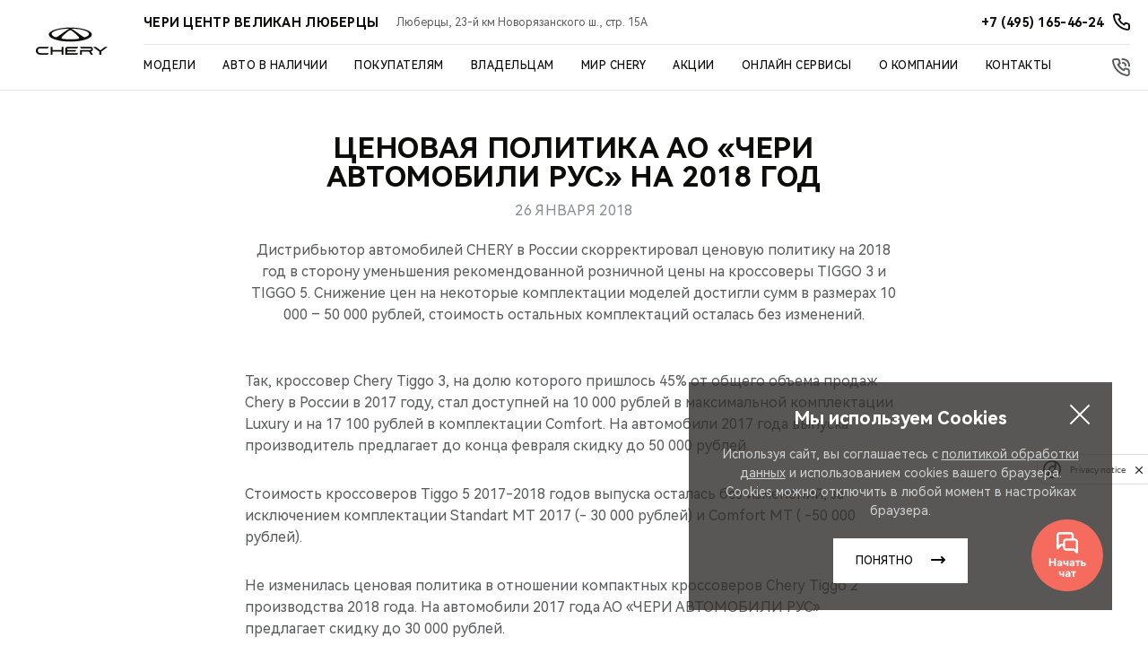

--- FILE ---
content_type: text/css
request_url: https://chery-velikan.ru/css/main-mastersite.css?r=1764769921977
body_size: 77326
content:
@charset "UTF-8";@font-face{font-family:HarmonyOS;src:url(../fonts/HarmonyOS_Sans_SC_Regular.woff2) format("woff2"),url(../fonts/HarmonyOS_Sans_SC_Regular.woff) format("woff");font-weight:400;font-style:normal;font-display:swap}@font-face{font-family:HarmonyOS;src:url(../fonts/HarmonyOS_Sans_SC_Medium.woff2) format("woff2"),url(../fonts/HarmonyOS_Sans_SC_Medium.woff) format("woff");font-weight:500;font-style:normal;font-display:swap}@font-face{font-family:HarmonyOS;src:url(../fonts/HarmonyOS_Sans_SC_Bold.woff2) format("woff2"),url(../fonts/HarmonyOS_Sans_SC_Bold.woff) format("woff");font-weight:700;font-style:normal;font-display:swap}.container,.container-fluid,.container-xs{width:100%;padding-right:20px;padding-left:20px;margin-right:auto;margin-left:auto}.container{max-width:1920px}.row{display:-webkit-box;display:-ms-flexbox;display:flex;-ms-flex-wrap:wrap;flex-wrap:wrap;margin-right:-20px;margin-left:-20px}.no-gutters{margin-right:0;margin-left:0}.no-gutters>.col,.no-gutters>[class*=col-]{padding-right:0;padding-left:0}.col,.col-1,.col-10,.col-11,.col-12,.col-2,.col-3,.col-4,.col-5,.col-6,.col-7,.col-8,.col-9,.col-auto,.col-lg,.col-lg-1,.col-lg-10,.col-lg-11,.col-lg-12,.col-lg-2,.col-lg-3,.col-lg-4,.col-lg-5,.col-lg-6,.col-lg-7,.col-lg-8,.col-lg-9,.col-lg-auto,.col-md,.col-md-1,.col-md-10,.col-md-11,.col-md-12,.col-md-2,.col-md-3,.col-md-4,.col-md-5,.col-md-6,.col-md-7,.col-md-8,.col-md-9,.col-md-auto,.col-sm,.col-sm-1,.col-sm-10,.col-sm-11,.col-sm-12,.col-sm-2,.col-sm-3,.col-sm-4,.col-sm-5,.col-sm-6,.col-sm-7,.col-sm-8,.col-sm-9,.col-sm-auto,.col-xl,.col-xl-1,.col-xl-10,.col-xl-11,.col-xl-12,.col-xl-2,.col-xl-3,.col-xl-4,.col-xl-5,.col-xl-6,.col-xl-7,.col-xl-8,.col-xl-9,.col-xl-auto,.col-xxl,.col-xxl-1,.col-xxl-10,.col-xxl-11,.col-xxl-12,.col-xxl-2,.col-xxl-3,.col-xxl-4,.col-xxl-5,.col-xxl-6,.col-xxl-7,.col-xxl-8,.col-xxl-9,.col-xxl-auto{position:relative;width:100%;padding-right:20px;padding-left:20px}.col{-ms-flex-preferred-size:0;flex-basis:0;-webkit-box-flex:1;-ms-flex-positive:1;flex-grow:1;max-width:100%}.row-cols-1>*{-webkit-box-flex:0;-ms-flex:0 0 100%;flex:0 0 100%;max-width:100%}.row-cols-2>*{-webkit-box-flex:0;-ms-flex:0 0 50%;flex:0 0 50%;max-width:50%}.row-cols-3>*{-webkit-box-flex:0;-ms-flex:0 0 33.3333333333%;flex:0 0 33.3333333333%;max-width:33.3333333333%}.row-cols-4>*{-webkit-box-flex:0;-ms-flex:0 0 25%;flex:0 0 25%;max-width:25%}.row-cols-5>*{-webkit-box-flex:0;-ms-flex:0 0 20%;flex:0 0 20%;max-width:20%}.row-cols-6>*{-webkit-box-flex:0;-ms-flex:0 0 16.6666666667%;flex:0 0 16.6666666667%;max-width:16.6666666667%}.col-auto{-webkit-box-flex:0;-ms-flex:0 0 auto;flex:0 0 auto;width:auto;max-width:100%}.col-1{-webkit-box-flex:0;-ms-flex:0 0 8.33333333%;flex:0 0 8.33333333%;max-width:8.33333333%}.col-2{-webkit-box-flex:0;-ms-flex:0 0 16.66666667%;flex:0 0 16.66666667%;max-width:16.66666667%}.col-3{-webkit-box-flex:0;-ms-flex:0 0 25%;flex:0 0 25%;max-width:25%}.col-4{-webkit-box-flex:0;-ms-flex:0 0 33.33333333%;flex:0 0 33.33333333%;max-width:33.33333333%}.col-5{-webkit-box-flex:0;-ms-flex:0 0 41.66666667%;flex:0 0 41.66666667%;max-width:41.66666667%}.col-6{-webkit-box-flex:0;-ms-flex:0 0 50%;flex:0 0 50%;max-width:50%}.col-7{-webkit-box-flex:0;-ms-flex:0 0 58.33333333%;flex:0 0 58.33333333%;max-width:58.33333333%}.col-8{-webkit-box-flex:0;-ms-flex:0 0 66.66666667%;flex:0 0 66.66666667%;max-width:66.66666667%}.col-9{-webkit-box-flex:0;-ms-flex:0 0 75%;flex:0 0 75%;max-width:75%}.col-10{-webkit-box-flex:0;-ms-flex:0 0 83.33333333%;flex:0 0 83.33333333%;max-width:83.33333333%}.col-11{-webkit-box-flex:0;-ms-flex:0 0 91.66666667%;flex:0 0 91.66666667%;max-width:91.66666667%}.col-12{-webkit-box-flex:0;-ms-flex:0 0 100%;flex:0 0 100%;max-width:100%}.order-first{-webkit-box-ordinal-group:0;-ms-flex-order:-1;order:-1}.order-last{-webkit-box-ordinal-group:14;-ms-flex-order:13;order:13}.order-0{-webkit-box-ordinal-group:1;-ms-flex-order:0;order:0}.order-1{-webkit-box-ordinal-group:2;-ms-flex-order:1;order:1}.order-2{-webkit-box-ordinal-group:3;-ms-flex-order:2;order:2}.order-3{-webkit-box-ordinal-group:4;-ms-flex-order:3;order:3}.order-4{-webkit-box-ordinal-group:5;-ms-flex-order:4;order:4}.order-5{-webkit-box-ordinal-group:6;-ms-flex-order:5;order:5}.order-6{-webkit-box-ordinal-group:7;-ms-flex-order:6;order:6}.order-7{-webkit-box-ordinal-group:8;-ms-flex-order:7;order:7}.order-8{-webkit-box-ordinal-group:9;-ms-flex-order:8;order:8}.order-9{-webkit-box-ordinal-group:10;-ms-flex-order:9;order:9}.order-10{-webkit-box-ordinal-group:11;-ms-flex-order:10;order:10}.order-11{-webkit-box-ordinal-group:12;-ms-flex-order:11;order:11}.order-12{-webkit-box-ordinal-group:13;-ms-flex-order:12;order:12}.offset-1{margin-left:8.33333333%}.offset-2{margin-left:16.66666667%}.offset-3{margin-left:25%}.offset-4{margin-left:33.33333333%}.offset-5{margin-left:41.66666667%}.offset-6{margin-left:50%}.offset-7{margin-left:58.33333333%}.offset-8{margin-left:66.66666667%}.offset-9{margin-left:75%}.offset-10{margin-left:83.33333333%}.offset-11{margin-left:91.66666667%}.d-none{display:none!important}.d-inline{display:inline!important}.d-inline-block{display:inline-block!important}.d-block{display:block!important}.d-table{display:table!important}.d-table-row{display:table-row!important}.d-table-cell{display:table-cell!important}.d-flex{display:-webkit-box!important;display:-ms-flexbox!important;display:flex!important}.d-inline-flex{display:-webkit-inline-box!important;display:-ms-inline-flexbox!important;display:inline-flex!important}.flex-row{-webkit-box-orient:horizontal!important;-webkit-box-direction:normal!important;-ms-flex-direction:row!important;flex-direction:row!important}.flex-column{-webkit-box-orient:vertical!important;-webkit-box-direction:normal!important;-ms-flex-direction:column!important;flex-direction:column!important}.flex-row-reverse{-webkit-box-orient:horizontal!important;-webkit-box-direction:reverse!important;-ms-flex-direction:row-reverse!important;flex-direction:row-reverse!important}.flex-column-reverse{-webkit-box-orient:vertical!important;-webkit-box-direction:reverse!important;-ms-flex-direction:column-reverse!important;flex-direction:column-reverse!important}.flex-wrap{-ms-flex-wrap:wrap!important;flex-wrap:wrap!important}.flex-nowrap{-ms-flex-wrap:nowrap!important;flex-wrap:nowrap!important}.flex-wrap-reverse{-ms-flex-wrap:wrap-reverse!important;flex-wrap:wrap-reverse!important}.flex-fill{-webkit-box-flex:1!important;-ms-flex:1 1 auto!important;flex:1 1 auto!important}.flex-grow-0{-webkit-box-flex:0!important;-ms-flex-positive:0!important;flex-grow:0!important}.flex-grow-1{-webkit-box-flex:1!important;-ms-flex-positive:1!important;flex-grow:1!important}.flex-shrink-0{-ms-flex-negative:0!important;flex-shrink:0!important}.flex-shrink-1{-ms-flex-negative:1!important;flex-shrink:1!important}.justify-content-start{-webkit-box-pack:start!important;-ms-flex-pack:start!important;justify-content:flex-start!important}.justify-content-end{-webkit-box-pack:end!important;-ms-flex-pack:end!important;justify-content:flex-end!important}.justify-content-center{-webkit-box-pack:center!important;-ms-flex-pack:center!important;justify-content:center!important}.justify-content-between{-webkit-box-pack:justify!important;-ms-flex-pack:justify!important;justify-content:space-between!important}.justify-content-around{-ms-flex-pack:distribute!important;justify-content:space-around!important}.align-items-start{-webkit-box-align:start!important;-ms-flex-align:start!important;align-items:flex-start!important}.align-items-end{-webkit-box-align:end!important;-ms-flex-align:end!important;align-items:flex-end!important}.align-items-center{-webkit-box-align:center!important;-ms-flex-align:center!important;align-items:center!important}.align-items-baseline{-webkit-box-align:baseline!important;-ms-flex-align:baseline!important;align-items:baseline!important}.align-items-stretch{-webkit-box-align:stretch!important;-ms-flex-align:stretch!important;align-items:stretch!important}.align-content-start{-ms-flex-line-pack:start!important;align-content:flex-start!important}.align-content-end{-ms-flex-line-pack:end!important;align-content:flex-end!important}.align-content-center{-ms-flex-line-pack:center!important;align-content:center!important}.align-content-between{-ms-flex-line-pack:justify!important;align-content:space-between!important}.align-content-around{-ms-flex-line-pack:distribute!important;align-content:space-around!important}.align-content-stretch{-ms-flex-line-pack:stretch!important;align-content:stretch!important}.align-self-auto{-ms-flex-item-align:auto!important;align-self:auto!important}.align-self-start{-ms-flex-item-align:start!important;align-self:flex-start!important}.align-self-end{-ms-flex-item-align:end!important;align-self:flex-end!important}.align-self-center{-ms-flex-item-align:center!important;align-self:center!important}.align-self-baseline{-ms-flex-item-align:baseline!important;align-self:baseline!important}.align-self-stretch{-ms-flex-item-align:stretch!important;align-self:stretch!important}*,:after,:before{-webkit-box-sizing:border-box;box-sizing:border-box;padding:0;margin:0}html{height:100%}body{--perxis-auto-first-font:"HarmonyOS";--perxis-auto-second-font:"HarmonyOS";--perxis-auto-icon-font:"PerxisIconSet1";--perxis-auto-first-font-variant-numeric:normal;--perxis-auto-second-font-variant-numeric:normal;--perxis-auto-first-font-size:10px;--perxis-auto-second-font-size:12px;--perxis-auto-third-font-size:14px;--perxis-auto-fourth-font-size:16px;--perxis-auto-fifth-font-size:18px;--perxis-auto-sixth-font-size:20px;--perxis-auto-seventh-font-size:24px;--perxis-auto-eighth-font-size:12px;--perxis-auto-ninth-font-size:14px;--perxis-auto-tenth-font-size:16px;--perxis-auto-eleventh-font-size:20px;--perxis-auto-twelfth-font-size:20px;--perxis-auto-thirteenth-font-size:24px;--perxis-auto-fourteenth-font-size:32px;--perxis-auto-fifteenth-font-size:42px;--perxis-auto-sixteenth-font-size:16px;--perxis-auto-seventeenth-font-size:18px;--perxis-auto-eighteenth-font-size:20px;--perxis-auto-nineteenth-font-size:24px;--perxis-auto-twenty-first-font-size:20px;--perxis-auto-twenty-second-font-size:24px;--perxis-auto-twenty-third-font-size:28px;--perxis-auto-twenty-fourth-font-size:32px;--perxis-auto-twenty-fifth-font-size:16px;--perxis-auto-first-font-weight:400;--perxis-auto-second-font-weight:700;--perxis-auto-third-font-weight:500;--perxis-auto-first-border-width:2px;--perxis-auto-second-border-width:4px;--perxis-auto-first-border-radius:10px;--perxis-auto-first-letter-spacing:1px;--perxis-auto-first-text-transform:uppercase;--perxis-auto-first-color:#0c0c0b;--perxis-auto-second-color:#ffffff;--perxis-auto-third-color:#a6192e;--perxis-auto-fourth-color:#e2e4e5;--perxis-auto-fifth-color:#cdcfd1;--perxis-auto-sixth-color:#f5f5f5;--perxis-auto-seventh-color:#5b5c5d;--perxis-auto-eighth-color:#e7e7e7;--perxis-auto-ninth-color:#8a8d8f;--perxis-auto-tenth-color:#e2e4e6;--perxis-auto-eleventh-color:#302e2c;--perxis-auto-z-index-sticky:10;--perxis-auto-z-index-absolute:100;--perxis-auto-z-index-tooltip:1000;--perxis-auto-z-index-modal:1010;--perxis-auto-z-index-fixed:1020;--perxis-auto-z-index-dropdown:1030;--perxis-auto-z-index-loader:1040;display:-webkit-box;display:-ms-flexbox;display:flex;-webkit-box-orient:vertical;-webkit-box-direction:normal;-ms-flex-direction:column;flex-direction:column;height:100%;font:14px/1.5 HarmonyOS,Arial,Helvetica,sans-serif;font-weight:400;color:#0c0c0b;background-color:#fff}main,section{display:block}img{max-width:100%;border:0}:focus{outline:0}button::-moz-focus-inner{border:none}button,input,select,textarea{font-family:inherit;color:inherit;border:none;border-radius:0;background:0 0}input:not([type=checkbox]):not([type=radio]),textarea{-webkit-appearance:none;-moz-appearance:none;appearance:none;box-shadow:none;-webkit-box-shadow:none}input::-ms-clear{display:none}.main_padding{padding-top:60px}.svg-icon{overflow:hidden}.h1,h1{font:20px/1 HarmonyOS,Arial,Helvetica,sans-serif;font-weight:700;letter-spacing:.02em;text-transform:uppercase}.h2,h2{font:16px/1 HarmonyOS,Arial,Helvetica,sans-serif;font-weight:700;letter-spacing:.04em;text-transform:uppercase}.h3,h3{font:20px/1 HarmonyOS,Arial,Helvetica,sans-serif;font-weight:700}.h4,h4{font:18px/1 HarmonyOS,Arial,Helvetica,sans-serif;font-weight:700}.h5,h5{font:16px/1 HarmonyOS,Arial,Helvetica,sans-serif;font-weight:700}.container{padding-left:20px;padding-right:20px}.btn{display:-webkit-inline-box;display:-ms-inline-flexbox;display:inline-flex;font:12px/20px HarmonyOS,Arial,Helvetica,sans-serif;font-weight:500;text-transform:uppercase;text-decoration:none;text-align:center;padding:15px 61px 15px 25px;background-repeat:no-repeat;-webkit-transition:background .2s,color .2s,border .2s;transition:background .2s,color .2s,border .2s}.btn_primary{color:#fff;background-color:#000;background-image:url("data:image/svg+xml;charset=UTF-8,%3csvg width='16' height='8' fill='none' xmlns='http://www.w3.org/2000/svg'%3e%3cpath d='m12.7 7.7 3-3c.2-.2.3-.4.3-.7 0-.3-.1-.5-.3-.7l-3-3c-.4-.4-1-.4-1.4 0-.4.4-.4 1 0 1.4L12.6 3H1c-.6 0-1 .4-1 1s.4 1 1 1h11.6l-1.3 1.3c-.4.4-.4 1 0 1.4.4.4 1 .4 1.4 0Z' fill='%23FFFFFF'/%3e%3c/svg%3e");background-position:calc(100% - 25px) calc(50% - 1px)}.btn_primary:hover{color:#fff;border-color:#a6192e;background-color:#a6192e;background-image:url("data:image/svg+xml;charset=UTF-8,%3csvg width='16' height='8' fill='none' xmlns='http://www.w3.org/2000/svg'%3e%3cpath d='m12.7 7.7 3-3c.2-.2.3-.4.3-.7 0-.3-.1-.5-.3-.7l-3-3c-.4-.4-1-.4-1.4 0-.4.4-.4 1 0 1.4L12.6 3H1c-.6 0-1 .4-1 1s.4 1 1 1h11.6l-1.3 1.3c-.4.4-.4 1 0 1.4.4.4 1 .4 1.4 0Z' fill='%23FFFFFF'/%3e%3c/svg%3e")}[class*=theme-dark] .btn_primary{background-color:#a6192e}.btn_secondary{-webkit-box-align:center;-ms-flex-align:center;align-items:center;color:#0c0c0b;padding:13px 59px 13px 23px;border:2px solid #0c0c0b;background-image:url("data:image/svg+xml;charset=UTF-8,%3csvg width='16' height='8' fill='none' xmlns='http://www.w3.org/2000/svg'%3e%3cpath d='m12.7 7.7 3-3c.2-.2.3-.4.3-.7 0-.3-.1-.5-.3-.7l-3-3c-.4-.4-1-.4-1.4 0-.4.4-.4 1 0 1.4L12.6 3H1c-.6 0-1 .4-1 1s.4 1 1 1h11.6l-1.3 1.3c-.4.4-.4 1 0 1.4.4.4 1 .4 1.4 0Z' fill='%230C0C0B'/%3e%3c/svg%3e");background-position:calc(100% - 25px) calc(50% - 1px)}.btn_secondary:hover{color:#fff;border-color:#a6192e;background-color:#a6192e;background-image:url("data:image/svg+xml;charset=UTF-8,%3csvg width='16' height='8' fill='none' xmlns='http://www.w3.org/2000/svg'%3e%3cpath d='m12.7 7.7 3-3c.2-.2.3-.4.3-.7 0-.3-.1-.5-.3-.7l-3-3c-.4-.4-1-.4-1.4 0-.4.4-.4 1 0 1.4L12.6 3H1c-.6 0-1 .4-1 1s.4 1 1 1h11.6l-1.3 1.3c-.4.4-.4 1 0 1.4.4.4 1 .4 1.4 0Z' fill='%23FFFFFF'/%3e%3c/svg%3e")}.btn_secondary-inverse{color:#fff;border-color:#fff;background-image:url("data:image/svg+xml;charset=UTF-8,%3csvg width='16' height='8' fill='none' xmlns='http://www.w3.org/2000/svg'%3e%3cpath d='m12.7 7.7 3-3c.2-.2.3-.4.3-.7 0-.3-.1-.5-.3-.7l-3-3c-.4-.4-1-.4-1.4 0-.4.4-.4 1 0 1.4L12.6 3H1c-.6 0-1 .4-1 1s.4 1 1 1h11.6l-1.3 1.3c-.4.4-.4 1 0 1.4.4.4 1 .4 1.4 0Z' fill='%23FFFFFF'/%3e%3c/svg%3e")}.btn_blue,.btn_red{color:#fff;background-image:url("data:image/svg+xml;charset=UTF-8,%3csvg width='16' height='8' fill='none' xmlns='http://www.w3.org/2000/svg'%3e%3cpath d='m12.7 7.7 3-3c.2-.2.3-.4.3-.7 0-.3-.1-.5-.3-.7l-3-3c-.4-.4-1-.4-1.4 0-.4.4-.4 1 0 1.4L12.6 3H1c-.6 0-1 .4-1 1s.4 1 1 1h11.6l-1.3 1.3c-.4.4-.4 1 0 1.4.4.4 1 .4 1.4 0Z' fill='%23FFFFFF'/%3e%3c/svg%3e");background-position:calc(100% - 25px) calc(50% - 1px)}.btn_red{background-color:#a6192e}.btn_blue{background-color:#0f8296}.btn_link{position:relative;padding-right:45px;background:0 0}.btn_link:after{content:"";display:block;position:absolute;top:calc(50% - 5px);right:22px;width:10px;height:10px;border-bottom:1px solid red;border-right:1px solid red;-webkit-transform:rotate(-45deg);transform:rotate(-45deg);-webkit-transition:border .1s;transition:border .1s}.btn_arrow{display:block;width:16px;height:8px;padding:0;margin-top:20px;background-image:url("data:image/svg+xml;charset=UTF-8,%3csvg width='16' height='8' fill='none' xmlns='http://www.w3.org/2000/svg'%3e%3cpath d='m12.7 7.7 3-3c.2-.2.3-.4.3-.7 0-.3-.1-.5-.3-.7l-3-3c-.4-.4-1-.4-1.4 0-.4.4-.4 1 0 1.4L12.6 3H1c-.6 0-1 .4-1 1s.4 1 1 1h11.6l-1.3 1.3c-.4.4-.4 1 0 1.4.4.4 1 .4 1.4 0Z' fill='%230C0C0B'/%3e%3c/svg%3e")}.btn_download{width:100%;font-size:14px;line-height:21px;color:#0c0c0b;text-transform:none;text-align:left;padding:15px 50px 15px 20px;margin-top:10px;background:#f5f5f5 url("data:image/svg+xml;charset=UTF-8,%3csvg width='20' height='20' viewBox='0 0 20 20' fill='none' xmlns='http://www.w3.org/2000/svg'%3e%3cpath d='M19 12C18.7348 12 18.4804 12.1054 18.2929 12.2929C18.1054 12.4804 18 12.7348 18 13V17C18 17.2652 17.8946 17.5196 17.7071 17.7071C17.5196 17.8946 17.2652 18 17 18H3C2.73478 18 2.48043 17.8946 2.29289 17.7071C2.10536 17.5196 2 17.2652 2 17V13C2 12.7348 1.89464 12.4804 1.70711 12.2929C1.51957 12.1054 1.26522 12 1 12C0.734784 12 0.48043 12.1054 0.292893 12.2929C0.105357 12.4804 0 12.7348 0 13V17C0 17.7956 0.316071 18.5587 0.87868 19.1213C1.44129 19.6839 2.20435 20 3 20H17C17.7956 20 18.5587 19.6839 19.1213 19.1213C19.6839 18.5587 20 17.7956 20 17V13C20 12.7348 19.8946 12.4804 19.7071 12.2929C19.5196 12.1054 19.2652 12 19 12ZM9.29 13.71C9.3851 13.801 9.49725 13.8724 9.62 13.92C9.7397 13.9729 9.86913 14.0002 10 14.0002C10.1309 14.0002 10.2603 13.9729 10.38 13.92C10.5028 13.8724 10.6149 13.801 10.71 13.71L14.71 9.71C14.8983 9.5217 15.0041 9.2663 15.0041 9C15.0041 8.7337 14.8983 8.4783 14.71 8.29C14.5217 8.1017 14.2663 7.99591 14 7.99591C13.7337 7.99591 13.4783 8.1017 13.29 8.29L11 10.59V1C11 0.734784 10.8946 0.48043 10.7071 0.292893C10.5196 0.105357 10.2652 0 10 0C9.73478 0 9.48043 0.105357 9.29289 0.292893C9.10536 0.48043 9 0.734784 9 1V10.59L6.71 8.29C6.61676 8.19676 6.50607 8.1228 6.38425 8.07234C6.26243 8.02188 6.13186 7.99591 6 7.99591C5.86814 7.99591 5.73757 8.02188 5.61575 8.07234C5.49393 8.1228 5.38324 8.19676 5.29 8.29C5.19676 8.38324 5.1228 8.49393 5.07234 8.61575C5.02188 8.73757 4.99591 8.86814 4.99591 9C4.99591 9.13186 5.02188 9.26243 5.07234 9.38425C5.1228 9.50607 5.19676 9.61676 5.29 9.71L9.29 13.71Z' fill='%235B5C5D'/%3e%3c/svg%3e") no-repeat calc(100% - 22px) 50%;-webkit-transition:.2s;transition:.2s}.btn_download:hover{background-color:#fff;background-image:url("data:image/svg+xml;charset=UTF-8,%3csvg width='20' height='20' viewBox='0 0 20 20' fill='none' xmlns='http://www.w3.org/2000/svg'%3e%3cpath d='M19 12C18.7348 12 18.4804 12.1054 18.2929 12.2929C18.1054 12.4804 18 12.7348 18 13V17C18 17.2652 17.8946 17.5196 17.7071 17.7071C17.5196 17.8946 17.2652 18 17 18H3C2.73478 18 2.48043 17.8946 2.29289 17.7071C2.10536 17.5196 2 17.2652 2 17V13C2 12.7348 1.89464 12.4804 1.70711 12.2929C1.51957 12.1054 1.26522 12 1 12C0.734784 12 0.48043 12.1054 0.292893 12.2929C0.105357 12.4804 0 12.7348 0 13V17C0 17.7956 0.316071 18.5587 0.87868 19.1213C1.44129 19.6839 2.20435 20 3 20H17C17.7956 20 18.5587 19.6839 19.1213 19.1213C19.6839 18.5587 20 17.7956 20 17V13C20 12.7348 19.8946 12.4804 19.7071 12.2929C19.5196 12.1054 19.2652 12 19 12ZM9.29 13.71C9.3851 13.801 9.49725 13.8724 9.62 13.92C9.7397 13.9729 9.86913 14.0002 10 14.0002C10.1309 14.0002 10.2603 13.9729 10.38 13.92C10.5028 13.8724 10.6149 13.801 10.71 13.71L14.71 9.71C14.8983 9.5217 15.0041 9.2663 15.0041 9C15.0041 8.7337 14.8983 8.4783 14.71 8.29C14.5217 8.1017 14.2663 7.99591 14 7.99591C13.7337 7.99591 13.4783 8.1017 13.29 8.29L11 10.59V1C11 0.734784 10.8946 0.48043 10.7071 0.292893C10.5196 0.105357 10.2652 0 10 0C9.73478 0 9.48043 0.105357 9.29289 0.292893C9.10536 0.48043 9 0.734784 9 1V10.59L6.71 8.29C6.61676 8.19676 6.50607 8.1228 6.38425 8.07234C6.26243 8.02188 6.13186 7.99591 6 7.99591C5.86814 7.99591 5.73757 8.02188 5.61575 8.07234C5.49393 8.1228 5.38324 8.19676 5.29 8.29C5.19676 8.38324 5.1228 8.49393 5.07234 8.61575C5.02188 8.73757 4.99591 8.86814 4.99591 9C4.99591 9.13186 5.02188 9.26243 5.07234 9.38425C5.1228 9.50607 5.19676 9.61676 5.29 9.71L9.29 13.71Z' fill='%23A6192E'/%3e%3c/svg%3e");-webkit-box-shadow:0 0 10px rgba(0,0,0,.1);box-shadow:0 0 10px rgba(0,0,0,.1)}.btn_arrow-bottom{position:relative;text-align:left;padding:0;text-transform:none}.btn_arrow-bottom:before{position:absolute;bottom:-20px;width:16px;height:8px;content:"";background-image:url("data:image/svg+xml;charset=UTF-8,%3csvg width='16' height='8' fill='none' xmlns='http://www.w3.org/2000/svg'%3e%3cpath d='m12.7 7.7 3-3c.2-.2.3-.4.3-.7 0-.3-.1-.5-.3-.7l-3-3c-.4-.4-1-.4-1.4 0-.4.4-.4 1 0 1.4L12.6 3H1c-.6 0-1 .4-1 1s.4 1 1 1h11.6l-1.3 1.3c-.4.4-.4 1 0 1.4.4.4 1 .4 1.4 0Z' fill='%230C0C0B'/%3e%3c/svg%3e")}.btn__icon{vertical-align:middle}.responsive-media{position:relative;background-position:center}.responsive-media:before{content:"";display:block;width:100%;height:0;padding-top:100%}.responsive-media>picture{background-position:center}.responsive-media>img,.responsive-media>picture,.responsive-media>picture>img,.responsive-media>video{position:absolute;top:0;left:0;width:100%;height:100%}img[data-object-fit=contain]{-o-object-fit:contain;object-fit:contain}img[data-object-fit=cover]{-o-object-fit:cover;object-fit:cover}.fit-img{background-size:cover;background-position:center;background-repeat:no-repeat}.fit-img img{opacity:0!important}.fit-img--cover{background-size:cover}.fit-img--contain{background-size:contain}.scroll-top{display:-webkit-inline-box;display:-ms-inline-flexbox;display:inline-flex;position:fixed;z-index:2;bottom:0;left:50%;-webkit-box-align:center;-ms-flex-align:center;align-items:center;-webkit-box-pack:center;-ms-flex-pack:center;justify-content:center;width:40px;height:40px;background:#0c0c0b;-webkit-transform:translateX(-50%);transform:translateX(-50%);cursor:pointer}.scroll-top:after{content:"";display:block;width:10px;height:10px;border-top:1px solid #fff;border-left:1px solid #fff;-webkit-transform:rotate(45deg);transform:rotate(45deg)}.scroll-top-hidden{display:none}.scroll-to-anchor{display:block;position:absolute;bottom:0}.no-scroll,.no-scroll-popup{overflow:hidden}.swiper-word-up,.word-up{-webkit-transform:translateY(30px) scale(.999);transform:translateY(30px) scale(.999);opacity:0;-webkit-transition:all .5s linear;transition:all .5s linear}.word-fade-in{-webkit-transition:all .3s .1s ease-out;transition:all .3s .1s ease-out;-webkit-transform:scale(.85);transform:scale(.85);opacity:0}.block-ancor{height:0;font-size:0}.scroll-to-anchor{display:block;position:absolute;bottom:0}.swiper-button-next,.swiper-button-prev{color:#fff}.swiper-pagination-bullet-active{background:#fff}.heading1{font:36px/1 HarmonyOS,Arial,Helvetica,sans-serif;font-weight:700;letter-spacing:normal;text-transform:none}.heading2{font:32px/1 HarmonyOS,Arial,Helvetica,sans-serif;font-weight:700;letter-spacing:normal;text-transform:none}.heading3{font:28px/1.1 HarmonyOS,Arial,Helvetica,sans-serif;font-weight:700;letter-spacing:normal;text-transform:none}.heading4{font:24px/1.2 HarmonyOS,Arial,Helvetica,sans-serif;font-weight:700;letter-spacing:normal;text-transform:none}.heading5{font:20px/1.2 HarmonyOS,Arial,Helvetica,sans-serif;font-weight:700;letter-spacing:normal;text-transform:none}.heading6{font:18px/1.3 HarmonyOS,Arial,Helvetica,sans-serif;font-weight:700;letter-spacing:normal;text-transform:none}.large-text{font-size:16px;line-height:1.3}.main-text{font-size:14px;line-height:1.3}.small-text{font-size:14px;line-height:1.3}.supersmall-text{font-size:12px;line-height:1.3}.tiny-text{font-size:10px;line-height:1.2}.model-text{font-size:48px;line-height:1;font-weight:300}.large-caps{font-size:16px;line-height:1.4;letter-spacing:.7px;font-weight:700;text-transform:uppercase}.caps{font-size:14px;line-height:1.3;letter-spacing:.6px;font-weight:700;text-transform:uppercase}.small-caps{font-size:12px;line-height:1.3;letter-spacing:.5px;font-weight:700;text-transform:uppercase}.m-xxl{margin-top:60px;margin-bottom:60px}.mt-xxl{margin-top:60px}.mb-xxl{margin-bottom:60px}.m-xl{margin-top:42px;margin-bottom:42px}.mt-xl{margin-top:42px}.mb-xl{margin-bottom:42px}.m-l{margin-top:32px;margin-bottom:32px}.mt-l{margin-top:32px}.mb-l{margin-bottom:32px}.m-m{margin-top:24px;margin-bottom:24px}.mt-m{margin-top:24px}.mb-m{margin-bottom:24px}.m-s{margin-top:18px;margin-bottom:18px}.mt-s{margin-top:18px}.mb-s{margin-bottom:18px}.m-xs{margin-top:12px;margin-bottom:12px}.mt-xs{margin-top:12px}.mb-xs{margin-bottom:12px}.m-xxs{margin-top:8px;margin-bottom:8px}.mt-xxs{margin-top:8px}.mb-xxs{margin-bottom:8px}.p-xxl{padding-top:60px;padding-bottom:60px}.pt-xxl{padding-top:60px}.pb-xxl{padding-bottom:60px}.p-xl{padding-top:42px;padding-bottom:42px}.pt-xl{padding-top:42px}.pb-xl{padding-bottom:42px}.p-l{padding-top:32px;padding-bottom:32px}.pt-l{padding-top:32px}.pb-l{padding-bottom:32px}.p-m{padding-top:24px;padding-bottom:24px}.pt-m{padding-top:24px}.pb-m{padding-bottom:24px}.p-s{padding-top:16px;padding-bottom:16px}.pt-s{padding-top:18px}.pb-s{padding-bottom:18px}.p-xs{padding-top:12px;padding-bottom:12px}.pt-xs{padding-top:12px}.pb-xs{padding-bottom:12px}.p-xxs{padding-top:8px;padding-bottom:8px}.pt-xxs{padding-top:8px}.pb-xxs{padding-bottom:8px}.color-gray-1{color:rgba(12,12,11,.07)}.color-gray-2{color:rgba(12,12,11,.2)}.color-gray-3{color:rgba(12,12,11,.45)}.color-gray-4{color:rgba(12,12,11,.7)}.color-gray-5{color:rgba(12,12,11,.9)}.theme-dark .color-gray-1{color:rgba(245,245,245,.07)}.theme-dark .color-gray-2{color:rgba(245,245,245,.2)}.theme-dark .color-gray-3{color:rgba(245,245,245,.45)}.theme-dark .color-gray-4{color:rgba(245,245,245,.7)}.theme-dark .color-gray-5{color:rgba(245,245,245,.9)}@-webkit-keyframes fadein{from{opacity:0}to{opacity:1}}@keyframes fadein{from{opacity:0}to{opacity:1}}@-webkit-keyframes fadeout{from{opacity:1}to{opacity:0}}@keyframes fadeout{from{opacity:1}to{opacity:0}}@-webkit-keyframes decorLeft{0%{left:-999px}50%{left:10px}100%{left:0}}@keyframes decorLeft{0%{left:-999px}50%{left:10px}100%{left:0}}@-webkit-keyframes decorRight{from{right:-999px}to{left:0}}@keyframes decorRight{from{right:-999px}to{left:0}}@-webkit-keyframes spin{0%{-webkit-transform:rotate(0);transform:rotate(0)}100%{-webkit-transform:rotate(1turn);transform:rotate(1turn)}}@keyframes spin{0%{-webkit-transform:rotate(0);transform:rotate(0)}100%{-webkit-transform:rotate(1turn);transform:rotate(1turn)}}@-webkit-keyframes cookie-notify-anim{0%{-webkit-transform:translateY(120px);transform:translateY(120px);opacity:0}100%{-webkit-transform:translateY(0);transform:translateY(0);opacity:1}}@keyframes cookie-notify-anim{0%{-webkit-transform:translateY(120px);transform:translateY(120px);opacity:0}100%{-webkit-transform:translateY(0);transform:translateY(0);opacity:1}}@-webkit-keyframes cookie-notify-anim-hide{0%{-webkit-transform:translateY(0);transform:translateY(0);opacity:1}100%{-webkit-transform:translateY(120px);transform:translateY(120px);opacity:0}}@keyframes cookie-notify-anim-hide{0%{-webkit-transform:translateY(0);transform:translateY(0);opacity:1}100%{-webkit-transform:translateY(120px);transform:translateY(120px);opacity:0}}@-webkit-keyframes BulletProgress{from{width:100%}to{width:0%}}@keyframes BulletProgress{from{width:100%}to{width:0%}}.pagefind-ui__drawer{display:grid;grid-template-columns:1fr;row-gap:32px;margin-top:24px}.pagefind-ui__drawer.pagefind-ui__hidden{display:none}.pagefind-ui__form{position:relative}.pagefind-ui__form:before{position:absolute;left:20px;top:23px;z-index:2;content:"";width:24px;height:24px;background:url("data:image/svg+xml,%3Csvg width='24' height='24' viewBox='0 0 24 24' fill='none' xmlns='http://www.w3.org/2000/svg'%3E%3Cpath d='M21 21L15 15M3 10C3 10.9193 3.18106 11.8295 3.53284 12.6788C3.88463 13.5281 4.40024 14.2997 5.05025 14.9497C5.70026 15.5998 6.47194 16.1154 7.32122 16.4672C8.1705 16.8189 9.08075 17 10 17C10.9193 17 11.8295 16.8189 12.6788 16.4672C13.5281 16.1154 14.2997 15.5998 14.9497 14.9497C15.5998 14.2997 16.1154 13.5281 16.4672 12.6788C16.8189 11.8295 17 10.9193 17 10C17 9.08075 16.8189 8.1705 16.4672 7.32122C16.1154 6.47194 15.5998 5.70026 14.9497 5.05025C14.2997 4.40024 13.5281 3.88463 12.6788 3.53284C11.8295 3.18106 10.9193 3 10 3C9.08075 3 8.1705 3.18106 7.32122 3.53284C6.47194 3.88463 5.70026 4.40024 5.05025 5.05025C4.40024 5.70026 3.88463 6.47194 3.53284 7.32122C3.18106 8.1705 3 9.08075 3 10Z' stroke='%23161616' stroke-width='2' stroke-linecap='round' stroke-linejoin='round' /%3E%3C/svg%3E") center no-repeat}.pagefind-ui__search-input{position:relative;font-size:14px;line-height:1.3;color:#0c0c0b;width:100%;height:64px;padding:0 23px 0 50px;background-color:#fff;border:3px solid #9b9081;border-radius:12px}.pagefind-ui__search-input::-webkit-input-placeholder{color:#8a8d8f}.pagefind-ui__search-input::-moz-placeholder{color:#8a8d8f}.pagefind-ui__search-input:-ms-input-placeholder{color:#8a8d8f}.pagefind-ui__search-input::-ms-input-placeholder{color:#8a8d8f}.pagefind-ui__search-input::placeholder{color:#8a8d8f}.pagefind-ui__search-clear{display:block;position:absolute;right:23px;top:25px;font-size:18px;color:#b3b8bc;cursor:pointer}.pagefind-ui__filter-block[open] .pagefind-ui__filter-name:after{background:url("data:image/svg+xml,%3Csvg width='24' height='24' viewBox='0 0 24 24' fill='none' xmlns='http://www.w3.org/2000/svg'%3E%3Cpath d='M19 11H5C4.73478 11 4.48043 11.1054 4.29289 11.2929C4.10536 11.4804 4 11.7348 4 12C4 12.2652 4.10536 12.5196 4.29289 12.7071C4.48043 12.8946 4.73478 13 5 13H19C19.2652 13 19.5196 12.8946 19.7071 12.7071C19.8946 12.5196 20 12.2652 20 12C20 11.7348 19.8946 11.4804 19.7071 11.2929C19.5196 11.1054 19.2652 11 19 11Z' fill='%23302E2C' /%3E%3C/svg%3E") center no-repeat}.pagefind-ui__filter-label{position:relative;z-index:2;font-size:14px;line-height:1.3;cursor:pointer;padding:3px 0 3px 36px}.pagefind-ui__filter-panel{border:none}.pagefind-ui__filter-panel-label{display:none}.pagefind-ui__filter-group{border:none}.pagefind-ui__filter-group-label{display:none}.pagefind-ui__filter-name{display:-webkit-box;display:-ms-flexbox;display:flex;-webkit-box-pack:justify;-ms-flex-pack:justify;justify-content:space-between;-webkit-box-align:center;-ms-flex-align:center;align-items:center;font-size:14px;line-height:1.3;color:#5b5c5d;padding-bottom:17px;border-bottom:1px solid rgba(12,12,11,.3);list-style:none;cursor:pointer}.pagefind-ui__filter-name:after{display:block;content:"";width:24px;height:24px;background:url("data:image/svg+xml,%3Csvg width='24' height='24' viewBox='0 0 24 24' fill='none' xmlns='http://www.w3.org/2000/svg'%3E%3Cpath d='M19 11H13V5C13 4.73478 12.8946 4.48043 12.7071 4.29289C12.5196 4.10536 12.2652 4 12 4C11.7348 4 11.4804 4.10536 11.2929 4.29289C11.1054 4.48043 11 4.73478 11 5V11H5C4.73478 11 4.48043 11.1054 4.29289 11.2929C4.10536 11.4804 4 11.7348 4 12C4 12.2652 4.10536 12.5196 4.29289 12.7071C4.48043 12.8946 4.73478 13 5 13H11V19C11 19.2652 11.1054 19.5196 11.2929 19.7071C11.4804 19.8946 11.7348 20 12 20C12.2652 20 12.5196 19.8946 12.7071 19.7071C12.8946 19.5196 13 19.2652 13 19V13H19C19.2652 13 19.5196 12.8946 19.7071 12.7071C19.8946 12.5196 20 12.2652 20 12C20 11.7348 19.8946 11.4804 19.7071 11.2929C19.5196 11.1054 19.2652 11 19 11Z' fill='%23302E2C' /%3E%3C/svg%3E") center no-repeat}.pagefind-ui__filter-value{display:-webkit-box;display:-ms-flexbox;display:flex;-webkit-box-align:center;-ms-flex-align:center;align-items:center;margin-top:20px}.pagefind-ui__filter-value:not(:last-of-type){margin-bottom:20px}.pagefind-ui__filter-value:before{position:relative;z-index:1;display:block;width:24px;height:24px;border:2px solid #e2e4e5;position:static;position:absolute;content:""}.pagefind-ui__filter-value--checked:before{border-color:#a6192e;background-color:#a6192e;background-image:url("data:image/svg+xml,%3Csvg width='16' height='12' viewBox='0 0 16 12' fill='none' xmlns='http://www.w3.org/2000/svg'%3E%3Cpath d='M15.6335 0.347263C15.5276 0.237227 15.4017 0.149889 15.263 0.0902873C15.1243 0.0306856 14.9755 0 14.8252 0C14.6749 0 14.5261 0.0306856 14.3873 0.0902873C14.2486 0.149889 14.1227 0.237227 14.0168 0.347263L5.53519 9.10519L1.97176 5.41888C1.86187 5.30942 1.73215 5.22335 1.59 5.16558C1.44786 5.10782 1.29607 5.07949 1.14331 5.08222C0.990548 5.08494 0.839803 5.11867 0.699681 5.18147C0.559559 5.24427 0.432805 5.33491 0.326655 5.44823C0.220505 5.56154 0.137038 5.69531 0.0810208 5.84189C0.0250032 5.98846 -0.00246884 6.14498 0.000174094 6.30251C0.00281703 6.46004 0.035523 6.61548 0.0964241 6.75997C0.157325 6.90447 0.245229 7.03518 0.355117 7.14464L4.72687 11.6527C4.83271 11.7628 4.95862 11.8501 5.09736 11.9097C5.23609 11.9693 5.3849 12 5.53519 12C5.68548 12 5.83429 11.9693 5.97302 11.9097C6.11176 11.8501 6.23767 11.7628 6.34351 11.6527L15.6335 2.07302C15.749 1.96309 15.8413 1.82966 15.9044 1.68115C15.9674 1.53264 16 1.37227 16 1.21014C16 1.04801 15.9674 0.88764 15.9044 0.739132C15.8413 0.590623 15.749 0.457197 15.6335 0.347263Z' fill='white' /%3E%3C/svg%3E");background-repeat:no-repeat;background-position:center}.pagefind-ui__filter-checkbox{opacity:0;visibility:hidden;height:0;width:0}.pagefind-ui__message{font-size:14px;line-height:1.3;color:#5b5c5d;padding-bottom:20px;margin-top:3px;border-bottom:1px solid rgba(12,12,11,.3)}.pagefind-ui__results{list-style:none;margin-bottom:40px}.pagefind-ui__results-area{display:-webkit-box;display:-ms-flexbox;display:flex;-webkit-box-orient:vertical;-webkit-box-direction:normal;-ms-flex-direction:column;flex-direction:column}.pagefind-ui__result{margin-top:24px}.pagefind-ui__result-link{color:#0c0c0b;font-size:16px;line-height:1.3;margin-bottom:12px;text-decoration:none}.pagefind-ui__result-excerpt{font-size:14px;line-height:1.3;color:#5b5c5d}.pagefind-ui__result-excerpt mark{background-color:#e5dfd5;border-radius:4px;padding:1px}.pagefind-ui__button{display:inline-block;color:#fff;font:12px/20px HarmonyOS,Arial,Helvetica,sans-serif;font-weight:500;text-transform:uppercase;text-decoration:none;text-align:center;padding:15px 25px;background-color:#0c0c0b;-webkit-transition:all .2s ease-in-out;transition:all .2s ease-in-out;cursor:pointer}.pagefind-ui__button:hover{background-color:#a6192e}.menu__back{width:100%;font-size:14px;line-height:20px;font-weight:700;color:#fff;letter-spacing:.5px;text-transform:uppercase;text-align:center;padding:16px 20px 14px 20px;background-color:#0c0c0b;background-image:url("data:image/svg+xml;charset=UTF-8,%3csvg width='16' height='8' fill='none' xmlns='http://www.w3.org/2000/svg'%3e%3cpath d='m3.3.3-3 3c-.2.2-.3.4-.3.7 0 .3.1.5.3.7l3 3c.4.4 1 .4 1.4 0 .4-.4.4-1 0-1.4L3.4 5H15c.6 0 1-.4 1-1s-.4-1-1-1H3.4l1.3-1.3c.4-.4.4-1 0-1.4-.4-.4-1-.4-1.4 0Z' fill='%23E2E4E6'/%3e%3c/svg%3e");background-position:20px calc(50% - 1px);background-repeat:no-repeat}.menu__list{list-style:none}.menu__item{font-size:12px;line-height:20px;letter-spacing:.5px}.menu__link{display:block;color:#0c0c0b;text-decoration:none;text-transform:uppercase;padding:15px 50px 15px 20px;-webkit-transition:color .2s;transition:color .2s}.menu-dropdown{z-index:11;background:#fff}.menu-dropdown__footer{background-color:#f5f5f5;-webkit-box-shadow:0 4px 16px 0 rgba(12,12,11,.13);box-shadow:0 4px 16px 0 rgba(12,12,11,.13);margin-top:auto;z-index:1}.menu-dropdown__footer-wrap{position:relative;z-index:2;display:grid;grid-template-columns:1fr;row-gap:24px;-webkit-column-gap:24px;-moz-column-gap:24px;column-gap:24px}.menu-dropdown__footer-link{position:relative;display:-webkit-box;display:-ms-flexbox;display:flex;-webkit-box-flex:1;-ms-flex-positive:1;flex-grow:1;-webkit-box-align:center;-ms-flex-align:center;align-items:center;gap:12px;text-decoration:none;color:#0c0c0b}.menu-dropdown__footer-link:first-child{padding-left:0}.menu-dropdown__footer-link:last-child{padding-right:0}.menu-dropdown__footer-link:last-child:after{display:none}.menu-dropdown__footer-link:hover .menu-dropdown__footer-link-icon{fill:#a6192e}.menu-dropdown__footer-link-text{color:inherit}.menu-dropdown__footer-link-icon{width:24px;height:24px;fill:#5b5c5d}.menu-lev2__list{list-style:none}.menu-lev2__item{font-size:12px;line-height:20px;letter-spacing:.5px;text-transform:uppercase}.menu-lev2__link{display:block;color:#0c0c0b;text-decoration:none;padding:15px 50px 15px 20px}.menu-lev3{z-index:12}.menu-lev3__list{list-style:none}.menu-lev3__item{font-size:14px;line-height:20px}.menu-lev3__link{display:block;color:#0c0c0b;text-decoration:none;padding:15px 20px}.menu-links__list{list-style:none;padding:6px 22px 0 22px}.menu-links__link{display:-webkit-box;display:-ms-flexbox;display:flex;-webkit-box-align:center;-ms-flex-align:center;align-items:center;text-decoration:none;font-size:14px;line-height:1;color:#0c0c0b;padding:16px 0}.menu-links__link:hover .menu-links__icon{fill:#a6192e}.menu-links__text:first-letter{text-transform:uppercase}.menu-links__icon{width:22px;height:22px;fill:#0c0c0b;margin-right:8px;overflow:hidden;-webkit-transition:fill .3s;transition:fill .3s}.menu-models{height:100%}.menu-models__wrap{background-color:#fff;overflow:auto;display:-webkit-box;display:-ms-flexbox;display:flex;-webkit-box-orient:vertical;-webkit-box-direction:normal;-ms-flex-direction:column;flex-direction:column;height:100%}.menu-models__type-list{list-style:none}.menu-models__type-item{display:-webkit-box;display:-ms-flexbox;display:flex;-webkit-box-align:center;-ms-flex-align:center;align-items:center;-webkit-box-pack:justify;-ms-flex-pack:justify;justify-content:space-between;color:#5b5c5d;border-bottom:1px solid rgba(12,12,11,.07);cursor:pointer;padding-left:24px;padding-right:24px}.menu-models__type-item:after{display:block;content:"";height:24px;width:24px;background-repeat:no-repeat;background-position:center;background-image:url("data:image/svg+xml;charset=UTF-8,%3csvg width='16' height='8' fill='none' xmlns='http://www.w3.org/2000/svg'%3e%3cpath d='m12.7 7.7 3-3c.2-.2.3-.4.3-.7 0-.3-.1-.5-.3-.7l-3-3c-.4-.4-1-.4-1.4 0-.4.4-.4 1 0 1.4L12.6 3H1c-.6 0-1 .4-1 1s.4 1 1 1h11.6l-1.3 1.3c-.4.4-.4 1 0 1.4.4.4 1 .4 1.4 0Z' fill='%230C0C0B'/%3e%3c/svg%3e")}.menu-models__type-link{color:inherit;text-decoration:none}.menu-models__list::-webkit-scrollbar{width:8px}.menu-models__list::-webkit-scrollbar-track{-webkit-box-shadow:inset 0 0 20px 20px #f5f5f5}.menu-models__list::-webkit-scrollbar-thumb{background:#f5f5f5;-webkit-box-shadow:inset 0 0 20px 20px #f5f5f5}.menu-models__list-item{display:none;z-index:2}.menu-models__list-item-content{margin-left:24px;margin-right:24px;border-bottom:1px solid rgba(12,12,11,.2)}.menu-models__list-title{display:-webkit-box;display:-ms-flexbox;display:flex;-webkit-box-align:center;-ms-flex-align:center;align-items:center;-webkit-box-pack:justify;-ms-flex-pack:justify;justify-content:space-between;cursor:pointer}.menu-models__list-title.close .menu-models__list-title-icon:before{top:50%;left:50%;-webkit-transform:translate(-50%,-50%) rotate(90deg);transform:translate(-50%,-50%) rotate(90deg);background:#0c0c0b}.menu-models__list-title.close .menu-models__list-title-icon:after{background:#0c0c0b}.menu-models__list-title-icon{position:relative;height:24px;width:24px}.menu-models__list-title-icon:after{content:"";position:absolute;top:50%;left:50%;-webkit-transform:translate(-50%,-50%);transform:translate(-50%,-50%);width:16px;height:2px;background:#a6192e;border-radius:10px;-webkit-transition:all .3s ease-in-out;transition:all .3s ease-in-out}.menu-models__list-title-icon:before{content:"";position:absolute;top:50%;left:50%;-webkit-transform:translate(-50%,-50%);transform:translate(-50%,-50%);width:16px;height:2px;background:#a6192e;border-radius:10px;-webkit-transition:all .3s ease-in-out;transition:all .3s ease-in-out}.menu-models__list-title-link{display:-webkit-box;display:-ms-flexbox;display:flex;-webkit-box-align:center;-ms-flex-align:center;align-items:center;-webkit-box-pack:justify;-ms-flex-pack:justify;justify-content:space-between;color:#0c0c0b;text-decoration:none}.menu-models__list-title-link:after{display:none}.menu-models__list-link{position:relative;display:-webkit-box;display:-ms-flexbox;display:flex;-webkit-box-align:center;-ms-flex-align:center;align-items:center;-webkit-box-pack:justify;-ms-flex-pack:justify;justify-content:space-between;text-decoration:none}.menu-models__item-sub-list{max-height:0;overflow:hidden;-webkit-transition:max-height .3s ease-in-out;transition:max-height .3s ease-in-out}.menu-models__item-sub-list-wrap{list-style:none}.menu-models__item-title{color:#5b5c5d}.menu-models__item-price{font-size:12px;line-height:1;color:#8a8d8f;font-weight:500;letter-spacing:.24px;text-transform:uppercase;margin-top:10px}.menu-models__item-img{width:80px;min-width:80px}.menu-models__item-img.responsive-media:before{padding-top:50%}.menu-models__item-img img{-o-object-fit:contain;object-fit:contain;width:100%;height:100%;min-height:100%}.menu-models__desc{display:none}.menu-models__desc-wrap{display:none}.menu-models__desc-heading{display:-webkit-box;display:-ms-flexbox;display:flex;-webkit-box-align:center;-ms-flex-align:center;align-items:center;-webkit-box-pack:justify;-ms-flex-pack:justify;justify-content:space-between}.menu-models__desc-labels{display:-webkit-box;display:-ms-flexbox;display:flex;gap:10px}.menu-models__desc-label{font-size:10px;line-height:1;padding:4px 8px;border:1px solid #5b5c5d;border-radius:10px}.menu-models__desc-label_new{color:#a6192e;border-color:#a6192e}.menu-models__desc-label_hybrid{color:#0f8296;border-color:#0f8296}.menu-models__desc-subtitle{color:#5b5c5d}.menu-models__desc-img{margin:0 auto;max-width:688px}.menu-models__desc-img.responsive-media:before{padding-top:49.85%}.menu-models__desc-params{display:-webkit-box;display:-ms-flexbox;display:flex;-webkit-box-align:start;-ms-flex-align:start;align-items:flex-start}.menu-models__desc-param{position:relative;display:-webkit-box;display:-ms-flexbox;display:flex;-webkit-box-orient:vertical;-webkit-box-direction:normal;-ms-flex-direction:column;flex-direction:column;padding-left:24px;padding-right:24px;gap:10px}.menu-models__desc-param:first-child{padding-left:0}.menu-models__desc-param:last-child{padding-right:0}.menu-models__desc-param:last-child:after{display:none}.menu-models__desc-param:after{position:absolute;content:"";right:0;top:0;bottom:0;width:1px;background-color:#e2e4e6}.menu-models__desc-param-icon{width:32px;height:32px;min-width:32px;fill:#8a8d8f}.menu-models__desc-param-text{color:#5b5c5d}.menu-models__desc-footer{display:-webkit-box;display:-ms-flexbox;display:flex;-webkit-box-orient:vertical;-webkit-box-direction:normal;-ms-flex-direction:column;flex-direction:column;-webkit-box-align:start;-ms-flex-align:start;align-items:flex-start}.menu-models__desc-btns{display:-webkit-box;display:-ms-flexbox;display:flex;gap:10px}.header-links{padding:22px}.header-links__item{display:-webkit-box;display:-ms-flexbox;display:flex;-webkit-box-align:center;-ms-flex-align:center;align-items:center;color:#0c0c0b;text-decoration:none;margin-top:10px}.header-links__item:first-child{margin-top:0}.header-links__icon{margin-right:9px;fill:#5b5c5d}.header-links__icon_auto{width:22px;height:22px;margin-right:7px}.header_transparent .header-links__icon{fill:#fff}.media-text-block{margin:20px 0}.media-text-block__icon{width:30px;height:30px;fill:#000;margin-bottom:10px}.media-text-block__title{font-size:20px;font-weight:700;margin-bottom:5px}.media-text-block__media .responsive-media:before{padding-top:60%}.media-text-block__tile{display:-webkit-box;display:-ms-flexbox;display:flex;-ms-flex-wrap:wrap;flex-wrap:wrap;height:100%}.media-text-block__tile_top{width:100%;height:60%}.media-text-block__tile_bottom{width:50%;height:40%}.media-text-block__text{margin-top:20px}.media-text-block__buttons{margin-top:10px}.media-text-block__video-link{position:absolute;top:0;bottom:0;left:0;right:0;cursor:pointer}.media-text-block__video-link:before{content:"";position:absolute;top:50%;left:50%;-webkit-transform:translate(-50%,-50%);transform:translate(-50%,-50%);opacity:.6;width:60px;height:60px;border-radius:50%;background:#000}.media-text-block__video-link:after{content:"";position:absolute;top:50%;left:50%;-webkit-transform:translate(-10px,-50%);transform:translate(-10px,-50%);border:13px solid transparent;border-left:24px solid #fff}.media-text-block__video{-o-object-fit:cover;object-fit:cover}.video-modal-block__wrap{position:fixed;z-index:100;top:0;left:0;display:-webkit-box;display:-ms-flexbox;display:flex;-webkit-box-orient:vertical;-webkit-box-direction:normal;-ms-flex-direction:column;flex-direction:column;-webkit-box-pack:center;-ms-flex-pack:center;justify-content:center;width:100%;height:100vh;background:#000;-webkit-transition:visibility .3s,opacity .3s;transition:visibility .3s,opacity .3s}.video-modal-block__close{position:absolute;z-index:12;top:0;right:0;width:40px;height:40px;cursor:pointer}.video-modal-block__close:after,.video-modal-block__close:before{content:"";position:absolute;top:calc(50% - 1px);left:calc(50% - 10px);width:20px;height:2px;background:#fff}.video-modal-block__close:before{-webkit-transform:rotate(45deg);transform:rotate(45deg)}.video-modal-block__close:after{-webkit-transform:rotate(-45deg);transform:rotate(-45deg)}.video-modal-block__video{height:100%}.video-modal-block__video iframe{width:100%;height:100%}.web_block_flow.flow-block_theme-dark{background:#171719}.web_block_flow.flow-block_hidden{display:none}.web_block_flow div[class*=col-]{display:-webkit-box;display:-ms-flexbox;display:flex}.web_block_flow_margin-top{margin-top:30px}.media-block{position:relative;display:-webkit-box;display:-ms-flexbox;display:flex;-webkit-box-orient:vertical;-webkit-box-direction:normal;-ms-flex-direction:column;flex-direction:column;height:100vh;background:#000}.media-block a:not(.btn){color:inherit}.media-block.design2 .media-block__content{text-align:center}.media-block_shade:before{content:"";position:absolute;top:0;left:0;right:0;width:100%;height:33%;background:-webkit-gradient(linear,left top,left bottom,from(rgba(12,12,11,.8)),to(rgba(12,12,11,0)));background:linear-gradient(to bottom,rgba(12,12,11,.8) 0,rgba(12,12,11,0) 100%);z-index:1}.media-block.theme-dark::after{content:"";position:absolute;top:0;right:0;left:0;bottom:0;background:rgba(22,22,22,.5)}.media-block.media-block_hero .media-block__btn-wrap{margin-top:30px}.media-block.media-block_hero .btn:first-child{margin:0 20px 20px 0}.media-block.media-block_promo{-webkit-box-pack:start;-ms-flex-pack:start;justify-content:flex-start}.media-block.media-block_promo .btn{margin-top:20px}.media-block.media-block_model{min-height:460px}.media-block.media-block_model .media-block__btn-wrap{display:-webkit-box;display:-ms-flexbox;display:flex;-webkit-box-orient:vertical;-webkit-box-direction:normal;-ms-flex-direction:column;flex-direction:column;-webkit-box-align:center;-ms-flex-align:center;align-items:center;gap:20px;margin-top:30px}.media-block__img-wrap{position:absolute;top:0;left:0;width:100%;height:100%}.media-block__img-wrap:before{display:none}.media-block_hero .media-block__img-wrap:after{content:"";position:absolute;height:320px;left:0;right:0;bottom:0;background:-webkit-gradient(linear,left bottom,left top,from(#161616),to(rgba(22,22,22,0)));background:linear-gradient(0deg,#161616 0,rgba(22,22,22,0) 100%);opacity:.5}.media-block_promo .media-block__img-wrap:after{content:"";position:absolute;height:300px;left:0;right:0;top:0;background:-webkit-gradient(linear,left bottom,left top,from(#161616),to(rgba(22,22,22,0)));background:linear-gradient(0deg,#161616 0,rgba(22,22,22,0) 100%);opacity:.5;-webkit-transform:rotate(180deg);transform:rotate(180deg)}.media-block__img-wrap video{position:absolute;top:50%;left:50%;display:block;width:100%;height:100%;-webkit-transform:translate(-50%,-50%);transform:translate(-50%,-50%);-o-object-fit:cover;object-fit:cover}.media-block__content{position:relative;z-index:1;color:#fff;padding-top:40px;padding-bottom:40px}.media-block_hero-gallery .media-block__content{height:100%;padding-top:0;padding-bottom:0}.media-block__content a:not(.btn){color:inherit}.media-block__content a:not(.btn):hover{text-decoration:none}.media-block__subtitle{font-size:14px;line-height:20px;letter-spacing:.5px;text-transform:uppercase}.media-block_hero .media-block__subtitle{line-height:1.5;letter-spacing:.28px}.media-block_model .media-block__subtitle{margin-top:20px}.media-block_hero-gallery .media-block__subtitle{margin-top:20px}.media-block__title{font-family:HarmonyOS,Arial,Helvetica,sans-serif;font-size:24px;line-height:1;letter-spacing:.02em;text-transform:uppercase;margin-top:10px}.media-block_hero .media-block__title{font-weight:700;letter-spacing:.96px}.media-block__title strong{font-weight:700}.media-block_hero-gallery .media-block__title span{text-transform:uppercase;color:#fff}.media-block__title h1,.media-block__title h2{font-size:inherit;line-height:inherit;font-weight:inherit;letter-spacing:inherit;text-transform:inherit}.media-block_promo .media-block__text{margin-top:20px}.media-block__info{position:absolute;left:0;bottom:135px;width:100%;color:#fff;text-align:center}.media-block__info-list{display:-webkit-box;display:-ms-flexbox;display:flex}.media-block__info-item{-ms-flex-preferred-size:0;flex-basis:0;-webkit-box-flex:1;-ms-flex-positive:1;flex-grow:1;max-width:100%;display:-webkit-box;display:-ms-flexbox;display:flex;-webkit-box-orient:vertical;-webkit-box-direction:normal;-ms-flex-direction:column;flex-direction:column;padding:0 10px}.media-block__info-item:not(:first-child){border-left:1px solid rgba(255,255,255,.2)}.media-block__info-label{font-weight:500;font-size:12px;letter-spacing:.02em;text-transform:uppercase;margin-bottom:10px;opacity:.6}.media-block__info-value{font:18px/1 HarmonyOS,Arial,Helvetica,sans-serif;letter-spacing:.02em;text-transform:uppercase;margin-top:auto}.media-block__scroll{display:none}.media-block_hero-gallery .media-block__overlay_show{position:absolute;top:0;left:0;right:0;height:100%;width:100%;background:rgba(12,12,11,.66);z-index:1000}.media-block_hero-gallery__popup{position:relative;top:50%;left:50%;-webkit-transform:translate(-50%,-50%);transform:translate(-50%,-50%);height:100%;width:100%;max-width:985px;max-height:560px;z-index:1001;background-color:#0c0c0b}.media-block_hero-gallery__popup-close{position:absolute;width:40px;height:40px;right:20px;top:20px;cursor:pointer}.media-block_hero-gallery__popup-close svg{width:100%;height:100%}.media-block_hero-gallery__content{position:absolute;top:33%;left:0;right:0;text-align:center;-webkit-transform:translateY(-33%);transform:translateY(-33%)}.media-block_hero-gallery__slider{position:absolute;bottom:0;left:0;right:0;padding:20px 35px;background:rgba(12,12,11,.66)}.media-block_hero-gallery__slider .swiper-button-next:after,.media-block_hero-gallery__slider .swiper-button-prev:after{font-size:30px}.media-block_hero-gallery__slider .swiper-button-prev{left:15px}.media-block_hero-gallery__slider .swiper-button-next{right:15px}.media-block_hero-gallery__play-btn{position:absolute;top:50%;left:50%;-webkit-transform:translate(-50%,-50%);transform:translate(-50%,-50%);width:50px;height:50px;border-radius:50%;background-color:rgba(255,255,255,.33);cursor:pointer}.media-block_hero-gallery__play-btn:before{content:"";position:absolute;width:50px;height:50px;background-image:url('data:image/svg+xml;utf8,<svg width="24" height="24" viewBox="0 0 24 24" fill="none" xmlns="http://www.w3.org/2000/svg"><path d="M16 10.27L11 7.38C10.6961 7.20455 10.3514 7.11214 10.0005 7.11205C9.64962 7.11196 9.30487 7.20419 9.00089 7.37949C8.69691 7.55478 8.44441 7.80697 8.26872 8.11072C8.09304 8.41447 8.00036 8.7591 8 9.11V14.89C8.00036 15.2407 8.09295 15.5852 8.26847 15.8888C8.44398 16.1925 8.69627 16.4446 9 16.62C9.30404 16.7955 9.64893 16.8879 10 16.8879C10.3511 16.8879 10.696 16.7955 11 16.62L16 13.73C16.3031 13.5542 16.5547 13.3018 16.7295 12.9982C16.9044 12.6946 16.9965 12.3504 16.9965 12C16.9965 11.6496 16.9044 11.3054 16.7295 11.0018C16.5547 10.6982 16.3031 10.4458 16 10.27V10.27ZM15 12L10 14.89V9.11L15 12ZM12 2C10.0222 2 8.08879 2.58649 6.4443 3.6853C4.79981 4.78412 3.51809 6.3459 2.76121 8.17317C2.00433 10.0004 1.8063 12.0111 2.19215 13.9509C2.578 15.8907 3.53041 17.6725 4.92894 19.0711C6.32746 20.4696 8.10929 21.422 10.0491 21.8079C11.9889 22.1937 13.9996 21.9957 15.8268 21.2388C17.6541 20.4819 19.2159 19.2002 20.3147 17.5557C21.4135 15.9112 22 13.9778 22 12C22 10.6868 21.7413 9.38642 21.2388 8.17317C20.7363 6.95991 19.9997 5.85752 19.0711 4.92893C18.1425 4.00035 17.0401 3.26375 15.8268 2.7612C14.6136 2.25866 13.3132 2 12 2V2ZM12 20C10.4178 20 8.87104 19.5308 7.55544 18.6518C6.23985 17.7727 5.21447 16.5233 4.60897 15.0615C4.00347 13.5997 3.84504 11.9911 4.15372 10.4393C4.4624 8.88743 5.22433 7.46197 6.34315 6.34315C7.46197 5.22433 8.88743 4.4624 10.4393 4.15372C11.9911 3.84504 13.5997 4.00346 15.0615 4.60896C16.5233 5.21447 17.7727 6.23984 18.6518 7.55544C19.5308 8.87103 20 10.4177 20 12C20 14.1217 19.1572 16.1566 17.6569 17.6569C16.1566 19.1571 14.1217 20 12 20V20Z" fill="white"/></svg>');background-repeat:no-repeat;background-position:center}.media-block_hero-gallery__play-btn:hover{background-color:#fff}.media-block_hero-gallery__play-btn:hover:before{background-image:url('data:image/svg+xml;utf8,<svg width="20" height="20" viewBox="0 0 20 20" fill="none" xmlns="http://www.w3.org/2000/svg"><path d="M14 8.27L9 5.38C8.69612 5.20455 8.35142 5.11214 8.00052 5.11205C7.64962 5.11196 7.30487 5.20419 7.00089 5.37949C6.69691 5.55478 6.44441 5.80697 6.26872 6.11072C6.09304 6.41447 6.00036 6.7591 6 7.11V12.89C6.00036 13.2407 6.09295 13.5852 6.26847 13.8888C6.44398 14.1925 6.69627 14.4446 7 14.62C7.30404 14.7955 7.64893 14.8879 8 14.8879C8.35108 14.8879 8.69597 14.7955 9 14.62L14 11.73C14.3031 11.5542 14.5547 11.3018 14.7295 10.9982C14.9044 10.6946 14.9965 10.3504 14.9965 10C14.9965 9.64962 14.9044 9.30539 14.7295 9.00177C14.5547 8.69816 14.3031 8.44581 14 8.27V8.27ZM13 10L8 12.89V7.11L13 10ZM10 0C8.02219 0 6.08879 0.58649 4.4443 1.6853C2.79981 2.78412 1.51809 4.3459 0.761209 6.17317C0.00433284 8.00043 -0.193701 10.0111 0.192152 11.9509C0.578004 13.8907 1.53041 15.6725 2.92894 17.0711C4.32746 18.4696 6.10929 19.422 8.0491 19.8079C9.98891 20.1937 11.9996 19.9957 13.8268 19.2388C15.6541 18.4819 17.2159 17.2002 18.3147 15.5557C19.4135 13.9112 20 11.9778 20 10C20 8.68678 19.7413 7.38642 19.2388 6.17317C18.7363 4.95991 17.9997 3.85752 17.0711 2.92893C16.1425 2.00035 15.0401 1.26375 13.8268 0.761205C12.6136 0.258658 11.3132 0 10 0V0ZM10 18C8.41775 18 6.87104 17.5308 5.55544 16.6518C4.23985 15.7727 3.21447 14.5233 2.60897 13.0615C2.00347 11.5997 1.84504 9.99113 2.15372 8.43928C2.4624 6.88743 3.22433 5.46197 4.34315 4.34315C5.46197 3.22433 6.88743 2.4624 8.43928 2.15372C9.99113 1.84504 11.5997 2.00346 13.0615 2.60896C14.5233 3.21447 15.7727 4.23984 16.6518 5.55544C17.5308 6.87103 18 8.41775 18 10C18 12.1217 17.1572 14.1566 15.6569 15.6569C14.1566 17.1571 12.1217 18 10 18V18Z" fill="%23302E2C"/></svg>');background-repeat:no-repeat;background-position:center}.slider-block-promo{position:relative;background:#000}.slider-block-promo__scroll{display:none}.slider-block-promo__pagination{position:absolute;z-index:1;bottom:0;lefT:0;right:0;padding-bottom:110px}.slider-block-promo .swiper-pagination{position:static;display:-webkit-box;display:-ms-flexbox;display:flex;margin-left:-5px;margin-right:-5px}.slider-block-promo .swiper-pagination-bullet{position:relative;-ms-flex-preferred-size:0;flex-basis:0;-webkit-box-flex:1;-ms-flex-positive:1;flex-grow:1;max-width:100%;width:auto;height:auto;font:10px/1.5 HarmonyOS,Arial,Helvetica,sans-serif;color:#fff;letter-spacing:.02em;text-align:left;text-transform:uppercase;margin-right:5px;margin-left:5px;background:0 0;opacity:1}.slider-block-promo .swiper-pagination-bullet:before{content:"";display:block;position:absolute;width:100%;height:4px;left:0;right:0;bottom:0;background-color:#fff;opacity:.2}.slider-block-promo .swiper-pagination-bullet span{opacity:.6;-webkit-transition:opacity .2s;transition:opacity .2s}.slider-block-promo .swiper-pagination-bullet-active span,.slider-block-promo .swiper-pagination-bullet-active:after{opacity:1}.slider-block-promo .swiper-pagination-bullet-active:after{content:"";position:absolute;left:0;bottom:0;right:0;width:100%;height:4px;background-color:#fff;animation:BulletProgress calc(var(--delay) * 1ms) linear forwards reverse}.slider-block-promo .swiper-arrows{position:absolute;top:0;bottom:0;lefT:0;right:0}.slider-block-promo .swiper-arrows .container{display:-webkit-box;display:-ms-flexbox;display:flex;-webkit-box-pack:justify;-ms-flex-pack:justify;justify-content:space-between;-webkit-box-align:center;-ms-flex-align:center;align-items:center;height:100%}.slider-block-promo .swiper-button-next,.slider-block-promo .swiper-button-prev{position:static;z-index:1;width:auto;height:auto;margin-top:0}.slider-block-promo .swiper-button-next:after,.slider-block-promo .swiper-button-prev:after{content:"";width:22px;height:22px;border-bottom:2px solid #fff;border-right:2px solid #fff}.slider-block-promo .swiper-button-prev{margin-left:4px}.slider-block-promo .swiper-button-prev:after{-webkit-transform:rotate(-225deg);transform:rotate(-225deg)}.slider-block-promo .swiper-button-next{margin-right:4px}.slider-block-promo .swiper-button-next:after{-webkit-transform:rotate(-45deg);transform:rotate(-45deg)}.slider-block-hero{position:relative;background:#000}.slider-block-hero__scroll{display:none}.slider-block-hero__pagination{position:absolute;z-index:1;bottom:0;lefT:0;right:0;padding-bottom:110px}.slider-block-hero .swiper-pagination{position:static;display:-webkit-box;display:-ms-flexbox;display:flex;margin-left:-5px;margin-right:-5px}.slider-block-hero .swiper-pagination-bullet{position:relative;-ms-flex-preferred-size:0;flex-basis:0;-webkit-box-flex:1;-ms-flex-positive:1;flex-grow:1;max-width:100%;width:auto;height:auto;background:0 0;opacity:1}.slider-block-hero .swiper-pagination-bullet:after{content:"";position:absolute;bottom:0;left:5px;right:5px;height:4px;background:#fff;opacity:.2;-webkit-transition:opacity .2s;transition:opacity .2s}.slider-block-hero .swiper-pagination-bullet-active:after{opacity:1}.slider-block-hero .swiper-arrows{position:absolute;top:0;bottom:0;lefT:0;right:0}.slider-block-hero .swiper-arrows .container{display:-webkit-box;display:-ms-flexbox;display:flex;-webkit-box-pack:justify;-ms-flex-pack:justify;justify-content:space-between;-webkit-box-align:center;-ms-flex-align:center;align-items:center;height:100%}.slider-block-hero .swiper-button-next,.slider-block-hero .swiper-button-prev{position:static;z-index:1;width:auto;height:auto;margin-top:0}.slider-block-hero .swiper-button-next:after,.slider-block-hero .swiper-button-prev:after{content:"";width:22px;height:22px;border-bottom:2px solid #fff;border-right:2px solid #fff}.slider-block-hero .swiper-button-prev{margin-left:4px}.slider-block-hero .swiper-button-prev:after{-webkit-transform:rotate(-225deg);transform:rotate(-225deg)}.slider-block-hero .swiper-button-next{margin-right:4px}.slider-block-hero .swiper-button-next:after{-webkit-transform:rotate(-45deg);transform:rotate(-45deg)}.slider-block-timeline{background-image:url(/images/timeline-bg.jpg);background-repeat:no-repeat;background-position:center;background-size:cover}.slider-block-timeline__wrap{padding:40px 0 60px}.slider-block-timeline__list{list-style:none}.slider-block-timeline__years-list{list-style:none;-webkit-box-align:center;-ms-flex-align:center;align-items:center;margin-bottom:42px}.slider-block-timeline__years-item{display:-webkit-box;display:-ms-flexbox;display:flex;-webkit-box-align:center;-ms-flex-align:center;align-items:center;-webkit-box-pack:center;-ms-flex-pack:center;justify-content:center;font-size:18px;font-family:HarmonyOS,Arial,Helvetica,sans-serif;line-height:1;letter-spacing:.04em;text-transform:uppercase;text-align:center;color:#0c0c0b;cursor:pointer;width:64px}.slider-block-timeline__years-item span{display:none}.slider-block-timeline__years .next-slide-2::before,.slider-block-timeline__years .next-slide-3::before,.slider-block-timeline__years .next-slide-4::before,.slider-block-timeline__years .next-slide-5::before,.slider-block-timeline__years .next-slide-6::before,.slider-block-timeline__years .prev-slide-2::before,.slider-block-timeline__years .prev-slide-3::before,.slider-block-timeline__years .prev-slide-4::before,.slider-block-timeline__years .prev-slide-5::before,.slider-block-timeline__years .prev-slide-6::before{display:block;content:"";height:8px;min-width:8px;border-radius:50%;background-color:#5b5c5d;opacity:.5}.slider-block-timeline__years .next-slide-1,.slider-block-timeline__years .prev-slide-1{font-size:14px;opacity:.6;width:51px}.slider-block-timeline__years .next-slide-1 span,.slider-block-timeline__years .prev-slide-1 span{display:block}.slider-block-timeline__years .next-slide-2,.slider-block-timeline__years .prev-slide-2{width:6px}.slider-block-timeline__years .next-slide-2::before,.slider-block-timeline__years .prev-slide-2::before{height:6px;min-width:6px}.slider-block-timeline__years .next-slide-2 span,.slider-block-timeline__years .prev-slide-2 span{display:none}.slider-block-timeline__years .next-slide-3,.slider-block-timeline__years .prev-slide-3{width:4px}.slider-block-timeline__years .next-slide-3::before,.slider-block-timeline__years .prev-slide-3::before{height:4px;min-width:4px}.slider-block-timeline__years .next-slide-4,.slider-block-timeline__years .prev-slide-4{width:3px}.slider-block-timeline__years .next-slide-4::before,.slider-block-timeline__years .prev-slide-4::before{height:3px;min-width:3px}.slider-block-timeline__years .next-slide-5,.slider-block-timeline__years .prev-slide-5{width:3px}.slider-block-timeline__years .next-slide-5::before,.slider-block-timeline__years .prev-slide-5::before{height:3px;min-width:3px}.slider-block-timeline__years .next-slide-6::before,.slider-block-timeline__years .prev-slide-6::before{content:none}.slider-block-timeline__years .swiper-slide-active span{display:block}.slider-block-timeline .swiper-arrows{display:none}.slider-block-timeline .swiper-button-next,.slider-block-timeline .swiper-button-prev{position:absolute;z-index:1;width:20px;height:40px}.slider-block-timeline .swiper-button-next:after,.slider-block-timeline .swiper-button-prev:after{content:"";width:100%;height:100%;background:url("data:image/svg+xml,%3Csvg width='22' height='42' viewBox='0 0 22 42' fill='none' xmlns='http://www.w3.org/2000/svg'%3E%3Cpath d='M1 41L21 21L1 1' stroke='%230C0C0B' stroke-width='2' stroke-linecap='round' stroke-linejoin='round' /%3E%3C/svg%3E");background-repeat:no-repeat;background-position:0 0;background-size:contain}.slider-block-timeline .swiper-button-prev{left:0}.slider-block-timeline .swiper-button-prev:after{-webkit-transform:rotate(180deg);transform:rotate(180deg)}.slider-block-timeline .swiper-button-next{right:0}.web_block_slider{position:relative;background:#000}.web_block_slider .swiper-slide{position:relative;overflow:hidden}.web_block_slider__scroll{display:none}.web_block_slider__pagination{position:absolute;z-index:1;bottom:0;lefT:0;right:0;padding-bottom:30px}.web_block_slider .swiper-pagination{position:static;display:-webkit-box;display:-ms-flexbox;display:flex;margin-left:-5px;margin-right:-5px}.web_block_slider .swiper-pagination-bullet{display:-webkit-box;display:-ms-flexbox;display:flex;-webkit-box-pack:center;-ms-flex-pack:center;justify-content:center;-webkit-box-align:center;-ms-flex-align:center;align-items:center;position:relative;-webkit-box-flex:1;-ms-flex-positive:1;flex-grow:1;width:100%;height:4px;max-width:120px;background:0 0;opacity:1}.web_block_slider .swiper-pagination-bullet:before{content:"";display:block;position:absolute;width:100%;height:100%;background-color:#fff;opacity:.4}.web_block_slider .swiper-pagination-bullet:not(:last-child){margin-right:10px}.web_block_slider .swiper-pagination-bullet-active:after{content:"";position:absolute;width:100%;height:100%;top:0;left:0;width:100%;height:100%;background-color:#fff;animation:BulletProgress calc(var(--delay) * 1ms) linear forwards reverse}.web_block_slider .swiper-arrows{position:absolute;top:0;bottom:0;lefT:0;right:0}.web_block_slider .swiper-arrows .container{display:-webkit-box;display:-ms-flexbox;display:flex;-webkit-box-pack:justify;-ms-flex-pack:justify;justify-content:space-between;-webkit-box-align:center;-ms-flex-align:center;align-items:center;height:100%}.web_block_slider .swiper-button-next,.web_block_slider .swiper-button-prev{position:static;z-index:1;width:20px;height:40px;margin-top:0;background-image:url("data:image/svg+xml,%3Csvg xmlns='http://www.w3.org/2000/svg' width='22' height='42' viewBox='0 0 22 42' fill='none'%3E%3Cpath d='M21 1L1 21L21 41' stroke='white' stroke-width='2' stroke-linecap='round' stroke-linejoin='round'/%3E%3C/svg%3E")}.web_block_slider .swiper-button-next:after,.web_block_slider .swiper-button-prev:after{content:none}.web_block_slider .swiper-button-next{-webkit-transform:rotate(180deg);transform:rotate(180deg)}.slider-block-popup{position:fixed;z-index:2000;top:0;left:0;width:100%;height:100vh;opacity:0;visibility:hidden;background:#fff;-webkit-transition:visibility .3s,opacity .3s;transition:visibility .3s,opacity .3s}.slider-block-popup_theme-dark .slider-block-popup__close{background:#171719}.slider-block-popup_theme-dark .slider-block-popup__close:after,.slider-block-popup_theme-dark .slider-block-popup__close:before{background:#fff}.slider-block-popup_theme-dark .slider-block-popup__pagination{background:#171719}.slider-block-popup_theme-dark .slider-block-popup__pagination .swiper-button-next::after,.slider-block-popup_theme-dark .slider-block-popup__pagination .swiper-button-prev::after{border-color:#fff}.slider-block-popup_theme-dark .slider-block-popup__pagination .swiper-pagination span{color:#fff}.slider-block-popup.show{visibility:visible;opacity:1}.slider-block-popup__close{position:absolute;z-index:12;top:0;right:0;width:50px;height:50px;background:#fff;cursor:pointer}.slider-block-popup__close:after,.slider-block-popup__close:before{content:"";position:absolute;top:calc(50% - 1px);left:calc(50% - 12px);width:24px;height:2px;background:#0c0c0b}.slider-block-popup__close:before{-webkit-transform:rotate(45deg);transform:rotate(45deg)}.slider-block-popup__close:after{-webkit-transform:rotate(-45deg);transform:rotate(-45deg)}.slider-block-popup .swiper-container{height:100%}.slider-block-popup__pagination{position:absolute;z-index:1;bottom:0;left:0;width:100%;padding:15px 0 36px 0}.slider-block-popup__pagination .container{display:-webkit-box;display:-ms-flexbox;display:flex;-webkit-box-align:center;-ms-flex-align:center;align-items:center}.slider-block-popup .swiper-pagination{position:static;width:auto;color:#8a8d8f;font-weight:700;letter-spacing:.02em;text-transform:uppercase;margin:0 14px}.slider-block-popup .swiper-pagination span{color:#0c0c0b}.slider-block-popup .swiper-button-next,.slider-block-popup .swiper-button-prev{position:static;z-index:1;width:12px;height:12px;margin:-1px 0 0 0}.slider-block-popup .swiper-button-next:after,.slider-block-popup .swiper-button-prev:after{content:"";width:12px;height:12px;border-bottom:2px solid #0c0c0b;border-right:2px solid #0c0c0b}.slider-block-popup .swiper-button-prev:after{-webkit-transform:rotate(-225deg);transform:rotate(-225deg)}.slider-block-popup .swiper-button-next:after{-webkit-transform:rotate(-45deg);transform:rotate(-45deg)}.text-block-popup{height:calc(100% - 72px);overflow-y:auto}.text-block-popup a:not(.btn){color:inherit}.text-block-popup__name{color:#8a8d8f;letter-spacing:.02em;text-transform:uppercase;margin:20px 0 10px 0}.text-block-popup__text{margin-top:20px}.text-block-popup__text a{color:inherit}.text-block-popup__text a:hover{text-decoration:none}.text-block-popup__text p{margin-top:1.5em}.text-block-popup .responsive-media{max-height:480px;margin:19px -20px 0 -20px;overflow:hidden}.text-block-popup .responsive-media:before{padding-top:66.666666%}.model-colors-block .container{height:100%}.model-colors-block__slider{position:relative;display:none;min-height:480px;text-align:center;padding:30px 0;background-color:#f5f5f5;-webkit-animation:fadein .5s;animation:fadein .5s}.model-colors-block__slider_active{display:block}.model-colors-block__slider_dark{background-color:#000}.model-colors-block__img-int-wrap{position:absolute;top:0;left:0;width:100%;height:100%}.model-colors-block__wrap{position:relative;display:-webkit-box;display:-ms-flexbox;display:flex;-webkit-box-orient:vertical;-webkit-box-direction:normal;-ms-flex-direction:column;flex-direction:column;-webkit-box-pack:justify;-ms-flex-pack:justify;justify-content:space-between;height:100%}.model-colors-block__slider_dark .model-colors-block__title{color:#fff}.model-colors-block__img-ext-wrap{position:relative;margin-top:50px}.model-colors-block__img-ext-wrap:after{content:"";position:absolute;bottom:65px;left:50%;width:calc(100% + 40px);height:135px;background:url(/images/colors/bg.png) center bottom no-repeat;background-size:100%;-webkit-transform:translateX(-50%);transform:translateX(-50%)}.model-colors-block__img-ext{position:relative;z-index:1;display:none;width:100%;max-width:500px;-webkit-animation:fadein .5s;animation:fadein .5s}.model-colors-block__img-ext.active{display:inline-block}.model-colors-block__img-int{display:none;-webkit-animation:fadein .5s;animation:fadein .5s}.model-colors-block__img-int.active{display:block}.model-colors-block__footer{-webkit-box-align:end;-ms-flex-align:end;align-items:flex-end}.model-colors-block__text{font-size:12px;color:#8a8d8f;margin-top:20px}.model-colors-block__color-name{font-weight:700;font-size:14px;letter-spacing:.02em;text-transform:uppercase}.model-colors-block__slider_dark .model-colors-block__color-name{color:#fff}.model-colors-block__color-items{display:-webkit-inline-box;display:-ms-inline-flexbox;display:inline-flex;-ms-flex-wrap:wrap;flex-wrap:wrap;-webkit-box-pack:center;-ms-flex-pack:center;justify-content:center;margin-top:10px}.model-colors-block__color-item{position:relative;width:40px;height:40px;margin:10px 10px 0 10px;border-radius:100%;cursor:pointer;border:1px solid transparent}.model-colors-block__color-item_active:after{content:"";position:absolute;top:9px;left:16px;width:7px;height:15px;border-bottom:2px solid #fff;border-right:2px solid #fff;-webkit-transform:rotate(45deg);transform:rotate(45deg)}.model-colors-block__color-item_white{border-color:#e2e4e6}.model-colors-block__color-item_white:after{border-color:#0c0c0b}.model-colors-block__tabs{display:-webkit-box;display:-ms-flexbox;display:flex;-webkit-box-pack:center;-ms-flex-pack:center;justify-content:center;font-size:12px;font-weight:500;letter-spacing:.04em;text-transform:uppercase;margin-top:20px}.model-colors-block__tabs-item{display:-webkit-box;display:-ms-flexbox;display:flex;-webkit-box-align:center;-ms-flex-align:center;align-items:center;cursor:pointer}.model-colors-block__slider_dark .model-colors-block__tabs-item{color:#fff}.model-colors-block__tabs-item:not(:last-child){margin-right:22px}.model-colors-block__tabs-item_active{color:#8a8d8f;cursor:auto}.model-colors-block__slider_dark .model-colors-block__tabs-item_active{color:#8a8d8f}.model-colors-block__tabs-icon{fill:#0c0c0b;margin-left:7px}.model-colors-block__slider_dark .model-colors-block__tabs-icon{fill:#fff}.model-colors-block__tabs-item_active .model-colors-block__tabs-icon{fill:#8a8d8f}.model-colors-block__slider_dark .model-colors-block__tabs-item_active .model-colors-block__tabs-icon{fill:#8a8d8f}.model-colors-block__arrow{position:absolute;z-index:2;top:50%}.model-colors-block__arrow:after{display:block;content:"";width:22px;height:22px;border-bottom:2px solid #0c0c0b;border-right:2px solid #0c0c0b;cursor:pointer}.model-colors-block__slider_dark .model-colors-block__arrow:after{border-color:#fff}.model-colors-block__arrow_prev{left:4px;margin-left:4px}.model-colors-block__arrow_prev:after{-webkit-transform:rotate(-225deg);transform:rotate(-225deg)}.model-colors-block__arrow_next{right:4px}.model-colors-block__arrow_next:after{-webkit-transform:rotate(-45deg);transform:rotate(-45deg)}.model-colors-block__arrow_disabled{opacity:.35}.model-colors-block__arrow_disabled:after{cursor:auto}.model-range-block{position:relative;background-color:#f5f5f5}.model-range-block__bg-wrap{position:absolute;z-index:1;top:0;left:0;width:100%;height:100%}.model-range-block__bg-wrap .container{position:relative}.model-range-block__bg-wrap2{position:relative;height:100%}.model-range-block__bg{position:absolute;bottom:45%;left:50%;width:calc(100% + 40px);height:135px;background:url(/images/colors/bg.png) center bottom no-repeat;background-size:100%;-webkit-transform:translateX(-50%);transform:translateX(-50%)}.model-range-block .container{position:relative;height:100%}.model-range-block__slider{position:relative;z-index:2}.model-range-block__slide{position:relative;min-height:665px;text-align:center;padding:32px 0 64px 0}.model-range-block__wrap{position:relative;display:-webkit-box;display:-ms-flexbox;display:flex;-webkit-box-orient:vertical;-webkit-box-direction:normal;-ms-flex-direction:column;flex-direction:column;-webkit-box-pack:justify;-ms-flex-pack:justify;justify-content:space-between;height:100%}.model-range-block__name{font-family:HarmonyOS,Arial,Helvetica,sans-serif;font-size:20px;line-height:1;letter-spacing:.02em;text-transform:uppercase;padding:0 17px}.model-range-block__img-wrap{position:relative;margin-top:20px}.model-range-block__img{position:relative;z-index:1;width:100%;max-width:500px;margin:0 auto}.model-range-block__img:before{padding-top:39.603025%}.model-range-block__footer{-webkit-box-align:end;-ms-flex-align:end;align-items:flex-end}.model-range-block__price-wrap{margin-top:10px}.model-range-block__price{font-size:24px;line-height:1;font-weight:700}.model-range-block__credit{font-size:16px;line-height:1.5;font-weight:700;letter-spacing:.02em;text-transform:uppercase;color:#8a8d8f;margin-top:10px}.model-range-block__spec-wrap{text-align:left;margin-top:20px}.model-range-block__spec{display:-webkit-box;display:-ms-flexbox;display:flex;font-size:14px;line-height:20px;color:#8a8d8f;margin-top:10px}.model-range-block__spec-icon{-ms-flex-negative:0;flex-shrink:0;fill:#5b5c5d;margin:2px 17px 0 0}.model-range-block__btn-wrap{margin-top:10px}.model-range-block__btn-wrap .btn{width:100%;margin-top:20px}.model-range-block__pagination{position:absolute;z-index:1;bottom:0;left:0;right:0;padding-bottom:30px}.model-range-block .swiper-pagination{position:static;display:-webkit-box;display:-ms-flexbox;display:flex;margin-left:-5px;margin-right:-5px}.model-range-block .swiper-pagination-bullet{position:relative;-ms-flex-preferred-size:0;flex-basis:0;-webkit-box-flex:1;-ms-flex-positive:1;flex-grow:1;max-width:100%;width:auto;height:auto;font:12px/1.4 HarmonyOS,Arial,Helvetica,sans-serif;letter-spacing:.02em;text-align:left;text-transform:uppercase;padding-right:5px;padding-left:5px;background:0 0;opacity:1}.model-range-block .swiper-pagination-bullet:after{content:"";position:absolute;bottom:0;left:5px;right:5px;height:4px;background:#0c0c0b;opacity:.2;-webkit-transition:opacity .2s;transition:opacity .2s}.model-range-block .swiper-pagination-bullet span{opacity:.6;-webkit-transition:opacity .2s;transition:opacity .2s}.model-range-block .swiper-pagination-bullet-active span,.model-range-block .swiper-pagination-bullet-active:after{opacity:1}.model-range-block .swiper-arrows{position:absolute;top:0;bottom:0;lefT:0;right:0}.model-range-block .swiper-arrows .container{display:-webkit-box;display:-ms-flexbox;display:flex;-webkit-box-pack:justify;-ms-flex-pack:justify;justify-content:space-between;-webkit-box-align:center;-ms-flex-align:center;align-items:center;height:100%}.model-range-block .swiper-button-next,.model-range-block .swiper-button-prev{position:static;z-index:1;width:auto;height:auto;margin-top:0}.model-range-block .swiper-button-next:after,.model-range-block .swiper-button-prev:after{content:"";width:22px;height:22px;border-bottom:2px solid #0c0c0b;border-right:2px solid #0c0c0b}.model-range-block .swiper-button-prev{margin-left:4px}.model-range-block .swiper-button-prev:after{-webkit-transform:rotate(-225deg);transform:rotate(-225deg)}.model-range-block .swiper-button-next{margin-right:4px}.model-range-block .swiper-button-next:after{-webkit-transform:rotate(-45deg);transform:rotate(-45deg)}.model-range-block-nav-right{position:relative;display:-webkit-box;display:-ms-flexbox;display:flex;-webkit-box-orient:vertical;-webkit-box-direction:normal;-ms-flex-direction:column;flex-direction:column;min-height:580px}.model-range-block-nav-right:before{content:"";display:block;position:absolute;top:0;left:0;right:0;bottom:0;background:radial-gradient(57.72% 57.72% at 50% 52.94%,#fff 65%,#e7e7e5 100%)}.model-range-block-nav-right__img-wrap{position:relative;display:-webkit-box;display:-ms-flexbox;display:flex;-webkit-box-pack:center;-ms-flex-pack:center;justify-content:center;-webkit-box-align:center;-ms-flex-align:center;align-items:center;-webkit-box-ordinal-group:1;-ms-flex-order:0;order:0}.model-range-block-nav-right__img{width:218px;z-index:1}.model-range-block-nav-right__img.responsive-media:before{padding-top:61.93%}.model-range-block-nav-right__sliders{position:relative;-webkit-box-flex:1;-ms-flex:1 1 100%;flex:1 1 100%;display:-webkit-box;display:-ms-flexbox;display:flex;-webkit-box-orient:vertical;-webkit-box-direction:normal;-ms-flex-direction:column;flex-direction:column}.model-range-block-nav-right__slider{position:relative;overflow:hidden;-webkit-box-flex:1;-ms-flex:1 1 100%;flex:1 1 100%;display:-webkit-box;display:-ms-flexbox;display:flex;-webkit-box-orient:vertical;-webkit-box-direction:normal;-ms-flex-direction:column;flex-direction:column;width:100dvw}.model-range-block-nav-right__slider .swiper-navigation{position:absolute;top:80px;left:0;right:0;width:100%;height:24px;display:-webkit-box;display:-ms-flexbox;display:flex;-webkit-box-pack:justify;-ms-flex-pack:justify;justify-content:space-between}.model-range-block-nav-right__slider .swiper-navigation [class^=swiper-button]{position:initial;width:24px;height:24px}.model-range-block-nav-right__slider .swiper-navigation [class^=swiper-button]:after{display:none}.model-range-block-nav-right__slider .swiper-navigation .swiper-button-prev .svg-icon{-webkit-transform:scaleX(-1);transform:scaleX(-1)}.model-range-block-nav-right__slider .swiper-wrapper{-webkit-box-flex:1;-ms-flex:1 1 100%;flex:1 1 100%}.model-range-block-nav-right__slide{position:relative;z-index:2;display:-webkit-box;display:-ms-flexbox;display:flex;-webkit-box-orient:vertical;-webkit-box-direction:normal;-ms-flex-direction:column;flex-direction:column;height:auto}.model-range-block-nav-right__slide-top{width:100%;text-align:center;z-index:1;-webkit-box-ordinal-group:2;-ms-flex-order:1;order:1}.model-range-block-nav-right__slide-bottom{display:-webkit-box;display:-ms-flexbox;display:flex;-webkit-box-orient:vertical;-webkit-box-direction:reverse;-ms-flex-direction:column-reverse;flex-direction:column-reverse;-webkit-box-ordinal-group:3;-ms-flex-order:2;order:2}.model-range-block-nav-right__features{display:-webkit-box;display:-ms-flexbox;display:flex;-webkit-box-orient:vertical;-webkit-box-direction:normal;-ms-flex-direction:column;flex-direction:column}.model-range-block-nav-right__features-item{display:-webkit-box;display:-ms-flexbox;display:flex;-webkit-column-gap:8px;-moz-column-gap:8px;column-gap:8px;color:#8a8d8f}.model-range-block-nav-right__features-item.mt-xxs:first-of-type{margin-top:0}.model-range-block-nav-right__features-item .svg-icon{width:20px;height:20px;fill:currentColor}.model-range-block-nav-right__links{display:grid;grid-template-columns:1fr 1fr;-webkit-column-gap:20px;-moz-column-gap:20px;column-gap:20px;row-gap:16px}.model-range-block-nav-right__link.btn{padding-right:43px}.model-range-block-nav-right__price{position:relative;display:-webkit-inline-box;display:-ms-inline-flexbox;display:inline-flex;-webkit-box-align:center;-ms-flex-align:center;align-items:center;-webkit-column-gap:6px;-moz-column-gap:6px;column-gap:6px;margin-top:6px;text-transform:none}.model-range-block-nav-right__price:before{content:"";display:inline-block;width:6px;height:6px;background-color:#a6192e;border-radius:50%}.model-range-block-nav-right__nav{position:initial;overflow:hidden}.model-range-block-nav-right__nav .swiper-container{margin:0;margin-right:-20px;margin-left:-20px;padding-right:20px;padding-left:20px;-webkit-transition:opacity .15s,-webkit-transform .15s;transition:opacity .15s,-webkit-transform .15s;transition:opacity .15s,transform .15s;transition:opacity .15s,transform .15s,-webkit-transform .15s}.model-range-block-nav-right__nav .swiper-container:not(.swiper-container-initialized){opacity:0;-webkit-transform:translateX(30px);transform:translateX(30px)}.model-range-block-nav-right__nav .swiper-wrapper{position:initial;height:initial;pointer-events:initial;z-index:1;padding-bottom:6px}.model-range-block-nav-right__nav .swiper-slide{width:initial;cursor:pointer;white-space:nowrap;text-transform:uppercase;text-align:right;-webkit-transition:color .3s,-webkit-transform .3s;transition:color .3s,-webkit-transform .3s;transition:color .3s,transform .3s;transition:color .3s,transform .3s,-webkit-transform .3s}.model-range-block-nav-right__nav .swiper-slide:before{content:"";position:absolute;bottom:-6px;left:0;display:block;width:calc(100% + 20px);height:1px;background-color:rgba(12,12,11,.2)}.model-range-block-nav-right__nav .swiper-slide-thumb-active{color:#a6192e}.model-range-block-nav-right__nav .swiper-slide-thumb-active:after{content:"";position:absolute;bottom:-6px;left:0;display:inline-block;width:100%;height:1px;background-color:#a6192e}.model-range-block-nav-right__nav-btn{position:absolute;left:auto;width:24px;height:24px;pointer-events:initial;z-index:1;color:#0c0c0b;-webkit-transition:color .2s;transition:color .2s}.model-range-block-nav-right__nav-btn:after{display:none}.model-range-block-nav-right__nav-btn .svg-icon{fill:currentColor}.model-range-block-nav-right__nav-btn.swiper-button-prev{top:24px;bottom:auto}.model-range-block-nav-right__nav-btn.swiper-button-next{bottom:0;top:auto}.model-range-block-nav-right__running{--visible-start:15%;--visible-end:85%;--feather:12%;position:absolute;top:0;left:0;right:0;font-size:62px;line-height:1;font-weight:900;letter-spacing:-4.15px;-webkit-mask-image:-webkit-gradient(linear,left top,right top,from(rgba(0,0,0,0)),color-stop(rgba(0,0,0,0)),color-stop(black),color-stop(black),color-stop(rgba(0,0,0,0)),to(rgba(0,0,0,0)));-webkit-mask-image:linear-gradient(to right,rgba(0,0,0,0) 0,rgba(0,0,0,0) calc(var(--visible-start) - var(--feather)),#000 calc(var(--visible-start)),#000 calc(var(--visible-end)),rgba(0,0,0,0) calc(var(--visible-end) + var(--feather)),rgba(0,0,0,0) 100%);mask-image:-webkit-gradient(linear,left top,right top,from(rgba(0,0,0,0)),color-stop(rgba(0,0,0,0)),color-stop(black),color-stop(black),color-stop(rgba(0,0,0,0)),to(rgba(0,0,0,0)));mask-image:linear-gradient(to right,rgba(0,0,0,0) 0,rgba(0,0,0,0) calc(var(--visible-start) - var(--feather)),#000 calc(var(--visible-start)),#000 calc(var(--visible-end)),rgba(0,0,0,0) calc(var(--visible-end) + var(--feather)),rgba(0,0,0,0) 100%);-webkit-mask-repeat:no-repeat;mask-repeat:no-repeat}.model-range-block-nav-right__running-track{display:-webkit-inline-box;display:-ms-inline-flexbox;display:inline-flex;white-space:nowrap;will-change:transform;-webkit-transform:translate3d(0,0,0);transform:translate3d(0,0,0)}.model-range-block-nav-right__running-set{padding:0 .15em}.web_block_grades{text-align:center;margin:20px 0}.web_block_grades .container{position:relative}.web_block_grades .row{width:auto}.web_block_grades__item{max-width:320px;padding:20px 23px;margin:20px auto 0 auto;border:1px solid #e2e4e6}.web_block_grades .col-lg-4:first-child .web_block_grades__item{margin-top:0}.web_block_grades__img:before{padding-top:50.54945%}.web_block_grades__title{margin-top:40px}.web_block_grades__desc{letter-spacing:.02em;text-transform:uppercase;color:#8a8d8f;margin-top:5px}.web_block_grades__price{font-size:16px;line-height:1;font-weight:700;margin-top:20px}.web_block_grades__btn{display:-webkit-inline-box;display:-ms-inline-flexbox;display:inline-flex;font:12px/20px HarmonyOS,Arial,Helvetica,sans-serif;color:#0c0c0b;font-weight:500;text-transform:uppercase;text-decoration:none;padding-right:26px;margin-top:20px;background-image:url("data:image/svg+xml;charset=UTF-8,%3csvg width='16' height='8' fill='none' xmlns='http://www.w3.org/2000/svg'%3e%3cpath d='m12.7 7.7 3-3c.2-.2.3-.4.3-.7 0-.3-.1-.5-.3-.7l-3-3c-.4-.4-1-.4-1.4 0-.4.4-.4 1 0 1.4L12.6 3H1c-.6 0-1 .4-1 1s.4 1 1 1h11.6l-1.3 1.3c-.4.4-.4 1 0 1.4.4.4 1 .4 1.4 0Z' fill='%230C0C0B'/%3e%3c/svg%3e");background-position:right calc(50% - 1px);background-repeat:no-repeat}.web_block_grades .swiper-button-next,.web_block_grades .swiper-button-prev{display:-webkit-inline-box;display:-ms-inline-flexbox;display:inline-flex;-webkit-box-align:center;-ms-flex-align:center;align-items:center;-webkit-box-pack:center;-ms-flex-pack:center;justify-content:center;width:50px;height:50px;margin-top:-25px;background:#0c0c0b}.web_block_grades .swiper-button-next:after,.web_block_grades .swiper-button-prev:after{content:"";display:block;width:10px;height:10px;border-bottom:1px solid #fff;border-right:1px solid #fff}.web_block_grades .swiper-button-prev{left:0}.web_block_grades .swiper-button-prev:after{margin-left:6px;-webkit-transform:rotate(-225deg);transform:rotate(-225deg)}.web_block_grades .swiper-button-next{right:0}.web_block_grades .swiper-button-next:after{margin-right:6px;-webkit-transform:rotate(-45deg);transform:rotate(-45deg)}.gallery-block{margin:20px 0}.gallery-block__item{position:relative}.gallery-block__item-link{display:block}.gallery-block_one .gallery-block__item-link:before{padding-top:66.666666%}.gallery-block__more{display:none}.gallery-block__pagination{display:-webkit-box;display:-ms-flexbox;display:flex;-webkit-box-align:center;-ms-flex-align:center;align-items:center;-webkit-box-pack:center;-ms-flex-pack:center;justify-content:center;margin-top:20px}.gallery-block .swiper-pagination{position:static;width:auto;font-size:14px;line-height:18px;font-weight:700;letter-spacing:.5px;color:#8a8d8f;text-transform:uppercase;margin:0 26px}.gallery-block .swiper-pagination span{color:#0c0c0b}.gallery-block .swiper-button-next,.gallery-block .swiper-button-prev{position:relative;width:20px;height:20px;font-size:0;margin:0;cursor:pointer}.gallery-block .swiper-button-next:after,.gallery-block .swiper-button-prev:after{content:"";position:absolute;top:3px;width:14px;height:14px;border-bottom:2px solid #0c0c0b;border-right:2px solid #0c0c0b;-webkit-transform:rotate(-45deg);transform:rotate(-45deg);-webkit-transition:border .1s;transition:border .1s}.gallery-block .swiper-button-prev:after{left:7px;-webkit-transform:rotate(-225deg);transform:rotate(-225deg)}.gallery-block .swiper-button-next:after{right:7px;-webkit-transform:rotate(-45deg);transform:rotate(-45deg)}.gallery-block_five .container{padding:0}.gallery-popup{position:fixed;z-index:2000;top:0;left:0;width:100%;height:100vh;opacity:0;visibility:hidden;background:#000;background-repeat:no-repeat;background-position:center center;background-size:contain;-webkit-transition:visibility .3s,opacity .3s;transition:visibility .3s,opacity .3s}.gallery-popup_show{visibility:visible;opacity:1}.gallery-popup__header{position:absolute;z-index:2;top:0;left:0;display:-webkit-box;display:-ms-flexbox;display:flex;-webkit-box-align:center;-ms-flex-align:center;align-items:center;width:100%;height:60px;color:#fff;padding:0 20px 0 30px;background:#333}.gallery-popup__title{width:33.333333%;font-size:18px;line-height:1;font-weight:700;padding-right:33px}.gallery-popup__pagination{display:-webkit-box;display:-ms-flexbox;display:flex;-webkit-box-align:center;-ms-flex-align:center;align-items:center;-webkit-box-pack:center;-ms-flex-pack:center;justify-content:center;width:33.333333%;text-align:center}.gallery-popup__pagination .swiper-pagination{font-size:18px;white-space:nowrap}.gallery-popup__pagination .swiper-pagination span{color:#fff}.gallery-popup__pagination .swiper-button-next:after,.gallery-popup__pagination .swiper-button-prev:after{border-color:#fff}.gallery-popup__close{position:relative;z-index:12;width:20px;height:20px;margin-left:auto;cursor:pointer}.gallery-popup__close:after,.gallery-popup__close:before{content:"";position:absolute;top:calc(50% - 1px);left:calc(50% - 15px);width:30px;height:2px;background:#fff}.gallery-popup__close:before{-webkit-transform:rotate(45deg);transform:rotate(45deg)}.gallery-popup__close:after{-webkit-transform:rotate(-45deg);transform:rotate(-45deg)}.gallery-popup img{max-height:100%}.gallery-popup .swiper-slide{display:-webkit-box;display:-ms-flexbox;display:flex;-webkit-box-align:center;-ms-flex-align:center;align-items:center;-webkit-box-pack:center;-ms-flex-pack:center;justify-content:center;height:100%}.gallery-popup .swiper-wrapper{list-style-type:none}.gallery-popup .swiper-container{height:100%}.gallery-popup .swiper-arrows{display:none}.gallery-block-hybrid{margin:20px 0}.gallery-block-hybrid__item{position:relative}.gallery-block-hybrid__item-link{display:block;-webkit-tap-highlight-color:transparent;-webkit-transition:-webkit-transform .3s ease-in-out;transition:-webkit-transform .3s ease-in-out;transition:transform .3s ease-in-out;transition:transform .3s ease-in-out,-webkit-transform .3s ease-in-out}.gallery-block-hybrid__item-content{pointer-events:none;padding:24px 20px 32px 20px}.gallery-block-hybrid__item-title{font-size:18px;color:#0c0c0b;font-weight:700}.gallery-block-hybrid__item-desc{font-size:14px;line-height:1.3;color:rgba(12,12,11,.7);margin-top:8px}.gallery-block-hybrid__video{-o-object-fit:cover;object-fit:cover}.gallery-block-hybrid__more{display:none}.gallery-block-hybrid__pagination{display:-webkit-box;display:-ms-flexbox;display:flex;-webkit-box-align:center;-ms-flex-align:center;align-items:center;-webkit-box-pack:center;-ms-flex-pack:center;justify-content:center;margin-top:20px}.gallery-block-hybrid .swiper-pagination{position:static;width:auto;font-size:14px;line-height:18px;font-weight:700;letter-spacing:.5px;color:#8a8d8f;text-transform:uppercase;margin:0 26px}.gallery-block-hybrid .swiper-pagination span{color:#0c0c0b}.gallery-block-hybrid .swiper-button-next,.gallery-block-hybrid .swiper-button-prev{position:relative;width:20px;height:20px;font-size:0;margin:0;cursor:pointer}.gallery-block-hybrid .swiper-button-next:after,.gallery-block-hybrid .swiper-button-prev:after{content:"";position:absolute;top:3px;width:14px;height:14px;border-bottom:2px solid #0c0c0b;border-right:2px solid #0c0c0b;-webkit-transform:rotate(-45deg);transform:rotate(-45deg);-webkit-transition:border .1s;transition:border .1s}.gallery-block-hybrid .swiper-button-prev:after{left:7px;-webkit-transform:rotate(-225deg);transform:rotate(-225deg)}.gallery-block-hybrid .swiper-button-next:after{right:7px;-webkit-transform:rotate(-45deg);transform:rotate(-45deg)}.gallery-block-hybrid_five .container{padding:0}.gallery-popup-hybrid{position:fixed;z-index:2000;top:0;left:0;width:100%;height:100vh;opacity:0;visibility:hidden;background:#000;background-repeat:no-repeat;background-position:center center;background-size:contain;-webkit-transition:visibility .3s,opacity .3s;transition:visibility .3s,opacity .3s;display:-webkit-box;display:-ms-flexbox;display:flex;-webkit-box-orient:vertical;-webkit-box-direction:normal;-ms-flex-direction:column;flex-direction:column}.gallery-popup-hybrid_show{visibility:visible;opacity:1}.gallery-popup-hybrid__video-wrap{-webkit-box-flex:1;-ms-flex-positive:1;flex-grow:1}.gallery-popup-hybrid__video-wrap.responsive-media:before{padding-top:0}.gallery-popup-hybrid__video-wrap img{-o-object-fit:cover;object-fit:cover;width:100%;height:100%;min-height:100%}.gallery-popup-hybrid__content{padding:35px 40px 54px 40px;background-color:#fff}.gallery-popup-hybrid__title{font-size:28px;font-weight:700;line-height:1.1;color:#0c0c0b}.gallery-popup-hybrid__subtitle{font-weight:500;font-size:16px;line-height:1.4;letter-spacing:.05em;text-transform:uppercase;color:#a7a8a9;margin-bottom:10px}.gallery-popup-hybrid__desc{font-size:14px;line-height:1.3;color:rgba(12,12,11,.7);margin-top:16px}.gallery-popup-hybrid__close{position:absolute;right:20px;top:20px;z-index:12;width:32px;height:32px;margin-left:auto;cursor:pointer;background:url("data:image/svg+xml,%3Csvg width='22' height='22' viewBox='0 0 22 22' fill='none' xmlns='http://www.w3.org/2000/svg'%3E%3Cpath d='M21.2728 19.3713L12.9015 11L21.2728 2.62871C21.525 2.37655 21.6667 2.03455 21.6667 1.67794C21.6667 1.32133 21.525 0.979326 21.2728 0.727166C21.0207 0.475005 20.6787 0.333344 20.3221 0.333344C19.9655 0.333344 19.6235 0.475005 19.3713 0.727166L11 9.09846L2.6287 0.727166C2.37654 0.475005 2.03454 0.333344 1.67793 0.333344C1.32132 0.333344 0.97932 0.475005 0.727159 0.727166C0.474999 0.979326 0.333337 1.32133 0.333337 1.67794C0.333337 2.03455 0.474999 2.37655 0.727159 2.62871L9.09846 11L0.727159 19.3713C0.474999 19.6235 0.333336 19.9655 0.333336 20.3221C0.333336 20.6787 0.474999 21.0207 0.727159 21.2729C0.97932 21.525 1.32132 21.6667 1.67793 21.6667C2.03454 21.6667 2.37654 21.525 2.6287 21.2729L11 12.9016L19.3713 21.2729C19.6235 21.525 19.9655 21.6667 20.3221 21.6667C20.6787 21.6667 21.0207 21.525 21.2728 21.2729C21.525 21.0207 21.6667 20.6787 21.6667 20.3221C21.6667 19.9655 21.525 19.6235 21.2728 19.3713Z' fill='white' /%3E%3C/svg%3E") center no-repeat}.quick-links{padding:20px 0;border-top:1px solid #e2e4e6}.quick-links__text-wrap{color:#0c0c0b;text-decoration:none}.quick-links__icon{display:block;fill:#0c0c0b}.quick-links__title{font-size:12px;line-height:20px;font-weight:500;letter-spacing:.5px;text-transform:uppercase}.quick-links__text{display:none;color:#8a8d8f}.quick-links__btn{display:none}.media-block-column{position:relative;overflow:hidden}.media-block-column a:not(.btn){color:inherit}.media-block-column:before{position:absolute;content:"";top:0;left:0;right:0;bottom:0;z-index:1;background-color:rgba(22,22,22,.5);opacity:1;-webkit-transition:opacity .3s ease-in-out;transition:opacity .3s ease-in-out}.media-block-column:hover:before{opacity:0}.media-block-column:hover .media-block-column__img-wrap{-webkit-transform:scale(1.1);transform:scale(1.1)}.media-block-column__item{display:-webkit-box;display:-ms-flexbox;display:flex;position:relative;-webkit-box-align:end;-ms-flex-align:end;align-items:flex-end;height:50vh}.media-block-column .responsive-media:before{padding-top:0}.media-block-column__img-wrap{position:absolute;top:0;left:0;width:100%;height:100%;-webkit-transition:-webkit-transform .3s ease-in-out;transition:-webkit-transform .3s ease-in-out;transition:transform .3s ease-in-out;transition:transform .3s ease-in-out,-webkit-transform .3s ease-in-out}.media-block-column__content{position:relative;z-index:2;color:#fff;padding-top:30px;padding-bottom:30px}.media-block-column__text{margin-top:20px}.media-block-column__text a{color:inherit}.media-block-column__text a:hover{text-decoration:none}.media-block-column .btn{margin-top:20px}.media-block-narrow{display:-webkit-box;display:-ms-flexbox;display:flex;position:relative;-webkit-box-align:end;-ms-flex-align:end;align-items:flex-end;height:360px}.media-block-narrow a:not(.btn){color:inherit}.media-block-narrow .responsive-media:before{padding-top:360px}.media-block-narrow__img-wrap{position:absolute;top:0;left:0;width:100%}.media-block-narrow__content{position:relative;color:#fff;padding-top:30px;padding-bottom:30px}.media-block-narrow.media-block-narrow_swap .media-block-narrow__content{text-align:right}.media-block-narrow__text{margin-top:20px}.media-block-narrow__text a{color:inherit}.media-block-narrow__text a:hover{text-decoration:none}.media-block-narrow__title h1,.media-block-narrow__title h2{font-size:inherit;line-height:inherit;font-weight:inherit;letter-spacing:inherit;text-transform:inherit}.media-block-narrow .btn{margin-top:20px}.media-block-logos{padding:20px 0;background:#f5f5f5}.media-block-logos__item{margin-top:20px}.media-block-logos__item:nth-child(1){margin:0}.media-block-logos__bg{display:-webkit-box;display:-ms-flexbox;display:flex;-webkit-box-align:center;-ms-flex-align:center;align-items:center;-webkit-box-pack:center;-ms-flex-pack:center;justify-content:center;min-height:84px;padding:10px 20px;background:#fff}.media-block-logos__bg img{max-width:100%}.latest-news-block{padding:30px 0;background:#fff}.latest-news-block .responsive-media:before{padding-top:66.666666%}.latest-news-block__item{margin-bottom:38px}.latest-news-block__item_main{margin-bottom:20px}.latest-news-block__item_main .latest-news-block__title{font-size:20px;line-height:1}.latest-news-block__date{font-size:12px;color:#8a8d8f;line-height:18px;margin-bottom:10px}.latest-news-block__link,.latest-news-block__title{font-size:14px;line-height:21px;color:#0c0c0b;font-weight:700}.latest-news-block__img{margin:20px -20px}.latest-news-block__img img{display:block}.latest-news-block__text{color:#5b5c5d;line-height:21px}.latest-news-block__btn{margin-top:15px}.text-block{margin-top:30px}.text-block-narrow{margin:30px 0}.text-block-narrow_theme-dark{margin:0;padding-bottom:30px;background:#171719}.text-block-narrow_theme-dark .text-content{color:#e2e4e6}.text-block-narrow_hidden{display:none}.text-block-narrow_disclaimer{font-size:12px;color:#8a8d8f}.text-block-narrow_disclaimer small{font-size:inherit}.text-block-narrow_disclaimer .text-content{color:#8a8d8f}.text-content{position:relative;color:#5b5c5d}.text-content__balloon{position:absolute;z-index:2;visibility:hidden;max-width:100%;width:100%;color:#8a8d8f;font-size:12px;line-height:1.5;padding:0 20px}.text-content__balloon_show{visibility:visible}.text-content__balloon-wrap{padding:20px;background-color:#fff;-webkit-box-shadow:0 0 20px 0 rgba(12,12,11,.1);box-shadow:0 0 20px 0 rgba(12,12,11,.1)}.text-content__balloon-arrow{position:absolute;bottom:-15px;left:50%;-webkit-transform:translateX(-50%) rotate(-90deg);transform:translateX(-50%) rotate(-90deg);display:block;width:0;height:0;border-top:10px solid transparent;border-bottom:10px solid transparent;border-right:10px solid #fff}.text-content__balloon-arrow_top{bottom:unset;top:-15px;-webkit-transform:translateX(-50%) rotate(90deg);transform:translateX(-50%) rotate(90deg)}.text-content__balloon-close{color:#0c0c0b;font-size:12px;margin-top:10px;text-decoration:underline}.text-content blockquote{padding:0 16px;color:#656d76;border-left:4px solid #d0d7de}.text-content blockquote:not(:last-child){margin-bottom:30px}.text-content .h2,.text-content .h3,.text-content .h4,.text-content .h5,.text-content h2,.text-content h3,.text-content h4,.text-content h5{color:#0c0c0b}.text-content p:not(:last-child){margin-bottom:30px}.text-content a:not(.btn){color:inherit}.text-content a:not(.btn):hover{text-decoration:none}.text-content ol,.text-content ul{list-style:none;padding-left:34px;margin:20px 0 30px}.text-content li{position:relative}.text-content li:not(:last-child){margin-bottom:10px}.text-content ul li:before{position:absolute;top:8px;left:-16px;width:6px;height:6px;content:"";background:#cdcfd1;border-radius:50%}.text-content ol{counter-reset:counter-numbers}.text-content ol li{counter-increment:counter-numbers}.text-content ol li:before{position:absolute;top:2px;left:-16px;width:6px;height:6px;content:counter(counter-numbers) ".";color:#cdcfd1}.text-content .buttons-wrap{display:-webkit-box;display:-ms-flexbox;display:flex;-webkit-box-orient:vertical;-webkit-box-direction:normal;-ms-flex-direction:column;flex-direction:column}.text-block-narrow_vertical-btn .text-content .buttons-wrap{margin-top:10px}.text-content .buttons-wrap .btn:not(:last-child){margin-bottom:20px}.text-block-narrow_vertical-btn .text-content .buttons-wrap{display:block}.decor-red{color:#a6192e}.decor-green{color:#0f8296}.decor-lowercase{text-transform:lowercase}.title-block{margin:30px 0}.title-block a:not(.btn){color:inherit}.title-block_theme-dark{color:#fff;margin:0;padding:30px 0;background:#171719}.title-block_theme-dark .title-block__title{font-size:24px}.title-block_hidden{display:none}.title-block_subtitle-above .title-block__subtitle{-webkit-box-ordinal-group:0;-ms-flex-order:-1;order:-1;font-size:12px;margin-top:0;margin-bottom:20px}.title-block__content{display:-webkit-box;display:-ms-flexbox;display:flex;-webkit-box-orient:vertical;-webkit-box-direction:normal;-ms-flex-direction:column;flex-direction:column;-webkit-box-align:center;-ms-flex-align:center;align-items:center;text-align:center}.title-block__subtitle{color:#8a8d8f;letter-spacing:.02em;text-transform:uppercase;margin-top:10px}.title-block__text{color:#5b5c5d;margin-top:20px}.news-list{margin:30px 0}.news-list__item{margin-bottom:60px}.news-list__item:nth-child(1),.news-list__item:nth-child(5){margin-bottom:30px}.news-list__item:nth-child(1) .news-list__img,.news-list__item:nth-child(5) .news-list__img{margin-right:-20px;margin-left:-20px}.news-list__item:nth-child(1) .news-list__content,.news-list__item:nth-child(5) .news-list__content{padding-top:30px;padding-bottom:30px}.news-list__item:nth-child(1) .news-list__content{background:#f5f5f5}.news-list__item:nth-child(5) .news-list__date{color:#cdcfd1}.news-list__item:nth-child(5) .news-list__title{color:#fff}.news-list__item:nth-child(5) .news-list__text{color:#e2e4e6}.news-list__item:nth-child(5) .news-list__content{background:#0c0c0b}.news-list__title{color:#0c0c0b;margin-bottom:20px}.news-list__date{font-size:12px;color:#8a8d8f;line-height:18px;margin-bottom:10px}.news-list__text{font-size:14px;line-height:21px;color:#5b5c5d}.news-list__btn{margin-top:20px}.news-list__arrow-btn{display:block;height:100%}.news-list__arrow-btn:before{bottom:-25px}.news-list__img{margin-bottom:20px}.news-list .responsive-media:before{padding-top:66.8%}.pagination{margin:30px 0}.pagination__wrap{display:-webkit-box;display:-ms-flexbox;display:flex;-webkit-box-align:center;-ms-flex-align:center;align-items:center;-webkit-box-pack:center;-ms-flex-pack:center;justify-content:center}.pagination__pages{margin:0 20px}.pagination__pages-page{font-size:16px;color:#0c0c0b;font-weight:700;line-height:24px;letter-spacing:.02em;text-transform:uppercase;text-decoration:none}.pagination__pages-page:not(:last-child){margin-right:20px}.pagination__pages-page:hover,.pagination__pages-page_active{color:#a6192e;-webkit-transition:.3s;transition:.3s}.pagination__arrow{position:relative;width:20px;height:20px}.pagination__arrow:before{position:absolute;top:0;left:0;content:"";width:15px;height:15px;border-style:solid;border-color:#0c0c0b;border-width:0 2px 2px 0}.pagination__arrow_prev{-webkit-transform:rotate(135deg);transform:rotate(135deg)}.pagination__arrow_next{-webkit-transform:rotate(315deg);transform:rotate(315deg)}.tags-menu{margin:30px 0}.tags-menu__wrap{display:-webkit-box;display:-ms-flexbox;display:flex;-webkit-box-align:center;-ms-flex-align:center;align-items:center;-webkit-box-pack:center;-ms-flex-pack:center;justify-content:center}.tags-menu__list{display:-webkit-box;display:-ms-flexbox;display:flex;overflow-x:auto}.tags-menu__list::-webkit-scrollbar{display:none}.tags-menu__list-item{-ms-flex-negative:0;flex-shrink:0;font-size:12px;color:#0c0c0b;letter-spacing:.02em;text-transform:uppercase;padding-bottom:10px;border-bottom:4px solid #e2e4e6;text-decoration:none;-webkit-transition:border-bottom-color .3s;transition:border-bottom-color .3s}.tags-menu__list-item:hover,.tags-menu__list-item_active{font-weight:700;border-bottom-color:#0c0c0b}.tags-menu__list-item:not(:last-child){margin-right:20px}.text-block-img a:not(.btn){color:inherit}.text-block-img_light-gray .text-block-img__content{background:#f5f5f5}.text-block-img_black .text-block-img__content{background:#0c0c0b}.text-block-img_black .text-block-img__title{color:#fff}.text-block-img_black .text-block-img__text{color:#e2e4e6}.text-block-img_black .text-block-img__icon-item .btn{color:#fff}.text-block-img_black .text-block-img__icon-item:before{background:#fff;opacity:.1}.text-block-img_black .text-block-img__icon{fill:#cdcfd1}.text-block-img_gray .text-block-img__content{background:#302e2c}.text-block-img_gray .text-block-img__title{color:#fff}.text-block-img_gray .text-block-img__text{color:#e2e4e6}.text-block-img_gray .text-block-img__icon-item .btn{color:#fff}.text-block-img_gray .text-block-img__icon-item:before{background:#fff;opacity:.1}.text-block-img_gray .text-block-img__icon{fill:#cdcfd1}.text-block-img .responsive-media:before{padding-top:66.67%}.text-block-img__content{padding-top:30px;padding-bottom:30px}.text-block-img__title{font-family:HarmonyOS,Arial,Helvetica,sans-serif;text-transform:uppercase;margin-bottom:20px}.text-block-img__text{color:#5b5c5d;margin-bottom:20px}.text-block-img__text>:first-child{margin-top:0}.text-block-img__text>:last-child{margin-bottom:0}.text-block-img__img{margin:0 -20px;overflow:hidden}.text-block-img__img img{-webkit-transition:-webkit-transform .3s ease-in-out;transition:-webkit-transform .3s ease-in-out;transition:transform .3s ease-in-out;transition:transform .3s ease-in-out,-webkit-transform .3s ease-in-out}.text-block-img__btns{display:-webkit-box;display:-ms-flexbox;display:flex;-ms-flex-wrap:wrap;flex-wrap:wrap;margin-bottom:-10px}.text-block-img__btns .btn{margin-right:10px;margin-bottom:10px}.text-block-img__icons{margin-top:10px}.text-block-img__icon-item{display:-webkit-box;display:-ms-flexbox;display:flex;-webkit-box-align:center;-ms-flex-align:center;align-items:center;position:relative;padding-top:11px;padding-bottom:11px}.text-block-img__icon-item:before{position:absolute;bottom:0;content:"";width:calc(100% - 30px);height:1px;background:#161616;opacity:.1}.text-block-img__icon-item .btn{-webkit-box-align:center;-ms-flex-align:center;align-items:center;text-align:left;padding:0;text-transform:none;color:#0c0c0b;font-weight:400;font-size:14px;line-height:1}.text-block-img__icon-item:nth-child(odd){padding-right:10px}.text-block-img__icon-item:nth-child(even){padding-left:10px}.text-block-img__icon{width:24px;height:24px;margin-right:12px;fill:#5b5c5d}.text-block-flow{margin-bottom:30px;width:100%}.text-block-flow a:not(.btn){color:inherit}.text-block-flow__img-wrap{margin-bottom:20px;overflow:hidden}.text-block-flow__img{-webkit-transition:-webkit-transform .3s ease-in-out;transition:-webkit-transform .3s ease-in-out;transition:transform .3s ease-in-out;transition:transform .3s ease-in-out,-webkit-transform .3s ease-in-out}.text-block-flow__img:before{padding-top:66.57%}.text-block-flow_vertical-img .text-block-flow__img:before{padding-top:132.89%}.text-block-flow__img:hover{-webkit-transform:scale(1.1);transform:scale(1.1)}.text-block-flow .btn{display:block}.text-block-flow__title{color:#0c0c0b}.text-block-flow__subtitle{color:#8a8d8f;letter-spacing:.02em;margin:10px 0}.text-block-flow__text{font-size:14px;color:#5b5c5d;line-height:21px}.text-block-flow__text a{color:inherit}.text-block-flow__text a:hover{text-decoration:none}.text-block-flow-icon{display:-webkit-box;display:-ms-flexbox;display:flex;-webkit-box-orient:vertical;-webkit-box-direction:normal;-ms-flex-direction:column;flex-direction:column;-webkit-box-align:center;-ms-flex-align:center;align-items:center;text-align:center;width:100%;padding:29px 0;margin-bottom:30px;background:#f5f5f5}.text-block-flow-icon a:not(.btn){color:inherit}.text-block-flow-icon_theme-dark{background:#252528}.text-block-flow-icon_theme-dark .text-block-flow-icon__icon{fill:#aab5be}.text-block-flow-icon_theme-dark .text-block-flow-icon__title{color:#fff}.text-block-flow-icon_theme-dark .text-block-flow-icon__text{text-align:left;color:#e2e4e6}.text-block-flow-icon__icon{width:48px;height:48px;fill:#8a8d8f}.text-block-flow-icon__text{display:none;color:#8a8d8f}.text-block-flow-icon__text a:hover{text-decoration:none}.text-block-flow-icon__text ol,.text-block-flow-icon__text ul{list-style:none;padding-left:10px;margin:20px 0 30px}.text-block-flow-icon__text li{position:relative}.text-block-flow-icon__text li:not(:last-child){margin-bottom:10px}.text-block-flow-icon__text ul li:before{position:absolute;top:8px;left:-16px;width:6px;height:6px;content:"";background:#cdcfd1;border-radius:50%}.text-block-flow-icon__text ol{counter-reset:counter-numbers}.text-block-flow-icon__text ol li{counter-increment:counter-numbers}.text-block-flow-icon__text ol li:before{position:absolute;top:2px;left:-16px;width:6px;height:6px;content:counter(counter-numbers) ".";color:#cdcfd1}.text-block-flow-icon__btns{display:-webkit-box;display:-ms-flexbox;display:flex;-webkit-box-orient:vertical;-webkit-box-direction:normal;-ms-flex-direction:column;flex-direction:column;-webkit-box-pack:end;-ms-flex-pack:end;justify-content:flex-end;-webkit-box-flex:1;-ms-flex-positive:1;flex-grow:1;-webkit-box-align:center;-ms-flex-align:center;align-items:center;margin-top:30px}.text-block-flow-icon__btns .btn:not(:last-child){margin-bottom:15px}.text-block-flow-feedback{margin-bottom:30px;width:100%}.text-block-flow-feedback a:not(.btn){color:inherit}.text-block-flow-feedback__img{margin-bottom:24px}.text-block-flow-feedback__img:before{padding-top:66.57%}.text-block-flow-feedback .btn{display:inline-block}.text-block-flow-feedback__title{font-size:18px;color:#aab5be;line-height:1;font-weight:700;margin-bottom:18px}.text-block-flow-feedback__text{font-size:24px;color:#fff;line-height:1;font-weight:700;margin-bottom:18px}.text-block-flow-feedback__text a{color:inherit}.text-block-flow-feedback__text a:hover{text-decoration:none}.text-block-flow-feedback__tags{display:-webkit-box;display:-ms-flexbox;display:flex;-ms-flex-wrap:wrap;flex-wrap:wrap;gap:5px;margin-bottom:24px}.text-block-flow-feedback__tags span{font-size:11px;font-weight:400;line-height:1.2;color:#aab5be;padding:4px 10px;border-radius:10px;background:#252528}.text-block-flow-video{margin-bottom:30px;width:100%}.text-block-flow-video a:not(.btn){color:inherit}.text-block-flow-video__media-wrap{margin-bottom:20px;overflow:hidden}.text-block-flow-video__img{-webkit-transition:-webkit-transform .3s ease-in-out;transition:-webkit-transform .3s ease-in-out;transition:transform .3s ease-in-out;transition:transform .3s ease-in-out,-webkit-transform .3s ease-in-out}.text-block-flow-video__img:before{padding-top:66.57%}.text-block-flow-video__img:hover{-webkit-transform:scale(1.1);transform:scale(1.1)}.text-block-flow-video__video-yt:before,.text-block-flow-video__video:before{padding-top:66.57%}.text-block-flow-video__video-yt:after,.text-block-flow-video__video:after{content:"";position:absolute;left:50%;top:50%;width:50px;height:50px;-webkit-transform:translate(-50%,-50%);transform:translate(-50%,-50%);border-radius:50%;background-color:rgba(255,255,255,.33);background-image:url('data:image/svg+xml;utf8,<svg width="24" height="24" viewBox="0 0 24 24" fill="none" xmlns="http://www.w3.org/2000/svg"><path d="M16 10.27L11 7.38C10.6961 7.20455 10.3514 7.11214 10.0005 7.11205C9.64962 7.11196 9.30487 7.20419 9.00089 7.37949C8.69691 7.55478 8.44441 7.80697 8.26872 8.11072C8.09304 8.41447 8.00036 8.7591 8 9.11V14.89C8.00036 15.2407 8.09295 15.5852 8.26847 15.8888C8.44398 16.1925 8.69627 16.4446 9 16.62C9.30404 16.7955 9.64893 16.8879 10 16.8879C10.3511 16.8879 10.696 16.7955 11 16.62L16 13.73C16.3031 13.5542 16.5547 13.3018 16.7295 12.9982C16.9044 12.6946 16.9965 12.3504 16.9965 12C16.9965 11.6496 16.9044 11.3054 16.7295 11.0018C16.5547 10.6982 16.3031 10.4458 16 10.27V10.27ZM15 12L10 14.89V9.11L15 12ZM12 2C10.0222 2 8.08879 2.58649 6.4443 3.6853C4.79981 4.78412 3.51809 6.3459 2.76121 8.17317C2.00433 10.0004 1.8063 12.0111 2.19215 13.9509C2.578 15.8907 3.53041 17.6725 4.92894 19.0711C6.32746 20.4696 8.10929 21.422 10.0491 21.8079C11.9889 22.1937 13.9996 21.9957 15.8268 21.2388C17.6541 20.4819 19.2159 19.2002 20.3147 17.5557C21.4135 15.9112 22 13.9778 22 12C22 10.6868 21.7413 9.38642 21.2388 8.17317C20.7363 6.95991 19.9997 5.85752 19.0711 4.92893C18.1425 4.00035 17.0401 3.26375 15.8268 2.7612C14.6136 2.25866 13.3132 2 12 2V2ZM12 20C10.4178 20 8.87104 19.5308 7.55544 18.6518C6.23985 17.7727 5.21447 16.5233 4.60897 15.0615C4.00347 13.5997 3.84504 11.9911 4.15372 10.4393C4.4624 8.88743 5.22433 7.46197 6.34315 6.34315C7.46197 5.22433 8.88743 4.4624 10.4393 4.15372C11.9911 3.84504 13.5997 4.00346 15.0615 4.60896C16.5233 5.21447 17.7727 6.23984 18.6518 7.55544C19.5308 8.87103 20 10.4177 20 12C20 14.1217 19.1572 16.1566 17.6569 17.6569C16.1566 19.1571 14.1217 20 12 20V20Z" fill="white"/></svg>');background-repeat:no-repeat;background-position:center;-webkit-transition:all .3s ease-in-out;transition:all .3s ease-in-out}.text-block-flow-video__video:hover:after{display:none}.text-block-flow-video__video video{-o-object-fit:cover;object-fit:cover;height:100%;width:100%;min-height:100%}.text-block-flow-video__video-yt iframe{position:absolute;top:0;left:0;width:100%;height:100%}.text-block-flow-video .btn{display:block}.text-block-flow-video__title{color:#0c0c0b}.text-block-flow-video__subtitle{color:#8a8d8f;letter-spacing:.02em;margin:10px 0}.text-block-flow-video__text{font-size:14px;color:#5b5c5d;line-height:21px}.text-block-flow-video__text a{color:inherit}.text-block-flow-video__text a:hover{text-decoration:none}.text-block-flow-video__popup{position:fixed;top:50%;left:50%;-webkit-transform:translate(-50%,-50%);transform:translate(-50%,-50%);height:100%;width:100%;max-width:985px;max-height:560px;z-index:1001}.text-block-flow-video__popup-close{position:absolute;width:40px;height:40px;right:20px;top:20px;z-index:2;cursor:pointer}.text-block-flow-video__popup-close svg{width:100%;height:100%}.text-block-flow-video__popup-overlay{display:none;position:fixed;top:0;left:0;right:0;height:100%;width:100%;background:rgba(12,12,11,.66);z-index:1000}.text-block-flow-video__popup-overlay.active{display:block}.text-block-flow-video__popup iframe{height:100%;width:100%}.text-block-flow-video__popup video{-o-object-fit:cover;object-fit:cover;width:100%;height:100%;min-height:100%}.text-block-flow-vertical{width:100%}.text-block-flow-vertical a:not(.btn){color:inherit}.text-block-flow-vertical__media-wrap{margin-bottom:20px;overflow:hidden}.text-block-flow-vertical__img{-webkit-transition:-webkit-transform .3s ease-in-out;transition:-webkit-transform .3s ease-in-out;transition:transform .3s ease-in-out;transition:transform .3s ease-in-out,-webkit-transform .3s ease-in-out}.text-block-flow-vertical__img:before{padding-top:178%}.text-block-flow-vertical__video:before{padding-top:178%}.text-block-flow-vertical__video video{-o-object-fit:cover;object-fit:cover;height:100%;width:100%;min-height:100%}.text-block-flow-vertical__video:after{content:"";position:absolute;left:50%;top:50%;width:50px;height:50px;-webkit-transform:translate(-50%,-50%);transform:translate(-50%,-50%);border-radius:50%;background-color:rgba(255,255,255,.33);background-image:url('data:image/svg+xml;utf8,<svg width="24" height="24" viewBox="0 0 24 24" fill="none" xmlns="http://www.w3.org/2000/svg"><path d="M16 10.27L11 7.38C10.6961 7.20455 10.3514 7.11214 10.0005 7.11205C9.64962 7.11196 9.30487 7.20419 9.00089 7.37949C8.69691 7.55478 8.44441 7.80697 8.26872 8.11072C8.09304 8.41447 8.00036 8.7591 8 9.11V14.89C8.00036 15.2407 8.09295 15.5852 8.26847 15.8888C8.44398 16.1925 8.69627 16.4446 9 16.62C9.30404 16.7955 9.64893 16.8879 10 16.8879C10.3511 16.8879 10.696 16.7955 11 16.62L16 13.73C16.3031 13.5542 16.5547 13.3018 16.7295 12.9982C16.9044 12.6946 16.9965 12.3504 16.9965 12C16.9965 11.6496 16.9044 11.3054 16.7295 11.0018C16.5547 10.6982 16.3031 10.4458 16 10.27V10.27ZM15 12L10 14.89V9.11L15 12ZM12 2C10.0222 2 8.08879 2.58649 6.4443 3.6853C4.79981 4.78412 3.51809 6.3459 2.76121 8.17317C2.00433 10.0004 1.8063 12.0111 2.19215 13.9509C2.578 15.8907 3.53041 17.6725 4.92894 19.0711C6.32746 20.4696 8.10929 21.422 10.0491 21.8079C11.9889 22.1937 13.9996 21.9957 15.8268 21.2388C17.6541 20.4819 19.2159 19.2002 20.3147 17.5557C21.4135 15.9112 22 13.9778 22 12C22 10.6868 21.7413 9.38642 21.2388 8.17317C20.7363 6.95991 19.9997 5.85752 19.0711 4.92893C18.1425 4.00035 17.0401 3.26375 15.8268 2.7612C14.6136 2.25866 13.3132 2 12 2V2ZM12 20C10.4178 20 8.87104 19.5308 7.55544 18.6518C6.23985 17.7727 5.21447 16.5233 4.60897 15.0615C4.00347 13.5997 3.84504 11.9911 4.15372 10.4393C4.4624 8.88743 5.22433 7.46197 6.34315 6.34315C7.46197 5.22433 8.88743 4.4624 10.4393 4.15372C11.9911 3.84504 13.5997 4.00346 15.0615 4.60896C16.5233 5.21447 17.7727 6.23984 18.6518 7.55544C19.5308 8.87103 20 10.4177 20 12C20 14.1217 19.1572 16.1566 17.6569 17.6569C16.1566 19.1571 14.1217 20 12 20V20Z" fill="white"/></svg>');background-repeat:no-repeat;background-position:center;-webkit-transition:all .3s ease-in-out;transition:all .3s ease-in-out}.text-block-flow-vertical__video:hover:after{display:none}.text-block-flow-vertical .btn{display:block}.text-block-flow-vertical__title{color:#0c0c0b;margin-top:18px}.text-block-flow-vertical__text{color:rgba(12,12,11,.9);margin-top:12px;margin-bottom:10px}.text-block-flow-vertical__text a{color:inherit}.text-block-flow-vertical__text a:hover{text-decoration:none}.text-block-flow-vertical__popup{position:sticky;top:50%;left:50%;-webkit-transform:translate(-50%,-50%);transform:translate(-50%,-50%);height:100%;width:100%;max-width:985px;max-height:560px;z-index:1001}.text-block-flow-vertical__popup-close{position:absolute;width:40px;height:40px;right:20px;top:20px;z-index:2;cursor:pointer}.text-block-flow-vertical__popup-close svg{width:100%;height:100%}.text-block-flow-vertical__popup-overlay{display:none;position:fixed;top:0;left:0;right:0;height:100%;width:100%;background:rgba(12,12,11,.66);z-index:1000}.text-block-flow-vertical__popup-overlay.active{display:block}.text-block-flow-vertical__popup iframe{height:100%;width:100%}.text-block-flow-vertical__popup video{-o-object-fit:cover;object-fit:cover;width:100%;height:100%;min-height:100%}.web_block_accordion{margin:30px 0}.web_block_accordion__list{list-style:none;border-top:4px solid #0c0c0b}.web_block_accordion__item{border-bottom:1px solid #e2e4e6}.web_block_accordion__header{display:-webkit-box;display:-ms-flexbox;display:flex;-webkit-box-pack:justify;-ms-flex-pack:justify;justify-content:space-between;-webkit-box-align:center;-ms-flex-align:center;align-items:center;font-size:16px;line-height:1;font-weight:700;padding:22px 4px 23px 0;cursor:pointer}.web_block_accordion__header-icon{-ms-flex-negative:0;flex-shrink:0;border:none;background:0 0;position:relative;width:16px;height:16px;margin-left:15px}.web_block_accordion__header-icon:after,.web_block_accordion__header-icon:before{content:"";position:absolute;top:50%;width:100%;height:2px;margin-top:-1px;background:#0c0c0b;-webkit-transition:all .3s;transition:all .3s}.web_block_accordion__header-icon:after{-webkit-transform:rotate(90deg);transform:rotate(90deg)}.is-opened .web_block_accordion__header-icon:after{-webkit-transform:rotate(0);transform:rotate(0)}.web_block_accordion__body{overflow-y:hidden;height:0;-webkit-transition:height 250ms;transition:height 250ms}.web_block_accordion__content>div{margin:0;padding:5px 0 20px 0}.cookie-notify{position:fixed;bottom:0;z-index:9;width:100%;-webkit-animation:cookie-notify-anim .3s ease;animation:cookie-notify-anim .3s ease}.cookie-notify__content{position:relative;text-align:center;color:#fff;padding:20px;background:rgba(48,46,44,.8)}.cookie-notify_hidden-anim{-webkit-animation:cookie-notify-anim-hide .4s ease;animation:cookie-notify-anim-hide .4s ease;-webkit-animation-fill-mode:forwards;animation-fill-mode:forwards}.cookie-notify_hidden{display:none}.cookie-notify__close{position:absolute;top:10px;right:10px;height:24px;width:24px;cursor:pointer}.cookie-notify__close::after,.cookie-notify__close::before{content:"";position:absolute;top:calc(50% - 1px);left:calc(50% - 10px);width:21px;height:2px;background:#fff}.cookie-notify__close::after{-webkit-transform:rotate(-45deg);transform:rotate(-45deg)}.cookie-notify__close::before{-webkit-transform:rotate(45deg);transform:rotate(45deg)}.cookie-notify__title{font-size:16px;font-weight:700;line-height:1}.cookie-notify__text{font-size:14px;color:#cdcfd1;line-height:1.5;margin-top:16px}.cookie-notify__text a{color:inherit}.cookie-notify__text a:hover{text-decoration:none}.cookie-notify__btn-wrap{width:100%}.cookie-notify__btn{display:block;cursor:pointer;color:#0c0c0b;margin:16px auto 0;background:#fff;background-image:url("data:image/svg+xml;charset=UTF-8,%3csvg width='16' height='8' fill='none' xmlns='http://www.w3.org/2000/svg'%3e%3cpath d='m12.7 7.7 3-3c.2-.2.3-.4.3-.7 0-.3-.1-.5-.3-.7l-3-3c-.4-.4-1-.4-1.4 0-.4.4-.4 1 0 1.4L12.6 3H1c-.6 0-1 .4-1 1s.4 1 1 1h11.6l-1.3 1.3c-.4.4-.4 1 0 1.4.4.4 1 .4 1.4 0Z' fill='%230C0C0B'/%3e%3c/svg%3e");background-position:calc(100% - 25px) calc(50% - 1px);background-repeat:no-repeat}.other-news-list{background:#f5f5f5;padding:30px 0;margin-top:30px}.other-news-list__item{margin-bottom:58px}.other-news-list__item:not(:first-child){display:none}.other-news-list__block-title{font-family:HarmonyOS,Arial,Helvetica,sans-serif;text-transform:uppercase;text-align:center;margin-bottom:30px}.other-news-list__arrow-btn{display:block}.other-news-list__arrow-btn:before{bottom:-25px}.other-news-list__img{margin-bottom:20px}.other-news-list__img:before{padding-top:66.76%}.other-news-list__date{color:#8a8d8f;font-weight:400;line-height:1.5;margin-bottom:10px}.other-news-list__title{color:#0c0c0b}.other-news-list__text{font-size:14px;font-weight:400;color:#5b5c5d;margin-top:20px}.other-news-list__btn-wrap{text-align:center}.latest-news-block-offers{padding:30px 0}.latest-news-block-offers__item{margin-bottom:58px}.latest-news-block-offers__item:not(:first-child){display:none}.latest-news-block-offers__block-title{font-family:HarmonyOS,Arial,Helvetica,sans-serif;text-transform:uppercase;text-align:center;margin-bottom:30px}.latest-news-block-offers__arrow-btn{display:block}.latest-news-block-offers__arrow-btn:before{bottom:-25px}.latest-news-block-offers__img{margin-bottom:20px}.latest-news-block-offers__img:before{padding-top:66.76%}.latest-news-block-offers__date{color:#8a8d8f;font-weight:400;line-height:1.5;margin-bottom:10px}.latest-news-block-offers__title{color:#0c0c0b}.latest-news-block-offers__text{font-size:14px;font-weight:400;color:#5b5c5d;margin-top:20px}.latest-news-block-offers__btn-wrap{text-align:center}.latest-news-block-events{padding:30px 0;background:#171719}.latest-news-block-events__item{margin-bottom:58px}.latest-news-block-events__item:not(:first-child){display:none}.latest-news-block-events__block-title{font-family:HarmonyOS,Arial,Helvetica,sans-serif;color:#fff;text-transform:uppercase;text-align:center;margin-bottom:30px}.latest-news-block-events__arrow-btn{display:block}.latest-news-block-events__arrow-btn:before{background-image:url("data:image/svg+xml;charset=UTF-8,%3csvg width='16' height='8' fill='none' xmlns='http://www.w3.org/2000/svg'%3e%3cpath d='m12.7 7.7 3-3c.2-.2.3-.4.3-.7 0-.3-.1-.5-.3-.7l-3-3c-.4-.4-1-.4-1.4 0-.4.4-.4 1 0 1.4L12.6 3H1c-.6 0-1 .4-1 1s.4 1 1 1h11.6l-1.3 1.3c-.4.4-.4 1 0 1.4.4.4 1 .4 1.4 0Z' fill='%23FFFFFF'/%3e%3c/svg%3e");bottom:-25px}.latest-news-block-events__img{margin-bottom:20px}.latest-news-block-events__img:before{padding-top:66.76%}.latest-news-block-events__date{color:#8a8d8f;font-weight:400;line-height:1.5;margin-bottom:10px}.latest-news-block-events__title{color:#fff}.latest-news-block-events__text{font-size:14px;font-weight:400;color:#e2e4e6;margin-top:20px}.latest-news-block-events__btn-wrap{text-align:center}.latest-news-block-events__btn{background-color:#a6192e}.latest-news-block-common__item{margin-bottom:58px}.latest-news-block-common__item:not(:first-child){display:none}.latest-news-block-common__arrow-btn{display:block}.latest-news-block-common__arrow-btn:before{bottom:-25px}.latest-news-block-common__img{margin-bottom:20px}.latest-news-block-common__img:before{padding-top:66.76%}.latest-news-block-common__date{color:#8a8d8f;font-weight:400;line-height:1.5;margin-bottom:10px}.latest-news-block-common__title{color:#0c0c0b}.latest-news-block-common__text{font-size:14px;font-weight:400;color:#5b5c5d;margin-top:20px}.web_block_table{margin:30px 0}.web_block_table__title{font-size:20px;line-height:1;font-weight:700;margin-bottom:20px}.web_block_table table{line-height:1.5;font-weight:700;width:100%;border:0;border-collapse:collapse;border-top:4px solid #0c0c0b}.web_block_table thead th{font-size:14px;text-align:left;vertical-align:top;padding:20px 5px;border-bottom:1px solid #8a8d8f}.web_block_table tbody{font-size:14px}.web_block_table tbody tr:nth-child(n){border-bottom:1px solid #e2e4e6}.web_block_table tbody tr:nth-child(n) td{padding:14px 5px}.web_block_table tbody tr:nth-child(2n){border-bottom:1px solid #8a8d8f}.web_block_table tbody tr:nth-child(2n) td{color:#5b5c5d}.web_block_table tbody td{padding:14px 5px}.web_block_table-design2{padding:30px 0;background:#f5f5f5}.web_block_table-design2__title{text-align:center;margin-bottom:30px}.web_block_table-design2 table{line-height:1.5;width:100%;border:0;border-collapse:collapse;border-top:4px solid #0c0c0b}.web_block_table-design2 thead th{font-size:12px;font-weight:700;text-align:center;vertical-align:top;padding:10px 5px;border-bottom:1px solid #e2e4e6}.web_block_table-design2 tbody{font-size:14px;color:#5b5c5d}.web_block_table-design2 tbody tr{border-bottom:1px solid #e2e4e6}.web_block_table-design2 tbody tr:last-child{border-color:#8a8d8f}.web_block_table-design2 tbody tr:nth-child(2n){text-align:center}.web_block_table-design2 tbody td{padding:10px 5px}.error-page{position:relative;height:calc(100vh - 60px);min-height:300px;color:#fff;background:#b2b4c0}.error-page__img-wrap{position:absolute;top:0;left:0;width:100%;height:100%}.error-page__img-wrap:before{display:none}.error-page__img-wrap:after{content:"";position:absolute;top:0;bottom:0;left:0;right:0;background:-webkit-gradient(linear,left bottom,left top,from(rgba(13,14,14,.1)),to(rgba(13,14,14,.1)));background:linear-gradient(0deg,rgba(13,14,14,.1),rgba(13,14,14,.1))}.error-page__content{position:relative;z-index:1;text-align:center}.error-page__name{font-size:64px;line-height:1}.error-page__text{margin-top:18px}.error-page__btn{margin-top:36px}.text-block-flow-feedback{margin-bottom:30px;width:100%}.text-block-flow-feedback a:not(.btn){color:inherit}.text-block-flow-feedback__img{margin-bottom:24px}.text-block-flow-feedback__img:before{padding-top:66.57%}.text-block-flow-feedback .btn{display:inline-block}.text-block-flow-feedback__title{font-size:18px;color:#aab5be;line-height:1;font-weight:700;margin-bottom:18px}.text-block-flow-feedback__text{font-size:24px;color:#fff;line-height:1;font-weight:700;margin-bottom:18px}.text-block-flow-feedback__text a{color:inherit}.text-block-flow-feedback__text a:hover{text-decoration:none}.text-block-flow-feedback__tags{display:-webkit-box;display:-ms-flexbox;display:flex;-ms-flex-wrap:wrap;flex-wrap:wrap;gap:5px;margin-bottom:24px}.text-block-flow-feedback__tags span{font-size:11px;font-weight:400;line-height:1.2;color:#aab5be;padding:4px 10px;border-radius:10px;background:#252528}.text-block-popup-feedback{height:calc(100% - 72px);overflow-y:auto;background:#171719}.text-block-popup-feedback a:not(.btn){color:inherit}.text-block-popup-feedback__name{color:#8a8d8f;letter-spacing:.02em;text-transform:uppercase;margin:20px 0 10px 0}.text-block-popup-feedback__title{color:#fff;margin-top:20px}.text-block-popup-feedback__tags{margin-top:20px}.text-block-popup-feedback__tags span{font-size:11px;font-weight:400;line-height:1.2;color:#aab5be;margin-right:2px;padding:4px 10px;border-radius:10px;background:#252528}.text-block-popup-feedback__text{color:#aab5be;margin-top:20px}.text-block-popup-feedback__text a{color:inherit}.text-block-popup-feedback__text a:hover{text-decoration:none}.text-block-popup-feedback__text p{margin-top:1.5em}.text-block-popup-feedback .responsive-media{max-height:480px;margin:19px -20px 0 -20px;overflow:hidden}.text-block-popup-feedback .responsive-media:before{padding-top:66.666666%}.media-block-features{color:#e2e4e6;padding:40px 0;background:#161616}.media-block-features a:not(.btn){color:inherit}.media-block-features_swap{color:#5b5c5d;background:#f5f5f5}.media-block-features__subtitle{font-size:12px;color:#8a8d8f;letter-spacing:.02em;text-transform:uppercase}.media-block-features__title{font-size:20px;line-height:1;font-weight:700;color:#fff;margin-top:10px}.media-block-features_swap .media-block-features__title{color:#0c0c0b}.media-block-features__text{margin-top:20px}.media-block-features__list{list-style:none;margin-top:30px}.media-block-features__list-item{font-size:14px;color:#e2e4e6;padding:14px 64px 14px 20px;background-color:#0c0c0b;background-image:url("data:image/svg+xml;charset=UTF-8,%3csvg width='20' height='20' viewBox='0 0 20 20' fill='none' xmlns='http://www.w3.org/2000/svg'%3e%3cpath d='M13.71 10.71C13.801 10.6149 13.8724 10.5028 13.92 10.38C14.02 10.1365 14.02 9.86347 13.92 9.62C13.8724 9.49725 13.801 9.38511 13.71 9.29L10.71 6.29C10.5217 6.1017 10.2663 5.99591 10 5.99591C9.7337 5.99591 9.47831 6.1017 9.29 6.29C9.1017 6.47831 8.99591 6.7337 8.99591 7C8.99591 7.26631 9.1017 7.5217 9.29 7.71L10.59 9H7C6.73479 9 6.48043 9.10536 6.2929 9.2929C6.10536 9.48043 6 9.73479 6 10C6 10.2652 6.10536 10.5196 6.2929 10.7071C6.48043 10.8946 6.73479 11 7 11H10.59L9.29 12.29C9.19628 12.383 9.12188 12.4936 9.07111 12.6154C9.02034 12.7373 8.99421 12.868 8.99421 13C8.99421 13.132 9.02034 13.2627 9.07111 13.3846C9.12188 13.5064 9.19628 13.617 9.29 13.71C9.38297 13.8037 9.49357 13.8781 9.61543 13.9289C9.73729 13.9797 9.86799 14.0058 10 14.0058C10.132 14.0058 10.2627 13.9797 10.3846 13.9289C10.5064 13.8781 10.617 13.8037 10.71 13.71L13.71 10.71ZM20 10C20 8.02219 19.4135 6.08879 18.3147 4.4443C17.2159 2.79981 15.6541 1.51809 13.8268 0.761209C11.9996 0.00433284 9.98891 -0.193701 8.0491 0.192152C6.10929 0.578004 4.32746 1.53041 2.92894 2.92894C1.53041 4.32746 0.578004 6.10929 0.192152 8.0491C-0.193701 9.98891 0.00433284 11.9996 0.761209 13.8268C1.51809 15.6541 2.79981 17.2159 4.4443 18.3147C6.08879 19.4135 8.02219 20 10 20C12.6522 20 15.1957 18.9464 17.0711 17.0711C18.9464 15.1957 20 12.6522 20 10ZM2 10C2 8.41775 2.4692 6.87104 3.34825 5.55544C4.2273 4.23985 5.47673 3.21447 6.93854 2.60897C8.40035 2.00347 10.0089 1.84504 11.5607 2.15372C13.1126 2.4624 14.538 3.22433 15.6569 4.34315C16.7757 5.46197 17.5376 6.88743 17.8463 8.43928C18.155 9.99113 17.9965 11.5997 17.391 13.0615C16.7855 14.5233 15.7602 15.7727 14.4446 16.6518C13.129 17.5308 11.5823 18 10 18C7.87827 18 5.84344 17.1572 4.34315 15.6569C2.84286 14.1566 2 12.1217 2 10Z' fill='%235B5C5D'/%3e%3c/svg%3e");background-position:calc(100% - 15px) center;background-repeat:no-repeat;cursor:pointer;-webkit-transition:background-color .2s,color .2s;transition:background-color .2s,color .2s}.media-block-features_swap .media-block-features__list-item{color:#0c0c0b;background-color:#fff;background-image:url("data:image/svg+xml;charset=UTF-8,%3csvg width='20' height='20' viewBox='0 0 20 20' fill='none' xmlns='http://www.w3.org/2000/svg'%3e%3cpath d='M13.71 10.71C13.801 10.6149 13.8724 10.5028 13.92 10.38C14.02 10.1365 14.02 9.86347 13.92 9.62C13.8724 9.49725 13.801 9.38511 13.71 9.29L10.71 6.29C10.5217 6.1017 10.2663 5.99591 10 5.99591C9.7337 5.99591 9.47831 6.1017 9.29 6.29C9.1017 6.47831 8.99591 6.7337 8.99591 7C8.99591 7.26631 9.1017 7.5217 9.29 7.71L10.59 9H7C6.73479 9 6.48043 9.10536 6.2929 9.2929C6.10536 9.48043 6 9.73479 6 10C6 10.2652 6.10536 10.5196 6.2929 10.7071C6.48043 10.8946 6.73479 11 7 11H10.59L9.29 12.29C9.19628 12.383 9.12188 12.4936 9.07111 12.6154C9.02034 12.7373 8.99421 12.868 8.99421 13C8.99421 13.132 9.02034 13.2627 9.07111 13.3846C9.12188 13.5064 9.19628 13.617 9.29 13.71C9.38297 13.8037 9.49357 13.8781 9.61543 13.9289C9.73729 13.9797 9.86799 14.0058 10 14.0058C10.132 14.0058 10.2627 13.9797 10.3846 13.9289C10.5064 13.8781 10.617 13.8037 10.71 13.71L13.71 10.71ZM20 10C20 8.02219 19.4135 6.08879 18.3147 4.4443C17.2159 2.79981 15.6541 1.51809 13.8268 0.761209C11.9996 0.00433284 9.98891 -0.193701 8.0491 0.192152C6.10929 0.578004 4.32746 1.53041 2.92894 2.92894C1.53041 4.32746 0.578004 6.10929 0.192152 8.0491C-0.193701 9.98891 0.00433284 11.9996 0.761209 13.8268C1.51809 15.6541 2.79981 17.2159 4.4443 18.3147C6.08879 19.4135 8.02219 20 10 20C12.6522 20 15.1957 18.9464 17.0711 17.0711C18.9464 15.1957 20 12.6522 20 10V10ZM2 10C2 8.41775 2.4692 6.87104 3.34825 5.55544C4.2273 4.23985 5.47673 3.21447 6.93854 2.60897C8.40035 2.00347 10.0089 1.84504 11.5607 2.15372C13.1126 2.4624 14.538 3.22433 15.6569 4.34315C16.7757 5.46197 17.5376 6.88743 17.8463 8.43928C18.155 9.99113 17.9965 11.5997 17.391 13.0615C16.7855 14.5233 15.7602 15.7727 14.4446 16.6518C13.129 17.5308 11.5823 18 10 18C7.87827 18 5.84344 17.1572 4.34315 15.6569C2.84286 14.1566 2 12.1217 2 10V10Z' fill='%23E2E4E6'/%3e%3c/svg%3e")}.media-block-features__list-item:not(.media-block-features__list-item_active):hover{background-color:#5b5c5d;background-image:url("data:image/svg+xml;charset=UTF-8,%3csvg width='20' height='20' viewBox='0 0 20 20' fill='none' xmlns='http://www.w3.org/2000/svg'%3e%3cpath d='M13.71 10.71C13.801 10.6149 13.8724 10.5028 13.92 10.38C14.02 10.1365 14.02 9.86347 13.92 9.62C13.8724 9.49725 13.801 9.38511 13.71 9.29L10.71 6.29C10.5217 6.1017 10.2663 5.99591 10 5.99591C9.7337 5.99591 9.47831 6.1017 9.29 6.29C9.1017 6.47831 8.99591 6.7337 8.99591 7C8.99591 7.26631 9.1017 7.5217 9.29 7.71L10.59 9H7C6.73479 9 6.48043 9.10536 6.2929 9.2929C6.10536 9.48043 6 9.73479 6 10C6 10.2652 6.10536 10.5196 6.2929 10.7071C6.48043 10.8946 6.73479 11 7 11H10.59L9.29 12.29C9.19628 12.383 9.12188 12.4936 9.07111 12.6154C9.02034 12.7373 8.99421 12.868 8.99421 13C8.99421 13.132 9.02034 13.2627 9.07111 13.3846C9.12188 13.5064 9.19628 13.617 9.29 13.71C9.38297 13.8037 9.49357 13.8781 9.61543 13.9289C9.73729 13.9797 9.86799 14.0058 10 14.0058C10.132 14.0058 10.2627 13.9797 10.3846 13.9289C10.5064 13.8781 10.617 13.8037 10.71 13.71L13.71 10.71ZM20 10C20 8.02219 19.4135 6.08879 18.3147 4.4443C17.2159 2.79981 15.6541 1.51809 13.8268 0.761209C11.9996 0.00433284 9.98891 -0.193701 8.0491 0.192152C6.10929 0.578004 4.32746 1.53041 2.92894 2.92894C1.53041 4.32746 0.578004 6.10929 0.192152 8.0491C-0.193701 9.98891 0.00433284 11.9996 0.761209 13.8268C1.51809 15.6541 2.79981 17.2159 4.4443 18.3147C6.08879 19.4135 8.02219 20 10 20C12.6522 20 15.1957 18.9464 17.0711 17.0711C18.9464 15.1957 20 12.6522 20 10V10ZM2 10C2 8.41775 2.4692 6.87104 3.34825 5.55544C4.2273 4.23985 5.47673 3.21447 6.93854 2.60897C8.40035 2.00347 10.0089 1.84504 11.5607 2.15372C13.1126 2.4624 14.538 3.22433 15.6569 4.34315C16.7757 5.46197 17.5376 6.88743 17.8463 8.43928C18.155 9.99113 17.9965 11.5997 17.391 13.0615C16.7855 14.5233 15.7602 15.7727 14.4446 16.6518C13.129 17.5308 11.5823 18 10 18C7.87827 18 5.84344 17.1572 4.34315 15.6569C2.84286 14.1566 2 12.1217 2 10V10Z' fill='%23CDCFD1'/%3e%3c/svg%3e")}.media-block-features_swap .media-block-features__list-item:not(.media-block-features__list-item_active):hover{background-color:#e2e4e6;background-image:url("data:image/svg+xml;charset=UTF-8,%3csvg width='20' height='20' viewBox='0 0 20 20' fill='none' xmlns='http://www.w3.org/2000/svg'%3e%3cpath d='M13.71 10.71C13.801 10.6149 13.8724 10.5028 13.92 10.38C14.02 10.1365 14.02 9.86347 13.92 9.62C13.8724 9.49725 13.801 9.38511 13.71 9.29L10.71 6.29C10.5217 6.1017 10.2663 5.99591 10 5.99591C9.7337 5.99591 9.47831 6.1017 9.29 6.29C9.1017 6.47831 8.99591 6.7337 8.99591 7C8.99591 7.26631 9.1017 7.5217 9.29 7.71L10.59 9H7C6.73479 9 6.48043 9.10536 6.2929 9.2929C6.10536 9.48043 6 9.73479 6 10C6 10.2652 6.10536 10.5196 6.2929 10.7071C6.48043 10.8946 6.73479 11 7 11H10.59L9.29 12.29C9.19628 12.383 9.12188 12.4936 9.07111 12.6154C9.02034 12.7373 8.99421 12.868 8.99421 13C8.99421 13.132 9.02034 13.2627 9.07111 13.3846C9.12188 13.5064 9.19628 13.617 9.29 13.71C9.38297 13.8037 9.49357 13.8781 9.61543 13.9289C9.73729 13.9797 9.86799 14.0058 10 14.0058C10.132 14.0058 10.2627 13.9797 10.3846 13.9289C10.5064 13.8781 10.617 13.8037 10.71 13.71L13.71 10.71ZM20 10C20 8.02219 19.4135 6.08879 18.3147 4.4443C17.2159 2.79981 15.6541 1.51809 13.8268 0.761209C11.9996 0.00433284 9.98891 -0.193701 8.0491 0.192152C6.10929 0.578004 4.32746 1.53041 2.92894 2.92894C1.53041 4.32746 0.578004 6.10929 0.192152 8.0491C-0.193701 9.98891 0.00433284 11.9996 0.761209 13.8268C1.51809 15.6541 2.79981 17.2159 4.4443 18.3147C6.08879 19.4135 8.02219 20 10 20C12.6522 20 15.1957 18.9464 17.0711 17.0711C18.9464 15.1957 20 12.6522 20 10V10ZM2 10C2 8.41775 2.4692 6.87104 3.34825 5.55544C4.2273 4.23985 5.47673 3.21447 6.93854 2.60897C8.40035 2.00347 10.0089 1.84504 11.5607 2.15372C13.1126 2.4624 14.538 3.22433 15.6569 4.34315C16.7757 5.46197 17.5376 6.88743 17.8463 8.43928C18.155 9.99113 17.9965 11.5997 17.391 13.0615C16.7855 14.5233 15.7602 15.7727 14.4446 16.6518C13.129 17.5308 11.5823 18 10 18C7.87827 18 5.84344 17.1572 4.34315 15.6569C2.84286 14.1566 2 12.1217 2 10V10Z' fill='%238A8D8F'/%3e%3c/svg%3e")}.media-block-features__list-item:not(:first-child){margin-top:10px}.media-block-features__list-item_active{color:#0c0c0b;background-color:#fff}.media-block-features_swap .media-block-features__list-item_active{color:#fff;background-color:#0c0c0b;background-image:url("data:image/svg+xml;charset=UTF-8,%3csvg width='20' height='20' viewBox='0 0 20 20' fill='none' xmlns='http://www.w3.org/2000/svg'%3e%3cpath d='M13.71 10.71C13.801 10.6149 13.8724 10.5028 13.92 10.38C14.02 10.1365 14.02 9.86347 13.92 9.62C13.8724 9.49725 13.801 9.38511 13.71 9.29L10.71 6.29C10.5217 6.1017 10.2663 5.99591 10 5.99591C9.7337 5.99591 9.47831 6.1017 9.29 6.29C9.1017 6.47831 8.99591 6.7337 8.99591 7C8.99591 7.26631 9.1017 7.5217 9.29 7.71L10.59 9H7C6.73479 9 6.48043 9.10536 6.2929 9.2929C6.10536 9.48043 6 9.73479 6 10C6 10.2652 6.10536 10.5196 6.2929 10.7071C6.48043 10.8946 6.73479 11 7 11H10.59L9.29 12.29C9.19628 12.383 9.12188 12.4936 9.07111 12.6154C9.02034 12.7373 8.99421 12.868 8.99421 13C8.99421 13.132 9.02034 13.2627 9.07111 13.3846C9.12188 13.5064 9.19628 13.617 9.29 13.71C9.38297 13.8037 9.49357 13.8781 9.61543 13.9289C9.73729 13.9797 9.86799 14.0058 10 14.0058C10.132 14.0058 10.2627 13.9797 10.3846 13.9289C10.5064 13.8781 10.617 13.8037 10.71 13.71L13.71 10.71ZM20 10C20 8.02219 19.4135 6.08879 18.3147 4.4443C17.2159 2.79981 15.6541 1.51809 13.8268 0.761209C11.9996 0.00433284 9.98891 -0.193701 8.0491 0.192152C6.10929 0.578004 4.32746 1.53041 2.92894 2.92894C1.53041 4.32746 0.578004 6.10929 0.192152 8.0491C-0.193701 9.98891 0.00433284 11.9996 0.761209 13.8268C1.51809 15.6541 2.79981 17.2159 4.4443 18.3147C6.08879 19.4135 8.02219 20 10 20C12.6522 20 15.1957 18.9464 17.0711 17.0711C18.9464 15.1957 20 12.6522 20 10V10ZM2 10C2 8.41775 2.4692 6.87104 3.34825 5.55544C4.2273 4.23985 5.47673 3.21447 6.93854 2.60897C8.40035 2.00347 10.0089 1.84504 11.5607 2.15372C13.1126 2.4624 14.538 3.22433 15.6569 4.34315C16.7757 5.46197 17.5376 6.88743 17.8463 8.43928C18.155 9.99113 17.9965 11.5997 17.391 13.0615C16.7855 14.5233 15.7602 15.7727 14.4446 16.6518C13.129 17.5308 11.5823 18 10 18C7.87827 18 5.84344 17.1572 4.34315 15.6569C2.84286 14.1566 2 12.1217 2 10V10Z' fill='%23FFFFFF'/%3e%3c/svg%3e")}.media-block-features__medias{margin-top:30px}.media-block-features__medias-item-img:before{padding-top:56.94%}.media-block-features__medias-item-title{font-size:18px;line-height:1;font-weight:700;color:#fff;margin-top:30px}.media-block-features_swap .media-block-features__medias-item-title{color:#0c0c0b}.media-block-features__medias-item-description{margin-top:20px}.media-block-features__video-btn{position:absolute;z-index:1;top:0;left:0;width:100%;height:100%;cursor:pointer}.media-block-features__video-btn:before{content:"";position:absolute;top:50%;left:50%;width:50px;height:50px;-webkit-transform:translate(-50%,-50%);transform:translate(-50%,-50%);background-image:url("data:image/svg+xml;charset=UTF-8,%3csvg width='50' height='50' viewBox='0 0 50 50' fill='none' xmlns='http://www.w3.org/2000/svg'%3e%3crect width='50' height='50' rx='25' fill='white' fill-opacity='0.33'/%3e%3cpath d='M29 23.27L24 20.38C23.6961 20.2046 23.3514 20.1121 23.0005 20.1121C22.6496 20.112 22.3049 20.2042 22.0009 20.3795C21.6969 20.5548 21.4444 20.807 21.2687 21.1107C21.093 21.4145 21.0004 21.7591 21 22.11V27.89C21.0004 28.2407 21.0929 28.5852 21.2685 28.8888C21.444 29.1925 21.6963 29.4446 22 29.62C22.304 29.7955 22.6489 29.8879 23 29.8879C23.3511 29.8879 23.696 29.7955 24 29.62L29 26.73C29.3031 26.5542 29.5547 26.3018 29.7295 25.9982C29.9044 25.6946 29.9965 25.3504 29.9965 25C29.9965 24.6496 29.9044 24.3054 29.7295 24.0018C29.5547 23.6982 29.3031 23.4458 29 23.27V23.27ZM28 25L23 27.89V22.11L28 25ZM25 15C23.0222 15 21.0888 15.5865 19.4443 16.6853C17.7998 17.7841 16.5181 19.3459 15.7612 21.1732C15.0043 23.0004 14.8063 25.0111 15.1922 26.9509C15.578 28.8907 16.5304 30.6725 17.9289 32.0711C19.3275 33.4696 21.1093 34.422 23.0491 34.8079C24.9889 35.1937 26.9996 34.9957 28.8268 34.2388C30.6541 33.4819 32.2159 32.2002 33.3147 30.5557C34.4135 28.9112 35 26.9778 35 25C35 23.6868 34.7413 22.3864 34.2388 21.1732C33.7363 19.9599 32.9997 18.8575 32.0711 17.9289C31.1425 17.0003 30.0401 16.2638 28.8268 15.7612C27.6136 15.2587 26.3132 15 25 15V15ZM25 33C23.4178 33 21.871 32.5308 20.5554 31.6518C19.2398 30.7727 18.2145 29.5233 17.609 28.0615C17.0035 26.5997 16.845 24.9911 17.1537 23.4393C17.4624 21.8874 18.2243 20.462 19.3432 19.3431C20.462 18.2243 21.8874 17.4624 23.4393 17.1537C24.9911 16.845 26.5997 17.0035 28.0615 17.609C29.5233 18.2145 30.7727 19.2398 31.6518 20.5554C32.5308 21.871 33 23.4177 33 25C33 27.1217 32.1572 29.1566 30.6569 30.6569C29.1566 32.1571 27.1217 33 25 33V33Z' fill='white'/%3e%3c/svg%3e");background-position:0 0;background-repeat:no-repeat}.media-block-features__video-btn:hover:before{background-image:url("data:image/svg+xml;charset=UTF-8,%3csvg width='50' height='50' viewBox='0 0 50 50' fill='none' xmlns='http://www.w3.org/2000/svg'%3e%3crect width='50' height='50' rx='25' fill='white'/%3e%3cpath d='M29 23.27L24 20.38C23.6961 20.2046 23.3514 20.1121 23.0005 20.1121C22.6496 20.112 22.3049 20.2042 22.0009 20.3795C21.6969 20.5548 21.4444 20.807 21.2687 21.1107C21.093 21.4145 21.0004 21.7591 21 22.11V27.89C21.0004 28.2407 21.0929 28.5852 21.2685 28.8888C21.444 29.1925 21.6963 29.4446 22 29.62C22.304 29.7955 22.6489 29.8879 23 29.8879C23.3511 29.8879 23.696 29.7955 24 29.62L29 26.73C29.3031 26.5542 29.5547 26.3018 29.7295 25.9982C29.9044 25.6946 29.9965 25.3504 29.9965 25C29.9965 24.6496 29.9044 24.3054 29.7295 24.0018C29.5547 23.6982 29.3031 23.4458 29 23.27V23.27ZM28 25L23 27.89V22.11L28 25ZM25 15C23.0222 15 21.0888 15.5865 19.4443 16.6853C17.7998 17.7841 16.5181 19.3459 15.7612 21.1732C15.0043 23.0004 14.8063 25.0111 15.1922 26.9509C15.578 28.8907 16.5304 30.6725 17.9289 32.0711C19.3275 33.4696 21.1093 34.422 23.0491 34.8079C24.9889 35.1937 26.9996 34.9957 28.8268 34.2388C30.6541 33.4819 32.2159 32.2002 33.3147 30.5557C34.4135 28.9112 35 26.9778 35 25C35 23.6868 34.7413 22.3864 34.2388 21.1732C33.7363 19.9599 32.9997 18.8575 32.0711 17.9289C31.1425 17.0003 30.0401 16.2638 28.8268 15.7612C27.6136 15.2587 26.3132 15 25 15V15ZM25 33C23.4178 33 21.871 32.5308 20.5554 31.6518C19.2398 30.7727 18.2145 29.5233 17.609 28.0615C17.0035 26.5997 16.845 24.9911 17.1537 23.4393C17.4624 21.8874 18.2243 20.462 19.3432 19.3431C20.462 18.2243 21.8874 17.4624 23.4393 17.1537C24.9911 16.845 26.5997 17.0035 28.0615 17.609C29.5233 18.2145 30.7727 19.2398 31.6518 20.5554C32.5308 21.871 33 23.4177 33 25C33 27.1217 32.1572 29.1566 30.6569 30.6569C29.1566 32.1571 27.1217 33 25 33V33Z' fill='%230C0C0B'/%3e%3c/svg%3e")}.media-block-features__video-btn_pause:before{display:none}.media-block-features__pagination{padding-top:30px}.media-block-features .swiper-pagination{position:static;display:-webkit-box;display:-ms-flexbox;display:flex;margin-left:-5px;margin-right:-5px}.media-block-features .swiper-pagination-bullet{position:relative;-ms-flex-preferred-size:0;flex-basis:0;-webkit-box-flex:1;-ms-flex-positive:1;flex-grow:1;max-width:100%;width:auto;height:4px;background:0 0;opacity:1}.media-block-features .swiper-pagination-bullet:after{content:"";position:absolute;bottom:0;left:5px;right:5px;height:4px;background:#fff;opacity:.2;-webkit-transition:opacity .2s;transition:opacity .2s}.media-block-features_swap .swiper-pagination-bullet:after{background:#0c0c0b}.media-block-features .swiper-pagination-bullet-active:after{opacity:1}.web_block_plain_light-gray{background:#f5f5f5}.web_block_plain-margin{padding-top:20px;padding-bottom:20px}.latest-news-block-slideup{background:#f5f5f5;padding:32px 0}.latest-news-block-slideup__wrap{margin-bottom:24px}.latest-news-block-slideup__list{list-style:none}.latest-news-block-slideup__item{position:relative}.latest-news-block-slideup__item:after{position:absolute;left:0;right:0;top:0;bottom:0;z-index:1;content:"";background:rgba(22,22,22,.2);-webkit-transition:background .3s ease-in-out;transition:background .3s ease-in-out}.latest-news-block-slideup__item:before{position:absolute;left:0;right:0;top:0;bottom:0;z-index:1;content:"";background:-webkit-gradient(linear,left top,left bottom,from(rgba(12,12,11,0)),color-stop(78.04%,#0c0c0b));background:linear-gradient(180deg,rgba(12,12,11,0) 0,#0c0c0b 78.04%)}.latest-news-block-slideup__content{position:absolute;left:0;bottom:0;z-index:2;padding:20px 20px 74px 20px;-webkit-transition:bottom .3s ease-in-out;transition:bottom .3s ease-in-out}.latest-news-block-slideup__img:before{padding-top:81.08%}.latest-news-block-slideup__date{color:#cdcfd1;font-size:12px;line-height:1.5;margin-bottom:10px}.latest-news-block-slideup__title{display:-webkit-box;-webkit-line-clamp:3;-webkit-box-orient:vertical;overflow:hidden;text-overflow:ellipsis;color:#fff;font-weight:700}.latest-news-block-slideup__text{display:none;-webkit-line-clamp:4;-webkit-box-orient:vertical;overflow:hidden;text-overflow:ellipsis;color:#cdcfd1;font-size:14px}.latest-news-block-slideup__text-wrap{overflow:hidden;max-height:0;opacity:0;-webkit-transition:all .3s ease-in-out;transition:all .3s ease-in-out}.latest-news-block-slideup__text-wrap:after{display:block;content:"";width:16px;height:8px;margin-top:20px;background-image:url("data:image/svg+xml,%3Csvg width='16' height='8' viewBox='0 0 16 8' fill='none' xmlns='http://www.w3.org/2000/svg'%3E%3Cpath d='M12.7 7.7L15.7 4.7C15.9 4.5 16 4.3 16 4C16 3.7 15.9 3.5 15.7 3.3L12.7 0.3C12.3 -0.1 11.7 -0.0999998 11.3 0.3C10.9 0.7 10.9 1.3 11.3 1.7L12.6 3L1 3C0.4 3 -2.62268e-08 3.4 0 4C2.62268e-08 4.6 0.4 5 1 5L12.6 5L11.3 6.3C10.9 6.7 10.9 7.3 11.3 7.7C11.7 8.1 12.3 8.1 12.7 7.7Z' fill='white' /%3E%3C/svg%3E");background-repeat:no-repeat}.latest-news-block-slideup__pagination{position:absolute;bottom:0;left:0;right:0;z-index:1;display:-webkit-box;display:-ms-flexbox;display:flex;-webkit-box-pack:center;-ms-flex-pack:center;justify-content:center;padding:20px 20px 30px 20px;background-color:#0c0c0b}.latest-news-block-slideup__pagination .swiper-pagination{position:static;display:-webkit-box;display:-ms-flexbox;display:flex;width:100%}@keyframes BulletProgress{from{width:100%}to{width:0%}}.latest-news-block-slideup__pagination .swiper-pagination-bullet{display:-webkit-box;display:-ms-flexbox;display:flex;-webkit-box-pack:center;-ms-flex-pack:center;justify-content:center;-webkit-box-align:center;-ms-flex-align:center;align-items:center;position:relative;-webkit-box-flex:1;-ms-flex-positive:1;flex-grow:1;width:100%;height:4px;background:0 0;opacity:1}.latest-news-block-slideup__pagination .swiper-pagination-bullet:before{content:"";display:block;position:absolute;width:100%;height:100%;background-color:#fff;opacity:.4}.latest-news-block-slideup__pagination .swiper-pagination-bullet:not(:last-child){margin-right:10px}.latest-news-block-slideup__pagination .swiper-pagination-bullet-active:after{content:"";position:absolute;width:100%;height:100%;top:0;left:0;width:100%;height:100%;background-color:#fff;animation:BulletProgress calc(var(--delay) * 1ms) linear forwards reverse}.latest-news-block-slideup__btn-wrap{text-align:center}.web_block_model_menu__sticky{position:relative;top:0;left:0;right:0;z-index:8;-webkit-transition:top .3s linear;transition:top .3s linear;padding-top:env(safe-area-inset-top)}.web_block_model_menu__sticky.sticky{position:fixed;left:0;right:0}.web_block_model_menu__sticky.header_hidden{top:0}.web_block_model_menu__wrap{position:relative}.web_block_model_menu__inner{display:-webkit-box;display:-ms-flexbox;display:flex;-webkit-box-align:center;-ms-flex-align:center;align-items:center;height:53px;background:#0c0c0b}.web_block_model_menu__title{color:#fff;letter-spacing:.02em;text-transform:uppercase;background:url("data:image/svg+xml;charset=UTF-8,%3csvg width='12' height='9' viewBox='0 0 12 9' fill='none' xmlns='http://www.w3.org/2000/svg'%3e%3cpath d='M6 8.07198C5.84969 8.07216 5.70082 8.04262 5.56196 7.98507C5.4231 7.92753 5.29698 7.8431 5.19085 7.73665L0.335171 2.88161C0.120564 2.667 -1.07635e-06 2.37593 0 2.07243C1.07636e-06 1.76892 0.120568 1.47785 0.335177 1.26324C0.549786 1.04864 0.840858 0.928072 1.14436 0.928073C1.44786 0.928074 1.73893 1.04864 1.95354 1.26325L6 5.30911L10.0465 1.26322C10.2611 1.04861 10.5521 0.928041 10.8556 0.92804C11.1591 0.928038 11.4502 1.0486 11.6648 1.26321C11.8794 1.47782 12 1.76889 12 2.07239C12 2.37589 11.8794 2.66697 11.6648 2.88157L6.80914 7.73669C6.70301 7.84313 6.5769 7.92755 6.43804 7.98509C6.29917 8.04263 6.15031 8.07216 6 8.07198Z' fill='white'/%3e%3c/svg%3e");background-repeat:no-repeat;background-position:right}.web_block_model_menu__title.active{background:url("data:image/svg+xml;charset=UTF-8,%3csvg width='12' height='9' viewBox='0 0 12 9' fill='none' xmlns='http://www.w3.org/2000/svg'%3e%3cg clip-path='url(%23clip0_1405_2)'%3e%3cpath d='M6 0.92802C6.15031 0.92784 6.29918 0.95738 6.43804 1.01493C6.5769 1.07247 6.70302 1.1569 6.80915 1.26335L11.6648 6.11839C11.8794 6.333 12 6.62407 12 6.92757C12 7.23108 11.8794 7.52215 11.6648 7.73676C11.4502 7.95136 11.1591 8.07193 10.8556 8.07193C10.5521 8.07193 10.2611 7.95136 10.0465 7.73675L6 3.69089L1.9535 7.73678C1.7389 7.95139 1.4479 8.07196 1.1444 8.07196C0.8409 8.07196 0.5498 7.9514 0.3352 7.73679C0.1206 7.52218 0 7.23111 0 6.92761C0 6.62411 0.1206 6.33303 0.3352 6.11843L5.19086 1.26331C5.29699 1.15687 5.4231 1.07245 5.56196 1.01491C5.70083 0.957371 5.84969 0.92784 6 0.92802Z' fill='white'/%3e%3c/g%3e%3cdefs%3e%3cclipPath id='clip0_1405_2'%3e%3crect width='12' height='9' fill='white' transform='matrix(-1 0 0 -1 12 9)'/%3e%3c/clipPath%3e%3c/defs%3e%3c/svg%3e");background-repeat:no-repeat;background-position:right}.web_block_model_menu__content{position:absolute;display:none;-webkit-box-orient:vertical;-webkit-box-direction:normal;-ms-flex-direction:column;flex-direction:column;top:53px;left:0;right:0;padding:24px 20px 32px;background:#0c0c0b;border-top:1px solid #302e2c}.web_block_model_menu__content.active{display:-webkit-box;display:-ms-flexbox;display:flex}.web_block_model_menu__list{list-style:none}.web_block_model_menu__item:not(:first-child){margin-top:24px}.web_block_model_menu__item-link{position:relative;cursor:pointer;color:#fff;font-size:14px;letter-spacing:.02em;text-decoration:none;text-transform:uppercase}.web_block_model_menu__btns{display:-webkit-box;display:-ms-flexbox;display:flex;gap:20px;margin-top:32px}.web_block_model_menu__btns .btn{max-width:150px;width:100%;line-height:1.5;font-weight:700;letter-spacing:.04em;padding:8px 20px;background-image:none}.text-block-timeline__img.responsive-media:before{padding-top:66.66%}.text-block-timeline__content{position:relative;display:-webkit-box;display:-ms-flexbox;display:flex;-webkit-box-orient:vertical;-webkit-box-direction:normal;-ms-flex-direction:column;flex-direction:column;-webkit-box-pack:center;-ms-flex-pack:center;justify-content:center;-webkit-box-align:start;-ms-flex-align:start;align-items:flex-start;height:100%;padding:20px 20px 30px 20px}.text-block-timeline__content:after{position:absolute;left:0;right:0;top:0;bottom:0;z-index:-1;content:"";background:#fff;opacity:.8}.text-block-timeline__title{font-family:HarmonyOS,Arial,Helvetica,sans-serif;color:#0c0c0b;font-size:28px;line-height:1;letter-spacing:.02em;text-transform:uppercase;margin-bottom:20px}.text-block-timeline__text{font-size:14px;line-height:1.5;color:#5b5c5d}.text-block-timeline__btns{margin-top:20px}.text-block-popup2{position:fixed;z-index:2000;top:0;left:0;width:100%;height:100vh;opacity:0;visibility:hidden;background:#fff;-webkit-transition:visibility .3s,opacity .3s;transition:visibility .3s,opacity .3s}.text-block-popup2.show{visibility:visible;opacity:1}.text-block-popup2__close{position:absolute;right:10px;top:10px;height:24px;width:24px;cursor:pointer;background-image:url("data:image/svg+xml,%3Csvg width='24' height='24' viewBox='0 0 24 24' fill='none' xmlns='http://www.w3.org/2000/svg'%3E%3Cpath d='M13.41 11.995L19.7061 5.70888C19.8943 5.5207 20 5.26546 20 4.99932C20 4.73318 19.8943 4.47795 19.7061 4.28976C19.5179 4.10157 19.2627 3.99585 18.9965 3.99585C18.7304 3.99585 18.4752 4.10157 18.287 4.28976L12.0009 10.5859L5.71474 4.28976C5.52655 4.10157 5.27131 3.99585 5.00518 3.99585C4.73904 3.99585 4.4838 4.10157 4.29562 4.28976C4.10743 4.47795 4.00171 4.73318 4.00171 4.99932C4.00171 5.26546 4.10743 5.5207 4.29562 5.70888L10.5917 11.995L4.29562 18.2811C4.20195 18.374 4.1276 18.4845 4.07686 18.6063C4.02612 18.7281 4 18.8587 4 18.9907C4 19.1226 4.02612 19.2532 4.07686 19.375C4.1276 19.4968 4.20195 19.6073 4.29562 19.7002C4.38852 19.7939 4.49905 19.8683 4.62084 19.919C4.74262 19.9697 4.87325 19.9958 5.00518 19.9958C5.13711 19.9958 5.26773 19.9697 5.38952 19.919C5.5113 19.8683 5.62183 19.7939 5.71474 19.7002L12.0009 13.4041L18.287 19.7002C18.3799 19.7939 18.4904 19.8683 18.6122 19.919C18.734 19.9697 18.8646 19.9958 18.9965 19.9958C19.1285 19.9958 19.2591 19.9697 19.3809 19.919C19.5027 19.8683 19.6132 19.7939 19.7061 19.7002C19.7998 19.6073 19.8741 19.4968 19.9248 19.375C19.9756 19.2532 20.0017 19.1226 20.0017 18.9907C20.0017 18.8587 19.9756 18.7281 19.9248 18.6063C19.8741 18.4845 19.7998 18.374 19.7061 18.2811L13.41 11.995Z' fill='%23302E2C' /%3E%3C/svg%3E");background-repeat:no-repeat;background-position:center}.text-block-popup2__heading{padding:20px 35px 16px 35px}.text-block-popup2__wrap{display:-webkit-box;display:-ms-flexbox;display:flex;-webkit-box-orient:vertical;-webkit-box-direction:normal;-ms-flex-direction:column;flex-direction:column;height:100%}.text-block-popup2__img.responsive-media:before{padding-top:66.66%}.text-block-popup2__img img{-o-object-fit:cover;object-fit:cover;width:100%;height:100%;min-height:100%}.text-block-popup2__content{display:-webkit-box;display:-ms-flexbox;display:flex;-webkit-box-orient:vertical;-webkit-box-direction:normal;-ms-flex-direction:column;flex-direction:column;height:100%;overflow:auto}.text-block-popup2__title{font-family:HarmonyOS,Arial,Helvetica,sans-serif;font-size:20px;line-height:1;font-weight:700;letter-spacing:.02em;text-transform:uppercase;margin-bottom:20px}.text-block-popup2__subtitle{font-size:16px;line-height:1.5;letter-spacing:.03em;text-transform:uppercase;color:#8a8d8f}.text-block-popup2__text{font-size:16px;line-height:1.5;color:#5b5c5d;padding:16px 20px}.media-block-square.media-block-square_theme-black{background:#0c0c0b}.media-block-square .responsive-media:before{padding-top:66.6666666667%}.media-block-square__img-wrap{width:100%}.media-block-square__content{padding-top:30px;padding-bottom:30px}.media-block-square__title{font-size:20px;font-weight:700;line-height:1;letter-spacing:.02em;text-transform:uppercase}.media-block-square_theme-black .media-block-square__title{color:#fff}.media-block-square__text{color:#5b5c5d;margin-top:20px}.media-block-square_theme-black .media-block-square__text{color:#e2e4e6}.media-block-square__btns{margin-top:20px}.web_block_grades-new{background-color:#f5f5f5}.web_block_grades-new__wrap{position:relative;padding:32px 0 42px}.web_block_grades-new__title{font-size:32px;font-weight:700;line-height:1;text-align:center;margin-bottom:17px}.web_block_grades-new__card{display:block;color:#0c0c0b;height:auto;padding:24px 18px;background-color:#fff;-webkit-transition:all .3s ease-in-out;transition:all .3s ease-in-out;text-decoration:none;-webkit-tap-highlight-color:transparent;margin:15px 0}.web_block_grades-new__card:hover{-webkit-box-shadow:0 4px 16px 0 rgba(12,12,11,.13);box-shadow:0 4px 16px 0 rgba(12,12,11,.13)}.web_block_grades-new__card-image{width:100%}.web_block_grades-new__card-image img{width:100%;height:100%;min-height:100%;-o-object-fit:contain;object-fit:contain}.web_block_grades-new__card-title{font-size:28px;font-weight:700;line-height:1.1}.web_block_grades-new__card-subtitle{position:relative;display:-webkit-box;display:-ms-flexbox;display:flex;-webkit-box-pack:justify;-ms-flex-pack:justify;justify-content:space-between;-webkit-box-align:center;-ms-flex-align:center;align-items:center;font-weight:700;font-size:18px;line-height:1.2;margin-top:18px;text-align:left;cursor:pointer}.web_block_grades-new__card-icon{-ms-flex-negative:0;flex-shrink:0;position:relative;width:16px;height:16px;margin-left:12px}.web_block_grades-new__card-icon:after,.web_block_grades-new__card-icon:before{content:"";position:absolute;top:50%;width:100%;height:2px;background:#5b5c5d;-webkit-transition:all .3s;transition:all .3s}.web_block_grades-new__card-icon:after{-webkit-transform:rotate(90deg);transform:rotate(90deg)}.is-open .web_block_grades-new__card-icon:after{-webkit-transform:rotate(0);transform:rotate(0)}.web_block_grades-new__card-price{font-size:14px;font-weight:700;line-height:1.3;letter-spacing:.04em;margin-top:8px}.web_block_grades-new__card-content{text-align:center}.web_block_grades-new__card-specifications{display:grid;grid-template-columns:repeat(2,1fr);-webkit-column-gap:8px;-moz-column-gap:8px;column-gap:8px;row-gap:8px;list-style:none;width:100%;margin-top:18px}.web_block_grades-new__card-specification{padding:12px 12px 14px 12px;background-color:#f5f5f5}.web_block_grades-new__card-specification-title{font-size:12px;line-height:1.3;color:#5b5c5d;margin-bottom:4px;text-align:left}.web_block_grades-new__card-specification-info{display:-webkit-box;display:-ms-flexbox;display:flex;-webkit-box-align:start;-ms-flex-align:start;align-items:flex-start;white-space:nowrap;font-size:12px;line-height:1.3}.web_block_grades-new__card-specification-info-icon{width:16px;height:16px;fill:#5b5c5d;margin-right:4px}.web_block_grades-new__card-btn{text-align:center;margin-top:19px}.web_block_grades-new__equipment-list{position:relative;max-height:0;overflow:hidden;list-style:none;margin-top:8px;-webkit-transition:all .3s ease-out;transition:all .3s ease-out}.web_block_grades-new__equipment-item{display:-webkit-box;display:-ms-flexbox;display:flex;-webkit-box-align:start;-ms-flex-align:start;align-items:flex-start;text-align:left}.web_block_grades-new__equipment-item:not(:first-of-type){margin-top:8px}.web_block_grades-new__equipment-item:before{display:block;content:"";width:24px;height:24px;min-width:24px;margin-right:10px;background:url("data:image/svg+xml,%3Csvg width='24' height='24' viewBox='0 0 24 24' fill='none' xmlns='http://www.w3.org/2000/svg'%3E%3Cpath d='M15.6652 11.2279L9.77913 5.30983C9.68245 5.21166 9.56743 5.13373 9.44071 5.08056C9.31398 5.02738 9.17805 5 9.04077 5C8.90348 5 8.76756 5.02738 8.64083 5.08056C8.5141 5.13373 8.39908 5.21166 8.30241 5.30983C8.10872 5.50609 8 5.77156 8 6.04829C8 6.32501 8.10872 6.59049 8.30241 6.78674L13.4501 12.024L8.30241 17.2089C8.10872 17.4051 8 17.6706 8 17.9473C8 18.224 8.10872 18.4895 8.30241 18.6858C8.39872 18.7847 8.51358 18.8635 8.64032 18.9174C8.76707 18.9714 8.90318 18.9994 9.04077 19C9.17836 18.9994 9.31447 18.9714 9.44121 18.9174C9.56796 18.8635 9.68281 18.7847 9.77913 18.6858L15.6652 12.7677C15.7708 12.6696 15.855 12.5505 15.9126 12.418C15.9703 12.2855 16 12.1425 16 11.9978C16 11.8531 15.9703 11.7101 15.9126 11.5776C15.855 11.4451 15.7708 11.326 15.6652 11.2279V11.2279Z' fill='%235B5C5D' /%3E%3C/svg%3E");background-repeat:no-repeat;background-position:center}.web_block_grades-new__equipment-item.hidden{display:none}.web_block_grades-new__navigation{position:absolute;top:50%;left:0;right:0;-webkit-transform:translateY(-50%);transform:translateY(-50%);display:none;z-index:2}.web_block_grades-new__navigation.hidden{display:none}.web_block_grades-new__navigation .swiper-button-next,.web_block_grades-new__navigation .swiper-button-prev{width:56px;height:56px;background-color:#0c0c0b}.web_block_grades-new__navigation .swiper-button-next:after,.web_block_grades-new__navigation .swiper-button-prev:after{content:"";width:24px;height:24px;background:url("data:image/svg+xml,%3Csvg width='24' height='24' viewBox='0 0 24 24' fill='none' xmlns='http://www.w3.org/2000/svg'%3E%3Cpath d='M8.33479 12.7721L14.2209 18.6902C14.3175 18.7883 14.4326 18.8663 14.5593 18.9194C14.686 18.9726 14.8219 19 14.9592 19C15.0965 19 15.2324 18.9726 15.3592 18.9194C15.4859 18.8663 15.6009 18.7883 15.6976 18.6902C15.8913 18.4939 16 18.2284 16 17.9517C16 17.675 15.8913 17.4095 15.6976 17.2133L10.5499 11.976L15.6976 6.79114C15.8913 6.59489 16 6.32941 16 6.05269C16 5.77596 15.8913 5.51049 15.6976 5.31423C15.6013 5.21526 15.4864 5.13653 15.3597 5.08259C15.2329 5.02865 15.0968 5.00058 14.9592 5C14.8216 5.00058 14.6855 5.02865 14.5588 5.08259C14.432 5.13653 14.3172 5.21526 14.2209 5.31423L8.33479 11.2323C8.22923 11.3304 8.14499 11.4495 8.08737 11.582C8.02975 11.7145 8 11.8575 8 12.0022C8 12.1469 8.02975 12.2899 8.08737 12.4224C8.14499 12.5549 8.22923 12.674 8.33479 12.7721Z' fill='white' /%3E%3C/svg%3E");background-repeat:no-repeat;background-position:center}.web_block_grades-new__navigation .swiper-button-prev{left:-80px}.web_block_grades-new__navigation .swiper-button-next{-webkit-transform:rotate(180deg);transform:rotate(180deg);right:-80px}.web_block_grades-new__pagination{padding-top:17px}.web_block_grades-new__pagination>.container{padding-left:0;padding-right:0}.web_block_grades-new__pagination .swiper-pagination{position:static;display:-webkit-box;display:-ms-flexbox;display:flex;margin-left:-5px;margin-right:-5px}.web_block_grades-new__pagination .swiper-pagination-bullet{position:relative;-ms-flex-preferred-size:0;flex-basis:0;-webkit-box-flex:1;-ms-flex-positive:1;flex-grow:1;max-width:100%;width:auto;height:4px;background:0 0;opacity:1}.web_block_grades-new__pagination .swiper-pagination-bullet:after{content:"";position:absolute;bottom:0;left:5px;right:5px;height:4px;background:#0c0c0b;opacity:.2;-webkit-transition:opacity .2s;transition:opacity .2s}.web_block_grades-new__pagination .swiper-pagination-bullet-active:after{opacity:1}.web_block_accordion-vacancies__content-block{display:none}.web_block_accordion-vacancies__content-block.active{display:block}.web_block_flow-slider__pagination{padding-top:54px}.web_block_flow-slider__pagination .swiper-pagination{position:static;display:-webkit-box;display:-ms-flexbox;display:flex;-webkit-box-pack:center;-ms-flex-pack:center;justify-content:center;margin-left:-5px;margin-right:-5px}.web_block_flow-slider__pagination .swiper-pagination-bullet{position:relative;-ms-flex-preferred-size:0;flex-basis:0;-webkit-box-flex:1;-ms-flex-positive:1;flex-grow:1;max-width:100%;width:auto;height:4px;background:0 0;opacity:1}.web_block_flow-slider__pagination .swiper-pagination-bullet:after{content:"";position:absolute;bottom:0;left:5px;right:5px;height:4px;background:#0c0c0b;opacity:.2;-webkit-transition:opacity .3s ease-in-out;transition:opacity .3s ease-in-out}.web_block_flow-slider__pagination .swiper-pagination-bullet-active:after{opacity:1}.web_block_flow-popup-common{position:fixed;z-index:2000;top:0;left:0;display:-webkit-box;display:-ms-flexbox;display:flex;-webkit-box-pack:center;-ms-flex-pack:center;justify-content:center;-webkit-box-align:center;-ms-flex-align:center;align-items:center;width:100%;height:100vh;opacity:0;visibility:hidden;background-color:transparent;-webkit-transition:visibility .3s ease-in-out,opacity .3s;transition:visibility .3s ease-in-out,opacity .3s}.web_block_flow-popup-common.show{visibility:visible;opacity:1}.web_block_flow-popup-common__wrap{position:relative;height:100%;width:100%;z-index:2}.web_block_flow-popup-common__close{position:absolute;right:18px;top:18px;z-index:2;height:24px;width:24px;cursor:pointer;background-image:url("data:image/svg+xml,%3Csvg width='36' height='36' viewBox='0 0 36 36' fill='none' xmlns='http://www.w3.org/2000/svg'%3E%3Cpath d='M29.5569 27.4177L20.1392 18L29.5569 8.58229C29.8406 8.29861 30 7.91385 30 7.51267C30 7.11148 29.8406 6.72673 29.5569 6.44305C29.2733 6.15937 28.8885 6 28.4873 6C28.0861 6 27.7014 6.15937 27.4177 6.44305L18 15.8608L8.58229 6.44305C8.29861 6.15937 7.91385 6 7.51267 6C7.11149 6 6.72673 6.15937 6.44305 6.44305C6.15937 6.72673 6 7.11148 6 7.51267C6 7.91385 6.15937 8.29861 6.44305 8.58229L15.8608 18L6.44305 27.4177C6.15937 27.7014 6 28.0861 6 28.4873C6 28.8885 6.15937 29.2733 6.44305 29.5569C6.72673 29.8406 7.11148 30 7.51267 30C7.91385 30 8.29861 29.8406 8.58229 29.5569L18 20.1392L27.4177 29.5569C27.7014 29.8406 28.0861 30 28.4873 30C28.8885 30 29.2733 29.8406 29.5569 29.5569C29.8406 29.2733 30 28.8885 30 28.4873C30 28.0861 29.8406 27.7014 29.5569 27.4177Z' fill='white' /%3E%3C/svg%3E%0A");background-repeat:no-repeat;background-position:center}.web_block_flow-popup-common__overlay{position:absolute;top:0;left:0;width:100%;height:100%;background-color:rgba(12,12,11,.7)}.media-block-popup-common{position:relative;display:-webkit-box;display:-ms-flexbox;display:flex;-webkit-box-orient:vertical;-webkit-box-direction:normal;-ms-flex-direction:column;flex-direction:column;height:100%}.media-block-popup-common__img-wrap{height:100%}.media-block-popup-common__img-wrap img,.media-block-popup-common__img-wrap video{-o-object-fit:cover;object-fit:cover;-o-object-position:center;object-position:center;width:100%;height:100%;min-height:100%}.search-popup{position:fixed;z-index:2000;top:0;left:0;width:100%;height:100vh;opacity:0;visibility:hidden;background:#fff;-webkit-transition:visibility .3s;transition:visibility .3s;-webkit-tap-highlight-color:transparent}.search-popup.show{visibility:visible;opacity:1}.search-popup__close{position:absolute;z-index:20;right:20px;top:32px;height:24px;width:24px;cursor:pointer;background:url("data:image/svg+xml,%3Csvg width='24' height='24' viewBox='0 0 24 24' fill='none' xmlns='http://www.w3.org/2000/svg'%3E%3Cpath d='M3 3L21 21M21 3L3 21' stroke='%230C0C0B' stroke-width='2' stroke-linecap='round' /%3E%3C/svg%3E") center no-repeat}.search-popup__wrap{max-height:100vh;overflow:auto;-webkit-box-flex:1;-ms-flex-positive:1;flex-grow:1}.search-popup__content{padding:36px 20px}.search-popup__title{margin-bottom:24px}.search-page{min-height:100vh}.search-page__title{font-size:20px;color:#8a8d8f;margin-bottom:24px}.search-page__content{padding:36px 20px}.search-page .pagefind-ui__form{position:relative}.search-page .pagefind-ui__form:before{right:20px;left:unset}.search-page .pagefind-ui__search-input{padding:0 20px;border:1px solid silver}.search-page .pagefind-ui__search-clear{display:none}.web_block_accordion-tabs__header{overflow-x:auto;scrollbar-width:none;text-align:center;margin-bottom:4px}.container:has(.web_block_accordion-tabs__header){padding-right:0}.web_block_accordion-tabs__header::-webkit-scrollbar{display:none}.web_block_accordion-tabs__header-nav{display:-webkit-inline-box;display:-ms-inline-flexbox;display:inline-flex;-webkit-box-pack:center;-ms-flex-pack:center;justify-content:center;-webkit-box-align:center;-ms-flex-align:center;align-items:center;-webkit-column-gap:24px;-moz-column-gap:24px;column-gap:24px}.web_block_accordion-tabs__header-item{line-height:1.286;list-style-type:none;cursor:pointer;white-space:nowrap;color:rgba(12,12,11,.45);border-bottom:4px solid;padding-bottom:6px}.web_block_accordion-tabs__header-item:last-child{margin-right:20px}.web_block_accordion-tabs__header-item.active{color:inherit}.web_block_accordion-tabs__content-item:not(.active){display:none}.media-block-fullscreen-standard__wrap{position:relative;-webkit-tap-highlight-color:transparent;height:initial}.media-block-fullscreen-standard__wrap.responsive-media:before{padding-top:56%}.media-block-fullscreen-standard__wrap.active .media-block-fullscreen-standard__shade:after{background-color:transparent}.media-block-fullscreen-standard__img-wrap{position:absolute;top:0;left:0;width:100%;height:100%}.media-block-fullscreen-standard__img-wrap img,.media-block-fullscreen-standard__img-wrap video{-o-object-fit:cover;object-fit:cover;width:100%;height:100%}.media-block-fullscreen-standard__shade{position:absolute;top:0;left:0;height:100%;width:100%;-webkit-box-align:center;-ms-flex-align:center;align-items:center;-webkit-box-pack:center;-ms-flex-pack:center;justify-content:center;cursor:pointer;display:-webkit-box;display:-ms-flexbox;display:flex}.media-block-fullscreen-standard__shade:after{position:absolute;top:0;left:0;height:100%;width:100%;z-index:2;content:"";background-color:rgba(12,12,11,.45)}.active .media-block-fullscreen-standard__shade{display:none}.media-block-fullscreen-standard__btn{position:relative;display:-webkit-box;display:-ms-flexbox;display:flex;-webkit-box-align:center;-ms-flex-align:center;align-items:center;-webkit-box-pack:center;-ms-flex-pack:center;justify-content:center;width:50px;height:50px;border-radius:50%;background-color:rgba(245,245,245,.2);color:#fff;z-index:3;-webkit-transition:background-color .3s ease-in-out,color .3s ease-in-out;transition:background-color .3s ease-in-out,color .3s ease-in-out}.media-block-fullscreen-standard__btn .svg-icon{fill:currentColor}.gallery-block-tabs.theme-dark{background-color:#161616}.gallery-block-tabs__img-wrap.responsive-media:before{padding-top:50.25%}.gallery-block-tabs__content{max-width:795px;padding-top:12px}.theme-dark .gallery-block-tabs__content{color:#fff}.gallery-block-tabs__text{margin-top:8px;font-size:16px}.gallery-block-tabs__tabs{display:-webkit-inline-box;display:-ms-inline-flexbox;display:inline-flex;-webkit-box-pack:center;-ms-flex-pack:center;justify-content:center;-webkit-column-gap:32px;-moz-column-gap:32px;column-gap:32px;border-bottom:1px solid rgba(245,245,245,.2);position:absolute;bottom:136px;left:50%;-webkit-transform:translateX(-50%);transform:translateX(-50%);z-index:1}.gallery-block-tabs__tab{padding-bottom:6px;cursor:pointer;position:relative;color:rgba(245,245,245,.45)}.swiper-container-initialized .gallery-block-tabs__tab{-webkit-transition:color .35s;transition:color .35s}.gallery-block-tabs__tab.active{color:#fff}.gallery-block-tabs__pointer{width:100%;position:absolute;bottom:-4px;left:0;height:4px;background-color:#fff;-webkit-transition:width .3s ease,-webkit-transform .3s ease;transition:width .3s ease,-webkit-transform .3s ease;transition:width .3s ease,transform .3s ease;transition:width .3s ease,transform .3s ease,-webkit-transform .3s ease}.gallery-block-tabs .swiper-pagination{position:initial;display:-webkit-box;display:-ms-flexbox;display:flex;-webkit-column-gap:16px;-moz-column-gap:16px;column-gap:16px}.gallery-block-tabs .swiper-pagination-bullet{width:61px;height:4px;background-color:rgba(12,12,11,.2);border-radius:0;opacity:1;margin:0!important;padding:0;-webkit-transition:background-color .25s;transition:background-color .25s}.gallery-block-tabs .swiper-pagination-bullet-active{background-color:#0c0c0b}.gallery-block-tabs.theme-dark .swiper-pagination-bullet{background-color:rgba(245,245,245,.2)}.gallery-block-tabs.theme-dark .swiper-pagination-bullet-active{background-color:#fff}.media-block-teaser{position:relative}.media-block-teaser__img-wrap{position:relative}.media-block-teaser__img-wrap .responsive-media:before{padding-top:50.1%}.media-block-teaser__body{display:-webkit-box;display:-ms-flexbox;display:flex;-webkit-box-orient:vertical;-webkit-box-direction:normal;-ms-flex-direction:column;flex-direction:column;z-index:2}.swiper-slide .media-block-teaser__links,.swiper-slide .media-block-teaser__text,.swiper-slide .media-block-teaser__title{opacity:0;-webkit-transition:opacity .35s,-webkit-transform .35s;transition:opacity .35s,-webkit-transform .35s;transition:transform .35s,opacity .35s;transition:transform .35s,opacity .35s,-webkit-transform .35s}.swiper-slide-active .media-block-teaser__links,.swiper-slide-active .media-block-teaser__text,.swiper-slide-active .media-block-teaser__title,.swiper-slide-duplicate-active .media-block-teaser__links,.swiper-slide-duplicate-active .media-block-teaser__text,.swiper-slide-duplicate-active .media-block-teaser__title{opacity:1}.theme-dark .media-block-teaser__title{color:#fff}.swiper-slide-active .media-block-teaser__title,.swiper-slide-duplicate-active .media-block-teaser__title{-webkit-transition-delay:.35s;transition-delay:.35s}.media-block-teaser__text{color:#302e2c}.theme-dark .media-block-teaser__text{color:#fff}.swiper-slide-active .media-block-teaser__text,.swiper-slide-duplicate-active .media-block-teaser__text{-webkit-transition-delay:.35s;transition-delay:.35s}.media-block-teaser__links{display:-webkit-box;display:-ms-flexbox;display:flex;-webkit-box-pack:end;-ms-flex-pack:end;justify-content:flex-end;margin-top:auto}.theme-dark .media-block-teaser__links>.btn_secondary{border-color:#fff;color:#fff;background-image:url("data:image/svg+xml;charset=UTF-8,%3csvg width='16' height='8' fill='none' xmlns='http://www.w3.org/2000/svg'%3e%3cpath d='m12.7 7.7 3-3c.2-.2.3-.4.3-.7 0-.3-.1-.5-.3-.7l-3-3c-.4-.4-1-.4-1.4 0-.4.4-.4 1 0 1.4L12.6 3H1c-.6 0-1 .4-1 1s.4 1 1 1h11.6l-1.3 1.3c-.4.4-.4 1 0 1.4.4.4 1 .4 1.4 0Z' fill='%23FFFFFF'/%3e%3c/svg%3e")}.theme-dark .media-block-teaser__links>.btn_secondary:hover{border-color:#a6192e}.swiper-slide-active .media-block-teaser__links,.swiper-slide-duplicate-active .media-block-teaser__links{-webkit-transition-delay:.35s;transition-delay:.35s}.web_block_slider-teaser.theme-dark{background-color:#161616}.web_block_slider-teaser__navigation{display:-webkit-box;display:-ms-flexbox;display:flex;-webkit-box-align:center;-ms-flex-align:center;align-items:center}.web_block_slider-teaser .swiper-pagination{display:-webkit-box;display:-ms-flexbox;display:flex;-webkit-column-gap:16px;-moz-column-gap:16px;column-gap:16px}.web_block_slider-teaser .swiper-pagination-bullet{width:61px;height:4px;background-color:rgba(12,12,11,.2);border-radius:0;opacity:1;margin:0;padding:0;-webkit-transition:background-color .25s;transition:background-color .25s}.web_block_slider-teaser .swiper-pagination-bullet-active{background-color:#0c0c0b}.web_block_slider-teaser.theme-dark .swiper-pagination-bullet{background-color:rgba(245,245,245,.2)}.web_block_slider-teaser.theme-dark .swiper-pagination-bullet-active{background-color:#fff}.web_block_slider-teaser .swiper-arrows{display:-webkit-box;display:-ms-flexbox;display:flex;-webkit-box-align:center;-ms-flex-align:center;align-items:center;margin-left:auto;color:#5b5c5d;text-transform:uppercase;font-size:16px;line-height:1.5;font-weight:700}.web_block_slider-teaser .swiper-arrows [class^=slider]{color:#0c0c0b}.web_block_slider-teaser [class^=swiper-button]{width:24px;height:40px;position:initial;margin:0;-ms-flex-negative:0;flex-shrink:0;background-image:url([data-uri]);background-repeat:no-repeat;background-position:center}.web_block_slider-teaser [class^=swiper-button]:after{display:none}.web_block_slider-teaser.theme-dark .swiper-arrows{color:#8a8d8f}.web_block_slider-teaser.theme-dark [class^=slider]{color:#fff}.web_block_slider-teaser.theme-dark [class^=swiper-button]{background-image:url([data-uri])}.web_block_slider-teaser .swiper-button-prev{margin-right:14px}.web_block_slider-teaser .swiper-button-next{margin-left:14px;-webkit-transform:scaleX(-1);transform:scaleX(-1)}.web_block_slider-teaser .slider-counter{display:-webkit-box;display:-ms-flexbox;display:flex;-webkit-box-orient:vertical;-webkit-box-direction:normal;-ms-flex-direction:column;flex-direction:column;-webkit-box-align:center;-ms-flex-align:center;align-items:center;line-height:1;overflow:hidden;width:10px;position:relative;height:1em}.web_block_slider-teaser .slider-num{--mult:1;position:absolute;top:0;-webkit-transition:margin-top .35s,opacity .5s;transition:margin-top .35s,opacity .5s}.web_block_slider-teaser .slider-num:not(.current){margin-top:calc(var(--mult) * 10px);opacity:0}.web_block_slider-teaser .slider-num.out{margin-top:calc(var(--mult) * -10px);opacity:0}.web_block_slider-teaser [data-direction=backward] .slider-num{--mult:-1}.web_block_flow-auto.flow-block_theme-dark{background:#171719}.web_block_flow-auto.web_block_flow-auto_hidden{display:none}.web_block_flow-auto div[class*=col-]{display:-webkit-box;display:-ms-flexbox;display:flex}.web_block_flow-auto_margin-top{margin-top:30px}.title-block-auto{margin:30px 0}.title-block-auto a:not(.btn){color:inherit}.title-block-auto_theme-dark{color:#fff;margin:0;padding:30px 0;background:#171719}.title-block-auto_theme-dark .title-block__title{font-size:24px}.title-block-auto_hidden{display:none}.title-block-auto_subtitle-above .title-block__subtitle{-webkit-box-ordinal-group:0;-ms-flex-order:-1;order:-1;font-size:12px;margin-top:0;margin-bottom:20px}.title-block-auto__content{display:-webkit-box;display:-ms-flexbox;display:flex;-webkit-box-orient:vertical;-webkit-box-direction:normal;-ms-flex-direction:column;flex-direction:column;-webkit-box-align:center;-ms-flex-align:center;align-items:center;text-align:center}.title-block-auto__subtitle{color:#8a8d8f;letter-spacing:.02em;text-transform:uppercase;margin-top:10px}.title-block-auto__text{color:#5b5c5d;margin-top:20px}.web_block_popup{position:fixed;top:0;left:0;right:0;z-index:1001;display:-webkit-box;display:-ms-flexbox;display:flex;-webkit-box-orient:vertical;-webkit-box-direction:normal;-ms-flex-direction:column;flex-direction:column;height:100vh;height:100svh;visibility:hidden;opacity:0;-webkit-transition:all .4s;transition:all .4s}.web_block_popup.show{visibility:visible;opacity:1}.web_block_popup__wrap{position:relative;-webkit-box-flex:1;-ms-flex:1 1 100%;flex:1 1 100%;height:100px}.web_block_popup__wrap:after{content:"";position:absolute;bottom:0;left:0;z-index:1;display:block;width:100%;height:39px;background:-webkit-gradient(linear,left top,left bottom,from(rgba(255,255,255,0)),to(#fff));background:linear-gradient(180deg,rgba(255,255,255,0) 0,#fff 100%)}.web_block_popup__inner{position:relative;z-index:1;display:-webkit-box;display:-ms-flexbox;display:flex;-webkit-box-orient:vertical;-webkit-box-direction:normal;-ms-flex-direction:column;flex-direction:column;height:100%;background-color:#fff;overflow:auto}.web_block_popup__media-wrap.responsive-media:before{padding-top:61.1%}.web_block_popup__media-wrap.responsive-media video{-o-object-fit:cover;object-fit:cover}.web_block_popup__content{padding-left:20px;padding-right:20px}.web_block_popup__content-text-wrap{position:relative}.web_block_popup__content-text-wrap:after{content:"";position:absolute;bottom:0;left:0;display:block;width:100%;height:39px;background:-webkit-gradient(linear,left top,left bottom,from(rgba(255,255,255,0)),to(#fff));background:linear-gradient(180deg,rgba(255,255,255,0) 0,#fff 100%)}.web_block_popup__content-title{font-weight:700;font-size:20px;line-height:1.2}.web_block_popup__content-text{padding-bottom:32px}.web_block_popup__content-text::-webkit-scrollbar{width:0;height:0}.web_block_popup__content-text.text-content{color:rgba(12,12,11,.9)}.web_block_popup__content-text.text-content ul{padding-left:22px;margin:4px 0}.web_block_popup__content-text.text-content ul li{margin-bottom:0}.web_block_popup__content-text.text-content ul li:before{top:.6em;left:-12px;width:3px;height:3px;background-color:rgba(12,12,11,.9)}.web_block_popup__content-text.text-content p:not(:last-child){margin-bottom:4px}.web_block_popup__content-links{display:-webkit-box;display:-ms-flexbox;display:flex;-ms-flex-wrap:wrap;flex-wrap:wrap;gap:10px;padding-left:20px;padding-right:20px;padding-bottom:32px;background-color:#fff}.web_block_popup__content-links>*{-webkit-box-flex:1;-ms-flex:1 1 100%;flex:1 1 100%;-webkit-box-pack:center;-ms-flex-pack:center;justify-content:center;background-image:none;padding-right:23px;white-space:nowrap}.web_block_popup__content-links>:hover{background-image:none}.web_block_popup__disclaimer{border-top:1px solid rgba(12,12,11,.07)}.web_block_popup__overlay{position:absolute;top:0;width:100%;height:100%;background-color:rgba(0,0,0,.45)}.web_block_popup__close{position:absolute;top:24px;right:24px;width:24px;height:24px;background-image:url([data-uri]);background-repeat:no-repeat;background-position:center;cursor:pointer}body:has(.web_block_popup) df-messenger{z-index:10!important}.text-block-disclaimer-accordion__content{overflow:hidden}.text-block-disclaimer-accordion__content.text-content{color:#a7a8a9}.text-block-disclaimer-accordion__content p:first-child.closed{display:-webkit-box;-webkit-box-orient:vertical;-webkit-line-clamp:2;overflow:hidden;text-overflow:ellipsis;margin-bottom:0}.text-block-disclaimer-accordion__content a{color:inherit}.text-block-disclaimer-accordion__container{max-height:2em;overflow:hidden;position:relative;-webkit-transition:all .3s ease-in-out;transition:all .3s ease-in-out}.text-block-disclaimer-accordion__container.opened{max-height:300em}.text-block-disclaimer-accordion__container.opened .text-block-disclaimer-accordion__content{display:block}.text-block-disclaimer-accordion__btn{display:-webkit-box;display:-ms-flexbox;display:flex;-webkit-box-align:center;-ms-flex-align:center;align-items:center;color:inherit;cursor:pointer}.text-block-disclaimer-accordion__btn:after{content:"";height:26px;width:26px;margin-left:6px;background:url("data:image/svg+xml,%3Csvg width='26' height='26' viewBox='0 0 26 26' fill='none' xmlns='http://www.w3.org/2000/svg'%3E%3Cpath d='M13.8364 16.9706L20.2476 10.594C20.354 10.4893 20.4384 10.3647 20.496 10.2274C20.5536 10.0901 20.5833 9.94285 20.5833 9.79412C20.5833 9.6454 20.5536 9.49815 20.496 9.36086C20.4384 9.22357 20.354 9.09897 20.2476 8.99423C20.035 8.7844 19.7474 8.66663 19.4477 8.66663C19.1479 8.66663 18.8603 8.7844 18.6477 8.99423L12.974 14.5709L7.35703 8.99423C7.14442 8.7844 6.85682 8.66663 6.55704 8.66663C6.25725 8.66663 5.96965 8.7844 5.75705 8.99423C5.64983 9.09857 5.56453 9.223 5.50609 9.36031C5.44766 9.49761 5.41725 9.64507 5.41663 9.79412C5.41725 9.94318 5.44766 10.0906 5.50609 10.2279C5.56453 10.3652 5.64983 10.4897 5.75705 10.594L12.1683 16.9706C12.2746 17.085 12.4035 17.1762 12.5471 17.2386C12.6906 17.3011 12.8456 17.3333 13.0023 17.3333C13.1591 17.3333 13.3141 17.3011 13.4576 17.2386C13.6011 17.1762 13.7301 17.085 13.8364 16.9706Z' fill='%235B5C5D'/%3E%3C/svg%3E") center no-repeat}.text-block-disclaimer-accordion__btn.hidden{display:none}.text-block-disclaimer-accordion__btn.opened:after{-webkit-transform:rotate(180deg);transform:rotate(180deg)}.dealers-locator{position:relative;max-height:651px;font-size:14px}.dealers-locator_full-width .container{padding-right:0;padding-left:0}.dealers-locator__row{display:-webkit-box;display:-ms-flexbox;display:flex;-ms-flex-wrap:wrap;flex-wrap:wrap}.dealers-locator__map{display:none;width:100%;height:435px}.dealers-locator__map_show{display:block}.dealers-locator__map-placemarker{width:40px;height:50px;background-image:url([data-uri]);background-size:cover;background-repeat:no-repeat;background-position:top;cursor:pointer}.dealers-locator__map-placemarker:hover,.dealers-locator__map-placemarker_current{background-image:url([data-uri])}.dealers-locator__map-placemarker_service{background-image:url([data-uri])}.dealers-locator__content{width:100%;-webkit-box-ordinal-group:0;-ms-flex-order:-1;order:-1;max-height:651px;padding:20px 20px 0;background:#fff}.dealers-locator__filters.dealers-locator__filters_services-visible~.dealers-locator__dealer-list{height:375px}.dealers-locator__select{position:relative;height:46px;padding:13px 37px 13px 16px;margin-bottom:20px;border:2px solid #e2e4e6;-webkit-user-select:none;-moz-user-select:none;-ms-user-select:none;user-select:none;cursor:pointer}.dealers-locator__select:before{position:absolute;top:50%;right:15px;-webkit-transform:translateY(-50%) rotate(45deg);transform:translateY(-50%) rotate(45deg);content:"";width:8px;height:8px;border-style:solid;border-color:#0c0c0b;border-width:0 2px 2px 0;-webkit-transition:-webkit-transform .3s;transition:-webkit-transform .3s;transition:transform .3s;transition:transform .3s,-webkit-transform .3s}.dealers-locator__select_open:before{-webkit-transform:rotate(225deg);transform:rotate(225deg);-webkit-transition:-webkit-transform .3s;transition:-webkit-transform .3s;transition:transform .3s;transition:transform .3s,-webkit-transform .3s}.dealers-locator__select_open .dealers-locator__options{opacity:1;visibility:visible;-webkit-transition:opacity .3s;transition:opacity .3s}.dealers-locator__selected-city{line-height:.7}.dealers-locator__selected-input{font-size:14px}@supports (-webkit-overflow-scrolling:touch){.dealers-locator__selected-input{font-size:16px}}.dealers-locator__options{position:absolute;top:100%;left:0;z-index:100;width:calc(100% + 4px);max-height:186px;margin-left:-2px;opacity:0;visibility:hidden;overflow-y:auto;list-style:none;border:2px solid #e2e4e6;background:#fff}.dealers-locator__options::-webkit-scrollbar{width:8px}.dealers-locator__options::-webkit-scrollbar-track{-webkit-box-shadow:inset 0 0 20px 20px rgba(12,12,11,.1)}.dealers-locator__options::-webkit-scrollbar-thumb{background:#fff;-webkit-box-shadow:inset 0 0 20px 20px #0c0c0b}.dealers-locator__option{line-height:16px;padding:7px 0 7px 15px}.dealers-locator__option:hover,.dealers-locator__option_active{background:#f5f5f5;color:#a6192e}.dealers-locator__official{margin-bottom:20px}.dealers-locator__label{position:relative;padding-left:45px;cursor:pointer;-webkit-user-select:none;-moz-user-select:none;-ms-user-select:none;user-select:none}.dealers-locator__input{position:absolute;top:0;width:1px;height:1px;overflow:hidden;clip:rect(1px,1px,1px,1px);-webkit-appearance:none;-moz-appearance:none;appearance:none}.dealers-locator__input:checked+.dealers-locator__checkbox:before{border:none;background-image:url([data-uri])}.dealers-locator__checkbox{-webkit-tap-highlight-color:transparent}.dealers-locator__checkbox:before{position:absolute;top:-5px;left:0;content:"";width:30px;height:30px;border:2px solid #e2e4e6}.dealers-locator__services-button{position:relative;font-size:14px;line-height:1;padding-left:30px;margin-bottom:20px;cursor:pointer}.dealers-locator__services-button:after{position:absolute;top:-3px;left:0;content:"";width:20px;height:20px;background-image:url("data:image/svg+xml,%3Csvg width='20' height='20' fill='none' xmlns='http://www.w3.org/2000/svg'%3E%3Cpath d='M17 0H3a3 3 0 0 0-3 3v1.17a3 3 0 0 0 .25 1.2v.06c.14.32.34.61.59.86L7 12.41V19a1 1 0 0 0 1.45.89l4-2A1 1 0 0 0 13 17v-4.59l6.12-6.12c.25-.25.45-.54.59-.86v-.06a3 3 0 0 0 .29-1.2V3a3 3 0 0 0-3-3Zm-5.71 11.29A1 1 0 0 0 11 12v4.38l-2 1V12a1 1 0 0 0-.29-.71L3.41 6h13.18l-5.3 5.29ZM18 4H2V3a1 1 0 0 1 1-1h14a1 1 0 0 1 1 1v1Z' fill='%235B5C5D'/%3E%3C/svg%3E")}.dealers-locator__services-button_active{margin-bottom:0}.dealers-locator__services-button_active:after{background-image:url("data:image/svg+xml,%3Csvg width='20' height='20' viewBox='0 0 20 20' fill='none' xmlns='http://www.w3.org/2000/svg'%3E%3Cpath d='M17 0H3C2.20435 0 1.44129 0.316071 0.87868 0.87868C0.316071 1.44129 1.80878e-07 2.20435 1.80878e-07 3V4.17C-0.000143207 4.58294 0.0849664 4.99147 0.25 5.37V5.43C0.39128 5.75097 0.591392 6.04266 0.84 6.29L7 12.41V19C6.99966 19.1699 7.04264 19.3372 7.12487 19.4859C7.20711 19.6346 7.32589 19.7599 7.47 19.85C7.62914 19.9486 7.81277 20.0006 8 20C8.15654 19.9991 8.31068 19.9614 8.45 19.89L12.45 17.89C12.6149 17.8069 12.7536 17.6798 12.8507 17.5227C12.9478 17.3656 12.9994 17.1847 13 17V12.41L19.12 6.29C19.3686 6.04266 19.5687 5.75097 19.71 5.43V5.37C19.8888 4.99443 19.9876 4.58578 20 4.17V3C20 2.20435 19.6839 1.44129 19.1213 0.87868C18.5587 0.316071 17.7956 0 17 0ZM11.29 11.29C11.1973 11.3834 11.124 11.4943 11.0742 11.6161C11.0245 11.7379 10.9992 11.8684 11 12V16.38L9 17.38V12C9.00076 11.8684 8.97554 11.7379 8.92577 11.6161C8.87601 11.4943 8.80268 11.3834 8.71 11.29L3.41 6H16.59L11.29 11.29ZM18 4H2V3C2 2.73478 2.10536 2.48043 2.29289 2.29289C2.48043 2.10536 2.73478 2 3 2H17C17.2652 2 17.5196 2.10536 17.7071 2.29289C17.8946 2.48043 18 2.73478 18 3V4Z' fill='%23A6192E'/%3E%3C/svg%3E%0A")}.dealers-locator__services-list{display:-webkit-box;display:-ms-flexbox;display:flex;-ms-flex-wrap:wrap;flex-wrap:wrap;max-height:0;overflow:hidden;opacity:0;-webkit-transition:opacity .2s;transition:opacity .2s}.dealers-locator__services-list_open{max-height:500px;padding:25px 0 31px;margin-bottom:-20px;overflow:visible;opacity:1;-webkit-transition:opacity .3s;transition:opacity .3s}.dealers-locator__services-label{position:relative;-webkit-box-flex:1;-ms-flex:1 1 50%;flex:1 1 50%;color:#5b5c5d;line-height:21px;padding-left:45px;margin-bottom:20px;cursor:pointer;-webkit-user-select:none;-moz-user-select:none;-ms-user-select:none;user-select:none;-webkit-tap-highlight-color:transparent}.dealers-locator__services-input{position:absolute;top:0;width:1px;height:1px;overflow:hidden;clip:rect(1px,1px,1px,1px);-webkit-appearance:none;-moz-appearance:none;appearance:none}.dealers-locator__services-input:checked+.dealers-locator__services-checkbox:before{border:none;background-image:url([data-uri])}.dealers-locator__services-checkbox{-webkit-tap-highlight-color:transparent}.dealers-locator__services-checkbox:before{position:absolute;top:-4px;left:0;content:"";width:30px;height:30px;border:2px solid #e2e4e6}.dealers-locator__switcher{display:-webkit-box;display:-ms-flexbox;display:flex;-webkit-box-pack:center;-ms-flex-pack:center;justify-content:center;-webkit-box-align:center;-ms-flex-align:center;align-items:center;height:50px;padding:0 20px;margin:0 -20px;background:#f5f5f5}.dealers-locator__switcher-title{position:relative;line-height:20px;padding-left:32px}.dealers-locator__switcher-title::after{position:absolute;top:0;left:0;content:""}.dealers-locator__switcher-title_list:after{position:absolute;top:-2px;width:25px;height:25px;background-image:url("data:image/svg+xml,%3Csvg width='25' height='25' fill='none' xmlns='http://www.w3.org/2000/svg'%3E%3Cpath d='M4.21 16.44a1 1 0 0 0-.33-.2 1 1 0 0 0-.76 0 1 1 0 0 0-.33.2 1 1 0 0 0-.21.33 1 1 0 0 0 .21 1.1c.1.08.2.15.33.2a.94.94 0 0 0 .76 0c.12-.05.23-.12.33-.2a1 1 0 0 0 .21-1.1 1 1 0 0 0-.21-.33ZM7.5 8.15h14a1 1 0 1 0 0-2h-14a1 1 0 0 0 0 2Zm-3.29 3.3a1 1 0 0 0-1.09-.22c-.12.05-.23.12-.33.21a1 1 0 0 0-.21.33.94.94 0 0 0 0 .76c.05.12.12.23.21.33.1.09.2.16.33.21a.94.94 0 0 0 .76 0c.12-.05.23-.12.33-.2.09-.1.16-.22.21-.34a.94.94 0 0 0 0-.76 1 1 0 0 0-.21-.33Zm17.29-.3h-14a1 1 0 1 0 0 2h14a1 1 0 0 0 0-2ZM4.21 6.45a1 1 0 0 0-.33-.22 1 1 0 0 0-1.09.21c-.09.1-.16.21-.21.33a.94.94 0 0 0 0 .76c.05.12.12.23.21.33.1.09.2.16.33.21a1 1 0 0 0 1.09-.2c.09-.1.16-.22.21-.34a.94.94 0 0 0 0-.76 1.15 1.15 0 0 0-.21-.33Zm17.29 9.7h-14a1 1 0 1 0 0 2h14a1 1 0 0 0 0-2Z' fill='%235B5C5D'/%3E%3C/svg%3E")}.dealers-locator__switcher-title_map:after{width:20px;height:18px;background-image:url("data:image/svg+xml,%3Csvg width='20' height='19' fill='none' xmlns='http://www.w3.org/2000/svg'%3E%3Cpath d='m19.32 2.2-6-2h-.07a.7.7 0 0 0-.14 0h-.43L7 2.15 1.32.2a1 1 0 0 0-1.2.5 1 1 0 0 0-.12.45v14a1 1 0 0 0 .68.95l6 2a1 1 0 0 0 .62 0l5.7-1.9 5.68 1.95c.1.02.21.02.32 0a1 1 0 0 0 1-1v-14a1 1 0 0 0-.68-.95ZM6 15.76l-4-1.33V2.54l4 1.33v11.9Zm6-1.33-4 1.33V3.87l4-1.33v11.9Zm6 1.33-4-1.33V2.54l4 1.33v11.9Z' fill='%235B5C5D'/%3E%3C/svg%3E")}.dealers-locator__dealer-list{margin:0 -20px;height:435px;overflow-y:auto;scrollbar-color:#0c0c0b rgba(12,12,11,.1);scrollbar-width:thin}.dealers-locator__dealer-list_mobile-hide{display:none}.dealers-locator__dealer-list::-webkit-scrollbar{width:8px}.dealers-locator__dealer-list::-webkit-scrollbar-track{-webkit-box-shadow:inset 0 0 20px 20px rgba(12,12,11,.1)}.dealers-locator__dealer-list::-webkit-scrollbar-thumb{background:#fff;-webkit-box-shadow:inset 0 0 20px 20px #0c0c0b}.dealers-locator__dealer-item{padding:20px;border-top:1px solid #e2e4e6;cursor:pointer}.dealers-locator__dealer-item:hover{background:#f5f5f5;-webkit-transition:.2s;transition:.2s;border-top-color:transparent}.dealers-locator__dealer-item:hover+.dealers-locator__dealer-item{border-top-color:transparent}.dealers-locator__dealer-item:hover .dealers-locator__dealer-title{color:#a6192e;-webkit-transition:.2s;transition:.2s}.dealers-locator__dealer-item:hover .dealers-locator__dealer-address{position:relative}.dealers-locator__dealer-item:hover .dealers-locator__dealer-address:before{position:absolute;top:50%;right:0;-webkit-transform:translateY(-50%);transform:translateY(-50%);content:"";width:16px;height:8px;background-image:url("data:image/svg+xml,%3Csvg width='16' height='8' fill='none' xmlns='http://www.w3.org/2000/svg'%3E%3Cpath d='m12.7 7.7 3-3c.2-.2.3-.4.3-.7 0-.3-.1-.5-.3-.7l-3-3c-.4-.4-1-.4-1.4 0-.4.4-.4 1 0 1.4L12.6 3H1c-.6 0-1 .4-1 1s.4 1 1 1h11.6l-1.3 1.3c-.4.4-.4 1 0 1.4.4.4 1 .4 1.4 0Z' fill='%23A6192E'/%3E%3C/svg%3E")}.dealers-locator__dealer-title{line-height:20px;font-weight:700;text-transform:uppercase;margin-bottom:5px}.dealers-locator__dealer-address{position:relative;line-height:20px;color:#5b5c5d;padding-right:20px}.dealers-locator__dealer-label{display:inline-block;font-size:11px;line-height:13px;margin-top:11px}.dealers-locator__dealer-label_service{color:#8a8d8f;padding:4px 10px;border:1px solid #8a8d8f;border-radius:10px}.dealers-locator__action-buttons{display:-webkit-box;display:-ms-flexbox;display:flex;-webkit-box-pack:center;-ms-flex-pack:center;justify-content:center;-webkit-box-align:center;-ms-flex-align:center;align-items:center;height:50px;font-weight:400;padding:0 20px;margin:0 -20px;background:#f5f5f5;-webkit-user-select:none;-moz-user-select:none;-ms-user-select:none;user-select:none}.dealers-locator__action-buttons_detail-dealer{-webkit-box-pack:justify;-ms-flex-pack:justify;justify-content:space-between}.dealers-locator__action-switcher{position:relative;padding-left:35px;cursor:pointer}.dealers-locator__action-switcher::after{position:absolute;top:0;left:0;content:""}.dealers-locator__action-switcher_list:after{position:absolute;top:-2px;width:25px;height:25px;background-image:url("data:image/svg+xml,%3Csvg width='25' height='25' fill='none' xmlns='http://www.w3.org/2000/svg'%3E%3Cpath d='M4.21 16.44a1 1 0 0 0-.33-.2 1 1 0 0 0-.76 0 1 1 0 0 0-.33.2 1 1 0 0 0-.21.33 1 1 0 0 0 .21 1.1c.1.08.2.15.33.2a.94.94 0 0 0 .76 0c.12-.05.23-.12.33-.2a1 1 0 0 0 .21-1.1 1 1 0 0 0-.21-.33ZM7.5 8.15h14a1 1 0 1 0 0-2h-14a1 1 0 0 0 0 2Zm-3.29 3.3a1 1 0 0 0-1.09-.22c-.12.05-.23.12-.33.21a1 1 0 0 0-.21.33.94.94 0 0 0 0 .76c.05.12.12.23.21.33.1.09.2.16.33.21a.94.94 0 0 0 .76 0c.12-.05.23-.12.33-.2.09-.1.16-.22.21-.34a.94.94 0 0 0 0-.76 1 1 0 0 0-.21-.33Zm17.29-.3h-14a1 1 0 1 0 0 2h14a1 1 0 0 0 0-2ZM4.21 6.45a1 1 0 0 0-.33-.22 1 1 0 0 0-1.09.21c-.09.1-.16.21-.21.33a.94.94 0 0 0 0 .76c.05.12.12.23.21.33.1.09.2.16.33.21a1 1 0 0 0 1.09-.2c.09-.1.16-.22.21-.34a.94.94 0 0 0 0-.76 1.15 1.15 0 0 0-.21-.33Zm17.29 9.7h-14a1 1 0 1 0 0 2h14a1 1 0 0 0 0-2Z' fill='%235B5C5D'/%3E%3C/svg%3E")}.dealers-locator__action-switcher_map:after{width:20px;height:18px;background-image:url("data:image/svg+xml,%3Csvg width='20' height='19' fill='none' xmlns='http://www.w3.org/2000/svg'%3E%3Cpath d='m19.32 2.2-6-2h-.07a.7.7 0 0 0-.14 0h-.43L7 2.15 1.32.2a1 1 0 0 0-1.2.5 1 1 0 0 0-.12.45v14a1 1 0 0 0 .68.95l6 2a1 1 0 0 0 .62 0l5.7-1.9 5.68 1.95c.1.02.21.02.32 0a1 1 0 0 0 1-1v-14a1 1 0 0 0-.68-.95ZM6 15.76l-4-1.33V2.54l4 1.33v11.9Zm6-1.33-4 1.33V3.87l4-1.33v11.9Zm6 1.33-4-1.33V2.54l4 1.33v11.9Z' fill='%235B5C5D'/%3E%3C/svg%3E")}.dealers-locator__back-button{position:relative;padding-left:35px;cursor:pointer}.dealers-locator__back-button::after{position:absolute;top:0;left:0;content:"";width:20px;height:20px;background-image:url("data:image/svg+xml,%3Csvg width='20' height='21' fill='none' xmlns='http://www.w3.org/2000/svg'%3E%3Cpath d='M6.29 9.44a1 1 0 0 0-.21.33 1 1 0 0 0 0 .76 1 1 0 0 0 .21.33l3 3a1 1 0 1 0 1.42-1.42l-1.3-1.29H13a1 1 0 0 0 0-2H9.41l1.3-1.29A1 1 0 0 0 10 6.15a1 1 0 0 0-.71.3l-3 3ZM0 10.15a10 10 0 1 0 20 0 10 10 0 0 0-20 0Zm18 0a8 8 0 1 1-16 0 8 8 0 0 1 16 0Z' fill='%235B5C5D'/%3E%3C/svg%3E")}.dealers-locator__detail-content{padding:30px 0;margin:0 -20px;height:439px;overflow-x:hidden;overflow-y:auto}.dealers-locator__detail-content::-webkit-scrollbar{width:8px}.dealers-locator__detail-content::-webkit-scrollbar-track{-webkit-box-shadow:inset 0 0 20px 20px rgba(12,12,11,.1)}.dealers-locator__detail-content::-webkit-scrollbar-thumb{background:#fff;-webkit-box-shadow:inset 0 0 20px 20px #0c0c0b}.dealers-locator__detail-content_hide{display:none}.dealers-locator__detail-header{padding:0 20px;margin-bottom:20px}.dealers-locator__detail-body{padding:0 20px}.dealers-locator__detail-name{font-size:18px;line-height:1;font-weight:700;margin-bottom:10px}.dealers-locator__detail-location{font-size:12px;line-height:18px;letter-spacing:.02em;color:#8a8d8f;text-transform:uppercase}.dealers-locator__detail-label{color:#8a8d8f;margin-bottom:5px}.dealers-locator__detail-address{margin-bottom:20px}.dealers-locator__detail-address-name{font-size:12px;color:#5b5c5d}.dealers-locator__detail-info{display:-webkit-box;display:-ms-flexbox;display:flex;-ms-flex-wrap:wrap;flex-wrap:wrap;margin:0 -15px 10px}.dealers-locator__detail-item{-webkit-box-flex:1;-ms-flex:1 1 50%;flex:1 1 50%;padding:0 15px;margin-bottom:10px}.dealers-locator__detail-schedule,.dealers-locator__detail-tel{display:block;color:#5b5c5d;font-weight:700;text-decoration:none}.dealers-locator__detail-items{display:-webkit-box;display:-ms-flexbox;display:flex;-ms-flex-wrap:wrap;flex-wrap:wrap}.dealers-locator__event{margin-bottom:20px}.dealers-locator__event-label{color:#8a8d8f;margin-bottom:5px}.dealers-locator__event-description{font-size:12px;color:#5b5c5d}.dealers-locator__detail-services{margin:0 -15px}.dealers-locator__detail-services .dealers-locator__detail-label{padding-left:14px}.dealers-locator__detail-service{-webkit-box-flex:1;-ms-flex:1 1 50%;flex:1 1 50%;color:#5b5c5d;padding-left:30px;margin-bottom:10px;background-repeat:no-repeat;background-position:left center}.dealers-locator__detail-service_sale{background-image:url("data:image/svg+xml,%3Csvg width='20' height='19' fill='none' xmlns='http://www.w3.org/2000/svg'%3E%3Cpath d='M4.62 10.23a.9.9 0 0 0-.54.54 1 1 0 0 0 1.63 1.1c.09-.1.16-.22.21-.34a.84.84 0 0 0 .08-.38c0-.26-.1-.52-.29-.7a1 1 0 0 0-1.09-.22Zm13.14-4L16.4 2.2a3 3 0 0 0-2.84-2H6.44a3 3 0 0 0-2.84 2L2.24 6.26A3 3 0 0 0 0 9.16v4a3 3 0 0 0 2 2.81v1.18a1 1 0 1 0 2 0v-1h12v1a1 1 0 0 0 2 0v-1.18a3 3 0 0 0 2-2.82v-4a3 3 0 0 0-2.24-2.89v-.03ZM5.49 2.83a1 1 0 0 1 .95-.68h7.12a1 1 0 0 1 1 .68l1.05 3.32H4.39l1.1-3.32ZM18 13.15a1 1 0 0 1-1 1H3a1 1 0 0 1-1-1v-4a1 1 0 0 1 1-1h14a1 1 0 0 1 1 1v4Zm-3.38-2.92a.9.9 0 0 0-.54.54 1 1 0 0 0 1.63 1.1c.1-.1.17-.21.21-.34a.84.84 0 0 0 .08-.38c0-.26-.1-.52-.29-.7a1 1 0 0 0-1.09-.22ZM11 10.15H9a1 1 0 1 0 0 2h2a1 1 0 0 0 0-2Z' fill='%238A8D8F'/%3E%3C/svg%3E")}.dealers-locator__detail-service_service{background-image:url("data:image/svg+xml,%3Csvg width='21' height='21' fill='none' xmlns='http://www.w3.org/2000/svg'%3E%3Cpath d='m19.71 13.73-4.52-4.5A7.67 7.67 0 0 0 4.42.87a1 1 0 0 0-.29 1.61l4.35 4.34-1.8 1.8-4.34-4.35a1 1 0 0 0-.88-.27 1 1 0 0 0-.74.56 7.67 7.67 0 0 0 8.4 10.77l4.51 4.52a1 1 0 0 0 1.64-.32 1 1 0 0 0-.22-1.1l-4.9-4.9a1 1 0 0 0-.95-.26 5.88 5.88 0 0 1-3.66-.22 5.67 5.67 0 0 1-3.46-6.24L6 10.75a1 1 0 0 0 1.42 0l3.18-3.2a1 1 0 0 0 0-1.4L6.71 2.23a5.67 5.67 0 0 1 6.46 7.07 1 1 0 0 0 .26.95l4.9 4.9a1 1 0 1 0 1.42-1.42h-.04Z' fill='%238A8D8F'/%3E%3C/svg%3E")}.dealers-locator__detail-service_spareparts{background-image:url("data:image/svg+xml,%3Csvg width='20' height='21' fill='none' xmlns='http://www.w3.org/2000/svg'%3E%3Cpath d='m19.32 7.7-1.89-.63.89-1.78a1 1 0 0 0-.19-1.14L16 2.02a1 1 0 0 0-1.15-.19l-1.78.9-.63-1.9a1 1 0 0 0-.94-.68h-3a1 1 0 0 0-.95.68l-.63 1.9-1.78-.9a1 1 0 0 0-1.14.2L1.87 4.14a1 1 0 0 0-.19 1.15l.89 1.78-1.89.63a1 1 0 0 0-.68.94v3a1 1 0 0 0 .68.95l1.89.63-.89 1.78a1 1 0 0 0 .19 1.14L4 18.28a1 1 0 0 0 1.15.2l1.78-.9.63 1.9a1 1 0 0 0 .95.67h3a1 1 0 0 0 .95-.68l.63-1.89 1.78.9a1 1 0 0 0 1.13-.2l2.13-2.13a1 1 0 0 0 .19-1.15l-.89-1.78 1.89-.63a1 1 0 0 0 .68-.94v-3a1 1 0 0 0-.68-.95ZM18 10.93l-1.2.4a2 2 0 0 0-1.16 2.82l.57 1.14-1.1 1.1-1.11-.6a2 2 0 0 0-2.79 1.16l-.4 1.2H9.22l-.4-1.2A2 2 0 0 0 6 15.8l-1.14.57-1.1-1.1.6-1.1a2 2 0 0 0-1.16-2.83l-1.2-.4V9.37l1.2-.4a2 2 0 0 0 1.16-2.82l-.57-1.1 1.1-1.1L6 4.5a2 2 0 0 0 2.82-1.16l.4-1.2h1.56l.4 1.2A2 2 0 0 0 14 4.51l1.14-.57 1.1 1.1-.6 1.11a2 2 0 0 0 1.16 2.8l1.2.4v1.58Zm-8-4.78a4 4 0 1 0 0 8 4 4 0 0 0 0-8Zm0 6a2 2 0 1 1 0-4 2 2 0 0 1 0 4Z' fill='%238A8D8F'/%3E%3C/svg%3E")}.dealers-locator__detail-service_testdrive{background-image:url("data:image/svg+xml,%3Csvg width='20' height='17' fill='none' xmlns='http://www.w3.org/2000/svg'%3E%3Cpath d='m13.29 6.44-2.78 2.78a2 2 0 0 0-2.44 2.44l-.78.78a1 1 0 0 0 .33 1.64 1 1 0 0 0 1.09-.22l.78-.78a2 2 0 0 0 2.44-2.44l2.78-2.78a1 1 0 0 0-1.42-1.42ZM10 .15a10 10 0 0 0-8.31 15.56 1 1 0 0 0 1.66-1.12 8 8 0 1 1 13.3 0 1 1 0 1 0 1.66 1.12A10 10 0 0 0 10 .15Z' fill='%238A8D8F'/%3E%3C/svg%3E")}.dealers-locator__detail-service_fleet{background-image:url("data:image/svg+xml;charset=UTF-8,%3csvg width='21' height='21' viewBox='0 0 41 41' fill='none' xmlns='http://www.w3.org/2000/svg'%3e%3cpath opacity='0.968' fill-rule='evenodd' clip-rule='evenodd' d='M29.7891 0.960938C30.5963 0.960938 31.4037 0.960938 32.2109 0.960938C37.1328 1.8724 40.0495 4.78906 40.9609 9.71094C40.9609 10.5182 40.9609 11.3255 40.9609 12.1328C40.0627 17.0545 37.1461 19.958 32.2109 20.8438C31.8073 20.8568 31.4037 20.8698 31 20.8828C30.1695 20.8904 29.3492 20.8253 28.5391 20.6875C29.0313 21.9691 29.5001 23.2581 29.9453 24.5547C32.1354 25.013 33.4505 26.3411 33.8906 28.5391C34.1077 30.7787 34.2899 33.0183 34.4375 35.2578C34.3654 35.6416 34.1701 35.941 33.8516 36.1562C33.2332 36.2657 32.6082 36.3048 31.9766 36.2734C31.9896 37.5758 31.9766 38.8779 31.9375 40.1797C31.7851 40.5012 31.5637 40.7616 31.2734 40.9609C29.1641 40.9609 27.0547 40.9609 24.9453 40.9609C24.5438 40.7798 24.2964 40.4673 24.2031 40.0234C24.1641 38.7737 24.151 37.5237 24.1641 36.2734C19.8672 36.2734 15.5703 36.2734 11.2734 36.2734C11.2865 37.5758 11.2734 38.8779 11.2344 40.1797C11.082 40.5012 10.8606 40.7616 10.5703 40.9609C8.46094 40.9609 6.35156 40.9609 4.24219 40.9609C3.84066 40.7798 3.59326 40.4673 3.5 40.0234C3.46095 38.7737 3.44792 37.5237 3.46094 36.2734C2.80333 36.3052 2.15228 36.2661 1.50781 36.1562C1.27492 35.9637 1.09263 35.7424 0.960938 35.4922C0.960938 35.0234 0.960938 34.5547 0.960938 34.0859C1.14657 32.2764 1.31584 30.4535 1.46875 28.6172C1.94135 26.4387 3.25645 25.0585 5.41406 24.4766C6.23871 22.2284 7.08507 19.9888 7.95312 17.7578C8.18736 17.4128 8.51288 17.2436 8.92969 17.25C13.6695 17.237 18.4091 17.1979 23.1484 17.1328C20.8148 13.9439 20.3852 10.5064 21.8594 6.82031C23.4842 3.48842 26.1274 1.5353 29.7891 0.960938ZM30.9609 3.30469C34.3644 3.51884 36.7472 5.1855 38.1094 8.30469C39.1379 11.626 38.3697 14.4516 35.8047 16.7812C32.6016 19.125 29.3984 19.125 26.1953 16.7812C23.2558 14.0012 22.6698 10.785 24.4375 7.13281C25.9477 4.72406 28.1222 3.44802 30.9609 3.30469ZM9.78906 19.6328C15.0498 19.6068 20.3102 19.6328 25.5703 19.7109C26.1773 21.2847 26.7763 22.8602 27.3672 24.4375C20.9349 24.4766 14.5027 24.4896 8.07031 24.4766C8.62755 22.857 9.20047 21.2424 9.78906 19.6328ZM5.88281 26.8984C13.7474 26.8854 21.612 26.8984 29.4766 26.9375C30.6594 27.2217 31.3365 27.9639 31.5078 29.1641C30.4398 29.151 29.3721 29.1641 28.3047 29.2031C27.4308 29.5589 27.1834 30.1709 27.5625 31.0391C27.7375 31.2658 27.9588 31.4351 28.2266 31.5469C29.3981 31.5859 30.57 31.599 31.7422 31.5859C31.7986 32.3408 31.8507 33.096 31.8984 33.8516C22.4193 33.8516 12.9401 33.8516 3.46094 33.8516C3.52596 33.0973 3.57804 32.3421 3.61719 31.5859C4.78935 31.599 5.96123 31.5859 7.13281 31.5469C7.6834 31.3595 7.96986 30.9689 7.99219 30.375C7.9401 29.776 7.6276 29.3854 7.05469 29.2031C5.9873 29.1641 4.91959 29.151 3.85156 29.1641C4.03814 27.9622 4.71522 27.207 5.88281 26.8984ZM5.88281 36.2734C6.8724 36.2734 7.86198 36.2734 8.85156 36.2734C8.85156 37.0547 8.85156 37.8359 8.85156 38.6172C7.86198 38.6172 6.8724 38.6172 5.88281 38.6172C5.88281 37.8359 5.88281 37.0547 5.88281 36.2734ZM26.5859 36.2734C27.5755 36.2734 28.5651 36.2734 29.5547 36.2734C29.5547 37.0547 29.5547 37.8359 29.5547 38.6172C28.5651 38.6172 27.5755 38.6172 26.5859 38.6172C26.5859 37.8359 26.5859 37.0547 26.5859 36.2734Z' fill='%238A8D8F'/%3e%3c/svg%3e")}.dealers-locator__detail-service_hybrid{background-image:url("data:image/svg+xml,%3Csvg width='24' height='24' viewBox='0 0 24 24' fill='none' xmlns='http://www.w3.org/2000/svg'%3E%3Cpath d='M12.8762 11.713H14.7222H14.7225C14.8134 11.7133 14.9022 11.7394 14.9792 11.7882C15.056 11.8368 15.1179 11.9061 15.1582 11.9882C15.1988 12.0697 15.2165 12.161 15.2097 12.252C15.2029 12.343 15.1717 12.4306 15.1192 12.505L15.119 12.5053L12.0054 16.8943L12.0052 16.8945C11.9599 16.9581 11.9004 17.01 11.8314 17.0458C11.7624 17.0816 11.6859 17.1003 11.6083 17.1001L11.6066 17.1C11.556 17.099 11.5059 17.0907 11.4576 17.0754L11.4562 17.075C11.3577 17.042 11.2724 16.9782 11.2121 16.893C11.1518 16.8079 11.1194 16.7058 11.1194 16.6011V16.6011V14.3071H9.27332H9.26887L9.26888 14.307C9.17316 14.3027 9.08097 14.2699 9.00361 14.2129C8.92731 14.1566 8.86879 14.0793 8.83467 13.9904C8.79896 13.9122 8.78376 13.826 8.79046 13.7401C8.79726 13.653 8.82641 13.569 8.87517 13.4967L8.87648 13.4948L8.8765 13.4948L11.9902 9.10582L11.9903 9.10565C12.051 9.02048 12.1367 8.95679 12.2356 8.92422C12.3344 8.89166 12.4408 8.89202 12.5394 8.92523C12.5395 8.92525 12.5395 8.92527 12.5396 8.92529L12.8762 11.713ZM12.8762 11.713V9.42128V11.713ZM13.0272 7.11254L16.7563 5.69227C17.0477 5.912 17.3251 6.15288 17.5861 6.41391C19.0677 7.89545 19.9 9.90485 19.9 12.0001C19.9 13.5625 19.4367 15.0899 18.5686 16.3891C17.7005 17.6882 16.4667 18.7008 15.0232 19.2987C13.5797 19.8966 11.9912 20.0531 10.4588 19.7483C8.92634 19.4434 7.51869 18.691 6.41386 17.5862C5.30902 16.4814 4.55662 15.0737 4.2518 13.5413C3.94697 12.0088 4.10342 10.4204 4.70135 8.97686C4.92681 8.43255 4.74935 7.77226 4.21693 7.48586L4.16955 7.57393L4.21693 7.48586L4.19369 7.47336C3.66947 7.19137 3.00019 7.37579 2.75513 7.93281C2.19652 9.20256 1.9 10.586 1.9 12.0001C1.9 13.9976 2.49235 15.9504 3.60216 17.6113C4.71196 19.2723 6.28936 20.5668 8.1349 21.3312C9.98043 22.0957 12.0112 22.2957 13.9704 21.906C15.9296 21.5163 17.7293 20.5543 19.1418 19.1418C20.5543 17.7293 21.5162 15.9297 21.9059 13.9705C22.2956 12.0113 22.0956 9.98049 21.3312 8.13495C20.5667 6.28942 19.2722 4.71202 17.6113 3.60221C17.5789 3.58058 17.5464 3.55914 17.5138 3.5379L17.5177 3.5253L17.4432 3.49231L17.3393 3.42571L17.3336 3.44381L13.6554 1.81566C13.0426 1.54436 12.3823 1.39652 11.7123 1.38057C11.0423 1.36462 10.3757 1.48089 9.75066 1.72271L9.75054 1.72276L5.86158 3.23305C5.72642 3.28554 5.60293 3.36413 5.49814 3.46435C5.39336 3.56456 5.30934 3.68444 5.25089 3.81712C5.19243 3.94981 5.16069 4.09271 5.15746 4.23766C5.15423 4.38262 5.17958 4.52679 5.23207 4.66195C5.28456 4.79711 5.36315 4.9206 5.46337 5.02538C5.56358 5.13017 5.68346 5.21418 5.81614 5.27264C5.94883 5.33109 6.09173 5.36284 6.23668 5.36607C6.38164 5.3693 6.52581 5.34395 6.66097 5.29146L7.92165 4.80187L9.81991 6.52378L9.82001 6.52388C10.2471 6.91025 10.7735 7.16999 11.34 7.27397C11.9063 7.37792 12.4904 7.32207 13.0268 7.11269C13.027 7.11264 13.0271 7.11259 13.0272 7.11254ZM10.207 3.93175L10.5762 3.79372L10.5762 3.79372L10.5775 3.79324C11.2845 3.51809 12.0712 3.53097 12.7688 3.82909C12.7689 3.82916 12.7691 3.82923 12.7693 3.8293L14.0024 4.37257L12.1982 5.07324C12.198 5.0733 12.1979 5.07336 12.1977 5.07341C12.0453 5.13079 11.8802 5.14575 11.72 5.11669C11.5598 5.08764 11.4106 5.01571 11.2881 4.90857C11.2879 4.9084 11.2877 4.90823 11.2875 4.90806L10.207 3.93175Z' fill='%235B5C5D' stroke='%23E5E5E5' stroke-width='0.2'/%3E%3C/svg%3E%0A")}.dealers-locator__preloader{position:absolute;top:calc(50% - 25px);left:calc(50% - 25px);width:50px;height:50px;border:4px solid #a6192e;border-right-color:transparent;border-radius:50%;-webkit-animation:spin 1s linear infinite;animation:spin 1s linear infinite}.geo-locator-widget{--perxis-auto-location-select-color:#0C0C0B;--perxis-auto-location-select-hover-color:#0C0C0B;--perxis-auto-location-select-font-size:14px;--perxis-auto-button-icon-gap-normal:9px;margin-top:10px}.header_transparent .geo-locator-widget{--perxis-auto-location-select-color:#FFFFFF;--perxis-auto-location-select-hover-color:#FFFFFF;--perxis-auto-location-select-icon-color:#FFFFFF;--perxis-auto-location-select-hover-icon-color:#FFFFFF;--perxis-auto-location-select-active-icon-color:#FFFFFF}.geo-locator-widget [class^=ant-][class*=-location-select__title]{-webkit-box-orient:horizontal!important;-webkit-box-direction:normal!important;-ms-flex-direction:row!important;flex-direction:row!important}.geo-locator-widget [class^=ant-][class*=-location-select__title] bdi{border-bottom:1px dashed #0c0c0b}.header_transparent .geo-locator-widget [class^=ant-][class*=-location-select__title] bdi{border-bottom-color:#fff}.dropdown{position:relative;display:inline-block;min-width:100px;width:100%}.dropdown__label{font-size:16px;line-height:1.5;margin-bottom:4px}.dropdown__selected-option{position:relative;font-size:16px;line-height:1.5;color:rgba(12,12,11,.7);cursor:pointer;padding:16px 52px 16px 20px;border:1px solid rgba(12,12,11,.7);white-space:nowrap;overflow:hidden;text-overflow:ellipsis}.dropdown__selected-option::after{position:absolute;content:"";right:20px;top:50%;-webkit-transform:translateY(-50%);transform:translateY(-50%);width:24px;height:24px;min-width:24px;background:url("data:image/svg+xml,%3Csvg width='24' height='24' viewBox='0 0 24 24' fill='none' xmlns='http://www.w3.org/2000/svg'%3E%3Cpath d='M12.7721 15.6652L18.6902 9.77913C18.7883 9.68245 18.8663 9.56743 18.9194 9.44071C18.9726 9.31398 19 9.17805 19 9.04077C19 8.90348 18.9726 8.76756 18.9194 8.64083C18.8663 8.5141 18.7883 8.39908 18.6902 8.30241C18.4939 8.10872 18.2284 8 17.9517 8C17.675 8 17.4095 8.10872 17.2133 8.30241L11.976 13.4501L6.79114 8.30241C6.59489 8.10872 6.32941 8 6.05269 8C5.77596 8 5.51049 8.10872 5.31423 8.30241C5.21526 8.39872 5.13653 8.51358 5.08259 8.64032C5.02865 8.76707 5.00058 8.90318 5 9.04077C5.00058 9.17836 5.02865 9.31447 5.08259 9.44121C5.13653 9.56796 5.21526 9.68281 5.31423 9.77913L11.2323 15.6652C11.3304 15.7708 11.4495 15.855 11.582 15.9126C11.7145 15.9703 11.8575 16 12.0022 16C12.1469 16 12.2899 15.9703 12.4224 15.9126C12.5549 15.855 12.674 15.7708 12.7721 15.6652Z' fill='%235B5C5D' /%3E%3C/svg%3E%0A") center no-repeat}.dropdown__list{display:none;position:absolute;top:100%;left:0;width:100%;z-index:10;background-color:#fff;-webkit-box-shadow:0 0 10px 0 rgba(18,19,20,.2);box-shadow:0 0 10px 0 rgba(18,19,20,.2)}.dropdown__list.active{display:block}.dropdown__item{font-size:14px;line-height:1;list-style:none;cursor:pointer;padding:12px 20px}.dropdown__item:hover{background-color:#e2e4e6}.main_padding{padding-top:99px}.header{position:fixed;z-index:1000;top:0;left:0;width:100%;height:60px;background:#fff;border-bottom:1px solid #e2e4e6;-webkit-transition:top .3s linear,background .3s;transition:top .3s linear,background .3s}.header_hidden{top:-100px}.header__nav-container{width:100%}.header__dealer-container{display:-webkit-box;display:-ms-flexbox;display:flex;-webkit-box-pack:justify;-ms-flex-pack:justify;justify-content:space-between;-webkit-box-align:center;-ms-flex-align:center;align-items:center}.header__dealer-info{line-height:1}.header__dealer-name{-ms-flex-negative:0;flex-shrink:0;font-size:14px;color:#0c0c0b;font-weight:700;letter-spacing:.02em;text-transform:uppercase;margin-left:20px}.header_transparent .header__dealer-name{color:#fff}.header__city-name{display:none}.header__contacts{-ms-flex-negative:0;flex-shrink:0;margin:0 10px 0 20px}.header__contacts-item{display:block;position:relative;width:20px;height:20px;font-size:14px;color:#0c0c0b;font-weight:700;line-height:1;letter-spacing:.02em}.header__contacts-item.hidden{display:none}.header__contacts-item:before{position:absolute;top:0;left:0;content:"";width:20px;height:20px;background-image:url("data:image/svg+xml,%3Csvg width='21' height='20' fill='none' xmlns='http://www.w3.org/2000/svg'%3E%3Cpath d='M18.44 11c-.22 0-.45-.07-.67-.12-.45-.1-.88-.23-1.31-.39a2 2 0 0 0-2.48 1l-.22.45A12.18 12.18 0 0 1 9.1 7.28L9.52 7a2 2 0 0 0 1-2.48 10.32 10.32 0 0 1-.51-1.99 3 3 0 0 0-3-2.49h-3a3 3 0 0 0-3 3.41 19 19 0 0 0 16.52 16.46h.38a3 3 0 0 0 3-3.01v-3a3 3 0 0 0-2.47-2.9Zm.5 6a1 1 0 0 1-.72.96c-.14.05-.3.06-.44.04A17 17 0 0 1 3.07 3.22a1.09 1.09 0 0 1 .25-.82 1 1 0 0 1 .75-.34h3a1 1 0 0 1 1 .79 10.84 10.84 0 0 0 .61 2.36l-1.4.65a1 1 0 0 0-.49 1.33 14.49 14.49 0 0 0 7 7c.24.1.52.1.76 0a1 1 0 0 0 .57-.52l.62-1.4a13.7 13.7 0 0 0 2.39.61 1 1 0 0 1 .79 1l.02 3.12Z' fill='%230C0C0B'/%3E%3C/svg%3E");background-size:contain;background-repeat:no-repeat}.header_transparent .header__contacts-item{color:#fff}.header_transparent .header__contacts-item:before{background-image:url("data:image/svg+xml,%3Csvg width='21' height='20' fill='none' xmlns='http://www.w3.org/2000/svg'%3E%3Cpath d='M18.44 11c-.22 0-.45-.07-.67-.12-.45-.1-.88-.23-1.31-.39a2 2 0 0 0-2.48 1l-.22.45A12.18 12.18 0 0 1 9.1 7.28L9.52 7a2 2 0 0 0 1-2.48 10.32 10.32 0 0 1-.51-1.99 3 3 0 0 0-3-2.49h-3a3 3 0 0 0-3 3.41 19 19 0 0 0 16.52 16.46h.38a3 3 0 0 0 3-3.01v-3a3 3 0 0 0-2.47-2.9Zm.5 6a1 1 0 0 1-.72.96c-.14.05-.3.06-.44.04A17 17 0 0 1 3.07 3.22a1.09 1.09 0 0 1 .25-.82 1 1 0 0 1 .75-.34h3a1 1 0 0 1 1 .79 10.84 10.84 0 0 0 .61 2.36l-1.4.65a1 1 0 0 0-.49 1.33 14.49 14.49 0 0 0 7 7c.24.1.52.1.76 0a1 1 0 0 0 .57-.52l.62-1.4a13.69 13.69 0 0 0 2.39.61 1 1 0 0 1 .79 1l.02 3.12Z' fill='%23fff'/%3E%3C/svg%3E")}.header__contacts-item span{display:none}.header__select{display:-webkit-box;display:-ms-flexbox;display:flex;-webkit-box-align:center;-ms-flex-align:center;align-items:center;position:absolute;top:100%;left:0;z-index:0;height:39px;width:100%;line-height:1;padding-left:20px;border-bottom:1px solid #e2e4e6;background:#fff;border-width:1px 0;opacity:1;-webkit-transition:.5s;transition:.5s}.header_transparent .header__select{border-top-width:1px;border-top-style:solid;border-color:rgba(255,255,255,.2);background:0 0}.header__select_open{-webkit-filter:drop-shadow(0 0 10px rgba(22, 22, 22, .1));filter:drop-shadow(0 0 10px rgba(22, 22, 22, .1))}.header_transparent .header__select_open{background:#fff;border-color:#e2e4e6}.header_transparent .header__select_open .header__select-current{color:#0c0c0b}.header__select_open .header__select-current:before{top:11px;-webkit-transform:rotate(225deg);transform:rotate(225deg)}.header_transparent .header__select_open .header__select-current:before{border-color:#0c0c0b}.header__select_open .header__select-list{opacity:1;visibility:visible}.header__select-current{position:relative;width:100%;padding:5px 33px 5px 0;color:#5b5c5d;cursor:pointer;-webkit-user-select:none;-moz-user-select:none;-ms-user-select:none;user-select:none;-webkit-tap-highlight-color:transparent}.header_transparent .header__select-current{color:#e2e4e6}.header__select-current:before{position:absolute;top:7px;right:20px;-webkit-transform:rotate(45deg);transform:rotate(45deg);content:"";width:8px;height:8px;border-style:solid;border-color:#0c0c0b;border-width:0 2px 2px 0;-webkit-transition:-webkit-transform .3s;transition:-webkit-transform .3s;transition:transform .3s;transition:transform .3s,-webkit-transform .3s}.header_transparent .header__select-current:before{border-color:#fff}.header__select-list{position:absolute;top:calc(100% + 1px);left:0;opacity:0;visibility:hidden;width:100%;background:#fff;z-index:1;list-style:none;-webkit-transition:opacity .3s;transition:opacity .3s}.header__select-item{display:-webkit-box;display:-ms-flexbox;display:flex;-ms-flex-wrap:wrap;flex-wrap:wrap;line-height:16.8px;padding:15px 20px;cursor:pointer}.header__select-item:hover,.header__select-item_active{background:#f5f5f5}.header__select-item:hover .header__select-name,.header__select-item_active .header__select-name{color:#a6192e}.header__select-name{margin-right:5px}.header_transparent{background:0 0;border-color:transparent}.header-wrap{position:relative;display:-webkit-box;display:-ms-flexbox;display:flex;-webkit-box-align:center;-ms-flex-align:center;align-items:center;-webkit-box-pack:justify;-ms-flex-pack:justify;justify-content:space-between;max-width:1920px;margin:0 auto}.header_landing .header-wrap{height:60px}.header__logo{-ms-flex-negative:0;flex-shrink:0;width:60px;height:32px;margin-left:20px;background:url(/images/master/logo_mob.svg) 0 0 no-repeat;background-size:100%;-webkit-transition:background .3s;transition:background .3s}.header_transparent .header__logo{background:url(/images/master/logo_mob_white.svg) 0 0 no-repeat;background-size:cover}.header__burger{-ms-flex-negative:0;flex-shrink:0;position:relative;display:-webkit-box;display:-ms-flexbox;display:flex;-webkit-box-align:center;-ms-flex-align:center;align-items:center;-webkit-box-pack:center;-ms-flex-pack:center;justify-content:center;-webkit-box-ordinal-group:2;-ms-flex-order:1;order:1;width:60px;height:60px;color:inherit;cursor:pointer}.header__burger i{display:block;width:18px;height:18px;background:url("data:image/svg+xml;charset=UTF-8,%3csvg width='18' height='12' fill='none' xmlns='http://www.w3.org/2000/svg'%3e%3cpath d='M17 5H1c-.6 0-1 .4-1 1s.4 1 1 1h16c.6 0 1-.4 1-1s-.4-1-1-1ZM1 2h16c.6 0 1-.4 1-1s-.4-1-1-1H1C.4 0 0 .4 0 1s.4 1 1 1Zm16 8H1c-.6 0-1 .4-1 1s.4 1 1 1h16c.6 0 1-.4 1-1s-.4-1-1-1Z' fill='%230C0C0B'/%3e%3c/svg%3e") center center no-repeat}.header_transparent .header__burger i{background:url("data:image/svg+xml;charset=UTF-8,%3csvg width='18' height='12' fill='none' xmlns='http://www.w3.org/2000/svg'%3e%3cpath d='M17 5H1c-.6 0-1 .4-1 1s.4 1 1 1h16c.6 0 1-.4 1-1s-.4-1-1-1ZM1 2h16c.6 0 1-.4 1-1s-.4-1-1-1H1C.4 0 0 .4 0 1s.4 1 1 1Zm16 8H1c-.6 0-1 .4-1 1s.4 1 1 1h16c.6 0 1-.4 1-1s-.4-1-1-1Z' fill='%23FFFFFF'/%3e%3c/svg%3e") center center no-repeat}.header__burger_open i{background-image:url("data:image/svg+xml;charset=UTF-8,%3csvg width='17' height='17' fill='none' xmlns='http://www.w3.org/2000/svg'%3e%3cpath d='m9.41 8.995 6.296-6.286a1.003 1.003 0 1 0-1.419-1.42L8.001 7.587 1.715 1.29a1.003 1.003 0 0 0-1.42 1.419l6.297 6.286-6.296 6.286a1 1 0 0 0 0 1.42 1 1 0 0 0 1.419 0L8 10.403l6.286 6.296a1 1 0 0 0 1.42 0 .998.998 0 0 0 0-1.419L9.41 8.995Z' fill='%23302E2C'/%3e%3c/svg%3e");background-position:center 0}.header_transparent .header__burger_open i{background-image:url("data:image/svg+xml;charset=UTF-8,%3csvg width='17' height='17' fill='none' xmlns='http://www.w3.org/2000/svg'%3e%3cpath d='m9.41 8.995 6.296-6.286a1.003 1.003 0 1 0-1.419-1.42L8.001 7.587 1.715 1.29a1.003 1.003 0 0 0-1.42 1.419l6.297 6.286-6.296 6.286a1 1 0 0 0 0 1.42 1 1 0 0 0 1.419 0L8 10.403l6.286 6.296a1 1 0 0 0 1.42 0 .998.998 0 0 0 0-1.419L9.41 8.995Z' fill='%23FFFFFF'/%3e%3c/svg%3e")}.footer1{padding:40px 0;background:#f5f5f5}.footer1__menu{display:none}.footer1__menu-item{display:inline-block}.footer1__menu-item a{text-decoration:none}.footer1__menu-title{font-size:14px;color:#0c0c0b;margin-bottom:15px}.footer1__menu-title-link{color:#0c0c0b}.footer1__menu-links{display:-webkit-box;display:-ms-flexbox;display:flex;-webkit-box-orient:vertical;-webkit-box-direction:normal;-ms-flex-direction:column;flex-direction:column;font-size:14px;font-weight:400}.footer1__menu-links a{color:#8a8d8f;text-transform:none}.footer1__menu-link:not(:first-child){margin-top:10px}.footer1__media-items{display:-webkit-box;display:-ms-flexbox;display:flex;-ms-flex-wrap:wrap;flex-wrap:wrap;-webkit-box-align:center;-ms-flex-align:center;align-items:center;-webkit-box-pack:center;-ms-flex-pack:center;justify-content:center;margin:15px -15px -10px 0}.footer1__media-title{font-size:14px;line-height:1.5;font-weight:700;letter-spacing:.02em;text-transform:uppercase;text-align:center;margin-top:30px}.footer1__media-item{-ms-flex-negative:0;flex-shrink:0;display:-webkit-box;display:-ms-flexbox;display:flex;-webkit-box-align:center;-ms-flex-align:center;align-items:center;-webkit-box-pack:center;-ms-flex-pack:center;justify-content:center;width:40px;height:40px;margin:0 15px 10px 0;border-radius:5px}.footer1__media-item_vk{background:#2787f5}.footer1__media-item_fb{background:#1877f2}.footer1__media-item_instagram{background:#c32aa3}.footer1__media-item_youtube{background:red}.footer1__media-item_ok{background:#f7931e}.footer1__media-item_tg{background:#28a8e9}.footer1__media-item_zen{background:#2c3036}.footer1__media-item_zen .footer1__media-icon{width:40px;height:40px}.footer1__media-item_rutube .footer1__media-icon{width:40px;height:40px}.footer1__media-item_whatsapp{background:#2bb742}.footer1__media-item_whatsapp .footer1__media-icon{width:25px;height:25px}.footer1__media-item_yappy{background:#00e3b8}.footer1__media-item_yappy .footer1__media-icon{width:30px;height:30px}.footer1__media-icon{fill:#fff}.footer1__wrap{margin-top:30px}.footer1__dealer-info{display:-webkit-box;display:-ms-flexbox;display:flex;-ms-flex-wrap:wrap;flex-wrap:wrap;text-align:left;font-size:16px;color:#5b5c5d;padding:0}.footer1__dealer-info.hidden{display:none}.footer1__dealer-info a{color:#0c0c0b;text-decoration:none}.footer1__contacts{font-size:14px;line-height:1.2;margin-bottom:30px}.footer1__contacts_address{padding:0 10px 0 20px}.footer1__contacts_time{padding:0 20px 0 10px}.footer1__contacts-links{display:-webkit-box;display:-ms-flexbox;display:flex;padding:0}.footer1__contacts-link{display:-webkit-box;display:-ms-flexbox;display:flex;-webkit-box-align:center;-ms-flex-align:center;align-items:center;width:50%;font-size:12px;line-height:1.3}.footer1__contacts-link-phone{padding:0 10px 0 20px}.footer1__contacts-link-email{padding:0 20px 0 10px}.footer1__contacts-link-icon{fill:#5b5c5d;min-width:20px;margin-right:7px}.footer1__label{font-size:12px;color:#8a8d8f;margin-bottom:10px}.footer1__list{-webkit-column-count:3;-moz-column-count:3;column-count:3;-webkit-column-gap:40px;-moz-column-gap:40px;column-gap:40px;width:100%}.footer1__list-item{display:block;width:100%;margin-bottom:30px}.footer2{display:-webkit-box;display:-ms-flexbox;display:flex;-ms-flex-wrap:wrap;flex-wrap:wrap;padding:20px 20px 25px 20px;-webkit-box-orient:vertical;-webkit-box-direction:normal;-ms-flex-direction:column;flex-direction:column;gap:24px}.footer2__copy{font-size:12px;line-height:14px;color:#8a8d8f;-webkit-box-flex:1;-ms-flex-positive:1;flex-grow:1}.footer2__menu-item{display:inline-block;font-size:10px;line-height:11px;font-weight:500;color:#5b5c5d;letter-spacing:.5px;text-transform:uppercase;text-decoration:none}.footer2__menu-item:not(:last-of-type){margin-top:10px;margin-right:20px}.footer2__creator{display:-webkit-box;display:-ms-flexbox;display:flex;-webkit-box-orient:horizontal;-webkit-box-direction:reverse;-ms-flex-direction:row-reverse;flex-direction:row-reverse;-webkit-box-pack:end;-ms-flex-pack:end;justify-content:flex-end;-webkit-box-align:center;-ms-flex-align:center;align-items:center;font-size:12px;line-height:1}.footer2__creator:after{display:block;content:"";width:22px;height:22px;margin-left:0;margin-right:9px;background-image:url("data:image/svg+xml,%3Csvg xmlns='http://www.w3.org/2000/svg' width='22' height='22' viewBox='0 0 22 22' fill='none'%3E%3Cpath fill-rule='evenodd' clip-rule='evenodd' d='M4.88873 1.85383C6.69767 0.645139 8.82441 0 11 0C13.4803 0.00261919 15.8735 0.841918 17.8023 2.36135L15.2497 5.21337H17.2772L18.9174 3.37048C20.8904 5.41775 21.997 8.15148 22 11C22 13.1756 21.3549 15.3023 20.1462 17.1113C18.9375 18.9202 17.2195 20.3301 15.2095 21.1627C13.1995 21.9952 10.9878 22.2131 8.85401 21.7886C6.72022 21.3642 4.76021 20.3165 3.22183 18.7782C1.68345 17.2398 0.635804 15.2798 0.211367 13.146C-0.213071 11.0122 0.00476613 8.80047 0.83733 6.79048C1.66989 4.78049 3.07979 3.06253 4.88873 1.85383ZM10.3853 15.7447H5.91483V14.1543H7.27602L10.0056 11.088L7.04677 7.89993H5.90713V6.31665H10.3781V7.89993H9.28915L11.0945 9.89874L12.8999 7.89993H11.682V6.31665H16.2742L12.162 10.8946L15.0921 14.1543H16.045V15.7447H11.6318V14.1757H12.7996L11.03 12.1268L9.19602 14.1543H10.3853V15.7447Z' fill='url(%23paint0_radial_15520_4216)'/%3E%3Cdefs%3E%3CradialGradient id='paint0_radial_15520_4216' cx='0' cy='0' r='1' gradientUnits='userSpaceOnUse' gradientTransform='translate(19 19) rotate(-135) scale(22.6274 22.9043)'%3E%3Cstop stop-color='%23EE2087'/%3E%3Cstop offset='0.327778' stop-color='%23B224B2'/%3E%3Cstop offset='0.666667' stop-color='%23853DCC'/%3E%3Cstop offset='1' stop-color='%235252CC'/%3E%3C/radialGradient%3E%3C/defs%3E%3C/svg%3E")}.footer2__creator-wrap{display:-webkit-box;display:-ms-flexbox;display:flex;-webkit-box-align:center;-ms-flex-align:center;align-items:center}.footer2__creator-link{display:-webkit-box;display:-ms-flexbox;display:flex;-webkit-box-align:center;-ms-flex-align:center;align-items:center;color:inherit;text-decoration:none}.error-page{margin-top:-39px}.dc-list-block__wrap{padding:30px 0;background:#f5f5f5}.dc-list-block__item{color:#5b5c5d;padding:30px 30px 37px 20px;margin-top:30px;background:#fff}.dc-list-block__title{font-size:18px;line-height:1;font-weight:700;color:#0c0c0b}.dc-list-block__city{font-size:12px;color:#8a8d8f;letter-spacing:.02em;text-transform:uppercase;margin-top:10px}.dc-list-block__address{font-size:14px;margin-top:20px}.dc-list-block__label{font-size:14px;color:#8a8d8f;margin-top:20px}.dc-list-block__phone{font-size:14px;font-weight:700;white-space:nowrap}.dc-list-block__phone a{text-decoration:none;color:inherit}.dc-list-block__event{font-size:14px}.dc-list-block__services{font-size:14px;-webkit-column-count:2;-moz-column-count:2;column-count:2;-webkit-column-gap:40px;-moz-column-gap:40px;column-gap:40px;margin-top:13px;margin-bottom:-15px}.dc-list-block__services-item{-webkit-column-break-inside:avoid;-moz-column-break-inside:avoid;break-inside:avoid-column}.dc-list-block__services-item span{display:-webkit-box;display:-ms-flexbox;display:flex;margin-bottom:15px}.dc-list-block__services-icon{-ms-flex-negative:0;flex-shrink:0;width:20px;height:20px;fill:#8a8d8f;margin-right:10px}.dc-list-block__btn-wrap{margin-top:auto}.dc-list-block__btn{margin-top:30px;-ms-flex-item-align:start;align-self:flex-start}.dc-list-block__link{display:-webkit-inline-box;display:-ms-inline-flexbox;display:inline-flex;-webkit-box-align:center;-ms-flex-align:center;align-items:center;width:100%;font-size:14px;color:#0c0c0b;text-decoration:none;margin-top:20px}.dc-list-block__link-icon{-ms-flex-negative:0;flex-shrink:0;width:20px;height:20px;fill:#8a8d8f;margin-right:9px}.dc-list-block-main{font-size:14px;background:#fff}.dc-list-block-main__action-buttons{display:-webkit-box;display:-ms-flexbox;display:flex;-webkit-box-align:center;-ms-flex-align:center;align-items:center;height:50px;padding:0 20px;border-top:1px solid #e2e4e6;background:#f5f5f5}.dc-list-block-main__action-switcher{position:relative;padding-left:35px;cursor:pointer}.dc-list-block-main__action-switcher:after{content:"";position:absolute;top:0;left:0;background-size:contain;background-repeat:no-repeat}.dc-list-block-main__action-switcher_map:after{width:20px;height:20px;background-image:url("data:image/svg+xml,%3Csvg width='20' height='19' fill='none' xmlns='http://www.w3.org/2000/svg'%3E%3Cpath d='m19.32 2.2-6-2h-.07a.7.7 0 0 0-.14 0h-.43L7 2.15 1.32.2a1 1 0 0 0-1.2.5 1 1 0 0 0-.12.45v14a1 1 0 0 0 .68.95l6 2a1 1 0 0 0 .62 0l5.7-1.9 5.68 1.95c.1.02.21.02.32 0a1 1 0 0 0 1-1v-14a1 1 0 0 0-.68-.95ZM6 15.76l-4-1.33V2.54l4 1.33v11.9Zm6-1.33-4 1.33V3.87l4-1.33v11.9Zm6 1.33-4-1.33V2.54l4 1.33v11.9Z' fill='%235B5C5D'/%3E%3C/svg%3E")}.dc-list-block-main__action-switcher_list:after{top:-2px;width:25px;height:25px;background-image:url("data:image/svg+xml,%3Csvg width='25' height='25' fill='none' xmlns='http://www.w3.org/2000/svg'%3E%3Cpath d='M4.21 16.44a1 1 0 0 0-.33-.2 1 1 0 0 0-.76 0 1 1 0 0 0-.33.2 1 1 0 0 0-.21.33 1 1 0 0 0 .21 1.1c.1.08.2.15.33.2a.94.94 0 0 0 .76 0c.12-.05.23-.12.33-.2a1 1 0 0 0 .21-1.1 1 1 0 0 0-.21-.33ZM7.5 8.15h14a1 1 0 1 0 0-2h-14a1 1 0 0 0 0 2Zm-3.29 3.3a1 1 0 0 0-1.09-.22c-.12.05-.23.12-.33.21a1 1 0 0 0-.21.33.94.94 0 0 0 0 .76c.05.12.12.23.21.33.1.09.2.16.33.21a.94.94 0 0 0 .76 0c.12-.05.23-.12.33-.2.09-.1.16-.22.21-.34a.94.94 0 0 0 0-.76 1 1 0 0 0-.21-.33Zm17.29-.3h-14a1 1 0 1 0 0 2h14a1 1 0 0 0 0-2ZM4.21 6.45a1 1 0 0 0-.33-.22 1 1 0 0 0-1.09.21c-.09.1-.16.21-.21.33a.94.94 0 0 0 0 .76c.05.12.12.23.21.33.1.09.2.16.33.21a1 1 0 0 0 1.09-.2c.09-.1.16-.22.21-.34a.94.94 0 0 0 0-.76 1.15 1.15 0 0 0-.21-.33Zm17.29 9.7h-14a1 1 0 1 0 0 2h14a1 1 0 0 0 0-2Z' fill='%235B5C5D'/%3E%3C/svg%3E")}.dc-list-block-main__action-switcher.hide{display:none}.dc-list-block-main__back-button{position:relative;color:#0c0c0b;text-decoration:none;padding-left:35px}.dc-list-block-main__back-button:after{content:"";position:absolute;top:0;left:0;width:20px;height:20px;background:url("data:image/svg+xml,%3Csvg width='20' height='21' fill='none' xmlns='http://www.w3.org/2000/svg'%3E%3Cpath d='M6.29 9.44a1 1 0 0 0-.21.33 1 1 0 0 0 0 .76 1 1 0 0 0 .21.33l3 3a1 1 0 1 0 1.42-1.42l-1.3-1.29H13a1 1 0 0 0 0-2H9.41l1.3-1.29A1 1 0 0 0 10 6.15a1 1 0 0 0-.71.3l-3 3ZM0 10.15a10 10 0 1 0 20 0 10 10 0 0 0-20 0Zm18 0a8 8 0 1 1-16 0 8 8 0 0 1 16 0Z' fill='%235B5C5D'/%3E%3C/svg%3E") no-repeat;background-size:contain}.dc-list-block-main__dealer-list{width:100%;max-height:435px;overflow-y:auto;background:#fff;scrollbar-color:#a6192e #e3e3e3;scrollbar-width:thin}.dc-list-block-main__dealer-list.hide{display:none}.dc-list-block-main__dealer-list::-webkit-scrollbar{width:8px}.dc-list-block-main__dealer-list::-webkit-scrollbar-track{-webkit-box-shadow:inset 0 0 20px 20px #e3e3e3}.dc-list-block-main__dealer-list::-webkit-scrollbar-thumb{background:#e2e4e6;-webkit-box-shadow:inset 0 0 20px 20px #0c0c0b}.dc-list-block-main__dealer-item{line-height:21px;padding:20px;border-top:1px solid #e2e4e6;cursor:pointer}.dc-list-block-main__dealer-item:first-child{border-top-color:transparent}.dc-list-block-main__dealer-item:hover{background:#f5f5f5;-webkit-transition:.2s;transition:.2s;border-top-color:transparent}.dc-list-block-main__dealer-item:hover+.dc-list-block-main__dealer-item{border-top-color:transparent}.dc-list-block-main__dealer-item:hover .dc-list-block-main__dealer-title{color:#a6192e;-webkit-transition:.2s;transition:.2s}.dc-list-block-main__dealer-item:hover .dc-list-block-main__dealer-address{position:relative;-webkit-transition:.2s;transition:.2s}.dc-list-block-main__dealer-item:hover .dc-list-block-main__dealer-address:before{content:"";position:absolute;top:50%;right:0;-webkit-transform:translateY(-50%);transform:translateY(-50%);width:16px;height:8px;background-image:url("data:image/svg+xml,%3Csvg width='16' height='8' fill='none' xmlns='http://www.w3.org/2000/svg'%3E%3Cpath d='m12.7 7.7 3-3c.2-.2.3-.4.3-.7 0-.3-.1-.5-.3-.7l-3-3c-.4-.4-1-.4-1.4 0-.4.4-.4 1 0 1.4L12.6 3H1c-.6 0-1 .4-1 1s.4 1 1 1h11.6l-1.3 1.3c-.4.4-.4 1 0 1.4.4.4 1 .4 1.4 0Z' fill='%23A6192E'/%3E%3C/svg%3E")}.dc-list-block-main__dealer-title{font-weight:700;text-transform:uppercase;letter-spacing:.02em;margin-bottom:5px}.dc-list-block-main__dealer-address{position:relative;color:#8a8d8f;line-height:1.5;padding-right:20px}.dc-list-block-main__dealer-profile{display:-webkit-inline-box;display:-ms-inline-flexbox;display:inline-flex;font-size:11px;line-height:13px;color:#8a8d8f;padding:4px 10px;margin-top:11px;border:1px solid #8a8d8f;border-radius:10px}.dc-list-block-main__map.hide{display:none}.dc-list-block-main__content{background:#fff}.dc-list-block-main__detail-content{background:#fff;padding:30px 20px}.dc-list-block-main__detail-content.hide{display:none}.dc-list-block-main__detail-name{font-size:18px;line-height:1.2;font-weight:700}.dc-list-block-main__detail-location{font-size:12px;line-height:1.5;color:#8a8d8f;letter-spacing:.02em;text-transform:uppercase;margin-top:10px}.dc-list-block-main__detail-label{font-size:14px;line-height:1.5;color:#8a8d8f;margin:20px 0 10px 0}.dc-list-block-main__detail-address-name{font-size:16px;line-height:1.5;color:#5b5c5d;margin-top:20px}.dc-list-block-main__detail-tel{font-size:14px;font-weight:700;line-height:1.5;white-space:nowrap}.dc-list-block-main__detail-tel a{color:#5b5c5d;text-decoration:none}.dc-list-block-main__detail-schedule{font-size:14px;color:#5b5c5d;font-weight:700;line-height:1.5;white-space:nowrap;margin-top:20px}.dc-list-block-main__detail-service{font-size:14px;line-height:1.5;color:#5b5c5d;margin-bottom:13px}.dc-list-block-main__detail-service-inner{display:-webkit-box;display:-ms-flexbox;display:flex;-webkit-box-align:center;-ms-flex-align:center;align-items:center;color:#5b5c5d}.dc-list-block-main__detail-service-icon{fill:#8a8d8f;margin-right:8px;min-width:24px}.dc-list-block-main__detail-link{margin-top:7px}.dc-details-block__wrap{padding:30px 0;background:#f5f5f5}.dc-details-block__inner-title{text-align:center;font-size:32px;font-weight:700;line-height:1;margin:32px 0}.dc-details-block__title{text-align:center;margin-top:30px}.dc-details-block__list{margin-top:30px}.dc-details-block__item{position:relative;display:-webkit-box;display:-ms-flexbox;display:flex;-webkit-box-orient:vertical;-webkit-box-direction:normal;-ms-flex-direction:column;flex-direction:column;width:100%;color:#5b5c5d;padding:20px;background:#fff}.dc-details-block__item-title{color:#0c0c0b;font-size:16px;margin-bottom:24px}.dc-details-block__item-label{font-size:14px;color:#8a8d8f;margin:20px 0 5px 0}.dc-details-block__item-address{font-size:14px;font-weight:700}.dc-details-block__item-phones{display:grid;grid-template-columns:1fr}.dc-details-block__item-phones a{font-size:16px;font-weight:700;text-decoration:none;color:inherit}.dc-details-block__item-info{font-size:14px;font-weight:700}.dc-details-block__item-icon{position:absolute;top:22px;right:22px;width:20px;height:20px;fill:#5b5c5d}.dc-details-block__btns-wrap{display:-webkit-box;display:-ms-flexbox;display:flex;-webkit-box-orient:vertical;-webkit-box-direction:normal;-ms-flex-direction:column;flex-direction:column;margin-top:30px}.dc-details-block__btns-wrap .btn:not(:last-child){margin-bottom:20px}.dc-details-block .row{margin:0}.dc-details-block .swiper-container{padding-bottom:34px}.dc-details-block .swiper-slide{max-width:290px;padding-right:0;padding-left:0;margin-right:20px}.dc-details-block__pagination{position:absolute;z-index:1;bottom:0;left:0;right:0}.dc-details-block .swiper-pagination{position:static;display:-webkit-box;display:-ms-flexbox;display:flex;margin-left:-5px;margin-right:-5px}.dc-details-block .swiper-pagination-bullet{position:relative;-ms-flex-preferred-size:0;flex-basis:0;-webkit-box-flex:1;-ms-flex-positive:1;flex-grow:1;max-width:100%;width:auto;height:auto;opacity:1}.dc-details-block .swiper-pagination-bullet:after{content:"";position:absolute;bottom:0;left:5px;right:5px;height:4px;background:#0c0c0b;opacity:.2;-webkit-transition:opacity .2s;transition:opacity .2s}.dc-details-block .swiper-pagination-bullet-active:after{opacity:1}.dc-details-block .dc-list-block__services{margin-bottom:0;-webkit-column-count:initial;-moz-column-count:initial;column-count:initial}.dc-map{position:relative;height:435px}.dc-map__balloon{position:absolute;bottom:0;width:320px;color:#5b5c5d;padding:20px;background:#fff;-webkit-box-shadow:0 0 6px rgba(204,204,204,.5);box-shadow:0 0 6px rgba(204,204,204,.5)}.dc-map__balloon:after{content:"";position:absolute;left:calc(50% - 7px);bottom:-7px;width:15px;height:15px;border-width:0 1px 1px 0;background:#fff;-webkit-transform:rotate(45deg);transform:rotate(45deg);-webkit-box-shadow:0 8px 16px rgba(37,43,51,.138445);box-shadow:0 8px 16px rgba(37,43,51,.138445)}.dc-map__close{position:absolute;top:14px;right:14px;display:block;width:16px;height:16px;background:url("data:image/svg+xml;charset=UTF-8,%3csvg width='17' height='17' fill='none' xmlns='http://www.w3.org/2000/svg'%3e%3cpath d='m9.41 8.995 6.296-6.286a1.003 1.003 0 1 0-1.419-1.42L8.001 7.587 1.715 1.29a1.003 1.003 0 0 0-1.42 1.419l6.297 6.286-6.296 6.286a1 1 0 0 0 0 1.42 1 1 0 0 0 1.419 0L8 10.403l6.286 6.296a1 1 0 0 0 1.42 0 .998.998 0 0 0 0-1.419L9.41 8.995Z' fill='%23302E2C'/%3e%3c/svg%3e") 0 0 no-repeat;background-size:100%;cursor:pointer}.dc-map__title{font-size:16px;font-weight:700;line-height:1;color:#0c0c0b;padding-right:40px}.dc-map__address{color:#5b5c5d;margin-top:10px}.dc-map__label{font-size:12px;color:#8a8d8f;margin-top:10px}.dc-map__hours,.dc-map__phone{font-weight:700}.dc-map__pin{position:absolute;width:50px;height:60px;margin-top:-57px;margin-left:-30px;background:url("data:image/svg+xml,%3Csvg width='50' height='60' viewBox='0 0 50 60' fill='none' xmlns='http://www.w3.org/2000/svg'%3E%3Cg clip-path='url(%23clip0_8387_9681)' filter='url(%23filter0_d_8387_9681)'%3E%3Cpath d='M25 5C15.0589 5 7 13.3296 7 23.6046C7 32.1894 19.5651 49.0429 23.6991 54.3555C24.3675 55.2148 25.6325 55.2148 26.3011 54.3555C30.4349 49.0429 43 32.1894 43 23.6046C43 13.3296 34.9411 5 25 5Z' fill='url(%23paint0_linear_8387_9681)' /%3E%3Cpath d='M24.8116 37.4972C33.0565 37.4972 39.7402 30.8134 39.7402 22.5685C39.7402 14.3237 33.0565 7.63989 24.8116 7.63989C16.5667 7.63989 9.88295 14.3237 9.88295 22.5685C9.88295 30.8134 16.5667 37.4972 24.8116 37.4972Z' fill='white' /%3E%3Cpath d='M33.0193 18.9501C31.3109 18.4772 29.1593 18.1518 26.78 18.0416C26.2233 18.0156 25.654 18 25.0756 18H24.9349C24.3566 18 23.7878 18.0137 23.2315 18.0388C20.8513 18.1457 18.6986 18.4672 16.9897 18.9373C14.5411 19.6112 13.001 20.5925 13 21.683C13 22.6071 14.1055 23.4541 15.9275 24.1029C16.7589 24.3911 17.6122 24.62 18.4801 24.7877C19.2549 24.9433 20.092 25.0715 20.9774 25.1689C22.3118 25.3134 23.654 25.3854 24.9972 25.3845C26.3403 25.3873 27.6825 25.3174 29.0171 25.175C29.902 25.0805 30.7396 24.9518 31.5149 24.7967C32.383 24.6299 33.2366 24.4021 34.0685 24.1152C35.8945 23.4692 36.999 22.6241 37 21.6996C37 20.6081 35.4624 19.6259 33.0153 18.9482M17.9791 22.7315C17.7324 22.8964 17.4444 22.9982 17.1434 23.0269C16.8423 23.0557 16.5385 23.0104 16.2616 22.8956C15.2064 22.4534 14.5969 21.9271 14.5974 21.3619C14.5974 20.6526 15.5622 20.0061 17.154 19.5119C18.8815 18.9751 21.3497 18.6181 24.1264 18.5576H24.238C24.4053 18.5538 24.5731 18.5519 24.7405 18.5509C24.6289 18.5667 24.5193 18.593 24.4134 18.6294H24.4093C24.3747 18.6422 24.3395 18.655 24.3058 18.6696L24.3008 18.6663C23.8898 18.8205 23.327 19.1728 23.1436 19.2901L23.1124 19.3104L23.0843 19.3289L18.6429 22.2922L17.9791 22.7315ZM29.196 23.9544C27.8029 24.116 26.4004 24.195 24.9967 24.1909C23.5931 24.1931 22.1908 24.112 20.798 23.9483C19.6252 23.752 20.191 23.0181 20.4965 22.7031L20.5061 22.6937C20.5809 22.6175 20.6387 22.5679 20.6488 22.5594C20.8498 22.3724 21.0536 22.1867 21.2603 22.0023C21.9477 21.3875 22.6426 20.82 23.333 20.2955C23.5466 20.1333 23.7596 19.9749 23.9722 19.8226L23.9767 19.8193C23.9867 19.8113 24.0094 19.7947 24.042 19.772C24.2053 19.6599 24.6204 19.4041 24.9967 19.4055C25.3731 19.4069 25.7866 19.6613 25.9514 19.7734C25.96 19.7786 25.967 19.7838 25.9741 19.789L25.9927 19.8018L26.0122 19.8165L26.0198 19.8217L26.0233 19.8245C26.2353 19.9777 26.4484 20.1354 26.6625 20.2974C27.3514 20.8223 28.0448 21.3941 28.7317 22.007C28.939 22.1924 29.1424 22.3784 29.3417 22.565L29.3472 22.5702C29.3658 22.5858 29.4171 22.6317 29.4814 22.6965C29.7859 23.0048 30.3783 23.7554 29.1914 23.9526M33.7288 22.9065C33.4532 23.0201 33.1509 23.0647 32.8515 23.036C32.5521 23.0074 32.2656 22.9064 32.0199 22.7428L31.3612 22.3035L26.9248 19.3317C26.9197 19.3287 26.9148 19.3254 26.9102 19.3218L26.8966 19.3128L26.8655 19.2925C26.6836 19.1752 26.1203 18.8219 25.7037 18.6678L25.6987 18.6706C25.666 18.6564 25.6329 18.6436 25.5982 18.6323C25.5959 18.6309 25.5933 18.63 25.5907 18.6294C25.4849 18.5929 25.3755 18.5664 25.2641 18.5505C25.4334 18.5505 25.6012 18.5538 25.7665 18.5576L25.8771 18.5599C28.6538 18.6242 31.1205 18.9856 32.8475 19.5242C34.4384 20.0208 35.4016 20.6701 35.4011 21.3785C35.4011 21.9431 34.7881 22.469 33.7339 22.9093' fill='%23A6192E' /%3E%3C/g%3E%3Cdefs%3E%3Cfilter id='filter0_d_8387_9681' x='-5' y='0' width='60' height='60' filterUnits='userSpaceOnUse' color-interpolation-filters='sRGB'%3E%3CfeFlood flood-opacity='0' result='BackgroundImageFix' /%3E%3CfeColorMatrix in='SourceAlpha' type='matrix' values='0 0 0 0 0 0 0 0 0 0 0 0 0 0 0 0 0 0 127 0' result='hardAlpha' /%3E%3CfeOffset /%3E%3CfeGaussianBlur stdDeviation='2.5' /%3E%3CfeColorMatrix type='matrix' values='0 0 0 0 0 0 0 0 0 0 0 0 0 0 0 0 0 0 0.2 0' /%3E%3CfeBlend mode='normal' in2='BackgroundImageFix' result='effect1_dropShadow_8387_9681' /%3E%3CfeBlend mode='normal' in='SourceGraphic' in2='effect1_dropShadow_8387_9681' result='shape' /%3E%3C/filter%3E%3ClinearGradient id='paint0_linear_8387_9681' x1='25' y1='3.8861' x2='25' y2='58.4252' gradientUnits='userSpaceOnUse'%3E%3Cstop stop-color='%23CA0010' /%3E%3Cstop offset='0.955616' stop-color='%23620209' /%3E%3C/linearGradient%3E%3CclipPath id='clip0_8387_9681'%3E%3Crect width='50' height='50' fill='white' transform='translate(0 5)' /%3E%3C/clipPath%3E%3C/defs%3E%3C/svg%3E") 0 0 no-repeat;background-size:cover;cursor:pointer}.dc-map__pin:hover,.dc-map__pin_current,.dc-map__pin_service-current{background-image:url("data:image/svg+xml,%3Csvg width='50' height='60' viewBox='0 0 50 60' fill='none' xmlns='http://www.w3.org/2000/svg'%3E%3Cg clip-path='url(%23clip0_8387_9687)' filter='url(%23filter0_d_8387_9687)'%3E%3Cpath d='M25 5C15.0589 5 7 13.3296 7 23.6046C7 32.1894 19.5651 49.0429 23.6991 54.3555C24.3675 55.2148 25.6325 55.2148 26.3011 54.3555C30.4349 49.0429 43 32.1894 43 23.6046C43 13.3296 34.9411 5 25 5Z' fill='url(%23paint0_linear_8387_9687)' /%3E%3Cpath d='M33.0193 19.9501C31.3109 19.4772 29.1593 19.1518 26.78 19.0416C26.2233 19.0156 25.654 19 25.0756 19H24.9349C24.3566 19 23.7878 19.0137 23.2315 19.0388C20.8513 19.1457 18.6986 19.4672 16.9897 19.9373C14.5411 20.6112 13.001 21.5925 13 22.683C13 23.6071 14.1055 24.4541 15.9275 25.1029C16.7589 25.3911 17.6122 25.62 18.4801 25.7877C19.2549 25.9433 20.092 26.0715 20.9774 26.1689C22.3118 26.3134 23.654 26.3854 24.9972 26.3845C26.3403 26.3873 27.6825 26.3174 29.0171 26.175C29.902 26.0805 30.7396 25.9518 31.5149 25.7967C32.383 25.6299 33.2366 25.4021 34.0685 25.1152C35.8945 24.4692 36.999 23.6241 37 22.6996C37 21.6081 35.4624 20.6259 33.0153 19.9482M17.9791 23.7315C17.7324 23.8964 17.4444 23.9982 17.1434 24.0269C16.8423 24.0557 16.5385 24.0104 16.2616 23.8956C15.2064 23.4534 14.5969 22.9271 14.5974 22.3619C14.5974 21.6526 15.5622 21.0061 17.154 20.5119C18.8815 19.9751 21.3497 19.6181 24.1264 19.5576H24.238C24.4053 19.5538 24.5731 19.5519 24.7405 19.5509C24.6289 19.5667 24.5193 19.593 24.4134 19.6294H24.4093C24.3747 19.6422 24.3395 19.655 24.3058 19.6696L24.3008 19.6663C23.8898 19.8205 23.327 20.1728 23.1436 20.2901L23.1124 20.3104L23.0843 20.3289L18.6429 23.2922L17.9791 23.7315ZM29.196 24.9544C27.8029 25.116 26.4004 25.195 24.9967 25.1909C23.5931 25.1931 22.1908 25.112 20.798 24.9483C19.6252 24.752 20.191 24.0181 20.4965 23.7031L20.5061 23.6937C20.5809 23.6175 20.6387 23.5679 20.6488 23.5594C20.8498 23.3724 21.0536 23.1867 21.2603 23.0023C21.9477 22.3875 22.6426 21.82 23.333 21.2955C23.5466 21.1333 23.7596 20.9749 23.9722 20.8226L23.9767 20.8193C23.9867 20.8113 24.0094 20.7947 24.042 20.772C24.2053 20.6599 24.6204 20.4041 24.9967 20.4055C25.3731 20.4069 25.7866 20.6613 25.9514 20.7734C25.96 20.7786 25.967 20.7838 25.9741 20.789L25.9927 20.8018L26.0122 20.8165L26.0198 20.8217L26.0233 20.8245C26.2353 20.9777 26.4484 21.1354 26.6625 21.2974C27.3514 21.8223 28.0448 22.3941 28.7317 23.007C28.939 23.1924 29.1424 23.3784 29.3417 23.565L29.3472 23.5702C29.3658 23.5858 29.4171 23.6317 29.4814 23.6965C29.7859 24.0048 30.3783 24.7554 29.1914 24.9526M33.7288 23.9065C33.4532 24.0201 33.1509 24.0647 32.8515 24.036C32.5521 24.0074 32.2656 23.9064 32.0199 23.7428L31.3612 23.3035L26.9248 20.3317C26.9197 20.3287 26.9148 20.3254 26.9102 20.3218L26.8966 20.3128L26.8655 20.2925C26.6836 20.1752 26.1203 19.8219 25.7037 19.6678L25.6987 19.6706C25.666 19.6564 25.6329 19.6436 25.5982 19.6323C25.5959 19.6309 25.5933 19.63 25.5907 19.6294C25.4849 19.5929 25.3755 19.5664 25.2641 19.5505C25.4334 19.5505 25.6012 19.5538 25.7665 19.5576L25.8771 19.5599C28.6538 19.6242 31.1205 19.9856 32.8475 20.5242C34.4384 21.0208 35.4016 21.6701 35.4011 22.3785C35.4011 22.9431 34.7881 23.469 33.7339 23.9093' fill='white' /%3E%3C/g%3E%3Cdefs%3E%3Cfilter id='filter0_d_8387_9687' x='-5' y='0' width='60' height='60' filterUnits='userSpaceOnUse' color-interpolation-filters='sRGB'%3E%3CfeFlood flood-opacity='0' result='BackgroundImageFix' /%3E%3CfeColorMatrix in='SourceAlpha' type='matrix' values='0 0 0 0 0 0 0 0 0 0 0 0 0 0 0 0 0 0 127 0' result='hardAlpha' /%3E%3CfeOffset /%3E%3CfeGaussianBlur stdDeviation='2.5' /%3E%3CfeColorMatrix type='matrix' values='0 0 0 0 0 0 0 0 0 0 0 0 0 0 0 0 0 0 0.2 0' /%3E%3CfeBlend mode='normal' in2='BackgroundImageFix' result='effect1_dropShadow_8387_9687' /%3E%3CfeBlend mode='normal' in='SourceGraphic' in2='effect1_dropShadow_8387_9687' result='shape' /%3E%3C/filter%3E%3ClinearGradient id='paint0_linear_8387_9687' x1='25' y1='3.8861' x2='25' y2='58.4252' gradientUnits='userSpaceOnUse'%3E%3Cstop stop-color='%23CA0010' /%3E%3Cstop offset='0.955616' stop-color='%23620209' /%3E%3C/linearGradient%3E%3CclipPath id='clip0_8387_9687'%3E%3Crect width='50' height='50' fill='white' transform='translate(0 5)' /%3E%3C/clipPath%3E%3C/defs%3E%3C/svg%3E")}.dc-map__pin_service{background-image:url("data:image/svg+xml,%3Csvg width='50' height='60' viewBox='0 0 50 60' fill='none' xmlns='http://www.w3.org/2000/svg'%3E%3Cg clip-path='url(%23clip0_8387_9684)' filter='url(%23filter0_d_8387_9684)'%3E%3Cpath d='M25 5C15.0589 5 7 13.3296 7 23.6046C7 32.1894 19.5651 49.0429 23.6991 54.3555C24.3675 55.2148 25.6325 55.2148 26.3011 54.3555C30.4349 49.0429 43 32.1894 43 23.6046C43 13.3296 34.9411 5 25 5Z' fill='%23515151' /%3E%3Cpath d='M33.0193 19.9501C31.3109 19.4772 29.1593 19.1518 26.78 19.0416C26.2233 19.0156 25.654 19 25.0756 19H24.9349C24.3566 19 23.7878 19.0137 23.2315 19.0388C20.8513 19.1457 18.6986 19.4672 16.9897 19.9373C14.5411 20.6112 13.001 21.5925 13 22.683C13 23.6071 14.1055 24.4541 15.9275 25.1029C16.7589 25.3911 17.6122 25.62 18.4801 25.7877C19.2549 25.9433 20.092 26.0715 20.9774 26.1689C22.3118 26.3134 23.654 26.3854 24.9972 26.3845C26.3403 26.3873 27.6825 26.3174 29.0171 26.175C29.902 26.0805 30.7396 25.9518 31.5149 25.7967C32.383 25.6299 33.2366 25.4021 34.0685 25.1152C35.8945 24.4692 36.999 23.6241 37 22.6996C37 21.6081 35.4624 20.6259 33.0153 19.9482M17.9791 23.7315C17.7324 23.8964 17.4444 23.9982 17.1434 24.0269C16.8423 24.0557 16.5385 24.0104 16.2616 23.8956C15.2064 23.4534 14.5969 22.9271 14.5974 22.3619C14.5974 21.6526 15.5622 21.0061 17.154 20.5119C18.8815 19.9751 21.3497 19.6181 24.1264 19.5576H24.238C24.4053 19.5538 24.5731 19.5519 24.7405 19.5509C24.6289 19.5667 24.5193 19.593 24.4134 19.6294H24.4093C24.3747 19.6422 24.3395 19.655 24.3058 19.6696L24.3008 19.6663C23.8898 19.8205 23.327 20.1728 23.1436 20.2901L23.1124 20.3104L23.0843 20.3289L18.6429 23.2922L17.9791 23.7315ZM29.196 24.9544C27.8029 25.116 26.4004 25.195 24.9967 25.1909C23.5931 25.1931 22.1908 25.112 20.798 24.9483C19.6252 24.752 20.191 24.0181 20.4965 23.7031L20.5061 23.6937C20.5809 23.6175 20.6387 23.5679 20.6488 23.5594C20.8498 23.3724 21.0536 23.1867 21.2603 23.0023C21.9477 22.3875 22.6426 21.82 23.333 21.2955C23.5466 21.1333 23.7596 20.9749 23.9722 20.8226L23.9767 20.8193C23.9867 20.8113 24.0094 20.7947 24.042 20.772C24.2053 20.6599 24.6204 20.4041 24.9967 20.4055C25.3731 20.4069 25.7866 20.6613 25.9514 20.7734C25.96 20.7786 25.967 20.7838 25.9741 20.789L25.9927 20.8018L26.0122 20.8165L26.0198 20.8217L26.0233 20.8245C26.2353 20.9777 26.4484 21.1354 26.6625 21.2974C27.3514 21.8223 28.0448 22.3941 28.7317 23.007C28.939 23.1924 29.1424 23.3784 29.3417 23.565L29.3472 23.5702C29.3658 23.5858 29.4171 23.6317 29.4814 23.6965C29.7859 24.0048 30.3783 24.7554 29.1914 24.9526M33.7288 23.9065C33.4532 24.0201 33.1509 24.0647 32.8515 24.036C32.5521 24.0074 32.2656 23.9064 32.0199 23.7428L31.3612 23.3035L26.9248 20.3317C26.9197 20.3287 26.9148 20.3254 26.9102 20.3218L26.8966 20.3128L26.8655 20.2925C26.6836 20.1752 26.1203 19.8219 25.7037 19.6678L25.6987 19.6706C25.666 19.6564 25.6329 19.6436 25.5982 19.6323C25.5959 19.6309 25.5933 19.63 25.5907 19.6294C25.4849 19.5929 25.3755 19.5664 25.2641 19.5505C25.4334 19.5505 25.6012 19.5538 25.7665 19.5576L25.8771 19.5599C28.6538 19.6242 31.1205 19.9856 32.8475 20.5242C34.4384 21.0208 35.4016 21.6701 35.4011 22.3785C35.4011 22.9431 34.7881 23.469 33.7339 23.9093' fill='white' /%3E%3C/g%3E%3Cdefs%3E%3Cfilter id='filter0_d_8387_9684' x='-5' y='0' width='60' height='60' filterUnits='userSpaceOnUse' color-interpolation-filters='sRGB'%3E%3CfeFlood flood-opacity='0' result='BackgroundImageFix' /%3E%3CfeColorMatrix in='SourceAlpha' type='matrix' values='0 0 0 0 0 0 0 0 0 0 0 0 0 0 0 0 0 0 127 0' result='hardAlpha' /%3E%3CfeOffset /%3E%3CfeGaussianBlur stdDeviation='2.5' /%3E%3CfeColorMatrix type='matrix' values='0 0 0 0 0 0 0 0 0 0 0 0 0 0 0 0 0 0 0.2 0' /%3E%3CfeBlend mode='normal' in2='BackgroundImageFix' result='effect1_dropShadow_8387_9684' /%3E%3CfeBlend mode='normal' in='SourceGraphic' in2='effect1_dropShadow_8387_9684' result='shape' /%3E%3C/filter%3E%3CclipPath id='clip0_8387_9684'%3E%3Crect width='50' height='50' fill='white' transform='translate(0 5)' /%3E%3C/clipPath%3E%3C/defs%3E%3C/svg%3E")}.dc-map__multi-pin{position:absolute;left:-22px;top:-22px;width:46px;height:46px;font-size:13px;color:#000;line-height:46px;font-weight:700;text-align:center;background-image:url("data:image/svg+xml,%3Csvg width='56' height='56' viewBox='0 0 56 56' fill='none' xmlns='http://www.w3.org/2000/svg'%3E%3Cg clip-path='url(%23clip0_11385_11704)' filter='url(%23filter0_d_11385_11704)'%3E%3Cpath d='M50.8933 28C50.8933 40.6436 40.6436 50.8932 28 50.8932C15.3564 50.8932 5.10674 40.6436 5.10674 28C5.10674 15.3564 15.3564 5.10669 28 5.10669C40.6436 5.10669 50.8933 15.3564 50.8933 28Z' fill='url(%23paint0_linear_11385_11704)'/%3E%3Cpath d='M28 47C38.4934 47 47 38.4934 47 28C47 17.5066 38.4934 9 28 9C17.5066 9 9 17.5066 9 28C9 38.4934 17.5066 47 28 47Z' fill='white'/%3E%3C/g%3E%3Cdefs%3E%3Cfilter id='filter0_d_11385_11704' x='0' y='0' width='56' height='56' filterUnits='userSpaceOnUse' color-interpolation-filters='sRGB'%3E%3CfeFlood flood-opacity='0' result='BackgroundImageFix'/%3E%3CfeColorMatrix in='SourceAlpha' type='matrix' values='0 0 0 0 0 0 0 0 0 0 0 0 0 0 0 0 0 0 127 0' result='hardAlpha'/%3E%3CfeOffset/%3E%3CfeGaussianBlur stdDeviation='2.5'/%3E%3CfeColorMatrix type='matrix' values='0 0 0 0 0 0 0 0 0 0 0 0 0 0 0 0 0 0 0.2 0'/%3E%3CfeBlend mode='normal' in2='BackgroundImageFix' result='effect1_dropShadow_11385_11704'/%3E%3CfeBlend mode='normal' in='SourceGraphic' in2='effect1_dropShadow_11385_11704' result='shape'/%3E%3C/filter%3E%3ClinearGradient id='paint0_linear_11385_11704' x1='28' y1='4.08666' x2='28' y2='54.0298' gradientUnits='userSpaceOnUse'%3E%3Cstop stop-color='%23CA0010'/%3E%3Cstop offset='0.955616' stop-color='%23620209'/%3E%3C/linearGradient%3E%3CclipPath id='clip0_11385_11704'%3E%3Crect width='46' height='46' fill='white' transform='translate(5 5)'/%3E%3C/clipPath%3E%3C/defs%3E%3C/svg%3E%0A");background-repeat:no-repeat;background-size:100% 100%}.dc-map__multi-pin:hover,.dc-map__multi-pin_current{background-image:url("data:image/svg+xml,%3Csvg width='56' height='56' viewBox='0 0 56 56' fill='none' xmlns='http://www.w3.org/2000/svg'%3E%3Cg clip-path='url(%23clip0_11385_11705)' filter='url(%23filter0_d_11385_11705)'%3E%3Cpath d='M50.8933 28C50.8933 40.6436 40.6436 50.8932 28 50.8932C15.3564 50.8932 5.10674 40.6436 5.10674 28C5.10674 15.3564 15.3564 5.10669 28 5.10669C40.6436 5.10669 50.8933 15.3564 50.8933 28Z' fill='url(%23paint0_linear_11385_11705)'/%3E%3C/g%3E%3Cdefs%3E%3Cfilter id='filter0_d_11385_11705' x='0' y='0' width='56' height='56' filterUnits='userSpaceOnUse' color-interpolation-filters='sRGB'%3E%3CfeFlood flood-opacity='0' result='BackgroundImageFix'/%3E%3CfeColorMatrix in='SourceAlpha' type='matrix' values='0 0 0 0 0 0 0 0 0 0 0 0 0 0 0 0 0 0 127 0' result='hardAlpha'/%3E%3CfeOffset/%3E%3CfeGaussianBlur stdDeviation='2.5'/%3E%3CfeColorMatrix type='matrix' values='0 0 0 0 0 0 0 0 0 0 0 0 0 0 0 0 0 0 0.2 0'/%3E%3CfeBlend mode='normal' in2='BackgroundImageFix' result='effect1_dropShadow_11385_11705'/%3E%3CfeBlend mode='normal' in='SourceGraphic' in2='effect1_dropShadow_11385_11705' result='shape'/%3E%3C/filter%3E%3ClinearGradient id='paint0_linear_11385_11705' x1='28' y1='4.08666' x2='28' y2='54.0298' gradientUnits='userSpaceOnUse'%3E%3Cstop stop-color='%23CA0010'/%3E%3Cstop offset='0.955616' stop-color='%23620209'/%3E%3C/linearGradient%3E%3CclipPath id='clip0_11385_11705'%3E%3Crect width='46' height='46' fill='white' transform='translate(5 5)'/%3E%3C/clipPath%3E%3C/defs%3E%3C/svg%3E");color:#fff}.dc-map__zoom{position:fixed;bottom:30px;right:20px;display:-webkit-box;display:-ms-flexbox;display:flex;-webkit-box-orient:vertical;-webkit-box-direction:normal;-ms-flex-direction:column;flex-direction:column;-webkit-box-pack:center;-ms-flex-pack:center;justify-content:center;height:80px;-webkit-box-shadow:0 2px 6px rgba(0,0,0,.2);box-shadow:0 2px 6px rgba(0,0,0,.2)}.dc-map__zoom-in,.dc-map__zoom-out{width:40px;height:40px;cursor:pointer;background-color:#fff;background-repeat:no-repeat;background-position:center;-webkit-transition:background-color .15s ease-out;transition:background-color .15s ease-out}.dc-map__zoom-in:active,.dc-map__zoom-out:active{background-color:#f3f1ed}.dc-map__zoom-in{background-image:url("data:image/svg+xml,%3Csvg xmlns='http://www.w3.org/2000/svg' width='16' height='16' viewBox='0 0 24 24'%3E%3Cpath fill-rule='evenodd' clip-rule='evenodd' d='M22 10.8887H2V13.1109H22V10.8887Z' fill='%230D171A'/%3E%3Cpath fill-rule='evenodd' clip-rule='evenodd' d='M10.8889 2V22H13.1111V2H10.8889Z' fill='%230D171A'/%3E%3C/svg%3E")}.dc-map__zoom-out{background-image:url("data:image/svg+xml,%3Csvg xmlns='http://www.w3.org/2000/svg' width='16' height='16' viewBox='0 0 24 24'%3E%3Cpath fill-rule='evenodd' clip-rule='evenodd' d='M22 10.8887H2V13.1109H22V10.8887Z' fill='%230D171A'/%3E%3C/svg%3E")}.dc-title .row{position:relative}.dc-title__back{display:none;position:absolute;left:20px;top:calc(50% - 10px);font-size:14px;color:inherit;padding-left:28px;text-decoration:none}.dc-title__back:after{content:"";position:absolute;top:0;left:0;width:20px;height:20px;background:url("data:image/svg+xml,%3Csvg width='20' height='21' fill='none' xmlns='http://www.w3.org/2000/svg'%3E%3Cpath d='M6.29 9.44a1 1 0 0 0-.21.33 1 1 0 0 0 0 .76 1 1 0 0 0 .21.33l3 3a1 1 0 1 0 1.42-1.42l-1.3-1.29H13a1 1 0 0 0 0-2H9.41l1.3-1.29A1 1 0 0 0 10 6.15a1 1 0 0 0-.71.3l-3 3ZM0 10.15a10 10 0 1 0 20 0 10 10 0 0 0-20 0Zm18 0a8 8 0 1 1-16 0 8 8 0 0 1 16 0Z' fill='%235B5C5D'/%3E%3C/svg%3E") 0 0 no-repeat}@media (min-width:450px){.model-colors-block__img-ext-wrap:after{height:200px}.model-range-block__bg{height:200px}}@media (min-width:600px){.col-sm{-ms-flex-preferred-size:0;flex-basis:0;-webkit-box-flex:1;-ms-flex-positive:1;flex-grow:1;max-width:100%}.row-cols-sm-1>*{-webkit-box-flex:0;-ms-flex:0 0 100%;flex:0 0 100%;max-width:100%}.row-cols-sm-2>*{-webkit-box-flex:0;-ms-flex:0 0 50%;flex:0 0 50%;max-width:50%}.row-cols-sm-3>*{-webkit-box-flex:0;-ms-flex:0 0 33.3333333333%;flex:0 0 33.3333333333%;max-width:33.3333333333%}.row-cols-sm-4>*{-webkit-box-flex:0;-ms-flex:0 0 25%;flex:0 0 25%;max-width:25%}.row-cols-sm-5>*{-webkit-box-flex:0;-ms-flex:0 0 20%;flex:0 0 20%;max-width:20%}.row-cols-sm-6>*{-webkit-box-flex:0;-ms-flex:0 0 16.6666666667%;flex:0 0 16.6666666667%;max-width:16.6666666667%}.col-sm-auto{-webkit-box-flex:0;-ms-flex:0 0 auto;flex:0 0 auto;width:auto;max-width:100%}.col-sm-1{-webkit-box-flex:0;-ms-flex:0 0 8.33333333%;flex:0 0 8.33333333%;max-width:8.33333333%}.col-sm-2{-webkit-box-flex:0;-ms-flex:0 0 16.66666667%;flex:0 0 16.66666667%;max-width:16.66666667%}.col-sm-3{-webkit-box-flex:0;-ms-flex:0 0 25%;flex:0 0 25%;max-width:25%}.col-sm-4{-webkit-box-flex:0;-ms-flex:0 0 33.33333333%;flex:0 0 33.33333333%;max-width:33.33333333%}.col-sm-5{-webkit-box-flex:0;-ms-flex:0 0 41.66666667%;flex:0 0 41.66666667%;max-width:41.66666667%}.col-sm-6{-webkit-box-flex:0;-ms-flex:0 0 50%;flex:0 0 50%;max-width:50%}.col-sm-7{-webkit-box-flex:0;-ms-flex:0 0 58.33333333%;flex:0 0 58.33333333%;max-width:58.33333333%}.col-sm-8{-webkit-box-flex:0;-ms-flex:0 0 66.66666667%;flex:0 0 66.66666667%;max-width:66.66666667%}.col-sm-9{-webkit-box-flex:0;-ms-flex:0 0 75%;flex:0 0 75%;max-width:75%}.col-sm-10{-webkit-box-flex:0;-ms-flex:0 0 83.33333333%;flex:0 0 83.33333333%;max-width:83.33333333%}.col-sm-11{-webkit-box-flex:0;-ms-flex:0 0 91.66666667%;flex:0 0 91.66666667%;max-width:91.66666667%}.col-sm-12{-webkit-box-flex:0;-ms-flex:0 0 100%;flex:0 0 100%;max-width:100%}.order-sm-first{-webkit-box-ordinal-group:0;-ms-flex-order:-1;order:-1}.order-sm-last{-webkit-box-ordinal-group:14;-ms-flex-order:13;order:13}.order-sm-0{-webkit-box-ordinal-group:1;-ms-flex-order:0;order:0}.order-sm-1{-webkit-box-ordinal-group:2;-ms-flex-order:1;order:1}.order-sm-2{-webkit-box-ordinal-group:3;-ms-flex-order:2;order:2}.order-sm-3{-webkit-box-ordinal-group:4;-ms-flex-order:3;order:3}.order-sm-4{-webkit-box-ordinal-group:5;-ms-flex-order:4;order:4}.order-sm-5{-webkit-box-ordinal-group:6;-ms-flex-order:5;order:5}.order-sm-6{-webkit-box-ordinal-group:7;-ms-flex-order:6;order:6}.order-sm-7{-webkit-box-ordinal-group:8;-ms-flex-order:7;order:7}.order-sm-8{-webkit-box-ordinal-group:9;-ms-flex-order:8;order:8}.order-sm-9{-webkit-box-ordinal-group:10;-ms-flex-order:9;order:9}.order-sm-10{-webkit-box-ordinal-group:11;-ms-flex-order:10;order:10}.order-sm-11{-webkit-box-ordinal-group:12;-ms-flex-order:11;order:11}.order-sm-12{-webkit-box-ordinal-group:13;-ms-flex-order:12;order:12}.offset-sm-0{margin-left:0}.offset-sm-1{margin-left:8.33333333%}.offset-sm-2{margin-left:16.66666667%}.offset-sm-3{margin-left:25%}.offset-sm-4{margin-left:33.33333333%}.offset-sm-5{margin-left:41.66666667%}.offset-sm-6{margin-left:50%}.offset-sm-7{margin-left:58.33333333%}.offset-sm-8{margin-left:66.66666667%}.offset-sm-9{margin-left:75%}.offset-sm-10{margin-left:83.33333333%}.offset-sm-11{margin-left:91.66666667%}.d-sm-none{display:none!important}.d-sm-inline{display:inline!important}.d-sm-inline-block{display:inline-block!important}.d-sm-block{display:block!important}.d-sm-table{display:table!important}.d-sm-table-row{display:table-row!important}.d-sm-table-cell{display:table-cell!important}.d-sm-flex{display:-webkit-box!important;display:-ms-flexbox!important;display:flex!important}.d-sm-inline-flex{display:-webkit-inline-box!important;display:-ms-inline-flexbox!important;display:inline-flex!important}.flex-sm-row{-webkit-box-orient:horizontal!important;-webkit-box-direction:normal!important;-ms-flex-direction:row!important;flex-direction:row!important}.flex-sm-column{-webkit-box-orient:vertical!important;-webkit-box-direction:normal!important;-ms-flex-direction:column!important;flex-direction:column!important}.flex-sm-row-reverse{-webkit-box-orient:horizontal!important;-webkit-box-direction:reverse!important;-ms-flex-direction:row-reverse!important;flex-direction:row-reverse!important}.flex-sm-column-reverse{-webkit-box-orient:vertical!important;-webkit-box-direction:reverse!important;-ms-flex-direction:column-reverse!important;flex-direction:column-reverse!important}.flex-sm-wrap{-ms-flex-wrap:wrap!important;flex-wrap:wrap!important}.flex-sm-nowrap{-ms-flex-wrap:nowrap!important;flex-wrap:nowrap!important}.flex-sm-wrap-reverse{-ms-flex-wrap:wrap-reverse!important;flex-wrap:wrap-reverse!important}.flex-sm-fill{-webkit-box-flex:1!important;-ms-flex:1 1 auto!important;flex:1 1 auto!important}.flex-sm-grow-0{-webkit-box-flex:0!important;-ms-flex-positive:0!important;flex-grow:0!important}.flex-sm-grow-1{-webkit-box-flex:1!important;-ms-flex-positive:1!important;flex-grow:1!important}.flex-sm-shrink-0{-ms-flex-negative:0!important;flex-shrink:0!important}.flex-sm-shrink-1{-ms-flex-negative:1!important;flex-shrink:1!important}.justify-content-sm-start{-webkit-box-pack:start!important;-ms-flex-pack:start!important;justify-content:flex-start!important}.justify-content-sm-end{-webkit-box-pack:end!important;-ms-flex-pack:end!important;justify-content:flex-end!important}.justify-content-sm-center{-webkit-box-pack:center!important;-ms-flex-pack:center!important;justify-content:center!important}.justify-content-sm-between{-webkit-box-pack:justify!important;-ms-flex-pack:justify!important;justify-content:space-between!important}.justify-content-sm-around{-ms-flex-pack:distribute!important;justify-content:space-around!important}.align-items-sm-start{-webkit-box-align:start!important;-ms-flex-align:start!important;align-items:flex-start!important}.align-items-sm-end{-webkit-box-align:end!important;-ms-flex-align:end!important;align-items:flex-end!important}.align-items-sm-center{-webkit-box-align:center!important;-ms-flex-align:center!important;align-items:center!important}.align-items-sm-baseline{-webkit-box-align:baseline!important;-ms-flex-align:baseline!important;align-items:baseline!important}.align-items-sm-stretch{-webkit-box-align:stretch!important;-ms-flex-align:stretch!important;align-items:stretch!important}.align-content-sm-start{-ms-flex-line-pack:start!important;align-content:flex-start!important}.align-content-sm-end{-ms-flex-line-pack:end!important;align-content:flex-end!important}.align-content-sm-center{-ms-flex-line-pack:center!important;align-content:center!important}.align-content-sm-between{-ms-flex-line-pack:justify!important;align-content:space-between!important}.align-content-sm-around{-ms-flex-line-pack:distribute!important;align-content:space-around!important}.align-content-sm-stretch{-ms-flex-line-pack:stretch!important;align-content:stretch!important}.align-self-sm-auto{-ms-flex-item-align:auto!important;align-self:auto!important}.align-self-sm-start{-ms-flex-item-align:start!important;align-self:flex-start!important}.align-self-sm-end{-ms-flex-item-align:end!important;align-self:flex-end!important}.align-self-sm-center{-ms-flex-item-align:center!important;align-self:center!important}.align-self-sm-baseline{-ms-flex-item-align:baseline!important;align-self:baseline!important}.align-self-sm-stretch{-ms-flex-item-align:stretch!important;align-self:stretch!important}.heading3{font-size:32px}.model-colors-block__img-ext-wrap:after{width:100%;max-width:600px}.model-range-block__bg{width:100%;max-width:600px}.model-range-block-nav-right__img{width:456px}.model-range-block-nav-right__slider .swiper-navigation{top:150px}.model-range-block-nav-right__slide-bottom>.row.mt-m{margin-top:32px}.model-range-block-nav-right__name.heading5{font-size:32px;line-height:1.1}.web_block_popup{-webkit-box-orient:horizontal;-webkit-box-direction:normal;-ms-flex-direction:row;flex-direction:row;-webkit-box-align:center;-ms-flex-align:center;align-items:center;-webkit-box-pack:center;-ms-flex-pack:center;justify-content:center;padding:48px}.web_block_popup__wrap{position:initial;-webkit-box-flex:initial;-ms-flex:initial;flex:initial;display:-webkit-box;display:-ms-flexbox;display:flex;-webkit-box-align:center;-ms-flex-align:center;align-items:center;height:100%}.web_block_popup__wrap:after{display:none}.web_block_popup__inner{height:initial;max-height:100%}.web_block_popup__content{display:-webkit-box;display:-ms-flexbox;display:flex;-webkit-box-orient:vertical;-webkit-box-direction:normal;-ms-flex-direction:column;flex-direction:column;padding-left:34px;padding-right:34px;height:100px;-webkit-box-flex:1;-ms-flex:1 1 100%;flex:1 1 100%}.web_block_popup__content-text-wrap{-webkit-box-flex:1;-ms-flex:1 1 auto;flex:1 1 auto;overflow:hidden;display:-webkit-box;display:-ms-flexbox;display:flex;-webkit-box-orient:vertical;-webkit-box-direction:normal;-ms-flex-direction:column;flex-direction:column}.web_block_popup__content-title{font-size:24px;line-height:1.17}.web_block_popup__content-text{overflow:auto;-webkit-box-flex:1;-ms-flex:1 1 100%;flex:1 1 100%}.web_block_popup__content-links{-ms-flex-wrap:nowrap;flex-wrap:nowrap;padding-left:0;padding-right:0}}@media (min-width:768px){.col-md{-ms-flex-preferred-size:0;flex-basis:0;-webkit-box-flex:1;-ms-flex-positive:1;flex-grow:1;max-width:100%}.row-cols-md-1>*{-webkit-box-flex:0;-ms-flex:0 0 100%;flex:0 0 100%;max-width:100%}.row-cols-md-2>*{-webkit-box-flex:0;-ms-flex:0 0 50%;flex:0 0 50%;max-width:50%}.row-cols-md-3>*{-webkit-box-flex:0;-ms-flex:0 0 33.3333333333%;flex:0 0 33.3333333333%;max-width:33.3333333333%}.row-cols-md-4>*{-webkit-box-flex:0;-ms-flex:0 0 25%;flex:0 0 25%;max-width:25%}.row-cols-md-5>*{-webkit-box-flex:0;-ms-flex:0 0 20%;flex:0 0 20%;max-width:20%}.row-cols-md-6>*{-webkit-box-flex:0;-ms-flex:0 0 16.6666666667%;flex:0 0 16.6666666667%;max-width:16.6666666667%}.col-md-auto{-webkit-box-flex:0;-ms-flex:0 0 auto;flex:0 0 auto;width:auto;max-width:100%}.col-md-1{-webkit-box-flex:0;-ms-flex:0 0 8.33333333%;flex:0 0 8.33333333%;max-width:8.33333333%}.col-md-2{-webkit-box-flex:0;-ms-flex:0 0 16.66666667%;flex:0 0 16.66666667%;max-width:16.66666667%}.col-md-3{-webkit-box-flex:0;-ms-flex:0 0 25%;flex:0 0 25%;max-width:25%}.col-md-4{-webkit-box-flex:0;-ms-flex:0 0 33.33333333%;flex:0 0 33.33333333%;max-width:33.33333333%}.col-md-5{-webkit-box-flex:0;-ms-flex:0 0 41.66666667%;flex:0 0 41.66666667%;max-width:41.66666667%}.col-md-6{-webkit-box-flex:0;-ms-flex:0 0 50%;flex:0 0 50%;max-width:50%}.col-md-7{-webkit-box-flex:0;-ms-flex:0 0 58.33333333%;flex:0 0 58.33333333%;max-width:58.33333333%}.col-md-8{-webkit-box-flex:0;-ms-flex:0 0 66.66666667%;flex:0 0 66.66666667%;max-width:66.66666667%}.col-md-9{-webkit-box-flex:0;-ms-flex:0 0 75%;flex:0 0 75%;max-width:75%}.col-md-10{-webkit-box-flex:0;-ms-flex:0 0 83.33333333%;flex:0 0 83.33333333%;max-width:83.33333333%}.col-md-11{-webkit-box-flex:0;-ms-flex:0 0 91.66666667%;flex:0 0 91.66666667%;max-width:91.66666667%}.col-md-12{-webkit-box-flex:0;-ms-flex:0 0 100%;flex:0 0 100%;max-width:100%}.order-md-first{-webkit-box-ordinal-group:0;-ms-flex-order:-1;order:-1}.order-md-last{-webkit-box-ordinal-group:14;-ms-flex-order:13;order:13}.order-md-0{-webkit-box-ordinal-group:1;-ms-flex-order:0;order:0}.order-md-1{-webkit-box-ordinal-group:2;-ms-flex-order:1;order:1}.order-md-2{-webkit-box-ordinal-group:3;-ms-flex-order:2;order:2}.order-md-3{-webkit-box-ordinal-group:4;-ms-flex-order:3;order:3}.order-md-4{-webkit-box-ordinal-group:5;-ms-flex-order:4;order:4}.order-md-5{-webkit-box-ordinal-group:6;-ms-flex-order:5;order:5}.order-md-6{-webkit-box-ordinal-group:7;-ms-flex-order:6;order:6}.order-md-7{-webkit-box-ordinal-group:8;-ms-flex-order:7;order:7}.order-md-8{-webkit-box-ordinal-group:9;-ms-flex-order:8;order:8}.order-md-9{-webkit-box-ordinal-group:10;-ms-flex-order:9;order:9}.order-md-10{-webkit-box-ordinal-group:11;-ms-flex-order:10;order:10}.order-md-11{-webkit-box-ordinal-group:12;-ms-flex-order:11;order:11}.order-md-12{-webkit-box-ordinal-group:13;-ms-flex-order:12;order:12}.offset-md-0{margin-left:0}.offset-md-1{margin-left:8.33333333%}.offset-md-2{margin-left:16.66666667%}.offset-md-3{margin-left:25%}.offset-md-4{margin-left:33.33333333%}.offset-md-5{margin-left:41.66666667%}.offset-md-6{margin-left:50%}.offset-md-7{margin-left:58.33333333%}.offset-md-8{margin-left:66.66666667%}.offset-md-9{margin-left:75%}.offset-md-10{margin-left:83.33333333%}.offset-md-11{margin-left:91.66666667%}.d-md-none{display:none!important}.d-md-inline{display:inline!important}.d-md-inline-block{display:inline-block!important}.d-md-block{display:block!important}.d-md-table{display:table!important}.d-md-table-row{display:table-row!important}.d-md-table-cell{display:table-cell!important}.d-md-flex{display:-webkit-box!important;display:-ms-flexbox!important;display:flex!important}.d-md-inline-flex{display:-webkit-inline-box!important;display:-ms-inline-flexbox!important;display:inline-flex!important}.flex-md-row{-webkit-box-orient:horizontal!important;-webkit-box-direction:normal!important;-ms-flex-direction:row!important;flex-direction:row!important}.flex-md-column{-webkit-box-orient:vertical!important;-webkit-box-direction:normal!important;-ms-flex-direction:column!important;flex-direction:column!important}.flex-md-row-reverse{-webkit-box-orient:horizontal!important;-webkit-box-direction:reverse!important;-ms-flex-direction:row-reverse!important;flex-direction:row-reverse!important}.flex-md-column-reverse{-webkit-box-orient:vertical!important;-webkit-box-direction:reverse!important;-ms-flex-direction:column-reverse!important;flex-direction:column-reverse!important}.flex-md-wrap{-ms-flex-wrap:wrap!important;flex-wrap:wrap!important}.flex-md-nowrap{-ms-flex-wrap:nowrap!important;flex-wrap:nowrap!important}.flex-md-wrap-reverse{-ms-flex-wrap:wrap-reverse!important;flex-wrap:wrap-reverse!important}.flex-md-fill{-webkit-box-flex:1!important;-ms-flex:1 1 auto!important;flex:1 1 auto!important}.flex-md-grow-0{-webkit-box-flex:0!important;-ms-flex-positive:0!important;flex-grow:0!important}.flex-md-grow-1{-webkit-box-flex:1!important;-ms-flex-positive:1!important;flex-grow:1!important}.flex-md-shrink-0{-ms-flex-negative:0!important;flex-shrink:0!important}.flex-md-shrink-1{-ms-flex-negative:1!important;flex-shrink:1!important}.justify-content-md-start{-webkit-box-pack:start!important;-ms-flex-pack:start!important;justify-content:flex-start!important}.justify-content-md-end{-webkit-box-pack:end!important;-ms-flex-pack:end!important;justify-content:flex-end!important}.justify-content-md-center{-webkit-box-pack:center!important;-ms-flex-pack:center!important;justify-content:center!important}.justify-content-md-between{-webkit-box-pack:justify!important;-ms-flex-pack:justify!important;justify-content:space-between!important}.justify-content-md-around{-ms-flex-pack:distribute!important;justify-content:space-around!important}.align-items-md-start{-webkit-box-align:start!important;-ms-flex-align:start!important;align-items:flex-start!important}.align-items-md-end{-webkit-box-align:end!important;-ms-flex-align:end!important;align-items:flex-end!important}.align-items-md-center{-webkit-box-align:center!important;-ms-flex-align:center!important;align-items:center!important}.align-items-md-baseline{-webkit-box-align:baseline!important;-ms-flex-align:baseline!important;align-items:baseline!important}.align-items-md-stretch{-webkit-box-align:stretch!important;-ms-flex-align:stretch!important;align-items:stretch!important}.align-content-md-start{-ms-flex-line-pack:start!important;align-content:flex-start!important}.align-content-md-end{-ms-flex-line-pack:end!important;align-content:flex-end!important}.align-content-md-center{-ms-flex-line-pack:center!important;align-content:center!important}.align-content-md-between{-ms-flex-line-pack:justify!important;align-content:space-between!important}.align-content-md-around{-ms-flex-line-pack:distribute!important;align-content:space-around!important}.align-content-md-stretch{-ms-flex-line-pack:stretch!important;align-content:stretch!important}.align-self-md-auto{-ms-flex-item-align:auto!important;align-self:auto!important}.align-self-md-start{-ms-flex-item-align:start!important;align-self:flex-start!important}.align-self-md-end{-ms-flex-item-align:end!important;align-self:flex-end!important}.align-self-md-center{-ms-flex-item-align:center!important;align-self:center!important}.align-self-md-baseline{-ms-flex-item-align:baseline!important;align-self:baseline!important}.align-self-md-stretch{-ms-flex-item-align:stretch!important;align-self:stretch!important}.heading1{font-size:44px}.heading2{font-size:36px}.heading4{font-size:28px;line-height:1.1}.heading5{font-size:24px}.heading6{font-size:20px;line-height:1.2}.model-text{font-size:64px}.large-caps{font-size:18px;line-height:1.3;letter-spacing:.75px}.caps{font-size:16px;line-height:1.4;letter-spacing:.7px}.small-caps{font-size:14px;letter-spacing:.6px}.m-xxl{margin-top:84px;margin-bottom:84px}.mt-xxl{margin-top:84px}.mb-xxl{margin-bottom:84px}.m-xl{margin-top:60px;margin-bottom:60px}.mt-xl{margin-top:60px}.mb-xl{margin-bottom:60px}.m-l{margin-top:42px;margin-bottom:42px}.mt-l{margin-top:42px}.mb-l{margin-bottom:42px}.m-m{margin-top:32px;margin-bottom:32px}.mt-m{margin-top:32px}.mb-m{margin-bottom:32px}.m-s{margin-top:24px;margin-bottom:24px}.mt-s{margin-top:24px}.mb-s{margin-bottom:24px}.m-xs{margin-top:16px;margin-bottom:16px}.mt-xs{margin-top:16px}.mb-xs{margin-bottom:16px}.m-xxs{margin-top:10px;margin-bottom:10px}.mt-xxs{margin-top:10px}.mb-xxs{margin-bottom:10px}.p-xxl{padding-top:84px;padding-bottom:84px}.pt-xxl{padding-top:84px}.pb-xxl{padding-bottom:84px}.p-xl{padding-top:60px;padding-bottom:60px}.pt-xl{padding-top:60px}.pb-xl{padding-bottom:60px}.p-l{padding-top:42px;padding-bottom:42px}.pt-l{padding-top:42px}.pb-l{padding-bottom:42px}.p-m{padding-top:32px;padding-bottom:32px}.pt-m{padding-top:32px}.pb-m{padding-bottom:32px}.p-s{padding-top:18px;padding-bottom:18px}.pt-s{padding-top:24px}.pb-s{padding-bottom:24px}.p-xs{padding-top:16px;padding-bottom:16px}.pt-xs{padding-top:16px}.pb-xs{padding-bottom:16px}.p-xxs{padding-top:10px;padding-bottom:10px}.pt-xxs{padding-top:10px}.pb-xxs{padding-bottom:10px}.menu-dropdown__footer-wrap{grid-template-columns:repeat(2,1fr);row-gap:32px}.menu-models__item-img{width:150px;min-width:150px}.media-text-block__video-link:before{width:126px;height:126px}.media-text-block__video-link:after{-webkit-transform:translate(-18px,-50%);transform:translate(-18px,-50%);border-width:27px;border-left-width:49px}.media-block_hero-gallery__slider .swiper-button-prev{left:20px}.media-block_hero-gallery__slider .swiper-button-next{right:20px}.media-block_hero-gallery__slider .swiper-slide img{width:100%}.slider-block-promo__pagination{padding-bottom:30px}.slider-block-hero__pagination{padding-bottom:30px}.slider-block-timeline__wrap{padding:80px 0 153px}.slider-block-timeline__years-list{margin-bottom:85px}.slider-block-timeline__years .next-slide-2,.slider-block-timeline__years .prev-slide-2{font-size:12px;width:42px;opacity:.5}.slider-block-timeline__years .next-slide-2::before,.slider-block-timeline__years .prev-slide-2::before{content:none}.slider-block-timeline__years .next-slide-2 span,.slider-block-timeline__years .prev-slide-2 span{display:block}.slider-block-timeline__years .next-slide-3,.slider-block-timeline__years .prev-slide-3{width:8px}.slider-block-timeline__years .next-slide-3::before,.slider-block-timeline__years .prev-slide-3::before{height:8px;min-width:8px}.slider-block-timeline__years .next-slide-4,.slider-block-timeline__years .prev-slide-4{width:6px}.slider-block-timeline__years .next-slide-4::before,.slider-block-timeline__years .prev-slide-4::before{height:6px;min-width:6px}.slider-block-timeline__years .next-slide-5,.slider-block-timeline__years .prev-slide-5{width:4px}.slider-block-timeline__years .next-slide-5::before,.slider-block-timeline__years .prev-slide-5::before{height:4px;min-width:4px}.slider-block-timeline__years .next-slide-6,.slider-block-timeline__years .prev-slide-6{width:4px}.slider-block-timeline__years .next-slide-6::before,.slider-block-timeline__years .prev-slide-6::before{content:"";height:4px;min-width:4px}.web_block_slider__pagination{padding-bottom:40px}.model-colors-block__slider{height:100vh;min-height:615px}.model-colors-block__img-ext-wrap:after{bottom:88px;width:83.333333%;max-width:748px;height:238px}.model-colors-block__img-ext{width:570px;max-width:80%}.model-range-block__bg{width:83.333333%;max-width:748px;height:238px}.model-range-block__img{width:570px;max-width:66.666666%}.model-range-block .swiper-pagination-bullet:after{left:20px;right:20px}.model-range-block-nav-right{min-height:848px}.model-range-block-nav-right__img.responsive-media:before{padding-top:61.84%}.model-range-block-nav-right__link.btn{padding-right:61px}.model-range-block-nav-right__running{font-size:150px}.gallery-block__list{display:inline-block;width:100%}.gallery-block__item{overflow:hidden;float:left;height:100%}.gallery-block__item:nth-child(n+6){display:none}.gallery-block_one .gallery-block__item{width:100%}.gallery-block_two .gallery-block__item{width:50%}.gallery-block_three .gallery-block__item{width:25%;height:50%}.gallery-block_three .gallery-block__item:nth-child(1){width:75%;height:100%}.gallery-block_four .gallery-block__item{width:50%;height:50%}.gallery-block_five .gallery-block__item{width:25%;height:50%}.gallery-block_five .gallery-block__item:nth-child(1){width:50%;height:100%}.gallery-block_one .gallery-block__item-link:before{padding-top:50%}.gallery-block_three .gallery-block__item:nth-child(1) .gallery-block__item-link:before{padding-top:66.666666%}.gallery-block_four .gallery-block__item-link:before{padding-top:50%}.gallery-block__more{position:absolute;z-index:1;top:0;left:0;right:0;bottom:0;display:-webkit-box;display:-ms-flexbox;display:flex;-webkit-box-orient:vertical;-webkit-box-direction:normal;-ms-flex-direction:column;flex-direction:column;-webkit-box-align:center;-ms-flex-align:center;align-items:center;-webkit-box-pack:center;-ms-flex-pack:center;justify-content:center;font-size:14px;line-height:20px;color:#fff;background:rgba(22,22,22,.75);pointer-events:none}.gallery-block__more-icon{fill:#e2e4e6;margin-bottom:10px}.gallery-block__pagination{display:none}.gallery-block-hybrid__list{display:grid;grid-template-columns:repeat(2,1fr);width:100%}.gallery-block-hybrid__item{overflow:hidden;height:100%}.gallery-block-hybrid__item:nth-child(1){grid-area:3/3/1/1}.gallery-block-hybrid__item:nth-child(10){grid-area:5/1/7/3}.gallery-block-hybrid__item-content{position:absolute;bottom:0;left:0;padding:16px 20px;z-index:1}.gallery-block-hybrid__item-title{font-size:12px;line-height:1.3;color:rgba(245,245,245,.9)}.gallery-block-hybrid__item-desc{display:none}.gallery-block-hybrid__more{position:absolute;z-index:1;top:0;left:0;right:0;bottom:0;display:-webkit-box;display:-ms-flexbox;display:flex;-webkit-box-align:center;-ms-flex-align:center;align-items:center;-webkit-box-pack:center;-ms-flex-pack:center;justify-content:center;color:#fff;background:-webkit-gradient(linear,left bottom,left top,from(rgba(12,12,11,.4)),to(rgba(12,12,11,0)));background:linear-gradient(360deg,rgba(12,12,11,.4) 0,rgba(12,12,11,0) 100%);pointer-events:none}.gallery-block-hybrid__more::before{position:absolute;content:"";width:50px;height:50px;background-color:rgba(245,245,245,.2);border-radius:50%}.gallery-block-hybrid__more-icon{fill:#fff}.gallery-block-hybrid__pagination{display:none}.media-block-logos{padding:30px 0}.media-block-logos__item{margin-top:30px}.media-block-logos__item:nth-child(2){margin:0}.text-content__balloon{max-width:354px;padding:0}.text-content .buttons-wrap{-webkit-box-orient:horizontal;-webkit-box-direction:normal;-ms-flex-direction:row;flex-direction:row;-webkit-box-pack:center;-ms-flex-pack:center;justify-content:center;margin-top:50px}.text-content .buttons-wrap .btn:not(:last-child){margin-right:20px;margin-bottom:0}.text-block-flow-vertical__title{margin-top:24px}.text-block-flow-vertical__text{margin-top:16px}.latest-news-block-slideup__content{padding:20px}.text-block-timeline__content{padding:40px 100px 40px 40px}.text-block-timeline__title{font-size:36px}.text-block-timeline__text{font-size:16px}.web_block_grades-new__list.centered_single{-webkit-box-pack:center;-ms-flex-pack:center;justify-content:center}.web_block_grades-new__card-icon{margin-left:22px}.web_block_flow-slider__pagination .swiper-pagination-bullet{max-width:64px}.web_block_flow-popup-common{padding-top:40px;padding-bottom:40px}.web_block_flow-popup-common__wrap{width:auto;max-height:960px}.media-block-popup-common__img-wrap img,.media-block-popup-common__img-wrap video{-o-object-fit:contain;object-fit:contain}.web_block_accordion-tabs__header{margin-bottom:0}.web_block_accordion-tabs__header-nav{-webkit-column-gap:32px;-moz-column-gap:32px;column-gap:32px}.web_block_accordion-tabs__header-item{line-height:1.375}.media-block-teaser__img-wrap:after,.media-block-teaser__img-wrap:before{content:"";display:block;position:absolute;left:0;width:100%;height:126px;z-index:1}.media-block-teaser__img-wrap:before{top:0;height:126px;background:-webkit-gradient(linear,left bottom,left top,from(rgba(22,22,22,0)),to(rgba(22,22,22,.9)));background:linear-gradient(to top,rgba(22,22,22,0) 0,rgba(22,22,22,.9) 100%)}.media-block-teaser__img-wrap:after{bottom:0;height:100px;background:-webkit-gradient(linear,left top,left bottom,from(rgba(22,22,22,0)),to(rgba(22,22,22,.9)));background:linear-gradient(to bottom,rgba(22,22,22,0) 0,rgba(22,22,22,.9) 100%)}.media-block-teaser__body{position:absolute;top:0;left:0;width:100%;height:100%;padding-left:48px;padding-right:48px}.swiper-slide .media-block-teaser__links,.swiper-slide .media-block-teaser__text,.swiper-slide .media-block-teaser__title{-webkit-transform:translateY(10px);transform:translateY(10px)}.swiper-slide-active .media-block-teaser__links,.swiper-slide-active .media-block-teaser__text,.swiper-slide-active .media-block-teaser__title,.swiper-slide-duplicate-active .media-block-teaser__links,.swiper-slide-duplicate-active .media-block-teaser__text,.swiper-slide-duplicate-active .media-block-teaser__title{-webkit-transform:translateY(0);transform:translateY(0)}.media-block-teaser__title{color:#fff}.media-block-teaser__text{color:#e2e4e5}.swiper-slide-active .media-block-teaser__text,.swiper-slide-duplicate-active .media-block-teaser__text{-webkit-transition-delay:.6s;transition-delay:.6s}.media-block-teaser__links>.btn_secondary{border-color:#fff;color:#fff;background-image:url("data:image/svg+xml;charset=UTF-8,%3csvg width='16' height='8' fill='none' xmlns='http://www.w3.org/2000/svg'%3e%3cpath d='m12.7 7.7 3-3c.2-.2.3-.4.3-.7 0-.3-.1-.5-.3-.7l-3-3c-.4-.4-1-.4-1.4 0-.4.4-.4 1 0 1.4L12.6 3H1c-.6 0-1 .4-1 1s.4 1 1 1h11.6l-1.3 1.3c-.4.4-.4 1 0 1.4.4.4 1 .4 1.4 0Z' fill='%23FFFFFF'/%3e%3c/svg%3e")}.media-block-teaser__links>.btn_secondary:hover{border-color:#a6192e}.swiper-slide-active .media-block-teaser__links,.swiper-slide-duplicate-active .media-block-teaser__links{-webkit-transition-delay:.6s;transition-delay:.6s}.web_block_slider-teaser .swiper-slide{width:640px!important}.web_block_popup__inner{-webkit-box-orient:horizontal;-webkit-box-direction:normal;-ms-flex-direction:row;flex-direction:row;overflow:hidden}.web_block_popup__media-wrap{width:calc(50% - 7px)}.web_block_popup__media-wrap.responsive-media:before{padding-top:121.15%}.web_block_popup__content{padding-left:40px;padding-right:40px;width:calc(50% + 7px);height:initial;-webkit-box-flex:initial;-ms-flex:initial;flex:initial}.web_block_popup__content-text-wrap{display:block}.web_block_popup__content-text{height:100%;-webkit-box-flex:initial;-ms-flex:initial;flex:initial;padding-bottom:39px}.web_block_popup__content-links{padding-bottom:0}.web_block_popup__close{background-image:url([data-uri])}.footer1__wrap{margin-top:40px}.dc-list-block__item{display:-webkit-box;display:-ms-flexbox;display:flex;-webkit-box-orient:vertical;-webkit-box-direction:normal;-ms-flex-direction:column;flex-direction:column;width:100%}.dc-details-block__inner-title{margin:42px 0}.dc-details-block__btns-wrap{-webkit-box-orient:horizontal;-webkit-box-direction:normal;-ms-flex-direction:row;flex-direction:row;-webkit-box-pack:center;-ms-flex-pack:center;justify-content:center}.dc-details-block__btns-wrap .btn:not(:last-child){margin-right:20px;margin-bottom:0}.dc-details-block .row{margin-right:-20px;margin-left:-20px}.dc-details-block .swiper-container{width:100%;display:-webkit-box;display:-ms-flexbox;display:flex;padding-bottom:0}.dc-details-block .swiper-wrapper{-ms-flex-wrap:wrap;flex-wrap:wrap;width:100%;height:auto}.dc-details-block .swiper-slide{max-width:none;height:auto;padding-right:20px;padding-left:20px;margin-right:0}.dc-details-block__pagination{display:none}.dc-map__zoom-in,.dc-map__zoom-out{width:40px;height:40px}}@media (min-width:768px) and (min-width:768px){.gallery-block-hybrid__item:nth-child(1) .gallery-block-hybrid__item-title,.gallery-block-hybrid__item:nth-child(10) .gallery-block-hybrid__item-title{font-size:16px;line-height:1.2}}@media (min-width:1024px){.col-lg{-ms-flex-preferred-size:0;flex-basis:0;-webkit-box-flex:1;-ms-flex-positive:1;flex-grow:1;max-width:100%}.row-cols-lg-1>*{-webkit-box-flex:0;-ms-flex:0 0 100%;flex:0 0 100%;max-width:100%}.row-cols-lg-2>*{-webkit-box-flex:0;-ms-flex:0 0 50%;flex:0 0 50%;max-width:50%}.row-cols-lg-3>*{-webkit-box-flex:0;-ms-flex:0 0 33.3333333333%;flex:0 0 33.3333333333%;max-width:33.3333333333%}.row-cols-lg-4>*{-webkit-box-flex:0;-ms-flex:0 0 25%;flex:0 0 25%;max-width:25%}.row-cols-lg-5>*{-webkit-box-flex:0;-ms-flex:0 0 20%;flex:0 0 20%;max-width:20%}.row-cols-lg-6>*{-webkit-box-flex:0;-ms-flex:0 0 16.6666666667%;flex:0 0 16.6666666667%;max-width:16.6666666667%}.col-lg-auto{-webkit-box-flex:0;-ms-flex:0 0 auto;flex:0 0 auto;width:auto;max-width:100%}.col-lg-1{-webkit-box-flex:0;-ms-flex:0 0 8.33333333%;flex:0 0 8.33333333%;max-width:8.33333333%}.col-lg-2{-webkit-box-flex:0;-ms-flex:0 0 16.66666667%;flex:0 0 16.66666667%;max-width:16.66666667%}.col-lg-3{-webkit-box-flex:0;-ms-flex:0 0 25%;flex:0 0 25%;max-width:25%}.col-lg-4{-webkit-box-flex:0;-ms-flex:0 0 33.33333333%;flex:0 0 33.33333333%;max-width:33.33333333%}.col-lg-5{-webkit-box-flex:0;-ms-flex:0 0 41.66666667%;flex:0 0 41.66666667%;max-width:41.66666667%}.col-lg-6{-webkit-box-flex:0;-ms-flex:0 0 50%;flex:0 0 50%;max-width:50%}.col-lg-7{-webkit-box-flex:0;-ms-flex:0 0 58.33333333%;flex:0 0 58.33333333%;max-width:58.33333333%}.col-lg-8{-webkit-box-flex:0;-ms-flex:0 0 66.66666667%;flex:0 0 66.66666667%;max-width:66.66666667%}.col-lg-9{-webkit-box-flex:0;-ms-flex:0 0 75%;flex:0 0 75%;max-width:75%}.col-lg-10{-webkit-box-flex:0;-ms-flex:0 0 83.33333333%;flex:0 0 83.33333333%;max-width:83.33333333%}.col-lg-11{-webkit-box-flex:0;-ms-flex:0 0 91.66666667%;flex:0 0 91.66666667%;max-width:91.66666667%}.col-lg-12{-webkit-box-flex:0;-ms-flex:0 0 100%;flex:0 0 100%;max-width:100%}.order-lg-first{-webkit-box-ordinal-group:0;-ms-flex-order:-1;order:-1}.order-lg-last{-webkit-box-ordinal-group:14;-ms-flex-order:13;order:13}.order-lg-0{-webkit-box-ordinal-group:1;-ms-flex-order:0;order:0}.order-lg-1{-webkit-box-ordinal-group:2;-ms-flex-order:1;order:1}.order-lg-2{-webkit-box-ordinal-group:3;-ms-flex-order:2;order:2}.order-lg-3{-webkit-box-ordinal-group:4;-ms-flex-order:3;order:3}.order-lg-4{-webkit-box-ordinal-group:5;-ms-flex-order:4;order:4}.order-lg-5{-webkit-box-ordinal-group:6;-ms-flex-order:5;order:5}.order-lg-6{-webkit-box-ordinal-group:7;-ms-flex-order:6;order:6}.order-lg-7{-webkit-box-ordinal-group:8;-ms-flex-order:7;order:7}.order-lg-8{-webkit-box-ordinal-group:9;-ms-flex-order:8;order:8}.order-lg-9{-webkit-box-ordinal-group:10;-ms-flex-order:9;order:9}.order-lg-10{-webkit-box-ordinal-group:11;-ms-flex-order:10;order:10}.order-lg-11{-webkit-box-ordinal-group:12;-ms-flex-order:11;order:11}.order-lg-12{-webkit-box-ordinal-group:13;-ms-flex-order:12;order:12}.offset-lg-0{margin-left:0}.offset-lg-1{margin-left:8.33333333%}.offset-lg-2{margin-left:16.66666667%}.offset-lg-3{margin-left:25%}.offset-lg-4{margin-left:33.33333333%}.offset-lg-5{margin-left:41.66666667%}.offset-lg-6{margin-left:50%}.offset-lg-7{margin-left:58.33333333%}.offset-lg-8{margin-left:66.66666667%}.offset-lg-9{margin-left:75%}.offset-lg-10{margin-left:83.33333333%}.offset-lg-11{margin-left:91.66666667%}.d-lg-none{display:none!important}.d-lg-inline{display:inline!important}.d-lg-inline-block{display:inline-block!important}.d-lg-block{display:block!important}.d-lg-table{display:table!important}.d-lg-table-row{display:table-row!important}.d-lg-table-cell{display:table-cell!important}.d-lg-flex{display:-webkit-box!important;display:-ms-flexbox!important;display:flex!important}.d-lg-inline-flex{display:-webkit-inline-box!important;display:-ms-inline-flexbox!important;display:inline-flex!important}.flex-lg-row{-webkit-box-orient:horizontal!important;-webkit-box-direction:normal!important;-ms-flex-direction:row!important;flex-direction:row!important}.flex-lg-column{-webkit-box-orient:vertical!important;-webkit-box-direction:normal!important;-ms-flex-direction:column!important;flex-direction:column!important}.flex-lg-row-reverse{-webkit-box-orient:horizontal!important;-webkit-box-direction:reverse!important;-ms-flex-direction:row-reverse!important;flex-direction:row-reverse!important}.flex-lg-column-reverse{-webkit-box-orient:vertical!important;-webkit-box-direction:reverse!important;-ms-flex-direction:column-reverse!important;flex-direction:column-reverse!important}.flex-lg-wrap{-ms-flex-wrap:wrap!important;flex-wrap:wrap!important}.flex-lg-nowrap{-ms-flex-wrap:nowrap!important;flex-wrap:nowrap!important}.flex-lg-wrap-reverse{-ms-flex-wrap:wrap-reverse!important;flex-wrap:wrap-reverse!important}.flex-lg-fill{-webkit-box-flex:1!important;-ms-flex:1 1 auto!important;flex:1 1 auto!important}.flex-lg-grow-0{-webkit-box-flex:0!important;-ms-flex-positive:0!important;flex-grow:0!important}.flex-lg-grow-1{-webkit-box-flex:1!important;-ms-flex-positive:1!important;flex-grow:1!important}.flex-lg-shrink-0{-ms-flex-negative:0!important;flex-shrink:0!important}.flex-lg-shrink-1{-ms-flex-negative:1!important;flex-shrink:1!important}.justify-content-lg-start{-webkit-box-pack:start!important;-ms-flex-pack:start!important;justify-content:flex-start!important}.justify-content-lg-end{-webkit-box-pack:end!important;-ms-flex-pack:end!important;justify-content:flex-end!important}.justify-content-lg-center{-webkit-box-pack:center!important;-ms-flex-pack:center!important;justify-content:center!important}.justify-content-lg-between{-webkit-box-pack:justify!important;-ms-flex-pack:justify!important;justify-content:space-between!important}.justify-content-lg-around{-ms-flex-pack:distribute!important;justify-content:space-around!important}.align-items-lg-start{-webkit-box-align:start!important;-ms-flex-align:start!important;align-items:flex-start!important}.align-items-lg-end{-webkit-box-align:end!important;-ms-flex-align:end!important;align-items:flex-end!important}.align-items-lg-center{-webkit-box-align:center!important;-ms-flex-align:center!important;align-items:center!important}.align-items-lg-baseline{-webkit-box-align:baseline!important;-ms-flex-align:baseline!important;align-items:baseline!important}.align-items-lg-stretch{-webkit-box-align:stretch!important;-ms-flex-align:stretch!important;align-items:stretch!important}.align-content-lg-start{-ms-flex-line-pack:start!important;align-content:flex-start!important}.align-content-lg-end{-ms-flex-line-pack:end!important;align-content:flex-end!important}.align-content-lg-center{-ms-flex-line-pack:center!important;align-content:center!important}.align-content-lg-between{-ms-flex-line-pack:justify!important;align-content:space-between!important}.align-content-lg-around{-ms-flex-line-pack:distribute!important;align-content:space-around!important}.align-content-lg-stretch{-ms-flex-line-pack:stretch!important;align-content:stretch!important}.align-self-lg-auto{-ms-flex-item-align:auto!important;align-self:auto!important}.align-self-lg-start{-ms-flex-item-align:start!important;align-self:flex-start!important}.align-self-lg-end{-ms-flex-item-align:end!important;align-self:flex-end!important}.align-self-lg-center{-ms-flex-item-align:center!important;align-self:center!important}.align-self-lg-baseline{-ms-flex-item-align:baseline!important;align-self:baseline!important}.align-self-lg-stretch{-ms-flex-item-align:stretch!important;align-self:stretch!important}.h1,h1{font-size:24px}.h2,h2{font-size:18px}.h3,h3{font-size:24px}.h4,h4{font-size:20px}.h5,h5{font-size:18px}.container{padding-left:60px;padding-right:60px}.pagefind-ui__drawer{grid-template-columns:243px 1fr;-webkit-column-gap:40px;-moz-column-gap:40px;column-gap:40px;row-gap:0}.pagefind-ui__form:before{left:25px}.pagefind-ui__search-input{height:72px;font-size:18px;padding:0 32px 0 62px}.pagefind-ui__search-clear{right:32px}.pagefind-ui__filter-label{font-size:16px;padding:5px 0 5px 45px}.pagefind-ui__filter-value:before{width:30px;height:30px}.pagefind-ui__result{margin-top:41px}.pagefind-ui__result-link{font-size:20px}.menu{display:-webkit-box;display:-ms-flexbox;display:flex;-webkit-box-flex:1;-ms-flex-positive:1;flex-grow:1}.menu__back{display:none}.menu__list{display:-webkit-box;display:-ms-flexbox;display:flex}.menu__item{margin:0 0 -1px 30px}.menu__link{line-height:1;font-weight:500;padding:24px 0 20px 0;border-bottom:4px solid transparent}.header_transparent .menu__link{color:#fff}.menu__link.active{border-color:#a6192e}.menu-dropdown{position:absolute;top:100%;left:0;visibility:hidden;opacity:0;width:100%;margin-top:1px;background:#fff;-webkit-box-shadow:0 3px 6px rgba(0,0,0,.1);box-shadow:0 3px 6px rgba(0,0,0,.1);-webkit-transform:translate3d(0,-5px,0);transform:translate3d(0,-5px,0);-webkit-transition:opacity .3s,-webkit-transform .3s;transition:opacity .3s,-webkit-transform .3s;transition:opacity .3s,transform .3s;transition:opacity .3s,transform .3s,-webkit-transform .3s;overflow-y:auto;max-height:calc(100vh - 60px)}.menu-dropdown.open{visibility:visible;opacity:1;-webkit-transform:none;transform:none}.menu-dropdown__img-wrap{background-color:#f5f5f5}.menu-dropdown__img{display:none;height:100%;min-height:300px;overflow:hidden;margin-right:-60px}.menu-dropdown__img.open{display:block;-webkit-animation:fadein .5s;animation:fadein .5s}.menu-dropdown__img:before{display:none}.menu-dropdown__footer .container{padding-left:0;padding-right:0;margin-left:0;margin-right:0}.menu-dropdown__footer-wrap{display:-webkit-box;display:-ms-flexbox;display:flex;padding-left:20px;padding-right:20px}.menu-dropdown__footer-link{-webkit-box-pack:center;-ms-flex-pack:center;justify-content:center}.menu-dropdown__footer-link:after{position:absolute;content:"";right:0;top:0;bottom:0;width:1px;background-color:#e2e4e6}.menu-lev2__list{margin:40px 0}.menu-lev2__item{font-size:14px}.menu-lev2__item:not(:first-child){margin-top:20px}.menu-lev2__link{text-align:right;padding:0}.menu-lev2__link.active{position:relative;font-weight:700}.menu-lev2__link.active:after{content:"";position:absolute;z-index:1;top:0;right:-40px;border:10px solid transparent;border-right:10px solid #f5f5f5}.menu-lev3{display:none}.menu-lev3.open{display:block}.menu-lev3-wrap{position:relative;background-color:#f5f5f5}.menu-lev3-wrap:after{content:"";position:absolute;top:0;left:0;bottom:0;width:20px;background:#fff}.menu-lev3__list{padding:40px 20px 40px 60px}.menu-lev3__item:not(:first-child){margin-top:20px}.menu-lev3__link{padding:0}.menu-lev3__link.active{font-weight:700}.menu-links{padding:0 20px;border-top:1px solid #e2e4e6}.menu-links__list{display:-webkit-box;display:-ms-flexbox;display:flex;padding:0}.menu-links__item{-ms-flex-preferred-size:0;flex-basis:0;-webkit-box-flex:1;-ms-flex-positive:1;flex-grow:1;max-width:100%;text-align:center}.menu-links__link{-webkit-box-orient:vertical;-webkit-box-direction:normal;-ms-flex-direction:column;flex-direction:column;font-weight:500;font-size:12px;text-align:center;letter-spacing:.5px;text-transform:uppercase;padding:40px 0}.menu-links__icon{margin:0 0 13px 0}.menu-models{height:auto}.menu-models__wrap{display:grid;grid-template-columns:1fr 1fr}.menu-models__content-list{display:grid;grid-template-columns:repeat(2,1fr)}.menu-models__type-list{padding-left:25px;padding-right:25px}.menu-models__type-item{padding-left:0;padding-right:0}.menu-models__type-item:first-of-type{padding-top:0}.menu-models__type-item:after{background-image:url("data:image/svg+xml;charset=UTF-8,%3csvg width='16' height='8' fill='none' xmlns='http://www.w3.org/2000/svg'%3e%3cpath d='m12.7 7.7 3-3c.2-.2.3-.4.3-.7 0-.3-.1-.5-.3-.7l-3-3c-.4-.4-1-.4-1.4 0-.4.4-.4 1 0 1.4L12.6 3H1c-.6 0-1 .4-1 1s.4 1 1 1h11.6l-1.3 1.3c-.4.4-.4 1 0 1.4.4.4 1 .4 1.4 0Z' fill='%23CDCFD1'/%3e%3c/svg%3e")}.menu-models__type-item.p-s{padding-top:16px;padding-bottom:16px}.menu-models__type-item.p-s:first-child{padding-top:0}.menu-models__type-item.active{color:#0c0c0b}.menu-models__type-item.active:after{background-image:url("data:image/svg+xml;charset=UTF-8,%3csvg width='16' height='8' fill='none' xmlns='http://www.w3.org/2000/svg'%3e%3cpath d='m12.7 7.7 3-3c.2-.2.3-.4.3-.7 0-.3-.1-.5-.3-.7l-3-3c-.4-.4-1-.4-1.4 0-.4.4-.4 1 0 1.4L12.6 3H1c-.6 0-1 .4-1 1s.4 1 1 1h11.6l-1.3 1.3c-.4.4-.4 1 0 1.4.4.4 1 .4 1.4 0Z' fill='%23A6192E'/%3e%3c/svg%3e")}.menu-models__list{padding-left:25px;padding-right:25px;height:100%;background-color:#f5f5f5;list-style:none}.menu-models__list-item{display:block;opacity:0;pointer-events:none;visibility:hidden;overflow:hidden;max-height:0}.open .menu-models__list-item.open{opacity:1;pointer-events:all;visibility:visible;max-height:unset}.menu-models__list-item-content{margin-left:0;margin-right:0;border-bottom:none}.menu-models__list-item-content.p-m{padding-top:0}.menu-models__list-link:hover .menu-models__item-title,.menu-models__list-link_active .menu-models__item-title{color:#a6192e}.menu-models__item-sub-item.mt-s{margin-top:10px}.menu-models__item-img{display:none}.menu-models__desc{display:block;padding-left:30px;padding-right:30px}.menu-models__desc-wrap.open{display:block}.header-links{display:-webkit-box;display:-ms-flexbox;display:flex;-webkit-box-align:center;-ms-flex-align:center;align-items:center;font-size:12px;padding:0;margin-left:auto}.header-links__item{margin:0 0 0 20px}.header_transparent .header-links__item{color:#fff}.header-links__item span{display:none}.header-links__icon{margin:0}.media-text-block{margin:40px 0}.media-text-block__text{margin-top:0}.media-text-block__text_left{-webkit-box-ordinal-group:0;-ms-flex-order:-1;order:-1}.video-modal-block__close{top:30px;right:32px;width:30px;height:30px}.video-modal-block__close:after,.video-modal-block__close:before{top:15px;left:-5px;width:40px}.web_block_flow_margin-top{margin-top:50px}.media-block.media-block_hero{-webkit-box-align:center;-ms-flex-align:center;align-items:center}.media-block.media-block_hero .media-block__content{margin-top:80px}.media-block.media-block_promo{-webkit-box-pack:end;-ms-flex-pack:end;justify-content:flex-end}.media-block.media-block_model{-webkit-box-pack:center;-ms-flex-pack:center;justify-content:center;-webkit-box-align:center;-ms-flex-align:center;align-items:center}.media-block_hero .media-block__img-wrap:after{display:none}.media-block_promo .media-block__img-wrap:after{top:auto;bottom:0;height:280px;-webkit-transform:none;transform:none}.media-block__title{font-size:28px}.media-block_hero .media-block__title{margin-top:10px}.media-block_promo .media-block__title{margin-top:20px}.media-block_promo .media-block__text{margin-top:0}.media-block__info{bottom:50px}.media-block__info-list{max-width:66.666666%}.media-block__info-value{font-size:20px}.media-block_hero-gallery__slider{padding:20px 0}.slider-block-promo__pagination{top:0;bottom:auto;padding-top:40px}.slider-block-promo .swiper-pagination{margin-left:-20px;margin-right:-20px}.slider-block-promo .swiper-pagination-bullet{padding-bottom:9px;margin-left:20px;margin-right:20px}.slider-block-hero .swiper-pagination-bullet{max-width:60px}.slider-block-timeline .swiper-arrows{display:block;position:absolute;top:0;bottom:0;left:0;right:0}.slider-block-popup__close{top:10px;right:10px;background:0 0}.slider-block-popup__pagination{left:auto;right:0;width:50%;padding-bottom:67px}.text-block-popup{height:100%;overflow-y:hidden}.text-block-popup .container,.text-block-popup .row{height:100%}.text-block-popup__name{margin:0 0 20px 0}.text-block-popup__content{height:calc(100% - 60px - 103px);overflow-y:auto;padding-left:60px;margin-top:60px;margin-bottom:60px}.text-block-popup__text{margin-top:30px}.text-block-popup__text p{margin-top:1.7em}.text-block-popup .responsive-media{height:100%;max-height:none;margin-top:0;margin-bottom:0;margin-left:-60px;margin-right:0}.text-block-popup .responsive-media:before{padding-top:0}.model-colors-block__slider{padding:60px 0}.model-colors-block__img-ext{max-width:66.666666%}.model-colors-block__text{text-align:left;margin:0}.model-colors-block__tabs{text-align:right;margin-top:0}.model-range-block__slide{height:100vh;min-height:615px;padding:60px 0}.model-range-block__name{display:none}.model-range-block__price-wrap{position:absolute;top:70px;right:0;text-align:right;padding:0;margin:0}.model-range-block__spec-wrap{-webkit-box-ordinal-group:0;-ms-flex-order:-1;order:-1}.model-range-block__spec{line-height:21px}.model-range-block__btn-wrap{display:-webkit-box;display:-ms-flexbox;display:flex;-webkit-box-pack:center;-ms-flex-pack:center;justify-content:center;margin-left:-20px}.model-range-block__btn-wrap .btn{width:auto;margin-left:20px}.model-range-block__pagination{top:0;bottom:auto;padding-top:60px}.model-range-block .swiper-pagination{margin-left:-20px;margin-right:-20px}.model-range-block .swiper-pagination-bullet{padding-bottom:10px;padding-right:20px;padding-left:20px;font-size:10px}.model-range-block-nav-right{display:block;height:100dvh;min-height:512px}.model-range-block-nav-right__img-wrap{height:100%}.model-range-block-nav-right__img{width:432px}.model-range-block-nav-right__img.responsive-media:before{padding-top:61.57%}.model-range-block-nav-right__sliders{display:block;height:100%}.model-range-block-nav-right__sliders.p-xl{padding-top:42px;padding-bottom:42px}.model-range-block-nav-right__slider{-webkit-box-flex:initial;-ms-flex:initial;flex:initial;display:block;width:auto;height:100%}.model-range-block-nav-right__slide{display:block;height:initial}.model-range-block-nav-right__slide-top{position:absolute;top:0;left:0;text-align:left;-webkit-transform:translateY(30px);transform:translateY(30px);opacity:0;-webkit-transition:all .2s;transition:all .2s}.model-range-block-nav-right__slide-top.mt-l{margin-top:0}.swiper-slide.animated .model-range-block-nav-right__slide-top{opacity:1;-webkit-transform:translateY(0);transform:translateY(0);-webkit-transition-delay:.65s;transition-delay:.65s}.model-range-block-nav-right__slide-bottom{position:absolute;bottom:0;left:0;right:0;display:block;min-height:50px;opacity:0;-webkit-transform:translateY(30px);transform:translateY(30px);-webkit-transition:all .2s;transition:all .2s}.model-range-block-nav-right__slide-bottom.mt-m{margin-top:0}.swiper-slide.animated .model-range-block-nav-right__slide-bottom{opacity:1;-webkit-transform:translateY(0);transform:translateY(0);-webkit-transition-delay:.65s;transition-delay:.65s}.model-range-block-nav-right__slide-bottom>.row.mt-m{margin-top:0}.model-range-block-nav-right__name{display:-webkit-box;display:-ms-flexbox;display:flex;-webkit-box-orient:vertical;-webkit-box-direction:normal;-ms-flex-direction:column;flex-direction:column}.model-range-block-nav-right__features-item .svg-icon{width:24px;height:24px}.model-range-block-nav-right__links{position:absolute;bottom:0;left:0;right:0;display:-webkit-box;display:-ms-flexbox;display:flex;-webkit-box-pack:end;-ms-flex-pack:end;justify-content:flex-end;padding-right:60px}.model-range-block-nav-right__nav{position:absolute;top:0;right:0;bottom:0;pointer-events:none;z-index:2;display:-webkit-box;display:-ms-flexbox;display:flex;-webkit-box-pack:end;-ms-flex-pack:end;justify-content:flex-end;height:240px;margin:auto;padding-top:44px;padding-bottom:44px}.model-range-block-nav-right__nav.mb-l{margin-bottom:auto}.model-range-block-nav-right__nav .swiper-container{height:152px;margin-right:0;margin-left:0;padding-left:0;padding-right:0}.model-range-block-nav-right__nav .swiper-wrapper{height:100%;margin-bottom:44px;border-bottom:0;padding-bottom:0}.model-range-block-nav-right__nav .swiper-slide{width:initial;display:inline-block;-ms-flex-negative:0;flex-shrink:0}.model-range-block-nav-right__nav .swiper-slide:before{display:none}.model-range-block-nav-right__nav .swiper-slide-thumb-active:after{display:none}.model-range-block-nav-right__nav-btn{right:60px}.model-range-block-nav-right__running{top:96px}.web_block_grades{margin:40px 0}.web_block_grades__item{max-width:none;padding:20px 20px;margin-top:0}.web_block_grades__price{font-size:18px}.gallery-block{margin:40px 0}.gallery-popup .swiper-arrows{display:block}.gallery-block-hybrid{margin:40px 0}.gallery-block-hybrid__list{grid-template-columns:repeat(4,1fr)}.gallery-block-hybrid__item:nth-child(10){grid-area:3/3/5/5}.quick-links{padding:40px 0}.quick-links__item{display:-webkit-box;display:-ms-flexbox;display:flex;-webkit-box-pack:justify;-ms-flex-pack:justify;justify-content:space-between;-webkit-box-orient:vertical;-webkit-box-direction:normal;-ms-flex-direction:column;flex-direction:column}.quick-links__text-wrap{cursor:auto}.quick-links__title{font-size:14px;line-height:18px;font-weight:700;margin-top:21px}.quick-links__text{display:block;font-size:14px;line-height:1.5;margin-top:10px}.quick-links__btn{display:-webkit-box;display:-ms-flexbox;display:flex;-ms-flex-item-align:start;align-self:flex-start;margin-top:17px}.media-block-column__item{height:100vh}.media-block-narrow{-webkit-box-align:center;-ms-flex-align:center;align-items:center;height:280px}.media-block-narrow .responsive-media:before{padding-top:280px}.media-block-logos{padding:50px 0}.media-block-logos__item{margin-top:40px}.media-block-logos__item:nth-child(3){margin:0}.latest-news-block{min-height:100vh}.latest-news-block .container-fluid,.latest-news-block .container-xs{min-height:100vh;padding:0}.latest-news-block .container-fluid>.row,.latest-news-block .container-xs>.row{min-height:100vh}.latest-news-block .responsive-media{height:100%}.latest-news-block .responsive-media:before{padding-top:0}.latest-news-block{padding:0}.latest-news-block__items{display:-webkit-box;display:-ms-flexbox;display:flex;-webkit-box-orient:vertical;-webkit-box-direction:normal;-ms-flex-direction:column;flex-direction:column;-webkit-box-pack:justify;-ms-flex-pack:justify;justify-content:space-between;min-height:100vh;padding:60px 100px 60px 60px}.latest-news-block__items>.row{margin:0 -10px}.latest-news-block__item:not(.latest-news-block__item_main){padding:0 10px;margin-bottom:0}.latest-news-block__item_main .latest-news-block__title{font-size:24px}.latest-news-block__date{font-size:14px;line-height:21px}.latest-news-block__img{margin:0}.latest-news-block__text{margin-top:20px}.latest-news-block__btn{margin-top:20px}.text-content ol,.text-content ul{margin-bottom:40px}.text-content ul li:before{top:11px;left:-18px}.text-content ol li:before{top:1px;left:-20px}.title-block{margin:40px 0}.title-block_theme-dark{margin:0;padding:40px 0}.news-list{margin:50px 0}.news-list__item{margin-bottom:70px}.news-list__item:nth-child(1),.news-list__item:nth-child(5){padding-top:0;padding-bottom:0;margin-bottom:50px}.news-list__item:nth-child(1) .news-list__img,.news-list__item:nth-child(5) .news-list__img{margin:0}.news-list__item:nth-child(1) .news-list__title,.news-list__item:nth-child(5) .news-list__title{margin-bottom:30px}.news-list__item:nth-child(1) .news-list__content,.news-list__item:nth-child(5) .news-list__content{padding:38px 60px}.news-list__item:nth-child(1) .responsive-media,.news-list__item:nth-child(5) .responsive-media{height:100%}.news-list__item:nth-child(1) .responsive-media:before,.news-list__item:nth-child(5) .responsive-media:before{padding-top:0}.news-list__item:nth-child(1) .news-list__content{-webkit-box-ordinal-group:2;-ms-flex-order:1;order:1}.news-list__item>.row{margin-right:0;margin-left:0}.news-list__item>.row>div[class*=col-]:last-child{padding-right:0;padding-left:0}.news-list__date{font-size:14px}.news-list__btn{margin-top:30px}.pagination{margin:50px 0}.pagination__pages{margin:0 30px}.pagination__pages-page:not(:last-child){margin-right:30px}.tags-menu{margin:50px 0}.tags-menu__list-item{font-size:14px}.tags-menu__list-item:not(:last-child){margin-right:40px}.text-block-img>.container-fluid,.text-block-img>.container-xs{height:100%}.text-block-img>.container-fluid>.row,.text-block-img>.container-xs>.row{min-height:100vh}.text-block-img_swap .text-block-img__content{-webkit-box-ordinal-group:0;-ms-flex-order:-1;order:-1}.text-block-img .responsive-media{height:100%}.text-block-img .responsive-media:before{padding-top:0}.text-block-img__content{display:-webkit-box;display:-ms-flexbox;display:flex;-webkit-box-orient:vertical;-webkit-box-direction:normal;-ms-flex-direction:column;flex-direction:column;-webkit-box-align:start;-ms-flex-align:start;align-items:flex-start;padding:60px 100px 60px 60px}.text-block-img__icons{margin-top:auto}.text-block-flow{margin-bottom:50px}.text-block-flow-icon{padding:40px 30px;margin-bottom:50px}.text-block-flow-icon__title{margin:30px 0}.text-block-flow-icon__text{display:block}.text-block-flow-icon__text ol,.text-block-flow-icon__text ul{margin-bottom:40px}.text-block-flow-icon__text ul li:before{top:9px;left:-18px}.text-block-flow-icon__text ol li:before{top:0;left:-20px}.text-block-flow-feedback{margin-bottom:50px}.text-block-flow-video{margin-bottom:50px}.web_block_accordion{margin:40px 0}.web_block_accordion__header{font-size:18px}.web_block_accordion__content>div{padding:19px 0 40px 0}.cookie-notify{right:30px;bottom:30px;max-width:431px}.cookie-notify__close{width:28px;height:28px}.cookie-notify__close::after,.cookie-notify__close::before{left:calc(50% - 15px);width:30px}.cookie-notify__title{font-size:18px}.other-news-list{padding:50px 0;margin-top:50px}.other-news-list__item{margin-bottom:82px}.other-news-list__item:not(:first-child){display:block}.other-news-list__block-title{margin-bottom:50px}.other-news-list__date{font-size:14px}.latest-news-block-offers{padding:50px 0}.latest-news-block-offers__item{margin-bottom:82px}.latest-news-block-offers__item:not(:first-child){display:block}.latest-news-block-offers__block-title{margin-bottom:50px}.latest-news-block-offers__date{font-size:14px}.latest-news-block-events{padding:50px 0}.latest-news-block-events__item{margin-bottom:82px}.latest-news-block-events__item:not(:first-child){display:block}.latest-news-block-events__block-title{margin-bottom:50px}.latest-news-block-events__date{font-size:14px}.latest-news-block-common__item{margin-bottom:82px}.latest-news-block-common__item:not(:first-child){display:block}.latest-news-block-common__date{font-size:14px}.web_block_table{margin:40px 0}.web_block_table__title{margin-bottom:30px}.web_block_table thead th{text-align:right;padding-top:30px;padding-bottom:30px}.web_block_table thead th:first-child{text-align:left}.web_block_table tbody tr:nth-child(2n){border-color:#e2e4e6}.web_block_table tbody tr:last-child{border-color:#8a8d8f}.web_block_table tbody td{color:#5b5c5d!important;text-align:right;padding-top:20px!important;padding-bottom:20px!important}.web_block_table tbody td:first-child{text-align:left;color:#0c0c0b!important}.web_block_table-design2{padding:40px 0}.web_block_table-design2__title{margin-bottom:40px}.web_block_table-design2 thead th{font-size:14px;padding-top:20px;padding-bottom:20px}.web_block_table-design2 thead th:first-child{text-align:left}.web_block_table-design2 tbody tr{text-align:center}.web_block_table-design2 tbody tr td:first-child{text-align:left}.web_block_table-design2 tbody td{padding-top:20px;padding-bottom:20px}.error-page{min-height:320px}.text-block-flow-feedback{margin-bottom:50px}.text-block-popup-feedback{height:100%;overflow-y:hidden}.text-block-popup-feedback .container,.text-block-popup-feedback .row{height:100%}.text-block-popup-feedback__name{margin:0 0 20px 0}.text-block-popup-feedback__content{height:calc(100% - 60px - 103px);overflow-y:auto;padding-left:60px;margin-top:60px;margin-bottom:60px}.text-block-popup-feedback__text{margin-top:30px}.text-block-popup-feedback__text p{margin-top:1.7em}.text-block-popup-feedback .responsive-media{height:100%;max-height:none;margin-top:0;margin-bottom:0;margin-left:-60px;margin-right:0}.text-block-popup-feedback .responsive-media:before{padding-top:0}.media-block-features{padding:100px 0}.media-block-features__subtitle{font-size:14px}.media-block-features__title{font-size:28px}.media-block-features__medias{margin-top:0}.media-block-features_swap .media-block-features__medias{-webkit-box-ordinal-group:0;-ms-flex-order:-1;order:-1}.media-block-features__medias-item{display:none;-webkit-animation:fadein .5s;animation:fadein .5s;width:100%;height:auto}.media-block-features__medias-item_active{display:block}.media-block-features__medias-item-img:before{padding-top:56.41%}.media-block-features__medias-item-description{margin-top:30px}.media-block-features .swiper-wrapper{-webkit-transform:none!important;transform:none!important;width:auto;height:auto}.web_block_plain-margin{padding-top:60px;padding-bottom:60px}.latest-news-block-slideup{padding:36px 0 54px}.latest-news-block-slideup__wrap{margin-bottom:36px}.web_block_model_menu__content{padding-left:60px;padding-right:60px}.text-block-popup2__close{right:20px;top:20px;height:40px;width:40px;background-image:url("data:image/svg+xml,%3Csvg width='40' height='40' viewBox='0 0 40 40' fill='none' xmlns='http://www.w3.org/2000/svg'%3E%3Cpath d='M5 5L35 35M35 5L5 35' stroke='%230C0C0B' stroke-width='2' stroke-linecap='round' /%3E%3C/svg%3E")}.text-block-popup2__heading{padding:0}.text-block-popup2__wrap{-webkit-box-orient:horizontal;-webkit-box-direction:normal;-ms-flex-direction:row;flex-direction:row}.text-block-popup2__img{width:50%}.text-block-popup2__img.responsive-media:before{content:none}.text-block-popup2__content{-webkit-box-align:start;-ms-flex-align:start;align-items:flex-start;width:50%;padding:80px}.text-block-popup2__title{font-size:32px}.text-block-popup2__subtitle{margin-bottom:30px}.text-block-popup2__text{padding:0}.media-block-square__wrap{display:-webkit-box;display:-ms-flexbox;display:flex}.media-block-square .responsive-media:before{padding-top:100%}.media-block-square__img-wrap{-webkit-box-flex:0;-ms-flex:0 0 33.33333333%;flex:0 0 33.33333333%;max-width:33.33333333%;width:100%}.media-block-square_swap .media-block-square__img-wrap{-webkit-box-ordinal-group:2;-ms-flex-order:1;order:1}.media-block-square__content{display:-webkit-box;display:-ms-flexbox;display:flex;-webkit-box-orient:vertical;-webkit-box-direction:normal;-ms-flex-direction:column;flex-direction:column;-webkit-box-pack:center;-ms-flex-pack:center;justify-content:center;padding-top:0;padding-bottom:0}.media-block-square__title{font-size:24px}.web_block_grades-new__wrap{padding:54px 0}.web_block_grades-new__title{font-size:44px;margin-bottom:39px}.web_block_grades-new__card{padding:36px 24px}.web_block_grades-new__card-title{font-size:32px}.web_block_grades-new__card-subtitle{font-size:20px;margin-top:24px}.web_block_grades-new__card-price{font-size:16px;line-height:1.4;margin-top:10px}.web_block_grades-new__card-specifications{-webkit-column-gap:8px;-moz-column-gap:8px;column-gap:8px;row-gap:10px;margin-top:24px}.web_block_grades-new__card-btn{margin-top:25px}.web_block_grades-new__equipment-list{margin-top:16px}.web_block_grades-new__equipment-item:not(:first-of-type){margin-top:16px}.web_block_accordion-vacancies__heading.mb-s{margin-bottom:0}.web_block_flow-popup-common__close{height:36px;width:36px}.search-popup{display:-webkit-box;display:-ms-flexbox;display:flex;-webkit-box-align:center;-ms-flex-align:center;align-items:center}.search-popup__close{right:20px;top:20px;height:40px;width:40px;background:url("data:image/svg+xml,%3Csvg width='32' height='32' viewBox='0 0 32 32' fill='none' xmlns='http://www.w3.org/2000/svg'%3E%3Cpath d='M1 1L31 31M31 1L1 31' stroke='%230C0C0B' stroke-width='2' stroke-linecap='round' /%3E%3C/svg%3E") center no-repeat}.search-popup__content{padding:86px 20px}.search-page__title{font-size:24px}.search-page__content{padding:98px 20px}.search-page .pagefind-ui__form:before{right:21px}.search-page .pagefind-ui__search-input{font-size:21px;padding:0 27px}.web_block_accordion-tabs__header-item:last-child{margin-right:60px}.media-block-fullscreen-standard__wrap{height:100dvh}.media-block-fullscreen-standard__wrap.responsive-media:before{display:none}.gallery-block-tabs__img-wrap:after{content:"";display:block;position:absolute;bottom:0;left:0;background:-webkit-gradient(linear,left bottom,left top,from(rgba(22,22,22,.9)),to(rgba(22,22,22,0)));background:linear-gradient(0deg,rgba(22,22,22,.9) 0,rgba(22,22,22,0) 100%);width:100%;height:199px}.gallery-block-tabs__content{position:absolute;bottom:36px;left:0;right:0;height:72px;margin:auto;text-align:center;color:#fff;padding-top:0}.gallery-block-tabs__text{display:-webkit-box;-webkit-box-orient:vertical;-webkit-line-clamp:3;overflow:hidden;margin-top:0}.gallery-block-tabs .swiper-pagination{display:none}.web_block_flow-auto_margin-top{margin-top:50px}.title-block-auto{margin:40px 0}.title-block-auto_theme-dark{margin:0;padding:40px 0}.web_block_popup{padding-top:115px;padding-bottom:115px}.web_block_popup__inner{max-width:1056px}.web_block_popup__media-wrap{-ms-flex-negative:0;flex-shrink:0;width:459px}.web_block_popup__content{-webkit-box-flex:1;-ms-flex:1 1 100%;flex:1 1 100%;padding-left:66px;padding-right:66px}.dealers-locator_dealers-left .dealers-locator__content{-webkit-box-ordinal-group:0;-ms-flex-order:-1;order:-1}.dealers-locator{height:720px;max-height:none;background:#f5f5f5}.dealers-locator .container{height:100%;padding-top:60px;padding-bottom:60px}.dealers-locator__map{display:block;-webkit-box-flex:0;-ms-flex:0 0 66.66666667%;flex:0 0 66.66666667%;max-width:66.66666667%;height:100%}.dealers-locator__content{-webkit-box-flex:0;-ms-flex:0 0 33.33333333%;flex:0 0 33.33333333%;-webkit-box-ordinal-group:2;-ms-flex-order:1;order:1;max-width:33.33333333%;min-height:600px;max-height:600px;overflow-y:hidden;height:100%;padding-right:30px;padding-bottom:0;padding-left:30px}.dealers-locator__filters_desktop-hide{display:none}.dealers-locator__filters.dealers-locator__filters_services-visible~.dealers-locator__dealer-list{max-height:375px}.dealers-locator__services-checkbox:before{top:-2px}.dealers-locator__switcher{display:none}.dealers-locator__dealer-list{margin:0 -30px;height:auto;max-height:477px}.dealers-locator__dealer-list_mobile-hide{display:block}.dealers-locator__dealer-item{padding-right:30px;padding-left:30px}.dealers-locator__action-buttons{height:60px;margin:-20px -30px 0;background:0 0;border-bottom:1px solid #e2e4e6}.dealers-locator__action-buttons_lg-hide{display:none}.dealers-locator__action-switcher{display:none}.dealers-locator__back-button{padding-left:45px}.dealers-locator__back-button:after{left:10px}.dealers-locator__detail-content{margin:0 -30px;height:539px}.dealers-locator__detail-content_hide{display:block}.dealers-locator__detail-service{white-space:nowrap}.dealers-locator__detail-button{margin-top:10px}.geo-locator-widget{--perxis-auto-location-select-font-size:12px;--perxis-auto-button-icon-gap-normal:8px;margin-top:0;margin-left:20px}.geo-locator-widget [class^=ant-][class*=-location-select__title]{-webkit-box-orient:horizontal!important;-webkit-box-direction:reverse!important;-ms-flex-direction:row-reverse!important;flex-direction:row-reverse!important}.geo-locator-widget [class^=ant-][class*=-location-select__title] bdi{display:none}.header{height:auto}.header__nav-container{margin-left:40px}.header__dealer-container{height:50px;border-bottom:1px solid #e2e4e6}.header_transparent .header__dealer-container{border-bottom-color:rgba(255,255,255,.2)}.header_landing .header__dealer-container{border:0}.header__dealer-info{display:-webkit-box;display:-ms-flexbox;display:flex;-webkit-box-align:center;-ms-flex-align:center;align-items:center;height:100%}.header__dealer-name{margin-right:5px;margin-left:0}.header__city-name{display:block;font-size:12px;margin-left:15px;color:#5b5c5d}.header_transparent .header__city-name{color:#e2e4e6}.header__contacts{margin:0}.header__contacts-item{width:auto;height:auto;padding-right:30px}.header__contacts-item:before{top:-3px;left:auto;right:0}.header__contacts-item span{display:inline-block}.header_transparent .header__select{border:none}.header__select{position:relative;top:0;height:100%;font-size:12px;padding-left:15px;border:none;-webkit-transition:none;transition:none}.header_transparent .header__select_open{border-bottom:1px solid #e2e4e6}.header__select_open{padding-right:33px}.header__select_open .header__select-current:before{top:9px}.header__select-current{width:auto;padding-right:0}.header__select-current:before{top:4px;right:-20px}.header__select-list{width:304px}.header__select-item{padding:15px}.header-wrap{-webkit-box-pack:start;-ms-flex-pack:start;justify-content:flex-start;padding-right:20px}.header__logo{width:80px;height:43px;margin-bottom:8px;margin-left:40px;background-image:url(/images/master/logo.svg)}.header_landing .header__logo{width:150px;height:18px;margin-left:20px;margin-bottom:0;background:url(/images/logo.svg) 0 0 no-repeat;background-size:100%}.header_transparent .header__logo{background-image:url(/images/master/logo_white.svg)}.header_transparent.header_landing .header__logo{background-image:url(/images/logo-white.svg)}.header__burger{display:none}.footer1__menu{display:-webkit-box;display:-ms-flexbox;display:flex;-ms-flex-wrap:wrap;flex-wrap:wrap}.footer1__media-items{-webkit-box-pack:start;-ms-flex-pack:start;justify-content:flex-start;margin:0 -15px -10px 0}.footer1__contacts{margin-bottom:0}.footer1__contacts_address{padding:0 20px}.footer1__contacts_time{padding:0 20px}.footer1__contacts-links{-webkit-box-orient:vertical;-webkit-box-direction:normal;-ms-flex-direction:column;flex-direction:column;padding:0 20px}.footer1__contacts-link{width:unset;padding:0}.footer1__contacts-link:not(:first-child){margin-top:10px}.footer2{-webkit-box-orient:horizontal;-webkit-box-direction:normal;-ms-flex-direction:row;flex-direction:row;-webkit-box-align:center;-ms-flex-align:center;align-items:center;padding:23px 30px;gap:30px}.footer2__copy{margin-right:30px}.footer2__menu-item:not(:last-of-type){margin-top:0;margin-right:30px}.footer2__creator{-webkit-box-orient:horizontal;-webkit-box-direction:normal;-ms-flex-direction:row;flex-direction:row;-webkit-box-pack:start;-ms-flex-pack:start;justify-content:flex-start}.footer2__creator:after{margin-left:9px;margin-right:0}.menu__item{margin:0}.menu__item:not(:last-child){margin-right:30px}.menu__link{padding:17px 0 17px 0}.error-page{height:calc(100vh - 99px);margin-top:0}.dc-list-block__wrap{padding:50px 0}.dc-list-block__list{margin-top:10px}.dc-list-block__item{margin-top:40px}.dc-list-block__title{font-size:24px}.dc-list-block__city{font-size:14px}.dc-list-block__address{font-size:16px;margin-top:30px}.dc-list-block__phone{font-size:16px}.dc-list-block__event{font-size:16px}.dc-list-block-main__action-buttons{height:60px;padding:0 30px;border-top:0;border-bottom:1px solid #e2e4e6;background:0 0}.dc-list-block-main__dealer-list{height:auto;max-height:600px}.dc-list-block-main__dealer-item{padding-right:30px;padding-left:30px}.dc-list-block-main__map{height:auto!important;min-height:600px}.dc-list-block-main__map.hide{display:block}.dc-list-block-main__detail-content{height:100%;padding:30px}.dc-list-block-main__detail-name{font-size:24px;line-height:1}.dc-list-block-main__detail-location{font-size:14px}.dc-list-block-main__detail-label{margin:24px 0 10px 0}.dc-list-block-main__detail-address-name{margin-top:24px}.dc-list-block-main__detail-tel{font-size:16px}.dc-list-block-main__detail-schedule{font-size:16px;margin-top:24px}.dc-list-block-main__detail-link{margin-top:11px}.dc-details-block__wrap{padding:50px 0}.dc-details-block__title{margin-top:60px}.dc-details-block__list{margin-top:50px}.dc-details-block__item{font-size:16px}.dc-details-block__item-title{font-size:20px;margin-bottom:22px}.dc-details-block__item-address{font-size:16px}.dc-details-block__item-phones{grid-template-columns:repeat(2,1fr);-webkit-column-gap:20px;-moz-column-gap:20px;column-gap:20px}.dc-details-block__item-info{font-size:16px}.dc-details-block__btns-wrap{margin-top:50px}.dc-details-block .swiper-pagination{margin-left:-20px;margin-right:-20px}.dc-map{height:600px}.dc-map__balloon{width:370px;font-size:16px;padding-top:27px;padding-bottom:30px}.dc-map__title{font-size:20px}.dc-map__label{font-size:14px}.dc-title__back{display:block}}@media (min-width:1024px) and (max-height:720px){.latest-news-block{height:auto}.latest-news-block .container-fluid,.latest-news-block .container-xs{height:auto}.latest-news-block .container-fluid>.row,.latest-news-block .container-xs>.row{height:auto}.latest-news-block .latest-news-block__items{height:auto}}@media (min-width:1024px) and (min-width:1450px){.latest-news-block__items{padding:120px 163px 120px 120px}}@media (min-width:1200px){.col-xl{-ms-flex-preferred-size:0;flex-basis:0;-webkit-box-flex:1;-ms-flex-positive:1;flex-grow:1;max-width:100%}.row-cols-xl-1>*{-webkit-box-flex:0;-ms-flex:0 0 100%;flex:0 0 100%;max-width:100%}.row-cols-xl-2>*{-webkit-box-flex:0;-ms-flex:0 0 50%;flex:0 0 50%;max-width:50%}.row-cols-xl-3>*{-webkit-box-flex:0;-ms-flex:0 0 33.3333333333%;flex:0 0 33.3333333333%;max-width:33.3333333333%}.row-cols-xl-4>*{-webkit-box-flex:0;-ms-flex:0 0 25%;flex:0 0 25%;max-width:25%}.row-cols-xl-5>*{-webkit-box-flex:0;-ms-flex:0 0 20%;flex:0 0 20%;max-width:20%}.row-cols-xl-6>*{-webkit-box-flex:0;-ms-flex:0 0 16.6666666667%;flex:0 0 16.6666666667%;max-width:16.6666666667%}.col-xl-auto{-webkit-box-flex:0;-ms-flex:0 0 auto;flex:0 0 auto;width:auto;max-width:100%}.col-xl-1{-webkit-box-flex:0;-ms-flex:0 0 8.33333333%;flex:0 0 8.33333333%;max-width:8.33333333%}.col-xl-2{-webkit-box-flex:0;-ms-flex:0 0 16.66666667%;flex:0 0 16.66666667%;max-width:16.66666667%}.col-xl-3{-webkit-box-flex:0;-ms-flex:0 0 25%;flex:0 0 25%;max-width:25%}.col-xl-4{-webkit-box-flex:0;-ms-flex:0 0 33.33333333%;flex:0 0 33.33333333%;max-width:33.33333333%}.col-xl-5{-webkit-box-flex:0;-ms-flex:0 0 41.66666667%;flex:0 0 41.66666667%;max-width:41.66666667%}.col-xl-6{-webkit-box-flex:0;-ms-flex:0 0 50%;flex:0 0 50%;max-width:50%}.col-xl-7{-webkit-box-flex:0;-ms-flex:0 0 58.33333333%;flex:0 0 58.33333333%;max-width:58.33333333%}.col-xl-8{-webkit-box-flex:0;-ms-flex:0 0 66.66666667%;flex:0 0 66.66666667%;max-width:66.66666667%}.col-xl-9{-webkit-box-flex:0;-ms-flex:0 0 75%;flex:0 0 75%;max-width:75%}.col-xl-10{-webkit-box-flex:0;-ms-flex:0 0 83.33333333%;flex:0 0 83.33333333%;max-width:83.33333333%}.col-xl-11{-webkit-box-flex:0;-ms-flex:0 0 91.66666667%;flex:0 0 91.66666667%;max-width:91.66666667%}.col-xl-12{-webkit-box-flex:0;-ms-flex:0 0 100%;flex:0 0 100%;max-width:100%}.order-xl-first{-webkit-box-ordinal-group:0;-ms-flex-order:-1;order:-1}.order-xl-last{-webkit-box-ordinal-group:14;-ms-flex-order:13;order:13}.order-xl-0{-webkit-box-ordinal-group:1;-ms-flex-order:0;order:0}.order-xl-1{-webkit-box-ordinal-group:2;-ms-flex-order:1;order:1}.order-xl-2{-webkit-box-ordinal-group:3;-ms-flex-order:2;order:2}.order-xl-3{-webkit-box-ordinal-group:4;-ms-flex-order:3;order:3}.order-xl-4{-webkit-box-ordinal-group:5;-ms-flex-order:4;order:4}.order-xl-5{-webkit-box-ordinal-group:6;-ms-flex-order:5;order:5}.order-xl-6{-webkit-box-ordinal-group:7;-ms-flex-order:6;order:6}.order-xl-7{-webkit-box-ordinal-group:8;-ms-flex-order:7;order:7}.order-xl-8{-webkit-box-ordinal-group:9;-ms-flex-order:8;order:8}.order-xl-9{-webkit-box-ordinal-group:10;-ms-flex-order:9;order:9}.order-xl-10{-webkit-box-ordinal-group:11;-ms-flex-order:10;order:10}.order-xl-11{-webkit-box-ordinal-group:12;-ms-flex-order:11;order:11}.order-xl-12{-webkit-box-ordinal-group:13;-ms-flex-order:12;order:12}.offset-xl-0{margin-left:0}.offset-xl-1{margin-left:8.33333333%}.offset-xl-2{margin-left:16.66666667%}.offset-xl-3{margin-left:25%}.offset-xl-4{margin-left:33.33333333%}.offset-xl-5{margin-left:41.66666667%}.offset-xl-6{margin-left:50%}.offset-xl-7{margin-left:58.33333333%}.offset-xl-8{margin-left:66.66666667%}.offset-xl-9{margin-left:75%}.offset-xl-10{margin-left:83.33333333%}.offset-xl-11{margin-left:91.66666667%}.d-xl-none{display:none!important}.d-xl-inline{display:inline!important}.d-xl-inline-block{display:inline-block!important}.d-xl-block{display:block!important}.d-xl-table{display:table!important}.d-xl-table-row{display:table-row!important}.d-xl-table-cell{display:table-cell!important}.d-xl-flex{display:-webkit-box!important;display:-ms-flexbox!important;display:flex!important}.d-xl-inline-flex{display:-webkit-inline-box!important;display:-ms-inline-flexbox!important;display:inline-flex!important}.flex-xl-row{-webkit-box-orient:horizontal!important;-webkit-box-direction:normal!important;-ms-flex-direction:row!important;flex-direction:row!important}.flex-xl-column{-webkit-box-orient:vertical!important;-webkit-box-direction:normal!important;-ms-flex-direction:column!important;flex-direction:column!important}.flex-xl-row-reverse{-webkit-box-orient:horizontal!important;-webkit-box-direction:reverse!important;-ms-flex-direction:row-reverse!important;flex-direction:row-reverse!important}.flex-xl-column-reverse{-webkit-box-orient:vertical!important;-webkit-box-direction:reverse!important;-ms-flex-direction:column-reverse!important;flex-direction:column-reverse!important}.flex-xl-wrap{-ms-flex-wrap:wrap!important;flex-wrap:wrap!important}.flex-xl-nowrap{-ms-flex-wrap:nowrap!important;flex-wrap:nowrap!important}.flex-xl-wrap-reverse{-ms-flex-wrap:wrap-reverse!important;flex-wrap:wrap-reverse!important}.flex-xl-fill{-webkit-box-flex:1!important;-ms-flex:1 1 auto!important;flex:1 1 auto!important}.flex-xl-grow-0{-webkit-box-flex:0!important;-ms-flex-positive:0!important;flex-grow:0!important}.flex-xl-grow-1{-webkit-box-flex:1!important;-ms-flex-positive:1!important;flex-grow:1!important}.flex-xl-shrink-0{-ms-flex-negative:0!important;flex-shrink:0!important}.flex-xl-shrink-1{-ms-flex-negative:1!important;flex-shrink:1!important}.justify-content-xl-start{-webkit-box-pack:start!important;-ms-flex-pack:start!important;justify-content:flex-start!important}.justify-content-xl-end{-webkit-box-pack:end!important;-ms-flex-pack:end!important;justify-content:flex-end!important}.justify-content-xl-center{-webkit-box-pack:center!important;-ms-flex-pack:center!important;justify-content:center!important}.justify-content-xl-between{-webkit-box-pack:justify!important;-ms-flex-pack:justify!important;justify-content:space-between!important}.justify-content-xl-around{-ms-flex-pack:distribute!important;justify-content:space-around!important}.align-items-xl-start{-webkit-box-align:start!important;-ms-flex-align:start!important;align-items:flex-start!important}.align-items-xl-end{-webkit-box-align:end!important;-ms-flex-align:end!important;align-items:flex-end!important}.align-items-xl-center{-webkit-box-align:center!important;-ms-flex-align:center!important;align-items:center!important}.align-items-xl-baseline{-webkit-box-align:baseline!important;-ms-flex-align:baseline!important;align-items:baseline!important}.align-items-xl-stretch{-webkit-box-align:stretch!important;-ms-flex-align:stretch!important;align-items:stretch!important}.align-content-xl-start{-ms-flex-line-pack:start!important;align-content:flex-start!important}.align-content-xl-end{-ms-flex-line-pack:end!important;align-content:flex-end!important}.align-content-xl-center{-ms-flex-line-pack:center!important;align-content:center!important}.align-content-xl-between{-ms-flex-line-pack:justify!important;align-content:space-between!important}.align-content-xl-around{-ms-flex-line-pack:distribute!important;align-content:space-around!important}.align-content-xl-stretch{-ms-flex-line-pack:stretch!important;align-content:stretch!important}.align-self-xl-auto{-ms-flex-item-align:auto!important;align-self:auto!important}.align-self-xl-start{-ms-flex-item-align:start!important;align-self:flex-start!important}.align-self-xl-end{-ms-flex-item-align:end!important;align-self:flex-end!important}.align-self-xl-center{-ms-flex-item-align:center!important;align-self:center!important}.align-self-xl-baseline{-ms-flex-item-align:baseline!important;align-self:baseline!important}.align-self-xl-stretch{-ms-flex-item-align:stretch!important;align-self:stretch!important}body{font-size:16px}.h1,h1{font-size:32px}.h2,h2{font-size:24px}.h3,h3{font-size:28px}.h4,h4{font-size:24px}.h5,h5{font-size:20px}.container{padding-left:80px;padding-right:80px}.btn_link{padding-right:60px}.btn_link:after{top:calc(50% - 6px);right:33px;width:13px;height:13px}.scroll-top{left:45px;bottom:20px}.scroll-top{width:50px;height:50px}.heading1{font-size:52px}.heading2{font-size:44px}.large-text{font-size:18px}.main-text{font-size:16px}.m-xxl{margin-top:102px;margin-bottom:102px}.mt-xxl{margin-top:102px}.mb-xxl{margin-bottom:102px}.m-xl{margin-top:76px;margin-bottom:76px}.mt-xl{margin-top:76px}.mb-xl{margin-bottom:76px}.m-l{margin-top:54px;margin-bottom:54px}.mt-l{margin-top:54px}.mb-l{margin-bottom:54px}.m-m{margin-top:36px;margin-bottom:36px}.mt-m{margin-top:36px}.mb-m{margin-bottom:36px}.m-s{margin-top:24px;margin-bottom:24px}.mt-s{margin-top:24px}.mb-s{margin-bottom:24px}.mt-xs{margin-top:16px}.m-xxs{margin-top:10px;margin-bottom:10px}.mt-xxs{margin-top:10px}.mb-xxs{margin-bottom:10px}.p-xxl{padding-top:102px;padding-bottom:102px}.pt-xxl{padding-top:102px}.pb-xxl{padding-bottom:102px}.p-xl{padding-top:76px;padding-bottom:76px}.pt-xl{padding-top:76px}.pb-xl{padding-bottom:76px}.p-l{padding-top:54px;padding-bottom:54px}.pt-l{padding-top:54px}.pb-l{padding-bottom:54px}.p-m{padding-top:36px;padding-bottom:36px}.pt-m{padding-top:36px}.pb-m{padding-bottom:36px}.p-s{padding-top:24px;padding-bottom:24px}.pt-s{padding-top:24px}.pb-s{padding-bottom:24px}.p-xxs{padding-top:10px;padding-bottom:10px}.pt-xxs{padding-top:10px}.pb-xxs{padding-bottom:10px}.menu-dropdown__img{margin-right:-80px}.menu-dropdown__footer-wrap{padding-left:40px;padding-right:40px}.menu-lev2__list{margin:60px 0}.menu-lev2__item{font-size:16px}.menu-lev3__list{padding-top:60px;padding-bottom:60px}.menu-links{padding:0 40px}.menu-links__link{font-size:14px}.menu-models__desc{padding-left:40px;padding-right:40px}.menu-models__desc-param{-webkit-box-orient:horizontal;-webkit-box-direction:normal;-ms-flex-direction:row;flex-direction:row;-webkit-box-align:center;-ms-flex-align:center;align-items:center;gap:15px}.menu-models__desc-footer{-webkit-box-orient:horizontal;-webkit-box-direction:normal;-ms-flex-direction:row;flex-direction:row;-webkit-box-align:center;-ms-flex-align:center;align-items:center;-webkit-box-pack:justify;-ms-flex-pack:justify;justify-content:space-between}.menu-models__desc-price.mb-s{margin-bottom:0}.header-links__item{margin-left:22px}.video-modal-block__close{top:38px;right:42px;width:40px;height:40px}.video-modal-block__close:after,.video-modal-block__close:before{top:21px;left:-7px;width:55px}.media-block.theme-dark .media-block__scroll{background:#a6192e}.media-block.media-block_model .media-block__btn-wrap{-webkit-box-orient:horizontal;-webkit-box-direction:normal;-ms-flex-direction:row;flex-direction:row;-webkit-box-pack:center;-ms-flex-pack:center;justify-content:center}.media-block_promo .media-block__img-wrap:after{height:340px}.media-block_promo .media-block__content{padding-bottom:60px}.media-block__subtitle{font-size:16px;line-height:24px}.media-block_hero .media-block__subtitle{letter-spacing:.32px}.media-block__title{font-size:36px}.media-block__info{bottom:60px}.media-block__info-label{font-size:14px;margin-bottom:20px}.media-block__info-value{font-size:28px}.media-block__scroll{display:-webkit-inline-box;display:-ms-inline-flexbox;display:inline-flex;position:absolute;z-index:2;bottom:0;left:50%;-webkit-box-align:center;-ms-flex-align:center;align-items:center;-webkit-box-pack:center;-ms-flex-pack:center;justify-content:center;width:50px;height:50px;background:#0c0c0b;-webkit-transform:translateX(-50%);transform:translateX(-50%);cursor:pointer}.media-block__scroll:after{content:"";display:block;width:10px;height:10px;margin-bottom:7px;border-bottom:1px solid #fff;border-right:1px solid #fff;-webkit-transform:rotate(45deg);transform:rotate(45deg)}.slider-block-promo__scroll{display:-webkit-inline-box;display:-ms-inline-flexbox;display:inline-flex;position:absolute;z-index:2;bottom:0;left:50%;-webkit-box-align:center;-ms-flex-align:center;align-items:center;-webkit-box-pack:center;-ms-flex-pack:center;justify-content:center;width:50px;height:50px;background:#0c0c0b;-webkit-transform:translateX(-50%);transform:translateX(-50%);cursor:pointer}.slider-block-promo__scroll:after{content:"";display:block;width:10px;height:10px;margin-bottom:7px;border-bottom:1px solid #fff;border-right:1px solid #fff;-webkit-transform:rotate(45deg);transform:rotate(45deg)}.slider-block-promo__pagination{padding-top:60px}.slider-block-promo .swiper-pagination-bullet{font-size:12px;line-height:1.4;padding-bottom:14px}.slider-block-promo .swiper-button-next:after,.slider-block-promo .swiper-button-prev:after{width:28px;height:28px}.slider-block-hero__scroll{display:-webkit-inline-box;display:-ms-inline-flexbox;display:inline-flex;position:absolute;z-index:2;bottom:0;left:50%;-webkit-box-align:center;-ms-flex-align:center;align-items:center;-webkit-box-pack:center;-ms-flex-pack:center;justify-content:center;width:50px;height:50px;background:#0c0c0b;-webkit-transform:translateX(-50%);transform:translateX(-50%);cursor:pointer}.slider-block-hero__scroll:after{content:"";display:block;width:10px;height:10px;margin-bottom:7px;border-bottom:1px solid #fff;border-right:1px solid #fff;-webkit-transform:rotate(45deg);transform:rotate(45deg)}.slider-block-hero__pagination{padding-bottom:50px}.slider-block-hero .swiper-button-next:after,.slider-block-hero .swiper-button-prev:after{width:28px;height:28px}.web_block_slider__scroll{display:-webkit-inline-box;display:-ms-inline-flexbox;display:inline-flex;position:absolute;z-index:2;bottom:0;left:50%;-webkit-box-align:center;-ms-flex-align:center;align-items:center;-webkit-box-pack:center;-ms-flex-pack:center;justify-content:center;width:50px;height:50px;background:#0c0c0b;-webkit-transform:translateX(-50%);transform:translateX(-50%);cursor:pointer}.web_block_slider__scroll:after{content:"";display:block;width:10px;height:10px;margin-bottom:7px;border-bottom:1px solid #fff;border-right:1px solid #fff;-webkit-transform:rotate(45deg);transform:rotate(45deg)}.web_block_slider__pagination{padding-bottom:60px}.slider-block-popup__close{top:14px;right:14px}.slider-block-popup__close:after,.slider-block-popup__close:before{width:38px;top:calc(50% - 1px);left:calc(50% - 19px)}.slider-block-popup__pagination{padding-bottom:90px}.slider-block-popup .swiper-button-next,.slider-block-popup .swiper-button-prev{width:14px;height:14px}.slider-block-popup .swiper-button-next:after,.slider-block-popup .swiper-button-prev:after{width:14px;height:14px}.text-block-popup__content{height:calc(100% - 80px - 129px);padding-left:80px;margin-top:80px;margin-bottom:80px}.text-block-popup .responsive-media{margin-left:-80px}.model-colors-block__slider{min-height:650px}.model-colors-block__img-ext-wrap:after{bottom:113px;max-width:985px;height:332px}.model-colors-block__img-ext{width:750px}.model-colors-block__color-name{font-size:16px}.model-colors-block__color-name{font-size:18px}.model-colors-block__arrow:after{width:28px;height:28px}.model-range-block__bg{max-width:985px;height:332px}.model-range-block__slide{min-height:650px}.model-range-block__img{width:750px}.model-range-block__footer{-webkit-box-align:center;-ms-flex-align:center;align-items:center}.model-range-block__price{font-size:28px}.model-range-block__spec-wrap{-webkit-box-ordinal-group:2;-ms-flex-order:1;order:1;margin-top:0}.model-range-block__spec{margin-top:0}.model-range-block__btn-wrap{margin-top:0}.model-range-block__btn-wrap .btn{margin-top:0}.model-range-block .swiper-button-next:after,.model-range-block .swiper-button-prev:after{width:28px;height:28px}.model-range-block-nav-right{min-height:620px}.model-range-block-nav-right__img{width:501px}.model-range-block-nav-right__img.responsive-media:before{padding-top:61.68%}.model-range-block-nav-right__links{-webkit-box-pack:center;-ms-flex-pack:center;justify-content:center;padding-right:0}.model-range-block-nav-right__nav-btn{right:80px}.model-range-block-nav-right__running{top:98px;font-size:196px}.web_block_grades__item{padding:20px 25px}.web_block_grades__title{margin-top:50px}.web_block_grades__price{font-size:20px}.web_block_grades__btn{margin-top:30px}.gallery-popup__title{font-size:20px}.gallery-block-hybrid__item-title{font-size:14px}.quick-links__title{font-size:16px;line-height:20px}.quick-links__btn{margin-top:20px}.media-block-column .btn{margin-top:30px}.media-block-narrow{height:350px}.media-block-narrow .responsive-media:before{padding-top:350px}.media-block-narrow .btn{margin-top:30px}.latest-news-block__item_main .latest-news-block__title{font-size:28px}.latest-news-block__link,.latest-news-block__title{font-size:16px;line-height:24px}.latest-news-block__text{line-height:24px;margin-top:30px}.latest-news-block__btn{margin-top:30px}.text-content__balloon{max-width:368px}.text-content ol,.text-content ul{margin-bottom:50px}.title-block{margin:50px 0}.title-block_theme-dark{margin:0;padding:50px 0}.title-block_subtitle-above .title-block__subtitle{font-size:14px}.title-block__subtitle{font-size:16px}.title-block__text{font-size:16px}.tags-menu__list{overflow-x:hidden}.text-block-img__content{padding:80px 122px 80px 80px}.text-block-img__title{margin-bottom:30px}.text-block-img__text{margin-bottom:30px}.text-block-img__icon-item:before{width:calc(100% - 40px)}.text-block-img__icon-item:nth-child(odd){padding-right:20px}.text-block-img__icon-item:nth-child(even){padding-left:20px}.text-block-img__icon-item{padding-top:18px;padding-bottom:18px}.text-block-flow__subtitle{font-size:16px}.text-block-flow-icon__text ol,.text-block-flow-icon__text ul{margin-bottom:50px}.text-block-flow-video__subtitle{font-size:16px}.web_block_accordion{margin:50px 0}.web_block_accordion__header{font-size:20px}.cookie-notify{right:40px;bottom:40px;max-width:472px}.cookie-notify__content{padding:30px}.cookie-notify__close{top:20px;right:20px;width:32px;height:32px}.cookie-notify__title{font-size:20px}.cookie-notify__text{margin-top:20px}.cookie-notify__btn{margin-top:20px}.web_block_table{margin:50px 0}.web_block_table-design2{padding:50px 0}.web_block_table-design2 tbody{font-size:16px}.error-page__name{font-size:128px}.error-page__text{margin-top:24px}.error-page__btn{margin-top:48px}.text-block-popup-feedback__content{height:calc(100% - 80px - 129px);padding-left:80px;margin-top:80px;margin-bottom:80px}.text-block-popup-feedback .responsive-media{margin-left:-80px}.latest-news-block-slideup__item:hover:after{background:rgba(22,22,22,.8)}.latest-news-block-slideup__item:hover .latest-news-block-slideup__text-wrap{opacity:1;max-height:300px;padding-bottom:20px}.latest-news-block-slideup__content{padding:30px 30px 0 30px;bottom:10px}.latest-news-block-slideup__date{font-size:14px}.latest-news-block-slideup__title{margin-bottom:20px}.latest-news-block-slideup__text{display:-webkit-box}.web_block_model_menu__inner{height:78px}.web_block_model_menu__title{display:none}.web_block_model_menu__content{position:static;display:-webkit-box;display:-ms-flexbox;display:flex;-webkit-box-orient:horizontal;-webkit-box-direction:normal;-ms-flex-direction:row;flex-direction:row;-webkit-box-pack:justify;-ms-flex-pack:justify;justify-content:space-between;-webkit-box-align:center;-ms-flex-align:center;align-items:center;padding:0;border:none}.web_block_model_menu__list{display:-webkit-box;display:-ms-flexbox;display:flex}.web_block_model_menu__item:not(:first-child){margin-top:0;margin-left:30px}.web_block_model_menu__item-link{letter-spacing:.04em;font-weight:500}.web_block_model_menu__btns{margin:0;gap:15px}.web_block_model_menu__btns .btn{max-width:none;width:auto}.media-block-square__title{font-size:32px}.media-block-square__text{margin-top:30px}.media-block-square__btns{margin-top:30px}.web_block_grades-new__navigation{display:block}.web_block_accordion-tabs__header-item:last-child{margin-right:80px}.gallery-block-tabs__text{font-size:18px}.web_block_slider-teaser .swiper-slide{width:986px!important}.title-block-auto{margin:50px 0}.title-block-auto_theme-dark{margin:0;padding:50px 0}.title-block-auto_subtitle-above .title-block__subtitle{font-size:14px}.title-block-auto__subtitle{font-size:16px}.title-block-auto__text{font-size:16px}.web_block_popup__media-wrap{width:520px}.web_block_popup__content-title{font-size:28px;line-height:1.14}.dealers-locator__detail-header{padding:0 30px;margin-bottom:30px}.dealers-locator__detail-body{padding:0 30px}.dealers-locator__detail-name{font-size:24px}.dealers-locator__detail-location{font-size:inherit}.dealers-locator__detail-label{margin-bottom:10px}.dealers-locator__detail-address{font-size:16px;margin-bottom:30px}.dealers-locator__detail-address-name{font-size:16px}.dealers-locator__detail-info{margin-bottom:20px}.dealers-locator__detail-schedule,.dealers-locator__detail-tel{font-size:16px;white-space:nowrap}.dealers-locator__event{font-size:16px;margin-bottom:30px}.dealers-locator__event-label{margin-bottom:10px}.dealers-locator__event-description{font-size:16px}.geo-locator-widget [class^=ant-][class*=-location-select__title] bdi{display:block}.dc-details-block__inner-title{font-size:44px;margin:54px 0}.dc-details-block .dc-list-block__services{-webkit-column-count:2;-moz-column-count:2;column-count:2}}@media (min-width:1450px){.col-xxl{-ms-flex-preferred-size:0;flex-basis:0;-webkit-box-flex:1;-ms-flex-positive:1;flex-grow:1;max-width:100%}.row-cols-xxl-1>*{-webkit-box-flex:0;-ms-flex:0 0 100%;flex:0 0 100%;max-width:100%}.row-cols-xxl-2>*{-webkit-box-flex:0;-ms-flex:0 0 50%;flex:0 0 50%;max-width:50%}.row-cols-xxl-3>*{-webkit-box-flex:0;-ms-flex:0 0 33.3333333333%;flex:0 0 33.3333333333%;max-width:33.3333333333%}.row-cols-xxl-4>*{-webkit-box-flex:0;-ms-flex:0 0 25%;flex:0 0 25%;max-width:25%}.row-cols-xxl-5>*{-webkit-box-flex:0;-ms-flex:0 0 20%;flex:0 0 20%;max-width:20%}.row-cols-xxl-6>*{-webkit-box-flex:0;-ms-flex:0 0 16.6666666667%;flex:0 0 16.6666666667%;max-width:16.6666666667%}.col-xxl-auto{-webkit-box-flex:0;-ms-flex:0 0 auto;flex:0 0 auto;width:auto;max-width:100%}.col-xxl-1{-webkit-box-flex:0;-ms-flex:0 0 8.33333333%;flex:0 0 8.33333333%;max-width:8.33333333%}.col-xxl-2{-webkit-box-flex:0;-ms-flex:0 0 16.66666667%;flex:0 0 16.66666667%;max-width:16.66666667%}.col-xxl-3{-webkit-box-flex:0;-ms-flex:0 0 25%;flex:0 0 25%;max-width:25%}.col-xxl-4{-webkit-box-flex:0;-ms-flex:0 0 33.33333333%;flex:0 0 33.33333333%;max-width:33.33333333%}.col-xxl-5{-webkit-box-flex:0;-ms-flex:0 0 41.66666667%;flex:0 0 41.66666667%;max-width:41.66666667%}.col-xxl-6{-webkit-box-flex:0;-ms-flex:0 0 50%;flex:0 0 50%;max-width:50%}.col-xxl-7{-webkit-box-flex:0;-ms-flex:0 0 58.33333333%;flex:0 0 58.33333333%;max-width:58.33333333%}.col-xxl-8{-webkit-box-flex:0;-ms-flex:0 0 66.66666667%;flex:0 0 66.66666667%;max-width:66.66666667%}.col-xxl-9{-webkit-box-flex:0;-ms-flex:0 0 75%;flex:0 0 75%;max-width:75%}.col-xxl-10{-webkit-box-flex:0;-ms-flex:0 0 83.33333333%;flex:0 0 83.33333333%;max-width:83.33333333%}.col-xxl-11{-webkit-box-flex:0;-ms-flex:0 0 91.66666667%;flex:0 0 91.66666667%;max-width:91.66666667%}.col-xxl-12{-webkit-box-flex:0;-ms-flex:0 0 100%;flex:0 0 100%;max-width:100%}.order-xxl-first{-webkit-box-ordinal-group:0;-ms-flex-order:-1;order:-1}.order-xxl-last{-webkit-box-ordinal-group:14;-ms-flex-order:13;order:13}.order-xxl-0{-webkit-box-ordinal-group:1;-ms-flex-order:0;order:0}.order-xxl-1{-webkit-box-ordinal-group:2;-ms-flex-order:1;order:1}.order-xxl-2{-webkit-box-ordinal-group:3;-ms-flex-order:2;order:2}.order-xxl-3{-webkit-box-ordinal-group:4;-ms-flex-order:3;order:3}.order-xxl-4{-webkit-box-ordinal-group:5;-ms-flex-order:4;order:4}.order-xxl-5{-webkit-box-ordinal-group:6;-ms-flex-order:5;order:5}.order-xxl-6{-webkit-box-ordinal-group:7;-ms-flex-order:6;order:6}.order-xxl-7{-webkit-box-ordinal-group:8;-ms-flex-order:7;order:7}.order-xxl-8{-webkit-box-ordinal-group:9;-ms-flex-order:8;order:8}.order-xxl-9{-webkit-box-ordinal-group:10;-ms-flex-order:9;order:9}.order-xxl-10{-webkit-box-ordinal-group:11;-ms-flex-order:10;order:10}.order-xxl-11{-webkit-box-ordinal-group:12;-ms-flex-order:11;order:11}.order-xxl-12{-webkit-box-ordinal-group:13;-ms-flex-order:12;order:12}.offset-xxl-0{margin-left:0}.offset-xxl-1{margin-left:8.33333333%}.offset-xxl-2{margin-left:16.66666667%}.offset-xxl-3{margin-left:25%}.offset-xxl-4{margin-left:33.33333333%}.offset-xxl-5{margin-left:41.66666667%}.offset-xxl-6{margin-left:50%}.offset-xxl-7{margin-left:58.33333333%}.offset-xxl-8{margin-left:66.66666667%}.offset-xxl-9{margin-left:75%}.offset-xxl-10{margin-left:83.33333333%}.offset-xxl-11{margin-left:91.66666667%}.d-xxl-none{display:none!important}.d-xxl-inline{display:inline!important}.d-xxl-inline-block{display:inline-block!important}.d-xxl-block{display:block!important}.d-xxl-table{display:table!important}.d-xxl-table-row{display:table-row!important}.d-xxl-table-cell{display:table-cell!important}.d-xxl-flex{display:-webkit-box!important;display:-ms-flexbox!important;display:flex!important}.d-xxl-inline-flex{display:-webkit-inline-box!important;display:-ms-inline-flexbox!important;display:inline-flex!important}.flex-xxl-row{-webkit-box-orient:horizontal!important;-webkit-box-direction:normal!important;-ms-flex-direction:row!important;flex-direction:row!important}.flex-xxl-column{-webkit-box-orient:vertical!important;-webkit-box-direction:normal!important;-ms-flex-direction:column!important;flex-direction:column!important}.flex-xxl-row-reverse{-webkit-box-orient:horizontal!important;-webkit-box-direction:reverse!important;-ms-flex-direction:row-reverse!important;flex-direction:row-reverse!important}.flex-xxl-column-reverse{-webkit-box-orient:vertical!important;-webkit-box-direction:reverse!important;-ms-flex-direction:column-reverse!important;flex-direction:column-reverse!important}.flex-xxl-wrap{-ms-flex-wrap:wrap!important;flex-wrap:wrap!important}.flex-xxl-nowrap{-ms-flex-wrap:nowrap!important;flex-wrap:nowrap!important}.flex-xxl-wrap-reverse{-ms-flex-wrap:wrap-reverse!important;flex-wrap:wrap-reverse!important}.flex-xxl-fill{-webkit-box-flex:1!important;-ms-flex:1 1 auto!important;flex:1 1 auto!important}.flex-xxl-grow-0{-webkit-box-flex:0!important;-ms-flex-positive:0!important;flex-grow:0!important}.flex-xxl-grow-1{-webkit-box-flex:1!important;-ms-flex-positive:1!important;flex-grow:1!important}.flex-xxl-shrink-0{-ms-flex-negative:0!important;flex-shrink:0!important}.flex-xxl-shrink-1{-ms-flex-negative:1!important;flex-shrink:1!important}.justify-content-xxl-start{-webkit-box-pack:start!important;-ms-flex-pack:start!important;justify-content:flex-start!important}.justify-content-xxl-end{-webkit-box-pack:end!important;-ms-flex-pack:end!important;justify-content:flex-end!important}.justify-content-xxl-center{-webkit-box-pack:center!important;-ms-flex-pack:center!important;justify-content:center!important}.justify-content-xxl-between{-webkit-box-pack:justify!important;-ms-flex-pack:justify!important;justify-content:space-between!important}.justify-content-xxl-around{-ms-flex-pack:distribute!important;justify-content:space-around!important}.align-items-xxl-start{-webkit-box-align:start!important;-ms-flex-align:start!important;align-items:flex-start!important}.align-items-xxl-end{-webkit-box-align:end!important;-ms-flex-align:end!important;align-items:flex-end!important}.align-items-xxl-center{-webkit-box-align:center!important;-ms-flex-align:center!important;align-items:center!important}.align-items-xxl-baseline{-webkit-box-align:baseline!important;-ms-flex-align:baseline!important;align-items:baseline!important}.align-items-xxl-stretch{-webkit-box-align:stretch!important;-ms-flex-align:stretch!important;align-items:stretch!important}.align-content-xxl-start{-ms-flex-line-pack:start!important;align-content:flex-start!important}.align-content-xxl-end{-ms-flex-line-pack:end!important;align-content:flex-end!important}.align-content-xxl-center{-ms-flex-line-pack:center!important;align-content:center!important}.align-content-xxl-between{-ms-flex-line-pack:justify!important;align-content:space-between!important}.align-content-xxl-around{-ms-flex-line-pack:distribute!important;align-content:space-around!important}.align-content-xxl-stretch{-ms-flex-line-pack:stretch!important;align-content:stretch!important}.align-self-xxl-auto{-ms-flex-item-align:auto!important;align-self:auto!important}.align-self-xxl-start{-ms-flex-item-align:start!important;align-self:flex-start!important}.align-self-xxl-end{-ms-flex-item-align:end!important;align-self:flex-end!important}.align-self-xxl-center{-ms-flex-item-align:center!important;align-self:center!important}.align-self-xxl-baseline{-ms-flex-item-align:baseline!important;align-self:baseline!important}.align-self-xxl-stretch{-ms-flex-item-align:stretch!important;align-self:stretch!important}body{font-size:18px}.h1,h1{font-size:42px}.h2,h2{font-size:32px}.h3,h3{font-size:32px}.h4,h4{font-size:28px}.h5,h5{font-size:24px}.container{padding-left:120px;padding-right:120px}.heading1{font-size:64px}.heading2{font-size:56px}.heading3{font-size:40px}.heading4{font-size:36px}.heading5{font-size:28px;line-height:1.1}.heading6{font-size:24px}.large-text{font-size:20px}.main-text{font-size:18px}.small-text{font-size:16px}.supersmall-text{font-size:14px}.tiny-text{font-size:12px}.model-text{font-size:72px}.model-text{font-size:84px}.large-caps{font-size:20px;letter-spacing:.8px}.caps{font-size:18px;line-height:1.3;letter-spacing:.75px}.small-caps{font-size:16px}.m-xxl{margin-top:122px;margin-bottom:122px}.mt-xxl{margin-top:122px}.mb-xxl{margin-bottom:122px}.m-xl{margin-top:92px;margin-bottom:92px}.mt-xl{margin-top:92px}.mb-xl{margin-bottom:92px}.m-l{margin-top:68px;margin-bottom:68px}.mt-l{margin-top:68px}.mb-l{margin-bottom:68px}.m-m{margin-top:48px;margin-bottom:48px}.mt-m{margin-top:48px}.mb-m{margin-bottom:48px}.m-s{margin-top:32px;margin-bottom:32px}.mt-s{margin-top:32px}.mb-s{margin-bottom:32px}.m-xs{margin-top:20px;margin-bottom:20px}.mt-xs{margin-top:20px}.mb-xs{margin-bottom:20px}.m-xxs{margin-top:14px;margin-bottom:14px}.mt-xxs{margin-top:14px}.mb-xxs{margin-bottom:14px}.p-xxl{padding-top:122px;padding-bottom:122px}.pt-xxl{padding-top:122px}.pb-xxl{padding-bottom:122px}.p-xl{padding-top:92px;padding-bottom:92px}.pt-xl{padding-top:92px}.pb-xl{padding-bottom:92px}.p-l{padding-top:68px;padding-bottom:68px}.pt-l{padding-top:68px}.pb-l{padding-bottom:68px}.p-m{padding-top:48px;padding-bottom:48px}.pt-m{padding-top:48px}.pb-m{padding-bottom:48px}.p-s{padding-top:32px;padding-bottom:32px}.pt-s{padding-top:32px}.pb-s{padding-bottom:32px}.p-xs{padding-top:20px;padding-bottom:20px}.pt-xs{padding-top:20px}.pb-xs{padding-bottom:20px}.p-xxs{padding-top:14px;padding-bottom:14px}.pt-xxs{padding-top:14px}.pb-xxs{padding-bottom:14px}.menu-dropdown__img{margin-right:-120px}.menu-dropdown__footer-wrap{padding-left:80px;padding-right:80px}.menu-dropdown__footer-link{padding-left:40px;padding-right:40px}.menu-links{padding:0 60px}.menu-models__wrap{grid-template-columns:1fr 1fr}.menu-models__type-list{padding-left:50px;padding-right:50px}.menu-models__type-item.p-s{padding-top:20px;padding-bottom:20px}.menu-models__list{padding-left:50px;padding-right:50px}.menu-models__item-sub-item.mt-s{margin-top:14px}.menu-models__desc{padding-left:50px;padding-right:50px}.header-links__item span{display:inline}.header-links__icon{-webkit-box-ordinal-group:3;-ms-flex-order:2;order:2;margin-left:8px}.media-block.media-block_hero .media-block__content{margin-top:120px}.media-block.media-block_model{min-height:600px}.media-block_promo .media-block__img-wrap:after{height:540px}.media-block_promo .media-block__content{padding-bottom:100px}.media-block__subtitle{font-size:18px;line-height:1.5;letter-spacing:.02em}.media-block_hero .media-block__subtitle{letter-spacing:.36px}.media-block__title{font-size:48px}.media-block__info{bottom:100px}.media-block__info-label{font-size:16px}.media-block__info-value{font-size:36px}.media-block_hero-gallery__slider .swiper-button-prev{left:40px}.media-block_hero-gallery__slider .swiper-button-next{right:40px}.slider-block-promo__pagination{padding-top:60px}.slider-block-promo .swiper-pagination-bullet{font-size:14px;line-height:1.5}.slider-block-hero__pagination{padding-bottom:70px}.slider-block-hero .swiper-pagination-bullet{max-width:92px}.web_block_slider__pagination{padding-bottom:100px}.slider-block-popup__pagination{padding-bottom:125px}.slider-block-popup .swiper-pagination{margin:0 20px}.slider-block-popup .swiper-button-next,.slider-block-popup .swiper-button-prev{width:20px;height:20px}.slider-block-popup .swiper-button-next:after,.slider-block-popup .swiper-button-prev:after{width:20px;height:20px}.text-block-popup__content{height:calc(100% - 120px - 167px);padding-left:120px;margin-top:120px;margin-bottom:120px}.text-block-popup .responsive-media{margin-left:-120px}.model-colors-block__slider{min-height:740px;padding:100px 0}.model-colors-block__img-ext-wrap{margin-top:60px}.model-colors-block__img-ext-wrap:after{bottom:148px;max-width:1390px;height:472px}.model-colors-block__img-ext{width:1058px}.model-range-block__bg{max-width:1390px;height:472px}.model-range-block__slide{min-height:740px;padding:100px 0}.model-range-block__img-wrap{margin-top:60px}.model-range-block__img{width:1058px}.model-range-block__price-wrap{top:100px}.model-range-block__price{font-size:32px}.model-range-block__credit{font-size:18px}.model-range-block__pagination{padding-top:100px}.model-range-block .swiper-pagination-bullet{font-size:16px}.model-range-block-nav-right{min-height:760px}.model-range-block-nav-right__img{width:821px}.model-range-block-nav-right__img.responsive-media:before{padding-top:61.75%}.model-range-block-nav-right__sliders.p-xl{padding-top:54px;padding-bottom:54px}.model-range-block-nav-right__sliders.p-xl{padding-top:68px;padding-bottom:68px}.model-range-block-nav-right__name.heading5{font-size:40px}.model-range-block-nav-right__nav{height:270px}.model-range-block-nav-right__nav .swiper-container{height:182px}.model-range-block-nav-right__nav-btn{right:120px}.model-range-block-nav-right__running{--visible-start:25%;--visible-end:75%}.model-range-block-nav-right__running{font-size:240px;top:123px}.web_block_grades__item{padding:31px 36px}.web_block_grades__title{margin-top:71px}.web_block_grades__price{font-size:24px}.web_block_grades__btn{margin-top:40px}.gallery-popup__header{height:80px;padding:0 25px 0 40px}.gallery-popup__title{font-size:24px}.gallery-popup__pagination .swiper-button-next,.gallery-popup__pagination .swiper-button-prev{width:30px;height:30px}.gallery-popup__pagination .swiper-button-next:after,.gallery-popup__pagination .swiper-button-prev:after{top:5px;width:20px;height:20px}.gallery-popup__close{width:30px;height:30px}.gallery-popup__close:after,.gallery-popup__close:before{top:15px;left:-5px;width:40px}.quick-links__title{font-size:20px;line-height:30px}.quick-links__text{font-size:16px}.media-block-column .btn{margin-top:40px}.media-block-narrow{height:500px}.media-block-narrow .responsive-media:before{padding-top:500px}.media-block-narrow .btn{margin-top:40px}.latest-news-block__item_main .latest-news-block__title{font-size:32px}.latest-news-block__date{font-size:16px;line-height:24px}.latest-news-block__link,.latest-news-block__title{font-size:18px;line-height:27px}.latest-news-block__text{font-size:18px;line-height:27px;margin-top:40px}.latest-news-block__btn{margin-top:40px}.text-content__balloon{max-width:390px}.text-content ol,.text-content ul{margin:30px 0 60px}.title-block{margin:60px 0}.title-block_theme-dark{margin:0;padding:60px 0}.title-block_subtitle-above .title-block__subtitle{font-size:16px;margin-bottom:30px}.title-block__subtitle{font-size:18px;margin-top:20px}.title-block__text{font-size:18px;margin-top:30px}.text-block-img__content{padding:120px 163px 120px 120px}.text-block-img__title{margin-bottom:40px}.text-block-img__text{margin-bottom:40px}.text-block-img__icon-item .btn{font-size:16px}.text-block-flow-icon__text ol,.text-block-flow-icon__text ul{margin:30px 0 60px}.text-block-flow-vertical__title{margin-top:32px}.text-block-flow-vertical__text{margin-top:20px}.web_block_accordion{margin:60px 0}.web_block_accordion__header{font-size:24px}.cookie-notify{right:60px;bottom:60px;max-width:533px}.cookie-notify__content{padding:40px}.cookie-notify__title{font-size:24px}.cookie-notify__text{font-size:16px}.web_block_table{margin:60px 0}.web_block_table__title{font-size:24px}.web_block_table__title{font-size:28px;margin-bottom:40px}.web_block_table thead th{font-size:16px}.web_block_table tbody td{font-size:16px}.web_block_table tbody td:first-child{font-size:18px}.web_block_table-design2{padding:60px 0}.web_block_table-design2__title{margin-bottom:50px}.web_block_table-design2__title{margin-bottom:60px}.web_block_table-design2 thead th{font-size:16px}.web_block_table-design2 tbody{font-size:18px}.error-page__text{margin-top:32px}.error-page__btn{margin-top:64px}.text-block-popup-feedback__content{height:calc(100% - 120px - 167px);padding-left:120px;margin-top:120px;margin-bottom:120px}.text-block-popup-feedback .responsive-media{margin-left:-120px}.media-block-square__title{font-size:42px}.media-block-square__text{margin-top:40px}.media-block-square__btns{margin-top:40px}.web_block_grades-new__list.centered{-webkit-box-pack:center;-ms-flex-pack:center;justify-content:center}.web_block_accordion-tabs__header-item:last-child{margin-right:120px}.gallery-block-tabs__content{bottom:44px}.gallery-block-tabs__text{font-size:20px}.gallery-block-tabs__tabs{bottom:148px}.title-block-auto{margin:60px 0}.title-block-auto_theme-dark{margin:0;padding:60px 0}.title-block-auto_subtitle-above .title-block__subtitle{font-size:16px;margin-bottom:30px}.title-block-auto__subtitle{font-size:18px;margin-top:20px}.title-block-auto__text{font-size:18px;margin-top:30px}.footer1__contacts{font-size:16px}.footer1__contacts-link{font-size:14px}.footer1__label{font-size:14px}.dc-details-block__inner-title{margin:68px 0}}@media (min-width:1600px){.model-colors-block__slider{min-height:860px}.model-range-block__slide{min-height:860px}}@media (min-width:1920px){.text-block-img>.container-fluid,.text-block-img>.container-xs{max-width:1920px}.text-block-img>.container-fluid>.row,.text-block-img>.container-xs>.row{margin:0}.text-block-img>.container-fluid>.row>div[class*=col-]:nth-child(1),.text-block-img>.container-xs>.row>div[class*=col-]:nth-child(1){padding-right:0;padding-left:0}.text-block-img__img{margin:0}}@media (max-width:1199.98px){.dc-list-block__item .row{margin-left:-10px;margin-right:-10px}.dc-list-block__item .col-6{padding-left:10px;padding-right:10px}.dc-list-block-main__detail-content .row{margin-left:-10px;margin-right:-10px}.dc-list-block-main__detail-content .col-6{padding-left:10px;padding-right:10px}}@media (max-width:1023px){.menu{position:fixed;z-index:10;top:60px;bottom:0;left:0;width:100%;background:#fff;overflow-y:auto;-webkit-transform:translateX(-100%);transform:translateX(-100%);pointer-events:none}.menu.close,.menu.open{-webkit-transition:-webkit-transform .3s;transition:-webkit-transform .3s;transition:transform .3s;transition:transform .3s,-webkit-transform .3s}.menu.open{-webkit-transform:none;transform:none;pointer-events:auto}.menu__item{border-bottom:1px solid #e2e4e6}.menu__link_current{font-weight:700;background:#f5f5f5}.menu__link_current.menu__link_submenu{background-image:url("data:image/svg+xml;charset=UTF-8,%3csvg width='16' height='8' fill='none' xmlns='http://www.w3.org/2000/svg'%3e%3cpath d='m12.7 7.7 3-3c.2-.2.3-.4.3-.7 0-.3-.1-.5-.3-.7l-3-3c-.4-.4-1-.4-1.4 0-.4.4-.4 1 0 1.4L12.6 3H1c-.6 0-1 .4-1 1s.4 1 1 1h11.6l-1.3 1.3c-.4.4-.4 1 0 1.4.4.4 1 .4 1.4 0Z' fill='%23A6192E'/%3e%3c/svg%3e")}.menu__link_submenu{background-image:url("data:image/svg+xml;charset=UTF-8,%3csvg width='16' height='8' fill='none' xmlns='http://www.w3.org/2000/svg'%3e%3cpath d='m12.7 7.7 3-3c.2-.2.3-.4.3-.7 0-.3-.1-.5-.3-.7l-3-3c-.4-.4-1-.4-1.4 0-.4.4-.4 1 0 1.4L12.6 3H1c-.6 0-1 .4-1 1s.4 1 1 1h11.6l-1.3 1.3c-.4.4-.4 1 0 1.4.4.4 1 .4 1.4 0Z' fill='%230C0C0B'/%3e%3c/svg%3e");background-position:calc(100% - 20px) calc(50% - 1px);background-repeat:no-repeat}.menu-dropdown{position:fixed;top:60px;bottom:0;left:0;width:100%;background:#fff;overflow-y:auto;-webkit-transform:translateX(100%);transform:translateX(100%);pointer-events:none}.menu-dropdown.close,.menu-dropdown.open{-webkit-transition:-webkit-transform .3s;transition:-webkit-transform .3s;transition:transform .3s;transition:transform .3s,-webkit-transform .3s}.menu-dropdown.open{-webkit-transform:none;transform:none;pointer-events:auto}.menu-dropdown__img{display:none}.menu-lev2{padding:0}.menu-lev2__item{border-bottom:1px solid #e2e4e6}.menu-lev2__link_current{font-weight:700;background-color:#f5f5f5}.menu-lev2__link_current.menu__link_submenu{background-image:url("data:image/svg+xml;charset=UTF-8,%3csvg width='16' height='8' fill='none' xmlns='http://www.w3.org/2000/svg'%3e%3cpath d='m12.7 7.7 3-3c.2-.2.3-.4.3-.7 0-.3-.1-.5-.3-.7l-3-3c-.4-.4-1-.4-1.4 0-.4.4-.4 1 0 1.4L12.6 3H1c-.6 0-1 .4-1 1s.4 1 1 1h11.6l-1.3 1.3c-.4.4-.4 1 0 1.4.4.4 1 .4 1.4 0Z' fill='%23A6192E'/%3e%3c/svg%3e")}.menu-lev2__link_submenu{background-image:url("data:image/svg+xml;charset=UTF-8,%3csvg width='16' height='8' fill='none' xmlns='http://www.w3.org/2000/svg'%3e%3cpath d='m12.7 7.7 3-3c.2-.2.3-.4.3-.7 0-.3-.1-.5-.3-.7l-3-3c-.4-.4-1-.4-1.4 0-.4.4-.4 1 0 1.4L12.6 3H1c-.6 0-1 .4-1 1s.4 1 1 1h11.6l-1.3 1.3c-.4.4-.4 1 0 1.4.4.4 1 .4 1.4 0Z' fill='%230C0C0B'/%3e%3c/svg%3e");background-position:calc(100% - 20px) calc(50% - 1px);background-repeat:no-repeat}.menu-lev3__item{border-bottom:1px solid #e2e4e6}.menu-lev3__link_current{background-color:#f5f5f5}.media-block_model .media-block__content{padding-top:80px}.media-block_hero .media-block__content{padding-top:90px}.slider-block-promo .swiper-pagination-bullet span{display:none}.model-colors-block__color{-webkit-box-ordinal-group:0;-ms-flex-order:-1;order:-1}.model-colors-block__arrow{display:none}.model-range-block .swiper-pagination-bullet span{display:none}.model-range-block .swiper-button-next,.model-range-block .swiper-button-prev{position:absolute;top:32px}.model-range-block .swiper-button-next:after,.model-range-block .swiper-button-prev:after{width:16px;height:16px}.model-range-block .swiper-button-prev{margin-left:13px}.model-range-block .swiper-button-next{margin-right:13px}.web_block_grades .swiper-wrapper{display:block}.web_block_grades .swiper-button-next,.web_block_grades .swiper-button-prev{display:none}.quick-links__item:not(:first-child){margin-top:20px}.quick-links__text-wrap{display:-webkit-box;display:-ms-flexbox;display:flex;-webkit-box-align:center;-ms-flex-align:center;align-items:center;-webkit-box-pack:justify;-ms-flex-pack:justify;justify-content:space-between;padding:12px 20px;border:2px solid #0c0c0b}.quick-links__icon{-ms-flex-negative:0;flex-shrink:0;-webkit-box-ordinal-group:3;-ms-flex-order:2;order:2;margin-left:5px}.other-news-list__btn-wrap .btn{display:block;text-align:left}.latest-news-block-offers__btn-wrap .btn{display:block;text-align:left}.latest-news-block-events__btn-wrap .btn{display:block;text-align:left}.media-block-features__medias{padding-right:0;padding-left:0}.media-block-features__medias-item-wrap{padding-right:20px;padding-left:20px}.dealers-locator .container{padding:0}.dealers-locator__dealer-item:first-child{border-top-color:transparent}.media-block_model .media-block__content{padding-top:131px}.dc-list-block-main>.container{padding-right:0;padding-left:0}}@media (max-width:1023.98px){.menu-lev3{display:block;position:fixed;top:60px;bottom:0;left:0;width:100%;background:#fff;overflow-y:auto;-webkit-transform:translateX(100%);transform:translateX(100%);pointer-events:none}.menu-lev3.close,.menu-lev3.open{-webkit-transition:-webkit-transform .3s ease-in-out;transition:-webkit-transform .3s ease-in-out;transition:transform .3s ease-in-out;transition:transform .3s ease-in-out,-webkit-transform .3s ease-in-out}.menu-lev3.open{-webkit-transform:none;transform:none;pointer-events:auto}.menu-models__type-list.pt-m{padding-top:0}.menu-models__list-item{display:block;position:fixed;top:60px;bottom:0;left:0;width:100%;background:#fff;overflow-y:auto;-webkit-transform:translateX(100%);transform:translateX(100%);pointer-events:none}.menu-models__list-item.close,.menu-models__list-item.open{-webkit-transition:-webkit-transform .3s ease-in-out;transition:-webkit-transform .3s ease-in-out;transition:transform .3s ease-in-out;transition:transform .3s ease-in-out,-webkit-transform .3s ease-in-out}.menu-models__list-item.open{-webkit-transform:none;transform:none;pointer-events:auto}.gallery-block-tabs__tabs{opacity:0;pointer-events:none}}@media (max-width:767px){.slider-block-promo .swiper-arrows{display:none}.slider-block-hero .swiper-arrows{display:none}.web_block_slider .swiper-arrows{display:none}.gallery-block .container{padding:0}.gallery-block__item-link{cursor:auto}.gallery-block-hybrid .container{padding:0}}@media (max-width:767.98px){.web_block_popup__content{padding-bottom:0}.web_block_popup__content-links{padding-top:12px}}@media (max-width:599.98px){.latest-news-block-slideup .container{padding-left:0;padding-right:0}.gallery-block-tabs .swiper-pagination-bullet{-webkit-box-flex:1;-ms-flex:1 1 auto;flex:1 1 auto}.media-block-teaser__body{padding-bottom:0}.media-block-teaser__title{font-size:28px}.media-block-teaser__text{margin-top:12px}.media-block-teaser__links{margin-top:32px}.media-block-teaser__links *{-webkit-box-flex:1;-ms-flex:1 1 auto;flex:1 1 auto}.web_block_slider-teaser .swiper-pagination{padding:0;margin:auto;position:initial}.web_block_slider-teaser .swiper-pagination-bullet{-webkit-box-flex:1;-ms-flex:1 1 auto;flex:1 1 auto}.web_block_slider-teaser .swiper-arrows{display:none}}@media print{.d-print-none{display:none!important}.d-print-inline{display:inline!important}.d-print-inline-block{display:inline-block!important}.d-print-block{display:block!important}.d-print-table{display:table!important}.d-print-table-row{display:table-row!important}.d-print-table-cell{display:table-cell!important}.d-print-flex{display:-webkit-box!important;display:-ms-flexbox!important;display:flex!important}.d-print-inline-flex{display:-webkit-inline-box!important;display:-ms-inline-flexbox!important;display:inline-flex!important}}@media (hover:hover){.model-range-block-nav-right__nav .swiper-slide:not(.swiper-slide-thumb-active):hover{-webkit-transform:translateX(-10px);transform:translateX(-10px)}.model-range-block-nav-right__nav-btn:not(.swiper-button-disabled):hover{color:#a6192e}.gallery-block-hybrid__item:hover .gallery-block-hybrid__item-link{-webkit-transform:scale(1.1);transform:scale(1.1)}.text-block-img__img:hover img{-webkit-transform:scale(1.1);transform:scale(1.1)}.text-block-flow-vertical__img:hover{-webkit-transform:scale(1.1);transform:scale(1.1)}.media-block-fullscreen-standard__shade:hover .media-block-fullscreen-standard__btn{background-color:#fff;color:#0c0c0b}}

--- FILE ---
content_type: image/svg+xml
request_url: https://chery-velikan.ru/images/icons/sprite.svg
body_size: 413835
content:
<svg xmlns="http://www.w3.org/2000/svg" xmlns:xlink="http://www.w3.org/1999/xlink"><symbol id="0+"><path d="M34 9h2v2a2 2 0 0 0 4 0V9h2a2 2 0 1 0 0-4h-2V3a2 2 0 1 0-4 0v2h-2a2 2 0 0 0 0 4Zm-11 2h-2a6 6 0 0 0-6 6v12a6 6 0 0 0 6 6h2a6 6 0 0 0 6-6V17a6 6 0 0 0-6-6Zm2 18a2 2 0 0 1-2 2h-2a2 2 0 0 1-2-2V17a2 2 0 0 1 2-2h2a2 2 0 0 1 2 2v12Zm16.2-12a2 2 0 0 0-1.56 2.36 18 18 0 1 1-14-14 2.04 2.04 0 0 0 .8-4A21.6 21.6 0 0 0 22 1a22 22 0 1 0 21.56 17.6A2 2 0 0 0 41.2 17Z"/></symbol><symbol id="adv-approved-v2" viewBox="0 0 24 24">
<path fill-rule="evenodd" clip-rule="evenodd" d="M15.3288 7.12335C15.5369 7.30496 15.5583 7.62081 15.3767 7.82884L7.51952 16.8288C7.42457 16.9376 7.28724 17 7.14286 17C6.99849 17 6.86116 16.9376 6.76621 16.8288L3.62335 13.2288C3.44174 13.0208 3.46316 12.705 3.67118 12.5233C3.8792 12.3417 4.19506 12.3632 4.37667 12.5712L7.14286 15.7397L14.6233 7.17118C14.805 6.96316 15.1208 6.94174 15.3288 7.12335ZM20.345 7.20044C20.545 7.39089 20.5527 7.70738 20.3623 7.90734L11.7906 16.9073C11.6896 17.0134 11.5472 17.0698 11.401 17.0617C11.2548 17.0537 11.1194 16.9819 11.0307 16.8654L10.6024 16.3029C10.4351 16.0832 10.4776 15.7695 10.6973 15.6022C10.917 15.4349 11.2307 15.4774 11.398 15.6971L11.471 15.7929L19.6381 7.21767C19.8286 7.01771 20.1451 7.01 20.345 7.20044Z"/>
</symbol><symbol id="adv-bestdealer-v2" viewBox="0 0 24 24">
<path fill-rule="evenodd" clip-rule="evenodd" d="M11.5801 2.89557C11.3276 3.27038 11.0444 3.84783 10.6363 4.68414L8.38813 9.29099C8.18558 9.70605 8.01758 10.0503 7.8589 10.3086C7.69754 10.5712 7.50467 10.8165 7.22005 10.9597C6.95231 11.0944 6.65202 11.1434 6.35535 11.0965C6.03571 11.046 5.78228 10.8633 5.56066 10.6583C5.34387 10.4579 5.09783 10.1778 4.80422 9.84352L4.78624 9.82305C4.18123 9.13429 3.75256 8.6472 3.41684 8.33336C3.25009 8.17748 3.12751 8.08496 3.03707 8.0344C2.97361 7.99893 2.94286 7.99355 2.93582 7.99286C2.82287 8.00332 2.70241 8.06221 2.60419 8.18088C2.56824 8.22431 2.49605 8.38767 2.5002 8.92132C2.5041 9.42204 2.5687 10.1133 2.65963 11.0795L2.88882 13.5147C3.07876 15.5328 3.218 17.0042 3.45305 18.1243C3.68632 19.2359 4.00149 19.9332 4.49766 20.4407C4.98646 20.9407 5.60742 21.2123 6.5766 21.354C7.56616 21.4988 8.85254 21.5 10.6401 21.5H13.3599C15.1475 21.5 16.4339 21.4988 17.4234 21.354C18.3926 21.2123 19.0136 20.9407 19.5024 20.4407C19.9985 19.9332 20.3137 19.2359 20.547 18.1243C20.782 17.0042 20.9213 15.5328 21.1112 13.5147L21.3404 11.0795C21.4313 10.1133 21.4959 9.42205 21.4998 8.92132C21.504 8.38767 21.4318 8.22431 21.3959 8.18088C21.2976 8.0622 21.1772 8.00332 21.0642 7.99286C21.0572 7.99355 21.0264 7.99893 20.963 8.0344C20.8725 8.08496 20.75 8.17748 20.5832 8.33336C20.2475 8.6472 19.8188 9.13429 19.2138 9.82305L19.1958 9.84353C18.9022 10.1778 18.6562 10.4579 18.4394 10.6583C18.2178 10.8633 17.9643 11.046 17.6447 11.0965C17.348 11.1434 17.0477 11.0944 16.78 10.9597C16.4954 10.8165 16.3025 10.5712 16.1411 10.3086C15.9825 10.0503 15.8145 9.70606 15.6119 9.291L13.3637 4.68414C12.9556 3.84783 12.6725 3.27037 12.42 2.89557C12.1599 2.50944 12.0376 2.5 12 2.5C11.9624 2.5 11.8402 2.50944 11.5801 2.89557ZM10.7507 2.33686C11.0441 1.90137 11.4274 1.5 12 1.5C12.5726 1.5 12.956 1.90137 13.2493 2.33685C13.5456 2.77669 13.8587 3.41824 14.244 4.20788L16.4993 8.82923C16.716 9.27339 16.863 9.57329 16.9932 9.78509C17.1236 9.99731 17.1959 10.0495 17.2295 10.0665C17.3145 10.1092 17.4033 10.1223 17.4886 10.1088C17.5136 10.1048 17.587 10.0845 17.7605 9.92411C17.9344 9.76331 18.1462 9.52321 18.4625 9.16309L18.4828 9.14C19.063 8.47945 19.5241 7.95456 19.9003 7.60285C20.0917 7.42391 20.2824 7.26923 20.475 7.16152C20.6702 7.05244 20.8982 6.97442 21.1498 6.99652C21.5509 7.03175 21.911 7.23493 22.1662 7.54327C22.4575 7.89515 22.5039 8.40761 22.4998 8.9291C22.4955 9.47827 22.4264 10.2127 22.3385 11.1464L22.1037 13.6411C21.9175 15.6197 21.7737 17.1475 21.5257 18.3296C21.2745 19.5268 20.9039 20.4375 20.2175 21.1398C19.5237 21.8495 18.6671 22.1828 17.5681 22.3435C16.498 22.5 15.1386 22.5 13.4009 22.5H10.5992C8.86142 22.5 7.50205 22.5 6.43189 22.3435C5.33296 22.1828 4.47638 21.8495 3.78257 21.1398C3.09612 20.4375 2.72557 19.5268 2.47436 18.3296C2.2263 17.1475 2.08252 15.6197 1.8963 13.6411L1.66151 11.1465C1.57363 10.2127 1.5045 9.47828 1.50023 8.92909C1.49618 8.40761 1.54258 7.89515 1.83382 7.54327C2.08903 7.23493 2.4491 7.03175 2.85026 6.99652C3.10189 6.97442 3.32985 7.05244 3.525 7.16152C3.71769 7.26923 3.90833 7.42391 4.09974 7.60285C4.47596 7.95455 4.93702 8.47944 5.51724 9.13997L5.53754 9.16309C5.85387 9.52321 6.06564 9.76331 6.23955 9.92411C6.41304 10.0845 6.48642 10.1048 6.51144 10.1088C6.5967 10.1223 6.68557 10.1092 6.77051 10.0665C6.80414 10.0495 6.87649 9.99731 7.00688 9.78509C7.13701 9.57329 7.28399 9.27339 7.50074 8.82923L9.75599 4.20789C10.1413 3.41825 10.4544 2.7767 10.7507 2.33686ZM8.50002 18C8.50002 17.7239 8.72388 17.5 9.00002 17.5H15C15.2762 17.5 15.5 17.7239 15.5 18C15.5 18.2761 15.2762 18.5 15 18.5H9.00002C8.72388 18.5 8.50002 18.2761 8.50002 18Z"/>
</symbol><symbol id="adv-convenient-v2" viewBox="0 0 24 24">
<path fill-rule="evenodd" clip-rule="evenodd" d="M11.9609 1.5H12.0391C14.363 1.49999 16.1582 1.49999 17.553 1.68752C18.97 1.87803 20.0485 2.2703 20.8891 3.11091C21.7297 3.95153 22.122 5.03 22.3125 6.44702C22.5 7.84182 22.5 9.63696 22.5 11.9608V12.0392C22.5 14.363 22.5 16.1582 22.3125 17.553C22.122 18.97 21.7297 20.0485 20.8891 20.8891C20.0485 21.7297 18.97 22.122 17.553 22.3125C16.1582 22.5 14.363 22.5 12.0392 22.5H11.9608C9.63696 22.5 7.84182 22.5 6.44702 22.3125C5.03 22.122 3.95153 21.7297 3.11091 20.8891C2.2703 20.0485 1.87803 18.97 1.68752 17.553C1.49999 16.1582 1.49999 14.363 1.5 12.0391V11.9609C1.49999 9.63697 1.49999 7.84183 1.68752 6.44702C1.87803 5.03 2.2703 3.95153 3.11091 3.11091C3.95153 2.2703 5.03 1.87803 6.44702 1.68752C7.84183 1.49999 9.63697 1.49999 11.9609 1.5ZM6.58026 2.6786C5.27414 2.8542 4.44187 3.19417 3.81802 3.81802C3.19417 4.44187 2.8542 5.27414 2.6786 6.58026C2.50106 7.90077 2.5 9.62884 2.5 12C2.5 14.3712 2.50106 16.0992 2.6786 17.4197C2.8542 18.7259 3.19417 19.5581 3.81802 20.182C4.44187 20.8058 5.27414 21.1458 6.58026 21.3214C7.90077 21.4989 9.62884 21.5 12 21.5C14.3712 21.5 16.0992 21.4989 17.4197 21.3214C18.7259 21.1458 19.5581 20.8058 20.182 20.182C20.8058 19.5581 21.1458 18.7259 21.3214 17.4197C21.4989 16.0992 21.5 14.3712 21.5 12C21.5 9.62884 21.4989 7.90077 21.3214 6.58026C21.1458 5.27414 20.8058 4.44187 20.182 3.81802C19.5581 3.19417 18.7259 2.8542 17.4197 2.6786C16.0992 2.50106 14.3712 2.5 12 2.5C9.62884 2.5 7.90077 2.50106 6.58026 2.6786ZM8 4.5C8.27614 4.5 8.5 4.72386 8.5 5V6C8.5 6.27614 8.27614 6.5 8 6.5C7.72386 6.5 7.5 6.27614 7.5 6V5C7.5 4.72386 7.72386 4.5 8 4.5ZM16 4.5C16.2761 4.5 16.5 4.72386 16.5 5V10C16.5 10.2761 16.2761 10.5 16 10.5C15.7239 10.5 15.5 10.2761 15.5 10V5C15.5 4.72386 15.7239 4.5 16 4.5ZM8 8.5C7.17157 8.5 6.5 9.17157 6.5 10C6.5 10.8284 7.17157 11.5 8 11.5C8.82843 11.5 9.5 10.8284 9.5 10C9.5 9.17157 8.82843 8.5 8 8.5ZM5.5 10C5.5 8.61929 6.61929 7.5 8 7.5C9.38071 7.5 10.5 8.61929 10.5 10C10.5 11.3807 9.38071 12.5 8 12.5C6.61929 12.5 5.5 11.3807 5.5 10ZM13.5 14C13.5 12.6193 14.6193 11.5 16 11.5C17.3807 11.5 18.5 12.6193 18.5 14C18.5 15.3807 17.3807 16.5 16 16.5C14.6193 16.5 13.5 15.3807 13.5 14ZM16 12.5C15.1716 12.5 14.5 13.1716 14.5 14C14.5 14.8284 15.1716 15.5 16 15.5C16.8284 15.5 17.5 14.8284 17.5 14C17.5 13.1716 16.8284 12.5 16 12.5ZM8 13.5C8.27614 13.5 8.5 13.7239 8.5 14V19C8.5 19.2761 8.27614 19.5 8 19.5C7.72386 19.5 7.5 19.2761 7.5 19V14C7.5 13.7239 7.72386 13.5 8 13.5ZM16 17.5C16.2761 17.5 16.5 17.7239 16.5 18V19C16.5 19.2761 16.2761 19.5 16 19.5C15.7239 19.5 15.5 19.2761 15.5 19V18C15.5 17.7239 15.7239 17.5 16 17.5Z"/>
</symbol><symbol id="adv-everywhere-v2" viewBox="0 0 24 24">
<path fill-rule="evenodd" clip-rule="evenodd" d="M9.81093 2.75565C9.31822 2.87233 8.83448 3.02847 8.36451 3.22314C7.21192 3.70056 6.16464 4.40033 5.28249 5.28249C4.40033 6.16464 3.70056 7.21191 3.22314 8.36451C2.80961 9.36287 2.56991 10.4233 2.51317 11.5H7.5049C7.52784 10.3315 7.63107 9.17863 7.81121 8.09144C8.01684 6.85036 8.31986 5.71193 8.70733 4.74324C9.02094 3.95922 9.39076 3.28412 9.81093 2.75565ZM12 1.5C10.6211 1.5 9.25574 1.77159 7.98182 2.29926C6.70791 2.82694 5.5504 3.60036 4.57538 4.57538C3.60036 5.55039 2.82694 6.7079 2.29927 7.98182C1.77159 9.25574 1.5 10.6211 1.5 12C1.5 13.3789 1.77159 14.7443 2.29926 16.0182C2.82694 17.2921 3.60036 18.4496 4.57538 19.4246C5.55039 20.3996 6.70791 21.1731 7.98182 21.7007C9.25574 22.2284 10.6211 22.5 12 22.5C13.3789 22.5 14.7443 22.2284 16.0182 21.7007C17.2921 21.1731 18.4496 20.3996 19.4246 19.4246C20.3996 18.4496 21.1731 17.2921 21.7007 16.0182C22.2284 14.7443 22.5 13.3789 22.5 12C22.5 10.6211 22.2284 9.25574 21.7007 7.98183C21.1731 6.70791 20.3996 5.5504 19.4246 4.57538C18.4496 3.60036 17.2921 2.82694 16.0182 2.29927C14.7443 1.77159 13.3789 1.5 12 1.5ZM12 2.5C11.6507 2.5 11.2523 2.67008 10.8289 3.10853C10.4036 3.54899 9.99275 4.22229 9.63581 5.11463C9.28042 6.0031 8.99417 7.06946 8.79776 8.25489C8.62695 9.2858 8.52792 10.3837 8.50511 11.5L15.4949 11.5C15.4721 10.3837 15.373 9.2858 15.2022 8.2549C15.0058 7.06946 14.7196 6.0031 14.3642 5.11463C14.0073 4.22229 13.5964 3.54899 13.1711 3.10853C12.7477 2.67008 12.3493 2.5 12 2.5ZM16.4951 11.5C16.4722 10.3315 16.3689 9.17863 16.1888 8.09144C15.9832 6.85036 15.6801 5.71193 15.2927 4.74324C14.9791 3.95922 14.6092 3.28412 14.1891 2.75565C14.6818 2.87233 15.1655 3.02847 15.6355 3.22314C16.7881 3.70056 17.8354 4.40033 18.7175 5.28249C19.5997 6.16464 20.2994 7.21192 20.7769 8.36451C21.1904 9.36287 21.4301 10.4233 21.4868 11.5H16.4951ZM15.4949 12.5L8.50511 12.5C8.52792 13.6163 8.62695 14.7142 8.79776 15.7451C8.99417 16.9305 9.28042 17.9969 9.63581 18.8854C9.99275 19.7777 10.4036 20.451 10.8289 20.8915C11.2523 21.3299 11.6507 21.5 12 21.5C12.3493 21.5 12.7477 21.3299 13.1711 20.8915C13.5964 20.451 14.0073 19.7777 14.3642 18.8854C14.7196 17.9969 15.0058 16.9305 15.2022 15.7451C15.373 14.7142 15.4721 13.6163 15.4949 12.5ZM14.1891 21.2443C14.6092 20.7159 14.9791 20.0408 15.2927 19.2568C15.6801 18.2881 15.9832 17.1496 16.1888 15.9086C16.3689 14.8214 16.4722 13.6685 16.4951 12.5H21.4868C21.4301 13.5767 21.1904 14.6371 20.7769 15.6355C20.2994 16.7881 19.5997 17.8354 18.7175 18.7175C17.8354 19.5997 16.7881 20.2994 15.6355 20.7769C15.1655 20.9715 14.6818 21.1277 14.1891 21.2443ZM9.81092 21.2443C9.39076 20.7159 9.02094 20.0408 8.70733 19.2568C8.31986 18.2881 8.01684 17.1496 7.81121 15.9086C7.63107 14.8214 7.52784 13.6685 7.5049 12.5H2.51317C2.56991 13.5767 2.80961 14.6371 3.22314 15.6355C3.70056 16.7881 4.40033 17.8354 5.28249 18.7175C6.16464 19.5997 7.21191 20.2994 8.36451 20.7769C8.83448 20.9715 9.31821 21.1277 9.81092 21.2443Z"/>
</symbol><symbol id="adv-online-v2" viewBox="0 0 24 24">
<path fill-rule="evenodd" clip-rule="evenodd" d="M9.96131 1.5L15.5236 1.5C16.6709 1.5 17.564 1.5 18.2793 1.56084C19.0057 1.62263 19.5947 1.74988 20.1213 2.03135C20.9062 2.45091 21.5491 3.09379 21.9686 3.87871C22.2501 4.40531 22.3774 4.99428 22.4392 5.72071C22.5 6.43603 22.5 7.32906 22.5 8.47641V8.5C22.5 8.77614 22.2761 9 22 9C21.7239 9 21.5 8.77614 21.5 8.5C21.5 7.32408 21.4996 6.47347 21.4428 5.80546C21.3865 5.14367 21.2776 4.70715 21.0867 4.35011C20.7604 3.73961 20.2604 3.23959 19.6499 2.91328C19.2928 2.72243 18.8563 2.61353 18.1945 2.55724C17.5265 2.50042 16.6759 2.5 15.5 2.5H10C8.10025 2.5 6.72573 2.50106 5.67754 2.64199C4.64373 2.78098 4.00253 3.04772 3.52513 3.52513C3.04772 4.00253 2.78098 4.64373 2.64199 5.67754C2.50106 6.72573 2.5 8.10025 2.5 10V11C2.5 11.5592 2.50016 12.0559 2.50662 12.5H11C11.2761 12.5 11.5 12.7239 11.5 13C11.5 13.2761 11.2761 13.5 11 13.5H2.53908C2.55439 13.764 2.57571 14.0045 2.60538 14.2252C2.70776 14.9867 2.90128 15.4368 3.23223 15.7678C3.56319 16.0987 4.01331 16.2922 4.77481 16.3946C5.55069 16.4989 6.57165 16.5 8 16.5C9.933 16.5 11.5 18.067 11.5 20V22.5H8C7.72386 22.5 7.5 22.2761 7.5 22C7.5 21.7239 7.72386 21.5 8 21.5H10.5V20C10.5 18.6193 9.38071 17.5 8 17.5H7.96205C6.58002 17.5 5.4918 17.5 4.64156 17.3857C3.76918 17.2684 3.07285 17.0226 2.52513 16.4749C1.9774 15.9272 1.73158 15.2308 1.61429 14.3584C1.56592 13.9986 1.53802 13.5962 1.52192 13.1469C1.50767 13.1004 1.5 13.0511 1.5 13C1.5 12.9595 1.50481 12.9202 1.51389 12.8825C1.49999 12.3352 1.5 11.7227 1.5 11.038V9.96131C1.49999 8.10846 1.49999 6.6668 1.65091 5.54429C1.80481 4.39959 2.12385 3.51219 2.81802 2.81802C3.51219 2.12385 4.39959 1.80481 5.54429 1.65091C6.6668 1.49999 8.10846 1.49999 9.96131 1.5ZM17.9634 10.5H18.0366C18.9483 10.5 19.6832 10.5 20.2612 10.5777C20.8612 10.6584 21.3665 10.831 21.7678 11.2322C22.169 11.6335 22.3416 12.1388 22.4223 12.7388C22.5 13.3168 22.5 14.0517 22.5 14.9634V18.0366C22.5 18.9483 22.5 19.6832 22.4223 20.2612C22.3416 20.8612 22.169 21.3665 21.7678 21.7678C21.3665 22.169 20.8612 22.3416 20.2612 22.4223C19.6832 22.5 18.9483 22.5 18.0366 22.5H17.9634C17.0517 22.5 16.3168 22.5 15.7388 22.4223C15.1388 22.3416 14.6335 22.169 14.2322 21.7678C13.831 21.3665 13.6584 20.8612 13.5777 20.2612C13.5 19.6832 13.5 18.9483 13.5 18.0366V14.9634C13.5 14.0517 13.5 13.3168 13.5777 12.7388C13.6584 12.1388 13.831 11.6335 14.2322 11.2322C14.6335 10.831 15.1388 10.6584 15.7388 10.5777C16.3168 10.5 17.0517 10.5 17.9634 10.5ZM15.8721 11.5688C15.3829 11.6345 15.1238 11.7548 14.9393 11.9393C14.7548 12.1238 14.6345 12.3829 14.5688 12.8721C14.5011 13.3756 14.5 14.0431 14.5 15V18C14.5 18.9569 14.5011 19.6244 14.5688 20.1279C14.6345 20.6171 14.7548 20.8762 14.9393 21.0607C15.1238 21.2452 15.3829 21.3655 15.8721 21.4312C16.3756 21.4989 17.0431 21.5 18 21.5C18.9569 21.5 19.6244 21.4989 20.1279 21.4312C20.6171 21.3655 20.8762 21.2452 21.0607 21.0607C21.2452 20.8762 21.3655 20.6171 21.4312 20.1279C21.4989 19.6244 21.5 18.9569 21.5 18V15C21.5 14.0431 21.4989 13.3756 21.4312 12.8721C21.3655 12.3829 21.2452 12.1238 21.0607 11.9393C20.8762 11.7548 20.6171 11.6345 20.1279 11.5688C19.6244 11.5011 18.9569 11.5 18 11.5C17.0431 11.5 16.3756 11.5011 15.8721 11.5688ZM16.5 20C16.5 19.7239 16.7239 19.5 17 19.5H19C19.2761 19.5 19.5 19.7239 19.5 20C19.5 20.2761 19.2761 20.5 19 20.5H17C16.7239 20.5 16.5 20.2761 16.5 20Z"/>
</symbol><symbol id="adv-profits-v2" viewBox="0 0 24 24">
<path fill-rule="evenodd" clip-rule="evenodd" d="M12.9882 3.93985C12.1037 3.35338 10.8963 3.35338 10.0118 3.93985L7.63605 5.51512C8.32855 5.49999 9.10056 5.5 9.96131 5.5H13.0387C13.8994 5.5 14.6715 5.49999 15.3639 5.51512L12.9882 3.93985ZM17.3434 5.63643C17.3229 5.61715 17.3005 5.59934 17.2763 5.58328L13.5408 3.10642C12.3214 2.29786 10.6786 2.29786 9.45918 3.10642L5.72369 5.58328C5.69947 5.59934 5.6771 5.61715 5.65664 5.63643C5.61884 5.64109 5.58139 5.64592 5.54429 5.65091C4.39959 5.80481 3.51219 6.12385 2.81802 6.81802C2.12385 7.51219 1.80481 8.39959 1.65091 9.54429C1.49999 10.6668 1.49999 12.1085 1.5 13.9613V14.0387C1.49999 15.8915 1.49999 17.3332 1.65091 18.4557C1.80481 19.6004 2.12385 20.4878 2.81802 21.182C3.51219 21.8762 4.39959 22.1952 5.54429 22.3491C6.6668 22.5 8.10845 22.5 9.96129 22.5H13.0387C14.8915 22.5 16.3332 22.5 17.4557 22.3491C18.6004 22.1952 19.4878 21.8762 20.182 21.182C21.069 20.295 21.3473 19.087 21.4451 17.4151C22.0136 17.2248 22.452 16.7307 22.4965 16.1006C22.5 16.0498 22.5 15.994 22.5 15.9311V12.0689C22.5 12.006 22.5 11.9502 22.4965 11.8994C22.452 11.2693 22.0136 10.7752 21.4451 10.5849C21.3474 8.91299 21.069 7.70503 20.182 6.81802C19.4878 6.12385 18.6004 5.80481 17.4557 5.65091C17.4186 5.64592 17.3812 5.64109 17.3434 5.63643ZM20.4376 10.5C20.3349 8.96865 20.0715 8.12174 19.4749 7.52513C18.9975 7.04772 18.3563 6.78098 17.3225 6.64199C16.2743 6.50106 14.8998 6.5 13 6.5H10C8.10025 6.5 6.72573 6.50106 5.67754 6.64199C4.64373 6.78098 4.00253 7.04772 3.52513 7.52513C3.04772 8.00253 2.78098 8.64373 2.64199 9.67754C2.50106 10.7257 2.5 12.1002 2.5 14C2.5 15.8998 2.50106 17.2743 2.64199 18.3225C2.78098 19.3563 3.04772 19.9975 3.52513 20.4749C4.00253 20.9523 4.64373 21.219 5.67754 21.358C6.72573 21.4989 8.10025 21.5 10 21.5H13C14.8998 21.5 16.2743 21.4989 17.3225 21.358C18.3563 21.219 18.9975 20.9523 19.4749 20.4749C20.0715 19.8783 20.3349 19.0313 20.4376 17.5H18.2308C16.2059 17.5 14.5 15.9672 14.5 14C14.5 12.0328 16.2059 10.5 18.2308 10.5H20.4376ZM5.5 10C5.5 9.72386 5.72386 9.5 6 9.5H10C10.2761 9.5 10.5 9.72386 10.5 10C10.5 10.2761 10.2761 10.5 10 10.5H6C5.72386 10.5 5.5 10.2761 5.5 10ZM20.9631 11.5012C20.947 11.5002 20.924 11.5 20.8333 11.5H18.2308C16.6871 11.5 15.5 12.6535 15.5 14C15.5 15.3465 16.6871 16.5 18.2308 16.5H20.8333C20.924 16.5 20.947 16.4998 20.9631 16.4988C21.281 16.4794 21.4832 16.2528 21.4989 16.0302C21.4997 16.0195 21.5 16.0026 21.5 15.9167V12.0833C21.5 11.9974 21.4997 11.9805 21.4989 11.9698C21.4832 11.7472 21.281 11.5206 20.9631 11.5012ZM17.4912 14C17.4912 13.7239 17.7151 13.5 17.9912 13.5H18.0002C18.2764 13.5 18.5002 13.7239 18.5002 14C18.5002 14.2761 18.2764 14.5 18.0002 14.5H17.9912C17.7151 14.5 17.4912 14.2761 17.4912 14Z"/>
</symbol><symbol id="adv-quickly-v2" viewBox="0 0 24 24">
<path fill-rule="evenodd" clip-rule="evenodd" d="M9.5 2C9.5 1.72386 9.72386 1.5 10 1.5H14C14.2761 1.5 14.5 1.72386 14.5 2C14.5 2.27614 14.2761 2.5 14 2.5H10C9.72386 2.5 9.5 2.27614 9.5 2ZM12 4.5C7.30558 4.5 3.5 8.30558 3.5 13C3.5 17.6944 7.30558 21.5 12 21.5C16.6944 21.5 20.5 17.6944 20.5 13C20.5 8.30558 16.6944 4.5 12 4.5ZM2.5 13C2.5 7.75329 6.75329 3.5 12 3.5C17.2467 3.5 21.5 7.75329 21.5 13C21.5 18.2467 17.2467 22.5 12 22.5C6.75329 22.5 2.5 18.2467 2.5 13ZM12 8.5C12.2761 8.5 12.5 8.72386 12.5 9V13C12.5 13.2761 12.2761 13.5 12 13.5C11.7239 13.5 11.5 13.2761 11.5 13V9C11.5 8.72386 11.7239 8.5 12 8.5Z"/>
</symbol><symbol id="adv-safe-v2" viewBox="0 0 24 24">
<path fill-rule="evenodd" clip-rule="evenodd" d="M12 2.5C11.291 2.5 10.5984 2.7305 8.99965 3.27777L8.42684 3.47385C6.91735 3.99055 5.80611 4.37113 5.0235 4.68907C4.63263 4.84786 4.34015 4.98457 4.12874 5.10734C3.91016 5.23428 3.81928 5.32334 3.78677 5.36965C3.75283 5.41802 3.69863 5.53659 3.65023 5.78775C3.60342 6.03067 3.56956 6.35495 3.54645 6.77932C3.50018 7.629 3.5 8.81151 3.5 10.4167V11.9914C3.5 17.3208 7.49292 19.9308 10.0987 21.0691C10.4666 21.2298 10.6998 21.3304 10.9616 21.3974C11.2162 21.4626 11.5168 21.5 12 21.5C12.4832 21.5 12.7838 21.4626 13.0384 21.3974C13.3002 21.3304 13.5334 21.2298 13.9013 21.0691C16.5071 19.9308 20.5 17.3208 20.5 11.9914V10.4167C20.5 8.81151 20.4998 7.629 20.4536 6.77932C20.4304 6.35495 20.3966 6.03067 20.3498 5.78775C20.3014 5.53659 20.2472 5.41802 20.2132 5.36965C20.1807 5.32334 20.0898 5.23428 19.8713 5.10734C19.6599 4.98457 19.3674 4.84786 18.9765 4.68907C18.1939 4.37114 17.0827 3.99055 15.5732 3.47385L15.0003 3.27777C13.4016 2.7305 12.709 2.5 12 2.5ZM8.7688 2.29982C10.2472 1.79364 11.1048 1.5 12 1.5C12.8952 1.5 13.7528 1.79364 15.2312 2.29982C15.2619 2.31034 15.2929 2.32096 15.3242 2.33166L15.9147 2.53378C17.4031 3.04328 18.541 3.43279 19.3529 3.7626C19.7608 3.92834 20.1029 4.08545 20.3735 4.24259C20.6369 4.39558 20.8755 4.57254 21.0317 4.79516C21.1866 5.01573 21.2739 5.29871 21.3317 5.59853C21.3911 5.90658 21.428 6.2827 21.4521 6.72495C21.5 7.6052 21.5 8.81503 21.5 10.3986V11.9914C21.5 17.9381 17.015 20.8002 14.3016 21.9855L14.2818 21.9941C13.9365 22.145 13.6335 22.2773 13.2864 22.3662C12.9255 22.4586 12.536 22.5 12 22.5C11.4639 22.5 11.0745 22.4586 10.7136 22.3662C10.3665 22.2773 10.0635 22.145 9.71817 21.9941L9.69841 21.9855C6.98501 20.8002 2.5 17.9381 2.5 11.9914V10.3985C2.5 8.815 2.5 7.60519 2.54793 6.72495C2.57201 6.2827 2.60893 5.90658 2.6683 5.59853C2.72607 5.29871 2.81345 5.01573 2.96826 4.79516C3.12451 4.57254 3.36311 4.39558 3.62653 4.24259C3.89712 4.08545 4.23915 3.92834 4.64712 3.7626C5.45898 3.43279 6.5969 3.04328 8.08534 2.53378L8.6758 2.33166C8.70707 2.32096 8.73807 2.31034 8.7688 2.29982ZM14.833 9.62703C15.039 9.81095 15.0569 10.127 14.873 10.333L11.3015 14.333C11.2067 14.4393 11.071 14.5 10.9286 14.5C10.7861 14.5 10.6505 14.4393 10.5556 14.333L9.12703 12.733C8.94312 12.527 8.96101 12.2109 9.16699 12.027C9.37298 11.8431 9.68905 11.861 9.87297 12.067L10.9286 13.2493L14.127 9.66699C14.3109 9.46101 14.627 9.44312 14.833 9.62703Z"/>
</symbol><symbol id="adv-thumbup-v2" viewBox="0 0 24 24">
<path fill-rule="evenodd" clip-rule="evenodd" d="M12.5147 2.54039C12.3088 2.47427 12.084 2.48996 11.8913 2.58282C11.6797 2.68479 11.5318 2.86705 11.4777 3.07543L11.002 4.90929C10.8407 5.53134 10.6057 6.13147 10.303 6.6982C9.84164 7.56184 9.13902 8.23416 8.46327 8.81646L7.02453 10.0563C6.74066 10.3009 6.59142 10.6674 6.62375 11.0413L7.43591 20.434C7.4881 21.0375 7.99248 21.5 8.59635 21.5H13.245C16.4963 21.5 19.2483 19.2366 19.7769 16.1797L20.4825 12.1C20.6059 11.386 20.0569 10.7342 19.3348 10.7342H14.1537C13.3311 10.7342 12.706 9.99614 12.8389 9.18514L13.5015 5.14058C13.5979 4.5522 13.5704 3.95015 13.4207 3.37307C13.3268 3.01127 13.0445 2.7106 12.6596 2.58696L12.5147 2.54039L12.6672 2.06544L12.5147 2.54039ZM11.4571 1.68196C11.8818 1.47735 12.3716 1.44409 12.8205 1.58831L12.9655 1.63488L12.8126 2.11092L12.9655 1.63488C13.6641 1.8593 14.2055 2.41601 14.3887 3.12198C14.5733 3.83385 14.6073 4.57649 14.4884 5.30226L13.8257 9.34682C13.7923 9.55043 13.9493 9.7342 14.1537 9.7342H19.3348C20.6786 9.7342 21.6968 10.9464 21.4678 12.2704L20.7623 16.3502C20.1463 19.9122 16.9562 22.5 13.245 22.5H8.59635C7.47265 22.5 6.53644 21.6397 6.43963 20.5201L5.62747 11.1275C5.56748 10.4337 5.84431 9.75322 6.37175 9.29872L7.81048 8.05892C8.46981 7.49077 9.05156 6.9185 9.42093 6.22703C9.68673 5.72943 9.89272 5.20312 10.0341 4.6582L10.5098 2.82434C10.64 2.32242 10.9892 1.90743 11.4571 1.68196ZM2.97844 9.73466C3.24595 9.72312 3.47507 9.92436 3.49814 10.1911L4.46974 21.4276C4.51955 22.0037 4.06581 22.5 3.48671 22.5C2.94123 22.5 2.5 22.0575 2.5 21.5127V10.2342C2.5 9.96644 2.71093 9.74621 2.97844 9.73466Z"/>
</symbol><symbol id="app-store" viewBox="0 0 22 22">
<style type="text/css">
	.st0{fill:none;}
</style>
<path class="st0" d="M19.5,14.7c-0.6-0.3-1.1-0.7-1.5-1.3s-0.6-1.2-0.6-1.9c0-0.6,0.2-1.2,0.5-1.7c0.3-0.5,0.7-0.9,1.2-1.3
	c0.1-0.1,0.2-0.2,0.3-0.3c0.1-0.1,0.1-0.2,0.2-0.4c0-0.1,0-0.3,0-0.4c0-0.1-0.1-0.3-0.2-0.4C19,6.6,18.4,6,17.7,5.6
	C17,5.2,16.2,5,15.4,4.9c0.7-1.2,1.1-2.6,1-4c0-0.3-0.1-0.5-0.3-0.7C15.9,0.1,15.6,0,15.4,0c-1.7,0.2-3.3,1-4.4,2.3
	c-0.7,0.8-1.2,1.8-1.5,2.9C8.9,5,8.4,4.9,7.8,4.9c-1,0-2,0.3-2.9,0.8S3.3,7,2.8,7.9C0.9,11.2,2.1,16.1,4.1,19C5,20.2,6.2,22,8,22
	c0,0,0.1,0,0.1,0c0.6,0,1.2-0.2,1.8-0.5c0.4-0.2,0.9-0.3,1.4-0.4c0.5,0,0.9,0.1,1.4,0.3c0.6,0.3,1.3,0.4,2,0.5c1.9,0,3-1.7,3.9-2.9
	c0.7-1,1.2-2,1.5-3.1c0.1-0.2,0.1-0.5-0.1-0.7C19.9,15,19.7,14.8,19.5,14.7z M12.4,3.6c0.5-0.6,1.2-1,1.9-1.3
	c-0.2,0.8-0.5,1.5-1,2.2c-0.4,0.4-0.8,0.8-1.3,1l0,0c0,0-0.1,0-0.1,0c-0.2,0.1-0.4,0.2-0.6,0.2C11.5,4.9,11.9,4.2,12.4,3.6z
	 M16.9,18c-0.8,1.2-1.4,2-2.3,2c-0.4,0-0.8-0.1-1.1-0.3c-0.7-0.3-1.4-0.5-2.2-0.5c-0.8,0-1.5,0.2-2.2,0.5C8.8,19.9,8.5,20,8.1,20h0
	c-0.8,0-1.7-1.3-2.3-2.1c-1.5-2.1-2.8-6.3-1.2-9c0.3-0.6,0.8-1.1,1.4-1.4c0.6-0.4,1.2-0.5,1.9-0.6l0,0c0.6,0,1.1,0.2,1.6,0.4
	c0.1,0.1,0.3,0.1,0.4,0.2c0,0,0.1,0,0.1,0c0.4,0.1,0.7,0.2,1.1,0.2c0.5,0,1.1-0.2,1.6-0.4c0.7-0.3,1.5-0.5,2.2-0.5
	c0.8,0,1.6,0.3,2.3,0.9c-0.5,0.5-1,1.1-1.3,1.8c-0.3,0.7-0.4,1.4-0.4,2.2v0c0,0.9,0.2,1.8,0.6,2.6c0.4,0.8,1.1,1.5,1.8,1.9
	C17.6,16.8,17.3,17.4,16.9,18z"/>
</symbol><symbol id="arrow-sign"><path d="m19.12 7.88-7-7a3.08 3.08 0 0 0-4.24 0l-7 7a3 3 0 0 0 0 4.24l7 7a3 3 0 0 0 4.24 0l7-7a3 3 0 0 0 0-4.24Zm-1.41 2.83-7 7a1 1 0 0 1-1.42 0l-7-7a1 1 0 0 1 0-1.42l7-7a1 1 0 0 1 1.42 0l7 7a1 1 0 0 1 0 1.42Zm-5.5-3.42a1 1 0 0 0-1.42 1.42l.3.29H7.5a1 1 0 0 0-1 1v2a1 1 0 1 0 2 0v-1h2.59l-.3.29a1 1 0 0 0 .33 1.64 1 1 0 0 0 1.09-.22l2-2a1 1 0 0 0 0-1.42l-2-2Z"/></symbol><symbol id="attach-v2" viewBox="0 0 24 24">
<path fill-rule="evenodd" clip-rule="evenodd" d="M14.58 1.95207C15.3547 1.25012 16.3697 0.872964 17.4148 0.898696C18.4599 0.924428 19.4551 1.35108 20.1943 2.09031C20.9336 2.82954 21.3602 3.82473 21.386 4.86985C21.4117 5.91496 21.0345 6.92994 20.3326 7.70466C20.3278 7.70987 20.323 7.71499 20.3181 7.72L9.23177 18.9626C9.22519 18.9693 9.21842 18.9758 9.21147 18.9821C8.77656 19.3761 8.20676 19.5879 7.62005 19.5734C7.03334 19.559 6.47465 19.3195 6.05966 18.9045C5.64466 18.4895 5.40515 17.9308 5.3907 17.3441C5.37626 16.7574 5.58799 16.1876 5.98206 15.7526C5.98663 15.7476 5.99131 15.7426 5.99609 15.7378L15.2961 6.28148C15.4897 6.0846 15.8063 6.08196 16.0032 6.27559C16.2 6.46922 16.2027 6.78579 16.0091 6.98267L6.71682 16.4311C6.49915 16.6749 6.38235 16.9925 6.3904 17.3195C6.39853 17.6495 6.53328 17.9639 6.76676 18.1974C7.00025 18.4308 7.31457 18.5656 7.64466 18.5737C7.97045 18.5817 8.28698 18.4658 8.53042 18.2496L19.5984 7.02565C20.1236 6.44213 20.4056 5.67956 20.3863 4.89446C20.3668 4.10596 20.045 3.35513 19.4872 2.79741C18.9295 2.2397 18.1787 1.91781 17.3902 1.89839C16.6062 1.87909 15.8447 2.16028 15.2615 2.68406L4.18298 13.9188C3.27297 14.8288 2.76172 16.063 2.76172 17.35C2.76172 18.6369 3.27296 19.8711 4.18297 20.7812C5.09298 21.6912 6.32722 22.2024 7.61416 22.2024C8.90111 22.2024 10.1354 21.6912 11.0454 20.7812L20.2118 11.637C20.4073 11.442 20.7239 11.4424 20.9189 11.6379C21.1139 11.8334 21.1136 12.15 20.9181 12.345L11.7525 21.4883C10.6549 22.5858 9.16633 23.2024 7.61416 23.2024C6.062 23.2024 4.57341 22.5858 3.47586 21.4883C2.37831 20.3907 1.76172 18.9021 1.76172 17.35C1.76172 15.7984 2.37784 14.3104 3.47458 13.2129C3.47501 13.2125 3.47543 13.2121 3.47586 13.2117L14.5597 1.97153C14.5663 1.96486 14.573 1.95837 14.58 1.95207Z"/>
</symbol><symbol id="authorization" viewBox="0 0 41 41">
<style type="text/css">
	.st0{fill:none;}
</style>
<path class="st0" d="M22.6,20.9c1.1-0.9,1.9-2.1,2.5-3.4c0.6-1.3,0.9-2.7,0.9-4.1c0-2.7-1.1-5.2-2.9-7.1c-1.9-1.9-4.4-2.9-7.1-2.9
	s-5.2,1.1-7.1,2.9C7.1,8.3,6,10.8,6,13.5c0,1.4,0.3,2.8,0.9,4.1c0.6,1.3,1.4,2.4,2.5,3.4c-2.8,1.3-5.2,3.3-6.8,5.9S0,32.4,0,35.5
	c0,0.5,0.2,1,0.6,1.4C1,37.3,1.5,37.5,2,37.5s1-0.2,1.4-0.6C3.8,36.5,4,36,4,35.5c0-3.2,1.3-6.2,3.5-8.5c2.3-2.3,5.3-3.5,8.5-3.5
	s6.2,1.3,8.5,3.5c2.3,2.3,3.5,5.3,3.5,8.5c0,0.5,0.2,1,0.6,1.4c0.4,0.4,0.9,0.6,1.4,0.6s1-0.2,1.4-0.6c0.4-0.4,0.6-0.9,0.6-1.4
	c0-3.1-0.9-6.1-2.6-8.7C27.8,24.3,25.4,22.2,22.6,20.9z M16,19.5c-1.2,0-2.3-0.4-3.3-1s-1.8-1.6-2.2-2.7c-0.5-1.1-0.6-2.3-0.3-3.5
	c0.2-1.2,0.8-2.2,1.6-3.1c0.8-0.8,1.9-1.4,3.1-1.6C16,7.4,17.2,7.5,18.3,8c1.1,0.5,2,1.2,2.7,2.2c0.7,1,1,2.1,1,3.3
	c0,1.6-0.6,3.1-1.8,4.2C19.1,18.9,17.6,19.5,16,19.5z M39.4,14.8c-0.2-0.2-0.4-0.3-0.7-0.4c-0.2-0.1-0.5-0.2-0.8-0.2
	s-0.5,0.1-0.8,0.2c-0.2,0.1-0.5,0.3-0.7,0.4l-4,4l-1.2-1.3c-0.2-0.2-0.4-0.3-0.7-0.4c-0.2-0.1-0.5-0.2-0.8-0.2s-0.5,0.1-0.8,0.2
	c-0.2,0.1-0.5,0.3-0.7,0.4c-0.4,0.4-0.6,0.9-0.6,1.4s0.2,1,0.6,1.4l2.7,2.7c0.4,0.4,0.9,0.6,1.4,0.6s1-0.2,1.4-0.6l5.3-5.3
	c0.2-0.2,0.4-0.4,0.5-0.6c0.1-0.2,0.2-0.5,0.2-0.8c0-0.3,0-0.5-0.1-0.8C39.8,15.2,39.6,15,39.4,14.8z"/>
</symbol><symbol id="auto" viewBox="0 0 25 25">
  <path d="M6.7201 13.5342C6.596 13.5792 6.4833 13.6511 6.38998 13.7447C6.29666 13.8383 6.22501 13.9513 6.1801 14.0757C6.10736 14.2579 6.08955 14.4576 6.12888 14.6499C6.16822 14.8422 6.26297 15.0186 6.40138 15.1574C6.53979 15.2962 6.71578 15.3912 6.90754 15.4307C7.09929 15.4701 7.29837 15.4523 7.4801 15.3793C7.60128 15.3285 7.7129 15.2573 7.8101 15.1687C7.89843 15.0713 7.96946 14.9593 8.0201 14.8378C8.07608 14.7188 8.10348 14.5883 8.1001 14.4568C8.09641 14.1913 7.99283 13.937 7.8101 13.7448C7.66947 13.6056 7.4909 13.5114 7.29691 13.4739C7.10292 13.4364 6.90221 13.4574 6.7201 13.5342ZM19.8601 9.52307L18.5001 5.48185C18.2926 4.89345 17.9078 4.3843 17.399 4.02496C16.8902 3.66562 16.2825 3.47387 15.6601 3.47628H8.5401C7.91774 3.47387 7.31004 3.66562 6.8012 4.02496C6.29235 4.3843 5.90755 4.89345 5.7001 5.48185L4.3401 9.55315C3.70042 9.72113 3.13401 10.0963 2.72893 10.6204C2.32384 11.1445 2.10277 11.7881 2.1001 12.4512V16.4623C2.10184 17.083 2.29498 17.6879 2.65304 18.1942C3.0111 18.7005 3.51655 19.0833 4.1001 19.2902V20.4735C4.1001 20.7394 4.20545 20.9945 4.39299 21.1825C4.58053 21.3706 4.83488 21.4763 5.1001 21.4763C5.36531 21.4763 5.61967 21.3706 5.8072 21.1825C5.99474 20.9945 6.1001 20.7394 6.1001 20.4735V19.4707H18.1001V20.4735C18.1001 20.7394 18.2055 20.9945 18.393 21.1825C18.5805 21.3706 18.8349 21.4763 19.1001 21.4763C19.3653 21.4763 19.6197 21.3706 19.8072 21.1825C19.9947 20.9945 20.1001 20.7394 20.1001 20.4735V19.2902C20.6836 19.0833 21.1891 18.7005 21.5472 18.1942C21.9052 17.6879 22.0984 17.083 22.1001 16.4623V12.4512C22.0974 11.7881 21.8764 11.1445 21.4713 10.6204C21.0662 10.0963 20.4998 9.72113 19.8601 9.55315V9.52307ZM7.5901 6.1136C7.65718 5.91443 7.785 5.74143 7.95547 5.61907C8.12594 5.49671 8.33045 5.43117 8.5401 5.43171H15.6601C15.8782 5.4203 16.094 5.48077 16.2745 5.6039C16.4551 5.72703 16.5905 5.90604 16.6601 6.1136L17.7101 9.44285H6.4901L7.5901 6.1136ZM20.1001 16.4623C20.1001 16.7283 19.9947 16.9834 19.8072 17.1714C19.6197 17.3595 19.3653 17.4651 19.1001 17.4651H5.1001C4.83488 17.4651 4.58053 17.3595 4.39299 17.1714C4.20545 16.9834 4.1001 16.7283 4.1001 16.4623V12.4512C4.1001 12.1852 4.20545 11.9302 4.39299 11.7421C4.58053 11.5541 4.83488 11.4484 5.1001 11.4484H19.1001C19.3653 11.4484 19.6197 11.5541 19.8072 11.7421C19.9947 11.9302 20.1001 12.1852 20.1001 12.4512V16.4623ZM16.7201 13.5342C16.596 13.5792 16.4833 13.6511 16.39 13.7447C16.2967 13.8383 16.225 13.9513 16.1801 14.0757C16.1074 14.2579 16.0895 14.4576 16.1289 14.6499C16.1682 14.8422 16.263 15.0186 16.4014 15.1574C16.5398 15.2962 16.7158 15.3912 16.9075 15.4307C17.0993 15.4701 17.2984 15.4523 17.4801 15.3793C17.6042 15.3343 17.7169 15.2624 17.8102 15.1689C17.9035 15.0753 17.9752 14.9623 18.0201 14.8378C18.0761 14.7188 18.1035 14.5883 18.1001 14.4568C18.0964 14.1913 17.9928 13.937 17.8101 13.7448C17.6695 13.6056 17.4909 13.5114 17.2969 13.4739C17.1029 13.4364 16.9022 13.4574 16.7201 13.5342ZM13.1001 13.454H11.1001C10.8349 13.454 10.5805 13.5596 10.393 13.7477C10.2055 13.9358 10.1001 14.1908 10.1001 14.4568C10.1001 14.7227 10.2055 14.9778 10.393 15.1658C10.5805 15.3539 10.8349 15.4596 11.1001 15.4596H13.1001C13.3653 15.4596 13.6197 15.3539 13.8072 15.1658C13.9947 14.9778 14.1001 14.7227 14.1001 14.4568C14.1001 14.1908 13.9947 13.9358 13.8072 13.7477C13.6197 13.5596 13.3653 13.454 13.1001 13.454Z"/>
</symbol><symbol id="back-v2" viewBox="0 0 24 24">
<path fill-rule="evenodd" clip-rule="evenodd" d="M9.92355 5.57662C10.1188 5.77188 10.1188 6.08847 9.92355 6.28373L4.70728 11.5H20.4999C20.7761 11.5 20.9999 11.7239 20.9999 12C20.9999 12.2761 20.7761 12.5 20.4999 12.5H4.70693L9.92355 17.7166C10.1188 17.9119 10.1188 18.2285 9.92355 18.4237C9.72829 18.619 9.41171 18.619 9.21645 18.4237L3.14645 12.3537C3.05268 12.26 3 12.1328 3 12.0002C3 11.8676 3.05268 11.7404 3.14645 11.6466L9.21645 5.57662C9.41171 5.38136 9.72829 5.38136 9.92355 5.57662Z"/>
</symbol><symbol id="backup"><path d="M20 0A20 20 0 0 0 6.24 5.54V2a2 2 0 1 0-4 0v9a2 2 0 0 0 2 2h9a2 2 0 0 0 0-4h-4.8A16 16 0 1 1 4 20a2 2 0 0 0-4 0A20 20 0 1 0 20 0Zm0 12a2 2 0 0 0-2 2v6a2 2 0 0 0 2 2h4a2 2 0 0 0 0-4h-2v-4a2 2 0 0 0-2-2Z"/></symbol><symbol id="bag" viewBox="0 0 16 20">
<path d="M15 5H12V4C12 2.93913 11.5786 1.92172 10.8284 1.17157C10.0783 0.421427 9.06087 0 8 0C6.93913 0 5.92172 0.421427 5.17157 1.17157C4.42143 1.92172 4 2.93913 4 4V5H1C0.734784 5 0.48043 5.10536 0.292893 5.29289C0.105357 5.48043 0 5.73478 0 6V17C0 17.7956 0.316071 18.5587 0.87868 19.1213C1.44129 19.6839 2.20435 20 3 20H13C13.7956 20 14.5587 19.6839 15.1213 19.1213C15.6839 18.5587 16 17.7956 16 17V6C16 5.73478 15.8946 5.48043 15.7071 5.29289C15.5196 5.10536 15.2652 5 15 5ZM6 4C6 3.46957 6.21071 2.96086 6.58579 2.58579C6.96086 2.21071 7.46957 2 8 2C8.53043 2 9.03914 2.21071 9.41421 2.58579C9.78929 2.96086 10 3.46957 10 4V5H6V4ZM14 17C14 17.2652 13.8946 17.5196 13.7071 17.7071C13.5196 17.8946 13.2652 18 13 18H3C2.73478 18 2.48043 17.8946 2.29289 17.7071C2.10536 17.5196 2 17.2652 2 17V7H4V8C4 8.26522 4.10536 8.51957 4.29289 8.70711C4.48043 8.89464 4.73478 9 5 9C5.26522 9 5.51957 8.89464 5.70711 8.70711C5.89464 8.51957 6 8.26522 6 8V7H10V8C10 8.26522 10.1054 8.51957 10.2929 8.70711C10.4804 8.89464 10.7348 9 11 9C11.2652 9 11.5196 8.89464 11.7071 8.70711C11.8946 8.51957 12 8.26522 12 8V7H14V17Z" fill="#CDCFD1"/>
</symbol><symbol id="book"><path d="M13.5 0h-12a1 1 0 0 0-1 1v16a1 1 0 0 0 1 1h1v1a1 1 0 1 0 2 0v-1h9a3 3 0 0 0 3-3V3a3 3 0 0 0-3-3Zm-3 16h-8V2h8v14Zm4-1a1 1 0 0 1-1 1h-1V2h1a1 1 0 0 1 1 1v12Z"/></symbol><symbol id="business" viewBox="0 0 40 38">
<path d="M34 8H28V6C28 4.4087 27.3679 2.88258 26.2426 1.75736C25.1174 0.632141 23.5913 0 22 0H18C16.4087 0 14.8826 0.632141 13.7574 1.75736C12.6321 2.88258 12 4.4087 12 6V8H6C4.4087 8 2.88258 8.63214 1.75736 9.75736C0.632141 10.8826 0 12.4087 0 14V32C0 33.5913 0.632141 35.1174 1.75736 36.2426C2.88258 37.3679 4.4087 38 6 38H34C35.5913 38 37.1174 37.3679 38.2426 36.2426C39.3679 35.1174 40 33.5913 40 32V14C40 12.4087 39.3679 10.8826 38.2426 9.75736C37.1174 8.63214 35.5913 8 34 8ZM16 6C16 5.46957 16.2107 4.96086 16.5858 4.58579C16.9609 4.21071 17.4696 4 18 4H22C22.5304 4 23.0391 4.21071 23.4142 4.58579C23.7893 4.96086 24 5.46957 24 6V8H16V6ZM36 32C36 32.5304 35.7893 33.0391 35.4142 33.4142C35.0391 33.7893 34.5304 34 34 34H6C5.46957 34 4.96086 33.7893 4.58579 33.4142C4.21071 33.0391 4 32.5304 4 32V21C9.09252 23.0203 14.5214 24.0586 20 24.06C25.4784 24.0566 30.9069 23.0184 36 21V32ZM36 16.62C30.9568 18.8356 25.5084 19.9796 20 19.9796C14.4916 19.9796 9.04321 18.8356 4 16.62V14C4 13.4696 4.21071 12.9609 4.58579 12.5858C4.96086 12.2107 5.46957 12 6 12H34C34.5304 12 35.0391 12.2107 35.4142 12.5858C35.7893 12.9609 36 13.4696 36 14V16.62Z" fill="#8A8D8F"/>
</symbol><symbol id="business1" viewBox="0 0 40 36">
<path d="M38.44 18C39.4356 16.9047 39.9912 15.4801 40 14C40 12.4087 39.3679 10.8826 38.2426 9.75736C37.1174 8.63214 35.5913 8 34 8H23.64C23.9595 7.09635 24.0578 6.12932 23.9268 5.17985C23.7958 4.23039 23.4393 3.32612 22.887 2.54277C22.3347 1.75941 21.6028 1.11975 20.7526 0.677356C19.9023 0.234958 18.9585 0.00269102 18 0H6C4.4087 0 2.88258 0.632141 1.75736 1.75736C0.632141 2.88258 0 4.4087 0 6C0.00882122 7.48011 0.564422 8.90473 1.56 10C0.57609 11.1 0.032136 12.5241 0.032136 14C0.032136 15.4759 0.57609 16.9 1.56 18C0.57609 19.1 0.032136 20.5241 0.032136 22C0.032136 23.4759 0.57609 24.9 1.56 26C0.564422 27.0953 0.00882122 28.5199 0 30C0 31.5913 0.632141 33.1174 1.75736 34.2426C2.88258 35.3679 4.4087 36 6 36H34C35.1555 35.9938 36.2847 35.6541 37.2518 35.0217C38.2189 34.3892 38.9828 33.491 39.4517 32.4349C39.9206 31.3788 40.0746 30.2097 39.8951 29.0682C39.7157 27.9267 39.2104 26.8613 38.44 26C39.4239 24.9 39.9679 23.4759 39.9679 22C39.9679 20.5241 39.4239 19.1 38.44 18ZM18 32H6C5.46957 32 4.96086 31.7893 4.58579 31.4142C4.21071 31.0391 4 30.5304 4 30C4 29.4696 4.21071 28.9609 4.58579 28.5858C4.96086 28.2107 5.46957 28 6 28H18C18.5304 28 19.0391 28.2107 19.4142 28.5858C19.7893 28.9609 20 29.4696 20 30C20 30.5304 19.7893 31.0391 19.4142 31.4142C19.0391 31.7893 18.5304 32 18 32ZM18 24H6C5.46957 24 4.96086 23.7893 4.58579 23.4142C4.21071 23.0391 4 22.5304 4 22C4 21.4696 4.21071 20.9609 4.58579 20.5858C4.96086 20.2107 5.46957 20 6 20H18C18.5304 20 19.0391 20.2107 19.4142 20.5858C19.7893 20.9609 20 21.4696 20 22C20 22.5304 19.7893 23.0391 19.4142 23.4142C19.0391 23.7893 18.5304 24 18 24ZM18 16H6C5.46957 16 4.96086 15.7893 4.58579 15.4142C4.21071 15.0391 4 14.5304 4 14C4 13.4696 4.21071 12.9609 4.58579 12.5858C4.96086 12.2107 5.46957 12 6 12H18C18.5304 12 19.0391 12.2107 19.4142 12.5858C19.7893 12.9609 20 13.4696 20 14C20 14.5304 19.7893 15.0391 19.4142 15.4142C19.0391 15.7893 18.5304 16 18 16ZM18 8H6C5.46957 8 4.96086 7.78929 4.58579 7.41421C4.21071 7.03914 4 6.53043 4 6C4 5.46957 4.21071 4.96086 4.58579 4.58579C4.96086 4.21071 5.46957 4 6 4H18C18.5304 4 19.0391 4.21071 19.4142 4.58579C19.7893 4.96086 20 5.46957 20 6C20 6.53043 19.7893 7.03914 19.4142 7.41421C19.0391 7.78929 18.5304 8 18 8ZM35.38 31.42C35.2027 31.607 34.9885 31.7551 34.7509 31.855C34.5134 31.9548 34.2577 32.0042 34 32H23.64C24.1196 30.7098 24.1196 29.2902 23.64 28H34C34.5304 28 35.0391 28.2107 35.4142 28.5858C35.7893 28.9609 36 29.4696 36 30C35.9963 30.266 35.9396 30.5287 35.8331 30.7725C35.7266 31.0163 35.5726 31.2364 35.38 31.42ZM35.38 23.42C35.2027 23.607 34.9885 23.7551 34.7509 23.855C34.5134 23.9548 34.2577 24.0042 34 24H23.64C24.1196 22.7098 24.1196 21.2902 23.64 20H34C34.5304 20 35.0391 20.2107 35.4142 20.5858C35.7893 20.9609 36 21.4696 36 22C35.9963 22.266 35.9396 22.5287 35.8331 22.7725C35.7266 23.0163 35.5726 23.2364 35.38 23.42ZM35.38 15.42C35.2027 15.607 34.9885 15.7551 34.7509 15.855C34.5134 15.9548 34.2577 16.0042 34 16H23.64C24.1196 14.7098 24.1196 13.2902 23.64 12H34C34.5304 12 35.0391 12.2107 35.4142 12.5858C35.7893 12.9609 36 13.4696 36 14C35.9963 14.266 35.9396 14.5287 35.8331 14.7725C35.7266 15.0163 35.5726 15.2364 35.38 15.42Z" fill="#8A8D8F"/>
</symbol><symbol id="calculator" viewBox="0 0 25 25">
  <path d="M13.4102 17.7663C13.361 17.721 13.3074 17.6808 13.2502 17.6463C13.1991 17.6067 13.1416 17.5762 13.0802 17.5563C13.0206 17.5258 12.9564 17.5055 12.8902 17.4963C12.6986 17.4558 12.4991 17.4767 12.3202 17.5563C12.1961 17.6012 12.0834 17.6728 11.9901 17.7661C11.8968 17.8595 11.8251 17.9722 11.7802 18.0963C11.7242 18.2149 11.6968 18.3451 11.7002 18.4763C11.6986 18.6063 11.7224 18.7353 11.7702 18.8563C11.8282 18.9758 11.9022 19.0868 11.9902 19.1863C12.0836 19.2789 12.1945 19.3523 12.3163 19.402C12.4381 19.4518 12.5686 19.477 12.7002 19.4763C12.8314 19.4796 12.9615 19.4522 13.0802 19.3963C13.2014 19.3456 13.313 19.2746 13.4102 19.1863C13.5029 19.0928 13.5762 18.982 13.626 18.8602C13.6757 18.7383 13.701 18.6079 13.7002 18.4763C13.6986 18.3456 13.6714 18.2165 13.6202 18.0963C13.5726 17.9735 13.5012 17.8614 13.4102 17.7663ZM9.2502 13.6463C9.19914 13.6067 9.14163 13.5762 9.0802 13.5563C9.02195 13.5188 8.95767 13.4918 8.89019 13.4763C8.76191 13.4464 8.62848 13.4464 8.5002 13.4763L8.3202 13.5363L8.1402 13.6263L7.9902 13.7463C7.80272 13.9429 7.69878 14.2046 7.7002 14.4763C7.69943 14.6079 7.72466 14.7383 7.77442 14.8602C7.82419 14.982 7.89751 15.0928 7.9902 15.1863C8.0874 15.2746 8.19901 15.3456 8.3202 15.3963C8.47169 15.4585 8.63616 15.4826 8.79914 15.4664C8.96212 15.4502 9.11863 15.3942 9.25491 15.3033C9.39119 15.2125 9.50306 15.0895 9.5807 14.9453C9.65835 14.8011 9.69938 14.64 9.7002 14.4763C9.69651 14.2115 9.59293 13.9579 9.4102 13.7663L9.2502 13.6463ZM9.4102 17.7663C9.31509 17.6752 9.20295 17.6039 9.0802 17.5563C8.89917 17.4723 8.69718 17.4445 8.5002 17.4763L8.3202 17.5363C8.25647 17.5581 8.19594 17.5884 8.1402 17.6263C8.08781 17.6632 8.03771 17.7033 7.9902 17.7463C7.89915 17.8414 7.82779 17.9535 7.7802 18.0763C7.72729 18.196 7.69996 18.3254 7.69996 18.4563C7.69996 18.5871 7.72729 18.7166 7.7802 18.8363C7.83084 18.9574 7.90186 19.0691 7.9902 19.1663C8.08197 19.2626 8.19204 19.3396 8.31396 19.3928C8.43587 19.446 8.56718 19.4744 8.7002 19.4763C8.83137 19.4796 8.96152 19.4522 9.0802 19.3963C9.20138 19.3456 9.31299 19.2746 9.4102 19.1863C9.49853 19.0891 9.56955 18.9774 9.6202 18.8563C9.6731 18.7366 9.70043 18.6071 9.70043 18.4763C9.70043 18.3454 9.6731 18.216 9.6202 18.0963C9.5726 17.9735 9.50124 17.8614 9.4102 17.7663ZM12.3202 13.5563C12.1974 13.6039 12.0853 13.6752 11.9902 13.7663C11.8075 13.9579 11.7039 14.2115 11.7002 14.4763C11.701 14.64 11.742 14.8011 11.8197 14.9453C11.8973 15.0895 12.0092 15.2125 12.1455 15.3033C12.2818 15.3942 12.4383 15.4502 12.6012 15.4664C12.7642 15.4826 12.9287 15.4585 13.0802 15.3963C13.2014 15.3456 13.313 15.2746 13.4102 15.1863C13.5029 15.0928 13.5762 14.982 13.626 14.8602C13.6757 14.7383 13.701 14.6079 13.7002 14.4763C13.6965 14.2115 13.5929 13.9579 13.4102 13.7663C13.2696 13.6275 13.091 13.5335 12.897 13.4961C12.703 13.4588 12.5023 13.4797 12.3202 13.5563ZM17.4102 17.7663C17.313 17.6779 17.2014 17.6069 17.0802 17.5563C16.8981 17.4797 16.6974 17.4588 16.5034 17.4961C16.3094 17.5335 16.1308 17.6275 15.9902 17.7663C15.8992 17.8614 15.8278 17.9735 15.7802 18.0963C15.7273 18.216 15.7 18.3454 15.7 18.4763C15.7 18.6071 15.7273 18.7366 15.7802 18.8563C15.8308 18.9774 15.9019 19.0891 15.9902 19.1863C16.0836 19.2789 16.1945 19.3523 16.3163 19.402C16.4381 19.4518 16.5686 19.477 16.7002 19.4763C16.8314 19.4796 16.9615 19.4522 17.0802 19.3963C17.2014 19.3456 17.313 19.2746 17.4102 19.1863C17.549 19.0456 17.6429 18.8671 17.6803 18.6731C17.7177 18.4791 17.6968 18.2784 17.6202 18.0963C17.5726 17.9735 17.5012 17.8614 17.4102 17.7663ZM16.7002 5.47626H8.7002C8.43498 5.47626 8.18062 5.58161 7.99309 5.76915C7.80555 5.95669 7.7002 6.21104 7.7002 6.47626V10.4763C7.7002 10.7415 7.80555 10.9958 7.99309 11.1834C8.18062 11.3709 8.43498 11.4763 8.7002 11.4763H16.7002C16.9654 11.4763 17.2198 11.3709 17.4073 11.1834C17.5948 10.9958 17.7002 10.7415 17.7002 10.4763V6.47626C17.7002 6.21104 17.5948 5.95669 17.4073 5.76915C17.2198 5.58161 16.9654 5.47626 16.7002 5.47626ZM15.7002 9.47626H9.7002V7.47626H15.7002V9.47626ZM18.7002 1.47626H6.7002C5.90455 1.47626 5.14148 1.79233 4.57888 2.35494C4.01627 2.91755 3.7002 3.68061 3.7002 4.47626V20.4763C3.7002 21.2719 4.01627 22.035 4.57888 22.5976C5.14148 23.1602 5.90455 23.4763 6.7002 23.4763H18.7002C19.4958 23.4763 20.2589 23.1602 20.8215 22.5976C21.3841 22.035 21.7002 21.2719 21.7002 20.4763V4.47626C21.7002 3.68061 21.3841 2.91755 20.8215 2.35494C20.2589 1.79233 19.4958 1.47626 18.7002 1.47626ZM19.7002 20.4763C19.7002 20.7415 19.5948 20.9958 19.4073 21.1834C19.2198 21.3709 18.9654 21.4763 18.7002 21.4763H6.7002C6.43498 21.4763 6.18063 21.3709 5.99309 21.1834C5.80555 20.9958 5.7002 20.7415 5.7002 20.4763V4.47626C5.7002 4.21104 5.80555 3.95669 5.99309 3.76915C6.18063 3.58161 6.43498 3.47626 6.7002 3.47626H18.7002C18.9654 3.47626 19.2198 3.58161 19.4073 3.76915C19.5948 3.95669 19.7002 4.21104 19.7002 4.47626V20.4763ZM17.2502 13.6463C17.1991 13.6067 17.1416 13.5762 17.0802 13.5563C17.0206 13.5258 16.9564 13.5055 16.8902 13.4963C16.7619 13.4664 16.6285 13.4664 16.5002 13.4963L16.3202 13.5563L16.1402 13.6463L15.9902 13.7663C15.8075 13.9579 15.7039 14.2115 15.7002 14.4763C15.701 14.64 15.742 14.8011 15.8197 14.9453C15.8973 15.0895 16.0092 15.2125 16.1455 15.3033C16.2818 15.3942 16.4383 15.4502 16.6012 15.4664C16.7642 15.4826 16.9287 15.4585 17.0802 15.3963C17.2014 15.3456 17.313 15.2746 17.4102 15.1863C17.5029 15.0928 17.5762 14.982 17.626 14.8602C17.6757 14.7383 17.701 14.6079 17.7002 14.4763C17.6965 14.2115 17.5929 13.9579 17.4102 13.7663L17.2502 13.6463Z"/>
</symbol><symbol id="calendar-v2" viewBox="0 0 24 24">
<path fill-rule="evenodd" clip-rule="evenodd" d="M7 2C7.27614 2 7.5 2.22386 7.5 2.5V3.51832C8.22705 3.49999 9.04376 3.5 9.96131 3.5H14.0387C14.9562 3.5 15.7729 3.49999 16.5 3.51832V2.5C16.5 2.22386 16.7239 2 17 2C17.2761 2 17.5 2.22386 17.5 2.5V3.56027C17.8419 3.58184 18.1599 3.61113 18.4557 3.65091C19.6004 3.80481 20.4878 4.12385 21.182 4.81802C21.8762 5.51219 22.1952 6.39959 22.3491 7.54429C22.5 8.6668 22.5 10.1085 22.5 11.9613V14.0387C22.5 15.8915 22.5 17.3332 22.3491 18.4557C22.1952 19.6004 21.8762 20.4878 21.182 21.182C20.4878 21.8762 19.6004 22.1952 18.4557 22.3491C17.3332 22.5 15.8915 22.5 14.0387 22.5H9.96129C8.10845 22.5 6.6668 22.5 5.54429 22.3491C4.39959 22.1952 3.51219 21.8762 2.81802 21.182C2.12385 20.4878 1.80481 19.6004 1.65091 18.4557C1.49999 17.3332 1.49999 15.8915 1.5 14.0387V11.9613C1.49999 10.1085 1.49999 8.6668 1.65091 7.54429C1.80481 6.39959 2.12385 5.51219 2.81802 4.81802C3.51219 4.12385 4.39959 3.80481 5.54429 3.65091C5.84013 3.61113 6.15814 3.58184 6.5 3.56027V2.5C6.5 2.22386 6.72386 2 7 2ZM5.67754 4.64199C4.64373 4.78098 4.00253 5.04772 3.52513 5.52513C3.04772 6.00253 2.78098 6.64373 2.64199 7.67754C2.60783 7.93158 2.58189 8.20479 2.56219 8.5H21.4378C21.4181 8.20479 21.3922 7.93158 21.358 7.67754C21.219 6.64373 20.9523 6.00253 20.4749 5.52513C19.9975 5.04772 19.3563 4.78098 18.3225 4.64199C17.2743 4.50106 15.8998 4.5 14 4.5H10C8.10025 4.5 6.72573 4.50106 5.67754 4.64199ZM21.4814 9.5H2.51864C2.50027 10.2167 2.5 11.0415 2.5 12V14C2.5 15.8998 2.50106 17.2743 2.64199 18.3225C2.78098 19.3563 3.04772 19.9975 3.52513 20.4749C4.00253 20.9523 4.64373 21.219 5.67754 21.358C6.72573 21.4989 8.10025 21.5 10 21.5H14C15.8998 21.5 17.2743 21.4989 18.3225 21.358C19.3563 21.219 19.9975 20.9523 20.4749 20.4749C20.9523 19.9975 21.219 19.3563 21.358 18.3225C21.4989 17.2743 21.5 15.8998 21.5 14V12C21.5 11.0415 21.4997 10.2167 21.4814 9.5Z"/>
<path fill-rule="evenodd" clip-rule="evenodd" d="M11 16.9799C11 16.4276 11.4477 15.9799 12 15.9799C12.5523 15.9799 13 16.4276 13 16.9799C13 17.5321 12.5523 17.9799 12 17.9799C11.4477 17.9799 11 17.5321 11 16.9799Z"/>
<path fill-rule="evenodd" clip-rule="evenodd" d="M11 13.0061C11 12.4538 11.4477 12.0061 12 12.0061C12.5523 12.0061 13 12.4538 13 13.0061C13 13.5584 12.5523 14.0061 12 14.0061C11.4477 14.0061 11 13.5584 11 13.0061Z"/>
<path fill-rule="evenodd" clip-rule="evenodd" d="M16 16.9799C16 16.4276 16.4477 15.9799 17 15.9799C17.5523 15.9799 18 16.4276 18 16.9799C18 17.5321 17.5523 17.9799 17 17.9799C16.4477 17.9799 16 17.5321 16 16.9799Z"/>
<path fill-rule="evenodd" clip-rule="evenodd" d="M16 13.0061C16 12.4538 16.4477 12.0061 17 12.0061C17.5523 12.0061 18 12.4538 18 13.0061C18 13.5584 17.5523 14.0061 17 14.0061C16.4477 14.0061 16 13.5584 16 13.0061Z"/>
<path fill-rule="evenodd" clip-rule="evenodd" d="M6 16.9799C6 16.4276 6.44772 15.9799 7 15.9799C7.55228 15.9799 8 16.4276 8 16.9799C8 17.5321 7.55228 17.9799 7 17.9799C6.44772 17.9799 6 17.5321 6 16.9799Z"/>
<path fill-rule="evenodd" clip-rule="evenodd" d="M6 13.0061C6 12.4538 6.44772 12.0061 7 12.0061C7.55228 12.0061 8 12.4538 8 13.0061C8 13.5584 7.55228 14.0061 7 14.0061C6.44772 14.0061 6 13.5584 6 13.0061Z"/>
</symbol><symbol id="calendar"><path d="M20 24a2 2 0 1 0 0-4 2 2 0 0 0 0 4Zm10 0a2 2 0 1 0 0-4 2 2 0 0 0 0 4Zm-10 8a2 2 0 1 0 0-4 2 2 0 0 0 0 4Zm10 0a2 2 0 1 0 0-4 2 2 0 0 0 0 4Zm-20-8a2 2 0 1 0 0-4 2 2 0 0 0 0 4ZM34 4h-2V2a2 2 0 1 0-4 0v2H12V2a2 2 0 1 0-4 0v2H6a6 6 0 0 0-6 6v24a6 6 0 0 0 6 6h28a6 6 0 0 0 6-6V10a6 6 0 0 0-6-6Zm2 30a2 2 0 0 1-2 2H6a2 2 0 0 1-2-2V16h32v18Zm0-22H4v-2a2 2 0 0 1 2-2h28a2 2 0 0 1 2 2v2ZM10 32a2 2 0 1 0 0-4 2 2 0 0 0 0 4Z"/></symbol><symbol id="call-v2" viewBox="0 0 24 24">
<path fill-rule="evenodd" clip-rule="evenodd" d="M13.0022 1.9547C13.0272 1.67969 13.2704 1.47702 13.5454 1.50202L13.5001 1.99997C13.5454 1.50202 13.5451 1.502 13.5454 1.50202L13.5466 1.50214L13.5481 1.50227L13.5516 1.50262L13.5612 1.50362C13.5687 1.50445 13.5785 1.50559 13.5905 1.50712C13.6145 1.51019 13.6473 1.51483 13.6884 1.52169C13.7707 1.53541 13.8865 1.55797 14.0324 1.59445C14.3243 1.66742 14.7363 1.79596 15.2412 2.02036C16.2521 2.46968 17.6289 3.30031 19.157 4.8284C20.6851 6.35649 21.5157 7.73326 21.965 8.74423C22.1894 9.24912 22.318 9.66108 22.391 9.95298C22.4274 10.0989 22.45 10.2147 22.4637 10.297C22.4706 10.3381 22.4752 10.3709 22.4783 10.3949C22.4798 10.4069 22.481 10.4167 22.4818 10.4242L22.4828 10.4338L22.4831 10.4373L22.4833 10.4388C22.4833 10.4391 22.4834 10.44 21.9854 10.4853L22.4834 10.44C22.5084 10.715 22.3057 10.9582 22.0307 10.9832C21.7566 11.0081 21.5141 10.8069 21.4877 10.5332C21.4877 10.5329 21.4878 10.5336 21.4877 10.5332L21.4864 10.5218C21.4849 10.5101 21.4821 10.4898 21.4773 10.4614C21.4678 10.4045 21.4506 10.3148 21.4208 10.1955C21.3612 9.95708 21.2511 9.60006 21.0512 9.15036C20.652 8.25214 19.8917 6.97726 18.4499 5.5355C17.0081 4.09375 15.7333 3.33338 14.835 2.93417C14.3853 2.73431 14.0283 2.6242 13.7899 2.56459C13.6706 2.53478 13.5809 2.51757 13.524 2.50808C13.4956 2.50334 13.4753 2.50053 13.4636 2.49904L13.4527 2.49772L13.4539 2.49782C13.1791 2.47256 12.9772 2.22953 13.0022 1.9547ZM4.89895 3.26427C6.00791 2.09674 7.85149 2.3055 8.78154 3.62093L10.0425 5.40442C10.7885 6.45948 10.7206 7.92035 9.84007 8.84743L9.56937 9.13243C9.56352 9.14203 9.55142 9.16393 9.53881 9.19937C9.51175 9.27543 9.47561 9.43252 9.51353 9.69132C9.59094 10.2196 9.98141 11.191 11.4257 12.7115C12.8729 14.2352 13.7885 14.6364 14.2702 14.7146C14.5034 14.7525 14.6399 14.716 14.702 14.6915C14.7294 14.6807 14.7469 14.6704 14.7552 14.665L15.1937 14.2033C15.986 13.3691 17.2214 13.2029 18.2223 13.7789L20.1328 14.8786C21.6304 15.7406 21.9738 17.8503 20.7842 19.1027L19.3637 20.5983C18.9477 21.0363 18.3953 21.3945 17.7254 21.4606C15.9664 21.6343 11.8214 21.4187 7.45286 16.8195C3.36253 12.5132 2.59985 8.78536 2.50363 6.99271C2.45919 6.16476 2.82757 5.44504 3.32935 4.91676L4.89895 3.26427ZM7.96502 4.19824C7.36913 3.35544 6.26406 3.2791 5.62401 3.95296L4.0544 5.60545C3.68894 5.99022 3.47616 6.45408 3.5022 6.93911C3.58627 8.50549 4.25895 12.0049 8.17792 16.1308C12.303 20.4737 16.1274 20.6135 17.6272 20.4655C17.9882 20.4299 18.3322 20.2322 18.6386 19.9096L20.0592 18.4141C20.7873 17.6474 20.5901 16.2957 19.6339 15.7453L17.7234 14.6456C17.1131 14.2943 16.3856 14.4005 15.9187 14.892L15.4633 15.3715L15.1007 15.0272C15.4633 15.3715 15.4628 15.372 15.4623 15.3725L15.4614 15.3735L15.4594 15.3756L15.4549 15.3801L15.4446 15.3903C15.437 15.3976 15.428 15.406 15.4176 15.4151C15.3968 15.4333 15.3703 15.4548 15.3377 15.4779C15.2725 15.5241 15.1834 15.5766 15.0689 15.6218C14.8357 15.7138 14.5168 15.7678 14.1099 15.7017C13.3116 15.5721 12.2084 14.9876 10.7006 13.4002C9.18988 11.8097 8.64415 10.6556 8.52409 9.8363C8.46329 9.42128 8.51311 9.09898 8.59668 8.86412C8.63794 8.74819 8.68601 8.65752 8.72883 8.5906C8.75019 8.55722 8.77016 8.52987 8.78722 8.50832C8.79575 8.49754 8.80355 8.48821 8.81044 8.48028L8.82007 8.46945L8.82433 8.46482L8.82632 8.4627L8.82727 8.46168C8.82774 8.46119 8.8282 8.4607 9.19073 8.80505L8.8282 8.4607L9.11502 8.15874C9.64756 7.59807 9.71292 6.67039 9.22601 5.98173L7.96502 4.19824ZM13.7263 5.39826C13.8022 5.13274 14.0789 4.97899 14.3444 5.05485L14.2071 5.53562C14.3444 5.05485 14.3442 5.05479 14.3444 5.05485L14.3465 5.05544L14.3489 5.05614L14.3548 5.0579L14.3708 5.06291C14.3834 5.06693 14.3997 5.07237 14.4197 5.07946C14.4596 5.09362 14.514 5.11435 14.5819 5.14344C14.7177 5.20164 14.9071 5.29317 15.1423 5.43236C15.613 5.71093 16.2647 6.17903 17.0355 6.94983C17.8063 7.72063 18.2744 8.37233 18.5529 8.84301C18.6921 9.0782 18.7837 9.26762 18.8419 9.40341C18.871 9.47129 18.8917 9.52568 18.9059 9.56561C18.9129 9.58558 18.9184 9.60192 18.9224 9.61451L18.9274 9.63056L18.9292 9.63645L18.9299 9.63885L18.9302 9.63992C18.9302 9.64016 18.9305 9.6409 18.4497 9.77826L18.9305 9.6409C19.0063 9.90641 18.8526 10.1832 18.5871 10.259C18.323 10.3345 18.0478 10.1828 17.9702 9.91993C17.9699 9.91911 17.9697 9.91829 17.9695 9.91746C17.9694 9.91722 17.9695 9.9177 17.9695 9.91746L17.9698 9.91862L17.9702 9.91993C17.9693 9.9173 17.967 9.91003 17.9634 9.90002C17.9563 9.88002 17.9434 9.84547 17.9227 9.79733C17.8815 9.70111 17.8095 9.55024 17.6924 9.35233C17.4583 8.9568 17.0425 8.37106 16.3284 7.65694C15.6143 6.94281 15.0285 6.52703 14.633 6.29294C14.4351 6.17581 14.2842 6.10382 14.188 6.06258C14.1398 6.04195 14.1053 6.02898 14.0853 6.02188C14.0753 6.01833 14.0689 6.01625 14.0663 6.0154M13.7263 5.39826C13.6508 5.66235 13.8034 5.93781 14.0663 6.0154L13.7263 5.39826ZM14.068 6.01589L14.0663 6.0154L14.068 6.01589ZM17.9702 9.91993C17.9703 9.92025 17.9703 9.92027 17.9702 9.91993V9.91993Z"/>
</symbol><symbol id="call"><path d="M19.97 7a1 1 0 1 0 0-2 1 1 0 0 0 0 2Zm-3 0a1 1 0 1 0 0-2 1 1 0 0 0 0 2Zm-3 0a1 1 0 1 0 0-2 1 1 0 0 0 0 2Zm4.44 4c-.22 0-.45-.07-.67-.12-.45-.1-.88-.23-1.31-.39a2 2 0 0 0-2.48 1l-.22.45a12.48 12.48 0 0 1-2.67-2c-.78-.8-1.45-1.69-2-2.66L9.5 7a2 2 0 0 0 1-2.48 10.32 10.32 0 0 1-.51-1.99 3 3 0 0 0-3-2.49h-3a3 3 0 0 0-2.97 3.39A19 19 0 0 0 17.5 19.91h.39a3 3 0 0 0 3-3v-3A3 3 0 0 0 18.41 11Zm.49 6a1 1 0 0 1-1.15 1c-3.73-.49-7.2-2.2-9.87-4.85a17.14 17.14 0 0 1-4.84-9.93 1 1 0 0 1 .25-.82 1 1 0 0 1 .74-.34h3a1 1 0 0 1 1 .79 10.84 10.84 0 0 0 .61 2.36l-1.4.65a1 1 0 0 0-.49 1.33 14.49 14.49 0 0 0 7 7c.24.1.52.1.76 0a1 1 0 0 0 .56-.52l.63-1.4a13.68 13.68 0 0 0 2.39.61 1 1 0 0 1 .78 1L18.9 17Z"/></symbol><symbol id="car-battery-v2" viewBox="0 0 24 24">
<path fill-rule="evenodd" clip-rule="evenodd" d="M9.96131 3.5H11.5387C13.3915 3.49999 14.8332 3.49999 15.9557 3.65091C17.1004 3.80481 17.9878 4.12385 18.682 4.81802C19.3762 5.51219 19.6952 6.39959 19.8491 7.54429C19.9253 8.11103 19.963 8.75913 19.9817 9.50043C20.4674 9.50195 20.8333 9.50882 21.1105 9.53968C21.4982 9.58287 21.8026 9.6813 22.0607 9.93934C22.3155 10.1942 22.4149 10.5083 22.4589 10.8361C22.5 11.1419 22.5 11.5238 22.5 11.9671V12.0329C22.5 12.4762 22.5 12.8581 22.4589 13.1639C22.4149 13.4917 22.3155 13.8058 22.0607 14.0607C21.8028 14.3185 21.4986 14.4171 21.1117 14.4603C20.8342 14.4913 20.4678 14.4981 19.9817 14.4996C19.963 15.2409 19.9253 15.889 19.8491 16.4557C19.6952 17.6004 19.3762 18.4878 18.682 19.182C17.9878 19.8762 17.1004 20.1952 15.9557 20.3491C14.8332 20.5 13.3915 20.5 11.5387 20.5H9.96129C8.10845 20.5 6.6668 20.5 5.54429 20.3491C4.39959 20.1952 3.51219 19.8762 2.81802 19.182C2.12385 18.4878 1.80481 17.6004 1.65091 16.4557C1.49999 15.3332 1.49999 13.8915 1.5 12.0387V11.9613C1.49999 10.1085 1.49999 8.6668 1.65091 7.54429C1.80481 6.39959 2.12385 5.51219 2.81802 4.81802C3.51219 4.12385 4.39959 3.80481 5.54429 3.65091C6.6668 3.49999 8.10846 3.49999 9.96131 3.5ZM19.9967 13.4994C20.4686 13.4978 20.7781 13.4914 21.0007 13.4665C21.2692 13.4365 21.3185 13.3886 21.3536 13.3536C21.3916 13.3155 21.4387 13.2475 21.4678 13.0306C21.4989 12.7994 21.5 12.4855 21.5 12C21.5 11.5145 21.4989 11.2006 21.4678 10.9694C21.4387 10.7525 21.3916 10.6845 21.3536 10.6464C21.3187 10.6116 21.2695 10.5636 20.9998 10.5335C20.7772 10.5088 20.4679 10.5023 19.9967 10.5006C20 10.9566 20 11.4429 20 11.9613V12.0387C20 12.5571 20 13.0434 19.9967 13.4994ZM5.67754 4.64199C4.64373 4.78098 4.00253 5.04772 3.52513 5.52513C3.04772 6.00253 2.78098 6.64373 2.64199 7.67754C2.50106 8.72573 2.5 10.1002 2.5 12C2.5 13.8998 2.50106 15.2743 2.64199 16.3225C2.78098 17.3563 3.04772 17.9975 3.52513 18.4749C4.00253 18.9523 4.64373 19.219 5.67754 19.358C6.72573 19.4989 8.10025 19.5 10 19.5H11.5C13.3998 19.5 14.7743 19.4989 15.8225 19.358C16.8563 19.219 17.4975 18.9523 17.9749 18.4749C18.4523 17.9975 18.719 17.3563 18.858 16.3225C18.9989 15.2743 19 13.8998 19 12C19 10.1002 18.9989 8.72573 18.858 7.67754C18.719 6.64373 18.4523 6.00253 17.9749 5.52513C17.4975 5.04772 16.8563 4.78098 15.8225 4.64199C14.7743 4.50106 13.3998 4.5 11.5 4.5H10C8.10025 4.5 6.72573 4.50106 5.67754 4.64199ZM11.8201 8.61589C12.0322 8.79267 12.0609 9.10795 11.8841 9.32009L10.0675 11.5H12.5C12.694 11.5 12.8705 11.6122 12.9528 11.7879C13.0351 11.9636 13.0083 12.1711 12.8841 12.3201L10.3841 15.3201C10.2073 15.5322 9.89205 15.5609 9.67991 15.3841C9.46777 15.2073 9.43911 14.892 9.61589 14.6799L11.4325 12.5H9C8.80599 12.5 8.6295 12.3878 8.54721 12.2121C8.46492 12.0364 8.49169 11.8289 8.61589 11.6799L11.1159 8.67991C11.2927 8.46777 11.608 8.43911 11.8201 8.61589Z"/>
</symbol><symbol id="car-battery" viewBox="0 0 24 24">
<path d="M6.69 16H4V8H6.31C6.57522 8 6.82957 7.89464 7.01711 7.70711C7.20464 7.51957 7.31 7.26522 7.31 7C7.31 6.73478 7.20464 6.48043 7.01711 6.29289C6.82957 6.10536 6.57522 6 6.31 6H4C3.46957 6 2.96086 6.21071 2.58579 6.58579C2.21071 6.96086 2 7.46957 2 8V16C2 16.5304 2.21071 17.0391 2.58579 17.4142C2.96086 17.7893 3.46957 18 4 18H6.69C6.95522 18 7.20957 17.8946 7.39711 17.7071C7.58464 17.5196 7.69 17.2652 7.69 17C7.69 16.7348 7.58464 16.4804 7.39711 16.2929C7.20957 16.1054 6.95522 16 6.69 16ZM13.89 12.44C13.9145 12.3816 13.9345 12.3214 13.95 12.26C13.9547 12.1934 13.9547 12.1266 13.95 12.06C13.95 12.06 13.95 12.06 13.95 12C13.95 11.94 13.95 11.92 13.95 11.88C13.9441 11.8111 13.9272 11.7436 13.9 11.68C13.8794 11.6207 13.8526 11.5637 13.82 11.51C13.7926 11.4532 13.7591 11.3995 13.72 11.35L13.56 11.22L13.47 11.13H13.41L13.23 11.07H13.03H9.73L11.18 7.57C11.3126 7.33926 11.3481 7.0653 11.2787 6.80837C11.2093 6.55145 11.0407 6.33261 10.81 6.2C10.5793 6.06739 10.3053 6.03188 10.0484 6.10126C9.79145 6.17065 9.57261 6.33926 9.44 6.57L7.13 11.57C7.13 11.7574 7 11.9335 7 12.12C7.02318 12.3898 7.18669 12.6148 7.39 12.78C7.51152 12.9238 7.81694 12.9716 8 13H11.27L9.82 16.5C9.68739 16.7307 9.65188 17.0047 9.72126 17.2616C9.79065 17.5186 9.95926 17.7374 10.19 17.87C10.4207 18.0026 10.6947 18.0381 10.9516 17.9687C11.2086 17.8993 11.4274 17.7307 11.56 17.5L13.87 12.5C13.87 12.5 13.88 12.46 13.89 12.44ZM21 10C20.7348 10 20.4804 10.1054 20.2929 10.2929C20.1054 10.4804 20 10.7348 20 11V13C20 13.2652 20.1054 13.5196 20.2929 13.7071C20.4804 13.8946 20.7348 14 21 14C21.2652 14 21.5196 13.8946 21.7071 13.7071C21.8946 13.5196 22 13.2652 22 13V11C22 10.7348 21.8946 10.4804 21.7071 10.2929C21.5196 10.1054 21.2652 10 21 10ZM17 6H14.31C14.0448 6 13.7904 6.10536 13.6029 6.29289C13.4154 6.48043 13.31 6.73478 13.31 7C13.31 7.26522 13.4154 7.51957 13.6029 7.70711C13.7904 7.89464 14.0448 8 14.31 8H17V16H14.69C14.4248 16 14.1704 16.1054 13.9829 16.2929C13.7954 16.4804 13.69 16.7348 13.69 17C13.69 17.2652 13.7954 17.5196 13.9829 17.7071C14.1704 17.8946 14.4248 18 14.69 18H17C17.5304 18 18.0391 17.7893 18.4142 17.4142C18.7893 17.0391 19 16.5304 19 16V8C19 7.46957 18.7893 6.96086 18.4142 6.58579C18.0391 6.21071 17.5304 6 17 6Z"/>
</symbol><symbol id="car-charge-v2" viewBox="0 0 24 24">
<path fill-rule="evenodd" clip-rule="evenodd" d="M4.96709 3.5C4.97802 3.5 4.98899 3.5 5 3.5C5.01101 3.5 5.02198 3.5 5.03292 3.5C5.47616 3.49998 5.85807 3.49995 6.1639 3.54107C6.49165 3.58514 6.80583 3.68451 7.06066 3.93934C7.31549 4.19417 7.41486 4.50835 7.45893 4.83611C7.50005 5.14194 7.50003 5.52384 7.5 5.96709L7.5 6.48587C7.62296 6.45601 7.73089 6.38034 7.80083 6.27305C7.81269 6.25485 7.82572 6.23052 7.88612 6.10973C7.89054 6.10088 7.8949 6.09216 7.8992 6.08356C7.99656 5.88878 8.06355 5.75474 8.14175 5.63478C8.54836 5.01102 9.21184 4.60097 9.95158 4.51624C10.0938 4.49995 10.2437 4.49997 10.4614 4.5H13.5386C13.7563 4.49997 13.9062 4.49995 14.0484 4.51624C14.7882 4.60097 15.4516 5.01102 15.8582 5.63478C15.9364 5.75473 16.0035 5.8888 16.1008 6.08354L16.1139 6.10973C16.1743 6.23053 16.1873 6.25485 16.1992 6.27305C16.2691 6.38033 16.377 6.45601 16.5 6.48587L16.5 5.9671C16.5 5.52385 16.5 5.14194 16.5411 4.83611C16.5851 4.50835 16.6845 4.19417 16.9393 3.93934C17.1942 3.68451 17.5083 3.58514 17.8361 3.54107C18.1419 3.49995 18.5238 3.49998 18.9671 3.5H19.0329C19.4762 3.49998 19.8581 3.49995 20.1639 3.54107C20.4917 3.58514 20.8058 3.68451 21.0607 3.93934C21.3155 4.19417 21.4149 4.50835 21.4589 4.83611C21.5 5.14193 21.5 5.52383 21.5 5.96707V7.55051C21.7101 7.76495 21.8927 8.00649 22.0424 8.26982C22.2886 8.70265 22.3969 9.18614 22.449 9.76796C22.5 10.3379 22.5 11.0485 22.5 11.9506V14.038C22.5 15.42 22.5 16.5082 22.3857 17.3584C22.2684 18.2308 22.0226 18.9272 21.4749 19.4749C20.9272 20.0226 20.2308 20.2684 19.3584 20.3857C18.5082 20.5 17.42 20.5 16.038 20.5H7.96202C6.58 20.5 5.49179 20.5 4.64156 20.3857C3.76918 20.2684 3.07285 20.0226 2.52513 19.4749C1.9774 18.9272 1.73158 18.2308 1.61429 17.3584C1.49998 16.5082 1.49999 15.42 1.5 14.038V11.9506C1.5 11.0485 1.49999 10.3379 1.55102 9.76796C1.6031 9.18614 1.71141 8.70265 1.95756 8.26982C2.10785 8.00554 2.29122 7.7632 2.50229 7.54818C2.50078 7.53232 2.5 7.51625 2.5 7.5V6C2.5 5.98899 2.5 5.97802 2.5 5.96709C2.49997 5.52384 2.49995 5.14194 2.54107 4.83611C2.58514 4.50835 2.68451 4.19417 2.93934 3.93934C3.19417 3.68451 3.50835 3.58514 3.8361 3.54107C4.14193 3.49995 4.52384 3.49998 4.96709 3.5ZM3.5 6.84143C3.87343 6.67551 4.28711 6.59406 4.76795 6.55102C5.23944 6.50881 5.8072 6.50152 6.5 6.50026V6C6.5 5.51446 6.49894 5.20061 6.46785 4.96935C6.43869 4.75248 6.39162 4.68451 6.35355 4.64645C6.31549 4.60839 6.24752 4.56131 6.03065 4.53216C5.7994 4.50106 5.48554 4.5 5 4.5C4.51446 4.5 4.20061 4.50106 3.96935 4.53216C3.75248 4.56131 3.68451 4.60839 3.64645 4.64645C3.60838 4.68451 3.56131 4.75248 3.53215 4.96935C3.50106 5.20061 3.5 5.51446 3.5 6V6.84143ZM6.97508 7.5C6.04318 7.5 5.37727 7.50047 4.85712 7.54703C4.34371 7.593 4.02097 7.68078 3.76415 7.82683C3.37306 8.04924 3.04923 8.37306 2.82683 8.76415C2.68078 9.02097 2.59299 9.34372 2.54703 9.85712C2.50047 10.3773 2.5 11.0432 2.5 11.9751V14C2.5 15.4284 2.50106 16.4493 2.60538 17.2252C2.70776 17.9867 2.90128 18.4368 3.23223 18.7678C3.56319 19.0987 4.01331 19.2922 4.77481 19.3946C5.55069 19.4989 6.57165 19.5 8 19.5H16C17.4283 19.5 18.4493 19.4989 19.2252 19.3946C19.9867 19.2922 20.4368 19.0987 20.7678 18.7678C21.0987 18.4368 21.2922 17.9867 21.3946 17.2252C21.4989 16.4493 21.5 15.4284 21.5 14V11.9751C21.5 11.0432 21.4995 10.3773 21.453 9.85712C21.407 9.34372 21.3192 9.02097 21.1732 8.76415C20.9508 8.37306 20.6269 8.04924 20.2358 7.82683C19.979 7.68078 19.6563 7.593 19.1429 7.54703C18.6227 7.50047 17.9568 7.5 17.0249 7.5H16.7454C16.7382 7.5 16.7311 7.50001 16.724 7.50001C16.6222 7.50006 16.5332 7.5001 16.4473 7.49026C16.0035 7.43942 15.6054 7.19339 15.3614 6.81914C15.3142 6.74672 15.2745 6.66713 15.229 6.57605C15.2258 6.56974 15.2227 6.56337 15.2195 6.55694C15.1041 6.32621 15.0636 6.24688 15.0205 6.18087C14.7766 5.80662 14.3785 5.56058 13.9346 5.50975C13.8563 5.50078 13.7673 5.5 13.5093 5.5H10.4907C10.2327 5.5 10.1437 5.50078 10.0654 5.50975C9.62153 5.56058 9.22344 5.80661 8.97948 6.18087C8.93644 6.24689 8.89593 6.32619 8.78055 6.55694C8.77733 6.56337 8.77415 6.56975 8.77099 6.57608C8.72551 6.66713 8.68576 6.74673 8.63856 6.81914C8.39459 7.19339 7.9965 7.43942 7.55266 7.49026C7.46677 7.5001 7.3778 7.50006 7.27599 7.50001C7.26894 7.50001 7.26182 7.5 7.25464 7.5H6.97508ZM17.5 6.50026C18.1928 6.50152 18.7606 6.50881 19.232 6.55102C19.7129 6.59406 20.1266 6.67551 20.5 6.84143V6C20.5 5.51446 20.4989 5.20061 20.4678 4.96935C20.4387 4.75248 20.3916 4.68451 20.3536 4.64645C20.3155 4.60839 20.2475 4.56131 20.0306 4.53216C19.7994 4.50106 19.4855 4.5 19 4.5C18.5145 4.5 18.2006 4.50106 17.9694 4.53216C17.7525 4.56131 17.6845 4.60839 17.6464 4.64645C17.6084 4.68451 17.5613 4.75248 17.5322 4.96935C17.5011 5.20061 17.5 5.51446 17.5 6V6.50026ZM16.5 11.5C16.7761 11.5 17 11.7239 17 12V13H18C18.2761 13 18.5 13.2239 18.5 13.5C18.5 13.7762 18.2761 14 18 14H17V15C17 15.2761 16.7761 15.5 16.5 15.5C16.2239 15.5 16 15.2761 16 15V14H15C14.7239 14 14.5 13.7762 14.5 13.5C14.5 13.2239 14.7239 13 15 13H16V12C16 11.7239 16.2239 11.5 16.5 11.5ZM5.5 13.5C5.5 13.2239 5.72386 13 6 13H9C9.27614 13 9.5 13.2239 9.5 13.5C9.5 13.7761 9.27614 14 9 14H6C5.72386 14 5.5 13.7761 5.5 13.5Z"/>
</symbol><symbol id="car-drive-v2" viewBox="0 0 24 24">
<path fill-rule="evenodd" clip-rule="evenodd" d="M5.44214 1.50001C5.46115 1.50001 5.48044 1.50002 5.50002 1.50002C5.5196 1.50002 5.53889 1.50001 5.5579 1.50001C5.9667 1.49991 6.24534 1.49984 6.48774 1.54806C7.47947 1.74532 8.25471 2.52057 8.45198 3.51229C8.5002 3.75469 8.50013 4.03334 8.50003 4.44214C8.50002 4.46115 8.50002 4.48044 8.50002 4.50002V5.00002H15.5V4.50002C15.5 4.48043 15.5 4.46114 15.5 4.44213C15.4999 4.03333 15.4998 3.75469 15.5481 3.51229C15.7453 2.52057 16.5206 1.74532 17.5123 1.54806C17.7547 1.49984 18.0333 1.49991 18.4421 1.50001C18.4611 1.50001 18.4804 1.50002 18.5 1.50002C18.5196 1.50002 18.5389 1.50001 18.5579 1.50001C18.9667 1.49991 19.2453 1.49984 19.4877 1.54806C20.4795 1.74532 21.2547 2.52057 21.452 3.51229C21.5002 3.75469 21.5001 4.03333 21.5 4.44213C21.5 4.46114 21.5 4.48043 21.5 4.50002V6.50002C21.5 6.5196 21.5 6.5389 21.5 6.55791C21.5001 6.9667 21.5002 7.24534 21.452 7.48774C21.2547 8.47947 20.4795 9.25471 19.4877 9.45198C19.2453 9.5002 18.9667 9.50013 18.5579 9.50003C18.5389 9.50002 18.5196 9.50002 18.5 9.50002C18.4804 9.50002 18.4611 9.50002 18.4421 9.50003C18.0333 9.50013 17.7547 9.5002 17.5123 9.45198C16.5206 9.25471 15.7453 8.47947 15.5481 7.48774C15.4998 7.24535 15.4999 6.9667 15.5 6.55791C15.5 6.5389 15.5 6.5196 15.5 6.50002V6.00002H12.5V18H15.5V17.5C15.5 17.4804 15.5 17.4611 15.5 17.4421C15.4999 17.0333 15.4998 16.7547 15.5481 16.5123C15.7453 15.5206 16.5206 14.7453 17.5123 14.5481C17.7547 14.4998 18.0333 14.4999 18.4421 14.5C18.4611 14.5 18.4804 14.5 18.5 14.5C18.5196 14.5 18.5389 14.5 18.5579 14.5C18.9667 14.4999 19.2453 14.4998 19.4877 14.5481C20.4795 14.7453 21.2547 15.5206 21.452 16.5123C21.5002 16.7547 21.5001 17.0333 21.5 17.4421C21.5 17.4611 21.5 17.4804 21.5 17.5V19.5C21.5 19.5196 21.5 19.5389 21.5 19.5579C21.5001 19.9667 21.5002 20.2453 21.452 20.4877C21.2547 21.4795 20.4795 22.2547 19.4877 22.452C19.2453 22.5002 18.9667 22.5001 18.5579 22.5C18.5389 22.5 18.5196 22.5 18.5 22.5C18.4804 22.5 18.4611 22.5 18.4421 22.5C18.0333 22.5001 17.7547 22.5002 17.5123 22.452C16.5206 22.2547 15.7453 21.4795 15.5481 20.4877C15.4998 20.2453 15.4999 19.9667 15.5 19.5579C15.5 19.5389 15.5 19.5196 15.5 19.5V19H8.50002V19.5C8.50002 19.5196 8.50002 19.5389 8.50003 19.5579C8.50013 19.9667 8.5002 20.2453 8.45198 20.4877C8.25471 21.4795 7.47947 22.2547 6.48774 22.452C6.24535 22.5002 5.9667 22.5001 5.55791 22.5C5.5389 22.5 5.5196 22.5 5.50002 22.5C5.48043 22.5 5.46114 22.5 5.44213 22.5C5.03333 22.5001 4.75469 22.5002 4.51229 22.452C3.52057 22.2547 2.74532 21.4795 2.54806 20.4877C2.49984 20.2453 2.49991 19.9667 2.50001 19.5579C2.50001 19.5389 2.50002 19.5196 2.50002 19.5V17.5C2.50002 17.4804 2.50001 17.4611 2.50001 17.4421C2.49991 17.0333 2.49984 16.7547 2.54806 16.5123C2.74532 15.5206 3.52057 14.7453 4.51229 14.5481C4.75469 14.4998 5.03333 14.4999 5.44213 14.5C5.46114 14.5 5.48043 14.5 5.50002 14.5C5.5196 14.5 5.5389 14.5 5.55791 14.5C5.9667 14.4999 6.24535 14.4998 6.48774 14.5481C7.47947 14.7453 8.25471 15.5206 8.45198 16.5123C8.5002 16.7547 8.50013 17.0333 8.50003 17.4421C8.50002 17.4611 8.50002 17.4804 8.50002 17.5V18H11.5V6.00002H8.50002V6.50002C8.50002 6.5196 8.50002 6.53889 8.50003 6.5579C8.50013 6.9667 8.5002 7.24534 8.45198 7.48774C8.25471 8.47947 7.47947 9.25471 6.48774 9.45198C6.24534 9.5002 5.9667 9.50013 5.5579 9.50003C5.53889 9.50002 5.5196 9.50002 5.50002 9.50002C5.48044 9.50002 5.46115 9.50002 5.44214 9.50003C5.03334 9.50013 4.75469 9.5002 4.51229 9.45198C3.52057 9.25471 2.74532 8.47947 2.54806 7.48774C2.49984 7.24534 2.49991 6.9667 2.50001 6.5579C2.50001 6.53889 2.50002 6.5196 2.50002 6.50002V4.50002C2.50002 4.48044 2.50001 4.46115 2.50001 4.44214C2.49991 4.03334 2.49984 3.75469 2.54806 3.51229C2.74532 2.52057 3.52057 1.74532 4.51229 1.54806C4.75469 1.49984 5.03334 1.49991 5.44214 1.50001ZM7.50002 4.50002C7.50002 4.0114 7.4976 3.84011 7.4712 3.70738C7.35284 3.11235 6.88769 2.6472 6.29265 2.52884C6.15993 2.50244 5.98864 2.50002 5.50002 2.50002C5.0114 2.50002 4.84011 2.50244 4.70738 2.52884C4.11235 2.6472 3.6472 3.11235 3.52884 3.70738C3.50244 3.84011 3.50002 4.0114 3.50002 4.50002V6.50002C3.50002 6.98864 3.50244 7.15993 3.52884 7.29265C3.6472 7.88769 4.11235 8.35284 4.70738 8.4712C4.84011 8.4976 5.0114 8.50002 5.50002 8.50002C5.98864 8.50002 6.15993 8.4976 6.29265 8.4712C6.88769 8.35284 7.35284 7.88769 7.4712 7.29265C7.4976 7.15993 7.50002 6.98864 7.50002 6.50002V4.50002ZM7.50002 17.5C7.50002 17.0114 7.4976 16.8401 7.4712 16.7074C7.35284 16.1123 6.88769 15.6472 6.29265 15.5288C6.15993 15.5024 5.98864 15.5 5.50002 15.5C5.0114 15.5 4.84011 15.5024 4.70738 15.5288C4.11235 15.6472 3.6472 16.1123 3.52884 16.7074C3.50244 16.8401 3.50002 17.0114 3.50002 17.5V19.5C3.50002 19.9886 3.50244 20.1599 3.52884 20.2927C3.6472 20.8877 4.11235 21.3528 4.70738 21.4712C4.84011 21.4976 5.0114 21.5 5.50002 21.5C5.98864 21.5 6.15993 21.4976 6.29265 21.4712C6.88769 21.3528 7.35284 20.8877 7.4712 20.2927C7.4976 20.1599 7.50002 19.9886 7.50002 19.5V17.5ZM16.5 19.5C16.5 19.9886 16.5024 20.1599 16.5288 20.2927C16.6472 20.8877 17.1123 21.3528 17.7074 21.4712C17.8401 21.4976 18.0114 21.5 18.5 21.5C18.9886 21.5 19.1599 21.4976 19.2927 21.4712C19.8877 21.3528 20.3528 20.8877 20.4712 20.2927C20.4976 20.1599 20.5 19.9886 20.5 19.5V17.5C20.5 17.0114 20.4976 16.8401 20.4712 16.7074C20.3528 16.1123 19.8877 15.6472 19.2927 15.5288C19.1599 15.5024 18.9886 15.5 18.5 15.5C18.0114 15.5 17.8401 15.5024 17.7074 15.5288C17.1123 15.6472 16.6472 16.1123 16.5288 16.7074C16.5024 16.8401 16.5 17.0114 16.5 17.5V19.5ZM16.5 6.50002C16.5 6.98864 16.5024 7.15993 16.5288 7.29265C16.6472 7.88769 17.1123 8.35284 17.7074 8.4712C17.8401 8.4976 18.0114 8.50002 18.5 8.50002C18.9886 8.50002 19.1599 8.4976 19.2927 8.4712C19.8877 8.35284 20.3528 7.88769 20.4712 7.29265C20.4976 7.15993 20.5 6.98864 20.5 6.50002V4.50002C20.5 4.0114 20.4976 3.84011 20.4712 3.70738C20.3528 3.11235 19.8877 2.6472 19.2927 2.52884C19.1599 2.50244 18.9886 2.50002 18.5 2.50002C18.0114 2.50002 17.8401 2.50244 17.7074 2.52884C17.1123 2.6472 16.6472 3.11235 16.5288 3.70738C16.5024 3.84011 16.5 4.0114 16.5 4.50002V6.50002Z"/>
</symbol><symbol id="car-drive" viewBox="0 0 16 16">
  <path fill-rule="evenodd" clip-rule="evenodd" d="M13.4 2H11C10.8409 2 10.6883 2.06522 10.5757 2.18131C10.4632 2.29741 10.4 2.45487 10.4 2.61905V6.33333C10.4 6.49751 10.4632 6.65497 10.5757 6.77107C10.6883 6.88716 10.8409 6.95238 11 6.95238H13.4C13.5591 6.95238 13.7117 6.88716 13.8243 6.77107C13.9368 6.65497 14 6.49751 14 6.33333V2.61905C14 2.45487 13.9368 2.29741 13.8243 2.18131C13.7117 2.06522 13.5591 2 13.4 2ZM12.8 5.71429H11.6V3.2381H12.8V5.71429Z"/>
  <path fill-rule="evenodd" clip-rule="evenodd" d="M5 2H2.6C2.44087 2 2.28826 2.06522 2.17574 2.18131C2.06321 2.29741 2 2.45487 2 2.61905V6.33333C2 6.49751 2.06321 6.65497 2.17574 6.77107C2.28826 6.88716 2.44087 6.95238 2.6 6.95238H5C5.15913 6.95238 5.31174 6.88716 5.42426 6.77107C5.53679 6.65497 5.6 6.49751 5.6 6.33333V2.61905C5.6 2.45487 5.53679 2.29741 5.42426 2.18131C5.31174 2.06522 5.15913 2 5 2ZM4.4 5.71429H3.2V3.2381H4.4V5.71429Z"/>
  <path d="M9.62426 4.91392C9.51174 5.03002 9.35913 5.09524 9.2 5.09524L8.59999 5.09524L8.6 10.9048L9.2 10.9048C9.35913 10.9048 9.51174 10.97 9.62426 11.0861C9.73679 11.2022 9.8 11.3596 9.8 11.5238C9.8 11.688 9.73679 11.8454 9.62426 11.9615C9.51174 12.0776 9.35913 12.1429 9.2 12.1429L8.00195 12.1429L8 12.1429L7.99806 12.1429L6.8 12.1429C6.64087 12.1429 6.48826 12.0776 6.37574 11.9615C6.26321 11.8455 6.2 11.688 6.2 11.5238C6.2 11.3596 6.26321 11.2022 6.37574 11.0861C6.48826 10.97 6.64087 10.9048 6.8 10.9048L7.4 10.9048L7.39999 5.09524L6.8 5.09524C6.64087 5.09524 6.48826 5.03002 6.37574 4.91393C6.26321 4.79783 6.2 4.64038 6.2 4.4762C6.2 4.31201 6.26321 4.15456 6.37574 4.03846C6.48826 3.92237 6.64087 3.85715 6.8 3.85715L9.2 3.85714C9.35913 3.85714 9.51174 3.92236 9.62426 4.03846C9.73679 4.15455 9.8 4.31201 9.8 4.47619C9.8 4.64037 9.73679 4.79783 9.62426 4.91392Z"/>
  <path fill-rule="evenodd" clip-rule="evenodd" d="M2.6 9.04762H5C5.15913 9.04762 5.31174 9.11284 5.42426 9.22893C5.53679 9.34503 5.6 9.50249 5.6 9.66667V13.381C5.6 13.5451 5.53679 13.7026 5.42426 13.8187C5.31174 13.9348 5.15913 14 5 14H2.6C2.44087 14 2.28826 13.9348 2.17574 13.8187C2.06321 13.7026 2 13.5451 2 13.381V9.66667C2 9.50249 2.06321 9.34503 2.17574 9.22893C2.28826 9.11284 2.44087 9.04762 2.6 9.04762ZM3.2 12.7619H4.4V10.2857H3.2V12.7619Z"/>
  <path fill-rule="evenodd" clip-rule="evenodd" d="M11 9.04762H13.4C13.5591 9.04762 13.7117 9.11284 13.8243 9.22893C13.9368 9.34503 14 9.50249 14 9.66667V13.381C14 13.5451 13.9368 13.7026 13.8243 13.8187C13.7117 13.9348 13.5591 14 13.4 14H11C10.8409 14 10.6883 13.9348 10.5757 13.8187C10.4632 13.7026 10.4 13.5451 10.4 13.381V9.66667C10.4 9.50249 10.4632 9.34503 10.5757 9.22893C10.6883 9.11284 10.8409 9.04762 11 9.04762ZM11.6 12.7619H12.8V10.2857H11.6V12.7619Z"/>
</symbol><symbol id="car-engine-v2" viewBox="0 0 24 24">
<path fill-rule="evenodd" clip-rule="evenodd" d="M7.5 3C7.5 2.72386 7.72386 2.5 8 2.5H14C14.2761 2.5 14.5 2.72386 14.5 3C14.5 3.27614 14.2761 3.5 14 3.5H11.5V4.5H13.3081C14.0698 4.5 14.7899 4.84701 15.2643 5.44336L15.2856 5.4702L16.3492 7.26474C16.6193 7.72052 17.1098 8 17.6396 8H20C21.3807 8 22.5 9.11929 22.5 10.5V14.1667C22.5 15.5474 21.3807 16.6667 20 16.6667H18.6474C18.0688 16.6667 17.5419 16.9994 17.2931 17.5217L16.1414 19.9401C15.759 20.8825 14.8431 21.5 13.8249 21.5H9.5C8.18316 21.5 7.10451 20.4822 7.00714 19.19C7.00025 19.0986 6.99154 19.0347 6.97757 18.9828C6.90088 18.698 6.64258 18.5 6.34758 18.5H6C4.61929 18.5 3.5 17.3807 3.5 16V13.5H2.5L2.5 17C2.5 17.2761 2.27614 17.5 2 17.5C1.72386 17.5 1.5 17.2761 1.5 17L1.5 9C1.5 8.72386 1.72386 8.5 2 8.5C2.27614 8.5 2.5 8.72386 2.5 9L2.5 12.5H3.5V9.5C3.5 8.11929 4.61929 7 6 7L6.14645 7C6.24021 7 6.33014 6.96275 6.39645 6.89645C6.45528 6.83761 6.50812 6.73217 6.53855 6.56073C6.74645 5.38945 7.76884 4.5 9 4.5H10.5V3.5H8C7.72386 3.5 7.5 3.27614 7.5 3ZM4.5 13L4.5 16C4.5 16.8284 5.17157 17.5 6 17.5H6.34758C7.09474 17.5 7.74894 18.0014 7.94318 18.7228C7.98181 18.8663 7.99599 19.0045 8.00431 19.1148C8.06267 19.8894 8.71026 20.5 9.5 20.5H13.8249C14.4393 20.5 14.9916 20.1253 15.2187 19.5544L15.2248 19.539L16.3903 17.0918C16.8048 16.2212 17.6831 15.6667 18.6474 15.6667H20C20.8284 15.6667 21.5 14.9951 21.5 14.1667V10.5C21.5 9.67157 20.8284 9 20 9H17.6396C16.7566 9 15.9391 8.53419 15.4889 7.77457L14.4616 6.04117C14.1771 5.69865 13.7547 5.5 13.3081 5.5H9C8.26214 5.5 7.6478 6.03326 7.52316 6.7355C7.47447 7.00985 7.36486 7.34225 7.10355 7.60355C6.84971 7.85739 6.50543 8 6.14645 8L6 8C5.17157 8 4.5 8.67157 4.5 9.5L4.5 13ZM12.8201 9.61589C13.0322 9.79267 13.0609 10.108 12.8841 10.3201L11.0675 12.5H13.5C13.694 12.5 13.8705 12.6122 13.9528 12.7879C14.0351 12.9636 14.0083 13.1711 13.8841 13.3201L11.3841 16.3201C11.2073 16.5322 10.892 16.5609 10.6799 16.3841C10.4678 16.2073 10.4391 15.892 10.6159 15.6799L12.4325 13.5H10C9.80599 13.5 9.62949 13.3878 9.5472 13.2121C9.46491 13.0364 9.49169 12.8289 9.61589 12.6799L12.1159 9.67991C12.2927 9.46777 12.608 9.43911 12.8201 9.61589Z"/>
</symbol><symbol id="car-fuel-v2" viewBox="0 0 24 24">
<path fill-rule="evenodd" clip-rule="evenodd" d="M4.71636 3.11766C4.29157 3.50918 4 4.1179 4 5V21.5H17L17 16.0111C17 16.0105 17 16.01 17 16.0094V5C17 4.1179 16.7084 3.50918 16.2836 3.11766C15.8522 2.71999 15.2324 2.5 14.5 2.5H6.5C5.76758 2.5 5.14783 2.71999 4.71636 3.11766ZM18 15.5089V5C18 3.8821 17.6216 2.99082 16.9614 2.38234C16.3078 1.78001 15.4276 1.5 14.5 1.5H6.5C5.57242 1.5 4.69217 1.78001 4.03864 2.38234C3.37843 2.99082 3 3.8821 3 5V21.5H2C1.72386 21.5 1.5 21.7239 1.5 22C1.5 22.2761 1.72386 22.5 2 22.5H19C19.2761 22.5 19.5 22.2761 19.5 22C19.5 21.7239 19.2761 21.5 19 21.5H18V16.5089L22.0011 16.5C22.2768 16.4994 22.5 16.2757 22.5 16V10C22.5 9.81061 22.393 9.63748 22.2236 9.55279L20.2236 8.55279C19.9766 8.42929 19.6763 8.5294 19.5528 8.77639C19.4293 9.02338 19.5294 9.32372 19.7764 9.44721L21.5 10.309V15.5011L18 15.5089ZM6.72633 5.03718C7.19123 4.63167 7.79848 4.49023 8.39 4.49023H12.62C13.2115 4.49023 13.8188 4.63167 14.2837 5.03718C14.761 5.45355 15.01 6.07925 15.01 6.88023V8.11023C15.01 8.91122 14.761 9.53692 14.2837 9.95328C13.8188 10.3588 13.2115 10.5002 12.62 10.5002H8.39C7.79848 10.5002 7.19123 10.3588 6.72633 9.95328C6.249 9.53692 6 8.91122 6 8.11023V6.88023C6 6.07925 6.249 5.45355 6.72633 5.03718ZM7.38367 5.79078C7.176 5.97192 7 6.29122 7 6.88023V8.11023C7 8.69924 7.176 9.01854 7.38367 9.19968C7.60377 9.39166 7.94151 9.50023 8.39 9.50023H12.62C13.0685 9.50023 13.4062 9.39166 13.6263 9.19968C13.834 9.01854 14.01 8.69924 14.01 8.11023V6.88023C14.01 6.29122 13.834 5.97192 13.6263 5.79078C13.4062 5.5988 13.0685 5.49023 12.62 5.49023H8.39C7.94151 5.49023 7.60377 5.5988 7.38367 5.79078ZM6 13C6 12.7239 6.22386 12.5 6.5 12.5H9.5C9.77614 12.5 10 12.7239 10 13C10 13.2761 9.77614 13.5 9.5 13.5H6.5C6.22386 13.5 6 13.2761 6 13Z"/>
</symbol><symbol id="car-hybrid-v2" viewBox="0 0 24 24">
<path fill-rule="evenodd" clip-rule="evenodd" d="M4.71636 3.11766C4.29157 3.50918 4 4.1179 4 5V21.5H17L17 16.0111C17 16.0105 17 16.01 17 16.0094V5C17 4.1179 16.7084 3.50918 16.2836 3.11766C15.8522 2.71999 15.2324 2.5 14.5 2.5H6.5C5.76758 2.5 5.14783 2.71999 4.71636 3.11766ZM18 15.5089V5C18 3.8821 17.6216 2.99082 16.9614 2.38234C16.3078 1.78001 15.4276 1.5 14.5 1.5H6.5C5.57242 1.5 4.69217 1.78001 4.03864 2.38234C3.37843 2.99082 3 3.8821 3 5V21.5H2C1.72386 21.5 1.5 21.7239 1.5 22C1.5 22.2761 1.72386 22.5 2 22.5H19C19.2761 22.5 19.5 22.2761 19.5 22C19.5 21.7239 19.2761 21.5 19 21.5H18V16.5089L22.0011 16.5C22.2768 16.4994 22.5 16.2757 22.5 16V10C22.5 9.81061 22.393 9.63748 22.2236 9.55279L20.2236 8.55279C19.9766 8.42929 19.6763 8.5294 19.5528 8.77639C19.4293 9.02338 19.5294 9.32372 19.7764 9.44721L21.5 10.309V15.5011L18 15.5089ZM11.4329 7.57464C11.7744 7.72578 11.9951 8.07569 11.9951 8.47923V10.9686H12.5887C13.0247 10.9686 13.3138 11.2711 13.4294 11.5702C13.5452 11.8703 13.5297 12.2549 13.2966 12.5657L10.6183 16.1352C10.6181 16.1355 10.6179 16.1358 10.6177 16.1361C10.3527 16.4907 9.92318 16.584 9.56482 16.4254C9.22331 16.2742 9.00263 15.9243 9.00263 15.5208V13.0314H8.40907C7.97239 13.0314 7.68548 12.7261 7.57104 12.4298C7.45599 12.1318 7.46905 11.7485 7.69901 11.4372L7.70122 11.4342L10.3794 7.86475C10.3793 7.86491 10.3795 7.86459 10.3794 7.86475C10.6444 7.50988 11.0744 7.41599 11.4329 7.57464ZM10.9951 8.71039L8.50333 12.0314C8.50333 12.0314 8.50334 12.0314 8.50333 12.0314L9.50263 12.0314C9.77878 12.0314 10.0026 12.2553 10.0026 12.5314V15.2896L12.4944 11.9686H11.4951C11.219 11.9686 10.9951 11.7447 10.9951 11.4686V8.71039Z"/>
</symbol><symbol id="car-hybrid" viewBox="0 0 24 24">
<path d="M10.95 12.2601C10.9345 12.3215 10.9145 12.3817 10.89 12.4401C10.88 12.4601 10.87 12.5001 10.87 12.5001L8.56 16.5001C8.42739 16.7308 8.20855 16.8994 7.95163 16.9688C7.69471 17.0382 7.42074 17.0027 7.19 16.8701C6.95926 16.7375 6.79065 16.5187 6.72126 16.2617C6.65188 16.0048 6.68739 15.7308 6.82 15.5001L8.27 13.0001H6C5.87275 12.9803 5.75051 12.9362 5.64 12.8701H5.48C5.44754 12.8427 5.41743 12.8126 5.39 12.7801L5.23 12.6501C5.1909 12.6006 5.15736 12.5469 5.13 12.4901C5.09741 12.4364 5.07059 12.3794 5.05 12.3201C5.0228 12.2565 5.00592 12.189 5 12.1201V12.0001L5.07 12.0101C5.0653 11.9435 5.0653 11.8767 5.07 11.8101C5.08548 11.7487 5.10554 11.6885 5.13 11.6301V11.5701L7.44 7.5701C7.57261 7.33936 7.79145 7.17075 8.04837 7.10136C8.30529 7.03197 8.57926 7.06749 8.81 7.2001C9.04074 7.33271 9.20935 7.55154 9.27874 7.80847C9.34812 8.06539 9.31261 8.33936 9.18 8.5701L7.73 11.0701H10.23L10.41 11.1301H10.47L10.56 11.2201L10.72 11.3501C10.7591 11.3996 10.7926 11.4533 10.82 11.5101C10.8526 11.5638 10.8794 11.6208 10.9 11.6801C10.9272 11.7437 10.9441 11.8112 10.95 11.8801V12.0601C10.9547 12.1267 10.9547 12.1935 10.95 12.2601Z"/>
<path fill-rule="evenodd" clip-rule="evenodd" d="M21.6223 7.91469C21.3718 7.30728 21.004 6.75519 20.54 6.29L17.59 3.34C17.4968 3.24676 17.3861 3.1728 17.2642 3.12234C17.1424 3.07188 17.0119 3.04591 16.88 3.04591C16.7481 3.04591 16.6176 3.07188 16.4958 3.12234C16.3739 3.1728 16.2632 3.24676 16.17 3.34C16.0768 3.43324 16.0028 3.54393 15.9523 3.66575C15.9019 3.78757 15.8759 3.91814 15.8759 4.05C15.8759 4.18186 15.9019 4.31243 15.9523 4.43425C16.0028 4.55607 16.0768 4.66676 16.17 4.76L17.17 5.76L16.34 8.25C16.1645 8.77902 16.1398 9.34648 16.2687 9.88874C16.3977 10.431 16.6751 10.9266 17.07 11.32L20.02 14.32V18C20.02 18.2652 19.9146 18.5196 19.7271 18.7071C19.5396 18.8946 19.2852 19 19.02 19C18.7548 19 18.5004 18.8946 18.3129 18.7071C18.1254 18.5196 18.02 18.2652 18.02 18V17C18.02 16.2044 17.7039 15.4413 17.1413 14.8787C16.5787 14.3161 15.8156 14 15.02 14H14V6C14 5.20435 13.6839 4.44129 13.1213 3.87868C12.5587 3.31607 11.7956 3 11 3H5C4.20435 3 3.44129 3.31607 2.87868 3.87868C2.31607 4.44129 2 5.20435 2 6V18C2 18.7956 2.31607 19.5587 2.87868 20.1213C3.44129 20.6839 4.20435 21 5 21H11C11.7956 21 12.5587 20.6839 13.1213 20.1213C13.6839 19.5587 14 18.7956 14 18V16H15C15.2652 16 15.5196 16.1054 15.7071 16.2929C15.8946 16.4804 16 16.7348 16 17V18C16 18.7956 16.3161 19.5587 16.8787 20.1213C17.4413 20.6839 18.2044 21 19 21C19.7956 21 20.5587 20.6839 21.1213 20.1213C21.6839 19.5587 22 18.7956 22 18V9.83C22.0012 9.17295 21.8728 8.52211 21.6223 7.91469ZM12 18C12 18.2652 11.8946 18.5196 11.7071 18.7071C11.5196 18.8946 11.2652 19 11 19H5C4.73478 19 4.48043 18.8946 4.29289 18.7071C4.10536 18.5196 4 18.2652 4 18V6C4 5.73478 4.10536 5.48043 4.29289 5.29289C4.48043 5.10536 4.73478 5 5 5H11C11.2652 5 11.5196 5.10536 11.7071 5.29289C11.8946 5.48043 12 5.73478 12 6V18ZM20 11.42L18.46 9.88C18.3332 9.75068 18.2439 9.58934 18.2016 9.41322C18.1593 9.23709 18.1657 9.05279 18.22 8.88L18.73 7.34L19.12 7.74C19.6755 8.2947 19.9914 9.04503 20 9.83V11.42Z"/>
</symbol><symbol id="car-mileage-v2" viewBox="0 0 24 24">
<path fill-rule="evenodd" clip-rule="evenodd" d="M7.33482 2.42907C7.8149 2.09319 8.49542 2 9.40022 2H14.5002C15.4092 2 16.1034 2.09485 16.602 2.4199C17.1378 2.76922 17.3461 3.31185 17.4697 3.90822C17.4697 3.90811 17.4697 3.90833 17.4697 3.90822L17.7509 5.2524C17.7671 5.25081 17.7836 5.25 17.8002 5.25H18.5302C18.8063 5.25 19.0302 5.47386 19.0302 5.75C19.0302 6.02614 18.8063 6.25 18.5302 6.25H17.9596L18.2762 7.76362C18.4733 7.87392 18.6415 8.01186 18.7824 8.17894C19.1982 8.6721 19.2791 9.32047 19.3281 9.85434L19.738 14.2732C19.8466 15.4274 18.9238 16.4 17.7702 16.4H16.4102C15.9566 16.4 15.5847 16.3045 15.3113 16.0455C15.0755 15.8221 14.9778 15.5261 14.9164 15.3399C14.9131 15.3301 14.91 15.3206 14.9069 15.3114L14.7566 14.8805C14.6502 14.5665 14.6082 14.5216 14.572 14.4961C14.5216 14.4609 14.3689 14.3959 13.8502 14.3959H10.1402C9.64302 14.3959 9.47869 14.4688 9.41971 14.5113C9.37152 14.546 9.32592 14.6038 9.23451 14.8781L9.23232 14.8846L9.08335 15.3116C9.08318 15.3121 9.08302 15.3126 9.08285 15.3131C9.07922 15.3237 9.07546 15.3349 9.07154 15.3465C9.0106 15.5272 8.91231 15.8187 8.68071 16.0402C8.4087 16.3002 8.03759 16.4 7.58017 16.4H6.22017C5.06662 16.4 4.14389 15.4275 4.25235 14.2734C4.25234 14.2735 4.25235 14.2733 4.25235 14.2734L4.66227 9.85434C4.66226 9.8544 4.66227 9.85429 4.66227 9.85434C4.71125 9.3205 4.79214 8.67205 5.20792 8.17895C5.3515 8.00866 5.52352 7.86866 5.72547 7.75732L6.04079 6.25H5.47018C5.19404 6.25 4.97018 6.02614 4.97018 5.75C4.97018 5.47386 5.19404 5.25 5.47018 5.25H6.20018C6.21681 5.25 6.23325 5.25081 6.24947 5.2524L6.53058 3.90856C6.53056 3.90867 6.53061 3.90845 6.53058 3.90856C6.64886 3.33785 6.82419 2.78631 7.33482 2.42907ZM16.9672 7.42999C16.8558 7.42329 16.7401 7.41998 16.6202 7.41998H7.37017C7.25019 7.41998 7.13452 7.42329 7.0231 7.42999H6.81559L7.50959 4.11239C7.62131 3.57322 7.73629 3.36863 7.90808 3.24844C8.11052 3.10681 8.50502 3 9.40022 3H14.5002C15.3913 3 15.822 3.10516 16.0559 3.25761C16.2524 3.38573 16.3842 3.59796 16.4906 4.11146L17.1848 7.42999H16.9672ZM7.05229 8.42999C6.3989 8.47366 6.11627 8.65297 5.97243 8.82356C5.78325 9.04792 5.70911 9.38958 5.65808 9.9457L5.24803 14.3662C5.19667 14.912 5.63382 15.4 6.22017 15.4H7.58017C7.90276 15.4 7.97664 15.3298 7.98963 15.3174C8.02747 15.2812 8.05714 15.2223 8.137 14.9885L8.13805 14.9854L8.28692 14.5586C8.37544 14.2932 8.5002 13.941 8.83563 13.6996C9.16165 13.465 9.59732 13.3959 10.1402 13.3959H13.8502C14.3814 13.3959 14.8187 13.448 15.1459 13.6772C15.4853 13.9151 15.6088 14.2796 15.7022 14.555L15.703 14.5573L15.8546 14.9919C15.9337 15.2292 15.9638 15.2861 15.999 15.3195C16.0107 15.3306 16.084 15.4 16.4102 15.4H17.7702C18.3565 15.4 18.7937 14.9127 18.7424 14.3669L18.3323 9.94621C18.2813 9.39009 18.2071 9.04793 18.0179 8.82356C17.8741 8.65297 17.5914 8.47366 16.938 8.42999H7.05229ZM6.50012 11C6.50012 10.7239 6.72398 10.5 7.00012 10.5H9.17013C9.44627 10.5 9.67013 10.7239 9.67013 11C9.67013 11.2761 9.44627 11.5 9.17013 11.5H7.00012C6.72398 11.5 6.50012 11.2761 6.50012 11ZM14.5001 11C14.5001 10.7239 14.724 10.5 15.0001 10.5H17.1701C17.4463 10.5 17.6701 10.7239 17.6701 11C17.6701 11.2761 17.4463 11.5 17.1701 11.5H15.0001C14.724 11.5 14.5001 11.2761 14.5001 11ZM12.0001 16.5C12.2763 16.5 12.5001 16.7239 12.5001 17V18C12.5001 18.2761 12.2763 18.5 12.0001 18.5C11.724 18.5 11.5001 18.2761 11.5001 18V17C11.5001 16.7239 11.724 16.5 12.0001 16.5ZM3.12139 17.5149C3.38928 17.5819 3.55216 17.8534 3.48519 18.1213L2.48519 22.1213C2.41822 22.3892 2.14675 22.552 1.87885 22.4851C1.61095 22.4181 1.44807 22.1466 1.51505 21.8787L2.51505 17.8787C2.58202 17.6108 2.85349 17.448 3.12139 17.5149ZM20.8789 17.5149C21.1467 17.448 21.4182 17.6108 21.4852 17.8787L22.4852 21.8787C22.5522 22.1466 22.3893 22.4181 22.1214 22.4851C21.8535 22.552 21.582 22.3892 21.515 22.1213L20.515 18.1213C20.4481 17.8534 20.611 17.5819 20.8789 17.5149ZM12.0001 20.5C12.2763 20.5 12.5001 20.7239 12.5001 21V22C12.5001 22.2761 12.2763 22.5 12.0001 22.5C11.724 22.5 11.5001 22.2761 11.5001 22V21C11.5001 20.7239 11.724 20.5 12.0001 20.5Z"/>
</symbol><symbol id="car-mileage" viewBox="0 0 24 24">
<path d="M21.1224 9.86023L14.1206 2.84729C13.5481 2.30327 12.7891 2 12 2C11.2109 2 10.4519 2.30327 9.87944 2.84729L2.87759 9.86023C2.31564 10.4238 2 11.1877 2 11.9842C2 12.7806 2.31564 13.5445 2.87759 14.1081L9.87944 21.121C10.4421 21.6839 11.2048 22 12 22C12.7952 22 13.5579 21.6839 14.1206 21.121L21.1224 14.1081C21.6844 13.5445 22 12.7806 22 11.9842C22 11.1877 21.6844 10.4238 21.1224 9.86023ZM19.712 12.6955L12.7102 19.7084C12.6172 19.8023 12.5066 19.8768 12.3847 19.9277C12.2628 19.9786 12.132 20.0048 12 20.0048C11.868 20.0048 11.7372 19.9786 11.6153 19.9277C11.4934 19.8768 11.3828 19.8023 11.2898 19.7084L4.28796 12.6955C4.19421 12.6023 4.1198 12.4915 4.06902 12.3694C4.01823 12.2474 3.99209 12.1164 3.99209 11.9842C3.99209 11.8519 4.01823 11.7209 4.06902 11.5989C4.1198 11.4768 4.19421 11.366 4.28796 11.2728L11.2898 4.25989C11.3828 4.16599 11.4934 4.09146 11.6153 4.0406C11.7372 3.98973 11.868 3.96355 12 3.96355C12.132 3.96355 12.2628 3.98973 12.3847 4.0406C12.5066 4.09146 12.6172 4.16599 12.7102 4.25989L19.712 11.2728C19.8058 11.366 19.8802 11.4768 19.931 11.5989C19.9818 11.7209 20.0079 11.8519 20.0079 11.9842C20.0079 12.1164 19.9818 12.2474 19.931 12.3694C19.8802 12.4915 19.8058 12.6023 19.712 12.6955ZM14.2106 9.26914C14.0222 9.08049 13.7668 8.9745 13.5004 8.9745C13.234 8.9745 12.9786 9.08049 12.7902 9.26914C12.6019 9.45779 12.496 9.71366 12.496 9.98045C12.496 10.2472 12.6019 10.5031 12.7902 10.6918L13.0903 10.9823H9.49934C9.23405 10.9823 8.97963 11.0879 8.79205 11.2757C8.60446 11.4636 8.49908 11.7184 8.49908 11.9842V13.9878C8.49908 14.2536 8.60446 14.5084 8.79205 14.6963C8.97963 14.8841 9.23405 14.9897 9.49934 14.9897C9.76463 14.9897 10.019 14.8841 10.2066 14.6963C10.3942 14.5084 10.4996 14.2536 10.4996 13.9878V12.986H13.0903L12.7902 13.2765C12.6965 13.3697 12.622 13.4805 12.5713 13.6026C12.5205 13.7246 12.4943 13.8556 12.4943 13.9878C12.4943 14.1201 12.5205 14.2511 12.5713 14.3731C12.622 14.4952 12.6965 14.606 12.7902 14.6992C12.8832 14.7931 12.9938 14.8676 13.1157 14.9185C13.2376 14.9693 13.3683 14.9955 13.5004 14.9955C13.6324 14.9955 13.7632 14.9693 13.8851 14.9185C14.007 14.8676 14.1176 14.7931 14.2106 14.6992L16.2111 12.6955C16.3049 12.6023 16.3793 12.4915 16.4301 12.3694C16.4808 12.2474 16.507 12.1164 16.507 11.9842C16.507 11.8519 16.4808 11.7209 16.4301 11.5989C16.3793 11.4768 16.3049 11.366 16.2111 11.2728L14.2106 9.26914Z"/>
</symbol><symbol id="car-power-v2" viewBox="0 0 24 24">
<path fill-rule="evenodd" clip-rule="evenodd" d="M11.8838 2.36413C11.5073 2.74621 11.0458 3.36432 10.388 4.24797L5.24634 11.1557C4.72106 11.8615 4.36228 12.3457 4.16091 12.72C3.9581 13.097 3.99863 13.2115 4.02284 13.2591C4.04706 13.3067 4.11575 13.407 4.54188 13.4692C4.96498 13.5308 5.57066 13.5322 6.45482 13.5322L8.10972 13.5322C8.51275 13.5321 8.86212 13.5321 9.14474 13.5682C9.44872 13.607 9.74067 13.6942 9.98843 13.9159C10.2362 14.1376 10.3536 14.4168 10.4238 14.7129C10.489 14.9881 10.5249 15.3329 10.5664 15.7307L10.9091 19.0197C11.023 20.1124 11.1039 20.8775 11.2324 21.3964C11.3673 21.9414 11.5017 21.9891 11.5412 21.9998C11.5807 22.0104 11.7209 22.0372 12.1162 21.6359C12.4927 21.2538 12.9542 20.6357 13.612 19.752L18.7537 12.8442C19.2789 12.1385 19.6377 11.6543 19.8391 11.28C20.0419 10.903 20.0014 10.7885 19.9772 10.7409C19.9529 10.6933 19.8843 10.593 19.4581 10.5308C19.035 10.4692 18.4293 10.4678 17.5452 10.4678L15.8903 10.4678C15.4873 10.4679 15.1379 10.4679 14.8553 10.4318C14.5513 10.393 14.2593 10.3058 14.0116 10.0841C13.7638 9.86236 13.6464 9.58317 13.5762 9.28713C13.511 9.01189 13.4751 8.66706 13.4336 8.26925L13.0909 4.9803C12.977 3.88759 12.8961 3.1225 12.7676 2.60361C12.6327 2.05865 12.4983 2.01094 12.4588 2.00024C12.4193 1.98955 12.2791 1.96285 11.8838 2.36413ZM11.1676 1.6694C11.5856 1.24512 12.1002 0.872878 12.7226 1.04151C13.345 1.21015 13.5976 1.79027 13.7403 2.36647C13.8874 2.96058 13.9743 3.79518 14.0827 4.83514L14.4267 8.1366C14.4723 8.57364 14.5025 8.85401 14.5512 9.05958C14.5967 9.25136 14.6443 9.31201 14.6824 9.3461C14.7205 9.3802 14.7862 9.42096 14.9831 9.4461C15.1942 9.47305 15.4783 9.47402 15.9211 9.47402H17.5882C18.4187 9.47399 19.099 9.47398 19.6037 9.54756C20.1141 9.62197 20.6178 9.79469 20.8713 10.2932C21.1248 10.7917 20.9656 11.2964 20.7227 11.748C20.4824 12.1946 20.0783 12.7375 19.5849 13.4004L14.3918 20.3772C13.7658 21.2182 13.2634 21.8931 12.8324 22.3306C12.4144 22.7549 11.8998 23.1271 11.2774 22.9585C10.655 22.7899 10.4024 22.2097 10.2597 21.6335C10.1126 21.0394 10.0257 20.2048 9.9173 19.1649L9.57326 15.8634C9.52772 15.4264 9.49753 15.146 9.4488 14.9404C9.40334 14.7486 9.35572 14.688 9.31762 14.6539C9.27953 14.6198 9.21383 14.579 9.01691 14.5539C8.80583 14.5269 8.52166 14.526 8.07887 14.526H6.41176C5.58125 14.526 4.90105 14.526 4.3963 14.4524C3.88589 14.378 3.38216 14.2053 3.12866 13.7068C2.87516 13.2083 3.0344 12.7036 3.27732 12.252C3.51755 11.8055 3.92168 11.2625 4.4151 10.5997L9.60827 3.62277C10.2342 2.78179 10.7366 2.10688 11.1676 1.6694Z"/>
</symbol><symbol id="car-seats-v2" viewBox="0 0 24 24">
<path fill-rule="evenodd" clip-rule="evenodd" d="M9 2.5C7.067 2.5 5.5 4.067 5.5 6C5.5 7.933 7.067 9.5 9 9.5C10.933 9.5 12.5 7.933 12.5 6C12.5 4.067 10.933 2.5 9 2.5ZM4.5 6C4.5 3.51472 6.51472 1.5 9 1.5C11.4853 1.5 13.5 3.51472 13.5 6C13.5 8.48528 11.4853 10.5 9 10.5C6.51472 10.5 4.5 8.48528 4.5 6ZM14.5 3C14.5 2.72386 14.7239 2.5 15 2.5C16.933 2.5 18.5 4.067 18.5 6C18.5 7.933 16.933 9.5 15 9.5C14.7239 9.5 14.5 9.27614 14.5 9C14.5 8.72386 14.7239 8.5 15 8.5C16.3807 8.5 17.5 7.38071 17.5 6C17.5 4.61929 16.3807 3.5 15 3.5C14.7239 3.5 14.5 3.27614 14.5 3ZM4.29832 14.6057C3.10584 15.2871 2.5 16.1523 2.5 17C2.5 17.8477 3.10584 18.7129 4.29832 19.3943C5.47666 20.0676 7.1379 20.5 9 20.5C10.8621 20.5 12.5233 20.0676 13.7017 19.3943C14.8942 18.7129 15.5 17.8477 15.5 17C15.5 16.1523 14.8942 15.2871 13.7017 14.6057C12.5233 13.9324 10.8621 13.5 9 13.5C7.1379 13.5 5.47666 13.9324 4.29832 14.6057ZM3.80218 13.7375C5.15735 12.9631 6.99611 12.5 9 12.5C11.0039 12.5 12.8427 12.9631 14.1978 13.7375C15.5388 14.5037 16.5 15.6386 16.5 17C16.5 18.3614 15.5388 19.4963 14.1978 20.2625C12.8427 21.0369 11.0039 21.5 9 21.5C6.99611 21.5 5.15735 21.0369 3.80218 20.2625C2.46117 19.4963 1.5 18.3614 1.5 17C1.5 15.6386 2.46117 14.5037 3.80218 13.7375ZM17.5116 13.8929C17.5708 13.6232 17.8374 13.4525 18.1071 13.5116C19.0407 13.7163 19.8686 14.0836 20.4745 14.5794C21.08 15.0749 21.5 15.7333 21.5 16.5C21.5 17.1906 21.158 17.7956 20.6476 18.2697C20.1389 18.7423 19.4403 19.1095 18.6442 19.3492C18.3797 19.4288 18.1008 19.279 18.0212 19.0146C17.9416 18.7502 18.0914 18.4713 18.3558 18.3917C19.046 18.1839 19.5974 17.8805 19.9671 17.5371C20.3351 17.1952 20.5 16.8387 20.5 16.5C20.5 16.1256 20.2971 15.7264 19.8412 15.3533C19.3857 14.9806 18.7135 14.6684 17.8929 14.4884C17.6232 14.4292 17.4525 14.1626 17.5116 13.8929Z"/>
</symbol><symbol id="car-speed-v2" viewBox="0 0 24 24">
<path fill-rule="evenodd" clip-rule="evenodd" d="M2.51293 11.5H4V12.5H2.51293C2.62943 14.7467 3.52652 16.787 4.93818 18.3547L6.14645 17.1464C6.34171 16.9512 6.65829 16.9512 6.85355 17.1464C7.04882 17.3417 7.04882 17.6583 6.85355 17.8536L5.64529 19.0618C7.32856 20.5775 9.55655 21.5 12 21.5C14.4435 21.5 16.6714 20.5775 18.3547 19.0618L17.1464 17.8536C16.9512 17.6583 16.9512 17.3417 17.1464 17.1464C17.3417 16.9512 17.6583 16.9512 17.8536 17.1464L19.0618 18.3547C20.4735 16.787 21.3706 14.7467 21.4871 12.5H19.9998V11.5H21.4871C21.3706 9.25326 20.4735 7.21302 19.0618 5.64529L17.8536 6.85355C17.6583 7.04882 17.3417 7.04882 17.1464 6.85355C16.9512 6.65829 16.9512 6.34171 17.1464 6.14645L18.3547 4.93818C16.787 3.52652 14.7467 2.62943 12.5 2.51293V4.00021H11.5V2.51293C9.25326 2.62943 7.21302 3.52652 5.64529 4.93819L6.85355 6.14645C7.04882 6.34171 7.04882 6.65829 6.85355 6.85355C6.65829 7.04882 6.34171 7.04882 6.14645 6.85355L4.93819 5.64529C3.52652 7.21302 2.62943 9.25326 2.51293 11.5ZM1.5 12C1.5 6.20101 6.20101 1.5 12 1.5C17.799 1.5 22.5 6.20101 22.5 12C22.5 17.799 17.799 22.5 12 22.5C6.20101 22.5 1.5 17.799 1.5 12ZM14.0103 10.4748C13.034 9.49845 11.4511 9.49845 10.4748 10.4748C9.49848 11.4511 9.49848 13.034 10.4748 14.0103C10.6258 14.1613 10.8937 14.32 11.2782 14.4707C11.6541 14.6181 12.1017 14.7429 12.5748 14.847C13.3246 15.012 13.8141 15.1173 14.1895 15.1238C14.5226 15.1297 14.7081 15.0566 14.8824 14.8824C15.0567 14.7081 15.1297 14.5226 15.1239 14.1895C15.1173 13.8141 15.012 13.3246 14.847 12.5748C14.7429 12.1016 14.6182 11.654 14.4708 11.2782C14.32 10.8937 14.1614 10.6258 14.0103 10.4748ZM9.76768 9.76765C11.1345 8.40081 13.3506 8.40082 14.7174 9.76765C15.012 10.0623 15.2318 10.4798 15.4018 10.9131C15.575 11.355 15.7132 11.8576 15.8237 12.3599L15.8343 12.4081C15.9857 13.096 16.1152 13.6844 16.1237 14.172C16.1332 14.7134 15.996 15.1829 15.5895 15.5895C15.183 15.996 14.7134 16.1331 14.1721 16.1237C13.6844 16.1152 13.0961 15.9857 12.4082 15.8343L12.3599 15.8237C11.8577 15.7131 11.3551 15.575 10.9131 15.4017C10.4798 15.2318 10.0623 15.012 9.76768 14.7174C8.40084 13.3506 8.40085 11.1345 9.76768 9.76765Z"/>
</symbol><symbol id="car-transmission-v2" viewBox="0 0 24 24">
<path fill-rule="evenodd" clip-rule="evenodd" d="M12 2.5C6.75329 2.5 2.5 6.75329 2.5 12C2.5 17.2467 6.75329 21.5 12 21.5C17.2467 21.5 21.5 17.2467 21.5 12C21.5 6.75329 17.2467 2.5 12 2.5ZM1.5 12C1.5 6.20101 6.20101 1.5 12 1.5C17.799 1.5 22.5 6.20101 22.5 12C22.5 17.799 17.799 22.5 12 22.5C6.20101 22.5 1.5 17.799 1.5 12ZM8 8.5C8.27614 8.5 8.5 8.72386 8.5 9V11.5H11.5V9C11.5 8.72386 11.7239 8.5 12 8.5C12.2761 8.5 12.5 8.72386 12.5 9V11.5H13C13.4728 11.5 13.8023 11.4997 14.0603 11.4821C14.3137 11.4648 14.4613 11.4325 14.574 11.3858C14.9416 11.2336 15.2336 10.9416 15.3858 10.574C15.4325 10.4613 15.4648 10.3137 15.4821 10.0603C15.4997 9.80233 15.5 9.47278 15.5 9C15.5 8.72386 15.7239 8.5 16 8.5C16.2761 8.5 16.5 8.72386 16.5 9V9.01776C16.5 9.46864 16.5 9.83234 16.4798 10.1283C16.459 10.4327 16.4153 10.7019 16.3097 10.9567C16.056 11.5693 15.5693 12.056 14.9567 12.3097C14.7019 12.4153 14.4327 12.459 14.1283 12.4798C13.8323 12.5 13.4686 12.5 13.0178 12.5H12.5V15C12.5 15.2761 12.2761 15.5 12 15.5C11.7239 15.5 11.5 15.2761 11.5 15V12.5H8.5V15C8.5 15.2761 8.27614 15.5 8 15.5C7.72386 15.5 7.5 15.2761 7.5 15V9C7.5 8.72386 7.72386 8.5 8 8.5Z"/>
</symbol><symbol id="car-transmission" viewBox="0 0 16 16">
  <path d="M11.1187 8.9986C11.0214 8.97798 10.9211 8.9769 10.8234 8.99543C10.7257 9.01396 10.6326 9.05173 10.5493 9.10658C10.4661 9.16144 10.3944 9.2323 10.3383 9.31513C10.2822 9.39797 10.2428 9.49114 10.2224 9.58934C10.202 9.68754 10.2009 9.78883 10.2192 9.88745C10.2376 9.98606 10.275 10.0801 10.3293 10.1641C10.3837 10.2481 10.4539 10.3205 10.5359 10.3771C10.618 10.4338 10.7103 10.4735 10.8076 10.4941C12.4891 10.8306 13.1853 11.4363 13.1853 11.6756C13.1853 12.1093 11.3705 13.1711 8.00016 13.1711C4.62979 13.1711 2.81498 12.1093 2.81498 11.6756C2.81498 11.4363 3.51127 10.8306 5.19276 10.4642C5.29003 10.4436 5.38233 10.4038 5.46438 10.3472C5.54644 10.2906 5.61664 10.2182 5.67098 10.1342C5.72532 10.0502 5.76273 9.95615 5.78108 9.85754C5.79944 9.75892 5.79837 9.65763 5.77794 9.55943C5.75751 9.46123 5.71813 9.36806 5.66203 9.28522C5.60593 9.20239 5.53422 9.13153 5.45099 9.07667C5.36776 9.02182 5.27464 8.98405 5.17695 8.96552C5.07927 8.94699 4.97892 8.94807 4.88164 8.96869C2.62979 9.49213 1.3335 10.4717 1.3335 11.6756C1.3335 13.6422 4.68905 14.6667 8.00016 14.6667C11.3113 14.6667 14.6668 13.6422 14.6668 11.6756C14.6668 10.4717 13.3705 9.49213 11.1187 8.9986Z"/>
  <path d="M7.23823 8.40448V11.0952C7.23823 11.2846 7.3185 11.4663 7.46138 11.6003C7.60427 11.7343 7.79806 11.8095 8.00013 11.8095C8.2022 11.8095 8.39599 11.7343 8.53888 11.6003C8.68176 11.4663 8.76203 11.2846 8.76203 11.0952V8.40448C9.68702 8.22746 10.5089 7.73474 11.0685 7.02183C11.628 6.30893 11.8852 5.42664 11.7904 4.54601C11.6955 3.66538 11.2552 2.84915 10.5549 2.25557C9.85461 1.66198 8.94419 1.33333 8.00013 1.33333C7.05607 1.33333 6.14564 1.66198 5.44535 2.25557C4.74506 2.84915 4.30479 3.66538 4.2099 4.54601C4.11502 5.42664 4.37227 6.30893 4.9318 7.02183C5.49132 7.73474 6.31324 8.22746 7.23823 8.40448ZM8.00013 2.76127C8.4522 2.76127 8.89412 2.88695 9.27 3.12243C9.64588 3.3579 9.93885 3.69259 10.1119 4.08417C10.2849 4.47575 10.3301 4.90664 10.2419 5.32234C10.1537 5.73804 9.93603 6.11988 9.61637 6.41959C9.29671 6.71929 8.88943 6.92339 8.44605 7.00608C8.00266 7.08877 7.54309 7.04633 7.12543 6.88413C6.70777 6.72193 6.35079 6.44726 6.09963 6.09485C5.84847 5.74243 5.71442 5.32811 5.71442 4.90426C5.71442 4.3359 5.95524 3.79083 6.38389 3.38894C6.81254 2.98705 7.39392 2.76127 8.00013 2.76127Z"/>
</symbol><symbol id="car-vin-v2" viewBox="0 0 24 24">
<path fill-rule="evenodd" clip-rule="evenodd" d="M11.9609 1.5H12.0391C14.363 1.49999 16.1582 1.49999 17.553 1.68752C18.97 1.87803 20.0485 2.2703 20.8891 3.11091C21.7297 3.95153 22.122 5.03 22.3125 6.44702C22.5 7.84182 22.5 9.63696 22.5 11.9608V12.0392C22.5 14.363 22.5 16.1582 22.3125 17.553C22.122 18.97 21.7297 20.0485 20.8891 20.8891C20.0485 21.7297 18.97 22.122 17.553 22.3125C16.1582 22.5 14.363 22.5 12.0392 22.5H11.9608C9.63696 22.5 7.84182 22.5 6.44702 22.3125C5.03 22.122 3.95153 21.7297 3.11091 20.8891C2.2703 20.0485 1.87803 18.97 1.68752 17.553C1.49999 16.1582 1.49999 14.363 1.5 12.0391V11.9609C1.49999 9.63697 1.49999 7.84183 1.68752 6.44702C1.87803 5.03 2.2703 3.95153 3.11091 3.11091C3.95153 2.2703 5.03 1.87803 6.44702 1.68752C7.84183 1.49999 9.63697 1.49999 11.9609 1.5ZM6.58026 2.6786C5.27414 2.8542 4.44187 3.19417 3.81802 3.81802C3.19417 4.44187 2.8542 5.27414 2.6786 6.58026C2.50106 7.90077 2.5 9.62884 2.5 12C2.5 14.3712 2.50106 16.0992 2.6786 17.4197C2.8542 18.7259 3.19417 19.5581 3.81802 20.182C4.44187 20.8058 5.27414 21.1458 6.58026 21.3214C7.90077 21.4989 9.62884 21.5 12 21.5C14.3712 21.5 16.0992 21.4989 17.4197 21.3214C18.7259 21.1458 19.5581 20.8058 20.182 20.182C20.8058 19.5581 21.1458 18.7259 21.3214 17.4197C21.4989 16.0992 21.5 14.3712 21.5 12C21.5 9.62884 21.4989 7.90077 21.3214 6.58026C21.1458 5.27414 20.8058 4.44187 20.182 3.81802C19.5581 3.19417 18.7259 2.8542 17.4197 2.6786C16.0992 2.50106 14.3712 2.5 12 2.5C9.62884 2.5 7.90077 2.50106 6.58026 2.6786ZM5.3143 9.53576C5.5707 9.43321 5.86168 9.55791 5.96424 9.81431L7.5 13.6537L9.03576 9.81431C9.13832 9.55791 9.4293 9.43321 9.6857 9.53576C9.94209 9.63832 10.0668 9.9293 9.96424 10.1857L7.96424 15.1857C7.88831 15.3755 7.70445 15.5 7.5 15.5C7.29555 15.5 7.11169 15.3755 7.03576 15.1857L5.03576 10.1857C4.93321 9.9293 5.05791 9.63832 5.3143 9.53576ZM14.8497 9.52313C15.0578 9.45752 15.2845 9.53448 15.4096 9.71327L18 13.4138V10C18 9.72386 18.2239 9.5 18.5 9.5C18.7761 9.5 19 9.72386 19 10V15C19 15.2182 18.8585 15.4113 18.6503 15.4769C18.4422 15.5425 18.2155 15.4655 18.0904 15.2867L15.5 11.5862V15C15.5 15.2761 15.2761 15.5 15 15.5C14.7239 15.5 14.5 15.2761 14.5 15V10C14.5 9.78176 14.6415 9.58874 14.8497 9.52313ZM12 9.5C12.2761 9.5 12.5 9.72386 12.5 10V14.94C12.5 15.2161 12.2761 15.44 12 15.44C11.7239 15.44 11.5 15.2161 11.5 14.94V10C11.5 9.72386 11.7239 9.5 12 9.5Z"/>
</symbol><symbol id="cart-v2" viewBox="0 0 24 24">
<path fill-rule="evenodd" clip-rule="evenodd" d="M9.22357 2.55277C9.47056 2.67627 9.57067 2.9766 9.44718 3.22359L7.80623 6.50548C8.29091 6.49998 8.81473 6.49998 9.37976 6.49999H14.6202C15.1852 6.49998 15.709 6.49998 16.1937 6.50548L14.5528 3.22359C14.4293 2.9766 14.5294 2.67627 14.7764 2.55277C15.0233 2.42928 15.3237 2.52939 15.4472 2.77638L17.3259 6.53392C17.8044 6.55497 18.2345 6.58907 18.6193 6.64431C19.6463 6.79178 20.4468 7.10186 21.0109 7.79962C21.575 8.49738 21.7104 9.34502 21.6394 10.3802C21.5699 11.3934 21.2944 12.6792 20.9426 14.3207L20.4983 16.3945C20.2607 17.5032 20.0728 18.38 19.838 19.0603C19.5964 19.7602 19.2877 20.3074 18.7751 20.7218C18.2625 21.1362 17.6628 21.3234 16.9278 21.4129C16.2134 21.5 15.3166 21.5 14.1827 21.5H9.81725C8.68338 21.5 7.78665 21.5 7.07222 21.4129C6.33725 21.3234 5.73748 21.1362 5.22488 20.7218C4.71227 20.3074 4.4036 19.7602 4.16202 19.0603C3.9272 18.38 3.73932 17.5031 3.50175 16.3944L3.05737 14.3207C2.70562 12.6792 2.43008 11.3934 2.36058 10.3802C2.28957 9.34502 2.42505 8.49738 2.98913 7.79962C3.55321 7.10186 4.35365 6.79178 5.38073 6.64431C5.76545 6.58907 6.19552 6.55497 6.67398 6.53393L8.55275 2.77638C8.67625 2.52939 8.97658 2.42928 9.22357 2.55277ZM6.15795 7.56598C5.93084 7.58359 5.71968 7.6059 5.52286 7.63416C4.61033 7.76518 4.10327 8.01209 3.7668 8.42829C3.43033 8.8445 3.29515 9.39205 3.35823 10.3118C3.42225 11.245 3.68152 12.4608 4.04401 14.1524L4.47258 16.1524C4.71868 17.3009 4.89466 18.118 5.1073 18.734C5.31548 19.3372 5.54109 19.6915 5.85355 19.9442C6.16602 20.1968 6.55982 20.3431 7.19319 20.4203C7.84013 20.4991 8.67597 20.5 9.85049 20.5H14.1495C15.324 20.5 16.1599 20.4991 16.8068 20.4203C17.4402 20.3431 17.834 20.1968 18.1464 19.9442C18.4589 19.6915 18.6845 19.3371 18.8927 18.734C19.1053 18.1179 19.2813 17.3009 19.5274 16.1524L19.956 14.1524C20.3185 12.4608 20.5778 11.245 20.6418 10.3118C20.7049 9.39205 20.5697 8.8445 20.2332 8.42829C19.8967 8.01209 19.3897 7.76518 18.4771 7.63416C18.2803 7.6059 18.0691 7.58358 17.842 7.56597L18.4472 8.77638C18.5707 9.02337 18.4706 9.32371 18.2236 9.4472C17.9766 9.5707 17.6762 9.47058 17.5528 9.22359L16.698 7.51402C16.0858 7.50025 15.3849 7.49999 14.5781 7.49999H9.42192C8.61511 7.49999 7.91419 7.50025 7.30196 7.51402L6.44718 9.22359C6.32368 9.47058 6.02335 9.5707 5.77636 9.4472C5.52937 9.32371 5.42926 9.02337 5.55275 8.77638L6.15795 7.56598ZM7.49996 12C7.49996 11.7238 7.72382 11.5 7.99996 11.5H16C16.2761 11.5 16.5 11.7238 16.5 12C16.5 12.2761 16.2761 12.5 16 12.5H7.99996C7.72382 12.5 7.49996 12.2761 7.49996 12ZM9.49996 15C9.49996 14.7238 9.72382 14.5 9.99996 14.5H14C14.2761 14.5 14.5 14.7238 14.5 15C14.5 15.2761 14.2761 15.5 14 15.5H9.99996C9.72382 15.5 9.49996 15.2761 9.49996 15Z"/>
</symbol><symbol id="chat-v2" viewBox="0 0 24 24">
<path fill-rule="evenodd" clip-rule="evenodd" d="M13.3485 1.5H15.6514C16.8565 1.5 17.7968 1.49999 18.547 1.57132C19.31 1.64388 19.9279 1.79375 20.4706 2.12628C21.0424 2.47672 21.5232 2.95753 21.8737 3.52939C22.2062 4.07204 22.3561 4.68992 22.4286 5.45301C22.5 6.20318 22.5 7.14341 22.4999 8.34855V9.14374C22.4999 10.0016 22.5 10.6709 22.4631 11.2109C22.4257 11.7593 22.3486 12.2108 22.1764 12.6264C21.7451 13.6678 20.9177 14.4952 19.8764 14.9265C19.47 15.0949 19.0263 15.1732 18.4881 15.2113C18.4823 15.4315 18.4736 15.6345 18.4608 15.8227C18.421 16.406 18.3391 16.8835 18.1575 17.3221C17.7007 18.4248 16.8247 19.3008 15.7221 19.7575C15.169 19.9866 14.5486 20.0584 13.7266 20.0847C13.2857 20.0988 12.9879 20.1088 12.7579 20.1369C12.5358 20.164 12.421 20.2037 12.3382 20.2527C12.2522 20.3035 12.1649 20.3825 12.0425 20.551C11.9141 20.7277 11.7716 20.9674 11.559 21.3266L11.2996 21.7649C10.7195 22.745 9.28051 22.745 8.70037 21.7649L8.44093 21.3266C8.22832 20.9674 8.08588 20.7277 7.95751 20.551C7.83509 20.3825 7.74774 20.3035 7.66181 20.2527C7.57897 20.2037 7.46421 20.164 7.24209 20.1369C7.0121 20.1088 6.71428 20.0988 6.27332 20.0847C5.45137 20.0584 4.83101 19.9866 4.27792 19.7575C3.1753 19.3008 2.29926 18.4248 1.84254 17.3221C1.66086 16.8835 1.57902 16.406 1.53922 15.8227C1.5 15.2478 1.5 14.5348 1.5 13.6188V12.7735C1.5 11.4866 1.49999 10.485 1.57592 9.68637C1.65308 8.87484 1.81217 8.22147 2.16312 7.64877C2.53417 7.04326 3.04326 6.53417 3.64876 6.16312C4.22146 5.81217 4.87483 5.65309 5.68635 5.57593C5.95515 5.55037 6.24694 5.53341 6.56487 5.52217C6.63492 4.72518 6.78497 4.08627 7.12623 3.52939C7.47666 2.95753 7.95747 2.47672 8.52933 2.12628C9.07197 1.79375 9.68985 1.64388 10.4529 1.57132C11.2031 1.49999 12.1434 1.5 13.3485 1.5ZM7.57124 5.50287C7.94192 5.5 8.34163 5.5 8.77346 5.5H11.2265C12.5135 5.5 13.5151 5.49999 14.3137 5.57593C15.1252 5.65309 15.7785 5.81217 16.3512 6.16312C16.9567 6.53417 17.4658 7.04326 17.8369 7.64876C18.1878 8.22147 18.3469 8.87484 18.4241 9.68637C18.5 10.485 18.5 11.4866 18.5 12.7734V13.6188C18.5 13.8251 18.5 14.021 18.4996 14.2074C18.9366 14.1718 19.2382 14.1085 19.4937 14.0027C20.29 13.6728 20.9227 13.0401 21.2526 12.2438C21.3658 11.9703 21.4315 11.6403 21.4654 11.1428C21.4997 10.6408 21.4999 10.0055 21.4999 9.12503V8.37503C21.4999 7.1378 21.4994 6.245 21.4331 5.54766C21.3675 4.85777 21.2411 4.411 21.021 4.05189C20.753 3.61458 20.3854 3.2469 19.9481 2.97892C19.589 2.75885 19.1422 2.63243 18.4523 2.56683C17.755 2.50053 16.8622 2.5 15.6249 2.5H13.3749C12.1377 2.5 11.2449 2.50053 10.5476 2.56683C9.85771 2.63243 9.41094 2.75885 9.05183 2.97892C8.61452 3.2469 8.24685 3.61458 7.97887 4.05189C7.76253 4.40492 7.63793 4.83985 7.57124 5.50287ZM5.781 6.57144C5.04268 6.64164 4.56043 6.77727 4.17126 7.01576C3.70031 7.30436 3.30436 7.70032 3.01576 8.17126C2.77727 8.56044 2.64164 9.0427 2.57144 9.78102C2.50053 10.5268 2.5 11.481 2.5 12.8V13.6C2.5 14.5388 2.50027 15.2178 2.5369 15.7546C2.57322 16.287 2.64362 16.643 2.76642 16.9394C3.12165 17.797 3.80301 18.4784 4.66061 18.8336C5.03857 18.9902 5.50709 19.0597 6.30529 19.0853L6.32756 19.086C6.74058 19.0992 7.08342 19.1101 7.36317 19.1442C7.65581 19.1799 7.92262 19.2451 8.17094 19.392C8.41617 19.5371 8.59835 19.7317 8.76661 19.9633C8.92584 20.1825 9.09187 20.4631 9.28991 20.7977L9.56092 21.2555C9.75385 21.5815 10.2461 21.5815 10.439 21.2555L10.71 20.7977C10.9081 20.4631 11.0741 20.1826 11.2334 19.9633C11.4016 19.7317 11.5838 19.5371 11.829 19.392C12.0773 19.2451 12.3442 19.1799 12.6368 19.1442C12.9165 19.1101 13.2594 19.0992 13.6724 19.086L13.6947 19.0853C14.4929 19.0597 14.9614 18.9902 15.3394 18.8336C16.197 18.4784 16.8783 17.797 17.2336 16.9394C17.3564 16.643 17.4268 16.287 17.4631 15.7546C17.4997 15.2178 17.5 14.5388 17.5 13.6V12.8C17.5 11.481 17.4995 10.5268 17.4286 9.78102C17.3584 9.0427 17.2227 8.56044 16.9842 8.17126C16.6956 7.70032 16.2997 7.30436 15.8287 7.01576C15.4396 6.77727 14.9573 6.64164 14.219 6.57144C13.4732 6.50053 12.5191 6.5 11.2 6.5H8.8C7.48095 6.5 6.52677 6.50053 5.781 6.57144ZM6.00906 13C6.00906 12.7239 6.23292 12.5 6.50906 12.5H6.51806C6.79421 12.5 7.01806 12.7239 7.01806 13C7.01806 13.2761 6.79421 13.5 6.51806 13.5H6.50906C6.23292 13.5 6.00906 13.2761 6.00906 13ZM9.49979 13C9.49979 12.7239 9.72364 12.5 9.99979 12.5H10.0088C10.2849 12.5 10.5088 12.7239 10.5088 13C10.5088 13.2761 10.2849 13.5 10.0088 13.5H9.99979C9.72364 13.5 9.49979 13.2761 9.49979 13ZM12.9908 13C12.9908 12.7239 13.2146 12.5 13.4908 12.5H13.4998C13.7759 12.5 13.9998 12.7239 13.9998 13C13.9998 13.2761 13.7759 13.5 13.4998 13.5H13.4908C13.2146 13.5 12.9908 13.2761 12.9908 13Z"/>
</symbol><symbol id="chat"><path d="M19.71 2.72 17.28.29a1 1 0 0 0-1.41 0l-5.58 5.58a1 1 0 0 0-.29.71V9a1 1 0 0 0 1 1h2.42a1 1 0 0 0 .71-.29l5.58-5.58a1 1 0 0 0 0-1.41ZM13 8h-1V7l4.58-4.58 1 1L13 8Zm4 2a1 1 0 0 0-1 1 7 7 0 0 1-7 7H3.41l.64-.63a1 1 0 0 0 0-1.42A7 7 0 0 1 9 4a1 1 0 0 0 0-2 9 9 0 0 0-7 14.62L.29 18.29a1 1 0 0 0 .16 1.54A1 1 0 0 0 1 20h8a9 9 0 0 0 9-9 1 1 0 0 0-1-1Z"/></symbol><symbol id="chat2" viewBox="0 0 40 40">
<path d="M30 10H10C9.46957 10 8.96086 10.2107 8.58579 10.5858C8.21071 10.9609 8 11.4696 8 12C8 12.5304 8.21071 13.0391 8.58579 13.4142C8.96086 13.7893 9.46957 14 10 14H30C30.5304 14 31.0391 13.7893 31.4142 13.4142C31.7893 13.0391 32 12.5304 32 12C32 11.4696 31.7893 10.9609 31.4142 10.5858C31.0391 10.2107 30.5304 10 30 10ZM30 18H10C9.46957 18 8.96086 18.2107 8.58579 18.5858C8.21071 18.9609 8 19.4696 8 20C8 20.5304 8.21071 21.0391 8.58579 21.4142C8.96086 21.7893 9.46957 22 10 22H30C30.5304 22 31.0391 21.7893 31.4142 21.4142C31.7893 21.0391 32 20.5304 32 20C32 19.4696 31.7893 18.9609 31.4142 18.5858C31.0391 18.2107 30.5304 18 30 18ZM34 0H6C4.4087 0 2.88258 0.632141 1.75736 1.75736C0.632141 2.88258 0 4.4087 0 6V26C0 27.5913 0.632141 29.1174 1.75736 30.2426C2.88258 31.3679 4.4087 32 6 32H29.18L36.58 39.42C36.7669 39.6054 36.9885 39.752 37.2322 39.8515C37.4759 39.9511 37.7368 40.0015 38 40C38.2624 40.0068 38.5226 39.952 38.76 39.84C39.1252 39.69 39.4379 39.4352 39.6586 39.1077C39.8792 38.7803 39.998 38.3949 40 38V6C40 4.4087 39.3679 2.88258 38.2426 1.75736C37.1174 0.632141 35.5913 0 34 0ZM36 33.18L31.42 28.58C31.2331 28.3946 31.0115 28.248 30.7678 28.1485C30.5241 28.0489 30.2632 27.9985 30 28H6C5.46957 28 4.96086 27.7893 4.58579 27.4142C4.21071 27.0391 4 26.5304 4 26V6C4 5.46957 4.21071 4.96086 4.58579 4.58579C4.96086 4.21071 5.46957 4 6 4H34C34.5304 4 35.0391 4.21071 35.4142 4.58579C35.7893 4.96086 36 5.46957 36 6V33.18Z" fill="#8A8D8F"/>
</symbol><symbol id="check-v2" viewBox="0 0 24 24">
<path fill-rule="evenodd" clip-rule="evenodd" d="M20.3536 6.64645C20.5488 6.84171 20.5488 7.15829 20.3536 7.35355L10.0607 17.6464C9.47487 18.2322 8.52513 18.2322 7.93934 17.6464L3.64645 13.3536C3.45118 13.1583 3.45118 12.8417 3.64645 12.6464C3.84171 12.4512 4.15829 12.4512 4.35355 12.6464L8.64645 16.9393C8.84171 17.1346 9.15829 17.1346 9.35355 16.9393L19.6464 6.64645C19.8417 6.45118 20.1583 6.45118 20.3536 6.64645Z"/>
</symbol><symbol id="clock" viewBox="0 0 21 17">
<path d="M13.79 6.29L11.01 9.07C10.8436 9.02574 10.6723 9.00223 10.5 9C9.9696 9 9.46089 9.21071 9.08582 9.58579C8.71074 9.96086 8.50003 10.4696 8.50003 11C8.50226 11.1722 8.52577 11.3435 8.57003 11.51L7.79003 12.29C7.6963 12.383 7.62191 12.4936 7.57114 12.6154C7.52037 12.7373 7.49423 12.868 7.49423 13C7.49423 13.132 7.52037 13.2627 7.57114 13.3846C7.62191 13.5064 7.6963 13.617 7.79003 13.71C7.88299 13.8037 7.99359 13.8781 8.11545 13.9289C8.23731 13.9797 8.36802 14.0058 8.50003 14.0058C8.63204 14.0058 8.76275 13.9797 8.88461 13.9289C9.00647 13.8781 9.11707 13.8037 9.21003 13.71L9.99003 12.93C10.1565 12.9743 10.3278 12.9978 10.5 13C11.0305 13 11.5392 12.7893 11.9142 12.4142C12.2893 12.0391 12.5 11.5304 12.5 11C12.4978 10.8278 12.4743 10.6565 12.43 10.49L15.21 7.71C15.3983 7.5217 15.5041 7.2663 15.5041 7C15.5041 6.7337 15.3983 6.4783 15.21 6.29C15.0217 6.1017 14.7663 5.99591 14.5 5.99591C14.2337 5.99591 13.9783 6.1017 13.79 6.29ZM10.5 0C9.18681 0 7.88645 0.258658 6.6732 0.761205C5.45994 1.26375 4.35755 2.00035 3.42896 2.92893C1.5536 4.8043 0.500031 7.34784 0.500031 10C0.495106 11.9806 1.08375 13.9172 2.19003 15.56C2.33855 15.7801 2.56844 15.9322 2.82911 15.9829C3.08979 16.0335 3.3599 15.9785 3.58003 15.83C3.80016 15.6815 3.95227 15.4516 4.00291 15.1909C4.05354 14.9302 3.99855 14.6601 3.85003 14.44C3.04455 13.2355 2.58131 11.8349 2.50978 10.3877C2.43826 8.94051 2.76113 7.50105 3.44392 6.22303C4.12671 4.94501 5.14378 3.87643 6.38653 3.13139C7.62928 2.38634 9.05105 1.99281 10.5 1.99281C11.949 1.99281 13.3708 2.38634 14.6135 3.13139C15.8563 3.87643 16.8734 4.94501 17.5561 6.22303C18.2389 7.50105 18.5618 8.94051 18.4903 10.3877C18.4188 11.8349 17.9555 13.2355 17.15 14.44C17.0763 14.5489 17.0248 14.6714 16.9985 14.8002C16.9722 14.9291 16.9716 15.0619 16.9966 15.191C17.0217 15.3201 17.072 15.443 17.1447 15.5527C17.2173 15.6623 17.3109 15.7566 17.42 15.83C17.5856 15.9412 17.7806 16.0004 17.98 16C18.1438 16.0002 18.3052 15.9603 18.4499 15.8835C18.5946 15.8068 18.7183 15.6957 18.81 15.56C19.9163 13.9172 20.505 11.9806 20.5 10C20.5 7.34784 19.4465 4.8043 17.5711 2.92893C15.6957 1.05357 13.1522 0 10.5 0Z" fill="#5B5C5D"/>
</symbol><symbol id="coffee"><path d="M7 14h4a5 5 0 0 0 5-5V8h1a3 3 0 0 0 0-6h-1V1a1 1 0 0 0-1-1H3a1 1 0 0 0-1 1v8a5 5 0 0 0 5 5Zm9-10h1a1 1 0 1 1 0 2h-1V4ZM4 2h10v7a3 3 0 0 1-3 3H7a3 3 0 0 1-3-3V2Zm15 14H1a1 1 0 0 0 0 2h18a1 1 0 0 0 0-2Z"/></symbol><symbol id="compare-v2" viewBox="0 0 24 24">
<path fill-rule="evenodd" clip-rule="evenodd" d="M12.0001 1C12.2762 1 12.5001 1.22386 12.5001 1.5V22C12.5001 22.2761 12.2762 22.5 12.0001 22.5C11.724 22.5 11.5001 22.2761 11.5001 22V1.5C11.5001 1.22386 11.724 1 12.0001 1ZM5.70911 2.56232C6.33118 2.13692 7.22642 2 8.4801 2H8.5001C8.77624 2 9.0001 2.22386 9.0001 2.5C9.0001 2.77614 8.77624 3 8.5001 3H8.4801C7.24378 3 6.62402 3.14812 6.27359 3.38776C5.95523 3.60547 5.77379 3.95975 5.61943 4.6928C5.61941 4.6929 5.61945 4.69271 5.61943 4.6928L4.61533 9.50007L5.59031 9.50005C5.60021 9.50002 5.61013 9.5 5.62008 9.5H8.50009C8.77624 9.5 9.0001 9.72386 9.0001 10C9.0001 10.2761 8.77625 10.5 8.50011 10.5L5.59185 10.5001C4.36828 10.5044 3.82562 10.7949 3.54729 11.1249C3.24292 11.4857 3.139 12.0151 3.06796 12.7761C3.06794 12.7762 3.06797 12.7759 3.06796 12.7761L2.50798 18.8658L2.50789 18.8668C2.42649 19.7325 3.12359 20.5 4.04008 20.5H5.92008C6.3958 20.5 6.55406 20.3983 6.61964 20.3361C6.70879 20.2515 6.76144 20.1248 6.86574 19.8119L7.06574 19.2119C7.19375 18.8279 7.34179 18.4984 7.58603 18.2806C7.8632 18.0334 8.17937 18 8.44008 18C8.71622 18 8.94008 18.2239 8.94008 18.5C8.94008 18.7761 8.71622 19 8.44008 19C8.26626 19 8.25268 19.025 8.2517 19.0268C8.25167 19.0269 8.25171 19.0268 8.2517 19.0268C8.21845 19.0565 8.13642 19.1621 8.01442 19.5281L7.81442 20.1281C7.81005 20.1412 7.8056 20.1547 7.80104 20.1684C7.71626 20.4246 7.5959 20.7882 7.30802 21.0614C6.9811 21.3717 6.52436 21.5 5.92008 21.5H4.04008C2.55675 21.5 1.37395 20.2478 1.51223 18.7737C1.51221 18.7739 1.51224 18.7735 1.51223 18.7737L2.07218 12.6842C2.14114 11.9454 2.25229 11.1092 2.78288 10.4801C2.97907 10.2475 3.21927 10.0568 3.50875 9.90749C3.50935 9.90427 3.50999 9.90106 3.51066 9.89785L4.01153 7.49987C4.00773 7.49996 4.00392 7.5 4.0001 7.5H3.0001C2.72396 7.5 2.5001 7.27614 2.5001 7C2.5001 6.72386 2.72396 6.5 3.0001 6.5H4.0001C4.07534 6.5 4.14669 6.51662 4.21069 6.54638L4.64066 4.48785C4.8063 3.70109 5.05501 3.00962 5.70911 2.56232ZM15.0001 2.5C15.0001 2.22386 15.224 2 15.5001 2C16.7544 2 17.653 2.13715 18.2791 2.56098C18.9383 3.00714 19.193 3.69661 19.3594 4.48707L19.7895 6.54638C19.8535 6.51662 19.9249 6.5 20.0001 6.5H21.0001C21.2762 6.5 21.5001 6.72386 21.5001 7C21.5001 7.27614 21.2762 7.5 21.0001 7.5H20.0001C19.9963 7.5 19.9925 7.49996 19.9887 7.49987L20.4895 9.89785C20.4902 9.90107 20.4908 9.90429 20.4915 9.90751C20.7809 10.0568 21.0211 10.2475 21.2173 10.4801C21.7479 11.1092 21.859 11.9447 21.9279 12.6835L22.4879 18.7732C22.4879 18.7729 22.4879 18.7735 22.4879 18.7732C22.6259 20.2471 21.4433 21.5 19.9601 21.5H18.0801C17.4758 21.5 17.0191 21.3717 16.6921 21.0614C16.4043 20.7882 16.2839 20.4246 16.1991 20.1684C16.1946 20.1547 16.1901 20.1412 16.1857 20.1281L15.9869 19.5316C15.9867 19.531 15.9865 19.5304 15.9863 19.5298C15.9203 19.3366 15.8664 19.2078 15.8207 19.1209C15.7825 19.0482 15.7575 19.0196 15.749 19.011C15.7476 19.0107 15.746 19.0103 15.744 19.0099C15.7165 19.0041 15.6688 19 15.5601 19C15.2839 19 15.0601 18.7761 15.0601 18.5C15.0601 18.2239 15.2839 18 15.5601 18C15.7757 18 16.106 18.0013 16.3943 18.2469C16.6448 18.4603 16.7945 18.8022 16.9333 19.2084L16.9344 19.2119L17.1344 19.8119C17.2387 20.1248 17.2914 20.2515 17.3805 20.3361C17.4461 20.3983 17.6044 20.5 18.0801 20.5H19.9601C20.8766 20.5 21.5737 19.7325 21.4923 18.8668L21.4922 18.8658L20.9322 12.7765C20.9322 12.7764 20.9323 12.7765 20.9322 12.7765C20.8612 12.0154 20.7573 11.4858 20.4529 11.1249C20.1748 10.7952 19.6329 10.505 18.4118 10.5001L15.5601 10.5C15.2839 10.5 15.0601 10.2762 15.0601 10C15.0601 9.7239 15.2839 9.50004 15.5601 9.50004L18.3801 9.5C18.3913 9.5 18.4024 9.50002 18.4135 9.50006L19.3849 9.50007L18.3808 4.69308C18.3808 4.69305 18.3808 4.69312 18.3808 4.69308C18.2272 3.96362 18.0419 3.60797 17.7186 3.3891C17.3622 3.14788 16.7358 3 15.5001 3C15.224 3 15.0001 2.77614 15.0001 2.5ZM4.5001 13C4.5001 12.7239 4.72396 12.5 5.0001 12.5H8.0001C8.27624 12.5 8.5001 12.7239 8.5001 13C8.5001 13.2761 8.27624 13.5 8.0001 13.5H5.0001C4.72396 13.5 4.5001 13.2761 4.5001 13ZM19.0001 13.5H16.0001C15.724 13.5 15.5001 13.2761 15.5001 13C15.5001 12.7239 15.724 12.5 16.0001 12.5H19.0001C19.2762 12.5 19.5001 12.7239 19.5001 13C19.5001 13.2761 19.2762 13.5 19.0001 13.5Z"/>
</symbol><symbol id="confirm" viewBox="0 0 40 40">
<path d="M25.44 13.58L16.86 22.18L13.56 18.88C13.3807 18.6706 13.1601 18.5006 12.9119 18.3805C12.6638 18.2605 12.3936 18.193 12.1181 18.1824C11.8427 18.1718 11.568 18.2182 11.3114 18.3187C11.0547 18.4193 10.8216 18.5718 10.6267 18.7667C10.4318 18.9616 10.2793 19.1947 10.1787 19.4514C10.0782 19.708 10.0318 19.9827 10.0424 20.2581C10.0531 20.5335 10.1205 20.8038 10.2406 21.0519C10.3606 21.3001 10.5306 21.5207 10.74 21.7L15.44 26.42C15.6269 26.6054 15.8485 26.752 16.0922 26.8515C16.3359 26.9511 16.5968 27.0015 16.86 27C17.3847 26.9978 17.8875 26.7895 18.26 26.42L28.26 16.42C28.4475 16.2341 28.5963 16.0129 28.6978 15.7692C28.7993 15.5254 28.8516 15.264 28.8516 15C28.8516 14.736 28.7993 14.4746 28.6978 14.2308C28.5963 13.9871 28.4475 13.7659 28.26 13.58C27.8853 13.2075 27.3784 12.9984 26.85 12.9984C26.3216 12.9984 25.8147 13.2075 25.44 13.58ZM20 0C16.0444 0 12.1776 1.17298 8.8886 3.37061C5.59962 5.56824 3.03617 8.69181 1.52242 12.3463C0.00866568 16.0009 -0.387401 20.0222 0.384303 23.9018C1.15601 27.7814 3.06082 31.3451 5.85787 34.1421C8.65492 36.9392 12.2186 38.844 16.0982 39.6157C19.9778 40.3874 23.9992 39.9913 27.6537 38.4776C31.3082 36.9638 34.4318 34.4004 36.6294 31.1114C38.827 27.8224 40 23.9556 40 20C40 17.3736 39.4827 14.7728 38.4776 12.3463C37.4725 9.91982 35.9993 7.71504 34.1421 5.85786C32.285 4.00069 30.0802 2.5275 27.6537 1.52241C25.2272 0.517315 22.6264 0 20 0ZM20 36C16.8355 36 13.7421 35.0616 11.1109 33.3035C8.4797 31.5454 6.42894 29.0466 5.21794 26.1229C4.00694 23.1993 3.69008 19.9823 4.30745 16.8786C4.92481 13.7749 6.44866 10.9239 8.6863 8.68629C10.9239 6.44865 13.7749 4.9248 16.8786 4.30744C19.9823 3.69007 23.1993 4.00693 26.1229 5.21793C29.0466 6.42893 31.5454 8.47969 33.3035 11.1109C35.0616 13.7421 36 16.8355 36 20C36 24.2435 34.3143 28.3131 31.3137 31.3137C28.3131 34.3143 24.2435 36 20 36Z"/>
</symbol><symbol id="contact" viewBox="0 0 20 20">
<style type="text/css">
	.st0{fill:#5B5C5D;}
</style>
<path class="st0" d="M17,2H3C2.2,2,1.4,2.3,0.9,2.9C0.3,3.4,0,4.2,0,5v10c0,0.8,0.3,1.6,0.9,2.1C1.4,17.7,2.2,18,3,18h14
	c0.8,0,1.6-0.3,2.1-0.9c0.6-0.6,0.9-1.3,0.9-2.1V5c0-0.8-0.3-1.6-0.9-2.1C18.6,2.3,17.8,2,17,2z M16.6,4l-5.9,5.9
	c-0.1,0.1-0.2,0.2-0.3,0.2c-0.1,0.1-0.3,0.1-0.4,0.1c-0.1,0-0.3,0-0.4-0.1C9.5,10,9.4,10,9.3,9.9L3.4,4H16.6z M18,15
	c0,0.3-0.1,0.5-0.3,0.7S17.3,16,17,16H3c-0.3,0-0.5-0.1-0.7-0.3C2.1,15.5,2,15.3,2,15V5.4l5.9,5.9c0.6,0.6,1.3,0.9,2.1,0.9
	s1.6-0.3,2.1-0.9L18,5.4V15z"/>
</symbol><symbol id="copy-v2" viewBox="0 0 24 24">
<path fill-rule="evenodd" clip-rule="evenodd" d="M10.9613 1.5L15 1.5C16.8086 1.5 18.2969 2.87187 18.4809 4.63179C19.2963 4.75548 19.953 5.00327 20.4749 5.52513C21.0226 6.07285 21.2684 6.76917 21.3857 7.64156C21.5 8.49179 21.5 9.58 21.5 10.962V16.038C21.5 17.42 21.5 18.5082 21.3857 19.3584C21.2684 20.2308 21.0226 20.9271 20.4749 21.4749C19.9271 22.0226 19.2308 22.2684 18.3584 22.3857C17.5082 22.5 16.42 22.5 15.038 22.5H11.962C10.58 22.5 9.49179 22.5 8.64156 22.3857C7.76918 22.2684 7.07285 22.0226 6.52513 21.4749C6.00327 20.953 5.75548 20.2963 5.63179 19.4809C3.87186 19.2969 2.5 17.8086 2.5 16L2.5 9.96131C2.49999 8.10846 2.49999 6.6668 2.65091 5.54429C2.80481 4.39959 3.12385 3.51219 3.81802 2.81802C4.51219 2.12385 5.39959 1.80481 6.54429 1.65091C7.6668 1.49999 9.10846 1.49999 10.9613 1.5ZM5.53539 18.4569C5.49999 17.7736 5.49999 16.973 5.5 16.038V10.962C5.49999 9.58001 5.49998 8.49179 5.61429 7.64156C5.73158 6.76918 5.9774 6.07285 6.52513 5.52513C7.07285 4.9774 7.76917 4.73158 8.64156 4.61429C9.49179 4.49998 10.58 4.49999 11.962 4.5H15.038C15.973 4.49999 16.7736 4.49999 17.4569 4.53539C17.2391 3.37668 16.222 2.5 15 2.5H11C9.10025 2.5 7.72573 2.50106 6.67754 2.64199C5.64373 2.78098 5.00253 3.04772 4.52513 3.52513C4.04772 4.00253 3.78098 4.64373 3.64199 5.67754C3.50106 6.72573 3.5 8.10025 3.5 10V16C3.5 17.2219 4.37668 18.2391 5.53539 18.4569ZM8.77481 5.60538C8.01331 5.70776 7.56319 5.90128 7.23223 6.23223C6.90128 6.56319 6.70776 7.01331 6.60538 7.77481C6.50106 8.55069 6.5 9.57165 6.5 11V16C6.5 17.4283 6.50106 18.4493 6.60538 19.2252C6.70776 19.9867 6.90128 20.4368 7.23223 20.7678C7.56319 21.0987 8.01331 21.2922 8.77481 21.3946C9.55069 21.4989 10.5717 21.5 12 21.5H15C16.4283 21.5 17.4493 21.4989 18.2252 21.3946C18.9867 21.2922 19.4368 21.0987 19.7678 20.7678C20.0987 20.4368 20.2922 19.9867 20.3946 19.2252C20.4989 18.4493 20.5 17.4283 20.5 16V11C20.5 9.57165 20.4989 8.55069 20.3946 7.77481C20.2922 7.01331 20.0987 6.56319 19.7678 6.23223C19.4368 5.90128 18.9867 5.70776 18.2252 5.60538C17.4493 5.50106 16.4283 5.5 15 5.5H12C10.5717 5.5 9.55069 5.50106 8.77481 5.60538Z"/>
</symbol><symbol id="copy" viewBox="0 0 18 20">
<path d="M13 18H5C4.20435 18 3.44129 17.6839 2.87868 17.1213C2.31607 16.5587 2 15.7956 2 15V5C2 4.73478 1.89464 4.48043 1.70711 4.29289C1.51957 4.10536 1.26522 4 1 4C0.734784 4 0.48043 4.10536 0.292893 4.29289C0.105357 4.48043 0 4.73478 0 5V15C0 16.3261 0.526784 17.5979 1.46447 18.5355C2.40215 19.4732 3.67392 20 5 20H13C13.2652 20 13.5196 19.8946 13.7071 19.7071C13.8946 19.5196 14 19.2652 14 19C14 18.7348 13.8946 18.4804 13.7071 18.2929C13.5196 18.1054 13.2652 18 13 18ZM18 6.94C17.9896 6.84813 17.9695 6.75763 17.94 6.67V6.58C17.8919 6.47718 17.8278 6.38267 17.75 6.3L11.75 0.3C11.6673 0.222216 11.5728 0.158081 11.47 0.11H11.38L11.06 0H7C6.20435 0 5.44129 0.316071 4.87868 0.87868C4.31607 1.44129 4 2.20435 4 3V13C4 13.7956 4.31607 14.5587 4.87868 15.1213C5.44129 15.6839 6.20435 16 7 16H15C15.7956 16 16.5587 15.6839 17.1213 15.1213C17.6839 14.5587 18 13.7956 18 13V7C18 7 18 7 18 6.94ZM12 3.41L14.59 6H13C12.7348 6 12.4804 5.89464 12.2929 5.70711C12.1054 5.51957 12 5.26522 12 5V3.41ZM16 13C16 13.2652 15.8946 13.5196 15.7071 13.7071C15.5196 13.8946 15.2652 14 15 14H7C6.73478 14 6.48043 13.8946 6.29289 13.7071C6.10536 13.5196 6 13.2652 6 13V3C6 2.73478 6.10536 2.48043 6.29289 2.29289C6.48043 2.10536 6.73478 2 7 2H10V5C10 5.79565 10.3161 6.55871 10.8787 7.12132C11.4413 7.68393 12.2044 8 13 8H16V13Z" fill="#CDCFD1"/>
</symbol><symbol id="copy2" viewBox="0 0 18 20">
<path d="M13 18H5C4.20435 18 3.44129 17.6839 2.87868 17.1213C2.31607 16.5587 2 15.7956 2 15V5C2 4.73478 1.89464 4.48043 1.70711 4.29289C1.51957 4.10536 1.26522 4 1 4C0.734784 4 0.48043 4.10536 0.292893 4.29289C0.105357 4.48043 0 4.73478 0 5V15C0 16.3261 0.526784 17.5979 1.46447 18.5355C2.40215 19.4732 3.67392 20 5 20H13C13.2652 20 13.5196 19.8946 13.7071 19.7071C13.8946 19.5196 14 19.2652 14 19C14 18.7348 13.8946 18.4804 13.7071 18.2929C13.5196 18.1054 13.2652 18 13 18ZM18 6.94C17.9896 6.84813 17.9695 6.75763 17.94 6.67V6.58C17.8919 6.47718 17.8278 6.38267 17.75 6.3L11.75 0.3C11.6673 0.222216 11.5728 0.158081 11.47 0.11H11.38L11.06 0H7C6.20435 0 5.44129 0.316071 4.87868 0.87868C4.31607 1.44129 4 2.20435 4 3V13C4 13.7956 4.31607 14.5587 4.87868 15.1213C5.44129 15.6839 6.20435 16 7 16H15C15.7956 16 16.5587 15.6839 17.1213 15.1213C17.6839 14.5587 18 13.7956 18 13V7C18 7 18 7 18 6.94ZM12 3.41L14.59 6H13C12.7348 6 12.4804 5.89464 12.2929 5.70711C12.1054 5.51957 12 5.26522 12 5V3.41ZM16 13C16 13.2652 15.8946 13.5196 15.7071 13.7071C15.5196 13.8946 15.2652 14 15 14H7C6.73478 14 6.48043 13.8946 6.29289 13.7071C6.10536 13.5196 6 13.2652 6 13V3C6 2.73478 6.10536 2.48043 6.29289 2.29289C6.48043 2.10536 6.73478 2 7 2H10V5C10 5.79565 10.3161 6.55871 10.8787 7.12132C11.4413 7.68393 12.2044 8 13 8H16V13Z" fill="#5B5C5D"/>
</symbol><symbol id="credit" viewBox="0 0 17 20">
<path d="M16.5 6.94C16.4896 6.84813 16.4695 6.75763 16.44 6.67V6.58C16.3919 6.47718 16.3278 6.38267 16.25 6.3L10.25 0.3C10.1673 0.222216 10.0728 0.158081 9.97 0.11C9.94015 0.10576 9.90985 0.10576 9.88 0.11C9.77841 0.0517412 9.66622 0.0143442 9.55 0H3.5C2.70435 0 1.94129 0.316071 1.37868 0.87868C0.816071 1.44129 0.5 2.20435 0.5 3V17C0.5 17.7956 0.816071 18.5587 1.37868 19.1213C1.94129 19.6839 2.70435 20 3.5 20H13.5C14.2956 20 15.0587 19.6839 15.6213 19.1213C16.1839 18.5587 16.5 17.7956 16.5 17V7C16.5 7 16.5 7 16.5 6.94ZM10.5 3.41L13.09 6H11.5C11.2348 6 10.9804 5.89464 10.7929 5.70711C10.6054 5.51957 10.5 5.26522 10.5 5V3.41ZM14.5 17C14.5 17.2652 14.3946 17.5196 14.2071 17.7071C14.0196 17.8946 13.7652 18 13.5 18H3.5C3.23478 18 2.98043 17.8946 2.79289 17.7071C2.60536 17.5196 2.5 17.2652 2.5 17V3C2.5 2.73478 2.60536 2.48043 2.79289 2.29289C2.98043 2.10536 3.23478 2 3.5 2H8.5V5C8.5 5.79565 8.81607 6.55871 9.37868 7.12132C9.94129 7.68393 10.7044 8 11.5 8H14.5V17ZM10.79 10.29L7.5 13.59L6.21 12.29C6.0217 12.1017 5.7663 11.9959 5.5 11.9959C5.2337 11.9959 4.9783 12.1017 4.79 12.29C4.6017 12.4783 4.49591 12.7337 4.49591 13C4.49591 13.2663 4.6017 13.5217 4.79 13.71L6.79 15.71C6.88296 15.8037 6.99356 15.8781 7.11542 15.9289C7.23728 15.9797 7.36799 16.0058 7.5 16.0058C7.63201 16.0058 7.76272 15.9797 7.88458 15.9289C8.00644 15.8781 8.11704 15.8037 8.21 15.71L12.21 11.71C12.3983 11.5217 12.5041 11.2663 12.5041 11C12.5041 10.7337 12.3983 10.4783 12.21 10.29C12.0217 10.1017 11.7663 9.99591 11.5 9.99591C11.2337 9.99591 10.9783 10.1017 10.79 10.29Z" fill="#CDCFD1"/>
</symbol><symbol id="credit_avn" viewBox="0 0 39 41">
<path d="M17.9999 36H5.99988C5.46944 36 4.96074 35.7893 4.58566 35.4142C4.21059 35.0391 3.99988 34.5304 3.99988 34V6C3.99988 5.46957 4.21059 4.96086 4.58566 4.58579C4.96074 4.21071 5.46944 4 5.99988 4H15.9999V10C15.9999 11.5913 16.632 13.1174 17.7572 14.2426C18.8825 15.3679 20.4086 16 21.9999 16H27.9999V26C27.9999 26.5304 28.2106 27.0391 28.5857 27.4142C28.9607 27.7893 29.4694 28 29.9999 28C30.5303 28 31.039 27.7893 31.4141 27.4142C31.7892 27.0391 31.9999 26.5304 31.9999 26V14C31.9999 14 31.9999 14 31.9999 13.88C31.979 13.6963 31.9388 13.5153 31.8799 13.34V13.16C31.7837 12.9544 31.6554 12.7653 31.4999 12.6L19.4999 0.6C19.3345 0.444432 19.1455 0.316162 18.9399 0.22C18.8737 0.208419 18.806 0.208419 18.7399 0.22C18.5454 0.116006 18.3364 0.041844 18.1199 0H5.99988C4.40858 0 2.88246 0.632141 1.75724 1.75736C0.632019 2.88258 -0.00012207 4.4087 -0.00012207 6V34C-0.00012207 35.5913 0.632019 37.1174 1.75724 38.2426C2.88246 39.3679 4.40858 40 5.99988 40H17.9999C18.5303 40 19.039 39.7893 19.4141 39.4142C19.7892 39.0391 19.9999 38.5304 19.9999 38C19.9999 37.4696 19.7892 36.9609 19.4141 36.5858C19.039 36.2107 18.5303 36 17.9999 36ZM19.9999 6.82L25.1799 12H21.9999C21.4694 12 20.9607 11.7893 20.5857 11.4142C20.2106 11.0391 19.9999 10.5304 19.9999 10V6.82ZM9.99988 24H21.9999C22.5303 24 23.039 23.7893 23.4141 23.4142C23.7892 23.0391 23.9999 22.5304 23.9999 22C23.9999 21.4696 23.7892 20.9609 23.4141 20.5858C23.039 20.2107 22.5303 20 21.9999 20H9.99988C9.46945 20 8.96074 20.2107 8.58566 20.5858C8.21059 20.9609 7.99988 21.4696 7.99988 22C7.99988 22.5304 8.21059 23.0391 8.58566 23.4142C8.96074 23.7893 9.46945 24 9.99988 24ZM17.9999 28H9.99988C9.46945 28 8.96074 28.2107 8.58566 28.5858C8.21059 28.9609 7.99988 29.4696 7.99988 30C7.99988 30.5304 8.21059 31.0391 8.58566 31.4142C8.96074 31.7893 9.46945 32 9.99988 32H17.9999C18.5303 32 19.039 31.7893 19.4141 31.4142C19.7892 31.0391 19.9999 30.5304 19.9999 30C19.9999 29.4696 19.7892 28.9609 19.4141 28.5858C19.039 28.2107 18.5303 28 17.9999 28ZM9.99988 16H11.9999C12.5303 16 13.039 15.7893 13.4141 15.4142C13.7892 15.0391 13.9999 14.5304 13.9999 14C13.9999 13.4696 13.7892 12.9609 13.4141 12.5858C13.039 12.2107 12.5303 12 11.9999 12H9.99988C9.46945 12 8.96074 12.2107 8.58566 12.5858C8.21059 12.9609 7.99988 13.4696 7.99988 14C7.99988 14.5304 8.21059 15.0391 8.58566 15.4142C8.96074 15.7893 9.46945 16 9.99988 16ZM37.4199 28.58C37.234 28.3925 37.0127 28.2438 36.769 28.1422C36.5253 28.0407 36.2639 27.9884 35.9999 27.9884C35.7359 27.9884 35.4744 28.0407 35.2307 28.1422C34.987 28.2438 34.7658 28.3925 34.5799 28.58L27.9999 35.18L25.4199 32.58C25.2334 32.3935 25.012 32.2456 24.7684 32.1447C24.5247 32.0438 24.2636 31.9918 23.9999 31.9918C23.7362 31.9918 23.475 32.0438 23.2314 32.1447C22.9877 32.2456 22.7664 32.3935 22.5799 32.58C22.3934 32.7665 22.2455 32.9879 22.1446 33.2315C22.0436 33.4751 21.9917 33.7363 21.9917 34C21.9917 34.2637 22.0436 34.5249 22.1446 34.7685C22.2455 35.0121 22.3934 35.2335 22.5799 35.42L26.5799 39.42C26.7658 39.6075 26.987 39.7562 27.2307 39.8578C27.4744 39.9593 27.7359 40.0116 27.9999 40.0116C28.2639 40.0116 28.5253 39.9593 28.769 39.8578C29.0128 39.7562 29.2339 39.6075 29.4199 39.42L37.4199 31.42C37.6073 31.2341 37.7561 31.0129 37.8577 30.7692C37.9592 30.5254 38.0115 30.264 38.0115 30C38.0115 29.736 37.9592 29.4746 37.8577 29.2308C37.7561 28.9871 37.6073 28.7659 37.4199 28.58Z" fill="#8A8D8F"/>
</symbol><symbol id="cross-v2" viewBox="0 0 24 24">
<path fill-rule="evenodd" clip-rule="evenodd" d="M3.64674 3.64644C3.842 3.45118 4.15859 3.45119 4.35385 3.64645L12 11.2927L19.6462 3.64645C19.8414 3.45119 20.158 3.45118 20.3533 3.64644C20.5485 3.8417 20.5485 4.15829 20.3533 4.35355L12.7071 11.9999L20.3536 19.6465C20.5488 19.8417 20.5488 20.1583 20.3535 20.3536C20.1583 20.5488 19.8417 20.5488 19.6464 20.3535L12 12.707L4.35356 20.3535C4.1583 20.5488 3.84171 20.5488 3.64645 20.3536C3.45119 20.1583 3.45118 19.8417 3.64644 19.6465L11.2929 11.9999L3.64673 4.35355C3.45147 4.15829 3.45148 3.8417 3.64674 3.64644Z"/>
</symbol><symbol id="cross" viewBox="0 0 40 40">
<path d="M5 5L35 35M35 5L5 35" stroke="white" stroke-width="2" stroke-linecap="round"/>
</symbol><symbol id="disk" viewBox="0 0 21 20">
<path d="M20.5001 9.05C20.5001 8.94 20.5001 8.83 20.5001 8.72L20.4101 8.12L20.3201 7.73C20.3201 7.56 20.2401 7.39 20.1901 7.22C20.1401 7.05 20.1101 6.95 20.0601 6.82C20.0322 6.74141 20.0088 6.66128 19.9901 6.58C19.9901 6.58 19.9901 6.58 19.9901 6.53C19.4837 5.18302 18.6954 3.9598 17.6779 2.94226C16.6603 1.92472 15.4371 1.13637 14.0901 0.63C14.0901 0.63 14.0901 0.63 14.0401 0.63L13.8101 0.56L13.3901 0.43C13.2401 0.43 13.0801 0.35 12.9301 0.31L12.4701 0.21L12.0101 0.14C11.8501 0.14 11.7001 0.14 11.5301 0.0799999C11.3601 0.0199999 11.1801 0.0799999 11.0101 0.0799999L10.5001 0H10.1101C9.94012 0 9.76012 0 9.59012 0C9.42012 0 9.27012 -5.58794e-08 9.11012 0.0599999L8.65012 0.13L8.19012 0.23C8.04012 0.23 7.88012 0.3 7.73012 0.35L7.31012 0.48L7.08012 0.55C7.08012 0.55 7.08012 0.55 7.03012 0.55C5.68314 1.05637 4.45991 1.84472 3.44238 2.86226C2.42484 3.8798 1.63648 5.10302 1.13012 6.45C1.13012 6.45 1.13012 6.45 1.13012 6.5C1.11142 6.58128 1.08804 6.66141 1.06012 6.74C1.06012 6.87 0.970117 7 0.930117 7.14C0.890117 7.28 0.840117 7.48 0.800117 7.65L0.710117 8.04L0.620117 8.64C0.620117 8.75 0.620117 8.86 0.620117 8.97C0.620117 9.28 0.620117 9.6 0.620117 9.92C0.620117 10.24 0.620117 10.56 0.620117 10.87C0.620117 10.98 0.620117 11.09 0.620117 11.2L0.710117 11.8L0.800117 12.19C0.800117 12.36 0.880117 12.53 0.930117 12.7C0.980117 12.87 1.01012 12.97 1.06012 13.1C1.08804 13.1786 1.11142 13.2587 1.13012 13.34C1.13202 13.3633 1.13202 13.3867 1.13012 13.41C1.63208 14.7556 2.41798 15.9772 3.43434 16.9919C4.45071 18.0065 5.6737 18.7903 7.02012 19.29C7.02012 19.29 7.02012 19.29 7.07012 19.29L7.31012 19.36L7.71012 19.49L8.22012 19.62L8.61012 19.71L9.21012 19.8H9.54012C9.85012 19.8 10.1701 19.85 10.4901 19.85C10.8101 19.85 11.1301 19.85 11.4401 19.8H11.7701L12.3701 19.71L12.7601 19.62L13.2701 19.49L13.6701 19.36L13.9101 19.29C13.9101 19.29 13.9101 19.29 13.9601 19.29C15.3065 18.7903 16.5295 18.0065 17.5459 16.9919C18.5623 15.9772 19.3482 14.7556 19.8501 13.41C19.8482 13.3867 19.8482 13.3633 19.8501 13.34C19.8501 13.26 19.9001 13.18 19.9201 13.1C19.9401 13.02 20.0101 12.84 20.0501 12.7C20.0901 12.56 20.1401 12.36 20.1801 12.19L20.2701 11.8L20.3601 11.2C20.3601 11.09 20.3601 10.98 20.3601 10.87C20.3601 10.56 20.4101 10.24 20.4101 9.92C20.4101 9.6 20.5001 9.36 20.5001 9.05ZM14.2001 2.89C15.6865 3.65365 16.8965 4.8636 17.6601 6.35L14.8001 7.35C14.3855 6.68553 13.8246 6.12458 13.1601 5.71L14.2001 2.89ZM8.84012 2.19C9.05012 2.14 9.25012 2.11 9.45012 2.08H9.69012C10.2619 2.02 10.8384 2.02 11.4101 2.08H11.6501C11.8501 2.08 12.0501 2.14 12.2601 2.19H12.3201L11.3201 5.05C11.0489 5.00831 10.7744 4.99157 10.5001 5C10.2555 4.99968 10.0114 5.01975 9.77012 5.06L8.77012 2.2L8.84012 2.19ZM6.90012 2.89L7.90012 5.75C7.23201 6.16338 6.66755 6.72442 6.25012 7.39L3.39012 6.39C4.14702 4.88874 5.35766 3.66411 6.85012 2.89H6.90012ZM2.69012 11.71C2.64222 11.5127 2.6088 11.3122 2.59012 11.11C2.59012 11.02 2.59012 10.94 2.59012 10.86C2.52344 10.2886 2.52344 9.7114 2.59012 9.14C2.59012 9.06 2.59012 8.98 2.59012 8.89C2.6088 8.68783 2.64222 8.4873 2.69012 8.29C2.69012 8.29 2.69012 8.29 2.69012 8.23L5.55012 9.23C5.4701 9.71338 5.4701 10.2066 5.55012 10.69L2.69012 11.69C2.69012 11.69 2.69012 11.73 2.69012 11.71ZM6.85012 17.11C5.36372 16.3463 4.15377 15.1364 3.39012 13.65L6.25012 12.65C6.6647 13.3145 7.22564 13.8754 7.89012 14.29L6.85012 17.11ZM12.2101 17.81C12.0001 17.86 11.8001 17.89 11.6001 17.92H11.3601C10.7884 17.98 10.2119 17.98 9.64012 17.92H9.40012C9.20012 17.92 9.00012 17.86 8.79012 17.81H8.73012L9.73012 14.95C10.2135 15.03 10.7067 15.03 11.1901 14.95L12.1901 17.81H12.2101ZM11.5401 12.81C11.3701 12.87 11.2001 12.91 11.0401 12.95C10.7096 13.0116 10.3706 13.0116 10.0401 12.95C9.88012 12.95 9.71012 12.87 9.54012 12.81C9.11805 12.6643 8.73384 12.4261 8.41552 12.113C8.09719 11.7999 7.85278 11.4196 7.70012 11C7.63959 10.8341 7.59276 10.6635 7.56012 10.49C7.49616 10.1597 7.49616 9.82027 7.56012 9.49C7.59055 9.32351 7.63401 9.15968 7.69012 9C7.84088 8.58533 8.08126 8.20901 8.39412 7.89788C8.70698 7.58675 9.08462 7.34846 9.50012 7.2C9.67012 7.14 9.84012 7.1 10.0001 7.06C10.3306 6.99843 10.6696 6.99843 11.0001 7.06C11.1601 7.06 11.3301 7.14 11.5001 7.2C11.9138 7.34971 12.2894 7.58855 12.6005 7.89962C12.9116 8.21068 13.1504 8.58635 13.3001 9C13.3606 9.16589 13.4075 9.33646 13.4401 9.51C13.5041 9.84027 13.5041 10.1797 13.4401 10.51C13.4075 10.6835 13.3606 10.8541 13.3001 11.02C13.1479 11.43 12.908 11.8017 12.5971 12.1092C12.2861 12.4166 11.9117 12.6524 11.5001 12.8L11.5401 12.81ZM14.1501 17.12L13.1501 14.26C13.8146 13.8454 14.3755 13.2845 14.7901 12.62L17.6501 13.62C16.8811 15.1236 15.6559 16.3453 14.1501 17.11V17.12ZM18.5001 10.86C18.5001 10.94 18.5001 11.02 18.5001 11.11C18.4814 11.3122 18.448 11.5127 18.4001 11.71C18.4001 11.71 18.4001 11.71 18.4001 11.77L15.5401 10.77C15.6201 10.2866 15.6201 9.79338 15.5401 9.31L18.4001 8.31C18.4001 8.31 18.4001 8.31 18.4001 8.37C18.448 8.5673 18.4814 8.76783 18.5001 8.97C18.5001 9.06 18.5001 9.14 18.5001 9.22C18.5668 9.7914 18.5668 10.3686 18.5001 10.94V10.86Z" fill="#CDCFD1"/>
</symbol><symbol id="document-v2" viewBox="0 0 24 24">
<path fill-rule="evenodd" clip-rule="evenodd" d="M3.97855 3.97855C2.9932 4.96391 2.5 6.54931 2.5 9V15C2.5 17.4507 2.9932 19.0361 3.97855 20.0214C4.96391 21.0068 6.54931 21.5 9 21.5H15C17.4507 21.5 19.0361 21.0068 20.0214 20.0214C21.0068 19.0361 21.5 17.4507 21.5 15V10.5H18C16.4723 10.5 15.2947 10.2518 14.5214 9.47855C13.7482 8.70527 13.5 7.5277 13.5 6V2.5H9C6.54931 2.5 4.96391 2.9932 3.97855 3.97855ZM14.5 3.20711L20.7929 9.5H18C16.5277 9.5 15.7053 9.24817 15.2286 8.77145C14.7518 8.29473 14.5 7.4723 14.5 6V3.20711ZM3.27145 3.27145C4.53609 2.0068 6.45069 1.5 9 1.5H14C14.1326 1.5 14.2598 1.55268 14.3536 1.64645L22.3536 9.64645C22.4473 9.74021 22.5 9.86739 22.5 10V15C22.5 17.5493 21.9932 19.4639 20.7286 20.7286C19.4639 21.9932 17.5493 22.5 15 22.5H9C6.45069 22.5 4.53609 21.9932 3.27145 20.7286C2.0068 19.4639 1.5 17.5493 1.5 15V9C1.5 6.45069 2.0068 4.53609 3.27145 3.27145ZM6.5 13C6.5 12.7239 6.72386 12.5 7 12.5H13C13.2761 12.5 13.5 12.7239 13.5 13C13.5 13.2761 13.2761 13.5 13 13.5H7C6.72386 13.5 6.5 13.2761 6.5 13ZM6.5 17C6.5 16.7239 6.72386 16.5 7 16.5H11C11.2761 16.5 11.5 16.7239 11.5 17C11.5 17.2761 11.2761 17.5 11 17.5H7C6.72386 17.5 6.5 17.2761 6.5 17Z"/>
</symbol><symbol id="down-v2" viewBox="0 0 24 24">
<path fill-rule="evenodd" clip-rule="evenodd" d="M3.64645 8.09786C3.84171 7.9026 4.15829 7.9026 4.35355 8.09786L10.8736 14.6179C11.4483 15.1926 12.3917 15.1926 12.9664 14.6179L19.4864 8.09786C19.6817 7.9026 19.9983 7.9026 20.1936 8.09786C20.3888 8.29312 20.3888 8.60971 20.1936 8.80497L13.6736 15.325C12.7083 16.2902 11.1317 16.2902 10.1664 15.325L3.64645 8.80497C3.45118 8.60971 3.45118 8.29312 3.64645 8.09786Z"/>
</symbol><symbol id="down" viewBox="0 0 24 24">
<path d="M12.7721 15.6652L18.6902 9.77913C18.7883 9.68245 18.8663 9.56743 18.9194 9.44071C18.9726 9.31398 19 9.17805 19 9.04077C19 8.90348 18.9726 8.76756 18.9194 8.64083C18.8663 8.5141 18.7883 8.39908 18.6902 8.30241C18.4939 8.10872 18.2284 8 17.9517 8C17.675 8 17.4095 8.10872 17.2133 8.30241L11.976 13.4501L6.79114 8.30241C6.59489 8.10872 6.32941 8 6.05269 8C5.77596 8 5.51049 8.10872 5.31423 8.30241C5.21526 8.39872 5.13653 8.51358 5.08259 8.64032C5.02865 8.76707 5.00058 8.90318 5 9.04077C5.00058 9.17836 5.02865 9.31447 5.08259 9.44121C5.13653 9.56796 5.21526 9.68281 5.31423 9.77913L11.2323 15.6652C11.3304 15.7708 11.4495 15.855 11.582 15.9126C11.7145 15.9703 11.8575 16 12.0022 16C12.1469 16 12.2899 15.9703 12.4224 15.9126C12.5549 15.855 12.674 15.7708 12.7721 15.6652Z"/>
</symbol><symbol id="download-v2" viewBox="0 0 24 24">
<path fill-rule="evenodd" clip-rule="evenodd" d="M12 1.5C12.2761 1.5 12.5 1.72386 12.5 2V13.6484L14.6204 11.1746C14.8001 10.9649 15.1157 10.9407 15.3254 11.1204C15.5351 11.3001 15.5593 11.6157 15.3796 11.8254L12.3796 15.3254C12.2846 15.4362 12.146 15.5 12 15.5C11.854 15.5 11.7154 15.4362 11.6204 15.3254L8.62037 11.8254C8.44066 11.6157 8.46494 11.3001 8.6746 11.1204C8.88427 10.9407 9.19992 10.9649 9.37963 11.1746L11.5 13.6484V2C11.5 1.72386 11.7239 1.5 12 1.5ZM4.32152 8.66505C5.03336 8.53429 5.91369 8.50799 6.99722 8.50196L7.00278 9.50195C5.91128 9.50802 5.11515 9.536 4.50218 9.64859C3.90351 9.75856 3.5226 9.94208 3.23223 10.2324C2.90128 10.5634 2.70776 11.0135 2.60538 11.775C2.50106 12.5509 2.5 13.5719 2.5 15.0002V16.0002C2.5 17.4286 2.50106 18.4495 2.60538 19.2254C2.70776 19.9869 2.90128 20.437 3.23223 20.768C3.56319 21.0989 4.01331 21.2925 4.77481 21.3948C5.55069 21.4992 6.57165 21.5002 8 21.5002H16C17.4283 21.5002 18.4493 21.4992 19.2252 21.3948C19.9867 21.2925 20.4368 21.0989 20.7678 20.768C21.0987 20.437 21.2922 19.9869 21.3946 19.2254C21.4989 18.4495 21.5 17.4286 21.5 16.0002V15.0002C21.5 13.5719 21.4989 12.5509 21.3946 11.775C21.2922 11.0135 21.0987 10.5634 20.7678 10.2324C20.4774 9.94208 20.0965 9.75856 19.4978 9.64859C18.8849 9.536 18.0887 9.50802 16.9972 9.50195L17.0028 8.50196C18.0863 8.50799 18.9666 8.53429 19.6785 8.66505C20.4046 8.79843 20.9969 9.04732 21.4749 9.52534C22.0226 10.0731 22.2684 10.7694 22.3857 11.6418C22.5 12.492 22.5 13.5802 22.5 14.9622V16.0382C22.5 17.4202 22.5 18.5084 22.3857 19.3587C22.2684 20.231 22.0226 20.9274 21.4749 21.4751C20.9271 22.0228 20.2308 22.2686 19.3584 22.3859C18.5082 22.5002 17.42 22.5002 16.038 22.5002H7.96202C6.58 22.5002 5.49179 22.5002 4.64156 22.3859C3.76917 22.2686 3.07285 22.0228 2.52513 21.4751C1.9774 20.9274 1.73158 20.231 1.61429 19.3587C1.49998 18.5084 1.49999 17.4202 1.5 16.0382V14.9622C1.49999 13.5802 1.49998 12.492 1.61429 11.6418C1.73158 10.7694 1.9774 10.0731 2.52513 9.52534C3.00314 9.04732 3.59538 8.79843 4.32152 8.66505Z"/>
</symbol><symbol id="education" viewBox="0 0 17 20">
<path d="M13.5 0H1.5C1.23478 0 0.98043 0.105357 0.792893 0.292893C0.605357 0.48043 0.5 0.734784 0.5 1V17C0.5 17.2652 0.605357 17.5196 0.792893 17.7071C0.98043 17.8946 1.23478 18 1.5 18H2.5V19C2.5 19.2652 2.60536 19.5196 2.79289 19.7071C2.98043 19.8946 3.23478 20 3.5 20C3.76522 20 4.01957 19.8946 4.20711 19.7071C4.39464 19.5196 4.5 19.2652 4.5 19V18H13.5C14.2956 18 15.0587 17.6839 15.6213 17.1213C16.1839 16.5587 16.5 15.7956 16.5 15V3C16.5 2.20435 16.1839 1.44129 15.6213 0.87868C15.0587 0.316071 14.2956 0 13.5 0ZM10.5 16H2.5V2H10.5V16ZM14.5 15C14.5 15.2652 14.3946 15.5196 14.2071 15.7071C14.0196 15.8946 13.7652 16 13.5 16H12.5V2H13.5C13.7652 2 14.0196 2.10536 14.2071 2.29289C14.3946 2.48043 14.5 2.73478 14.5 3V15Z" fill="#CDCFD1"/>
</symbol><symbol id="education1" viewBox="0 0 38 40">
<path d="M36.74 30.5L31.32 21.14C32.4291 19.103 33.0069 16.8193 33 14.5C33 10.787 31.525 7.22601 28.8995 4.6005C26.274 1.975 22.7131 0.5 19 0.5C15.287 0.5 11.726 1.975 9.10053 4.6005C6.47502 7.22601 5.00002 10.787 5.00002 14.5C4.99314 16.8193 5.57093 19.103 6.68002 21.14L1.26002 30.5C1.08415 30.8046 0.991719 31.1502 0.992066 31.502C0.992414 31.8537 1.08552 32.1992 1.262 32.5035C1.43848 32.8077 1.69209 33.0601 1.99724 33.235C2.30238 33.41 2.64828 33.5014 3.00002 33.5H8.74002L11.66 38.42C11.7585 38.5831 11.8797 38.7312 12.02 38.86C12.3908 39.2174 12.8851 39.4179 13.4 39.42H13.68C13.982 39.3787 14.2705 39.2689 14.5235 39.0991C14.7765 38.9292 14.9874 38.7038 15.14 38.44L19 31.8L22.86 38.5C23.0149 38.7601 23.2267 38.9816 23.4796 39.1479C23.7325 39.3142 24.0199 39.4209 24.32 39.46H24.6C25.1219 39.4631 25.6243 39.2622 26 38.9C26.1345 38.7786 26.2493 38.6369 26.34 38.48L29.26 33.56H35C35.3524 33.5614 35.699 33.4697 36.0045 33.294C36.3101 33.1184 36.5638 32.8652 36.74 32.56C36.9269 32.2489 37.0256 31.8929 37.0256 31.53C37.0256 31.1671 36.9269 30.8111 36.74 30.5ZM13.38 33.56L11.6 30.58C11.4248 30.2843 11.1762 30.0388 10.8785 29.8672C10.5807 29.6955 10.2437 29.6035 9.90002 29.6H6.44002L9.30002 24.64C11.2695 26.5378 13.7517 27.8171 16.44 28.32L13.38 33.56ZM19 24.5C17.0222 24.5 15.0888 23.9135 13.4443 22.8147C11.7998 21.7159 10.5181 20.1541 9.76123 18.3268C9.00435 16.4996 8.80632 14.4889 9.19217 12.5491C9.57802 10.6093 10.5304 8.82746 11.929 7.42893C13.3275 6.03041 15.1093 5.078 17.0491 4.69215C18.9889 4.30629 20.9996 4.50433 22.8269 5.2612C24.6541 6.01808 26.2159 7.29981 27.3147 8.9443C28.4135 10.5888 29 12.5222 29 14.5C29 17.1522 27.9465 19.6957 26.0711 21.5711C24.1957 23.4464 21.6522 24.5 19 24.5ZM28.1 29.6C27.7563 29.6035 27.4194 29.6955 27.1216 29.8672C26.8238 30.0388 26.5753 30.2843 26.4 30.58L24.62 33.56L21.58 28.26C24.259 27.7468 26.732 26.4686 28.7 24.58L31.56 29.54L28.1 29.6Z" fill="#8A8D8F"/>
</symbol><symbol id="engine" viewBox="0 0 20 21">
<path d="M17.088 2.95453C17.0806 2.94672 17.0784 2.93634 17.0708 2.92871C17.0632 2.92108 17.0526 2.91876 17.0447 2.91138C15.1743 1.04693 12.641 0 10 0C7.35902 0 4.82573 1.04693 2.95526 2.91138C2.94739 2.91876 2.93689 2.92102 2.9292 2.92871C2.92151 2.9364 2.91937 2.94671 2.91205 2.95453C1.51831 4.35495 0.57065 6.13686 0.18867 8.07536C-0.19331 10.0139 0.0075112 12.0221 0.76579 13.8465C1.52407 15.671 2.80582 17.23 4.44927 18.3267C6.09273 19.4234 8.02423 20.0087 10 20.0087C11.9758 20.0087 13.9073 19.4234 15.5507 18.3267C17.1942 17.23 18.4759 15.671 19.2342 13.8465C19.9925 12.0221 20.1933 10.0139 19.8113 8.07536C19.4294 6.13686 18.4817 4.35495 17.088 2.95453ZM9.99995 18C8.80222 17.9996 7.61992 17.7298 6.54062 17.2104C5.46132 16.6911 4.51268 15.9357 3.76495 15H7.78022C8.05831 15.3144 8.4 15.5661 8.78266 15.7385C9.16533 15.9109 9.58025 16 9.99995 16C10.4197 16 10.8346 15.9109 11.2172 15.7385C11.5999 15.5661 11.9416 15.3144 12.2197 15H16.235C15.4873 15.9357 14.5386 16.6911 13.4593 17.2105C12.38 17.7298 11.1977 17.9996 9.99995 18ZM8.99995 13C8.99995 12.8022 9.0586 12.6089 9.16848 12.4444C9.27837 12.28 9.43454 12.1518 9.61727 12.0761C9.8 12.0004 10.0011 11.9806 10.195 12.0192C10.389 12.0578 10.5672 12.153 10.7071 12.2929C10.8469 12.4327 10.9422 12.6109 10.9807 12.8049C11.0193 12.9989 10.9995 13.2 10.9238 13.3827C10.8481 13.5654 10.72 13.7216 10.5555 13.8315C10.3911 13.9413 10.1977 14 9.99995 14C9.73482 13.9997 9.48062 13.8943 9.29314 13.7068C9.10566 13.5193 9.00022 13.2651 8.99995 13ZM17.4102 13.0021L17.3999 13H13C12.9981 12.3816 12.8048 11.779 12.4467 11.2748C12.0886 10.7707 11.5832 10.3897 11 10.1843V7C11 6.73478 10.8946 6.48043 10.7071 6.29289C10.5195 6.10536 10.2652 6 9.99995 6C9.73474 6 9.48038 6.10536 9.29285 6.29289C9.10531 6.48043 8.99995 6.73478 8.99995 7V10.1843C8.41669 10.3897 7.91132 10.7707 7.55322 11.2748C7.19512 11.779 7.00186 12.3816 6.99995 13H2.60005L2.58973 13.0021C2.32963 12.3603 2.1547 11.6872 2.06941 11H2.99995C3.26517 11 3.51952 10.8946 3.70706 10.7071C3.8946 10.5196 3.99995 10.2652 3.99995 10C3.99995 9.73478 3.8946 9.48043 3.70706 9.29289C3.51952 9.10536 3.26517 9 2.99995 9H2.06941C2.2481 7.57857 2.80751 6.23182 3.68849 5.10211L4.34321 5.75684C4.43606 5.84969 4.54629 5.92334 4.6676 5.97359C4.78892 6.02384 4.91894 6.0497 5.05025 6.0497C5.18156 6.0497 5.31158 6.02384 5.43289 5.97359C5.5542 5.92334 5.66443 5.84968 5.75728 5.75683C5.85013 5.66398 5.92378 5.55376 5.97403 5.43244C6.02428 5.31113 6.05014 5.18111 6.05014 5.0498C6.05014 4.91849 6.02428 4.78847 5.97403 4.66716C5.92378 4.54585 5.85012 4.43562 5.75727 4.34277L5.10261 3.68811C6.23224 2.80741 7.57877 2.24817 8.99995 2.06946V3C8.99995 3.26522 9.10531 3.51957 9.29285 3.70711C9.48038 3.89464 9.73474 4 9.99995 4C10.2652 4 10.5195 3.89464 10.7071 3.70711C10.8946 3.51957 11 3.26522 11 3V2.06946C12.4211 2.24817 13.7677 2.80741 14.8973 3.68811L14.2426 4.34277C14.0551 4.53029 13.9498 4.78461 13.9498 5.0498C13.9498 5.31499 14.0551 5.56932 14.2426 5.75683C14.4301 5.94435 14.6845 6.0497 14.9497 6.0497C15.2148 6.0497 15.4692 5.94436 15.6567 5.75684L16.3114 5.10211C17.1924 6.23182 17.7518 7.57857 17.9305 9H17C16.7347 9 16.4804 9.10536 16.2928 9.29289C16.1053 9.48043 16 9.73478 16 10C16 10.2652 16.1053 10.5196 16.2928 10.7071C16.4804 10.8946 16.7347 11 17 11H17.9305C17.8452 11.6872 17.6703 12.3603 17.4102 13.0021Z"/>
</symbol><symbol id="expand-v2" viewBox="0 0 24 24">
<path fill-rule="evenodd" clip-rule="evenodd" d="M11.9609 1.5H12.0392C14.3631 1.49999 16.1582 1.49999 17.553 1.68752C18.97 1.87803 20.0485 2.2703 20.8891 3.11091C21.7297 3.95153 22.122 5.03 22.3125 6.44702C22.5 7.84182 22.5 9.63696 22.5 11.9608V12.0392C22.5 14.363 22.5 16.1582 22.3125 17.553C22.122 18.97 21.7297 20.0485 20.8891 20.8891C20.1107 21.6675 19.1277 22.0619 17.8595 22.2672C16.6058 22.4701 15.0202 22.4958 13.0009 22.4994L12.9991 21.4994C15.0349 21.4958 16.5386 21.468 17.6997 21.2801C18.8462 21.0945 19.6034 20.7606 20.182 20.182C20.8059 19.5581 21.1458 18.7259 21.3214 17.4197C21.499 16.0992 21.5 14.3712 21.5 12C21.5 9.62884 21.499 7.90077 21.3214 6.58026C21.1458 5.27414 20.8059 4.44187 20.182 3.81802C19.5582 3.19417 18.7259 2.8542 17.4198 2.6786C16.0993 2.50106 14.3712 2.5 12 2.5C9.62888 2.5 7.90081 2.50106 6.5803 2.6786C5.27417 2.8542 4.4419 3.19417 3.81805 3.81802C3.23947 4.3966 2.90556 5.15388 2.71998 6.30036C2.53204 7.46146 2.50428 8.96511 2.50061 11.0009L1.50061 10.9991C1.50425 8.97982 1.52991 7.39422 1.73283 6.14058C1.93812 4.87232 2.3325 3.88936 3.11095 3.11091C3.95156 2.2703 5.03004 1.87803 6.44705 1.68752C7.84186 1.49999 9.637 1.49999 11.9609 1.5ZM12.75 7C12.75 6.72386 12.9739 6.5 13.25 6.5H17C17.2761 6.5 17.5 6.72386 17.5 7V10.75C17.5 11.0261 17.2761 11.25 17 11.25C16.7239 11.25 16.5 11.0261 16.5 10.75V8.20711L12.3536 12.3536C12.1583 12.5488 11.8417 12.5488 11.6464 12.3536C11.4512 12.1583 11.4512 11.8417 11.6464 11.6464L15.7929 7.5H13.25C12.9739 7.5 12.75 7.27614 12.75 7ZM5.96343 13.5H6.03657C6.9483 13.5 7.68319 13.5 8.26117 13.5777C8.86124 13.6584 9.36649 13.831 9.76777 14.2322C10.169 14.6335 10.3416 15.1388 10.4223 15.7388C10.5 16.3168 10.5 17.0517 10.5 17.9634V18.0366C10.5 18.9483 10.5 19.6832 10.4223 20.2612C10.3416 20.8612 10.169 21.3665 9.76777 21.7678C9.36649 22.169 8.86124 22.3416 8.26117 22.4223C7.68319 22.5 6.94832 22.5 6.0366 22.5H5.9634C5.05168 22.5 4.31681 22.5 3.73883 22.4223C3.13876 22.3416 2.63351 22.169 2.23223 21.7678C1.83096 21.3665 1.65836 20.8612 1.57768 20.2612C1.49998 19.6832 1.49999 18.9483 1.5 18.0366V17.9634C1.49999 17.0517 1.49998 16.3168 1.57768 15.7388C1.65836 15.1388 1.83096 14.6335 2.23223 14.2322C2.63351 13.831 3.13876 13.6584 3.73883 13.5777C4.31681 13.5 5.0517 13.5 5.96343 13.5ZM3.87208 14.5688C3.3829 14.6345 3.12385 14.7548 2.93934 14.9393C2.75483 15.1238 2.63453 15.3829 2.56877 15.8721C2.50106 16.3756 2.5 17.0431 2.5 18C2.5 18.9569 2.50106 19.6244 2.56877 20.1279C2.63453 20.6171 2.75483 20.8762 2.93934 21.0607C3.12385 21.2452 3.3829 21.3655 3.87208 21.4312C4.37565 21.4989 5.04306 21.5 6 21.5C6.95694 21.5 7.62435 21.4989 8.12792 21.4312C8.6171 21.3655 8.87615 21.2452 9.06066 21.0607C9.24517 20.8762 9.36547 20.6171 9.43124 20.1279C9.49894 19.6244 9.5 18.9569 9.5 18C9.5 17.0431 9.49894 16.3756 9.43124 15.8721C9.36547 15.3829 9.24517 15.1238 9.06066 14.9393C8.87615 14.7548 8.6171 14.6345 8.12792 14.5688C7.62435 14.5011 6.95694 14.5 6 14.5C5.04306 14.5 4.37565 14.5011 3.87208 14.5688Z"/>
</symbol><symbol id="exterior" viewBox="0 0 20 20">
<style type="text/css">
	.st0{fill:none;}
</style>
<path class="st0" d="M17,7.5h-0.3l-1.3-3.1c-0.2-0.6-0.6-1-1.1-1.4c-0.5-0.3-1.1-0.5-1.7-0.5h-6C6,2.5,5.3,2.7,4.7,3.2
	c-0.5,0.4-0.9,1.1-1,1.7L3.2,7.5H3c-0.8,0-1.6,0.3-2.1,0.9C0.3,8.9,0,9.7,0,10.5v3c0,0.3,0.1,0.5,0.3,0.7c0.2,0.2,0.4,0.3,0.7,0.3h1
	c0,0.8,0.3,1.6,0.9,2.1s1.3,0.9,2.1,0.9s1.6-0.3,2.1-0.9S8,15.3,8,14.5h4c0,0.8,0.3,1.6,0.9,2.1s1.3,0.9,2.1,0.9s1.6-0.3,2.1-0.9
	c0.6-0.6,0.9-1.3,0.9-2.1h1c0.3,0,0.5-0.1,0.7-0.3c0.2-0.2,0.3-0.4,0.3-0.7v-3c0-0.8-0.3-1.6-0.9-2.1C18.6,7.8,17.8,7.5,17,7.5z
	 M11,4.5h1.6c0.2,0,0.4,0.1,0.6,0.2c0.2,0.1,0.3,0.3,0.4,0.5l1,2.4H11V4.5z M5.7,5.3c0-0.2,0.2-0.4,0.4-0.6c0.2-0.1,0.4-0.2,0.6-0.2
	H9v3H5.2L5.7,5.3z M5,15.5c-0.2,0-0.4-0.1-0.6-0.2c-0.2-0.1-0.3-0.3-0.4-0.4C4,14.7,4,14.5,4,14.3c0-0.2,0.1-0.4,0.3-0.5
	c0.1-0.1,0.3-0.2,0.5-0.3c0.2,0,0.4,0,0.6,0.1c0.2,0.1,0.3,0.2,0.4,0.4C5.9,14.1,6,14.3,6,14.5c0,0.3-0.1,0.5-0.3,0.7
	C5.5,15.4,5.3,15.5,5,15.5z M15,15.5c-0.2,0-0.4-0.1-0.6-0.2c-0.2-0.1-0.3-0.3-0.4-0.4C14,14.7,14,14.5,14,14.3s0.1-0.4,0.3-0.5
	c0.1-0.1,0.3-0.2,0.5-0.3s0.4,0,0.6,0.1c0.2,0.1,0.3,0.2,0.4,0.4c0.1,0.2,0.2,0.4,0.2,0.6c0,0.3-0.1,0.5-0.3,0.7
	C15.5,15.4,15.3,15.5,15,15.5z M18,12.5h-0.8c-0.3-0.3-0.6-0.6-1-0.7c-0.4-0.2-0.8-0.3-1.2-0.3s-0.8,0.1-1.2,0.3
	c-0.4,0.2-0.7,0.4-1,0.7H7.2c-0.3-0.3-0.6-0.6-1-0.7c-0.4-0.2-0.8-0.3-1.2-0.3s-0.8,0.1-1.2,0.3c-0.4,0.2-0.7,0.4-1,0.7H2v-2
	c0-0.3,0.1-0.5,0.3-0.7C2.5,9.6,2.7,9.5,3,9.5h14c0.3,0,0.5,0.1,0.7,0.3c0.2,0.2,0.3,0.4,0.3,0.7V12.5z"/>
</symbol><symbol id="fast_avn" viewBox="0 0 41 40">
<path d="M20.6667 0C15.5395 0.0146244 10.6137 1.99783 6.90675 5.54V2C6.90675 1.46957 6.69603 0.960859 6.32096 0.585786C5.94589 0.210714 5.43718 0 4.90675 0C4.37631 0 3.86761 0.210714 3.49253 0.585786C3.11746 0.960859 2.90675 1.46957 2.90675 2V11C2.90675 11.5304 3.11746 12.0391 3.49253 12.4142C3.86761 12.7893 4.37631 13 4.90675 13H13.9067C14.4372 13 14.9459 12.7893 15.321 12.4142C15.696 12.0391 15.9067 11.5304 15.9067 11C15.9067 10.4696 15.696 9.96086 15.321 9.58579C14.9459 9.21071 14.4372 9 13.9067 9H9.10675C11.6783 6.31272 15.1058 4.60531 18.7998 4.17134C22.4939 3.73737 26.2237 4.60395 29.3481 6.62209C32.4724 8.64023 34.796 11.6838 35.9194 15.2296C37.0428 18.7753 36.8958 22.6017 35.5036 26.0508C34.1114 29.4999 31.5611 32.3562 28.2911 34.1286C25.0211 35.901 21.2357 36.4788 17.5859 35.7627C13.936 35.0465 10.6497 33.0811 8.29193 30.2044C5.93418 27.3277 4.65232 23.7194 4.66675 20C4.66675 19.4696 4.45603 18.9609 4.08096 18.5858C3.70589 18.2107 3.19718 18 2.66675 18C2.13632 18 1.62761 18.2107 1.25253 18.5858C0.877462 18.9609 0.666748 19.4696 0.666748 20C0.666748 23.9556 1.83973 27.8224 4.03736 31.1114C6.23498 34.4004 9.35856 36.9638 13.0131 38.4776C16.6676 39.9913 20.6889 40.3874 24.5686 39.6157C28.4482 38.844 32.0118 36.9392 34.8089 34.1421C37.6059 31.3451 39.5107 27.7814 40.2825 23.9018C41.0542 20.0222 40.6581 16.0009 39.1443 12.3463C37.6306 8.69181 35.0671 5.56824 31.7782 3.37061C28.4892 1.17298 24.6224 0 20.6667 0ZM20.6667 12C20.1363 12 19.6276 12.2107 19.2525 12.5858C18.8775 12.9609 18.6667 13.4696 18.6667 14V20C18.6667 20.5304 18.8775 21.0391 19.2525 21.4142C19.6276 21.7893 20.1363 22 20.6667 22H24.6667C25.1972 22 25.7059 21.7893 26.081 21.4142C26.456 21.0391 26.6667 20.5304 26.6667 20C26.6667 19.4696 26.456 18.9609 26.081 18.5858C25.7059 18.2107 25.1972 18 24.6667 18H22.6667V14C22.6667 13.4696 22.456 12.9609 22.081 12.5858C21.7059 12.2107 21.1972 12 20.6667 12Z" fill="#8A8D8F"/>
</symbol><symbol id="favorites-v2" viewBox="0 0 24 24">
<path fill-rule="evenodd" clip-rule="evenodd" d="M5.52042 4.19676C3.76859 4.99753 2.5 6.89264 2.5 9.13704C2.5 11.4125 3.43443 13.1628 4.75136 14.6457C5.83101 15.8614 7.14053 16.8708 8.39624 17.8387C8.69214 18.0668 8.98506 18.2925 9.27127 18.5182C9.79501 18.931 10.2777 19.3061 10.7475 19.5806C11.2174 19.8552 11.6269 19.9999 12 19.9999C12.3731 19.9999 12.7826 19.8552 13.2525 19.5806C13.7223 19.3061 14.205 18.931 14.7287 18.5182C15.0149 18.2925 15.3079 18.0668 15.6038 17.8387C16.8595 16.8708 18.169 15.8614 19.2486 14.6457C20.5656 13.1628 21.5 11.4125 21.5 9.13704C21.5 6.89264 20.2314 4.99753 18.4796 4.19676C16.7593 3.4104 14.4822 3.64267 12.3602 5.84731C12.266 5.94524 12.1359 6.00057 12 6.00057C11.8641 6.00057 11.734 5.94524 11.6398 5.84731C9.5178 3.64267 7.24074 3.4104 5.52042 4.19676ZM12 4.79782C9.71068 2.64853 7.15136 2.35173 5.1047 3.28727C2.98149 4.25779 1.5 6.5185 1.5 9.13704C1.5 11.7245 2.57528 13.7014 4.00365 15.3097C5.15244 16.6033 6.55612 17.6843 7.81603 18.6547C8.10384 18.8763 8.38414 19.0922 8.65219 19.3035C9.16673 19.7091 9.70317 20.1286 10.243 20.444C10.7826 20.7593 11.3731 20.9999 12 20.9999C12.6269 20.9999 13.2174 20.7593 13.757 20.444C14.2968 20.1286 14.8333 19.7091 15.3478 19.3035C15.6159 19.0922 15.8962 18.8763 16.184 18.6547C17.4439 17.6843 18.8476 16.6033 19.9964 15.3097C21.4247 13.7014 22.5 11.7245 22.5 9.13704C22.5 6.5185 21.0185 4.25779 18.8953 3.28727C16.8486 2.35173 14.2893 2.64853 12 4.79782Z"/>
</symbol><symbol id="fb" viewBox="0 0 12 22">
<path d="M11.1206 12.1379L11.7275 8.34483H8.08612V5.68965C8.08612 4.62759 8.46543 3.7931 10.1344 3.7931H11.8792V0.303448C10.893 0.151724 9.83095 0 8.84474 0C5.7344 0 3.5344 1.89655 3.5344 5.31034V8.34483H0.120605V12.1379H3.5344V21.7724C4.29302 21.9241 5.05164 22 5.81026 22C6.56888 22 7.3275 21.9241 8.08612 21.7724V12.1379H11.1206Z"/>
</symbol><symbol id="file"><path d="M36 13.88a2.62 2.62 0 0 0-.12-.54v-.18c-.1-.2-.22-.4-.38-.56l-12-12a2.14 2.14 0 0 0-.56-.38h-.18c-.2-.12-.43-.2-.66-.22H14a6 6 0 0 0-6 6v2H6a6 6 0 0 0-6 6v20a6 6 0 0 0 6 6h16a6 6 0 0 0 6-6v-2h2a6 6 0 0 0 6-6V13.88ZM24 6.82 29.18 12H26a2 2 0 0 1-2-2V6.82ZM24 34a2 2 0 0 1-2 2H6a2 2 0 0 1-2-2V14a2 2 0 0 1 2-2h2v14a6 6 0 0 0 6 6h10v2Zm8-8a2 2 0 0 1-2 2H14a2 2 0 0 1-2-2V6a2 2 0 0 1 2-2h6v6a6 6 0 0 0 6 6h6v10Z"/></symbol><symbol id="filters-v2" viewBox="0 0 24 24">
<path fill-rule="evenodd" clip-rule="evenodd" d="M5 1.5C5.27614 1.5 5.5 1.72386 5.5 2V7C5.5 7.27614 5.27614 7.5 5 7.5C4.72386 7.5 4.5 7.27614 4.5 7V2C4.5 1.72386 4.72386 1.5 5 1.5ZM12 1.5C12.2761 1.5 12.5 1.72386 12.5 2V12.5H14C14.2761 12.5 14.5 12.7239 14.5 13C14.5 13.2761 14.2761 13.5 14 13.5H10C9.72386 13.5 9.5 13.2761 9.5 13C9.5 12.7239 9.72386 12.5 10 12.5H11.5V2C11.5 1.72386 11.7239 1.5 12 1.5ZM19 1.5C19.2761 1.5 19.5 1.72386 19.5 2V7C19.5 7.27614 19.2761 7.5 19 7.5C18.7239 7.5 18.5 7.27614 18.5 7V2C18.5 1.72386 18.7239 1.5 19 1.5ZM2.5 11C2.5 10.7239 2.72386 10.5 3 10.5H7C7.27614 10.5 7.5 10.7239 7.5 11C7.5 11.2761 7.27614 11.5 7 11.5H5.5V22C5.5 22.2761 5.27614 22.5 5 22.5C4.72386 22.5 4.5 22.2761 4.5 22V11.5H3C2.72386 11.5 2.5 11.2761 2.5 11ZM16.5 11C16.5 10.7239 16.7239 10.5 17 10.5H21C21.2761 10.5 21.5 10.7239 21.5 11C21.5 11.2761 21.2761 11.5 21 11.5H19.5V22C19.5 22.2761 19.2761 22.5 19 22.5C18.7239 22.5 18.5 22.2761 18.5 22V11.5H17C16.7239 11.5 16.5 11.2761 16.5 11ZM12 16.5C12.2761 16.5 12.5 16.7239 12.5 17V22C12.5 22.2761 12.2761 22.5 12 22.5C11.7239 22.5 11.5 22.2761 11.5 22V17C11.5 16.7239 11.7239 16.5 12 16.5Z"/>
</symbol><symbol id="fire" viewBox="0 0 25 25">
  <path d="M7.80007 6.47627C7.50339 6.47627 7.21338 6.56425 6.96671 6.72907C6.72004 6.89389 6.52778 7.12816 6.41425 7.40225C6.30071 7.67634 6.27101 7.97794 6.32889 8.26891C6.38677 8.55988 6.52963 8.82716 6.73941 9.03693C6.94918 9.24671 7.21646 9.38957 7.50743 9.44745C7.7984 9.50533 8.1 9.47563 8.37409 9.36209C8.64818 9.24856 8.88245 9.0563 9.04727 8.80963C9.21209 8.56296 9.30007 8.27295 9.30007 7.97627C9.30007 7.57845 9.14203 7.19692 8.86073 6.91561C8.57942 6.63431 8.19789 6.47627 7.80007 6.47627ZM21.4201 11.1863L13.0101 2.76627C12.9166 2.67359 12.8058 2.60027 12.684 2.5505C12.5621 2.50074 12.4317 2.47551 12.3001 2.47627H3.30007C3.03485 2.47627 2.7805 2.58163 2.59296 2.76917C2.40542 2.9567 2.30007 3.21106 2.30007 3.47627V12.4763C2.2993 12.6079 2.32453 12.7383 2.37429 12.8602C2.42406 12.982 2.49738 13.0928 2.59007 13.1863L11.0101 21.5963C11.5726 22.1581 12.3351 22.4736 13.1301 22.4736C13.9251 22.4736 14.6876 22.1581 15.2501 21.5963L21.4201 15.4763C21.9819 14.9138 22.2974 14.1513 22.2974 13.3563C22.2974 12.5613 21.9819 11.7988 21.4201 11.2363V11.1863ZM20.0101 14.0063L13.8301 20.1763C13.6427 20.3625 13.3893 20.4671 13.1251 20.4671C12.8609 20.4671 12.6074 20.3625 12.4201 20.1763L4.30007 12.0663V4.47627H11.8901L20.0101 12.5963C20.1027 12.6897 20.1761 12.8005 20.2258 12.9224C20.2756 13.0442 20.3008 13.1747 20.3001 13.3063C20.299 13.5686 20.1948 13.82 20.0101 14.0063Z"/>
</symbol><symbol id="fleet" viewBox="0 0 40 38">
<path d="M34 8H28V6C28 4.4087 27.3679 2.88258 26.2426 1.75736C25.1174 0.632141 23.5913 0 22 0H18C16.4087 0 14.8826 0.632141 13.7574 1.75736C12.6321 2.88258 12 4.4087 12 6V8H6C4.4087 8 2.88258 8.63214 1.75736 9.75736C0.632141 10.8826 0 12.4087 0 14V32C0 33.5913 0.632141 35.1174 1.75736 36.2426C2.88258 37.3679 4.4087 38 6 38H34C35.5913 38 37.1174 37.3679 38.2426 36.2426C39.3679 35.1174 40 33.5913 40 32V14C40 12.4087 39.3679 10.8826 38.2426 9.75736C37.1174 8.63214 35.5913 8 34 8ZM16 6C16 5.46957 16.2107 4.96086 16.5858 4.58579C16.9609 4.21071 17.4696 4 18 4H22C22.5304 4 23.0391 4.21071 23.4142 4.58579C23.7893 4.96086 24 5.46957 24 6V8H16V6ZM36 32C36 32.5304 35.7893 33.0391 35.4142 33.4142C35.0391 33.7893 34.5304 34 34 34H6C5.46957 34 4.96086 33.7893 4.58579 33.4142C4.21071 33.0391 4 32.5304 4 32V21C9.09252 23.0203 14.5214 24.0586 20 24.06C25.4784 24.0566 30.9069 23.0184 36 21V32ZM36 16.62C30.9568 18.8356 25.5084 19.9796 20 19.9796C14.4916 19.9796 9.04321 18.8356 4 16.62V14C4 13.4696 4.21071 12.9609 4.58579 12.5858C4.96086 12.2107 5.46957 12 6 12H34C34.5304 12 35.0391 12.2107 35.4142 12.5858C35.7893 12.9609 36 13.4696 36 14V16.62Z" fill="#8A8D8F"/>
</symbol><symbol id="folder-v2" viewBox="0 0 24 24">
<path fill-rule="evenodd" clip-rule="evenodd" d="M6.88312 1.5C6.06394 1.49995 5.57968 1.49992 5.16569 1.57802C3.34535 1.92148 1.92148 3.34535 1.57802 5.16569C1.49992 5.57968 1.49995 6.06394 1.5 6.88312L1.50001 14.0387C1.5 15.8915 1.5 17.3332 1.65091 18.4557C1.80481 19.6004 2.12385 20.4878 2.81803 21.182C3.5122 21.8762 4.39959 22.1952 5.54429 22.3491C6.66681 22.5 8.10846 22.5 9.9613 22.5H14.0387C15.8916 22.5 17.3332 22.5 18.4557 22.3491C19.6004 22.1952 20.4878 21.8762 21.182 21.182C21.8762 20.4878 22.1952 19.6004 22.3491 18.4557C22.5 17.3332 22.5 15.8916 22.5 14.0387V11.7627C22.5 10.4764 22.5 9.46339 22.3999 8.66718C22.2973 7.85123 22.0827 7.19363 21.6023 6.65948C21.5197 6.56766 21.4323 6.48029 21.3405 6.39772C20.8064 5.91729 20.1488 5.70268 19.3328 5.60009C18.5366 5.49999 17.5236 5.5 16.2373 5.50001H15.8284C14.6465 5.50001 14.1521 5.49555 13.6974 5.36593C13.439 5.29228 13.19 5.18913 12.9552 5.0585C12.542 4.82862 12.1893 4.48219 11.3536 3.64645L10.7841 3.07699C10.5289 2.82178 10.3768 2.6697 10.215 2.53559C9.5182 1.95792 8.66335 1.60383 7.76213 1.51955C7.55289 1.49999 7.33782 1.49999 6.97691 1.50001L6.88312 1.5ZM5.35109 2.56069C5.66113 2.50219 6.04448 2.50001 6.94975 2.50001C7.34572 2.50001 7.51185 2.50051 7.66902 2.51521C8.36997 2.58076 9.03486 2.85616 9.57685 3.30546C9.69838 3.40621 9.81621 3.52331 10.0962 3.80331L10.7037 4.41082C11.4648 5.17203 11.919 5.62633 12.469 5.93236C12.7709 6.10031 13.0911 6.23294 13.4233 6.32763C13.4488 6.3349 13.4744 6.34186 13.5 6.34853L13.5 10.8769C13.4999 11 13.4998 11.1423 13.5173 11.2599C13.537 11.3925 13.5969 11.6265 13.832 11.7718C14.0672 11.9172 14.3032 11.8661 14.4307 11.8244C14.5436 11.7874 14.6709 11.7237 14.781 11.6686L16 11.059L17.2191 11.6686C17.3291 11.7237 17.4564 11.7874 17.5694 11.8244C17.6968 11.8661 17.9329 11.9172 18.168 11.7718C18.4032 11.6265 18.463 11.3925 18.4827 11.2599C18.5002 11.1423 18.5001 11 18.5 10.8769L18.5 6.53261C18.7583 6.54612 18.993 6.56524 19.2081 6.59228C19.9222 6.68206 20.3504 6.85218 20.6718 7.14123C20.7374 7.20021 20.7998 7.26262 20.8588 7.3282C21.1478 7.64957 21.3179 8.07782 21.4077 8.79193C21.4991 9.51852 21.5 10.4686 21.5 11.7979V14C21.5 15.8998 21.4989 17.2743 21.358 18.3225C21.219 19.3563 20.9523 19.9975 20.4749 20.4749C19.9975 20.9523 19.3563 21.219 18.3225 21.358C17.2743 21.4989 15.8998 21.5 14 21.5H10C8.10025 21.5 6.72574 21.4989 5.67754 21.358C4.64373 21.219 4.00253 20.9523 3.52513 20.4749C3.04773 19.9975 2.78099 19.3563 2.64199 18.3225C2.50107 17.2743 2.50001 15.8998 2.50001 14V6.94975C2.50001 6.04448 2.50219 5.66113 2.56069 5.35109C2.82782 3.93528 3.93528 2.82782 5.35109 2.56069ZM17.5 6.50457C17.1119 6.50013 16.6817 6.50001 16.2021 6.50001L15.7475 6.50001C15.2529 6.50006 14.8499 6.5001 14.5 6.48339V10.691L15.5975 10.1422L15.6121 10.1347C15.6707 10.104 15.8244 10.0236 16 10.0236C16.1756 10.0236 16.3294 10.104 16.388 10.1347L16.4025 10.1422L17.5 10.691V6.50457Z"/>
</symbol><symbol id="forward-v2" viewBox="0 0 24 24">
<path fill-rule="evenodd" clip-rule="evenodd" d="M14.0764 5.57662C14.2716 5.38136 14.5882 5.38136 14.7835 5.57662L20.8535 11.6466C20.9473 11.7404 20.9999 11.8676 20.9999 12.0002C20.9999 12.1328 20.9473 12.26 20.8535 12.3537L14.7835 18.4237C14.5882 18.619 14.2716 18.619 14.0764 18.4237C13.8811 18.2285 13.8811 17.9119 14.0764 17.7166L19.293 12.5H3.5C3.22386 12.5 3 12.2761 3 12C3 11.7239 3.22386 11.5 3.5 11.5H19.2926L14.0764 6.28373C13.8811 6.08847 13.8811 5.77188 14.0764 5.57662Z"/>
</symbol><symbol id="geo-v2" viewBox="0 0 24 24">
<path fill-rule="evenodd" clip-rule="evenodd" d="M12 1.3999C7.30558 1.3999 3.5 5.20548 3.5 9.8999C3.5 10.7737 3.81597 11.8272 4.36612 12.9842C4.91266 14.1336 5.6709 15.3453 6.5108 16.5245C8.19041 18.8826 10.1664 21.069 11.3391 22.3055C11.7043 22.6906 12.2957 22.6906 12.6609 22.3055C13.8336 21.069 15.8096 18.8826 17.4892 16.5245C18.3291 15.3453 19.0873 14.1336 19.6339 12.9842C20.184 11.8272 20.5 10.7737 20.5 9.8999C20.5 5.20548 16.6944 1.3999 12 1.3999ZM2.5 9.8999C2.5 4.6532 6.75329 0.399902 12 0.399902C17.2467 0.399902 21.5 4.6532 21.5 9.8999C21.5 10.9896 21.1138 12.2006 20.537 13.4136C19.9565 14.6343 19.163 15.8982 18.3037 17.1047C16.5849 19.5178 14.5728 21.7429 13.3865 22.9937C12.627 23.7946 11.373 23.7946 10.6135 22.9937C9.42725 21.7429 7.41509 19.5178 5.69629 17.1047C4.83699 15.8982 4.04345 14.6343 3.46302 13.4136C2.8862 12.2006 2.5 10.9896 2.5 9.8999ZM12 5.8999C10.2051 5.8999 8.75 7.35498 8.75 9.1499C8.75 10.9448 10.2051 12.3999 12 12.3999C13.7949 12.3999 15.25 10.9448 15.25 9.1499C15.25 7.35498 13.7949 5.8999 12 5.8999ZM7.75 9.1499C7.75 6.80269 9.65279 4.8999 12 4.8999C14.3472 4.8999 16.25 6.80269 16.25 9.1499C16.25 11.4971 14.3472 13.3999 12 13.3999C9.65279 13.3999 7.75 11.4971 7.75 9.1499Z"/>
</symbol><symbol id="google-play" viewBox="0 0 22 22">
<style type="text/css">
	.st0{fill:none;}
</style>
<path class="st0" d="M19.9,9.7c-0.3-0.2-3-1.7-4-2.3l0,0L3.6,0.3C3.4,0.1,3.2,0,3,0C2.7,0,2.5,0,2.2,0.1c0,0-0.1,0-0.1,0
	C2.1,0.1,2,0.2,2,0.2C1.7,0.3,1.6,0.5,1.4,0.8C1.3,1,1.2,1.3,1.2,1.6v19c0,0.3,0.1,0.5,0.2,0.7c0.1,0.2,0.3,0.4,0.5,0.5
	c0.1,0,0.1,0,0.2,0.1c0,0,0.1,0,0.1,0C2.3,22,2.5,22,2.6,22c0.3,0,0.6-0.1,0.8-0.2c0.4-0.2,12.4-7.2,12.4-7.2l4-2.3
	c0.2-0.1,0.5-0.3,0.6-0.5c0.1-0.2,0.2-0.5,0.2-0.8c0-0.3-0.1-0.5-0.2-0.8C20.4,10,20.2,9.8,19.9,9.7z M3.2,18.8V3.1l7.9,7.9
	L3.2,18.8z M8.3,16.7l4.3-4.3l1.1,1.1C12.5,14.2,10.4,15.5,8.3,16.7L8.3,16.7z M12.6,9.6L8.2,5.2l5.6,3.2L12.6,9.6z M15.6,12.5
	L14,11l1.5-1.5c0.7,0.4,1.8,1.1,2.6,1.5L15.6,12.5z"/>
</symbol><symbol id="hamburger-v2" viewBox="0 0 24 24">
<path fill-rule="evenodd" clip-rule="evenodd" d="M1 3C1 2.72386 1.22386 2.5 1.5 2.5H22.5C22.7761 2.5 23 2.72386 23 3C23 3.27614 22.7761 3.5 22.5 3.5H1.5C1.22386 3.5 1 3.27614 1 3ZM1 12C1 11.7239 1.22386 11.5 1.5 11.5H22.5C22.7761 11.5 23 11.7239 23 12C23 12.2761 22.7761 12.5 22.5 12.5H1.5C1.22386 12.5 1 12.2761 1 12ZM1 21C1 20.7239 1.22386 20.5 1.5 20.5H22.5C22.7761 20.5 23 20.7239 23 21C23 21.2761 22.7761 21.5 22.5 21.5H1.5C1.22386 21.5 1 21.2761 1 21Z"/>
</symbol><symbol id="help" viewBox="0 0 33 33">
  <path d="M28.4965 13.6232L19.1607 4.27264C18.3975 3.54729 17.3855 3.14293 16.3333 3.14293C15.2812 3.14293 14.2692 3.54729 13.5059 4.27264L4.17012 13.6232C3.42086 14.3746 3 15.3932 3 16.4551C3 17.5171 3.42086 18.5356 4.17012 19.287L13.5059 28.6376C14.2561 29.3881 15.2731 29.8096 16.3333 29.8096C17.3936 29.8096 18.4105 29.3881 19.1607 28.6376L28.4965 19.287C29.2458 18.5356 29.6667 17.5171 29.6667 16.4551C29.6667 15.3932 29.2458 14.3746 28.4965 13.6232ZM26.616 17.4036L17.2803 26.7541C17.1563 26.8793 17.0088 26.9787 16.8462 27.0465C16.6837 27.1144 16.5094 27.1493 16.3333 27.1493C16.1573 27.1493 15.983 27.1144 15.8204 27.0465C15.6579 26.9787 15.5104 26.8793 15.3864 26.7541L6.05062 17.4036C5.92561 17.2794 5.8264 17.1316 5.75869 16.9688C5.69098 16.8061 5.65612 16.6315 5.65612 16.4551C5.65612 16.2788 5.69098 16.1042 5.75869 15.9414C5.8264 15.7786 5.92561 15.6309 6.05062 15.5067L15.3864 6.15612C15.5104 6.03092 15.6579 5.93154 15.8204 5.86373C15.983 5.79591 16.1573 5.76099 16.3333 5.76099C16.5094 5.76099 16.6837 5.79591 16.8462 5.86373C17.0088 5.93154 17.1563 6.03092 17.2803 6.15612L26.616 15.5067C26.7411 15.6309 26.8403 15.7786 26.908 15.9414C26.9757 16.1042 27.0106 16.2788 27.0106 16.4551C27.0106 16.6315 26.9757 16.8061 26.908 16.9688C26.8403 17.1316 26.7411 17.2794 26.616 17.4036ZM19.2808 12.8351C19.0296 12.5836 18.689 12.4423 18.3339 12.4423C17.9787 12.4423 17.6381 12.5836 17.3869 12.8351C17.1358 13.0867 16.9947 13.4278 16.9947 13.7835C16.9947 14.1393 17.1358 14.4804 17.3869 14.732L17.7871 15.1193H12.9991C12.6454 15.1193 12.3062 15.2601 12.0561 15.5106C11.8059 15.7611 11.6654 16.1009 11.6654 16.4551V19.1267C11.6654 19.481 11.8059 19.8208 12.0561 20.0713C12.3062 20.3218 12.6454 20.4625 12.9991 20.4625C13.3528 20.4625 13.6921 20.3218 13.9422 20.0713C14.1923 19.8208 14.3328 19.481 14.3328 19.1267V17.7909H17.7871L17.3869 18.1783C17.2619 18.3025 17.1627 18.4502 17.095 18.613C17.0273 18.7758 16.9924 18.9504 16.9924 19.1267C16.9924 19.3031 17.0273 19.4777 17.095 19.6404C17.1627 19.8032 17.2619 19.951 17.3869 20.0751C17.5109 20.2004 17.6584 20.2997 17.821 20.3675C17.9835 20.4354 18.1578 20.4703 18.3339 20.4703C18.5099 20.4703 18.6842 20.4354 18.8468 20.3675C19.0093 20.2997 19.1568 20.2004 19.2808 20.0751L21.9481 17.4036C22.0732 17.2794 22.1724 17.1316 22.2401 16.9688C22.3078 16.8061 22.3427 16.6315 22.3427 16.4551C22.3427 16.2788 22.3078 16.1042 22.2401 15.9414C22.1724 15.7786 22.0732 15.6309 21.9481 15.5067L19.2808 12.8351Z"/>
</symbol><symbol id="hybrid" viewBox="0 0 32 33">
  <path d="M14.6001 16.8231C14.5794 16.9049 14.5527 16.9852 14.5201 17.0631C14.5067 17.0897 14.4934 17.1431 14.4934 17.1431L11.4134 22.4764C11.2366 22.784 10.9448 23.0089 10.6023 23.1014C10.2597 23.1939 9.8944 23.1465 9.58675 22.9697C9.2791 22.7929 9.05428 22.5011 8.96177 22.1586C8.86925 21.816 8.9166 21.4507 9.09341 21.1431L11.0267 17.8097H8.00008C7.83041 17.7834 7.66743 17.7245 7.52008 17.6364H7.30675C7.26346 17.5998 7.22332 17.5597 7.18675 17.5164L6.97341 17.3431C6.92128 17.277 6.87657 17.2055 6.84008 17.1297C6.79663 17.0581 6.76087 16.9822 6.73342 16.9031C6.69715 16.8183 6.67464 16.7283 6.66675 16.6364V16.4764L6.76008 16.4897C6.75381 16.4009 6.75381 16.3118 6.76008 16.2231C6.78073 16.1412 6.80747 16.0609 6.84008 15.9831V15.9031L9.92008 10.5697C10.0969 10.2621 10.3887 10.0373 10.7312 9.94474C11.0738 9.85222 11.4391 9.89958 11.7467 10.0764C12.0544 10.2532 12.2792 10.545 12.3717 10.8875C12.4642 11.2301 12.4169 11.5954 12.2401 11.9031L10.3067 15.2364H13.6401L13.8801 15.3164H13.9601L14.0801 15.4364L14.2934 15.6097C14.3455 15.6757 14.3903 15.7473 14.4267 15.8231C14.4702 15.8946 14.506 15.9706 14.5334 16.0497C14.5697 16.1345 14.5922 16.2245 14.6001 16.3164V16.5564C14.6063 16.6452 14.6063 16.7343 14.6001 16.8231Z"/>
  <path fill-rule="evenodd" clip-rule="evenodd" d="M28.8298 11.0292C28.4958 10.2193 28.0054 9.48318 27.3867 8.86292L23.4534 4.92959C23.3291 4.80527 23.1815 4.70666 23.0191 4.63938C22.8567 4.5721 22.6826 4.53747 22.5067 4.53747C22.3309 4.53747 22.1568 4.5721 21.9944 4.63938C21.832 4.70666 21.6844 4.80527 21.5601 4.92959C21.4358 5.05391 21.3371 5.2015 21.2699 5.36392C21.2026 5.52635 21.168 5.70045 21.168 5.87626C21.168 6.05207 21.2026 6.22616 21.2699 6.38859C21.3371 6.55102 21.4358 6.69861 21.5601 6.82292L22.8934 8.15626L21.7867 11.4763C21.5527 12.1816 21.5198 12.9382 21.6917 13.6612C21.8637 14.3842 22.2336 15.0451 22.7601 15.5696L26.6934 19.5696V24.4763C26.6934 24.8299 26.5529 25.169 26.3029 25.4191C26.0528 25.6691 25.7137 25.8096 25.3601 25.8096C25.0065 25.8096 24.6673 25.6691 24.4173 25.4191C24.1672 25.169 24.0267 24.8299 24.0267 24.4763V23.1429C24.0267 22.0821 23.6053 21.0646 22.8552 20.3145C22.105 19.5644 21.0876 19.1429 20.0267 19.1429H18.6667V8.47626C18.6667 7.41539 18.2453 6.39798 17.4952 5.64783C16.745 4.89768 15.7276 4.47626 14.6667 4.47626H6.66675C5.60588 4.47626 4.58847 4.89768 3.83832 5.64783C3.08818 6.39798 2.66675 7.41539 2.66675 8.47626V24.4763C2.66675 25.5371 3.08818 26.5545 3.83832 27.3047C4.58847 28.0548 5.60588 28.4763 6.66675 28.4763H14.6667C15.7276 28.4763 16.745 28.0548 17.4952 27.3047C18.2453 26.5545 18.6667 25.5371 18.6667 24.4763V21.8096H20.0001C20.3537 21.8096 20.6928 21.9501 20.9429 22.2001C21.1929 22.4502 21.3334 22.7893 21.3334 23.1429V24.4763C21.3334 25.5371 21.7548 26.5545 22.505 27.3047C23.2551 28.0548 24.2726 28.4763 25.3334 28.4763C26.3943 28.4763 27.4117 28.0548 28.1618 27.3047C28.912 26.5545 29.3334 25.5371 29.3334 24.4763V13.5829C29.335 12.7069 29.1639 11.8391 28.8298 11.0292ZM16.0001 24.4763C16.0001 24.8299 15.8596 25.169 15.6096 25.4191C15.3595 25.6691 15.0204 25.8096 14.6667 25.8096H6.66675C6.31313 25.8096 5.97399 25.6691 5.72394 25.4191C5.47389 25.169 5.33341 24.8299 5.33341 24.4763V8.47626C5.33341 8.12264 5.47389 7.7835 5.72394 7.53345C5.97399 7.2834 6.31313 7.14292 6.66675 7.14292H14.6667C15.0204 7.14292 15.3595 7.2834 15.6096 7.53345C15.8596 7.7835 16.0001 8.12264 16.0001 8.47626V24.4763ZM26.6667 15.7029L24.6134 13.6496C24.4443 13.4772 24.3252 13.262 24.2689 13.0272C24.2125 12.7924 24.221 12.5466 24.2934 12.3163L24.9734 10.2629L25.4934 10.7963C26.2341 11.5359 26.6553 12.5363 26.6667 13.5829V15.7029Z"/>
</symbol><symbol id="inerface" viewBox="0 0 44 40">
<path d="M42 36H40V12H42C42.5304 12 43.0391 11.7893 43.4142 11.4142C43.7893 11.0391 44 10.5304 44 10C44 9.46957 43.7893 8.96086 43.4142 8.58579C43.0391 8.21071 42.5304 8 42 8H40V2C40 1.46957 39.7893 0.960859 39.4142 0.585786C39.0391 0.210714 38.5304 0 38 0H6C5.46957 0 4.96086 0.210714 4.58579 0.585786C4.21071 0.960859 4 1.46957 4 2V8H2C1.46957 8 0.960859 8.21071 0.585786 8.58579C0.210714 8.96086 0 9.46957 0 10C0 10.5304 0.210714 11.0391 0.585786 11.4142C0.960859 11.7893 1.46957 12 2 12H4V36H2C1.46957 36 0.960859 36.2107 0.585786 36.5858C0.210714 36.9609 0 37.4696 0 38C0 38.5304 0.210714 39.0391 0.585786 39.4142C0.960859 39.7893 1.46957 40 2 40H42C42.5304 40 43.0391 39.7893 43.4142 39.4142C43.7893 39.0391 44 38.5304 44 38C44 37.4696 43.7893 36.9609 43.4142 36.5858C43.0391 36.2107 42.5304 36 42 36ZM28 36H16V28.94C15.9952 26.7964 16.5452 24.6881 17.5966 22.8201C18.648 20.9521 20.165 19.388 22 18.28C23.835 19.388 25.352 20.9521 26.4034 22.8201C27.4548 24.6881 28.0048 26.7964 28 28.94V36ZM36 36H32V28.94C32.0134 25.8805 31.1675 22.8787 29.5587 20.2764C27.9499 17.674 25.6428 15.5756 22.9 14.22C22.6208 14.0793 22.3126 14.0061 22 14.0061C21.6874 14.0061 21.3792 14.0793 21.1 14.22C18.3572 15.5756 16.0501 17.674 14.4413 20.2764C12.8325 22.8787 11.9866 25.8805 12 28.94V36H8V12H36V36ZM36 8H8V4H36V8Z"/>
</symbol><symbol id="info-v2" viewBox="0 0 24 24">
<path fill-rule="evenodd" clip-rule="evenodd" d="M12 2.5C6.75329 2.5 2.5 6.75329 2.5 12C2.5 17.2467 6.75329 21.5 12 21.5C17.2467 21.5 21.5 17.2467 21.5 12C21.5 6.75329 17.2467 2.5 12 2.5ZM1.5 12C1.5 6.20101 6.20101 1.5 12 1.5C17.799 1.5 22.5 6.20101 22.5 12C22.5 17.799 17.799 22.5 12 22.5C6.20101 22.5 1.5 17.799 1.5 12ZM11 8C11 7.44772 11.4477 7 12 7C12.5523 7 13 7.44772 13 8C13 8.55228 12.5523 9 12 9C11.4477 9 11 8.55228 11 8ZM12 11C12.2761 11 12.5 11.2239 12.5 11.5V17C12.5 17.2761 12.2761 17.5 12 17.5C11.7239 17.5 11.5 17.2761 11.5 17V11.5C11.5 11.2239 11.7239 11 12 11Z"/>
</symbol><symbol id="instagram" viewBox="0 0 20 20">
<path d="M10 4.86547C12.8358 4.86547 15.1345 7.16415 15.1345 10C15.1345 12.8358 12.8358 15.1345 10 15.1345C7.16415 15.1345 4.86547 12.8358 4.86547 10C4.86547 7.16415 7.16415 4.86547 10 4.86547ZM10 6.66729C8.15881 6.66729 6.66729 8.15975 6.66729 10C6.66729 11.8412 8.15881 13.3327 10 13.3327C11.8412 13.3327 13.3327 11.8412 13.3327 10C13.3327 8.15881 11.8403 6.66729 10 6.66729ZM11.0284 0.00187481C12.8283 0.00468722 13.208 0.018749 14.1221 0.0609352C15.187 0.109684 15.9136 0.278429 16.5501 0.524984C17.2082 0.780913 17.766 1.12215 18.3219 1.67807C18.8778 2.23399 19.2191 2.79179 19.475 3.44989C19.7216 4.08643 19.8903 4.81297 19.94 5.87794C19.9869 6.94385 20 7.28415 20 10C20 12.7159 19.9878 13.0562 19.94 14.123C19.8903 15.187 19.7216 15.9136 19.475 16.5501C19.2191 17.2082 18.8778 17.766 18.3219 18.3219C17.766 18.8778 17.2082 19.22 16.5501 19.475C15.9136 19.7216 15.187 19.8903 14.1221 19.94C13.0562 19.9888 12.7159 20 10 20C7.28415 20 6.94385 19.9888 5.877 19.94C4.81297 19.8903 4.08643 19.7216 3.44989 19.475C2.79179 19.22 2.23399 18.8778 1.67807 18.3219C1.12215 17.766 0.779976 17.2082 0.524984 16.5501C0.278429 15.9136 0.109684 15.187 0.0599978 14.1221C0.0187491 13.209 0.00374988 12.8283 0 11.0284V8.97159C0.00468735 7.17165 0.0187491 6.79198 0.0599978 5.87794C0.109684 4.81297 0.278429 4.08643 0.524984 3.44989C0.779976 2.79179 1.12215 2.23399 1.67807 1.67807C2.23399 1.12215 2.79179 0.780913 3.44989 0.524984C4.08643 0.278429 4.81297 0.109684 5.87794 0.0599978C6.79104 0.0187491 7.17165 0.00374988 8.97159 0L11.0284 0.000937403V0.00187481ZM10.5559 1.80182H9.44408C7.27852 1.80463 6.93541 1.81588 5.9595 1.85994C4.98453 1.90494 4.45486 2.06712 4.10237 2.20399C3.63551 2.38586 3.30177 2.60336 2.9521 2.9521C2.60242 3.30177 2.38586 3.63645 2.20399 4.10237C2.06712 4.45486 1.904 4.98359 1.85994 5.95856C1.81588 6.93635 1.80369 7.27946 1.80182 9.44408V10.5559C1.80369 12.7215 1.81588 13.0646 1.85994 14.0405C1.90494 15.0155 2.06712 15.5451 2.20399 15.8976C2.38586 16.3645 2.60336 16.6982 2.9521 17.0479C3.30177 17.3976 3.63551 17.6141 4.10237 17.796C4.45486 17.9329 4.98359 18.096 5.95856 18.1401C6.93541 18.1841 7.27946 18.1963 9.44408 18.1982H10.5559C12.7215 18.1963 13.0646 18.1841 14.0405 18.1401C15.0155 18.0951 15.5451 17.9329 15.8976 17.796C16.3636 17.6141 16.6982 17.3976 17.0479 17.0479C17.3976 16.6982 17.6141 16.3645 17.796 15.8976C17.9329 15.5451 18.096 15.0164 18.1401 14.0414C18.1841 13.0646 18.1963 12.7205 18.1982 10.5559V9.44408C18.1954 7.27852 18.1841 6.93635 18.1401 5.9595C18.0951 4.98453 17.9329 4.45486 17.796 4.10237C17.6141 3.63645 17.3966 3.30177 17.0479 2.9521C16.6982 2.60242 16.3636 2.38586 15.8976 2.20399C15.5451 2.06712 15.0164 1.904 14.0414 1.85994C13.0637 1.81588 12.7205 1.80369 10.5559 1.80182V1.80182ZM15.337 3.46208C16.0008 3.46208 16.537 3.99925 16.537 4.66204C16.537 5.32483 16.0008 5.862 15.337 5.862C14.6752 5.862 14.1371 5.32483 14.1371 4.66204C14.1371 3.99925 14.6752 3.46208 15.337 3.46208Z"/>
</symbol><symbol id="installment" viewBox="0 0 24 24">
<path d="M17 2H7C5.67392 2 4.40215 2.52678 3.46447 3.46447C2.52678 4.40215 2 5.67392 2 7V17C2 18.3261 2.52678 19.5979 3.46447 20.5355C4.40215 21.4732 5.67392 22 7 22H17C18.3261 22 19.5979 21.4732 20.5355 20.5355C21.4732 19.5979 22 18.3261 22 17V7C22 5.67392 21.4732 4.40215 20.5355 3.46447C19.5979 2.52678 18.3261 2 17 2V2ZM20 17C20 17.7956 19.6839 18.5587 19.1213 19.1213C18.5587 19.6839 17.7956 20 17 20H7C6.20435 20 5.44129 19.6839 4.87868 19.1213C4.31607 18.5587 4 17.7956 4 17V7C4 6.20435 4.31607 5.44129 4.87868 4.87868C5.44129 4.31607 6.20435 4 7 4H17C17.7956 4 18.5587 4.31607 19.1213 4.87868C19.6839 5.44129 20 6.20435 20 7V17Z" fill="#5B5C5D"/>
<path d="M12.5 6H11.5C10.7044 6 9.94129 6.31607 9.37868 6.87868C8.81607 7.44129 8.5 8.20435 8.5 9V15C8.5 15.7956 8.81607 16.5587 9.37868 17.1213C9.94129 17.6839 10.7044 18 11.5 18H12.5C13.2956 18 14.0587 17.6839 14.6213 17.1213C15.1839 16.5587 15.5 15.7956 15.5 15V9C15.5 8.20435 15.1839 7.44129 14.6213 6.87868C14.0587 6.31607 13.2956 6 12.5 6ZM13.5 15C13.5 15.2652 13.3946 15.5196 13.2071 15.7071C13.0196 15.8946 12.7652 16 12.5 16H11.5C11.2348 16 10.9804 15.8946 10.7929 15.7071C10.6054 15.5196 10.5 15.2652 10.5 15V9C10.5 8.73478 10.6054 8.48043 10.7929 8.29289C10.9804 8.10536 11.2348 8 11.5 8H12.5C12.7652 8 13.0196 8.10536 13.2071 8.29289C13.3946 8.48043 13.5 8.73478 13.5 9V15Z" fill="#5B5C5D"/>
</symbol><symbol id="instock" viewBox="0 0 20 18">
<path d="M4.62 10.0798C4.4959 10.1247 4.3832 10.1964 4.28989 10.2897C4.19657 10.383 4.12491 10.4957 4.08 10.6198C4.00726 10.8016 3.98945 11.0006 4.02879 11.1924C4.06812 11.3841 4.16287 11.5601 4.30128 11.6985C4.43969 11.837 4.61569 11.9317 4.80744 11.971C4.99919 12.0104 5.19827 11.9926 5.38 11.9198C5.50118 11.8692 5.6128 11.7982 5.71 11.7098C5.79833 11.6126 5.86936 11.501 5.92 11.3798C5.97598 11.2611 6.00338 11.131 6 10.9998C5.99632 10.7351 5.89273 10.4815 5.71 10.2898C5.56938 10.1511 5.3908 10.0571 5.19681 10.0197C5.00282 9.98232 4.80211 10.0032 4.62 10.0798ZM17.76 6.07983L16.4 2.04983C16.1926 1.46306 15.8077 0.95533 15.2989 0.596988C14.7901 0.238645 14.1824 0.0474278 13.56 0.049827H6.44C5.81764 0.0474278 5.20995 0.238645 4.7011 0.596988C4.19225 0.95533 3.80745 1.46306 3.6 2.04983L2.24 6.10983C1.60033 6.27734 1.03392 6.65149 0.628829 7.17413C0.223743 7.69676 0.00267662 8.33859 0 8.99983V12.9998C0.00173951 13.6188 0.194879 14.222 0.552938 14.7269C0.910998 15.2318 1.41645 15.6135 2 15.8198V16.9998C2 17.265 2.10536 17.5194 2.29289 17.7069C2.48043 17.8945 2.73478 17.9998 3 17.9998C3.26522 17.9998 3.51957 17.8945 3.70711 17.7069C3.89464 17.5194 4 17.265 4 16.9998V15.9998H16V16.9998C16 17.265 16.1054 17.5194 16.2929 17.7069C16.4804 17.8945 16.7348 17.9998 17 17.9998C17.2652 17.9998 17.5196 17.8945 17.7071 17.7069C17.8946 17.5194 18 17.265 18 16.9998V15.8198C18.5835 15.6135 19.089 15.2318 19.4471 14.7269C19.8051 14.222 19.9983 13.6188 20 12.9998V8.99983C19.9973 8.33859 19.7763 7.69676 19.3712 7.17413C18.9661 6.65149 18.3997 6.27734 17.76 6.10983V6.07983ZM5.49 2.67983C5.55709 2.48121 5.6849 2.30869 5.85537 2.18667C6.02584 2.06465 6.23036 1.99929 6.44 1.99983H13.56C13.7781 1.98845 13.9939 2.04875 14.1744 2.17154C14.355 2.29433 14.4904 2.47285 14.56 2.67983L15.61 5.99983H4.39L5.49 2.67983ZM18 12.9998C18 13.265 17.8946 13.5194 17.7071 13.7069C17.5196 13.8945 17.2652 13.9998 17 13.9998H3C2.73478 13.9998 2.48043 13.8945 2.29289 13.7069C2.10536 13.5194 2 13.265 2 12.9998V8.99983C2 8.73461 2.10536 8.48026 2.29289 8.29272C2.48043 8.10518 2.73478 7.99983 3 7.99983H17C17.2652 7.99983 17.5196 8.10518 17.7071 8.29272C17.8946 8.48026 18 8.73461 18 8.99983V12.9998ZM14.62 10.0798C14.4959 10.1247 14.3832 10.1964 14.2899 10.2897C14.1966 10.383 14.1249 10.4957 14.08 10.6198C14.0073 10.8016 13.9895 11.0006 14.0288 11.1924C14.0681 11.3841 14.1629 11.5601 14.3013 11.6985C14.4397 11.837 14.6157 11.9317 14.8074 11.971C14.9992 12.0104 15.1983 11.9926 15.38 11.9198C15.5041 11.8749 15.6168 11.8033 15.7101 11.7099C15.8034 11.6166 15.8751 11.5039 15.92 11.3798C15.976 11.2611 16.0034 11.131 16 10.9998C15.9963 10.7351 15.8927 10.4815 15.71 10.2898C15.5694 10.1511 15.3908 10.0571 15.1968 10.0197C15.0028 9.98232 14.8021 10.0032 14.62 10.0798ZM11 9.99983H9C8.73478 9.99983 8.48043 10.1052 8.29289 10.2927C8.10536 10.4803 8 10.7346 8 10.9998C8 11.265 8.10536 11.5194 8.29289 11.7069C8.48043 11.8945 8.73478 11.9998 9 11.9998H11C11.2652 11.9998 11.5196 11.8945 11.7071 11.7069C11.8946 11.5194 12 11.265 12 10.9998C12 10.7346 11.8946 10.4803 11.7071 10.2927C11.5196 10.1052 11.2652 9.99983 11 9.99983Z" fill="#5B5C5D"/>
</symbol><symbol id="interior" viewBox="0 0 20 20">
<style type="text/css">
	.st0{fill:#0C0C0B;}
	.st1{fill:none;}
</style>
<path class="st0" d="M17,14h-1V7c0-0.8-0.3-1.6-0.9-2.1S13.8,4,13,4H7C6.2,4,5.4,4.3,4.9,4.9S4,6.2,4,7v7H3c-0.3,0-0.5,0.1-0.7,0.3
	C2.1,14.5,2,14.7,2,15v2c0,0.8,0.3,1.6,0.9,2.1C3.4,19.7,4.2,20,5,20h10c0.8,0,1.6-0.3,2.1-0.9c0.6-0.6,0.9-1.3,0.9-2.1v-2
	c0-0.3-0.1-0.5-0.3-0.7S17.3,14,17,14z M6,7c0-0.3,0.1-0.5,0.3-0.7C6.5,6.1,6.7,6,7,6h6c0.3,0,0.5,0.1,0.7,0.3C13.9,6.5,14,6.7,14,7
	v7H6V7z M16,17c0,0.3-0.1,0.5-0.3,0.7S15.3,18,15,18H5c-0.3,0-0.5-0.1-0.7-0.3C4.1,17.5,4,17.3,4,17v-1h12V17z"/>
<path class="st1" d="M8,2h4c0.3,0,0.5-0.1,0.7-0.3C12.9,1.5,13,1.3,13,1c0-0.3-0.1-0.5-0.3-0.7C12.5,0.1,12.3,0,12,0H8
	C7.7,0,7.5,0.1,7.3,0.3C7.1,0.5,7,0.7,7,1c0,0.3,0.1,0.5,0.3,0.7C7.5,1.9,7.7,2,8,2z"/>
</symbol><symbol id="kompas" viewBox="0 0 40 40">
<path d="M20 0C16.0444 0 12.1776 1.17298 8.8886 3.37061C5.59962 5.56824 3.03617 8.69181 1.52242 12.3463C0.00866568 16.0009 -0.387401 20.0222 0.384303 23.9018C1.15601 27.7814 3.06082 31.3451 5.85787 34.1421C8.65492 36.9392 12.2186 38.844 16.0982 39.6157C19.9778 40.3874 23.9992 39.9913 27.6537 38.4776C31.3082 36.9638 34.4318 34.4004 36.6294 31.1114C38.827 27.8224 40 23.9556 40 20C40 17.3736 39.4827 14.7728 38.4776 12.3463C37.4725 9.91982 35.9993 7.71504 34.1421 5.85786C32.285 4.00069 30.0802 2.5275 27.6537 1.52241C25.2272 0.517315 22.6264 0 20 0ZM22 35.86V34C22 33.4696 21.7893 32.9609 21.4142 32.5858C21.0392 32.2107 20.5304 32 20 32C19.4696 32 18.9609 32.2107 18.5858 32.5858C18.2107 32.9609 18 33.4696 18 34V35.86C14.48 35.4136 11.2082 33.8098 8.69918 31.3008C6.1902 28.7918 4.58639 25.52 4.14001 22H6.00001C6.53044 22 7.03915 21.7893 7.41422 21.4142C7.7893 21.0391 8.00001 20.5304 8.00001 20C8.00001 19.4696 7.7893 18.9609 7.41422 18.5858C7.03915 18.2107 6.53044 18 6.00001 18H4.14001C4.58639 14.48 6.1902 11.2082 8.69918 8.69917C11.2082 6.19019 14.48 4.58639 18 4.14V6C18 6.53043 18.2107 7.03914 18.5858 7.41421C18.9609 7.78929 19.4696 8 20 8C20.5304 8 21.0392 7.78929 21.4142 7.41421C21.7893 7.03914 22 6.53043 22 6V4.14C25.5201 4.58639 28.7919 6.19019 31.3008 8.69917C33.8098 11.2082 35.4136 14.48 35.86 18H34C33.4696 18 32.9609 18.2107 32.5858 18.5858C32.2107 18.9609 32 19.4696 32 20C32 20.5304 32.2107 21.0391 32.5858 21.4142C32.9609 21.7893 33.4696 22 34 22H35.86C35.4136 25.52 33.8098 28.7918 31.3008 31.3008C28.7919 33.8098 25.5201 35.4136 22 35.86ZM26.28 11.1L16.28 15.34C15.8138 15.542 15.442 15.9138 15.24 16.38L11 26.38C10.8425 26.7467 10.7983 27.1522 10.8732 27.5443C10.948 27.9364 11.1385 28.2971 11.42 28.58C11.7893 28.9568 12.2925 29.1725 12.82 29.18C13.0967 29.1803 13.3701 29.1188 13.62 29L23.62 24.76C24.0862 24.558 24.458 24.1862 24.66 23.72L28.9 13.72C29.0546 13.3535 29.0963 12.9493 29.02 12.5589C28.9436 12.1686 28.7526 11.8099 28.4714 11.5286C28.1902 11.2474 27.8314 11.0564 27.4411 10.98C27.0507 10.9037 26.6465 10.9454 26.28 11.1ZM21.3 21.3L16.74 23.3L18.74 18.74L23.3 16.74L21.3 21.3Z" fill="#8A8D8F"/>
</symbol><symbol id="left-v2" viewBox="0 0 24 24">
<path fill-rule="evenodd" clip-rule="evenodd" d="M15.3534 3.72652C15.5487 3.92179 15.5487 4.23837 15.3534 4.43363L8.8334 10.9536C8.25866 11.5284 8.25866 12.4718 8.8334 13.0465L15.3534 19.5665C15.5487 19.7618 15.5487 20.0784 15.3534 20.2736C15.1581 20.4689 14.8416 20.4689 14.6463 20.2736L8.12629 13.7536C7.16103 12.7884 7.16103 11.2118 8.12629 10.2465L14.6463 3.72652C14.8416 3.53126 15.1581 3.53126 15.3534 3.72652Z"/>
</symbol><symbol id="link-v2" viewBox="0 0 24 24">
<path fill-rule="evenodd" clip-rule="evenodd" d="M20.5993 3.40334C19.323 2.12208 17.0652 2.18764 15.5512 3.70749L15.197 3.35463L15.5512 3.70749L10.7036 8.57395C9.18892 10.0945 9.12281 12.3644 10.4006 13.6471C10.5955 13.8428 10.5948 14.1594 10.3992 14.3542C10.2036 14.5491 9.88698 14.5485 9.69209 14.3529C7.95793 12.612 8.16311 9.70729 9.99508 7.86822L14.8427 3.00176C16.6753 1.16203 19.5721 0.955228 21.3078 2.6976C23.0419 4.4385 22.8367 7.34315 21.0048 9.18222L18.581 11.6155C18.3861 11.8111 18.0695 11.8117 17.8739 11.6168C17.6782 11.422 17.6776 11.1054 17.8725 10.9097L20.2963 8.47649C21.8109 6.95598 21.8771 4.68606 20.5993 3.40334ZM13.6007 9.64577C13.7963 9.45088 14.1129 9.4515 14.3078 9.64714C16.0419 11.388 15.8368 14.2927 14.0048 16.1317L9.15716 20.9982C7.32454 22.838 4.42774 23.0448 2.6921 21.3024C0.957924 19.5615 1.16311 16.6568 2.99508 14.8177L5.41892 12.3845C5.61381 12.1888 5.93039 12.1882 6.12603 12.3831C6.32167 12.578 6.32228 12.8946 6.1274 13.0902L3.70356 15.5235C2.18892 17.044 2.12281 19.3139 3.40057 20.5967C4.67688 21.8779 6.9347 21.8124 8.44868 20.2925L13.2963 15.426L13.6505 15.7789L13.2963 15.426C14.8109 13.9055 14.8771 11.6356 13.5993 10.3529C13.4044 10.1572 13.405 9.84065 13.6007 9.64577Z"/>
</symbol><symbol id="list-v2" viewBox="0 0 24 24">
<path fill-rule="evenodd" clip-rule="evenodd" d="M1.5 4C1.5 3.72386 1.72386 3.5 2 3.5H2.00125C2.27739 3.5 2.50125 3.72386 2.50125 4C2.50125 4.27614 2.27739 4.5 2.00125 4.5H2C1.72386 4.5 1.5 4.27614 1.5 4ZM6.5 4C6.5 3.72386 6.72386 3.5 7 3.5H22C22.2761 3.5 22.5 3.72386 22.5 4C22.5 4.27614 22.2761 4.5 22 4.5H7C6.72386 4.5 6.5 4.27614 6.5 4ZM1.5 11.5C1.5 11.2239 1.72386 11 2 11H2.00125C2.27739 11 2.50125 11.2239 2.50125 11.5C2.50125 11.7761 2.27739 12 2.00125 12H2C1.72386 12 1.5 11.7761 1.5 11.5ZM6.5 11.5C6.5 11.2239 6.72386 11 7 11H22C22.2761 11 22.5 11.2239 22.5 11.5C22.5 11.7761 22.2761 12 22 12H7C6.72386 12 6.5 11.7761 6.5 11.5ZM1.5 19C1.5 18.7239 1.72386 18.5 2 18.5H2.00125C2.27739 18.5 2.50125 18.7239 2.50125 19C2.50125 19.2761 2.27739 19.5 2.00125 19.5H2C1.72386 19.5 1.5 19.2761 1.5 19ZM6.5 19C6.5 18.7239 6.72386 18.5 7 18.5H22C22.2761 18.5 22.5 18.7239 22.5 19C22.5 19.2761 22.2761 19.5 22 19.5H7C6.72386 19.5 6.5 19.2761 6.5 19Z"/>
</symbol><symbol id="list" viewBox="0 0 39 41">
<path d="M18 36H6C5.46957 36 4.96086 35.7893 4.58579 35.4142C4.21071 35.0391 4 34.5304 4 34V6C4 5.46957 4.21071 4.96086 4.58579 4.58579C4.96086 4.21071 5.46957 4 6 4H16V10C16 11.5913 16.6321 13.1174 17.7574 14.2426C18.8826 15.3679 20.4087 16 22 16H28V26C28 26.5304 28.2107 27.0391 28.5858 27.4142C28.9609 27.7893 29.4696 28 30 28C30.5304 28 31.0391 27.7893 31.4142 27.4142C31.7893 27.0391 32 26.5304 32 26V14C32 14 32 14 32 13.88C31.9792 13.6963 31.9389 13.5153 31.88 13.34V13.16C31.7838 12.9544 31.6556 12.7653 31.5 12.6L19.5 0.6C19.3347 0.444432 19.1456 0.316162 18.94 0.22C18.8738 0.208419 18.8062 0.208419 18.74 0.22C18.5455 0.116006 18.3365 0.041844 18.12 0H6C4.4087 0 2.88258 0.632141 1.75736 1.75736C0.632141 2.88258 0 4.4087 0 6V34C0 35.5913 0.632141 37.1174 1.75736 38.2426C2.88258 39.3679 4.4087 40 6 40H18C18.5304 40 19.0391 39.7893 19.4142 39.4142C19.7893 39.0391 20 38.5304 20 38C20 37.4696 19.7893 36.9609 19.4142 36.5858C19.0391 36.2107 18.5304 36 18 36ZM20 6.82L25.18 12H22C21.4696 12 20.9609 11.7893 20.5858 11.4142C20.2107 11.0391 20 10.5304 20 10V6.82ZM10 24H22C22.5304 24 23.0391 23.7893 23.4142 23.4142C23.7893 23.0391 24 22.5304 24 22C24 21.4696 23.7893 20.9609 23.4142 20.5858C23.0391 20.2107 22.5304 20 22 20H10C9.46957 20 8.96086 20.2107 8.58579 20.5858C8.21071 20.9609 8 21.4696 8 22C8 22.5304 8.21071 23.0391 8.58579 23.4142C8.96086 23.7893 9.46957 24 10 24ZM18 28H10C9.46957 28 8.96086 28.2107 8.58579 28.5858C8.21071 28.9609 8 29.4696 8 30C8 30.5304 8.21071 31.0391 8.58579 31.4142C8.96086 31.7893 9.46957 32 10 32H18C18.5304 32 19.0391 31.7893 19.4142 31.4142C19.7893 31.0391 20 30.5304 20 30C20 29.4696 19.7893 28.9609 19.4142 28.5858C19.0391 28.2107 18.5304 28 18 28ZM10 16H12C12.5304 16 13.0391 15.7893 13.4142 15.4142C13.7893 15.0391 14 14.5304 14 14C14 13.4696 13.7893 12.9609 13.4142 12.5858C13.0391 12.2107 12.5304 12 12 12H10C9.46957 12 8.96086 12.2107 8.58579 12.5858C8.21071 12.9609 8 13.4696 8 14C8 14.5304 8.21071 15.0391 8.58579 15.4142C8.96086 15.7893 9.46957 16 10 16ZM37.42 28.58C37.2341 28.3925 37.0129 28.2438 36.7692 28.1422C36.5254 28.0407 36.264 27.9884 36 27.9884C35.736 27.9884 35.4746 28.0407 35.2308 28.1422C34.9871 28.2438 34.7659 28.3925 34.58 28.58L28 35.18L25.42 32.58C25.2335 32.3935 25.0121 32.2456 24.7685 32.1447C24.5249 32.0438 24.2637 31.9918 24 31.9918C23.7363 31.9918 23.4751 32.0438 23.2315 32.1447C22.9879 32.2456 22.7665 32.3935 22.58 32.58C22.3935 32.7665 22.2456 32.9879 22.1447 33.2315C22.0438 33.4751 21.9918 33.7363 21.9918 34C21.9918 34.2637 22.0438 34.5249 22.1447 34.7685C22.2456 35.0121 22.3935 35.2335 22.58 35.42L26.58 39.42C26.7659 39.6075 26.9871 39.7562 27.2308 39.8578C27.4746 39.9593 27.736 40.0116 28 40.0116C28.264 40.0116 28.5254 39.9593 28.7692 39.8578C29.0129 39.7562 29.2341 39.6075 29.42 39.42L37.42 31.42C37.6075 31.2341 37.7562 31.0129 37.8578 30.7692C37.9593 30.5254 38.0116 30.264 38.0116 30C38.0116 29.736 37.9593 29.4746 37.8578 29.2308C37.7562 28.9871 37.6075 28.7659 37.42 28.58Z" fill="#8A8D8F"/>
</symbol><symbol id="location"><path d="M16 19.8V30a2 2 0 0 0 4 0V19.8a10 10 0 1 0-4 0ZM18 4a6 6 0 1 1 0 12 6 6 0 0 1 0-12Zm8.42 20.84a2.04 2.04 0 1 0-.84 4c4.54.9 6.42 2.52 6.42 3.16 0 1.16-4.9 4-14 4S4 33.16 4 32c0-.64 1.88-2.26 6.42-3.24a2.04 2.04 0 0 0-.84-4C3.5 26.16 0 28.78 0 32c0 5.26 9.06 8 18 8s18-2.74 18-8c0-3.22-3.5-5.84-9.58-7.16Z"/></symbol><symbol id="location2" viewBox="0 0 34 42">
<path d="M33.9198 16.2601C33.639 13.338 32.6062 10.5383 30.9221 8.13377C29.238 5.72924 26.96 3.80179 24.3097 2.53912C21.6595 1.27644 18.7275 0.72157 15.7992 0.928536C12.8709 1.1355 10.046 2.09725 7.59976 3.72013C5.49815 5.12542 3.73387 6.97873 2.43365 9.14691C1.13343 11.3151 0.329551 13.7443 0.079762 16.2601C-0.165273 18.7594 0.14911 21.282 1.0001 23.6447C1.85109 26.0074 3.21736 28.151 4.99976 29.9201L15.5998 40.5401C15.7857 40.7276 16.0069 40.8764 16.2506 40.9779C16.4943 41.0794 16.7557 41.1317 17.0198 41.1317C17.2838 41.1317 17.5452 41.0794 17.7889 40.9779C18.0326 40.8764 18.2538 40.7276 18.4398 40.5401L28.9998 29.9201C30.7822 28.151 32.1484 26.0074 32.9994 23.6447C33.8504 21.282 34.1648 18.7594 33.9198 16.2601ZM26.1998 27.1001L16.9998 36.3001L7.79976 27.1001C6.44394 25.7442 5.40537 24.1048 4.7587 22.2996C4.11203 20.4945 3.87333 18.5685 4.05976 16.6601C4.2474 14.7223 4.86329 12.8504 5.8629 11.1798C6.86252 9.50918 8.22087 8.08154 9.83976 7.00013C11.9617 5.5906 14.4524 4.83872 16.9998 4.83872C19.5471 4.83872 22.0379 5.5906 24.1598 7.00013C25.7737 8.07736 27.1291 9.49869 28.1285 11.162C29.1278 12.8253 29.7464 14.6893 29.9398 16.6201C30.1323 18.535 29.8966 20.4687 29.2497 22.2812C28.6029 24.0938 27.5611 25.7398 26.1998 27.1001ZM16.9998 9.00013C15.2197 9.00013 13.4797 9.52797 11.9996 10.5169C10.5196 11.5058 9.36603 12.9114 8.68485 14.556C8.00366 16.2005 7.82543 18.0101 8.17269 19.7559C8.51996 21.5018 9.37713 23.1054 10.6358 24.3641C11.8945 25.6228 13.4981 26.4799 15.2439 26.8272C16.9898 27.1745 18.7994 26.9962 20.4439 26.315C22.0884 25.6339 23.4941 24.4803 24.483 23.0003C25.4719 21.5202 25.9998 19.7802 25.9998 18.0001C25.9945 15.6148 25.0446 13.3287 23.3579 11.642C21.6712 9.95532 19.3851 9.00541 16.9998 9.00013ZM16.9998 23.0001C16.0109 23.0001 15.0442 22.7069 14.2219 22.1575C13.3997 21.6081 12.7588 20.8272 12.3804 19.9135C12.0019 18.9999 11.9029 17.9946 12.0958 17.0247C12.2888 16.0548 12.765 15.1639 13.4642 14.4646C14.1635 13.7653 15.0544 13.2891 16.0243 13.0962C16.9942 12.9033 17.9995 13.0023 18.9132 13.3807C19.8268 13.7592 20.6077 14.4 21.1571 15.2223C21.7065 16.0445 21.9998 17.0112 21.9998 18.0001C21.9998 19.3262 21.473 20.598 20.5353 21.5357C19.5976 22.4733 18.3258 23.0001 16.9998 23.0001Z" fill="#8A8D8F"/>
</symbol><symbol id="mail-v2" viewBox="0 0 24 24">
<path fill-rule="evenodd" clip-rule="evenodd" d="M9.96131 3.5H14.0387C15.8915 3.49999 17.3332 3.49999 18.4557 3.65091C19.6004 3.80481 20.4878 4.12385 21.182 4.81802C21.8762 5.51219 22.1952 6.39959 22.3491 7.54429C22.5 8.6668 22.5 10.1085 22.5 11.9613V12.0387C22.5 13.8915 22.5 15.3332 22.3491 16.4557C22.1952 17.6004 21.8762 18.4878 21.182 19.182C20.4878 19.8762 19.6004 20.1952 18.4557 20.3491C17.3332 20.5 15.8915 20.5 14.0387 20.5H9.96129C8.10845 20.5 6.6668 20.5 5.54429 20.3491C4.39959 20.1952 3.51219 19.8762 2.81802 19.182C2.12385 18.4878 1.80481 17.6004 1.65091 16.4557C1.49999 15.3332 1.49999 13.8915 1.5 12.0387V11.9613C1.49999 10.1085 1.49999 8.6668 1.65091 7.54429C1.80481 6.39959 2.12385 5.51219 2.81802 4.81802C3.51219 4.12385 4.39959 3.80481 5.54429 3.65091C6.6668 3.49999 8.10846 3.49999 9.96131 3.5ZM5.67754 4.64199C4.64373 4.78098 4.00253 5.04772 3.52513 5.52513C3.04772 6.00253 2.78098 6.64373 2.64199 7.67754C2.50106 8.72573 2.5 10.1002 2.5 12C2.5 13.8998 2.50106 15.2743 2.64199 16.3225C2.78098 17.3563 3.04772 17.9975 3.52513 18.4749C4.00253 18.9523 4.64373 19.219 5.67754 19.358C6.72573 19.4989 8.10025 19.5 10 19.5H14C15.8998 19.5 17.2743 19.4989 18.3225 19.358C19.3563 19.219 19.9975 18.9523 20.4749 18.4749C20.9523 17.9975 21.219 17.3563 21.358 16.3225C21.4989 15.2743 21.5 13.8998 21.5 12C21.5 10.1002 21.4989 8.72573 21.358 7.67754C21.219 6.64373 20.9523 6.00253 20.4749 5.52513C19.9975 5.04772 19.3563 4.78098 18.3225 4.64199C17.2743 4.50106 15.8998 4.5 14 4.5H10C8.10025 4.5 6.72573 4.50106 5.67754 4.64199ZM5.61589 7.67991C5.79267 7.46777 6.10795 7.43911 6.32009 7.61589L8.47899 9.41497C9.40707 10.1884 10.0685 10.7384 10.6313 11.1004C11.1826 11.4549 11.5889 11.5949 12 11.5949C12.4111 11.5949 12.8174 11.4549 13.3687 11.1004C13.9315 10.7384 14.5929 10.1884 15.521 9.41497L17.6799 7.61589C17.892 7.43911 18.2073 7.46777 18.3841 7.67991C18.5609 7.89205 18.5322 8.20733 18.3201 8.38411L16.1351 10.2049C15.2389 10.9518 14.5306 11.5421 13.9096 11.9415C13.2709 12.3522 12.6751 12.5949 12 12.5949C11.3249 12.5949 10.7291 12.3522 10.0904 11.9415C9.46944 11.5421 8.76108 10.9518 7.86488 10.2049L5.67991 8.38411C5.46777 8.20733 5.43911 7.89205 5.61589 7.67991Z"/>
</symbol><symbol id="map-v2" viewBox="0 0 24 24">
<path fill-rule="evenodd" clip-rule="evenodd" d="M8.55477 2.83889C8.95496 2.82866 9.38471 2.89666 9.74025 3.07108L9.74331 3.07258L14.997 5.69444C15.1677 5.78138 15.424 5.83347 15.7079 5.82519C15.9917 5.8169 16.2465 5.74996 16.4129 5.65533L18.7614 4.31618C18.7612 4.3163 18.7616 4.31605 18.7614 4.31618C19.6753 3.79255 20.6221 3.6877 21.3711 4.12258C22.1201 4.55748 22.5 5.43205 22.5 6.48997V16.22C22.5 16.6507 22.3488 17.0923 22.1332 17.4619C21.9174 17.8318 21.6088 18.1784 21.2415 18.3921L21.2385 18.3938L16.9085 20.8738L16.9072 20.8746C16.5616 21.0711 16.1351 21.1608 15.7353 21.1711C15.3351 21.1813 14.9054 21.1133 14.5498 20.9389L14.5461 20.937L9.29609 18.307L9.29308 18.3055C9.12242 18.2186 8.86606 18.1665 8.58213 18.1748C8.29872 18.183 8.04414 18.2498 7.87771 18.3443L5.52868 19.6838C5.52851 19.6839 5.52885 19.6837 5.52868 19.6838C4.61472 20.2075 3.66797 20.3123 2.91897 19.8774C2.16998 19.4425 1.79004 18.5679 1.79004 17.51V7.77997C1.79004 7.3552 1.93813 6.91645 2.15284 6.54732C2.36775 6.17785 2.67744 5.82991 3.05184 5.61592C3.0518 5.61595 3.05188 5.6159 3.05184 5.61592L7.38154 3.1361L7.38289 3.13533C7.72847 2.93882 8.15502 2.8491 8.55477 2.83889ZM7.87719 4.00462C7.87699 4.00473 7.87739 4.0045 7.87719 4.00462L3.54854 6.48385C3.363 6.58987 3.16731 6.79213 3.01724 7.05012C2.86695 7.3085 2.79004 7.57474 2.79004 7.77997V17.51C2.79004 18.3521 3.0851 18.8175 3.42111 19.0126C3.75697 19.2076 4.30552 19.2322 5.0314 18.8162L5.03237 18.8156L7.38237 17.4756C7.60121 17.3512 7.85368 17.268 8.11149 17.2211C8.07856 17.1544 8.06006 17.0794 8.06006 17V4C8.06006 3.9737 8.06209 3.94788 8.066 3.92267C7.99507 3.94616 7.93107 3.97404 7.87719 4.00462ZM9.04612 3.88229C9.05523 3.92004 9.06006 3.95945 9.06006 4V17C9.06006 17.0705 9.04547 17.1376 9.01916 17.1984C9.27271 17.2318 9.52317 17.3007 9.74533 17.4136C9.74589 17.4139 9.74644 17.4142 9.747 17.4145L14.9903 20.0411C14.9908 20.0413 14.9913 20.0416 14.9919 20.0419C15.0637 20.0769 15.15 20.1063 15.2465 20.1282C15.2357 20.0874 15.23 20.0444 15.23 20.0001V6.79586C14.9906 6.76064 14.7552 6.69321 14.5451 6.5865L9.29983 3.96887C9.29938 3.96865 9.29893 3.96843 9.29848 3.96821C9.22721 3.9334 9.1417 3.90418 9.04612 3.88229ZM16.23 6.769V20.0001C16.23 20.03 16.2274 20.0594 16.2223 20.0879C16.294 20.0642 16.358 20.0365 16.4124 20.0056C16.4122 20.0057 16.4126 20.0055 16.4124 20.0056L20.7386 17.5278C20.739 17.5275 20.7395 17.5273 20.7399 17.527C20.9223 17.4205 21.118 17.2175 21.2694 16.958C21.4213 16.6977 21.5 16.4292 21.5 16.22V6.48997C21.5 5.64789 21.205 5.18247 20.869 4.98737C20.5331 4.79235 19.9846 4.76771 19.2587 5.18377L19.2577 5.18432L16.9077 6.52432C16.7034 6.64048 16.4698 6.72077 16.23 6.769Z"/>
</symbol><symbol id="map" viewBox="0 0 25 25">
  <path d="M22.22 5.52529L16.22 3.52653H16.15C16.1035 3.52185 16.0566 3.52185 16.01 3.52653H15.78H15.65H15.58L9.90003 5.47532L4.22003 3.52653C4.06964 3.47697 3.90963 3.46381 3.75316 3.48813C3.5967 3.51246 3.44824 3.57357 3.32003 3.66644C3.19079 3.7584 3.08529 3.87977 3.01226 4.02053C2.93923 4.16128 2.90076 4.31739 2.90003 4.47594V18.4673C2.89949 18.6768 2.96485 18.8812 3.08687 19.0516C3.20889 19.2219 3.38141 19.3497 3.58003 19.4167L9.58003 21.4155C9.78148 21.4811 9.99858 21.4811 10.2 21.4155L15.9 19.5167L21.58 21.4655C21.6862 21.4799 21.7938 21.4799 21.9 21.4655C22.1091 21.4684 22.3132 21.4016 22.48 21.2756C22.6093 21.1836 22.7148 21.0622 22.7878 20.9215C22.8608 20.7807 22.8993 20.6246 22.9 20.4661V6.47471C22.9006 6.26519 22.8352 6.06081 22.7132 5.89044C22.5912 5.72007 22.4186 5.59234 22.22 5.52529ZM8.90003 19.0769L4.90003 17.7478V5.86508L8.90003 7.19426V19.0769ZM14.9 17.7478L10.9 19.0769V7.19426L14.9 5.86508V17.7478ZM20.9 19.0769L16.9 17.7478V5.86508L20.9 7.19426V19.0769Z"/>
</symbol><symbol id="mesto_avn" viewBox="0 0 41 40">
<path d="M20.3333 0C16.3776 0 12.5108 1.17298 9.22186 3.37061C5.93287 5.56824 3.36942 8.69181 1.85567 12.3463C0.341918 16.0009 -0.0541491 20.0222 0.717555 23.9018C1.48926 27.7814 3.39408 31.3451 6.19113 34.1421C8.98818 36.9392 12.5518 38.844 16.4315 39.6157C20.3111 40.3874 24.3324 39.9913 27.9869 38.4776C31.6415 36.9638 34.765 34.4004 36.9627 31.1114C39.1603 27.8224 40.3333 23.9556 40.3333 20C40.3333 17.3736 39.8159 14.7728 38.8109 12.3463C37.8058 9.91982 36.3326 7.71504 34.4754 5.85786C32.6182 4.00069 30.4134 2.5275 27.9869 1.52241C25.5604 0.517315 22.9597 0 20.3333 0ZM22.3333 35.86V34C22.3333 33.4696 22.1225 32.9609 21.7475 32.5858C21.3724 32.2107 20.8637 32 20.3333 32C19.8028 32 19.2941 32.2107 18.919 32.5858C18.544 32.9609 18.3333 33.4696 18.3333 34V35.86C14.8132 35.4136 11.5414 33.8098 9.03243 31.3008C6.52345 28.7918 4.91965 25.52 4.47326 22H6.33326C6.86369 22 7.3724 21.7893 7.74747 21.4142C8.12255 21.0391 8.33326 20.5304 8.33326 20C8.33326 19.4696 8.12255 18.9609 7.74747 18.5858C7.3724 18.2107 6.86369 18 6.33326 18H4.47326C4.91965 14.48 6.52345 11.2082 9.03243 8.69917C11.5414 6.19019 14.8132 4.58639 18.3333 4.14V6C18.3333 6.53043 18.544 7.03914 18.919 7.41421C19.2941 7.78929 19.8028 8 20.3333 8C20.8637 8 21.3724 7.78929 21.7475 7.41421C22.1225 7.03914 22.3333 6.53043 22.3333 6V4.14C25.8533 4.58639 29.1251 6.19019 31.6341 8.69917C34.1431 11.2082 35.7469 14.48 36.1933 18H34.3333C33.8028 18 33.2941 18.2107 32.919 18.5858C32.544 18.9609 32.3333 19.4696 32.3333 20C32.3333 20.5304 32.544 21.0391 32.919 21.4142C33.2941 21.7893 33.8028 22 34.3333 22H36.1933C35.7469 25.52 34.1431 28.7918 31.6341 31.3008C29.1251 33.8098 25.8533 35.4136 22.3333 35.86ZM26.6133 11.1L16.6133 15.34C16.1471 15.542 15.7752 15.9138 15.5733 16.38L11.3333 26.38C11.1757 26.7467 11.1316 27.1522 11.2064 27.5443C11.2813 27.9364 11.4717 28.2971 11.7533 28.58C12.1225 28.9568 12.6257 29.1725 13.1533 29.18C13.43 29.1803 13.7033 29.1188 13.9533 29L23.9533 24.76C24.4194 24.558 24.7913 24.1862 24.9933 23.72L29.2333 13.72C29.3878 13.3535 29.4296 12.9493 29.3532 12.5589C29.2769 12.1686 29.0859 11.8099 28.8047 11.5286C28.5234 11.2474 28.1647 11.0564 27.7743 10.98C27.384 10.9037 26.9797 10.9454 26.6133 11.1ZM21.6333 21.3L17.0733 23.3L19.0733 18.74L23.6333 16.74L21.6333 21.3Z" fill="#8A8D8F"/>
</symbol><symbol id="minimize-v2" viewBox="0 0 24 24">
<path fill-rule="evenodd" clip-rule="evenodd" d="M11.9609 1.5H12.0392C14.3631 1.49999 16.1582 1.49999 17.553 1.68752C18.97 1.87803 20.0485 2.2703 20.8891 3.11091C21.7297 3.95153 22.122 5.03 22.3125 6.44702C22.5 7.84182 22.5 9.63696 22.5 11.9608V12.0392C22.5 14.363 22.5 16.1582 22.3125 17.553C22.122 18.97 21.7297 20.0485 20.8891 20.8891C20.1107 21.6675 19.1277 22.0619 17.8595 22.2672C16.6058 22.4701 15.0202 22.4958 13.0009 22.4994C12.7248 22.4999 12.5005 22.2765 12.5 22.0003C12.4995 21.7242 12.723 21.4999 12.9991 21.4994C15.0349 21.4958 16.5386 21.468 17.6997 21.2801C18.8462 21.0945 19.6034 20.7606 20.182 20.182C20.8059 19.5581 21.1458 18.7259 21.3214 17.4197C21.499 16.0992 21.5 14.3712 21.5 12C21.5 9.62884 21.499 7.90077 21.3214 6.58026C21.1458 5.27414 20.8059 4.44187 20.182 3.81802C19.5582 3.19417 18.7259 2.8542 17.4198 2.6786C16.0993 2.50106 14.3712 2.5 12 2.5C9.62888 2.5 7.90081 2.50106 6.5803 2.6786C5.27417 2.8542 4.4419 3.19417 3.81805 3.81802C3.23947 4.3966 2.90556 5.15388 2.71998 6.30036C2.53204 7.46146 2.50428 8.96511 2.50061 11.0009C2.50011 11.277 2.27585 11.5005 1.99971 11.5C1.72357 11.4995 1.50011 11.2752 1.50061 10.9991C1.50425 8.97982 1.52991 7.39422 1.73283 6.14058C1.93812 4.87232 2.3325 3.88936 3.11095 3.11091C3.95156 2.2703 5.03004 1.87803 6.44705 1.68752C7.84186 1.49999 9.637 1.49999 11.9609 1.5ZM17.3536 6.64645C17.5488 6.84171 17.5488 7.15829 17.3536 7.35355L13.2071 11.5H15.75C16.0261 11.5 16.25 11.7239 16.25 12C16.25 12.2761 16.0261 12.5 15.75 12.5H12C11.7239 12.5 11.5 12.2761 11.5 12V8.25C11.5 7.97386 11.7239 7.75 12 7.75C12.2761 7.75 12.5 7.97386 12.5 8.25V10.7929L16.6464 6.64645C16.8417 6.45118 17.1583 6.45118 17.3536 6.64645ZM5.96343 13.5H6.03657C6.9483 13.5 7.68319 13.5 8.26117 13.5777C8.86124 13.6584 9.36649 13.831 9.76777 14.2322C10.169 14.6335 10.3416 15.1388 10.4223 15.7388C10.5 16.3168 10.5 17.0517 10.5 17.9634V18.0366C10.5 18.9483 10.5 19.6832 10.4223 20.2612C10.3416 20.8612 10.169 21.3665 9.76777 21.7678C9.36649 22.169 8.86124 22.3416 8.26117 22.4223C7.68319 22.5 6.94832 22.5 6.0366 22.5H5.9634C5.05168 22.5 4.31681 22.5 3.73883 22.4223C3.13876 22.3416 2.63351 22.169 2.23223 21.7678C1.83096 21.3665 1.65836 20.8612 1.57768 20.2612C1.49998 19.6832 1.49999 18.9483 1.5 18.0366V17.9634C1.49999 17.0517 1.49998 16.3168 1.57768 15.7388C1.65836 15.1388 1.83096 14.6335 2.23223 14.2322C2.63351 13.831 3.13876 13.6584 3.73883 13.5777C4.31681 13.5 5.0517 13.5 5.96343 13.5ZM3.87208 14.5688C3.3829 14.6345 3.12385 14.7548 2.93934 14.9393C2.75483 15.1238 2.63453 15.3829 2.56877 15.8721C2.50106 16.3756 2.5 17.0431 2.5 18C2.5 18.9569 2.50106 19.6244 2.56877 20.1279C2.63453 20.6171 2.75483 20.8762 2.93934 21.0607C3.12385 21.2452 3.3829 21.3655 3.87208 21.4312C4.37565 21.4989 5.04306 21.5 6 21.5C6.95694 21.5 7.62435 21.4989 8.12792 21.4312C8.6171 21.3655 8.87615 21.2452 9.06066 21.0607C9.24517 20.8762 9.36547 20.6171 9.43124 20.1279C9.49894 19.6244 9.5 18.9569 9.5 18C9.5 17.0431 9.49894 16.3756 9.43124 15.8721C9.36547 15.3829 9.24517 15.1238 9.06066 14.9393C8.87615 14.7548 8.6171 14.6345 8.12792 14.5688C7.62435 14.5011 6.95694 14.5 6 14.5C5.04306 14.5 4.37565 14.5011 3.87208 14.5688Z"/>
</symbol><symbol id="minus-v2" viewBox="0 0 24 24">
<path fill-rule="evenodd" clip-rule="evenodd" d="M2.5 12C2.5 11.7239 2.72386 11.5 3 11.5H21C21.2761 11.5 21.5 11.7239 21.5 12C21.5 12.2761 21.2761 12.5 21 12.5H3C2.72386 12.5 2.5 12.2761 2.5 12Z"/>
</symbol><symbol id="mobile" viewBox="0 0 14 20">
<path d="M7.71 14.29L7.56 14.17C7.50426 14.1322 7.44372 14.1019 7.38 14.08L7.2 14C7.03782 13.9661 6.86976 13.973 6.71092 14.0201C6.55208 14.0673 6.40744 14.1531 6.29 14.27C6.20167 14.3672 6.13064 14.4788 6.08 14.6C6.00432 14.7822 5.98423 14.9827 6.02226 15.1763C6.06028 15.3699 6.15472 15.5479 6.2937 15.688C6.43267 15.828 6.60996 15.9238 6.80326 15.9633C6.99656 16.0028 7.19722 15.9843 7.38 15.91C7.4995 15.852 7.61052 15.778 7.71 15.69C7.84876 15.5494 7.94275 15.3708 7.98013 15.1768C8.0175 14.9828 7.99658 14.7821 7.92 14.6C7.87014 14.4844 7.79889 14.3792 7.71 14.29ZM11 0H3C2.20435 0 1.44129 0.316071 0.87868 0.87868C0.316071 1.44129 0 2.20435 0 3V17C0 17.7956 0.316071 18.5587 0.87868 19.1213C1.44129 19.6839 2.20435 20 3 20H11C11.7956 20 12.5587 19.6839 13.1213 19.1213C13.6839 18.5587 14 17.7956 14 17V3C14 2.20435 13.6839 1.44129 13.1213 0.87868C12.5587 0.316071 11.7956 0 11 0ZM12 17C12 17.2652 11.8946 17.5196 11.7071 17.7071C11.5196 17.8946 11.2652 18 11 18H3C2.73478 18 2.48043 17.8946 2.29289 17.7071C2.10536 17.5196 2 17.2652 2 17V3C2 2.73478 2.10536 2.48043 2.29289 2.29289C2.48043 2.10536 2.73478 2 3 2H11C11.2652 2 11.5196 2.10536 11.7071 2.29289C11.8946 2.48043 12 2.73478 12 3V17Z" fill="#5B5C5D"/>
</symbol><symbol id="mobile_1" viewBox="0 0 14 20">
<path d="M7.71 14.29L7.56 14.17C7.50426 14.1322 7.44372 14.1019 7.38 14.08L7.2 14C7.03782 13.9661 6.86976 13.973 6.71092 14.0201C6.55208 14.0673 6.40744 14.1531 6.29 14.27C6.20167 14.3672 6.13064 14.4788 6.08 14.6C6.00432 14.7822 5.98423 14.9827 6.02226 15.1763C6.06028 15.3699 6.15472 15.5479 6.2937 15.688C6.43267 15.828 6.60996 15.9238 6.80326 15.9633C6.99656 16.0028 7.19722 15.9843 7.38 15.91C7.4995 15.852 7.61052 15.778 7.71 15.69C7.84876 15.5494 7.94275 15.3708 7.98013 15.1768C8.0175 14.9828 7.99658 14.7821 7.92 14.6C7.87014 14.4844 7.79889 14.3792 7.71 14.29ZM11 0H3C2.20435 0 1.44129 0.316071 0.87868 0.87868C0.316071 1.44129 0 2.20435 0 3V17C0 17.7956 0.316071 18.5587 0.87868 19.1213C1.44129 19.6839 2.20435 20 3 20H11C11.7956 20 12.5587 19.6839 13.1213 19.1213C13.6839 18.5587 14 17.7956 14 17V3C14 2.20435 13.6839 1.44129 13.1213 0.87868C12.5587 0.316071 11.7956 0 11 0ZM12 17C12 17.2652 11.8946 17.5196 11.7071 17.7071C11.5196 17.8946 11.2652 18 11 18H3C2.73478 18 2.48043 17.8946 2.29289 17.7071C2.10536 17.5196 2 17.2652 2 17V3C2 2.73478 2.10536 2.48043 2.29289 2.29289C2.48043 2.10536 2.73478 2 3 2H11C11.2652 2 11.5196 2.10536 11.7071 2.29289C11.8946 2.48043 12 2.73478 12 3V17Z" fill="#CDCFD1"/>
</symbol><symbol id="money"><path d="M38.44 18A6 6 0 0 0 34 8H23.64A6 6 0 0 0 18 0H6a6 6 0 0 0-4.44 10 6 6 0 0 0 0 8 6 6 0 0 0 0 8A6 6 0 0 0 6 36h28a6 6 0 0 0 4.44-10 6 6 0 0 0 0-8ZM18 32H6a2 2 0 1 1 0-4h12a2 2 0 0 1 0 4Zm0-8H6a2 2 0 1 1 0-4h12a2 2 0 0 1 0 4Zm0-8H6a2 2 0 1 1 0-4h12a2 2 0 0 1 0 4Zm0-8H6a2 2 0 1 1 0-4h12a2 2 0 0 1 0 4Zm17.38 23.42A1.86 1.86 0 0 1 34 32H23.64a5.74 5.74 0 0 0 0-4H34a2 2 0 0 1 2 2 2 2 0 0 1-.62 1.42Zm0-8A1.86 1.86 0 0 1 34 24H23.64a5.74 5.74 0 0 0 0-4H34a2 2 0 0 1 2 2 2 2 0 0 1-.62 1.42Zm0-8A1.86 1.86 0 0 1 34 16H23.64a5.74 5.74 0 0 0 0-4H34a2 2 0 0 1 2 2 2 2 0 0 1-.62 1.42Z"/></symbol><symbol id="monitor" viewBox="0 0 20 18">
<path d="M17 0H3C2.20435 0 1.44129 0.316071 0.87868 0.87868C0.316071 1.44129 0 2.20435 0 3V11C0 11.7956 0.316071 12.5587 0.87868 13.1213C1.44129 13.6839 2.20435 14 3 14H9V16H5C4.73478 16 4.48043 16.1054 4.29289 16.2929C4.10536 16.4804 4 16.7348 4 17C4 17.2652 4.10536 17.5196 4.29289 17.7071C4.48043 17.8946 4.73478 18 5 18H15C15.2652 18 15.5196 17.8946 15.7071 17.7071C15.8946 17.5196 16 17.2652 16 17C16 16.7348 15.8946 16.4804 15.7071 16.2929C15.5196 16.1054 15.2652 16 15 16H11V14H17C17.7956 14 18.5587 13.6839 19.1213 13.1213C19.6839 12.5587 20 11.7956 20 11V3C20 2.20435 19.6839 1.44129 19.1213 0.87868C18.5587 0.316071 17.7956 0 17 0ZM18 11C18 11.2652 17.8946 11.5196 17.7071 11.7071C17.5196 11.8946 17.2652 12 17 12H3C2.73478 12 2.48043 11.8946 2.29289 11.7071C2.10536 11.5196 2 11.2652 2 11V3C2 2.73478 2.10536 2.48043 2.29289 2.29289C2.48043 2.10536 2.73478 2 3 2H17C17.2652 2 17.5196 2.10536 17.7071 2.29289C17.8946 2.48043 18 2.73478 18 3V11Z"/>
</symbol><symbol id="moretags-v2" viewBox="0 0 24 24">
<path fill-rule="evenodd" clip-rule="evenodd" d="M5 10.5C4.17157 10.5 3.5 11.1716 3.5 12C3.5 12.8284 4.17157 13.5 5 13.5C5.82843 13.5 6.5 12.8284 6.5 12C6.5 11.1716 5.82843 10.5 5 10.5ZM2.5 12C2.5 10.6193 3.61929 9.5 5 9.5C6.38071 9.5 7.5 10.6193 7.5 12C7.5 13.3807 6.38071 14.5 5 14.5C3.61929 14.5 2.5 13.3807 2.5 12ZM12 10.5C11.1716 10.5 10.5 11.1716 10.5 12C10.5 12.8284 11.1716 13.5 12 13.5C12.8284 13.5 13.5 12.8284 13.5 12C13.5 11.1716 12.8284 10.5 12 10.5ZM9.5 12C9.5 10.6193 10.6193 9.5 12 9.5C13.3807 9.5 14.5 10.6193 14.5 12C14.5 13.3807 13.3807 14.5 12 14.5C10.6193 14.5 9.5 13.3807 9.5 12ZM19 10.5C18.1716 10.5 17.5 11.1716 17.5 12C17.5 12.8284 18.1716 13.5 19 13.5C19.8284 13.5 20.5 12.8284 20.5 12C20.5 11.1716 19.8284 10.5 19 10.5ZM16.5 12C16.5 10.6193 17.6193 9.5 19 9.5C20.3807 9.5 21.5 10.6193 21.5 12C21.5 13.3807 20.3807 14.5 19 14.5C17.6193 14.5 16.5 13.3807 16.5 12Z"/>
</symbol><symbol id="msg" viewBox="0 0 20 20">
<path d="M17 6H16V3C16 2.20435 15.6839 1.44129 15.1213 0.87868C14.5587 0.316071 13.7956 0 13 0H3C2.20435 0 1.44129 0.316071 0.87868 0.87868C0.316071 1.44129 0 2.20435 0 3V15C0.000985482 15.1974 0.0603878 15.3901 0.170721 15.5539C0.281054 15.7176 0.437381 15.845 0.62 15.92C0.738679 15.976 0.868823 16.0034 1 16C1.13161 16.0008 1.26207 15.9755 1.38391 15.9258C1.50574 15.876 1.61656 15.8027 1.71 15.71L4.52 12.89H6V14.33C6 15.1256 6.31607 15.8887 6.87868 16.4513C7.44129 17.0139 8.20435 17.33 9 17.33H15.92L18.29 19.71C18.3834 19.8027 18.4943 19.876 18.6161 19.9258C18.7379 19.9755 18.8684 20.0008 19 20C19.1312 20.0034 19.2613 19.976 19.38 19.92C19.5626 19.845 19.7189 19.7176 19.8293 19.5539C19.9396 19.3901 19.999 19.1974 20 19V9C20 8.20435 19.6839 7.44129 19.1213 6.87868C18.5587 6.31607 17.7956 6 17 6ZM6 9V10.89H4.11C3.97839 10.8892 3.84793 10.9145 3.72609 10.9642C3.60426 11.014 3.49344 11.0873 3.4 11.18L2 12.59V3C2 2.73478 2.10536 2.48043 2.29289 2.29289C2.48043 2.10536 2.73478 2 3 2H13C13.2652 2 13.5196 2.10536 13.7071 2.29289C13.8946 2.48043 14 2.73478 14 3V6H9C8.20435 6 7.44129 6.31607 6.87868 6.87868C6.31607 7.44129 6 8.20435 6 9ZM18 16.59L17 15.59C16.9074 15.4955 16.7969 15.4203 16.6751 15.3688C16.5532 15.3173 16.4223 15.2906 16.29 15.29H9C8.73478 15.29 8.48043 15.1846 8.29289 14.9971C8.10536 14.8096 8 14.5552 8 14.29V9C8 8.73478 8.10536 8.48043 8.29289 8.29289C8.48043 8.10536 8.73478 8 9 8H17C17.2652 8 17.5196 8.10536 17.7071 8.29289C17.8946 8.48043 18 8.73478 18 9V16.59Z" fill="#5B5C5D"/>
</symbol><symbol id="multimedia-v2" viewBox="0 0 24 24">
<path fill-rule="evenodd" clip-rule="evenodd" d="M17.5001 8C16.3955 8 15.5001 8.89543 15.5001 10C15.5001 11.1046 16.3955 12 17.5001 12C18.6047 12 19.5001 11.1046 19.5001 10C19.5001 8.89543 18.6047 8 17.5001 8ZM16.5001 10C16.5001 9.44772 16.9478 9 17.5001 9C18.0524 9 18.5001 9.44772 18.5001 10C18.5001 10.5523 18.0524 11 17.5001 11C16.9478 11 16.5001 10.5523 16.5001 10Z"/>
<path fill-rule="evenodd" clip-rule="evenodd" d="M10.2689 2H13.5562C15.0377 1.99999 16.2005 1.99998 17.1081 2.12159C18.0377 2.24613 18.7742 2.50638 19.353 3.08309C19.9565 3.68448 20.2149 4.4571 20.3336 5.44006L20.3372 5.46992V5.69534C20.6469 5.85936 20.9274 6.06347 21.182 6.31802C21.8762 7.01219 22.1952 7.89959 22.3491 9.04429C22.5 10.1668 22.5 11.6085 22.5 13.4613V13.5387C22.5 15.3915 22.5 16.8332 22.3491 17.9557C22.1952 19.1004 21.8762 19.9878 21.182 20.682C20.4878 21.3762 19.6004 21.6952 18.4557 21.8491C17.3332 22 15.8915 22 14.0387 22H9.96129C8.10845 22 6.6668 22 5.54429 21.8491C4.39959 21.6952 3.51219 21.3762 2.81802 20.682C2.12385 19.9878 1.80481 19.1004 1.65091 17.9557C1.49999 16.8332 1.49999 15.3915 1.5 13.5387V13.4613C1.49999 11.6085 1.49999 10.1668 1.65091 9.04429C1.80481 7.89959 2.12385 7.01219 2.81802 6.31802C3.02375 6.11229 3.24645 5.93951 3.48779 5.79421V5.46992L3.4914 5.44006C3.6101 4.4571 3.86855 3.68448 4.47205 3.08309C5.05077 2.50638 5.78732 2.24613 6.71691 2.12159C7.62454 1.99998 8.78731 1.99999 10.2689 2ZM18.6471 3.79143C18.9865 4.12969 19.1914 4.58081 19.3063 5.31034C19.0398 5.24324 18.7566 5.19136 18.4557 5.15091C17.3332 4.99999 15.8915 4.99999 14.0387 5H9.96131C8.10846 4.99999 6.6668 4.99999 5.54429 5.15091C5.17367 5.20073 4.83002 5.26787 4.51117 5.35945C4.62451 4.60095 4.83091 4.13722 5.17792 3.79143C5.53974 3.43087 6.03036 3.2225 6.8497 3.11273C7.68324 3.00106 8.77902 3 10.3069 3H13.5181C15.046 3 16.1418 3.00106 16.9753 3.11273C17.7946 3.2225 18.2853 3.43088 18.6471 3.79143ZM5.67754 6.14199C4.64373 6.28098 4.00253 6.54772 3.52513 7.02513C3.04772 7.50253 2.78098 8.14372 2.64199 9.17754C2.51509 10.1214 2.5016 11.3299 2.50017 12.9481L3.42243 12.0912C4.5318 11.1205 6.20379 11.1762 7.24613 12.2185L11.5359 16.5083C12.0513 17.0237 12.8626 17.094 13.459 16.6748L13.7572 16.4653C15.0921 15.5271 16.8983 15.6358 18.111 16.7273L20.9604 19.2917C21.149 18.9077 21.2758 18.4337 21.358 17.8225C21.4989 16.7743 21.5 15.3998 21.5 13.5C21.5 11.6002 21.4989 10.2257 21.358 9.17754C21.219 8.14372 20.9523 7.50253 20.4749 7.02513C19.9975 6.54772 19.3563 6.28098 18.3225 6.14199C17.2743 6.00106 15.8998 6 14 6H10C8.10025 6 6.72573 6.00106 5.67754 6.14199ZM20.3522 20.0897L17.4421 17.4706C16.5758 16.691 15.2857 16.6133 14.3322 17.2834L14.034 17.493C13.04 18.1915 11.6878 18.0744 10.8287 17.2154L6.53902 12.9257C5.86895 12.2556 4.7941 12.2198 4.08093 12.8438L2.50038 14.2268C2.50273 15.7577 2.5197 16.9129 2.64199 17.8225C2.78098 18.8563 3.04772 19.4975 3.52513 19.9749C4.00253 20.4523 4.64373 20.719 5.67754 20.858C6.72573 20.9989 8.10025 21 10 21H14C15.8998 21 17.2743 20.9989 18.3225 20.858C19.2703 20.7306 19.8881 20.4958 20.3522 20.0897Z"/>
</symbol><symbol id="notfound-v2" viewBox="0 0 24 24">
<path fill-rule="evenodd" clip-rule="evenodd" d="M11.5 2.5C6.52944 2.5 2.5 6.52944 2.5 11.5C2.5 16.4706 6.52944 20.5 11.5 20.5C16.4706 20.5 20.5 16.4706 20.5 11.5C20.5 6.52944 16.4706 2.5 11.5 2.5ZM1.5 11.5C1.5 5.97715 5.97715 1.5 11.5 1.5C17.0228 1.5 21.5 5.97715 21.5 11.5C21.5 17.0228 17.0228 21.5 11.5 21.5C5.97715 21.5 1.5 17.0228 1.5 11.5ZM9.37868 9.37868C9.57394 9.18342 9.89052 9.18342 10.0858 9.37868L11.5 10.7929L12.9142 9.37868C13.1095 9.18342 13.4261 9.18342 13.6213 9.37868C13.8166 9.57394 13.8166 9.89052 13.6213 10.0858L12.2071 11.5L13.6213 12.9142C13.8166 13.1095 13.8166 13.4261 13.6213 13.6213C13.4261 13.8166 13.1095 13.8166 12.9142 13.6213L11.5 12.2071L10.0858 13.6213C9.89052 13.8166 9.57394 13.8166 9.37868 13.6213C9.18342 13.4261 9.18342 13.1095 9.37868 12.9142L10.7929 11.5L9.37868 10.0858C9.18342 9.89052 9.18342 9.57394 9.37868 9.37868ZM19.6464 19.6464C19.8417 19.4512 20.1583 19.4512 20.3536 19.6464L22.3536 21.6464C22.5488 21.8417 22.5488 22.1583 22.3536 22.3536C22.1583 22.5488 21.8417 22.5488 21.6464 22.3536L19.6464 20.3536C19.4512 20.1583 19.4512 19.8417 19.6464 19.6464Z"/>
</symbol><symbol id="notification-v2" viewBox="0 0 24 24">
<path fill-rule="evenodd" clip-rule="evenodd" d="M14.2392 2.80231C13.8286 1.992 12.9881 1.43994 12.0201 1.43994C11.0534 1.43994 10.2137 1.99059 9.80257 2.7992C7.30618 3.70698 5.52014 6.10253 5.52014 8.91016V11.8002C5.52014 12.0449 5.46609 12.3826 5.36961 12.7302C5.27331 13.0771 5.14583 13.3939 5.02119 13.6032C5.02102 13.6035 5.02084 13.6038 5.02067 13.6041L3.87179 15.5122C3.4461 16.2197 3.36356 17.0005 3.6175 17.6863C3.87123 18.3715 4.44157 18.9104 5.21984 19.1738L5.2217 19.1744C6.347 19.5504 7.49496 19.8305 8.65402 20.0147C8.8203 20.5967 9.13327 21.1203 9.54658 21.5336C10.1762 22.1633 11.0618 22.5601 12.0201 22.5601C13.6163 22.5601 14.9705 21.4793 15.3877 20.0129C16.5426 19.8287 17.6865 19.5492 18.8078 19.1746C20.3233 18.6731 20.9826 16.8857 20.1589 15.5129L19.0111 13.6065C18.8898 13.3951 18.7647 13.0777 18.6698 12.7317C18.5742 12.3831 18.5201 12.0451 18.5201 11.8002V8.91016C18.5201 6.11241 16.7306 3.7139 14.2392 2.80231ZM10.3664 3.66387C11.1413 3.44708 11.9732 3.38672 12.8481 3.49608L12.8499 3.49631C13.11 3.52783 13.3657 3.5802 13.6174 3.64834C15.8693 4.33727 17.5201 6.44113 17.5201 8.91016V11.8002C17.5201 12.1652 17.5961 12.5973 17.7054 12.9961C17.815 13.3956 17.969 13.8014 18.147 14.11L19.3014 16.0274C19.3013 16.0273 19.3015 16.0275 19.3014 16.0274C19.7972 16.8543 19.397 17.9266 18.4932 18.2254L18.4917 18.2259C17.3493 18.6076 16.1824 18.8857 15.0044 19.0601H14.5201C14.5201 19.0821 14.5198 19.104 14.5193 19.1259C12.8594 19.3311 11.181 19.3316 9.52105 19.1272C9.52044 19.1049 9.52013 19.0825 9.52013 19.0601H9.0259C7.84819 18.8857 6.68164 18.6078 5.53952 18.2262C5.01833 18.0496 4.69397 17.7136 4.55528 17.339C4.41673 16.9649 4.44426 16.5005 4.72857 16.0279L5.87849 14.1181L5.87962 14.1162C6.06481 13.8055 6.22211 13.3977 6.33317 12.9976C6.44419 12.5977 6.52014 12.1654 6.52014 11.8002V8.91016C6.52014 6.45233 8.13871 4.36711 10.3664 3.66387ZM9.77896 20.163C9.90107 20.4104 10.0623 20.6351 10.2537 20.8265C10.704 21.2769 11.3385 21.5601 12.0201 21.5601C12.9993 21.5601 13.8527 20.988 14.2622 20.1619C12.7718 20.3192 11.2694 20.3196 9.77896 20.163Z"/>
</symbol><symbol id="oil" viewBox="0 0 22 22">
<style type="text/css">
	.st0{fill:#5B5C5D;}
</style>
<path class="st0" d="M11.6,1.7c-0.2-0.1-0.4-0.2-0.6-0.2s-0.4,0.1-0.6,0.2c-0.3,0.2-7.2,5-7.2,12.1c0,2.1,0.8,4,2.3,5.5
	c1.5,1.5,3.4,2.3,5.5,2.3c2.1,0,4-0.8,5.5-2.3c1.5-1.5,2.3-3.4,2.3-5.5C18.8,6.6,11.9,1.9,11.6,1.7z M11,19.5c-1.5,0-3-0.6-4.1-1.7
	c-1.1-1.1-1.7-2.5-1.7-4.1c0-5,4.2-8.8,5.8-10c1.6,1.2,5.8,5,5.8,10c0,1.5-0.6,3-1.7,4.1C14,18.9,12.5,19.5,11,19.5z"/>
</symbol><symbol id="ok-circle-v2" viewBox="0 0 24 24">
<path fill-rule="evenodd" clip-rule="evenodd" d="M12 2.5C6.75329 2.5 2.5 6.75329 2.5 12C2.5 17.2467 6.75329 21.5 12 21.5C17.2467 21.5 21.5 17.2467 21.5 12C21.5 6.75329 17.2467 2.5 12 2.5ZM1.5 12C1.5 6.20101 6.20101 1.5 12 1.5C17.799 1.5 22.5 6.20101 22.5 12C22.5 17.799 17.799 22.5 12 22.5C6.20101 22.5 1.5 17.799 1.5 12ZM15.8536 9.14645C16.0488 9.34171 16.0488 9.65829 15.8536 9.85355L10.8536 14.8536C10.6583 15.0488 10.3417 15.0488 10.1464 14.8536L8.14645 12.8536C7.95118 12.6583 7.95118 12.3417 8.14645 12.1464C8.34171 11.9512 8.65829 11.9512 8.85355 12.1464L10.5 13.7929L15.1464 9.14645C15.3417 8.95118 15.6583 8.95118 15.8536 9.14645Z"/>
</symbol><symbol id="ok" viewBox="0 0 14 22">
<path d="M9.10558 15.9385C11.3879 15.4735 12.7556 14.3927 12.828 14.3347C13.4958 13.7991 13.6031 12.8235 13.0675 12.1556C12.532 11.4877 11.5565 11.3804 10.8885 11.9159C10.8743 11.9274 9.4156 13.0464 7.01546 13.048C4.6154 13.0464 3.12583 11.9274 3.11171 11.9159C2.4437 11.3804 1.46819 11.4877 0.932666 12.1556C0.397062 12.8235 0.504346 13.7991 1.1722 14.3347C1.24554 14.3935 2.66969 15.5025 5.01598 15.9565L1.74599 19.3739C1.15172 19.9902 1.16959 20.9715 1.78588 21.5658C2.08668 21.8558 2.47437 22 2.86174 22C3.26787 22 3.67359 21.8413 3.97774 21.5258L7.01554 18.2898L10.3602 21.5468C10.9662 22.1518 11.9475 22.1509 12.5524 21.5451C13.1572 20.9392 13.1565 19.9578 12.5507 19.3529L9.10558 15.9385Z" fill="white"/>
<path d="M7.09289 0C3.94429 0 1.39191 2.55246 1.39191 5.70098C1.39191 8.84958 3.94429 11.4022 7.09289 11.4022C10.2415 11.4022 12.7939 8.84958 12.7939 5.70098C12.7939 2.55246 10.2415 0 7.09289 0ZM7.09289 8.0578C5.79136 8.0578 4.73623 7.00258 4.73623 5.70106C4.73623 4.39954 5.79136 3.3444 7.09289 3.3444C8.39441 3.3444 9.44954 4.39954 9.44954 5.70106C9.44954 7.00258 8.39441 8.0578 7.09289 8.0578Z"/>
</symbol><symbol id="online-buy" viewBox="0 0 20 21">
<path d="M12.0003 17.0001C12.2655 17.0001 12.5199 16.8948 12.7074 16.7073C12.8949 16.5197 13.0003 16.2654 13.0003 16.0001V14.0001C13.0003 13.7349 12.8949 13.4806 12.7074 13.293C12.5199 13.1055 12.2655 13.0001 12.0003 13.0001C11.7351 13.0001 11.4807 13.1055 11.2932 13.293C11.1056 13.4806 11.0003 13.7349 11.0003 14.0001V16.0001C11.0003 16.2654 11.1056 16.5197 11.2932 16.7073C11.4807 16.8948 11.7351 17.0001 12.0003 17.0001ZM8.00028 17.0001C8.2655 17.0001 8.51985 16.8948 8.70739 16.7073C8.89492 16.5197 9.00028 16.2654 9.00028 16.0001V14.0001C9.00028 13.7349 8.89492 13.4806 8.70739 13.293C8.51985 13.1055 8.2655 13.0001 8.00028 13.0001C7.73506 13.0001 7.48071 13.1055 7.29317 13.293C7.10564 13.4806 7.00028 13.7349 7.00028 14.0001V16.0001C7.00028 16.2654 7.10564 16.5197 7.29317 16.7073C7.48071 16.8948 7.73506 17.0001 8.00028 17.0001ZM17.0003 5.00015H15.6203L13.8903 1.55015C13.8374 1.4232 13.7589 1.30852 13.6598 1.21328C13.5606 1.11803 13.4428 1.04427 13.3138 0.996591C13.1848 0.948917 13.0474 0.928357 12.9101 0.936197C12.7728 0.944037 12.6386 0.980109 12.5159 1.04216C12.3932 1.10421 12.2846 1.1909 12.1969 1.29682C12.1092 1.40274 12.0443 1.5256 12.0062 1.65774C11.9681 1.78988 11.9577 1.92845 11.9756 2.0648C11.9935 2.20114 12.0394 2.33232 12.1103 2.45015L13.3803 5.00015H6.62028L7.89028 2.45015C7.98735 2.21706 7.99264 1.95587 7.9051 1.71904C7.81756 1.4822 7.64367 1.28725 7.41834 1.17331C7.19301 1.05938 6.93292 1.03491 6.6903 1.10481C6.44767 1.17471 6.24046 1.3338 6.11028 1.55015L4.38028 5.00015H3.00028C2.29347 5.0109 1.61316 5.2709 1.07933 5.73428C0.545503 6.19767 0.192455 6.83468 0.0824515 7.53296C-0.0275518 8.23124 0.112557 8.94594 0.478067 9.551C0.843577 10.1561 1.41101 10.6126 2.08028 10.8401L2.82028 18.3001C2.8949 19.0427 3.24363 19.7308 3.79835 20.2301C4.35308 20.7293 5.07398 21.0039 5.82028 21.0001H14.2003C14.9466 21.0039 15.6675 20.7293 16.2222 20.2301C16.7769 19.7308 17.1257 19.0427 17.2003 18.3001L17.9403 10.8401C18.611 10.6119 19.1793 10.1537 19.5446 9.54663C19.9098 8.93955 20.0484 8.22278 19.9359 7.52329C19.8233 6.8238 19.4667 6.18674 18.9294 5.72492C18.3921 5.26311 17.7087 5.00636 17.0003 5.00015V5.00015ZM15.1903 18.1001C15.1654 18.3477 15.0492 18.577 14.8643 18.7435C14.6793 18.9099 14.439 19.0014 14.1903 19.0001H5.81028C5.56151 19.0014 5.32121 18.9099 5.1363 18.7435C4.9514 18.577 4.83515 18.3477 4.81028 18.1001L4.10028 11.0001H15.9003L15.1903 18.1001ZM17.0003 9.00015H3.00028C2.73506 9.00015 2.48071 8.89479 2.29317 8.70726C2.10564 8.51972 2.00028 8.26537 2.00028 8.00015C2.00028 7.73493 2.10564 7.48058 2.29317 7.29304C2.48071 7.10551 2.73506 7.00015 3.00028 7.00015H17.0003C17.2655 7.00015 17.5199 7.10551 17.7074 7.29304C17.8949 7.48058 18.0003 7.73493 18.0003 8.00015C18.0003 8.26537 17.8949 8.51972 17.7074 8.70726C17.5199 8.89479 17.2655 9.00015 17.0003 9.00015Z" fill="#5B5C5D"/>
</symbol><symbol id="online_avn" viewBox="0 0 40 40">
<path d="M33.9999 0H13.9999C12.4086 0 10.8825 0.632141 9.75724 1.75736C8.63202 2.88258 7.99988 4.4087 7.99988 6V8H5.99988C4.40858 8 2.88246 8.63214 1.75724 9.75736C0.632019 10.8826 -0.00012207 12.4087 -0.00012207 14V34C-0.00012207 35.5913 0.632019 37.1174 1.75724 38.2426C2.88246 39.3679 4.40858 40 5.99988 40H25.9999C27.5912 40 29.1173 39.3679 30.2425 38.2426C31.3677 37.1174 31.9999 35.5913 31.9999 34V32H33.9999C35.5912 32 37.1173 31.3679 38.2425 30.2426C39.3677 29.1174 39.9999 27.5913 39.9999 26V6C39.9999 4.4087 39.3677 2.88258 38.2425 1.75736C37.1173 0.632141 35.5912 0 33.9999 0ZM27.9999 34C27.9999 34.5304 27.7892 35.0391 27.4141 35.4142C27.039 35.7893 26.5303 36 25.9999 36H5.99988C5.46944 36 4.96074 35.7893 4.58566 35.4142C4.21059 35.0391 3.99988 34.5304 3.99988 34V20H27.9999V34ZM27.9999 16H3.99988V14C3.99988 13.4696 4.21059 12.9609 4.58566 12.5858C4.96074 12.2107 5.46944 12 5.99988 12H25.9999C26.5303 12 27.039 12.2107 27.4141 12.5858C27.7892 12.9609 27.9999 13.4696 27.9999 14V16ZM35.9999 26C35.9999 26.5304 35.7892 27.0391 35.4141 27.4142C35.039 27.7893 34.5303 28 33.9999 28H31.9999V14C31.9945 13.3177 31.8727 12.6413 31.6399 12H35.9999V26ZM35.9999 8H11.9999V6C11.9999 5.46957 12.2106 4.96086 12.5857 4.58579C12.9607 4.21071 13.4694 4 13.9999 4H33.9999C34.5303 4 35.039 4.21071 35.4141 4.58579C35.7892 4.96086 35.9999 5.46957 35.9999 6V8Z" fill="#8A8D8F"/>
</symbol><symbol id="parts" viewBox="0 0 20 20">
<path d="M19.32 7.55L17.43 6.92L18.32 5.14C18.4102 4.95369 18.4404 4.74397 18.4064 4.53978C18.3723 4.33558 18.2758 4.14699 18.13 4L16 1.87C15.8522 1.72209 15.6618 1.62421 15.4555 1.59013C15.2493 1.55605 15.0375 1.58748 14.85 1.68L13.07 2.57L12.44 0.680003C12.3735 0.482996 12.2472 0.311629 12.0787 0.189751C11.9102 0.0678737 11.7079 0.00154767 11.5 3.33354e-06H8.5C8.29036 -0.000537828 8.08585 0.0648223 7.91537 0.186845C7.7449 0.308868 7.61709 0.481382 7.55 0.680003L6.92 2.57L5.14 1.68C4.95369 1.58978 4.74397 1.55961 4.53978 1.59364C4.33558 1.62767 4.14699 1.72423 4 1.87L1.87 4C1.72209 4.14777 1.62421 4.33818 1.59013 4.54446C1.55605 4.75074 1.58748 4.96251 1.68 5.15L2.57 6.93L0.680003 7.56C0.482996 7.62654 0.311629 7.75283 0.189751 7.92131C0.0678737 8.08979 0.00154767 8.29207 3.33354e-06 8.5V11.5C-0.000537828 11.7096 0.0648223 11.9142 0.186845 12.0846C0.308868 12.2551 0.481382 12.3829 0.680003 12.45L2.57 13.08L1.68 14.86C1.58978 15.0463 1.55961 15.256 1.59364 15.4602C1.62767 15.6644 1.72423 15.853 1.87 16L4 18.13C4.14777 18.2779 4.33818 18.3758 4.54446 18.4099C4.75074 18.444 4.96251 18.4125 5.15 18.32L6.93 17.43L7.56 19.32C7.62709 19.5186 7.7549 19.6911 7.92537 19.8132C8.09585 19.9352 8.30036 20.0005 8.51 20H11.51C11.7196 20.0005 11.9242 19.9352 12.0946 19.8132C12.2651 19.6911 12.3929 19.5186 12.46 19.32L13.09 17.43L14.87 18.32C15.0551 18.4079 15.2628 18.4369 15.4649 18.4029C15.667 18.3689 15.8538 18.2737 16 18.13L18.13 16C18.2779 15.8522 18.3758 15.6618 18.4099 15.4555C18.444 15.2493 18.4125 15.0375 18.32 14.85L17.43 13.07L19.32 12.44C19.517 12.3735 19.6884 12.2472 19.8103 12.0787C19.9321 11.9102 19.9985 11.7079 20 11.5V8.5C20.0005 8.29036 19.9352 8.08585 19.8132 7.91537C19.6911 7.7449 19.5186 7.61709 19.32 7.55ZM18 10.78L16.8 11.18C16.5241 11.2695 16.2709 11.418 16.0581 11.6151C15.8452 11.8122 15.6778 12.0533 15.5675 12.3216C15.4571 12.5899 15.4064 12.879 15.419 13.1688C15.4315 13.4586 15.5069 13.7422 15.64 14L16.21 15.14L15.11 16.24L14 15.64C13.7436 15.5122 13.4627 15.4411 13.1763 15.4313C12.89 15.4215 12.6049 15.4734 12.3403 15.5834C12.0758 15.6934 11.8379 15.8589 11.6429 16.0688C11.4479 16.2787 11.3003 16.5281 11.21 16.8L10.81 18H9.22L8.82 16.8C8.73049 16.5241 8.58203 16.2709 8.3849 16.0581C8.18778 15.8452 7.94671 15.6778 7.67842 15.5675C7.41014 15.4571 7.12105 15.4064 6.83123 15.419C6.5414 15.4315 6.25777 15.5069 6 15.64L4.86 16.21L3.76 15.11L4.36 14C4.4931 13.7422 4.56852 13.4586 4.58105 13.1688C4.59358 12.879 4.5429 12.5899 4.43254 12.3216C4.32218 12.0533 4.15478 11.8122 3.94195 11.6151C3.72912 11.418 3.47595 11.2695 3.2 11.18L2 10.78V9.22L3.2 8.82C3.47595 8.73049 3.72912 8.58203 3.94195 8.3849C4.15478 8.18778 4.32218 7.94671 4.43254 7.67842C4.5429 7.41014 4.59358 7.12105 4.58105 6.83123C4.56852 6.5414 4.4931 6.25777 4.36 6L3.79 4.89L4.89 3.79L6 4.36C6.25777 4.4931 6.5414 4.56852 6.83123 4.58105C7.12105 4.59358 7.41014 4.5429 7.67842 4.43254C7.94671 4.32218 8.18778 4.15478 8.3849 3.94195C8.58203 3.72912 8.73049 3.47595 8.82 3.2L9.22 2H10.78L11.18 3.2C11.2695 3.47595 11.418 3.72912 11.6151 3.94195C11.8122 4.15478 12.0533 4.32218 12.3216 4.43254C12.5899 4.5429 12.879 4.59358 13.1688 4.58105C13.4586 4.56852 13.7422 4.4931 14 4.36L15.14 3.79L16.24 4.89L15.64 6C15.5122 6.25645 15.4411 6.53735 15.4313 6.82369C15.4215 7.11003 15.4734 7.39513 15.5834 7.65969C15.6934 7.92424 15.8589 8.16207 16.0688 8.35708C16.2787 8.5521 16.5281 8.69973 16.8 8.79L18 9.19V10.78ZM10 6C9.20888 6 8.43552 6.2346 7.77772 6.67413C7.11993 7.11365 6.60724 7.73836 6.30448 8.46927C6.00173 9.20017 5.92252 10.0044 6.07686 10.7804C6.2312 11.5563 6.61217 12.269 7.17158 12.8284C7.73099 13.3878 8.44372 13.7688 9.21964 13.9231C9.99557 14.0775 10.7998 13.9983 11.5307 13.6955C12.2616 13.3928 12.8864 12.8801 13.3259 12.2223C13.7654 11.5645 14 10.7911 14 10C14 8.93914 13.5786 7.92172 12.8284 7.17158C12.0783 6.42143 11.0609 6 10 6ZM10 12C9.60444 12 9.21776 11.8827 8.88886 11.6629C8.55996 11.4432 8.30362 11.1308 8.15224 10.7654C8.00087 10.3999 7.96126 9.99778 8.03843 9.60982C8.1156 9.22186 8.30608 8.86549 8.58579 8.58579C8.86549 8.30608 9.22186 8.1156 9.60982 8.03843C9.99778 7.96126 10.3999 8.00087 10.7654 8.15224C11.1308 8.30362 11.4432 8.55996 11.6629 8.88886C11.8827 9.21776 12 9.60444 12 10C12 10.5304 11.7893 11.0391 11.4142 11.4142C11.0391 11.7893 10.5304 12 10 12Z" fill="#CDCFD1"/>
</symbol><symbol id="pause-v2" viewBox="0 0 24 24">
<path fill-rule="evenodd" clip-rule="evenodd" d="M5.96342 1.5H6.03658C6.94831 1.49999 7.68319 1.49998 8.26117 1.57768C8.86124 1.65836 9.36649 1.83096 9.76777 2.23223C10.169 2.63351 10.3416 3.13876 10.4223 3.73883C10.5 4.31681 10.5 5.0517 10.5 5.96343V18.0366C10.5 18.9483 10.5 19.6832 10.4223 20.2612C10.3416 20.8612 10.169 21.3665 9.76777 21.7678C9.36649 22.169 8.86124 22.3416 8.26117 22.4223C7.68319 22.5 6.94832 22.5 6.0366 22.5H5.9634C5.05168 22.5 4.31681 22.5 3.73883 22.4223C3.13876 22.3416 2.63351 22.169 2.23223 21.7678C1.83096 21.3665 1.65836 20.8612 1.57768 20.2612C1.49998 19.6832 1.49999 18.9483 1.5 18.0366V5.96342C1.49999 5.05169 1.49998 4.31681 1.57768 3.73883C1.65836 3.13876 1.83096 2.63351 2.23223 2.23223C2.63351 1.83096 3.13876 1.65836 3.73883 1.57768C4.31681 1.49998 5.05169 1.49999 5.96342 1.5ZM3.87208 2.56877C3.3829 2.63453 3.12385 2.75483 2.93934 2.93934C2.75483 3.12385 2.63453 3.3829 2.56877 3.87208C2.50106 4.37565 2.5 5.04306 2.5 6V18C2.5 18.9569 2.50106 19.6244 2.56877 20.1279C2.63453 20.6171 2.75483 20.8762 2.93934 21.0607C3.12385 21.2452 3.3829 21.3655 3.87208 21.4312C4.37565 21.4989 5.04306 21.5 6 21.5C6.95694 21.5 7.62435 21.4989 8.12792 21.4312C8.6171 21.3655 8.87615 21.2452 9.06066 21.0607C9.24517 20.8762 9.36547 20.6171 9.43124 20.1279C9.49894 19.6244 9.5 18.9569 9.5 18V6C9.5 5.04306 9.49894 4.37565 9.43124 3.87208C9.36547 3.3829 9.24517 3.12385 9.06066 2.93934C8.87615 2.75483 8.6171 2.63453 8.12792 2.56877C7.62435 2.50106 6.95694 2.5 6 2.5C5.04306 2.5 4.37565 2.50106 3.87208 2.56877ZM17.9634 1.5H18.0366C18.9483 1.49999 19.6832 1.49998 20.2612 1.57768C20.8612 1.65836 21.3665 1.83096 21.7678 2.23223C22.169 2.63351 22.3416 3.13876 22.4223 3.73883C22.5 4.31681 22.5 5.05168 22.5 5.9634V18.0366C22.5 18.9483 22.5 19.6832 22.4223 20.2612C22.3416 20.8612 22.169 21.3665 21.7678 21.7678C21.3665 22.169 20.8612 22.3416 20.2612 22.4223C19.6832 22.5 18.9483 22.5 18.0366 22.5H17.9634C17.0517 22.5 16.3168 22.5 15.7388 22.4223C15.1388 22.3416 14.6335 22.169 14.2322 21.7678C13.831 21.3665 13.6584 20.8612 13.5777 20.2612C13.5 19.6832 13.5 18.9483 13.5 18.0366V5.96343C13.5 5.0517 13.5 4.31681 13.5777 3.73883C13.6584 3.13876 13.831 2.63351 14.2322 2.23223C14.6335 1.83096 15.1388 1.65836 15.7388 1.57768C16.3168 1.49998 17.0517 1.49999 17.9634 1.5ZM15.8721 2.56877C15.3829 2.63453 15.1238 2.75483 14.9393 2.93934C14.7548 3.12385 14.6345 3.3829 14.5688 3.87208C14.5011 4.37565 14.5 5.04306 14.5 6V18C14.5 18.9569 14.5011 19.6244 14.5688 20.1279C14.6345 20.6171 14.7548 20.8762 14.9393 21.0607C15.1238 21.2452 15.3829 21.3655 15.8721 21.4312C16.3756 21.4989 17.0431 21.5 18 21.5C18.9569 21.5 19.6244 21.4989 20.1279 21.4312C20.6171 21.3655 20.8762 21.2452 21.0607 21.0607C21.2452 20.8762 21.3655 20.6171 21.4312 20.1279C21.4989 19.6244 21.5 18.9569 21.5 18V6C21.5 5.04306 21.4989 4.37565 21.4312 3.87208C21.3655 3.3829 21.2452 3.12385 21.0607 2.93934C20.8762 2.75483 20.6171 2.63453 20.1279 2.56877C19.6244 2.50106 18.9569 2.5 18 2.5C17.0431 2.5 16.3756 2.50106 15.8721 2.56877Z"/>
</symbol><symbol id="payment-v2" viewBox="0 0 24 24">
<path fill-rule="evenodd" clip-rule="evenodd" d="M9.96131 3.5H14.0387C15.8915 3.49999 17.3332 3.49999 18.4557 3.65091C19.6004 3.80481 20.4878 4.12385 21.182 4.81802C21.8762 5.51219 22.1952 6.39959 22.3491 7.54429C22.4387 8.21049 22.4751 8.9891 22.4899 9.89937C22.4965 9.93187 22.5 9.96553 22.5 10C22.5 10.0294 22.4975 10.0582 22.4926 10.0862C22.5 10.6591 22.5 11.2826 22.5 11.9613V12.0387C22.5 13.8915 22.5 15.3332 22.3491 16.4557C22.1952 17.6004 21.8762 18.4878 21.182 19.182C20.4878 19.8762 19.6004 20.1952 18.4557 20.3491C17.3332 20.5 15.8915 20.5 14.0387 20.5H9.96129C8.10845 20.5 6.6668 20.5 5.54429 20.3491C4.39959 20.1952 3.51219 19.8762 2.81802 19.182C2.12385 18.4878 1.80481 17.6004 1.65091 16.4557C1.49999 15.3332 1.49999 13.8915 1.5 12.0387V11.9613C1.5 11.2826 1.5 10.6591 1.50741 10.0862C1.50254 10.0582 1.5 10.0294 1.5 10C1.5 9.96553 1.50349 9.93188 1.51013 9.89937C1.52493 8.9891 1.56134 8.21049 1.65091 7.54429C1.80481 6.39959 2.12385 5.51219 2.81802 4.81802C3.51219 4.12385 4.39959 3.80481 5.54429 3.65091C6.6668 3.49999 8.10846 3.49999 9.96131 3.5ZM2.50347 10.5C2.50009 10.9605 2.5 11.4589 2.5 12C2.5 13.8998 2.50106 15.2743 2.64199 16.3225C2.78098 17.3563 3.04772 17.9975 3.52513 18.4749C4.00253 18.9523 4.64373 19.219 5.67754 19.358C6.72573 19.4989 8.10025 19.5 10 19.5H14C15.8998 19.5 17.2743 19.4989 18.3225 19.358C19.3563 19.219 19.9975 18.9523 20.4749 18.4749C20.9523 17.9975 21.219 17.3563 21.358 16.3225C21.4989 15.2743 21.5 13.8998 21.5 12C21.5 11.4589 21.4999 10.9605 21.4965 10.5H2.50347ZM21.4814 9.5H2.51864C2.53668 8.79628 2.57217 8.19686 2.64199 7.67754C2.78098 6.64373 3.04772 6.00253 3.52513 5.52513C4.00253 5.04772 4.64373 4.78098 5.67754 4.64199C6.72573 4.50106 8.10025 4.5 10 4.5H14C15.8998 4.5 17.2743 4.50106 18.3225 4.64199C19.3563 4.78098 19.9975 5.04772 20.4749 5.52513C20.9523 6.00253 21.219 6.64373 21.358 7.67754C21.4278 8.19686 21.4633 8.79628 21.4814 9.5ZM5.5 16C5.5 15.7239 5.72386 15.5 6 15.5H10C10.2761 15.5 10.5 15.7239 10.5 16C10.5 16.2761 10.2761 16.5 10 16.5H6C5.72386 16.5 5.5 16.2761 5.5 16ZM12 16C12 15.7239 12.2239 15.5 12.5 15.5H14C14.2761 15.5 14.5 15.7239 14.5 16C14.5 16.2761 14.2761 16.5 14 16.5H12.5C12.2239 16.5 12 16.2761 12 16Z"/>
</symbol><symbol id="pen-v2" viewBox="0 0 24 24">
<path fill-rule="evenodd" clip-rule="evenodd" d="M14.276 2.56787C15.6998 1.14404 18.0083 1.14404 19.4321 2.56787C20.856 3.99169 20.856 6.30017 19.4321 7.724L11.8481 15.3081C11.4106 15.7456 11.1594 15.9967 10.8805 16.2143C10.5515 16.4709 10.1957 16.6908 9.8191 16.8703C9.4997 17.0225 9.16278 17.1348 8.57575 17.3305L5.2748 18.4308C4.79028 18.5923 4.2561 18.4662 3.89497 18.105C3.53383 17.7439 3.40773 17.2097 3.56923 16.7252L4.66954 13.4243C4.8652 12.8372 4.9775 12.5003 5.12972 12.1809C5.30918 11.8044 5.52913 11.4485 5.78568 11.1196C6.00329 10.8406 6.25442 10.5894 6.69199 10.1519L14.276 2.56787ZM18.725 3.27498C17.6917 2.24167 16.0164 2.24167 14.9831 3.27498L14.4163 3.84182C14.4162 3.84158 14.4163 3.84205 14.4163 3.84182C14.4427 3.98923 14.4918 4.2047 14.5806 4.46068C14.7582 4.9726 15.0935 5.64422 15.7246 6.27539C16.3558 6.90656 17.0274 7.24183 17.5393 7.41944C17.7953 7.50824 18.0101 7.55715 18.1575 7.58361C18.1573 7.58356 18.1577 7.58365 18.1575 7.58361L18.725 7.01689C19.7583 5.98359 19.7583 4.30828 18.725 3.27498ZM17.3362 8.40577C17.2955 8.39274 17.254 8.3789 17.2116 8.36419C16.5881 8.14787 15.7767 7.74164 15.0175 6.98249C14.2584 6.22334 13.8521 5.41196 13.6358 4.78845C13.6211 4.74605 13.6073 4.70449 13.5942 4.66385L7.42463 10.8335C6.95456 11.3035 6.74947 11.5099 6.57419 11.7346C6.36231 12.0062 6.18066 12.3001 6.03245 12.6111C5.90984 12.8684 5.81702 13.1441 5.6068 13.7748L4.82952 16.1066L5.8934 17.1705L8.22524 16.3932C8.8559 16.183 9.13161 16.0902 9.38888 15.9676C9.69987 15.8194 9.99379 15.6377 10.2654 15.4258C10.4902 15.2505 10.6965 15.0455 11.1665 14.5754L17.3362 8.40577ZM4.80609 17.4974L4.50261 17.1939C4.5119 17.2697 4.54604 17.3419 4.60207 17.3979C4.65811 17.454 4.73027 17.4881 4.80609 17.4974ZM14.3871 3.63157C14.3871 3.63117 14.3871 3.63124 14.3871 3.63157V3.63157ZM3.50001 22C3.50001 21.7239 3.72387 21.5 4.00001 21.5H20V22.5H4.00001C3.72387 22.5 3.50001 22.2761 3.50001 22Z"/>
</symbol><symbol id="phone" viewBox="0 0 20 20">
<path d="M17.4099 11C17.1899 11 16.9599 10.93 16.7399 10.88C16.2948 10.7805 15.857 10.6501 15.4299 10.49C14.966 10.3212 14.4561 10.33 13.9982 10.5146C13.5404 10.6992 13.167 11.0466 12.9499 11.49L12.7299 11.95C11.7587 11.3992 10.8616 10.7271 10.0599 9.95C9.28278 9.14837 8.61072 8.25118 8.05993 7.28L8.51993 7.07C8.96329 6.85292 9.31071 6.47953 9.49532 6.02169C9.67993 5.56385 9.6887 5.05391 9.51993 4.59C9.36112 4.15903 9.23083 3.71808 9.12993 3.27C9.07993 3.05 9.03993 2.82 9.00993 2.6C8.88849 1.89562 8.51955 1.25774 7.96955 0.801239C7.41955 0.344737 6.72462 0.0996088 6.00993 0.11H2.99993C2.57717 0.109446 2.15908 0.198248 1.77305 0.370584C1.38701 0.54292 1.04176 0.794898 0.759928 1.11C0.472248 1.43365 0.258043 1.81575 0.132031 2.23004C0.00601913 2.64432 -0.028813 3.08098 0.0299278 3.51C0.573515 7.67214 2.47514 11.5387 5.43993 14.51C8.41127 17.4748 12.2778 19.3764 16.4399 19.92C16.5697 19.9299 16.7001 19.9299 16.8299 19.92C17.5673 19.9211 18.2793 19.6505 18.8299 19.16C19.145 18.8782 19.397 18.5329 19.5693 18.1469C19.7417 17.7609 19.8305 17.3428 19.8299 16.92V13.92C19.8245 13.229 19.5808 12.5611 19.1399 12.0291C18.6989 11.4971 18.0879 11.1336 17.4099 11ZM17.8999 17C17.8996 17.1395 17.8701 17.2775 17.8132 17.4049C17.7564 17.5324 17.6735 17.6465 17.5699 17.74C17.4603 17.8399 17.3299 17.9141 17.1881 17.9573C17.0463 18.0006 16.8966 18.0117 16.7499 17.99C13.0182 17.5026 9.55018 15.802 6.87993 13.15C4.2074 10.4775 2.49196 6.99737 1.99993 3.25C1.9782 3.10333 1.98936 2.95367 2.0326 2.81185C2.07584 2.67003 2.15007 2.5396 2.24993 2.43C2.34455 2.32515 2.46031 2.24154 2.58958 2.18466C2.71885 2.12778 2.8587 2.09892 2.99993 2.1H5.99993C6.23109 2.09435 6.45707 2.16898 6.63939 2.3112C6.82172 2.45341 6.94913 2.65442 6.99993 2.88C6.99993 3.15 7.08993 3.43 7.14993 3.7C7.2655 4.22386 7.41925 4.73857 7.60993 5.24L6.20993 5.9C5.96929 6.01046 5.78229 6.21185 5.68993 6.46C5.58991 6.70346 5.58991 6.97654 5.68993 7.22C7.12913 10.3028 9.60717 12.7808 12.6899 14.22C12.9334 14.32 13.2065 14.32 13.4499 14.22C13.6981 14.1276 13.8995 13.9406 14.0099 13.7L14.6399 12.3C15.1558 12.4881 15.6837 12.6418 16.2199 12.76C16.4799 12.82 16.7599 12.87 17.0299 12.91C17.2555 12.9608 17.4565 13.0882 17.5987 13.2705C17.7409 13.4529 17.8156 13.6788 17.8099 13.91L17.8999 17ZM11.9999 0C11.7699 0 11.5299 0 11.2999 0C11.0347 0.0225434 10.7893 0.14952 10.6177 0.352997C10.4461 0.556474 10.3624 0.819784 10.3849 1.085C10.4075 1.35022 10.5344 1.59562 10.7379 1.76721C10.9414 1.93881 11.2047 2.02254 11.4699 2H11.9999C13.5912 2 15.1174 2.63214 16.2426 3.75736C17.3678 4.88258 17.9999 6.4087 17.9999 8C17.9999 8.18 17.9999 8.35 17.9999 8.53C17.9778 8.79381 18.0611 9.05565 18.2317 9.2581C18.4023 9.46055 18.6462 9.5871 18.9099 9.61H18.9899C19.2403 9.61102 19.4819 9.5181 19.667 9.34961C19.8522 9.18113 19.9674 8.94932 19.9899 8.7C19.9899 8.47 19.9899 8.23 19.9899 8C19.9899 5.88 19.1484 3.84668 17.6503 2.34668C16.1522 0.846674 14.1199 0.00265 11.9999 0ZM13.9999 8C13.9999 8.26522 14.1053 8.51957 14.2928 8.70711C14.4804 8.89464 14.7347 9 14.9999 9C15.2651 9 15.5195 8.89464 15.707 8.70711C15.8946 8.51957 15.9999 8.26522 15.9999 8C15.9999 6.93913 15.5785 5.92172 14.8284 5.17157C14.0782 4.42143 13.0608 4 11.9999 4C11.7347 4 11.4804 4.10536 11.2928 4.29289C11.1053 4.48043 10.9999 4.73478 10.9999 5C10.9999 5.26522 11.1053 5.51957 11.2928 5.70711C11.4804 5.89464 11.7347 6 11.9999 6C12.5304 6 13.0391 6.21071 13.4141 6.58579C13.7892 6.96086 13.9999 7.46957 13.9999 8Z"/>
</symbol><symbol id="phone2"><path d="M14.55 7.5c.12.05.26.07.39.07h4a1 1 0 1 0 0-2h-1.59l3.29-3.29A1 1 0 1 0 19.23.87l-3.29 3.28V2.56a1 1 0 1 0-2 0v4a1 1 0 0 0 .61.94Zm3.89 4c-.22 0-.45-.07-.67-.12-.45-.1-.88-.23-1.31-.39a2 2 0 0 0-2.48 1l-.22.45A12.18 12.18 0 0 1 9.1 7.78l.42-.28a2 2 0 0 0 1-2.48 10.32 10.32 0 0 1-.51-1.99 3 3 0 0 0-3-2.49h-3a3 3 0 0 0-3 3.41 19 19 0 0 0 16.52 16.46h.38a3 3 0 0 0 3-3.01v-3a3 3 0 0 0-2.47-2.9Zm.5 6a1 1 0 0 1-.72.96c-.14.04-.3.06-.44.04A17 17 0 0 1 3.07 3.72a1.09 1.09 0 0 1 .25-.82 1 1 0 0 1 .75-.34h3a1 1 0 0 1 1 .79 10.84 10.84 0 0 0 .61 2.36l-1.4.65a1 1 0 0 0-.49 1.33 14.49 14.49 0 0 0 7 7c.24.1.52.1.76 0a1 1 0 0 0 .57-.52l.62-1.4a13.73 13.73 0 0 0 2.39.61 1 1 0 0 1 .79 1l.02 3.12Z" fill="#5B5C5D"/></symbol><symbol id="phone3" viewBox="0 0 21 20">
<path d="M18.4401 11.0001C18.2201 11.0001 17.9901 10.9301 17.7701 10.8801C17.3246 10.7819 16.8868 10.6516 16.4601 10.4901C15.9962 10.3213 15.4862 10.3301 15.0284 10.5147C14.5706 10.6993 14.1972 11.0467 13.9801 11.4901L13.7601 11.9401C12.7861 11.3983 11.8911 10.7253 11.1001 9.94011C10.3149 9.14913 9.64192 8.25411 9.1001 7.28011L9.5201 7.00011C9.96347 6.78303 10.3109 6.40964 10.4955 5.9518C10.6801 5.49396 10.6889 4.98402 10.5201 4.52011C10.3613 4.09253 10.231 3.65491 10.1301 3.21011C10.0801 2.99011 10.0401 2.76011 10.0101 2.53011C9.88867 1.82573 9.51973 1.18785 8.96972 0.731352C8.41972 0.274849 7.7248 0.0297211 7.0101 0.0401122H4.0101C3.57913 0.0360657 3.15235 0.124926 2.75881 0.300643C2.36527 0.47636 2.01421 0.734808 1.72953 1.05839C1.44485 1.38198 1.23324 1.76311 1.10909 2.17583C0.984942 2.58855 0.95118 3.02317 1.0101 3.45011C1.54284 7.63949 3.45613 11.532 6.44775 14.5127C9.43938 17.4935 13.3388 19.3926 17.5301 19.9101H17.9101C18.6475 19.9112 19.3595 19.6406 19.9101 19.1501C20.2265 18.8672 20.4792 18.5203 20.6516 18.1324C20.8239 17.7446 20.9121 17.3245 20.9101 16.9001V13.9001C20.8979 13.2055 20.6449 12.5367 20.1944 12.0078C19.744 11.4789 19.1239 11.1227 18.4401 11.0001ZM18.9401 17.0001C18.9399 17.1421 18.9095 17.2824 18.8509 17.4117C18.7923 17.5411 18.7068 17.6564 18.6001 17.7501C18.4887 17.8471 18.3581 17.9195 18.2168 17.9626C18.0755 18.0057 17.9267 18.0185 17.7801 18.0001C14.035 17.5199 10.5563 15.8066 7.89282 13.1304C5.2293 10.4542 3.53251 6.96745 3.0701 3.22011C3.05419 3.07363 3.06813 2.92544 3.1111 2.7845C3.15407 2.64356 3.22517 2.5128 3.3201 2.40011C3.41381 2.29344 3.52916 2.20795 3.65848 2.14933C3.7878 2.09071 3.92812 2.06029 4.0701 2.06011H7.0701C7.30265 2.05494 7.52972 2.13099 7.71224 2.27518C7.89476 2.41937 8.02131 2.62268 8.0701 2.85011C8.1101 3.12345 8.1601 3.39345 8.2201 3.66011C8.33562 4.18726 8.48936 4.70529 8.6801 5.21011L7.2801 5.86011C7.1604 5.91503 7.05272 5.99306 6.96326 6.08971C6.87379 6.18636 6.8043 6.29973 6.75877 6.42331C6.71324 6.54689 6.69257 6.67824 6.69795 6.80983C6.70332 6.94142 6.73464 7.07066 6.7901 7.19011C8.2293 10.2729 10.7073 12.7509 13.7901 14.1901C14.0336 14.2901 14.3066 14.2901 14.5501 14.1901C14.6748 14.1455 14.7894 14.0766 14.8873 13.9873C14.9851 13.898 15.0643 13.7902 15.1201 13.6701L15.7401 12.2701C16.2571 12.455 16.7847 12.6086 17.3201 12.7301C17.5868 12.7901 17.8568 12.8401 18.1301 12.8801C18.3575 12.9289 18.5608 13.0554 18.705 13.238C18.8492 13.4205 18.9253 13.6476 18.9201 13.8801L18.9401 17.0001Z" fill="#5B5C5D"/>
</symbol><symbol id="photo-v2" viewBox="0 0 24 24">
<path fill-rule="evenodd" clip-rule="evenodd" d="M7.8434 4.53656C8.08589 3.34615 9.14661 2.5 10.3663 2.5H13.6337C14.8534 2.5 15.9141 3.34615 16.1566 4.53656C16.2407 4.94959 16.6125 5.26086 17.022 5.26086H17.0329L17.0438 5.26133C18.4397 5.32237 19.4589 5.49349 20.299 6.04461C20.8388 6.39873 21.3029 6.85416 21.6643 7.38529C22.1044 8.03195 22.3059 8.783 22.4037 9.72721C22.5 10.6566 22.5 11.827 22.5 13.3345V13.3928C22.5 14.9003 22.5 16.0707 22.4037 17.0001C22.3059 17.9443 22.1044 18.6953 21.6643 19.342C21.3029 19.8731 20.8388 20.3285 20.299 20.6827C19.6432 21.1129 18.8821 21.3098 17.9232 21.4056C16.978 21.5 15.7871 21.5 14.2505 21.5H9.74955C8.21291 21.5 7.02203 21.5 6.07681 21.4056C5.1179 21.3098 4.35679 21.1129 3.70098 20.6827C3.16119 20.3285 2.69713 19.8731 2.33567 19.342C1.89558 18.6953 1.69412 17.9443 1.59629 17.0001C1.49999 16.0706 1.5 14.9003 1.5 13.3928V13.3345C1.5 11.827 1.49999 10.6566 1.59629 9.72721C1.69412 8.78299 1.89558 8.03195 2.33567 7.38529C2.69713 6.85416 3.16119 6.39873 3.70098 6.04461C4.54107 5.49349 5.56031 5.32237 6.95615 5.26133L6.96707 5.26086H6.978C7.38754 5.26086 7.75926 4.94959 7.8434 4.53656ZM10.3663 3.5C9.6095 3.5 8.96842 4.02363 8.82327 4.73617C8.64974 5.58805 7.8928 6.25503 6.98985 6.26082C5.63053 6.3209 4.84857 6.48774 4.24951 6.88074C3.81871 7.16336 3.44944 7.52611 3.16238 7.94791C2.85344 8.40187 2.68039 8.9672 2.59097 9.83027C2.50063 10.7022 2.5 11.8209 2.5 13.3636C2.5 14.9064 2.50063 16.0251 2.59097 16.897C2.68039 17.7601 2.85344 18.3254 3.16238 18.7794C3.44944 19.2012 3.81871 19.5639 4.24951 19.8465C4.71469 20.1517 5.29433 20.3225 6.17619 20.4105C7.06595 20.4994 8.20705 20.5 9.77778 20.5H14.2222C15.793 20.5 16.934 20.4994 17.8238 20.4105C18.7057 20.3225 19.2853 20.1517 19.7505 19.8465C20.1813 19.5639 20.5506 19.2012 20.8376 18.7794C21.1466 18.3254 21.3196 17.7601 21.409 16.897C21.4994 16.0251 21.5 14.9064 21.5 13.3636C21.5 11.8209 21.4994 10.7022 21.409 9.83027C21.3196 8.9672 21.1466 8.40187 20.8376 7.94791C20.5506 7.52611 20.1813 7.16336 19.7505 6.88074C19.1514 6.48774 18.3695 6.3209 17.0102 6.26082C16.1072 6.25503 15.3503 5.58805 15.1767 4.73617C15.0316 4.02363 14.3905 3.5 13.6337 3.5H10.3663ZM12 10.5C10.6193 10.5 9.5 11.6193 9.5 13C9.5 14.3807 10.6193 15.5 12 15.5C13.3807 15.5 14.5 14.3807 14.5 13C14.5 11.6193 13.3807 10.5 12 10.5ZM8.5 13C8.5 11.067 10.067 9.5 12 9.5C13.933 9.5 15.5 11.067 15.5 13C15.5 14.933 13.933 16.5 12 16.5C10.067 16.5 8.5 14.933 8.5 13ZM17.5 10C17.5 9.72386 17.7239 9.5 18 9.5H19C19.2761 9.5 19.5 9.72386 19.5 10C19.5 10.2761 19.2761 10.5 19 10.5H18C17.7239 10.5 17.5 10.2761 17.5 10Z"/>
</symbol><symbol id="photo" viewBox="0 0 21 21">
<path d="M17.3,5.2H16l-0.3-1c-0.2-0.6-0.6-1.1-1.1-1.5c-0.5-0.4-1.1-0.5-1.7-0.5H7.7C7.1,2.2,6.5,2.4,6,2.8
	C5.5,3.1,5.1,3.6,4.9,4.2l-0.3,1H3.3c-0.8,0-1.6,0.3-2.1,0.9C0.6,6.7,0.3,7.4,0.3,8.2v8c0,0.8,0.3,1.6,0.9,2.1
	c0.6,0.6,1.3,0.9,2.1,0.9h14c0.8,0,1.6-0.3,2.1-0.9c0.6-0.6,0.9-1.3,0.9-2.1v-8c0-0.4-0.1-0.8-0.2-1.2s-0.4-0.7-0.6-1
	c-0.3-0.3-0.6-0.5-1-0.7C18.1,5.3,17.7,5.2,17.3,5.2z M18.3,16.2c0,0.3-0.1,0.5-0.3,0.7c-0.2,0.2-0.4,0.3-0.7,0.3h-14
	c-0.3,0-0.5-0.1-0.7-0.3c-0.2-0.2-0.3-0.4-0.3-0.7v-8c0-0.3,0.1-0.5,0.3-0.7C2.8,7.3,3,7.2,3.3,7.2h2c0.2,0,0.4,0,0.6-0.2
	c0.2-0.1,0.3-0.3,0.4-0.5l0.5-1.6C6.9,4.7,7,4.5,7.2,4.4c0.2-0.1,0.4-0.2,0.6-0.2h5.1c0.2,0,0.4,0.1,0.6,0.2
	c0.2,0.1,0.3,0.3,0.4,0.5l0.5,1.6c0.1,0.2,0.2,0.4,0.3,0.5c0.2,0.1,0.4,0.2,0.6,0.2h2c0.3,0,0.5,0.1,0.7,0.3
	c0.2,0.2,0.3,0.4,0.3,0.7V16.2z M10.3,7.2c-0.8,0-1.6,0.2-2.2,0.7C7.4,8.3,6.9,8.9,6.6,9.7c-0.3,0.7-0.4,1.5-0.2,2.3
	c0.2,0.8,0.5,1.5,1.1,2s1.3,0.9,2,1.1c0.8,0.2,1.6,0.1,2.3-0.2c0.7-0.3,1.4-0.8,1.8-1.5s0.7-1.4,0.7-2.2c0-1.1-0.4-2.1-1.2-2.8
	C12.4,7.6,11.4,7.2,10.3,7.2z M10.3,13.2c-0.4,0-0.8-0.1-1.1-0.3c-0.3-0.2-0.6-0.5-0.7-0.9c-0.2-0.4-0.2-0.8-0.1-1.2
	c0.1-0.4,0.3-0.7,0.5-1c0.3-0.3,0.6-0.5,1-0.5c0.4-0.1,0.8,0,1.2,0.1c0.4,0.2,0.7,0.4,0.9,0.7c0.2,0.3,0.3,0.7,0.3,1.1
	c0,0.5-0.2,1-0.6,1.4C11.3,13,10.8,13.2,10.3,13.2z"/>
</symbol><symbol id="plane" viewBox="0 0 41 42">
<path d="M41.0001 7.16C41.0018 5.94044 40.6414 4.74783 39.9647 3.73327C39.2879 2.7187 38.3252 1.92786 37.1986 1.46092C36.072 0.993992 34.8321 0.87199 33.636 1.11038C32.44 1.34876 31.3416 1.93681 30.4801 2.8L24.8601 8.42L11.8801 4.1C11.5345 3.99138 11.1659 3.97867 10.8137 4.06321C10.4614 4.14775 10.1388 4.32637 9.88012 4.58L5.12012 9.3C4.89458 9.52816 4.72724 9.80722 4.63221 10.1136C4.53719 10.4201 4.51727 10.7448 4.57414 11.0606C4.63101 11.3763 4.763 11.6737 4.95897 11.9277C5.15495 12.1818 5.40915 12.3849 5.70012 12.52L16.0601 17.22L10.8601 22.42L7.44012 20.7C7.07087 20.5002 6.64808 20.4216 6.23169 20.4754C5.81529 20.5293 5.4264 20.7128 5.12012 21L1.58012 24.62C1.20762 24.9947 0.998535 25.5016 0.998535 26.03C0.998535 26.5584 1.20762 27.0653 1.58012 27.44L14.5601 40.42C14.9348 40.7925 15.4417 41.0016 15.9701 41.0016C16.4985 41.0016 17.0054 40.7925 17.3801 40.42L21.0001 36.88C21.3003 36.5829 21.4987 36.1985 21.567 35.7817C21.6352 35.365 21.5698 34.9373 21.3801 34.56L19.6601 31.14L24.8601 25.94L29.5601 36.3C29.6952 36.591 29.8984 36.8452 30.1524 37.0411C30.4064 37.2371 30.7038 37.3691 31.0195 37.426C31.3353 37.4829 31.6601 37.4629 31.9665 37.3679C32.2729 37.2729 32.552 37.1055 32.7801 36.88L37.5001 32.16C37.7538 31.9014 37.9324 31.5787 38.0169 31.2264C38.1015 30.8742 38.0887 30.5056 37.9801 30.16L33.6601 17.18L39.2001 11.52C39.7746 10.9491 40.2296 10.2696 40.5386 9.52103C40.8477 8.77246 41.0045 7.96985 41.0001 7.16ZM36.3601 8.7L29.8801 15.18C29.6265 15.4386 29.4479 15.7613 29.3633 16.1136C29.2788 16.4658 29.2915 16.8344 29.4001 17.18L33.7201 30.14L31.9201 31.94L27.2201 21.6C27.0867 21.3063 26.8843 21.0493 26.6301 20.8508C26.3758 20.6523 26.0774 20.5182 25.7601 20.46C25.4403 20.4016 25.111 20.4221 24.8008 20.5197C24.4906 20.6173 24.2089 20.789 23.9801 21.02L15.7401 29.34C15.4443 29.6355 15.2485 30.0164 15.1804 30.4289C15.1122 30.8415 15.1751 31.265 15.3601 31.64L17.0001 35L15.8801 36.12L5.82012 26.04L7.00012 25L10.4201 26.72C10.7951 26.9051 11.2187 26.9679 11.6312 26.8998C12.0438 26.8316 12.4246 26.6358 12.7201 26.34L21.0001 18.02C21.2299 17.792 21.401 17.5116 21.4985 17.2029C21.5961 16.8942 21.6172 16.5665 21.5602 16.2478C21.5031 15.9292 21.3696 15.6291 21.171 15.3734C20.9724 15.1178 20.7148 14.9141 20.4201 14.78L10.0001 10.08L11.8001 8.28L24.7601 12.6C25.1057 12.7086 25.4743 12.7213 25.8266 12.6368C26.1788 12.5523 26.5015 12.3736 26.7601 12.12L33.2401 5.64C33.4394 5.43621 33.6774 5.27428 33.9402 5.16373C34.2029 5.05318 34.4851 4.99623 34.7701 4.99623C35.0552 4.99623 35.3373 5.05318 35.6001 5.16373C35.8628 5.27428 36.1008 5.43621 36.3001 5.64C36.5087 5.83329 36.6737 6.06885 36.7841 6.33096C36.8945 6.59307 36.9477 6.87571 36.9401 7.16C36.951 7.4424 36.9053 7.72411 36.8056 7.98858C36.706 8.25304 36.5546 8.49493 36.3601 8.7Z" fill="#8A8D8F"/>
</symbol><symbol id="play-v2" viewBox="0 0 24 24">
<path fill-rule="evenodd" clip-rule="evenodd" d="M7.35775 2.82475C5.61276 1.87583 3.5 3.1209 3.5 5.03292L3.5 18.9671C3.5 20.8791 5.61276 22.1242 7.35775 21.1753L20.1697 14.2082C21.9434 13.2436 21.9434 10.7564 20.1697 9.79186L7.35775 2.82475ZM2.5 5.03292C2.5 2.32651 5.45594 0.652259 7.83548 1.94624L20.6474 8.91335C23.1175 10.2566 23.1175 13.7435 20.6474 15.0867L7.83548 22.0538C5.45595 23.3478 2.5 21.6735 2.5 18.9671L2.5 5.03292Z"/>
</symbol><symbol id="play" viewBox="0 0 24 24">
  <path d="M16 10.27L11 7.38C10.6961 7.20455 10.3514 7.11214 10.0005 7.11205C9.64962 7.11196 9.30487 7.20419 9.00089 7.37949C8.69691 7.55478 8.44441 7.80697 8.26872 8.11072C8.09304 8.41447 8.00036 8.7591 8 9.11L8 14.89C8.00036 15.2407 8.09295 15.5852 8.26847 15.8888C8.44398 16.1925 8.69627 16.4446 9 16.62C9.30404 16.7955 9.64893 16.8879 10 16.8879C10.3511 16.8879 10.696 16.7955 11 16.62L16 13.73C16.3031 13.5542 16.5547 13.3018 16.7295 12.9982C16.9044 12.6946 16.9965 12.3504 16.9965 12C16.9965 11.6496 16.9044 11.3054 16.7295 11.0018C16.5547 10.6982 16.3031 10.4458 16 10.27ZM15 12L10 14.89V9.11L15 12ZM12 2C10.0222 2 8.08879 2.58649 6.4443 3.6853C4.79981 4.78412 3.51809 6.3459 2.76121 8.17317C2.00433 10.0004 1.8063 12.0111 2.19215 13.9509C2.578 15.8907 3.53041 17.6725 4.92894 19.0711C6.32746 20.4696 8.10929 21.422 10.0491 21.8079C11.9889 22.1937 13.9996 21.9957 15.8268 21.2388C17.6541 20.4819 19.2159 19.2002 20.3147 17.5557C21.4135 15.9112 22 13.9778 22 12C22 10.6868 21.7413 9.38642 21.2388 8.17317C20.7363 6.95991 19.9997 5.85752 19.0711 4.92893C18.1425 4.00035 17.0401 3.26375 15.8268 2.7612C14.6136 2.25866 13.3132 2 12 2ZM12 20C10.4178 20 8.87104 19.5308 7.55544 18.6518C6.23985 17.7727 5.21447 16.5233 4.60897 15.0615C4.00347 13.5997 3.84504 11.9911 4.15372 10.4393C4.4624 8.88743 5.22433 7.46197 6.34315 6.34315C7.46197 5.22433 8.88743 4.4624 10.4393 4.15372C11.9911 3.84504 13.5997 4.00346 15.0615 4.60896C16.5233 5.21447 17.7727 6.23984 18.6518 7.55544C19.5308 8.87103 20 10.4177 20 12C20 14.1217 19.1572 16.1566 17.6569 17.6569C16.1566 19.1571 14.1217 20 12 20Z"/>
</symbol><symbol id="plus-v2" viewBox="0 0 24 24">
<path fill-rule="evenodd" clip-rule="evenodd" d="M12 2.5C12.2761 2.5 12.5 2.72386 12.5 3V11.5H21C21.2761 11.5 21.5 11.7239 21.5 12C21.5 12.2761 21.2761 12.5 21 12.5H12.5V21C12.5 21.2761 12.2761 21.5 12 21.5C11.7239 21.5 11.5 21.2761 11.5 21V12.5H3C2.72386 12.5 2.5 12.2761 2.5 12C2.5 11.7239 2.72386 11.5 3 11.5H11.5V3C11.5 2.72386 11.7239 2.5 12 2.5Z"/>
</symbol><symbol id="plus" viewBox="0 0 33 33">
  <path d="M9.58683 21.8096H6.00016V11.1429H9.08016C9.43378 11.1429 9.77292 11.0024 10.023 10.7524C10.273 10.5024 10.4135 10.1632 10.4135 9.80959C10.4135 9.45597 10.273 9.11683 10.023 8.86678C9.77292 8.61673 9.43378 8.47626 9.08016 8.47626H6.00016C5.29292 8.47626 4.61464 8.75721 4.11454 9.25731C3.61445 9.7574 3.3335 10.4357 3.3335 11.1429V21.8096C3.3335 22.5168 3.61445 23.1951 4.11454 23.6952C4.61464 24.1953 5.29292 24.4763 6.00016 24.4763H9.58683C9.94045 24.4763 10.2796 24.3358 10.5296 24.0857C10.7797 23.8357 10.9202 23.4965 10.9202 23.1429C10.9202 22.7893 10.7797 22.4502 10.5296 22.2001C10.2796 21.9501 9.94045 21.8096 9.58683 21.8096ZM19.1868 17.0629C19.2194 16.985 19.2462 16.9048 19.2668 16.8229C19.2731 16.7341 19.2731 16.645 19.2668 16.5563C19.2668 16.5563 19.2668 16.5563 19.2668 16.4763C19.2668 16.3963 19.2668 16.3696 19.2668 16.3163C19.2589 16.2244 19.2364 16.1344 19.2002 16.0496C19.1727 15.9705 19.1369 15.8945 19.0935 15.8229C19.057 15.7471 19.0123 15.6756 18.9602 15.6096L18.7468 15.4363L18.6268 15.3163H18.5468L18.3068 15.2363H18.0402H13.6402L15.5735 10.5696C15.7503 10.2619 15.7977 9.89665 15.7051 9.55408C15.6126 9.21152 15.3878 8.91973 15.0802 8.74292C14.7725 8.56611 14.4072 8.51876 14.0647 8.61128C13.7221 8.70379 13.4303 8.92861 13.2535 9.23626L10.1735 15.9029C10.1735 16.1528 10.0002 16.3876 10.0002 16.6363C10.0311 16.9959 10.2491 17.296 10.5202 17.5163C10.6822 17.708 11.0894 17.7717 11.3335 17.8096H15.6935L13.7602 22.4763C13.5834 22.7839 13.536 23.1492 13.6285 23.4918C13.721 23.8343 13.9458 24.1261 14.2535 24.3029C14.5611 24.4797 14.9264 24.5271 15.269 24.4346C15.6116 24.3421 15.9034 24.1172 16.0802 23.8096L19.1602 17.1429C19.1602 17.1429 19.1735 17.0896 19.1868 17.0629ZM28.6668 13.8096C28.3132 13.8096 27.9741 13.9501 27.724 14.2001C27.474 14.4502 27.3335 14.7893 27.3335 15.1429V17.8096C27.3335 18.1632 27.474 18.5024 27.724 18.7524C27.9741 19.0024 28.3132 19.1429 28.6668 19.1429C29.0205 19.1429 29.3596 19.0024 29.6096 18.7524C29.8597 18.5024 30.0002 18.1632 30.0002 17.8096V15.1429C30.0002 14.7893 29.8597 14.4502 29.6096 14.2001C29.3596 13.9501 29.0205 13.8096 28.6668 13.8096ZM23.3335 8.47626H19.7468C19.3932 8.47626 19.0541 8.61673 18.804 8.86678C18.554 9.11683 18.4135 9.45597 18.4135 9.80959C18.4135 10.1632 18.554 10.5024 18.804 10.7524C19.0541 11.0024 19.3932 11.1429 19.7468 11.1429H23.3335V21.8096H20.2535C19.8999 21.8096 19.5607 21.9501 19.3107 22.2001C19.0606 22.4502 18.9202 22.7893 18.9202 23.1429C18.9202 23.4965 19.0606 23.8357 19.3107 24.0857C19.5607 24.3358 19.8999 24.4763 20.2535 24.4763H23.3335C24.0407 24.4763 24.719 24.1953 25.2191 23.6952C25.7192 23.1951 26.0002 22.5168 26.0002 21.8096V11.1429C26.0002 10.4357 25.7192 9.7574 25.2191 9.25731C24.719 8.75721 24.0407 8.47626 23.3335 8.47626Z"/>
</symbol><symbol id="process" viewBox="0 0 21 21">
<path d="M5.9917 12.502C5.86037 12.5019 5.73032 12.5278 5.60898 12.578C5.48764 12.6283 5.37739 12.7019 5.28452 12.7948C5.19166 12.8876 5.118 12.9979 5.06776 13.1192C5.01751 13.2406 4.99167 13.3706 4.9917 13.502V15.2843C3.70275 13.8266 2.99141 11.9478 2.9917 10.002C2.99152 9.70788 3.00913 9.41405 3.04443 9.12209C3.06062 8.99153 3.05089 8.85905 3.01579 8.73226C2.98069 8.60547 2.92092 8.48685 2.83989 8.3832C2.75887 8.27956 2.65818 8.19292 2.54361 8.12825C2.42904 8.06358 2.30284 8.02216 2.17223 8.00636C2.04162 7.99055 1.90918 8.00068 1.78249 8.03615C1.65581 8.07163 1.53736 8.13175 1.43396 8.21308C1.33055 8.29442 1.24421 8.39535 1.17988 8.51011C1.11555 8.62488 1.0745 8.7512 1.05908 8.88186C1.01379 9.2535 0.991286 9.62757 0.991705 10.002C0.993064 12.3881 1.85066 14.6946 3.40857 16.502H1.9917C1.72649 16.502 1.47213 16.6073 1.2846 16.7949C1.09706 16.9824 0.991705 17.2367 0.991705 17.502C0.991705 17.7672 1.09706 18.0215 1.2846 18.2091C1.47213 18.3966 1.72649 18.502 1.9917 18.502H5.9917C6.1481 18.5 6.30177 18.4607 6.4399 18.3873C6.57804 18.314 6.69664 18.2086 6.78583 18.0802C6.79749 18.0648 6.81238 18.0534 6.82324 18.0372C6.8299 18.0272 6.83008 18.0154 6.8363 18.0053C6.88396 17.9248 6.91967 17.8378 6.9423 17.747C6.95711 17.696 6.96762 17.6439 6.97373 17.5911C6.9766 17.5602 6.99173 17.5336 6.99173 17.502V13.502C6.99177 13.3707 6.96593 13.2406 6.91569 13.1193C6.86545 12.9979 6.79179 12.8877 6.69892 12.7948C6.60605 12.7019 6.49579 12.6283 6.37444 12.578C6.2531 12.5278 6.12304 12.5019 5.9917 12.502ZM7.4917 4.00197H5.70923C7.16704 2.71307 9.04583 2.00174 10.9917 2.00197C11.2856 2.00126 11.5793 2.01887 11.8711 2.05471C12.0015 2.07054 12.1338 2.06054 12.2603 2.02526C12.3869 1.98998 12.5053 1.93012 12.6087 1.8491C12.7121 1.76807 12.7986 1.66747 12.8631 1.55303C12.9277 1.4386 12.969 1.31257 12.9849 1.18215C13.0007 1.05172 12.9907 0.919455 12.9554 0.792898C12.9201 0.66634 12.8603 0.547971 12.7793 0.444548C12.6982 0.341125 12.5976 0.254673 12.4832 0.19013C12.3688 0.125586 12.2427 0.0842139 12.1123 0.0683759C11.7405 0.0235169 11.3662 0.00133933 10.9917 0.00196604C8.60557 0.00326316 6.29912 0.860797 4.49171 2.41866V1.00197C4.49171 0.73675 4.38635 0.482396 4.19881 0.294859C4.01128 0.107323 3.75692 0.00196604 3.49171 0.00196604C3.22649 0.00196604 2.97213 0.107323 2.7846 0.294859C2.59706 0.482396 2.4917 0.73675 2.4917 1.00197V5.00197C2.49799 5.06806 2.51117 5.13332 2.53101 5.19668L2.53125 5.1979C2.55554 5.32095 2.60348 5.43812 2.67242 5.5429L2.68384 5.5598C2.74992 5.6559 2.83274 5.73934 2.92834 5.80614C2.93927 5.81414 2.9447 5.8264 2.95605 5.83403C2.97034 5.84349 2.98652 5.84649 3.00111 5.85515C3.05782 5.88926 3.11791 5.91741 3.18042 5.93915C3.26491 5.96854 3.35299 5.98632 3.44226 5.992C3.45959 5.99292 3.47419 6.002 3.49171 6.002H7.4917C7.75692 6.002 8.01128 5.89664 8.19881 5.7091C8.38635 5.52157 8.4917 5.26721 8.4917 5.002C8.4917 4.73678 8.38635 4.48243 8.19881 4.29489C8.01128 4.10735 7.75692 4.002 7.4917 4.002V4.00197ZM19.4522 14.8061C19.4279 14.683 19.3799 14.5657 19.3109 14.461L19.2996 14.4442C19.2335 14.348 19.1506 14.2645 19.0549 14.1977C19.044 14.1898 19.0386 14.1775 19.0273 14.1699C19.0165 14.1627 19.0037 14.1625 18.9927 14.1558C18.8659 14.0853 18.7269 14.0393 18.583 14.0204C18.5514 14.0174 18.5241 14.0019 18.4917 14.0019H14.4917C14.2265 14.0019 13.9721 14.1073 13.7846 14.2948C13.5971 14.4823 13.4917 14.7367 13.4917 15.0019C13.4917 15.2671 13.5971 15.5215 13.7846 15.709C13.9721 15.8966 14.2265 16.0019 14.4917 16.0019H16.2741C14.8163 17.2908 12.9376 18.0022 10.9917 18.0019C10.6977 18.0023 10.404 17.9844 10.1123 17.9482C9.8489 17.9162 9.58358 17.9902 9.37471 18.1538C9.16583 18.3175 9.03052 18.5574 8.99854 18.8208C8.96655 19.0842 9.04051 19.3495 9.20415 19.5584C9.36778 19.7672 9.60769 19.9025 9.87109 19.9345C10.2429 19.9794 10.6172 20.0019 10.9917 20.0019C13.3778 20.0006 15.6843 19.1431 17.4917 17.5852V19.002C17.4917 19.2672 17.5971 19.5215 17.7846 19.7091C17.9721 19.8966 18.2265 20.002 18.4917 20.002C18.7569 20.002 19.0113 19.8966 19.1988 19.7091C19.3863 19.5215 19.4917 19.2672 19.4917 19.002V15.002C19.4854 14.9359 19.4722 14.8706 19.4524 14.8073L19.4522 14.8061ZM19.9917 3.50197C20.2569 3.50197 20.5113 3.39661 20.6988 3.20907C20.8863 3.02154 20.9917 2.76718 20.9917 2.50197C20.9917 2.23675 20.8863 1.9824 20.6988 1.79486C20.5113 1.60732 20.2569 1.50197 19.9917 1.50197H15.9917C15.9266 1.50824 15.8623 1.52121 15.7999 1.54067L15.7932 1.54201C15.6718 1.5663 15.5561 1.61367 15.4525 1.68154L15.4329 1.69478C15.3373 1.76075 15.2542 1.84331 15.1876 1.93856C15.1798 1.94936 15.1676 1.95467 15.1602 1.96584C15.153 1.97658 15.1528 1.98928 15.1461 2.0002C15.0747 2.12779 15.0284 2.26786 15.0097 2.41286C15.0068 2.44375 14.9917 2.47036 14.9917 2.50197V6.50197C14.9917 6.76718 15.0971 7.02154 15.2846 7.20907C15.4721 7.39661 15.7265 7.50197 15.9917 7.50197C16.2569 7.50197 16.5113 7.39661 16.6988 7.20907C16.8863 7.02154 16.9917 6.76718 16.9917 6.50197V4.71909C18.2806 6.17706 18.9919 8.05594 18.9917 10.0019C18.9919 10.296 18.9743 10.5898 18.939 10.8818C18.9073 11.145 18.9813 11.4101 19.1448 11.6188C19.3083 11.8275 19.5479 11.9628 19.811 11.9951C19.8516 11.9998 19.8923 12.0021 19.9331 12.0019C20.1773 12.0016 20.4129 11.9119 20.5955 11.7498C20.7781 11.5878 20.8951 11.3644 20.9243 11.122C20.9696 10.7504 20.9921 10.3763 20.9917 10.002C20.9903 7.61578 20.1327 5.30933 18.5747 3.50197H19.9917Z"/>
</symbol><symbol id="question-v2" viewBox="0 0 24 24">
<path fill-rule="evenodd" clip-rule="evenodd" d="M12 2.5C6.75329 2.5 2.5 6.75329 2.5 12C2.5 17.2467 6.75329 21.5 12 21.5C17.2467 21.5 21.5 17.2467 21.5 12C21.5 6.75329 17.2467 2.5 12 2.5ZM1.5 12C1.5 6.20101 6.20101 1.5 12 1.5C17.799 1.5 22.5 6.20101 22.5 12C22.5 17.799 17.799 22.5 12 22.5C6.20101 22.5 1.5 17.799 1.5 12ZM12 7.5C11.2406 7.5 10.625 8.11561 10.625 8.875C10.625 9.15114 10.4011 9.375 10.125 9.375C9.84886 9.375 9.625 9.15114 9.625 8.875C9.625 7.56332 10.6883 6.5 12 6.5C13.3117 6.5 14.375 7.56332 14.375 8.875C14.375 9.74637 13.9054 10.5075 13.208 10.9202C12.9976 11.0447 12.8099 11.1884 12.6797 11.3418C12.5515 11.4928 12.5 11.627 12.5 11.75V13C12.5 13.2761 12.2761 13.5 12 13.5C11.7239 13.5 11.5 13.2761 11.5 13V11.75C11.5 11.3207 11.6875 10.9655 11.9172 10.6948C12.1449 10.4265 12.4338 10.2163 12.6988 10.0596C13.1046 9.81942 13.375 9.37852 13.375 8.875C13.375 8.11561 12.7594 7.5 12 7.5ZM11 16C11 15.4477 11.4477 15 12 15C12.5523 15 13 15.4477 13 16C13 16.5523 12.5523 17 12 17C11.4477 17 11 16.5523 11 16Z"/>
</symbol><symbol id="rating-v2" viewBox="0 0 24 24">
<path fill-rule="evenodd" clip-rule="evenodd" d="M11.0936 3.15609C10.6861 3.68821 10.2315 4.50109 9.58998 5.65183L9.26228 6.23969C9.24634 6.26829 9.23062 6.29653 9.21512 6.32439C8.90176 6.88741 8.67298 7.2985 8.30735 7.57605C7.93881 7.85583 7.48736 7.95762 6.87827 8.09496C6.84801 8.10179 6.81736 8.1087 6.78632 8.11572L6.14997 8.2597C4.90314 8.54181 4.02635 8.74166 3.41923 8.98092C2.82153 9.21646 2.61434 9.44093 2.53496 9.6962C2.45388 9.95693 2.4984 10.276 2.85344 10.84C3.21189 11.4094 3.81103 12.112 4.66019 13.105L5.09401 13.6123C5.11421 13.6359 5.13416 13.6592 5.15385 13.6822C5.57237 14.171 5.87511 14.5245 6.0134 14.9692C6.15107 15.412 6.10543 15.88 6.04181 16.5326C6.03882 16.5633 6.03579 16.5943 6.03274 16.6258L5.96715 17.3026C5.83884 18.6268 5.74912 19.5653 5.77954 20.2481C5.80991 20.93 5.95605 21.209 6.15756 21.362C6.3509 21.5087 6.63209 21.5682 7.25141 21.3907C7.87716 21.2115 8.6992 20.8345 9.86665 20.297L10.4625 20.0227C10.4923 20.0089 10.5218 19.9953 10.5509 19.9819C11.1183 19.7201 11.5415 19.5248 12.0001 19.5248C12.4587 19.5248 12.8819 19.7201 13.4492 19.9819C13.4783 19.9953 13.5078 20.0089 13.5377 20.0227L14.1335 20.297C15.301 20.8345 16.123 21.2115 16.7488 21.3907C17.3681 21.5682 17.6493 21.5087 17.8426 21.362C18.0441 21.209 18.1903 20.93 18.2206 20.2481C18.2511 19.5653 18.1613 18.6268 18.033 17.3026L17.9674 16.6258C17.9644 16.5943 17.9614 16.5633 17.9584 16.5326C17.8947 15.88 17.8491 15.412 17.9868 14.9692C18.1251 14.5245 18.4278 14.171 18.8463 13.6822C18.866 13.6592 18.886 13.6359 18.9062 13.6123L19.34 13.105C20.1892 12.112 20.7883 11.4094 21.1467 10.84C21.5018 10.276 21.5463 9.95693 21.4652 9.6962C21.3858 9.44093 21.1786 9.21646 20.5809 8.98092C19.9738 8.74166 19.097 8.54181 17.8502 8.2597L17.2139 8.11572C17.1828 8.1087 17.1522 8.10179 17.1219 8.09496C16.5128 7.95762 16.0614 7.85583 15.6928 7.57605C15.3272 7.2985 15.0984 6.88742 14.7851 6.32439C14.7696 6.29653 14.7538 6.26829 14.7379 6.23968L14.4102 5.65182C13.7687 4.50109 13.3141 3.68821 12.9066 3.15609C12.4994 2.6243 12.2337 2.5 12.0001 2.5C11.7664 2.5 11.5008 2.6243 11.0936 3.15609ZM10.2996 2.5481C10.7624 1.94376 11.2869 1.5 12.0001 1.5C12.7133 1.5 13.2378 1.94376 13.7006 2.5481C14.1578 3.14513 14.647 4.02288 15.2621 5.1262L15.6114 5.75278C15.993 6.43747 16.12 6.64481 16.2975 6.77956C16.4718 6.91193 16.6926 6.9725 17.4345 7.14038L18.1155 7.29445C19.3075 7.56413 20.2603 7.77969 20.9476 8.05055C21.6529 8.3285 22.2069 8.71362 22.4201 9.39926C22.6316 10.0794 22.4032 10.7211 21.993 11.3727C21.5908 12.0116 20.9427 12.7694 20.1284 13.7217L19.6662 14.2622C19.1627 14.851 19.0112 15.0425 18.9417 15.2662C18.8714 15.492 18.8867 15.7442 18.9628 16.5293L19.0325 17.2489C19.1558 18.5208 19.2536 19.5303 19.2196 20.2926C19.1853 21.0641 19.0118 21.7299 18.4473 22.1585C17.8746 22.5932 17.197 22.5594 16.4733 22.3521C15.7649 22.1491 14.8732 21.7385 13.7572 21.2246L13.1195 20.931C12.4231 20.6104 12.2117 20.5248 12.0001 20.5248C11.7885 20.5248 11.5771 20.6104 10.8807 20.931L10.243 21.2246C9.12702 21.7385 8.23527 22.1491 7.52686 22.3521C6.80317 22.5594 6.1256 22.5932 5.55291 22.1585C4.98839 21.7299 4.8149 21.0641 4.78053 20.2926C4.74657 19.5304 4.84441 18.5208 4.96768 17.2489L5.0374 16.5293C5.11349 15.7442 5.12874 15.492 5.0585 15.2662C4.98893 15.0425 4.83751 14.851 4.33401 14.2622L3.8718 13.7217C3.05744 12.7694 2.40934 12.0116 2.00717 11.3727C1.59693 10.7211 1.36854 10.0794 1.58006 9.39926C1.79327 8.71362 2.3473 8.3285 3.05259 8.05055C3.73991 7.77969 4.69269 7.56413 5.8847 7.29444L6.56563 7.14038C7.30758 6.9725 7.52834 6.91193 7.70271 6.77956C7.88022 6.64481 8.00715 6.43747 8.38883 5.75278L8.73811 5.12621C9.35313 4.02289 9.84241 3.14514 10.2996 2.5481Z"/>
</symbol><symbol id="refresh-v2" viewBox="0 0 24 24">
<path fill-rule="evenodd" clip-rule="evenodd" d="M4.17846 4.39605C5.90711 2.954 8.51654 1.5 12 1.5C17.8374 1.5 22.5 6.20516 22.5 12C22.5 16.8729 19.1813 20.9672 14.6774 22.1535C14.4103 22.2238 14.1368 22.0644 14.0665 21.7974C13.9962 21.5303 14.1556 21.2568 14.4226 21.1865C18.4987 20.1128 21.5 16.4071 21.5 12C21.5 6.75484 17.2826 2.5 12 2.5C8.81346 2.5 6.42289 3.826 4.81904 5.16395C4.01681 5.83317 3.41519 6.5026 3.01518 7.00333C2.99989 7.02247 2.98489 7.04137 2.97019 7.06H6.44C6.71614 7.06 6.94 7.28386 6.94 7.56C6.94 7.83614 6.71614 8.06 6.44 8.06H2C1.72386 8.06 1.5 7.83614 1.5 7.56V3C1.5 2.72386 1.72386 2.5 2 2.5C2.27614 2.5 2.5 2.72386 2.5 3V6.05676C2.91718 5.56719 3.47644 4.98169 4.17846 4.39605Z"/>
<path fill-rule="evenodd" clip-rule="evenodd" d="M2 11.5C2.27614 11.5 2.5 11.7239 2.5 12C2.5 12.4209 2.52739 12.8352 2.58042 13.2412C2.61619 13.515 2.42321 13.766 2.14939 13.8018C1.87557 13.8375 1.62461 13.6445 1.58884 13.3707C1.53022 12.9219 1.5 12.4643 1.5 12C1.5 11.7239 1.72386 11.5 2 11.5ZM2.56783 15.3656C2.82288 15.2597 3.11545 15.3807 3.2213 15.6357C3.54161 16.4076 3.96092 17.1283 4.4635 17.7822C4.63179 18.0011 4.59073 18.315 4.37179 18.4833C4.15285 18.6516 3.83894 18.6106 3.67066 18.3916C3.11547 17.6693 2.65194 16.8727 2.29768 16.019C2.19183 15.764 2.31278 15.4714 2.56783 15.3656ZM5.51667 19.6282C5.68496 19.4093 5.99887 19.3682 6.21781 19.5365C6.87165 20.0391 7.59244 20.4584 8.36426 20.7787C8.61931 20.8845 8.74027 21.1771 8.63442 21.4322C8.52857 21.6872 8.23601 21.8082 7.98095 21.7023C7.12733 21.3481 6.33066 20.8845 5.60838 20.3293C5.38945 20.1611 5.34839 19.8471 5.51667 19.6282ZM10.1982 21.8506C10.234 21.5768 10.485 21.3838 10.7588 21.4196C11.1648 21.4726 11.5791 21.5 12 21.5C12.2761 21.5 12.5 21.7239 12.5 22C12.5 22.2761 12.2761 22.5 12 22.5C11.5357 22.5 11.0781 22.4698 10.6293 22.4112C10.3555 22.3754 10.1625 22.1244 10.1982 21.8506Z"/>
</symbol><symbol id="repair"><path d="m19.71 13.58-4.52-4.51A7.67 7.67 0 0 0 4.42.72a1 1 0 0 0-.29 1.62l4.35 4.34-1.8 1.8-4.34-4.35a1 1 0 0 0-.88-.27 1 1 0 0 0-.74.56 7.67 7.67 0 0 0 8.4 10.77l4.51 4.52a1 1 0 0 0 1.64-.33 1 1 0 0 0-.22-1.09l-4.9-4.9a1 1 0 0 0-.95-.26 5.88 5.88 0 0 1-3.66-.22 5.67 5.67 0 0 1-3.46-6.24L6 10.6a1 1 0 0 0 1.42 0l3.18-3.21a1 1 0 0 0 0-1.39L6.71 2.08a5.67 5.67 0 0 1 6.46 7.07 1 1 0 0 0 .26.95l4.9 4.9a1 1 0 1 0 1.42-1.42h-.04Z"/></symbol><symbol id="reverse" viewBox="0 0 21 20">
<path d="M18.41 13.51H13.88C13.6148 13.51 13.3604 13.6154 13.1729 13.8029C12.9854 13.9904 12.88 14.2448 12.88 14.51C12.88 14.7752 12.9854 15.0296 13.1729 15.2171C13.3604 15.4046 13.6148 15.51 13.88 15.51H16.28C15.1769 16.6627 13.7544 17.4593 12.1952 17.7974C10.6359 18.1355 9.01121 17.9996 7.52978 17.4072C6.04834 16.8149 4.77787 15.7931 3.88159 14.4732C2.98531 13.1532 2.50418 11.5955 2.5 10C2.5 9.73478 2.39464 9.48043 2.20711 9.29289C2.01957 9.10536 1.76522 9 1.5 9C1.23478 9 0.98043 9.10536 0.792893 9.29289C0.605357 9.48043 0.5 9.73478 0.5 10C0.505287 11.9528 1.08222 13.8613 2.1596 15.49C3.23699 17.1187 4.76767 18.3964 6.56274 19.1652C8.35782 19.9341 10.3387 20.1605 12.261 19.8166C14.1833 19.4727 15.9628 18.5735 17.38 17.23V19C17.38 19.2652 17.4854 19.5196 17.6729 19.7071C17.8604 19.8946 18.1148 20 18.38 20C18.6452 20 18.8996 19.8946 19.0871 19.7071C19.2746 19.5196 19.38 19.2652 19.38 19V14.5C19.3775 14.2416 19.2752 13.9943 19.0943 13.8097C18.9135 13.6251 18.6683 13.5177 18.41 13.51ZM10.5 0C7.93639 0.00731219 5.47349 0.998914 3.62 2.77V1C3.62 0.734784 3.51464 0.48043 3.32711 0.292893C3.13957 0.105357 2.88522 0 2.62 0C2.35478 0 2.10043 0.105357 1.91289 0.292893C1.72536 0.48043 1.62 0.734784 1.62 1V5.5C1.62 5.76522 1.72536 6.01957 1.91289 6.20711C2.10043 6.39464 2.35478 6.5 2.62 6.5H7.12C7.38522 6.5 7.63957 6.39464 7.82711 6.20711C8.01464 6.01957 8.12 5.76522 8.12 5.5C8.12 5.23478 8.01464 4.98043 7.82711 4.79289C7.63957 4.60536 7.38522 4.5 7.12 4.5H4.72C5.82247 3.34787 7.24409 2.5515 8.8024 2.21311C10.3607 1.87472 11.9846 2.00975 13.4656 2.60086C14.9466 3.19198 16.2172 4.21221 17.1142 5.5306C18.0113 6.849 18.4938 8.40539 18.5 10C18.5 10.2652 18.6054 10.5196 18.7929 10.7071C18.9804 10.8946 19.2348 11 19.5 11C19.7652 11 20.0196 10.8946 20.2071 10.7071C20.3946 10.5196 20.5 10.2652 20.5 10C20.5 8.68678 20.2413 7.38642 19.7388 6.17317C19.2362 4.95991 18.4997 3.85752 17.5711 2.92893C16.6425 2.00035 15.5401 1.26375 14.3268 0.761205C13.1136 0.258658 11.8132 0 10.5 0Z" fill="#5B5C5D"/>
</symbol><symbol id="right-v2" viewBox="0 0 24 24">
<path fill-rule="evenodd" clip-rule="evenodd" d="M8.55636 3.72652C8.75162 3.53126 9.0682 3.53126 9.26347 3.72652L15.7835 10.2465C16.7487 11.2118 16.7487 12.7884 15.7835 13.7536L9.26347 20.2736C9.0682 20.4689 8.75162 20.4689 8.55636 20.2736C8.3611 20.0784 8.3611 19.7618 8.55636 19.5665L15.0764 13.0465C15.6511 12.4718 15.6511 11.5284 15.0764 10.9536L8.55636 4.43363C8.3611 4.23837 8.3611 3.92179 8.55636 3.72652Z"/>
</symbol><symbol id="right" viewBox="0 0 24 25">
<path d="M15.6652 11.6498L9.77913 5.73171C9.68245 5.63353 9.56743 5.55561 9.44071 5.50243C9.31398 5.44925 9.17805 5.42188 9.04077 5.42188C8.90348 5.42188 8.76756 5.44925 8.64083 5.50243C8.5141 5.55561 8.39908 5.63353 8.30241 5.73171C8.10872 5.92796 8 6.19344 8 6.47016C8 6.74688 8.10872 7.01236 8.30241 7.20861L13.4501 12.4459L8.30241 17.6307C8.10872 17.827 8 18.0925 8 18.3692C8 18.6459 8.10872 18.9114 8.30241 19.1076C8.39872 19.2066 8.51358 19.2853 8.64032 19.3393C8.76707 19.3932 8.90318 19.4213 9.04077 19.4219C9.17836 19.4213 9.31447 19.3932 9.44121 19.3393C9.56796 19.2853 9.68281 19.2066 9.77913 19.1076L15.6652 13.1896C15.7708 13.0915 15.855 12.9724 15.9126 12.8399C15.9703 12.7074 16 12.5643 16 12.4197C16 12.275 15.9703 12.1319 15.9126 11.9994C15.855 11.8669 15.7708 11.7479 15.6652 11.6498Z"/>
</symbol><symbol id="risk_avn" viewBox="0 0 33 40">
<path d="M31.5933 3.29988C31.3609 3.11193 31.0894 2.97843 30.7987 2.90921C30.5079 2.83999 30.2054 2.8368 29.9133 2.89988C27.7761 3.34777 25.5699 3.35348 23.4305 2.91665C21.2911 2.47983 19.2638 1.60971 17.4733 0.359885C17.1385 0.12763 16.7407 0.00317383 16.3333 0.00317383C15.9258 0.00317383 15.5281 0.12763 15.1933 0.359885C13.4028 1.60971 11.3754 2.47983 9.236 2.91665C7.09658 3.35348 4.89039 3.34777 2.75326 2.89988C2.46114 2.8368 2.15859 2.83999 1.86786 2.90921C1.57714 2.97843 1.30561 3.11193 1.07326 3.29988C0.841222 3.48812 0.654305 3.72596 0.526248 3.99592C0.398191 4.26587 0.332248 4.56109 0.333264 4.85988V19.7599C0.331485 22.6274 1.01481 25.4538 2.32633 28.0038C3.63786 30.5538 5.53962 32.7535 7.87326 34.4199L15.1733 39.6199C15.512 39.8611 15.9175 39.9907 16.3333 39.9907C16.7491 39.9907 17.1545 39.8611 17.4933 39.6199L24.7933 34.4199C27.1269 32.7535 29.0287 30.5538 30.3402 28.0038C31.6517 25.4538 32.335 22.6274 32.3333 19.7599V4.85988C32.3343 4.56109 32.2683 4.26587 32.1403 3.99592C32.0122 3.72596 31.8253 3.48812 31.5933 3.29988ZM28.3333 19.7599C28.3348 21.9894 27.8038 24.187 26.7846 26.1699C25.7653 28.1528 24.2872 29.8636 22.4733 31.1599L16.3333 35.5399L10.1933 31.1599C8.37934 29.8636 6.90123 28.1528 5.88196 26.1699C4.86269 24.187 4.33173 21.9894 4.33326 19.7599V7.15988C8.52612 7.51875 12.7253 6.54593 16.3333 4.37988C19.9412 6.54593 24.1404 7.51875 28.3333 7.15988V19.7599ZM19.4133 15.1799L14.0333 20.5799L12.2533 18.7799C11.8767 18.4033 11.3659 18.1917 10.8333 18.1917C10.3007 18.1917 9.78987 18.4033 9.41326 18.7799C9.03666 19.1565 8.82508 19.6673 8.82508 20.1999C8.82508 20.7325 9.03666 21.2433 9.41326 21.6199L12.6133 24.8199C12.7992 25.0073 13.0204 25.1561 13.2641 25.2577C13.5078 25.3592 13.7692 25.4115 14.0333 25.4115C14.2973 25.4115 14.5587 25.3592 14.8024 25.2577C15.0461 25.1561 15.2673 25.0073 15.4533 24.8199L22.3333 17.9999C22.7099 17.6233 22.9214 17.1125 22.9214 16.5799C22.9214 16.0473 22.7099 15.5365 22.3333 15.1599C21.9567 14.7833 21.4459 14.5717 20.9133 14.5717C20.3807 14.5717 19.8699 14.7833 19.4933 15.1599L19.4133 15.1799Z" fill="#8A8D8F"/>
</symbol><symbol id="rutube" viewBox="0 0 40 40">
<rect width="40" height="40" rx="5" fill="#100943"/>
<path d="M22.8541 19.0935H14.5301V15.7056H22.8541C23.3403 15.7056 23.6784 15.7927 23.8481 15.945C24.0177 16.0972 24.1228 16.3795 24.1228 16.7919V18.0084C24.1228 18.443 24.0177 18.7253 23.8481 18.8775C23.6784 19.0298 23.3403 19.0948 22.8541 19.0948V19.0935ZM23.4252 12.5115H11V27H14.5301V22.2863H21.0358L24.1228 27H28.0759L24.6724 22.2642C25.9272 22.0729 26.4906 21.6774 26.9553 21.0256C27.42 20.3737 27.653 19.3316 27.653 17.9408V16.8544C27.653 16.0295 27.5682 15.3777 27.42 14.8781C27.2719 14.3785 27.0186 13.9439 26.659 13.5536C26.2792 13.1841 25.8562 12.9239 25.3485 12.7496C24.8408 12.5974 24.2064 12.5102 23.4252 12.5102V12.5115Z" fill="white"/>
<path d="M30.7879 12.5102C32.2858 12.5102 33.5 11.2767 33.5 9.7551C33.5 8.2335 32.2858 7 30.7879 7C29.2901 7 28.0759 8.2335 28.0759 9.7551C28.0759 11.2767 29.2901 12.5102 30.7879 12.5102Z" fill="#ED143B"/>
</symbol><symbol id="sales-service" viewBox="0 0 21 20">
  <path d="M19.71 13.58L15.19 9.07001C15.2846 8.60938 15.3315 8.14024 15.33 7.67001C15.3296 6.38066 15.0042 5.1122 14.3839 3.98189C13.7636 2.85158 12.8683 1.89588 11.7809 1.20315C10.6934 0.510412 9.44888 0.102991 8.1623 0.0185453C6.87572 -0.0659009 5.58862 0.175352 4.41995 0.720005C4.27189 0.787643 4.14258 0.890404 4.04324 1.01936C3.94391 1.14832 3.87756 1.29958 3.84995 1.46001C3.82246 1.61839 3.83355 1.78107 3.88229 1.93426C3.93103 2.08745 4.01599 2.22663 4.12995 2.34001L8.47995 6.68001L6.67995 8.48001L2.33995 4.13001C2.22562 4.01781 2.08601 3.93472 1.93287 3.88773C1.77972 3.84075 1.61754 3.83124 1.45995 3.86001C1.30053 3.8866 1.14994 3.95144 1.02106 4.04897C0.892182 4.1465 0.788863 4.27381 0.719953 4.42001C0.173478 5.59251 -0.0675654 6.88419 0.019245 8.17487C0.106055 9.46556 0.5179 10.7133 1.21647 11.8021C1.91503 12.8908 2.87762 13.7852 4.0147 14.4021C5.15177 15.0189 6.42638 15.3381 7.71995 15.33C8.19019 15.3315 8.65933 15.2846 9.11995 15.19L13.63 19.71C13.7229 19.8037 13.8335 19.8781 13.9554 19.9289C14.0772 19.9797 14.2079 20.0058 14.34 20.0058C14.472 20.0058 14.6027 19.9797 14.7245 19.9289C14.8464 19.8781 14.957 19.8037 15.05 19.71C15.1437 19.617 15.2181 19.5064 15.2688 19.3846C15.3196 19.2627 15.3458 19.132 15.3458 19C15.3458 18.868 15.3196 18.7373 15.2688 18.6154C15.2181 18.4936 15.1437 18.383 15.05 18.29L10.15 13.39C10.0275 13.2684 9.87566 13.1805 9.70918 13.1349C9.54271 13.0894 9.36728 13.0877 9.19995 13.13C8.71713 13.2593 8.21978 13.3265 7.71995 13.33C6.972 13.3366 6.23014 13.1951 5.53709 12.9138C4.84405 12.6324 4.21353 12.2167 3.68184 11.6906C3.15016 11.1645 2.72783 10.5384 2.43917 9.84836C2.15052 9.15832 2.00124 8.41798 1.99995 7.67001C1.99866 7.33502 2.02542 7.00052 2.07995 6.67001L5.99995 10.6C6.09292 10.6937 6.20352 10.7681 6.32538 10.8189C6.44724 10.8697 6.57794 10.8958 6.70995 10.8958C6.84197 10.8958 6.97267 10.8697 7.09453 10.8189C7.21639 10.7681 7.32699 10.6937 7.41995 10.6L10.6 7.39001C10.7802 7.20354 10.8809 6.95434 10.8809 6.695C10.8809 6.43567 10.7802 6.18647 10.6 6.00001L6.70995 2.08001C7.04054 2.02602 7.37499 1.99926 7.70995 2.00001C9.212 2.00265 10.6516 2.6012 11.7128 3.66424C12.774 4.72729 13.37 6.16796 13.37 7.67001C13.3665 8.16983 13.2993 8.66718 13.17 9.15001C13.1276 9.31733 13.1293 9.49276 13.1749 9.65924C13.2204 9.82571 13.3083 9.97756 13.43 10.1L18.33 15C18.5183 15.1883 18.7737 15.2941 19.04 15.2941C19.3063 15.2941 19.5616 15.1883 19.75 15C19.9383 14.8117 20.044 14.5563 20.044 14.29C20.044 14.0237 19.9383 13.7683 19.75 13.58H19.71Z" fill="#5B5C5D"/>
</symbol><symbol id="sales" viewBox="0 0 22 22">
<path d="M5.6,12.1c-0.1,0-0.2,0.1-0.3,0.2c-0.1,0.1-0.2,0.2-0.2,0.3C5,12.8,5,13,5,13.2c0,0.2,0.1,0.4,0.3,0.5
	s0.3,0.2,0.5,0.3c0.2,0,0.4,0,0.6-0.1c0.1-0.1,0.2-0.1,0.3-0.2c0.1-0.1,0.2-0.2,0.2-0.3C7,13.3,7,13.1,7,13c0-0.3-0.1-0.5-0.3-0.7
	c-0.1-0.1-0.3-0.2-0.5-0.3C6,12,5.8,12,5.6,12.1z M18.8,8.1l-1.4-4c-0.2-0.6-0.6-1.1-1.1-1.5c-0.5-0.4-1.1-0.5-1.7-0.5H7.4
	C6.8,2,6.2,2.2,5.7,2.6S4.8,3.5,4.6,4.1L3.2,8.1C2.6,8.3,2,8.7,1.6,9.2C1.2,9.7,1,10.3,1,11v4c0,0.6,0.2,1.2,0.6,1.7
	c0.4,0.5,0.9,0.9,1.4,1.1V19c0,0.3,0.1,0.5,0.3,0.7C3.5,19.9,3.7,20,4,20s0.5-0.1,0.7-0.3C4.9,19.5,5,19.3,5,19v-1h12v1
	c0,0.3,0.1,0.5,0.3,0.7c0.2,0.2,0.4,0.3,0.7,0.3s0.5-0.1,0.7-0.3c0.2-0.2,0.3-0.4,0.3-0.7v-1.2c0.6-0.2,1.1-0.6,1.4-1.1
	c0.4-0.5,0.6-1.1,0.6-1.7v-4c0-0.7-0.2-1.3-0.6-1.8C20,8.7,19.4,8.3,18.8,8.1L18.8,8.1z M6.5,4.7c0.1-0.2,0.2-0.4,0.4-0.5
	C7,4.1,7.2,4,7.4,4h7.1c0.2,0,0.4,0,0.6,0.2c0.2,0.1,0.3,0.3,0.4,0.5L16.6,8H5.4L6.5,4.7z M19,15c0,0.3-0.1,0.5-0.3,0.7
	C18.5,15.9,18.3,16,18,16H4c-0.3,0-0.5-0.1-0.7-0.3C3.1,15.5,3,15.3,3,15v-4c0-0.3,0.1-0.5,0.3-0.7C3.5,10.1,3.7,10,4,10h14
	c0.3,0,0.5,0.1,0.7,0.3c0.2,0.2,0.3,0.4,0.3,0.7V15z M15.6,12.1c-0.1,0-0.2,0.1-0.3,0.2c-0.1,0.1-0.2,0.2-0.2,0.3
	C15,12.8,15,13,15,13.2c0,0.2,0.1,0.4,0.3,0.5s0.3,0.2,0.5,0.3c0.2,0,0.4,0,0.6-0.1c0.1,0,0.2-0.1,0.3-0.2s0.2-0.2,0.2-0.3
	C17,13.3,17,13.1,17,13c0-0.3-0.1-0.5-0.3-0.7c-0.1-0.1-0.3-0.2-0.5-0.3C16,12,15.8,12,15.6,12.1z M12,12h-2c-0.3,0-0.5,0.1-0.7,0.3
	C9.1,12.5,9,12.7,9,13s0.1,0.5,0.3,0.7C9.5,13.9,9.7,14,10,14h2c0.3,0,0.5-0.1,0.7-0.3c0.2-0.2,0.3-0.4,0.3-0.7s-0.1-0.5-0.3-0.7
	C12.5,12.1,12.3,12,12,12z"/>
</symbol><symbol id="search-v2" viewBox="0 0 24 24">
<path fill-rule="evenodd" clip-rule="evenodd" d="M11.5 2.5C6.52944 2.5 2.5 6.52944 2.5 11.5C2.5 16.4706 6.52944 20.5 11.5 20.5C16.4706 20.5 20.5 16.4706 20.5 11.5C20.5 6.52944 16.4706 2.5 11.5 2.5ZM1.5 11.5C1.5 5.97715 5.97715 1.5 11.5 1.5C17.0228 1.5 21.5 5.97715 21.5 11.5C21.5 17.0228 17.0228 21.5 11.5 21.5C5.97715 21.5 1.5 17.0228 1.5 11.5ZM19.6464 19.6464C19.8417 19.4512 20.1583 19.4512 20.3536 19.6464L22.3536 21.6464C22.5488 21.8417 22.5488 22.1583 22.3536 22.3536C22.1583 22.5488 21.8417 22.5488 21.6464 22.3536L19.6464 20.3536C19.4512 20.1583 19.4512 19.8417 19.6464 19.6464Z"/>
</symbol><symbol id="search" viewBox="0 0 24 24">
<path fill-rule="evenodd" clip-rule="evenodd" d="M6.93853 2.60896C7.90914 2.20693 8.94943 2 10 2C11.0506 2 12.0909 2.20693 13.0615 2.60896C14.0321 3.011 14.914 3.60028 15.6569 4.34315C16.3997 5.08601 16.989 5.96793 17.391 6.93853C17.7931 7.90914 18 8.94943 18 10C18 11.0506 17.7931 12.0909 17.391 13.0615C17.1172 13.7226 16.7565 14.3425 16.3196 14.9054L21.7071 20.2929C22.0976 20.6834 22.0976 21.3166 21.7071 21.7071C21.3166 22.0976 20.6834 22.0976 20.2929 21.7071L14.9054 16.3196C14.3425 16.7565 13.7226 17.1172 13.0615 17.391C12.0909 17.7931 11.0506 18 10 18C8.94943 18 7.90914 17.7931 6.93853 17.391C5.96793 16.989 5.08601 16.3997 4.34315 15.6569C3.60028 14.914 3.011 14.0321 2.60896 13.0615C2.20693 12.0909 2 11.0506 2 10C2 8.94942 2.20693 7.90914 2.60896 6.93853C3.011 5.96793 3.60028 5.08601 4.34315 4.34315C5.08601 3.60028 5.96793 3.011 6.93853 2.60896ZM10 4C9.21207 4 8.43185 4.15519 7.7039 4.45672C6.97595 4.75825 6.31451 5.20021 5.75736 5.75736C5.20021 6.31451 4.75825 6.97595 4.45672 7.7039C4.15519 8.43185 4 9.21207 4 10C4 10.7879 4.15519 11.5681 4.45672 12.2961C4.75825 13.0241 5.20021 13.6855 5.75736 14.2426C6.31451 14.7998 6.97595 15.2417 7.7039 15.5433C8.43185 15.8448 9.21207 16 10 16C10.7879 16 11.5681 15.8448 12.2961 15.5433C13.0241 15.2417 13.6855 14.7998 14.2426 14.2426C14.7998 13.6855 15.2417 13.0241 15.5433 12.2961C15.8448 11.5681 16 10.7879 16 10C16 9.21207 15.8448 8.43185 15.5433 7.7039C15.2417 6.97595 14.7998 6.31451 14.2426 5.75736C13.6855 5.20021 13.0241 4.75825 12.2961 4.45672C11.5681 4.15519 10.7879 4 10 4Z"/>
</symbol><symbol id="security"><path d="M15.63 1.65a1 1 0 0 0-.84-.2A8 8 0 0 1 8.57.18a1 1 0 0 0-1.14 0 8 8 0 0 1-6.22 1.27A1 1 0 0 0 0 2.43v7.45a9 9 0 0 0 3.77 7.33l3.65 2.6a1 1 0 0 0 1.16 0l3.65-2.6A9 9 0 0 0 16 9.88V2.43a1 1 0 0 0-.37-.78ZM14 9.88a7 7 0 0 1-2.93 5.7L8 17.77l-3.07-2.19A7 7 0 0 1 2 9.88v-6.3a10 10 0 0 0 6-1.39 10 10 0 0 0 6 1.39v6.3ZM9.54 7.59l-2.69 2.7-.89-.9a1 1 0 1 0-1.42 1.42l1.6 1.6a1 1 0 0 0 1.42 0L11 9a1 1 0 1 0-1.42-1.42l-.04.01Z"/></symbol><symbol id="security1" viewBox="0 0 32 40">
<path d="M31.26 3.30013C31.0277 3.11217 30.7561 2.97868 30.4654 2.90945C30.1747 2.84023 29.8721 2.83705 29.58 2.90013C27.4429 3.34802 25.2367 3.35372 23.0973 2.9169C20.9579 2.48007 18.9305 1.60996 17.14 0.360129C16.8052 0.127874 16.4075 0.00341797 16 0.00341797C15.5925 0.00341797 15.1948 0.127874 14.86 0.360129C13.0695 1.60996 11.0422 2.48007 8.90274 2.9169C6.76333 3.35372 4.55714 3.34802 2.42001 2.90013C2.12789 2.83705 1.82534 2.84023 1.53461 2.90945C1.24388 2.97868 0.972363 3.11217 0.740011 3.30013C0.50797 3.48837 0.321053 3.7262 0.192996 3.99616C0.0649389 4.26612 -0.00100438 4.56134 1.1563e-05 4.86013V19.7601C-0.00176651 22.6276 0.681558 25.4541 1.99308 28.004C3.3046 30.554 5.20637 32.7538 7.54001 34.4201L14.84 39.6201C15.1787 39.8613 15.5842 39.9909 16 39.9909C16.4158 39.9909 16.8213 39.8613 17.16 39.6201L24.46 34.4201C26.7937 32.7538 28.6954 30.554 30.0069 28.004C31.3185 25.4541 32.0018 22.6276 32 19.7601V4.86013C32.001 4.56134 31.9351 4.26612 31.807 3.99616C31.679 3.7262 31.4921 3.48837 31.26 3.30013ZM28 19.7601C28.0015 21.9896 27.4706 24.1873 26.4513 26.1702C25.432 28.153 23.9539 29.8638 22.14 31.1601L16 35.5401L9.86001 31.1601C8.04608 29.8638 6.56798 28.153 5.54871 26.1702C4.52944 24.1873 3.99848 21.9896 4.00001 19.7601V7.16013C8.19287 7.51899 12.3921 6.54617 16 4.38013C19.6079 6.54617 23.8072 7.51899 28 7.16013V19.7601Z" fill="#8A8D8F"/>
</symbol><symbol id="security2" viewBox="0 0 32 40">
<path d="M31.26 3.30001C31.0277 3.11205 30.7561 2.97855 30.4654 2.90933C30.1747 2.84011 29.8721 2.83692 29.58 2.90001C27.4429 3.34789 25.2367 3.3536 23.0973 2.91677C20.9579 2.47995 18.9305 1.60983 17.14 0.360007C16.8052 0.127752 16.4075 0.0032959 16 0.0032959C15.5925 0.0032959 15.1948 0.127752 14.86 0.360007C13.0695 1.60983 11.0422 2.47995 8.90274 2.91677C6.76333 3.3536 4.55714 3.34789 2.42001 2.90001C2.12789 2.83692 1.82534 2.84011 1.53461 2.90933C1.24388 2.97855 0.972363 3.11205 0.740011 3.30001C0.50797 3.48824 0.321053 3.72608 0.192996 3.99604C0.0649389 4.266 -0.00100438 4.56122 1.1563e-05 4.86001V19.76C-0.00176651 22.6275 0.681558 25.4539 1.99308 28.0039C3.3046 30.5539 5.20637 32.7537 7.54001 34.42L14.84 39.62C15.1787 39.8612 15.5842 39.9908 16 39.9908C16.4158 39.9908 16.8213 39.8612 17.16 39.62L24.46 34.42C26.7937 32.7537 28.6954 30.5539 30.0069 28.0039C31.3185 25.4539 32.0018 22.6275 32 19.76V4.86001C32.001 4.56122 31.9351 4.266 31.807 3.99604C31.679 3.72608 31.4921 3.48824 31.26 3.30001ZM28 19.76C28.0015 21.9895 27.4706 24.1872 26.4513 26.17C25.432 28.1529 23.9539 29.8637 22.14 31.16L16 35.54L9.86001 31.16C8.04608 29.8637 6.56798 28.1529 5.54871 26.17C4.52944 24.1872 3.99848 21.9895 4.00001 19.76V7.16001C8.19287 7.51887 12.3921 6.54605 16 4.38001C19.6079 6.54605 23.8072 7.51887 28 7.16001V19.76ZM19.08 15.18L13.7 20.58L11.92 18.78C11.5434 18.4034 11.0326 18.1918 10.5 18.1918C9.96741 18.1918 9.45662 18.4034 9.08001 18.78C8.7034 19.1566 8.49183 19.6674 8.49183 20.2C8.49183 20.7326 8.7034 21.2434 9.08001 21.62L12.28 24.82C12.4659 25.0075 12.6871 25.1563 12.9309 25.2578C13.1746 25.3593 13.436 25.4116 13.7 25.4116C13.964 25.4116 14.2254 25.3593 14.4692 25.2578C14.7129 25.1563 14.9341 25.0075 15.12 24.82L22 18C22.3766 17.6234 22.5882 17.1126 22.5882 16.58C22.5882 16.0474 22.3766 15.5366 22 15.16C21.6234 14.7834 21.1126 14.5718 20.58 14.5718C20.0474 14.5718 19.5366 14.7834 19.16 15.16L19.08 15.18Z" fill="#8A8D8F"/>
</symbol><symbol id="service-accessories-v2" viewBox="0 0 24 24">
<path fill-rule="evenodd" clip-rule="evenodd" d="M12.0001 2.5C10.6194 2.5 9.50011 3.61929 9.50011 5V5.51518C10.1226 5.49999 10.8204 5.5 11.605 5.5H12.3953C13.1798 5.5 13.8776 5.49999 14.5001 5.51518V5C14.5001 3.61929 13.3808 2.5 12.0001 2.5ZM15.5001 5.55923V5C15.5001 3.067 13.9331 1.5 12.0001 1.5C10.0671 1.5 8.50011 3.067 8.50011 5V5.55923C8.2776 5.57474 8.06678 5.59432 7.86685 5.61902C6.88262 5.74062 6.10265 5.99221 5.44597 6.53721C4.78929 7.0822 4.39827 7.80245 4.09737 8.74741C3.80283 9.67237 3.5787 10.8678 3.29148 12.3996L3.27731 12.4752C2.87245 14.6344 2.55853 16.3086 2.5012 17.6221C2.4429 18.9578 2.64392 20.0146 3.35704 20.8739C4.07016 21.7331 5.0718 22.1255 6.39537 22.3143C7.6969 22.5 9.40032 22.5 11.5971 22.5H12.4031C14.5999 22.5 16.3033 22.5 17.6049 22.3143C18.9285 22.1255 19.9301 21.7331 20.6432 20.8739C21.3563 20.0146 21.5574 18.9578 21.4991 17.6221C21.4417 16.3087 21.1278 14.6344 20.7229 12.4753L20.7088 12.3996C20.4215 10.8678 20.1974 9.67236 19.9029 8.74741C19.602 7.80245 19.211 7.0822 18.5543 6.53721C17.8976 5.99221 17.1176 5.74062 16.1334 5.61902C15.9335 5.59432 15.7226 5.57474 15.5001 5.55923ZM7.98947 6.61147C7.10819 6.72036 6.53883 6.92975 6.08461 7.30672C5.63039 7.68369 5.31965 8.20471 5.05022 9.05083C4.77659 9.91014 4.56294 11.0448 4.26799 12.6178C3.85369 14.8274 3.5541 16.4318 3.50025 17.6657C3.44699 18.8858 3.64005 19.649 4.12655 20.2352C4.61305 20.8214 5.32758 21.1518 6.53662 21.3243C7.75933 21.4988 9.39142 21.5 11.6395 21.5H12.3607C14.6088 21.5 16.2409 21.4988 17.4636 21.3243C18.6727 21.1518 19.3872 20.8214 19.8737 20.2352C20.3602 19.649 20.5533 18.8858 20.5 17.6657C20.4461 16.4318 20.1466 14.8274 19.7323 12.6178C19.4373 11.0448 19.2237 9.91014 18.95 9.05083C18.6806 8.20471 18.3699 7.68369 17.9156 7.30672C17.4614 6.92975 16.8921 6.72036 16.0108 6.61147C15.1158 6.50089 13.9612 6.5 12.3607 6.5H11.6395C10.0391 6.5 8.88449 6.50089 7.98947 6.61147ZM9.08231 10.5068C9.35469 10.5522 9.5387 10.8098 9.4933 11.0822L8.4933 17.0822C8.44791 17.3546 8.19029 17.5386 7.91791 17.4932C7.64552 17.4478 7.46151 17.1902 7.50691 16.9178L8.50691 10.9178C8.55231 10.6454 8.80992 10.4614 9.08231 10.5068ZM14.9179 10.5068C15.1903 10.4614 15.4479 10.6454 15.4933 10.9178L16.4933 16.9178C16.5387 17.1902 16.3547 17.4478 16.0823 17.4932C15.8099 17.5386 15.5523 17.3546 15.5069 17.0822L14.5069 11.0822C14.4615 10.8098 14.6455 10.5522 14.9179 10.5068Z"/>
</symbol><symbol id="service-app-v2" viewBox="0 0 24 24">
<path fill-rule="evenodd" clip-rule="evenodd" d="M11.9613 1.5H12.0387C13.8915 1.49999 15.3332 1.49999 16.4557 1.65091C17.6004 1.80481 18.4878 2.12385 19.182 2.81802C19.8762 3.51219 20.1952 4.39959 20.3491 5.54429C20.5 6.6668 20.5 8.10845 20.5 9.96129V14.0387C20.5 15.8915 20.5 17.3332 20.3491 18.4557C20.1952 19.6004 19.8762 20.4878 19.182 21.182C18.4878 21.8762 17.6004 22.1952 16.4557 22.3491C15.3332 22.5 13.8915 22.5 12.0387 22.5H11.9613C10.1085 22.5 8.6668 22.5 7.54429 22.3491C6.39959 22.1952 5.51219 21.8762 4.81802 21.182C4.12385 20.4878 3.80481 19.6004 3.65091 18.4557C3.49999 17.3332 3.49999 15.8915 3.5 14.0387V9.96131C3.49999 8.10846 3.49999 6.6668 3.65091 5.54429C3.80481 4.39959 4.12385 3.51219 4.81802 2.81802C5.51219 2.12385 6.39959 1.80481 7.54429 1.65091C8.6668 1.49999 10.1085 1.49999 11.9613 1.5ZM7.67754 2.64199C6.64373 2.78098 6.00253 3.04772 5.52513 3.52513C5.04772 4.00253 4.78098 4.64373 4.64199 5.67754C4.50106 6.72573 4.5 8.10025 4.5 10V14C4.5 15.8998 4.50106 17.2743 4.64199 18.3225C4.78098 19.3563 5.04772 19.9975 5.52513 20.4749C6.00253 20.9523 6.64373 21.219 7.67754 21.358C8.72573 21.4989 10.1002 21.5 12 21.5C13.8998 21.5 15.2743 21.4989 16.3225 21.358C17.3563 21.219 17.9975 20.9523 18.4749 20.4749C18.9523 19.9975 19.219 19.3563 19.358 18.3225C19.4989 17.2743 19.5 15.8998 19.5 14V10C19.5 8.10025 19.4989 6.72573 19.358 5.67754C19.219 4.64373 18.9523 4.00253 18.4749 3.52513C17.9975 3.04772 17.3563 2.78098 16.3225 2.64199C15.2743 2.50106 13.8998 2.5 12 2.5C10.1002 2.5 8.72573 2.50106 7.67754 2.64199ZM8.5 19C8.5 18.7239 8.72386 18.5 9 18.5H15C15.2761 18.5 15.5 18.7239 15.5 19C15.5 19.2761 15.2761 19.5 15 19.5H9C8.72386 19.5 8.5 19.2761 8.5 19Z"/>
</symbol><symbol id="service-become-dealer-v2" viewBox="0 0 24 24">
<path fill-rule="evenodd" clip-rule="evenodd" d="M16.6418 2.8298C14.8807 3.29669 12.555 4.22597 9.39585 5.48965C8.0212 6.03951 7.44718 6.27627 7.00014 6.6683C6.8824 6.77155 6.77155 6.8824 6.6683 7.00014C6.27627 7.44718 6.03951 8.0212 5.48965 9.39585C4.22597 12.555 3.29669 14.8807 2.8298 16.6418C2.35851 18.4195 2.40603 19.4603 2.88471 20.1647C3.13882 20.5386 3.46135 20.8612 3.83529 21.1153C4.53972 21.594 5.58045 21.6415 7.35818 21.1702C9.11928 20.7033 11.4449 19.774 14.6041 18.5103C15.9788 17.9605 16.5528 17.7237 16.9998 17.3317C17.1176 17.2284 17.2284 17.1176 17.3317 16.9998C17.7237 16.5528 17.9605 15.9788 18.5103 14.6041C19.774 11.4449 20.7033 9.11928 21.1702 7.35818C21.6415 5.58045 21.594 4.53972 21.1153 3.83529C20.8612 3.46135 20.5386 3.13882 20.1647 2.88471C19.4603 2.40603 18.4195 2.35851 16.6418 2.8298ZM16.3855 1.8632C18.2032 1.38131 19.6341 1.31513 20.7267 2.05761C21.205 2.38257 21.6174 2.79503 21.9424 3.27325C22.6848 4.36586 22.6187 5.79674 22.1368 7.61444C21.6524 9.44155 20.6996 11.8235 19.4536 14.9386L19.4017 15.0682C18.9005 16.3217 18.6022 17.0677 18.0835 17.6592C17.9515 17.8097 17.8097 17.9515 17.6592 18.0835C17.0677 18.6022 16.3217 18.9005 15.0683 19.4017C15.0377 19.414 15.0067 19.4263 14.9755 19.4388L14.9386 19.4536C11.8235 20.6996 9.44156 21.6524 7.61444 22.1368C5.79674 22.6187 4.36586 22.6848 3.27325 21.9424C2.79503 21.6174 2.38257 21.205 2.05761 20.7267C1.31513 19.6341 1.38131 18.2032 1.8632 16.3855C2.34758 14.5584 3.30039 12.1764 4.54642 9.06134L4.56117 9.02446C4.57366 8.99325 4.58601 8.96235 4.59825 8.93175C5.09946 7.67831 5.39778 6.93226 5.91644 6.34081C6.04848 6.19024 6.19024 6.04848 6.34081 5.91644C6.93226 5.39778 7.67831 5.09946 8.93176 4.59824C8.96236 4.58601 8.99326 4.57365 9.02446 4.56117L9.06136 4.54641C12.1764 3.30038 14.5584 2.34758 16.3855 1.8632ZM12 9.49999C10.6193 9.49999 9.49999 10.6193 9.49999 12C9.49999 13.3807 10.6193 14.5 12 14.5C13.3807 14.5 14.5 13.3807 14.5 12C14.5 10.6193 13.3807 9.49999 12 9.49999ZM8.49999 12C8.49999 10.067 10.067 8.49999 12 8.49999C13.933 8.49999 15.5 10.067 15.5 12C15.5 13.933 13.933 15.5 12 15.5C10.067 15.5 8.49999 13.933 8.49999 12Z"/>
</symbol><symbol id="service-callback-v2" viewBox="0 0 24 24">
<path fill-rule="evenodd" clip-rule="evenodd" d="M4.89895 3.26431C6.00791 2.09678 7.85149 2.30554 8.78154 3.62097L10.0425 5.40446C10.7885 6.45952 10.7206 7.9204 9.84007 8.84747L9.56937 9.13247C9.56352 9.14207 9.55142 9.16397 9.53881 9.19941C9.51175 9.27547 9.47561 9.43256 9.51353 9.69136C9.59094 10.2197 9.98141 11.191 11.4257 12.7116C12.8729 14.2353 13.7885 14.6364 14.2702 14.7147C14.5034 14.7525 14.6399 14.7161 14.702 14.6916C14.7294 14.6807 14.7469 14.6704 14.7552 14.665L15.1937 14.2034C15.986 13.3691 17.2214 13.2029 18.2223 13.779L20.1328 14.8787C21.6304 15.7406 21.9738 17.8503 20.7842 19.1028L19.3637 20.5984C18.9477 21.0363 18.3953 21.3946 17.7254 21.4607C15.9664 21.6343 11.8214 21.4188 7.45286 16.8195C3.36253 12.5132 2.59985 8.7854 2.50363 6.99275C2.45919 6.1648 2.82757 5.44508 3.32935 4.9168L4.89895 3.26431ZM7.96502 4.19828C7.36913 3.35548 6.26406 3.27914 5.62401 3.953L4.0544 5.60549C3.68894 5.99026 3.47616 6.45412 3.5022 6.93915C3.58627 8.50553 4.25895 12.0049 8.17792 16.1309C12.303 20.4737 16.1274 20.6136 17.6272 20.4655C17.9882 20.4299 18.3322 20.2323 18.6386 19.9097L20.0592 18.4141C20.7873 17.6475 20.5901 16.2957 19.6339 15.7453L17.7234 14.6457C17.1131 14.2944 16.3856 14.4006 15.9187 14.8921L15.4633 15.3716L15.1007 15.0272C15.4633 15.3716 15.4628 15.372 15.4623 15.3725L15.4614 15.3735L15.4594 15.3756L15.4549 15.3801L15.4446 15.3904C15.437 15.3977 15.428 15.406 15.4176 15.4151C15.3968 15.4334 15.3703 15.4549 15.3377 15.4779C15.2725 15.5242 15.1834 15.5766 15.0689 15.6218C14.8357 15.7138 14.5168 15.7678 14.1099 15.7017C13.3116 15.5721 12.2084 14.9876 10.7006 13.4003C9.18988 11.8097 8.64415 10.6557 8.52409 9.83634C8.46329 9.42132 8.51311 9.09902 8.59668 8.86416C8.63794 8.74823 8.68601 8.65756 8.72883 8.59064C8.75019 8.55726 8.77016 8.52991 8.78722 8.50836C8.79575 8.49758 8.80355 8.48825 8.81044 8.48033L8.82007 8.46949L8.82433 8.46486L8.82632 8.46274L8.82727 8.46172C8.82774 8.46123 8.8282 8.46074 9.19073 8.80509L8.8282 8.46074L9.11502 8.15878C9.64756 7.59811 9.71292 6.67043 9.22601 5.98177L7.96502 4.19828ZM15.0001 3.50001C15.2763 3.50001 15.5001 3.72387 15.5001 4.00001V5.00001C15.5001 5.95695 15.5012 6.62436 15.5689 7.12793C15.6347 7.61711 15.755 7.87616 15.9395 8.06067C16.124 8.24518 16.383 8.36548 16.8722 8.43125C17.3758 8.49895 18.0432 8.50001 19.0001 8.50001H19.0748L17.6878 7.39045C17.4722 7.21794 17.4372 6.90329 17.6097 6.68766C17.7822 6.47203 18.0969 6.43707 18.3125 6.60958L20.8125 8.60958C20.9311 8.70446 21.0001 8.84812 21.0001 9.00001C21.0001 9.1519 20.9311 9.29556 20.8125 9.39045L18.3125 11.3904C18.0969 11.563 17.7822 11.528 17.6097 11.3124C17.4372 11.0967 17.4722 10.7821 17.6878 10.6096L19.0748 9.50001H18.9636C18.0518 9.50003 17.317 9.50004 16.739 9.42233C16.1389 9.34165 15.6337 9.16906 15.2324 8.76778C14.8311 8.3665 14.6585 7.86125 14.5778 7.26118C14.5001 6.6832 14.5001 5.94831 14.5001 5.03658V4.00001C14.5001 3.72387 14.724 3.50001 15.0001 3.50001Z"/>
</symbol><symbol id="service-clothes-v2" viewBox="0 0 24 24">
<path fill-rule="evenodd" clip-rule="evenodd" d="M11.66 5.5C10.7116 5.5 10.036 6.1797 10.036 6.90909C10.036 7.18523 9.81212 7.40909 9.53598 7.40909C9.25984 7.40909 9.03598 7.18523 9.03598 6.90909C9.03598 5.52975 10.2623 4.5 11.66 4.5C13.0577 4.5 14.284 5.52975 14.284 6.90909C14.284 7.52796 14.0594 8.10147 13.6607 8.53521C13.5253 8.68255 13.3755 8.83026 13.2342 8.96957C13.2089 8.99457 13.1838 9.01929 13.1591 9.04369C12.9918 9.20924 12.8376 9.36526 12.7038 9.5226C12.4991 9.7633 12.3763 9.96845 12.3269 10.1567C12.9741 10.2299 13.6088 10.4516 14.1641 10.826L21.5966 15.8363C22.4474 16.4099 22.67 17.3432 22.3784 18.1296C22.0904 18.9062 21.3195 19.5 20.2976 19.5H3.70263C2.69163 19.5 1.92378 18.917 1.6294 18.1496C1.33136 17.3727 1.53771 16.4449 2.36773 15.861L9.46342 10.8698C10.0177 10.4799 10.6569 10.2454 11.3114 10.1631C11.3672 9.64279 11.654 9.2135 11.9421 8.87474C12.1063 8.68164 12.2875 8.4993 12.4558 8.33281C12.4829 8.30599 12.5096 8.27967 12.5359 8.25376C12.6777 8.11387 12.8071 7.98613 12.9245 7.85844C13.15 7.61319 13.284 7.28268 13.284 6.90909C13.284 6.1797 12.6084 5.5 11.66 5.5ZM13.6051 11.6552C13.0777 11.2996 12.4441 11.1225 11.8074 11.1299C11.176 11.1372 10.5531 11.3259 10.0388 11.6877L2.94307 16.679C2.501 16.9899 2.4233 17.4271 2.56306 17.7915C2.70649 18.1654 3.0983 18.5 3.70263 18.5H20.2976C20.9086 18.5 21.3007 18.1596 21.4408 17.7818C21.5773 17.4138 21.4932 16.9726 21.0376 16.6655L13.6051 11.6552Z"/>
</symbol><symbol id="service-club-v2" viewBox="0 0 24 24">
<path fill-rule="evenodd" clip-rule="evenodd" d="M12 2.5C10.067 2.5 8.5 4.067 8.5 6C8.5 7.933 10.067 9.5 12 9.5C13.933 9.5 15.5 7.933 15.5 6C15.5 4.067 13.933 2.5 12 2.5ZM7.5 6C7.5 3.51472 9.51472 1.5 12 1.5C14.4853 1.5 16.5 3.51472 16.5 6C16.5 8.48528 14.4853 10.5 12 10.5C9.51472 10.5 7.5 8.48528 7.5 6ZM2.5 6.5C2.5 4.76166 4.15623 3.5 6 3.5C6.27614 3.5 6.5 3.72386 6.5 4C6.5 4.27614 6.27614 4.5 6 4.5C4.53006 4.5 3.5 5.47692 3.5 6.5C3.5 7.52308 4.53006 8.5 6 8.5C6.27614 8.5 6.5 8.72386 6.5 9C6.5 9.27614 6.27614 9.5 6 9.5C4.15623 9.5 2.5 8.23834 2.5 6.5ZM17.5 4C17.5 3.72386 17.7239 3.5 18 3.5C19.8438 3.5 21.5 4.76166 21.5 6.5C21.5 8.23834 19.8438 9.5 18 9.5C17.7239 9.5 17.5 9.27614 17.5 9C17.5 8.72386 17.7239 8.5 18 8.5C19.4699 8.5 20.5 7.52308 20.5 6.5C20.5 5.47692 19.4699 4.5 18 4.5C17.7239 4.5 17.5 4.27614 17.5 4ZM8.03471 14.5876C7.03831 15.2519 6.5 16.1146 6.5 17C6.5 17.8854 7.03831 18.7481 8.03471 19.4124C9.02761 20.0743 10.4281 20.5 12 20.5C13.5719 20.5 14.9724 20.0743 15.9653 19.4124C16.9617 18.7481 17.5 17.8854 17.5 17C17.5 16.1146 16.9617 15.2519 15.9653 14.5876C14.9724 13.9257 13.5719 13.5 12 13.5C10.4281 13.5 9.02761 13.9257 8.03471 14.5876ZM7.48001 13.7555C8.65868 12.9698 10.2582 12.5 12 12.5C13.7418 12.5 15.3413 12.9698 16.52 13.7555C17.6952 14.539 18.5 15.6762 18.5 17C18.5 18.3238 17.6952 19.461 16.52 20.2445C15.3413 21.0302 13.7418 21.5 12 21.5C10.2582 21.5 8.65868 21.0302 7.48001 20.2445C6.30483 19.461 5.5 18.3238 5.5 17C5.5 15.6762 6.30483 14.539 7.48001 13.7555ZM4.48839 13.8929C4.54755 14.1626 4.37683 14.4292 4.1071 14.4884C3.28648 14.6684 2.61433 14.9806 2.1588 15.3533C1.7029 15.7264 1.5 16.1256 1.5 16.5C1.5 16.8744 1.7029 17.2736 2.1588 17.6467C2.61433 18.0194 3.28648 18.3316 4.1071 18.5116C4.37683 18.5708 4.54755 18.8374 4.48839 19.1071C4.42924 19.3768 4.16263 19.5475 3.8929 19.4884C2.95927 19.2837 2.13143 18.9164 1.52551 18.4206C0.919978 17.9251 0.5 17.2667 0.5 16.5C0.5 15.7333 0.919978 15.0749 1.52551 14.5794C2.13143 14.0836 2.95927 13.7163 3.8929 13.5116C4.16263 13.4525 4.42924 13.6232 4.48839 13.8929ZM19.5116 13.8929C19.5708 13.6232 19.8374 13.4525 20.1071 13.5116C21.0407 13.7163 21.8686 14.0836 22.4745 14.5794C23.08 15.0749 23.5 15.7333 23.5 16.5C23.5 17.2667 23.08 17.9251 22.4745 18.4206C21.8686 18.9164 21.0407 19.2837 20.1071 19.4884C19.8374 19.5475 19.5708 19.3768 19.5116 19.1071C19.4525 18.8374 19.6232 18.5708 19.8929 18.5116C20.7135 18.3316 21.3857 18.0194 21.8412 17.6467C22.2971 17.2736 22.5 16.8744 22.5 16.5C22.5 16.1256 22.2971 15.7264 21.8412 15.3533C21.3857 14.9806 20.7135 14.6684 19.8929 14.4884C19.6232 14.4292 19.4525 14.1626 19.5116 13.8929Z"/>
</symbol><symbol id="service-corp-v2" viewBox="0 0 24 24">
<path fill-rule="evenodd" clip-rule="evenodd" d="M6.78526 5.5H17.2146C18.0394 5.5 18.6891 5.49999 19.2119 5.54289C19.7453 5.58665 20.1907 5.67757 20.5951 5.88467C21.2487 6.21936 21.7805 6.75116 22.1152 7.40479C22.3223 7.80924 22.4133 8.25458 22.457 8.78798C22.4999 9.31079 22.4999 9.96053 22.4999 10.7853V10.8077C22.4999 10.8329 22.4999 10.858 22.5 10.8829C22.5005 11.2361 22.501 11.546 22.3899 11.8199C22.2938 12.0568 22.1387 12.2651 21.9395 12.4253C21.8088 12.5303 21.6603 12.6026 21.4996 12.6627C21.4976 14.3777 21.4799 16.1102 21.3187 17.5696C21.2323 18.3516 21.1029 19.0747 20.9046 19.6858C20.7083 20.2906 20.4298 20.8326 20.0141 21.2021C19.2454 21.8854 18.2679 22.1981 16.997 22.35C15.7419 22.5 14.1266 22.5 12.0348 22.5H11.965C9.87324 22.5 8.2579 22.5 7.00285 22.35C5.7319 22.1981 4.75437 21.8854 3.98574 21.2021C3.56999 20.8326 3.29146 20.2906 3.09522 19.6858C2.8969 19.0747 2.76749 18.3516 2.68112 17.5696C2.51994 16.1102 2.50217 14.3777 2.50017 12.6627C2.33955 12.6026 2.19105 12.5303 2.06035 12.4253C1.86109 12.2651 1.70606 12.0568 1.60995 11.8199C1.49881 11.546 1.49929 11.2361 1.49983 10.8828C1.49987 10.858 1.49991 10.8329 1.49991 10.8077L1.49991 10.7853C1.4999 9.96055 1.4999 9.3108 1.5428 8.78798C1.58656 8.25458 1.67747 7.80924 1.88457 7.40479C2.21927 6.75116 2.75107 6.21936 3.4047 5.88467C3.80915 5.67757 4.25449 5.58665 4.78788 5.54289C5.3107 5.49999 5.96046 5.5 6.78526 5.5ZM3.50076 12.9723C3.50496 14.5819 3.52981 16.1445 3.67508 17.4598C3.75771 18.208 3.87743 18.8565 4.04639 19.3772C4.21742 19.9042 4.42431 20.254 4.65011 20.4547C5.1995 20.9431 5.94164 21.2161 7.12152 21.3571C8.31032 21.4992 9.86599 21.5 11.9999 21.5C14.1338 21.5 15.6895 21.4992 16.8783 21.3571C18.0582 21.2161 18.8003 20.9431 19.3497 20.4547C19.5755 20.254 19.7824 19.9042 19.9534 19.3772C20.1224 18.8565 20.2421 18.208 20.3247 17.4598C20.47 16.1445 20.4949 14.5819 20.4991 12.9723L14.9999 14.622V15.1615C14.9999 15.5704 14.751 15.9381 14.3713 16.09L13.6712 16.37C12.5983 16.7992 11.4015 16.7992 10.3286 16.37L9.62852 16.09C9.24886 15.9381 8.99991 15.5704 8.99991 15.1615V14.622L3.50076 12.9723ZM8.99991 13.578V13C8.99991 12.4477 9.44762 12 9.99991 12H13.9999C14.5522 12 14.9999 12.4477 14.9999 13V13.578L20.8548 11.8214C21.1938 11.7186 21.2687 11.6814 21.3131 11.6457C21.3795 11.5924 21.4312 11.5229 21.4632 11.444C21.491 11.3755 21.4999 11.2809 21.4999 10.8077C21.4999 9.95568 21.4995 9.34689 21.4604 8.86975C21.4217 8.39848 21.3478 8.10002 21.2251 7.86056C20.9861 7.39369 20.6062 7.01383 20.1393 6.77476C19.8999 6.65215 19.6014 6.57821 19.1302 6.53954C18.653 6.50039 18.0442 6.5 17.1923 6.5H6.80756C5.95558 6.5 5.3468 6.50039 4.86966 6.53954C4.39838 6.57821 4.09993 6.65215 3.86047 6.77476C3.39359 7.01383 3.01373 7.39369 2.77467 7.86056C2.65206 8.10002 2.57811 8.39848 2.53945 8.86975C2.5003 9.34689 2.49991 9.95568 2.49991 10.8077C2.49991 11.2809 2.50882 11.3755 2.53659 11.4439C2.56862 11.5229 2.6203 11.5924 2.68672 11.6457C2.73112 11.6814 2.80599 11.7186 3.145 11.8214L8.99991 13.578ZM13.9999 13H9.99991V15.1615L10.7 15.4415C11.5345 15.7753 12.4653 15.7753 13.2998 15.4415L13.9999 15.1615V13Z"/>
<path fill-rule="evenodd" clip-rule="evenodd" d="M12.0001 2.5C10.9124 2.5 9.98566 3.19496 9.64223 4.16662C9.5502 4.42698 9.26454 4.56344 9.00418 4.47142C8.74382 4.3794 8.60736 4.09373 8.69939 3.83338C9.17962 2.47466 10.4754 1.5 12.0001 1.5C13.5248 1.5 14.8206 2.47466 15.3008 3.83338C15.3928 4.09373 15.2564 4.3794 14.996 4.47142C14.7357 4.56344 14.45 4.42698 14.358 4.16662C14.0145 3.19496 13.0878 2.5 12.0001 2.5Z"/>
</symbol><symbol id="service-credit-v2" viewBox="0 0 24 24">
<path fill-rule="evenodd" clip-rule="evenodd" d="M4.27145 3.27145C5.53609 2.0068 7.45069 1.5 10 1.5H14C16.5493 1.5 18.4639 2.0068 19.7286 3.27145C20.9932 4.53609 21.5 6.45069 21.5 9V15C21.5 17.5493 20.9932 19.4639 19.7286 20.7286C18.4639 21.9932 16.5493 22.5 14 22.5H10C7.45069 22.5 5.53609 21.9932 4.27145 20.7286C3.0068 19.4639 2.5 17.5493 2.5 15V9C2.5 6.45069 3.0068 4.53609 4.27145 3.27145ZM4.97855 3.97855C3.9932 4.96391 3.5 6.54931 3.5 9V15C3.5 17.4507 3.9932 19.0361 4.97855 20.0214C5.96391 21.0068 7.54931 21.5 10 21.5H14C16.4507 21.5 18.0361 21.0068 19.0214 20.0214C20.0068 19.0361 20.5 17.4507 20.5 15V9C20.5 6.54931 20.0068 4.96391 19.0214 3.97855C18.0361 2.9932 16.4507 2.5 14 2.5H10C7.54931 2.5 5.96391 2.9932 4.97855 3.97855ZM9 6.58008C8.44831 6.58008 8 7.03405 8 7.58008V8.58008C8 9.13177 8.45397 9.58008 9 9.58008H15C15.5517 9.58008 16 9.12611 16 8.58008V7.58008C16 7.02622 15.5539 6.58008 15 6.58008H9ZM7 7.58008C7 6.48611 7.89169 5.58008 9 5.58008H15C16.1061 5.58008 17 6.47394 17 7.58008V8.58008C17 9.67405 16.1083 10.5801 15 10.5801H9C7.90603 10.5801 7 9.68839 7 8.58008V7.58008ZM7.63612 14C7.63612 13.7239 7.85998 13.5 8.13612 13.5H8.14767C8.42382 13.5 8.64767 13.7239 8.64767 14C8.64767 14.2761 8.42382 14.5 8.14767 14.5H8.13612C7.85998 14.5 7.63612 14.2761 7.63612 14ZM11.4952 14C11.4952 13.7239 11.7191 13.5 11.9952 13.5H12.0068C12.2829 13.5 12.5068 13.7239 12.5068 14C12.5068 14.2761 12.2829 14.5 12.0068 14.5H11.9952C11.7191 14.5 11.4952 14.2761 11.4952 14ZM15.3544 14C15.3544 13.7239 15.5782 13.5 15.8544 13.5H15.8659C16.1421 13.5 16.3659 13.7239 16.3659 14C16.3659 14.2761 16.1421 14.5 15.8659 14.5H15.8544C15.5782 14.5 15.3544 14.2761 15.3544 14ZM7.63612 17.5C7.63612 17.2239 7.85998 17 8.13612 17H8.14767C8.42382 17 8.64767 17.2239 8.64767 17.5C8.64767 17.7761 8.42382 18 8.14767 18H8.13612C7.85998 18 7.63612 17.7761 7.63612 17.5ZM11.4952 17.5C11.4952 17.2239 11.7191 17 11.9952 17H12.0068C12.2829 17 12.5068 17.2239 12.5068 17.5C12.5068 17.7761 12.2829 18 12.0068 18H11.9952C11.7191 18 11.4952 17.7761 11.4952 17.5ZM15.3544 17.5C15.3544 17.2239 15.5782 17 15.8544 17H15.8659C16.1421 17 16.3659 17.2239 16.3659 17.5C16.3659 17.7761 16.1421 18 15.8659 18H15.8544C15.5782 18 15.3544 17.7761 15.3544 17.5Z"/>
</symbol><symbol id="service-credit" viewBox="0 0 24 24">
<path d="M12.71 17.29C12.6608 17.2448 12.6072 17.2046 12.55 17.17C12.4989 17.1304 12.4414 17.1 12.38 17.08C12.3205 17.0496 12.2562 17.0293 12.19 17.02C11.9984 16.9795 11.7989 17.0005 11.62 17.08C11.4959 17.1249 11.3832 17.1966 11.2899 17.2899C11.1966 17.3832 11.1249 17.4959 11.08 17.62C11.024 17.7387 10.9966 17.8688 11 18C10.9984 18.13 11.0222 18.2591 11.07 18.38C11.128 18.4995 11.202 18.6105 11.29 18.71C11.3834 18.8027 11.4943 18.876 11.6161 18.9258C11.7379 18.9755 11.8684 19.0008 12 19C12.1312 19.0034 12.2613 18.976 12.38 18.92C12.5012 18.8694 12.6128 18.7983 12.71 18.71C12.8027 18.6166 12.876 18.5057 12.9258 18.3839C12.9755 18.2621 13.0008 18.1316 13 18C12.9984 17.8693 12.9712 17.7402 12.92 17.62C12.8724 17.4972 12.801 17.3851 12.71 17.29ZM8.55 13.17C8.49895 13.1304 8.44143 13.1 8.38 13.08C8.32176 13.0426 8.25747 13.0155 8.19 13C8.06172 12.9701 7.92828 12.9701 7.8 13L7.62 13.06L7.44 13.15L7.29 13.27C7.10253 13.4667 6.99858 13.7283 7 14C6.99924 14.1316 7.02446 14.2621 7.07423 14.3839C7.12399 14.5057 7.19732 14.6166 7.29 14.71C7.3872 14.7983 7.49882 14.8694 7.62 14.92C7.7715 14.9822 7.93597 15.0063 8.09895 14.9901C8.26193 14.9739 8.41843 14.9179 8.55471 14.8271C8.69099 14.7362 8.80287 14.6133 8.88051 14.4691C8.95815 14.3249 8.99918 14.1638 9 14C8.99632 13.7352 8.89273 13.4816 8.71 13.29L8.55 13.17ZM8.71 17.29C8.6149 17.199 8.50275 17.1276 8.38 17.08C8.19898 16.9961 7.99698 16.9682 7.8 17L7.62 17.06C7.55628 17.0819 7.49575 17.1122 7.44 17.15C7.38761 17.1869 7.33752 17.227 7.29 17.27C7.19896 17.3651 7.12759 17.4772 7.08 17.6C7.02709 17.7197 6.99977 17.8491 6.99977 17.98C6.99977 18.1109 7.02709 18.2403 7.08 18.36C7.13064 18.4812 7.20167 18.5928 7.29 18.69C7.38178 18.7863 7.49185 18.8633 7.61376 18.9165C7.73567 18.9698 7.86698 18.9981 8 19C8.13118 19.0034 8.26132 18.976 8.38 18.92C8.50118 18.8694 8.6128 18.7983 8.71 18.71C8.79833 18.6128 8.86936 18.5012 8.92 18.38C8.97291 18.2603 9.00023 18.1309 9.00023 18C9.00023 17.8691 8.97291 17.7397 8.92 17.62C8.87241 17.4972 8.80104 17.3851 8.71 17.29ZM11.62 13.08C11.4972 13.1276 11.3851 13.199 11.29 13.29C11.1073 13.4816 11.0037 13.7352 11 14C11.0008 14.1638 11.0418 14.3249 11.1195 14.4691C11.1971 14.6133 11.309 14.7362 11.4453 14.8271C11.5816 14.9179 11.7381 14.9739 11.9011 14.9901C12.064 15.0063 12.2285 14.9822 12.38 14.92C12.5012 14.8694 12.6128 14.7983 12.71 14.71C12.8027 14.6166 12.876 14.5057 12.9258 14.3839C12.9755 14.2621 13.0008 14.1316 13 14C12.9963 13.7352 12.8927 13.4816 12.71 13.29C12.5694 13.1512 12.3908 13.0572 12.1968 13.0199C12.0028 12.9825 11.8021 13.0034 11.62 13.08ZM16.71 17.29C16.6128 17.2017 16.5012 17.1306 16.38 17.08C16.1979 17.0034 15.9972 16.9825 15.8032 17.0199C15.6092 17.0572 15.4306 17.1512 15.29 17.29C15.199 17.3851 15.1276 17.4972 15.08 17.62C15.0271 17.7397 14.9998 17.8691 14.9998 18C14.9998 18.1309 15.0271 18.2603 15.08 18.38C15.1306 18.5012 15.2017 18.6128 15.29 18.71C15.3834 18.8027 15.4943 18.876 15.6161 18.9258C15.7379 18.9755 15.8684 19.0008 16 19C16.1312 19.0034 16.2613 18.976 16.38 18.92C16.5012 18.8694 16.6128 18.7983 16.71 18.71C16.8488 18.5694 16.9428 18.3908 16.9801 18.1968C17.0175 18.0028 16.9966 17.8021 16.92 17.62C16.8724 17.4972 16.801 17.3851 16.71 17.29ZM16 5H8C7.73478 5 7.48043 5.10536 7.29289 5.29289C7.10536 5.48043 7 5.73478 7 6V10C7 10.2652 7.10536 10.5196 7.29289 10.7071C7.48043 10.8946 7.73478 11 8 11H16C16.2652 11 16.5196 10.8946 16.7071 10.7071C16.8946 10.5196 17 10.2652 17 10V6C17 5.73478 16.8946 5.48043 16.7071 5.29289C16.5196 5.10536 16.2652 5 16 5ZM15 9H9V7H15V9ZM18 1H6C5.20435 1 4.44129 1.31607 3.87868 1.87868C3.31607 2.44129 3 3.20435 3 4V20C3 20.7956 3.31607 21.5587 3.87868 22.1213C4.44129 22.6839 5.20435 23 6 23H18C18.7956 23 19.5587 22.6839 20.1213 22.1213C20.6839 21.5587 21 20.7956 21 20V4C21 3.20435 20.6839 2.44129 20.1213 1.87868C19.5587 1.31607 18.7956 1 18 1ZM19 20C19 20.2652 18.8946 20.5196 18.7071 20.7071C18.5196 20.8946 18.2652 21 18 21H6C5.73478 21 5.48043 20.8946 5.29289 20.7071C5.10536 20.5196 5 20.2652 5 20V4C5 3.73478 5.10536 3.48043 5.29289 3.29289C5.48043 3.10536 5.73478 3 6 3H18C18.2652 3 18.5196 3.10536 18.7071 3.29289C18.8946 3.48043 19 3.73478 19 4V20ZM16.55 13.17C16.4989 13.1304 16.4414 13.1 16.38 13.08C16.3205 13.0496 16.2562 13.0293 16.19 13.02C16.0617 12.9901 15.9283 12.9901 15.8 13.02L15.62 13.08L15.44 13.17L15.29 13.29C15.1073 13.4816 15.0037 13.7352 15 14C15.0008 14.1638 15.0418 14.3249 15.1195 14.4691C15.1971 14.6133 15.309 14.7362 15.4453 14.8271C15.5816 14.9179 15.7381 14.9739 15.9011 14.9901C16.064 15.0063 16.2285 14.9822 16.38 14.92C16.5012 14.8694 16.6128 14.7983 16.71 14.71C16.8027 14.6166 16.876 14.5057 16.9258 14.3839C16.9755 14.2621 17.0008 14.1316 17 14C16.9963 13.7352 16.8927 13.4816 16.71 13.29L16.55 13.17Z"/>
</symbol><symbol id="service-discount-v2" viewBox="0 0 24 24">
<path fill-rule="evenodd" clip-rule="evenodd" d="M11.2055 2.55103C10.5769 2.63411 9.80522 2.81166 8.73118 3.05951L7.503 3.34294C6.59703 3.55201 5.9548 3.70086 5.46046 3.87052C4.97717 4.03639 4.67691 4.20909 4.443 4.443C4.20909 4.67691 4.03639 4.97717 3.87052 5.46046C3.70086 5.9548 3.55201 6.59703 3.34294 7.503L3.05951 8.73118C2.81166 9.80522 2.63411 10.5769 2.55103 11.2055C2.46935 11.8236 2.48499 12.2657 2.60326 12.6781C2.72154 13.0905 2.94261 13.4737 3.33944 13.9546C3.74306 14.4436 4.30262 15.0039 5.08204 15.7833L6.91168 17.613C8.26616 18.9675 9.24721 19.947 10.0954 20.5941C10.932 21.2324 11.5802 21.5 12.2623 21.5C12.9444 21.5 13.5927 21.2324 14.4293 20.5941C15.2774 19.947 16.2585 18.9675 17.613 17.613C18.9675 16.2585 19.947 15.2774 20.5941 14.4293C21.2324 13.5927 21.5 12.9444 21.5 12.2623C21.5 11.5802 21.2324 10.932 20.5941 10.0954C19.947 9.24721 18.9675 8.26616 17.613 6.91168L15.7833 5.08204C15.0039 4.30262 14.4436 3.74306 13.9546 3.33944C13.4737 2.94261 13.0905 2.72154 12.6781 2.60326C12.2657 2.48499 11.8236 2.46935 11.2055 2.55103ZM11.0745 1.55965C11.772 1.46748 12.3636 1.47275 12.9538 1.64202C13.544 1.81128 14.0485 2.12037 14.5911 2.56819C15.1213 3.00576 15.7149 3.59938 16.4724 4.35686L18.3474 6.23193C19.6688 7.55324 20.6965 8.58101 21.3891 9.48878C22.0953 10.4143 22.5 11.2737 22.5 12.2623C22.5 13.251 22.0953 14.1103 21.3891 15.0359C20.6965 15.9436 19.6687 16.9714 18.3474 18.2928L18.2927 18.3474C16.9714 19.6688 15.9436 20.6965 15.0359 21.3891C14.1103 22.0953 13.251 22.5 12.2623 22.5C11.2737 22.5 10.4143 22.0953 9.48878 21.3891C8.58102 20.6965 7.55325 19.6688 6.23195 18.3475L4.35689 16.4724C3.5994 15.7149 3.00576 15.1213 2.56819 14.5911C2.12037 14.0485 1.81128 13.544 1.64202 12.9538C1.47275 12.3636 1.46748 11.772 1.55965 11.0745C1.64972 10.393 1.8385 9.57501 2.07938 8.53119L2.37474 7.25132C2.57623 6.37817 2.73615 5.68514 2.92467 5.13584C3.11892 4.56988 3.35632 4.11546 3.73589 3.73589C4.11546 3.35632 4.56988 3.11892 5.13584 2.92467C5.68514 2.73615 6.37817 2.57622 7.25132 2.37473L8.53119 2.07938C9.57501 1.8385 10.393 1.64972 11.0745 1.55965ZM8.81398 7.6718C8.42346 7.28128 7.79029 7.28128 7.39977 7.6718C7.00924 8.06233 7.00924 8.69549 7.39977 9.08602C7.79029 9.47654 8.42346 9.47654 8.81398 9.08602C9.2045 8.69549 9.2045 8.06233 8.81398 7.6718ZM6.69266 6.96469C7.47371 6.18365 8.74004 6.18365 9.52109 6.96469C10.3021 7.74574 10.3021 9.01207 9.52109 9.79312C8.74004 10.5742 7.47371 10.5742 6.69266 9.79312C5.91161 9.01207 5.91161 7.74574 6.69266 6.96469ZM12.9952 11.8568C12.7464 11.8544 12.4506 11.9638 12.2073 12.2071C11.7537 12.6607 11.7952 13.2093 12.0305 13.4445C12.2658 13.6798 12.8143 13.7214 13.2679 13.2678C13.9859 12.5498 15.1785 12.35 15.9196 13.091C16.5373 13.7087 16.5012 14.6402 16.0563 15.349L16.0964 15.3891C16.2916 15.5844 16.2916 15.9009 16.0964 16.0962C15.9011 16.2915 15.5845 16.2915 15.3893 16.0962L15.3503 16.0572C14.9063 16.3385 14.3849 16.4499 13.8993 16.3502C13.6288 16.2946 13.4546 16.0302 13.5102 15.7597C13.5658 15.4893 13.8301 15.315 14.1006 15.3706C14.37 15.426 14.7385 15.3327 15.0357 15.0355C15.4893 14.5819 15.4478 14.0334 15.2125 13.7981C14.9772 13.5628 14.4287 13.5213 13.975 13.9749C13.2571 14.6928 12.0644 14.8927 11.3234 14.1517C10.7057 13.5339 10.7418 12.6024 11.1867 11.8936L11.1466 11.8536C10.9514 11.6583 10.9514 11.3417 11.1466 11.1464C11.3419 10.9512 11.6585 10.9512 11.8537 11.1464L11.8926 11.1853C12.2354 10.968 12.6231 10.8532 13.0047 10.8568C13.2808 10.8594 13.5025 11.0854 13.4999 11.3615C13.4973 11.6376 13.2714 11.8594 12.9952 11.8568Z"/>
</symbol><symbol id="service-discount" viewBox="0 0 24 24">
<path d="M7.50002 6.00002C7.20334 6.00002 6.91333 6.08799 6.66666 6.25281C6.41999 6.41763 6.22773 6.6519 6.1142 6.92599C6.00067 7.20008 5.97096 7.50168 6.02884 7.79265C6.08672 8.08362 6.22958 8.3509 6.43936 8.56068C6.64914 8.77046 6.91641 8.91332 7.20738 8.97119C7.49835 9.02907 7.79995 8.99937 8.07404 8.88584C8.34813 8.7723 8.5824 8.58005 8.74722 8.33337C8.91204 8.0867 9.00002 7.79669 9.00002 7.50002C9.00002 7.10219 8.84198 6.72066 8.56068 6.43936C8.27937 6.15805 7.89784 6.00002 7.50002 6.00002ZM21.12 10.71L12.71 2.29002C12.6166 2.19734 12.5058 2.12401 12.3839 2.07425C12.2621 2.02448 12.1316 1.99926 12 2.00002H3.00002C2.7348 2.00002 2.48045 2.10537 2.29291 2.29291C2.10537 2.48045 2.00002 2.7348 2.00002 3.00002V12C1.99926 12.1316 2.02448 12.2621 2.07425 12.3839C2.12401 12.5058 2.19734 12.6166 2.29002 12.71L10.71 21.12C11.2725 21.6818 12.035 21.9974 12.83 21.9974C13.625 21.9974 14.3875 21.6818 14.95 21.12L21.12 15C21.6818 14.4375 21.9974 13.675 21.9974 12.88C21.9974 12.085 21.6818 11.3225 21.12 10.76V10.71ZM19.71 13.53L13.53 19.7C13.3427 19.8863 13.0892 19.9908 12.825 19.9908C12.5608 19.9908 12.3074 19.8863 12.12 19.7L4.00002 11.59V4.00002H11.59L19.71 12.12C19.8027 12.2135 19.876 12.3243 19.9258 12.4461C19.9756 12.5679 20.0008 12.6984 20 12.83C19.9989 13.0924 19.8948 13.3438 19.71 13.53Z"/>
</symbol><symbol id="service-feedback-v2" viewBox="0 0 24 24">
<path fill-rule="evenodd" clip-rule="evenodd" d="M12 2.5C6.75329 2.5 2.5 6.75329 2.5 12C2.5 13.5206 2.85689 14.9564 3.49102 16.2296C3.71534 16.6799 3.79863 17.2122 3.66013 17.7299L3.06452 19.9559C2.90541 20.5506 3.44945 21.0946 4.04411 20.9355L6.27015 20.3399C6.7878 20.2014 7.32007 20.2847 7.77045 20.509C9.04359 21.1431 10.4794 21.5 12 21.5C17.2467 21.5 21.5 17.2467 21.5 12C21.5 6.75329 17.2467 2.5 12 2.5ZM1.5 12C1.5 6.20101 6.20101 1.5 12 1.5C17.799 1.5 22.5 6.20101 22.5 12C22.5 17.799 17.799 22.5 12 22.5C10.3212 22.5 8.73314 22.1057 7.32461 21.4041C7.06234 21.2735 6.78007 21.2386 6.52862 21.3059L4.30258 21.9015C2.96458 22.2595 1.7405 21.0354 2.0985 19.6974L2.69411 17.4714C2.76139 17.2199 2.72653 16.9377 2.5959 16.6754C1.89434 15.2669 1.5 13.6788 1.5 12ZM15.1845 8.05621C16.2984 8.47274 17 9.61583 17 11.1083C17 11.9468 16.6003 12.7525 16.0932 13.4471C15.5801 14.1497 14.9158 14.7947 14.2954 15.3225C14.2713 15.343 14.2473 15.3634 14.2236 15.3836C13.4672 16.0279 12.9211 16.493 12 16.493C11.0789 16.493 10.5328 16.0279 9.77643 15.3836C9.75269 15.3634 9.72875 15.343 9.70459 15.3225C9.08422 14.7947 8.41987 14.1497 7.90683 13.4471C7.39967 12.7525 7 11.9468 7 11.1083C7 9.61583 7.70159 8.47274 8.81553 8.05621C9.80701 7.68548 10.9721 7.94761 12 8.81714C13.0279 7.94761 14.193 7.68548 15.1845 8.05621ZM14.8342 8.99287C14.1988 8.75528 13.2741 8.91314 12.3573 9.84951C12.2632 9.94557 12.1344 9.99971 12 9.99971C11.8656 9.99971 11.7368 9.94557 11.6427 9.84951C10.7259 8.91313 9.80119 8.75528 9.16577 8.99287C8.53595 9.22838 8 9.92363 8 11.1083C8 11.6382 8.25975 12.2346 8.71444 12.8573C9.16325 13.472 9.76318 14.0594 10.3526 14.5608C11.206 15.2868 11.4788 15.493 12 15.493C12.5212 15.493 12.794 15.2868 13.6475 14.5608C14.2368 14.0594 14.8368 13.472 15.2856 12.8574C15.7403 12.2346 16 11.6382 16 11.1083C16 9.92363 15.4641 9.22837 14.8342 8.99287Z"/>
</symbol><symbol id="service-insurance-v2" viewBox="0 0 24 24">
<path fill-rule="evenodd" clip-rule="evenodd" d="M1.5 11.5238C1.5 5.98781 5.98781 1.5 11.5238 1.5H12.4762C18.0122 1.5 22.5 5.98781 22.5 11.5238C22.5 12.0629 22.0629 12.5 21.5238 12.5H12.5V20C12.5 21.3807 11.3807 22.5 10 22.5C8.61929 22.5 7.5 21.3807 7.5 20V19C7.5 18.7239 7.72386 18.5 8 18.5C8.27614 18.5 8.5 18.7239 8.5 19V20C8.5 20.8284 9.17157 21.5 10 21.5C10.8284 21.5 11.5 20.8284 11.5 20V12.5H2.47619C1.93706 12.5 1.5 12.0629 1.5 11.5238ZM9.5037 2.72698C5.49999 3.64261 2.51108 7.2213 2.50003 11.5H6.63746C6.80299 10.0713 7.15129 7.81227 7.84234 5.81946C8.22604 4.71299 8.72724 3.65291 9.38809 2.8609C9.42599 2.81547 9.46453 2.77081 9.5037 2.72698ZM7.64436 11.5C7.81124 10.1005 8.14797 7.99029 8.78715 6.14709C9.15286 5.09247 9.60576 4.16091 10.1559 3.50156C10.7003 2.84911 11.3056 2.5 12 2.5C12.6944 2.5 13.2997 2.84911 13.8441 3.50156C14.3942 4.16091 14.8471 5.09247 15.2129 6.14709C15.852 7.99029 16.1888 10.1005 16.3556 11.5H7.64436ZM17.3625 11.5C17.197 10.0713 16.8487 7.81227 16.1577 5.81946C15.774 4.71299 15.2728 3.65291 14.6119 2.8609C14.574 2.81547 14.5355 2.77081 14.4963 2.72698C18.5 3.64261 21.4889 7.2213 21.5 11.5H17.3625Z"/>
</symbol><symbol id="service-maintenance-v2" viewBox="0 0 24 24">
<path fill-rule="evenodd" clip-rule="evenodd" d="M7.88462 3.05383C7.79565 3.398 7.89211 3.86318 8.25529 4.22636L9.21265 5.18372C10.2062 6.17729 10.2062 7.78819 9.21265 8.78176L8.78176 9.21265C7.78819 10.2062 6.17729 10.2062 5.18372 9.21265L4.22636 8.25529C3.86318 7.89211 3.398 7.79565 3.05383 7.88462C2.73774 7.96633 2.5 8.20278 2.5 8.64365C2.5 10.3403 3.1871 11.8755 4.29943 12.9879C5.41176 14.1002 6.94699 14.7873 8.64365 14.7873C8.94 14.7873 9.23116 14.7664 9.51581 14.7259C10.3927 14.6014 11.391 14.7723 12.0911 15.4724L17.6848 21.0661C18.2879 21.6692 19.2656 21.6692 19.8687 21.0661L21.0477 19.8871C21.6562 19.2786 21.6499 18.2902 21.0338 17.6895L21.0309 17.6867L21.031 17.6867L15.4855 12.1927C15.485 12.1922 15.4845 12.1917 15.484 12.1912C14.759 11.4831 14.585 10.458 14.7192 9.56201C14.764 9.26269 14.7873 8.95605 14.7873 8.64365C14.7873 6.94699 14.1002 5.41176 12.9879 4.29943C11.8755 3.1871 10.3403 2.5 8.64365 2.5C8.20278 2.5 7.96633 2.73774 7.88462 3.05383ZM6.91644 2.80355C7.10593 2.07053 7.72212 1.5 8.64365 1.5C10.6162 1.5 12.4028 2.30013 13.695 3.59233C14.9872 4.88453 15.7873 6.67113 15.7873 8.64365C15.7873 9.00579 15.7603 9.36194 15.7082 9.71013C15.6044 10.4027 15.7593 11.063 16.1836 11.4767L16.1865 11.4795L16.1865 11.4795L21.7319 16.9735C21.7324 16.974 21.7328 16.9744 21.7333 16.9749C22.747 17.9647 22.7568 19.5922 21.7548 20.5942L20.5758 21.7732C19.5822 22.7668 17.9713 22.7668 16.9777 21.7732L11.384 16.1795C10.9749 15.7704 10.3325 15.62 9.65641 15.716C9.32533 15.763 8.98718 15.7873 8.64365 15.7873C6.67113 15.7873 4.88453 14.9872 3.59233 13.695C2.30013 12.4028 1.5 10.6162 1.5 8.64365C1.5 7.72212 2.07053 7.10593 2.80355 6.91644C3.5085 6.73421 4.33327 6.94799 4.93346 7.54818L5.89083 8.50555C6.49387 9.10859 7.47161 9.10859 8.07466 8.50555L8.50554 8.07466C9.10859 7.47161 9.10859 6.49387 8.50555 5.89083L7.54818 4.93346C6.94799 4.33327 6.73421 3.5085 6.91644 2.80355Z"/>
</symbol><symbol id="service-offers-v2" viewBox="0 0 24 24">
<path fill-rule="evenodd" clip-rule="evenodd" d="M9.95637 3.5H14.0436C15.9012 3.49999 17.3463 3.49999 18.4714 3.65088C19.6186 3.80474 20.5078 4.12363 21.2035 4.81758C22.1594 5.77113 22.4102 7.0957 22.4889 8.96847L22.4897 8.98717C22.4969 9.15609 22.5035 9.31343 22.4978 9.4432C22.4918 9.57912 22.4712 9.74913 22.3799 9.91225C22.3189 10.0212 22.2349 10.1003 22.1709 10.1533C22.1028 10.2098 22.024 10.2634 21.943 10.3145C21.7851 10.4141 21.5687 10.535 21.3044 10.6825L21.2907 10.6902C20.8293 10.9479 20.5199 11.4385 20.5199 12C20.5199 12.5615 20.8293 13.0521 21.2907 13.3098L21.3043 13.3174C21.5686 13.465 21.785 13.5859 21.943 13.6855C22.024 13.7366 22.1028 13.7902 22.1709 13.8467C22.2349 13.8997 22.3189 13.9788 22.3799 14.0877C22.4712 14.2509 22.4918 14.4209 22.4978 14.5568C22.5035 14.6866 22.4969 14.8439 22.4897 15.0128L22.4889 15.0315C22.4102 16.9043 22.1594 18.2289 21.2035 19.1824C20.5078 19.8764 19.6186 20.1953 18.4714 20.3491C17.3463 20.5 15.9012 20.5 14.0436 20.5H9.95637C8.09876 20.5 6.65365 20.5 5.5285 20.3491C4.38131 20.1953 3.49211 19.8764 2.79643 19.1824C1.84051 18.2289 1.58972 16.9043 1.51098 15.0315L1.5102 15.0129C1.50308 14.8439 1.49645 14.6866 1.50216 14.5568C1.50814 14.4209 1.5287 14.2509 1.62002 14.0877C1.681 13.9788 1.76501 13.8997 1.82902 13.8467C1.89718 13.7902 1.97592 13.7366 2.05692 13.6855C2.21491 13.5859 2.43136 13.465 2.69569 13.3174L2.70926 13.3098C3.17066 13.0521 3.48003 12.5615 3.48003 12C3.48003 11.4385 3.17066 10.9479 2.70926 10.6902L2.6956 10.6826C2.43131 10.535 2.21488 10.4141 2.05692 10.3145C1.97592 10.2634 1.89718 10.2098 1.82902 10.1533C1.76501 10.1003 1.68099 10.0212 1.62002 9.91225C1.5287 9.74913 1.50814 9.57911 1.50216 9.4432C1.49645 9.31342 1.50308 9.15605 1.5102 8.98711L1.51098 8.96847C1.58972 7.0957 1.84051 5.77113 2.79643 4.81758C3.49211 4.12363 4.38131 3.80474 5.5285 3.65088C6.65365 3.49999 8.09876 3.49999 9.95637 3.5ZM21.4982 14.5903C21.4768 14.575 21.448 14.5556 21.4095 14.5313C21.277 14.4477 21.0844 14.3399 20.8031 14.1829C20.0389 13.7562 19.5199 12.9392 19.5199 12C19.5199 11.0608 20.0389 10.2439 20.8031 9.81712C21.0844 9.66005 21.277 9.55226 21.4095 9.4687C21.448 9.44442 21.4768 9.42499 21.4982 9.40968C21.4984 9.4064 21.4986 9.40293 21.4987 9.39926C21.5023 9.31791 21.498 9.20454 21.4898 9.01047C21.4117 7.15109 21.1587 6.18533 20.4973 5.52557C20.0185 5.04794 19.3753 4.78105 18.3385 4.64201C17.2875 4.50106 15.9094 4.5 14.0049 4.5H9.99498C8.09057 4.5 6.71243 4.50106 5.66142 4.64201C4.62467 4.78105 3.98147 5.04794 3.50266 5.52557C2.84124 6.18533 2.58827 7.15109 2.5101 9.01047C2.50194 9.20454 2.49762 9.31791 2.50119 9.39926C2.50136 9.40293 2.50153 9.4064 2.50172 9.40968C2.5231 9.42499 2.55197 9.44442 2.59045 9.4687C2.72292 9.55226 2.91558 9.66005 3.19683 9.81712C3.96098 10.2438 4.48003 11.0608 4.48003 12C4.48003 12.9392 3.96098 13.7562 3.19683 14.1829C2.91558 14.3399 2.72293 14.4477 2.59045 14.5313C2.55197 14.5556 2.5231 14.575 2.50172 14.5903C2.50153 14.5936 2.50136 14.5971 2.50119 14.6007C2.49762 14.6821 2.50194 14.7955 2.5101 14.9895C2.58827 16.8489 2.84124 17.8147 3.50266 18.4744C3.98147 18.9521 4.62467 19.2189 5.66142 19.358C6.71243 19.4989 8.09056 19.5 9.99498 19.5H14.0049C15.9094 19.5 17.2875 19.4989 18.3385 19.358C19.3753 19.2189 20.0185 18.9521 20.4973 18.4744C21.1587 17.8147 21.4117 16.8489 21.4898 14.9895C21.498 14.7955 21.5023 14.6821 21.4987 14.6007C21.4986 14.5971 21.4984 14.5936 21.4982 14.5903Z"/>
<path fill-rule="evenodd" clip-rule="evenodd" d="M15.3535 8.64645C15.5488 8.84171 15.5488 9.15829 15.3535 9.35355L9.35352 15.3536C9.15826 15.5488 8.84167 15.5488 8.64641 15.3536C8.45115 15.1583 8.45115 14.8417 8.64641 14.6464L14.6464 8.64645C14.8417 8.45118 15.1583 8.45118 15.3535 8.64645Z"/>
<path fill-rule="evenodd" clip-rule="evenodd" d="M13.5 14.5C13.5 13.9477 13.9477 13.5 14.5 13.5C15.0522 13.5 15.5 13.9477 15.5 14.5C15.5 15.0523 15.0522 15.5 14.5 15.5C13.9477 15.5 13.5 15.0523 13.5 14.5Z"/>
<path fill-rule="evenodd" clip-rule="evenodd" d="M8.49996 9.5C8.49996 8.94772 8.94768 8.5 9.49996 8.5C10.0522 8.5 10.5 8.94772 10.5 9.5C10.5 10.0523 10.0522 10.5 9.49996 10.5C8.94768 10.5 8.49996 10.0523 8.49996 9.5Z"/>
</symbol><symbol id="service-sales-v2" viewBox="0 0 24 24">
<path fill-rule="evenodd" clip-rule="evenodd" d="M5.70911 2.56232C6.33118 2.13692 7.22642 2 8.4801 2H15.5001C16.7544 2 17.653 2.13715 18.2791 2.56098C18.9383 3.00714 19.193 3.69661 19.3594 4.48707L19.7895 6.54638C19.8535 6.51662 19.9249 6.5 20.0001 6.5H21.0001C21.2762 6.5 21.5001 6.72386 21.5001 7C21.5001 7.27614 21.2762 7.5 21.0001 7.5H20.0001C19.9963 7.5 19.9925 7.49996 19.9887 7.49987L20.4895 9.89785C20.4902 9.90107 20.4908 9.90429 20.4915 9.90751C20.7809 10.0568 21.0211 10.2475 21.2173 10.4801C21.7479 11.1092 21.859 11.9447 21.9279 12.6835L22.4879 18.7732C22.4879 18.7729 22.4879 18.7735 22.4879 18.7732C22.6259 20.2471 21.4433 21.5 19.9601 21.5H18.0801C17.4758 21.5 17.0191 21.3717 16.6921 21.0614C16.4043 20.7882 16.2839 20.4246 16.1991 20.1684C16.1946 20.1547 16.1901 20.1412 16.1857 20.1281L15.9869 19.5316C15.9867 19.531 15.9865 19.5304 15.9863 19.5299C15.8503 19.1319 15.7908 19.1058 15.7459 19.0861C15.7448 19.0857 15.7438 19.0852 15.7428 19.0848C15.6899 19.0614 15.5902 19.0351 15.3861 19.0191C15.1846 19.0033 14.9222 19 14.5601 19H9.44008C9.08309 19 8.82101 19.0076 8.6214 19.0279C8.41991 19.0484 8.31465 19.079 8.25621 19.1064C8.19383 19.1357 8.13388 19.1697 8.01442 19.5281L7.81442 20.1281C7.81005 20.1412 7.8056 20.1547 7.80104 20.1684C7.71626 20.4246 7.5959 20.7882 7.30802 21.0614C6.9811 21.3717 6.52436 21.5 5.92008 21.5H4.04008C2.55675 21.5 1.37395 20.2478 1.51223 18.7737C1.51221 18.7739 1.51224 18.7735 1.51223 18.7737L2.07218 12.6842C2.14114 11.9454 2.25229 11.1092 2.78288 10.4801C2.97907 10.2475 3.21927 10.0568 3.50875 9.90749C3.50935 9.90427 3.50999 9.90106 3.51066 9.89785L4.01153 7.49987C4.00773 7.49996 4.00392 7.5 4.0001 7.5H3.0001C2.72396 7.5 2.5001 7.27614 2.5001 7C2.5001 6.72386 2.72396 6.5 3.0001 6.5H4.0001C4.07534 6.5 4.14669 6.51662 4.21069 6.54638L4.64066 4.48785C4.8063 3.70109 5.05501 3.00962 5.70911 2.56232ZM18.4171 9.50008C18.4048 9.50003 18.3925 9.5 18.3801 9.5H5.62008C5.60771 9.5 5.59538 9.50003 5.58308 9.50008H4.61533L5.61938 4.69308C5.61936 4.69318 5.6194 4.69299 5.61938 4.69308C5.77373 3.96003 5.95523 3.60547 6.27359 3.38776C6.62402 3.14812 7.24378 3 8.4801 3H15.5001C16.7358 3 17.3622 3.14788 17.7186 3.3891C18.0419 3.60797 18.2272 3.96352 18.3808 4.69298C18.3808 4.69294 18.3808 4.69301 18.3808 4.69298L19.3849 9.50008H18.4171ZM5.58499 10.5001C4.36625 10.5055 3.8251 10.7955 3.54729 11.1249C3.24292 11.4857 3.139 12.0151 3.06796 12.7761C3.06794 12.7762 3.06797 12.7759 3.06796 12.7761L2.50798 18.8658L2.50789 18.8668C2.42649 19.7325 3.12359 20.5 4.04008 20.5H5.92008C6.3958 20.5 6.55406 20.3983 6.61964 20.3361C6.70879 20.2515 6.76144 20.1248 6.86574 19.8119L7.06574 19.2119C7.19628 18.8203 7.36633 18.4193 7.83145 18.2011C8.03676 18.1048 8.26962 18.0585 8.52033 18.033C8.77291 18.0074 9.07707 18 9.44008 18H14.5601C14.918 18 15.218 18.0029 15.4641 18.0221C15.7075 18.0412 15.9402 18.0786 16.1473 18.1702C16.622 18.3802 16.7928 18.7971 16.9333 19.2084L16.9344 19.2119L17.1344 19.8119C17.2387 20.1248 17.2914 20.2515 17.3805 20.3361C17.4461 20.3983 17.6044 20.5 18.0801 20.5H19.9601C20.8766 20.5 21.5737 19.7325 21.4923 18.8668L21.4922 18.8658L20.9322 12.7765C20.9322 12.7764 20.9323 12.7765 20.9322 12.7765C20.8612 12.0154 20.7573 11.4858 20.4529 11.1249C20.1751 10.7955 19.6339 10.5055 18.4152 10.5001H5.58499ZM4.5001 13C4.5001 12.7239 4.72396 12.5 5.0001 12.5H8.0001C8.27624 12.5 8.5001 12.7239 8.5001 13C8.5001 13.2761 8.27624 13.5 8.0001 13.5H5.0001C4.72396 13.5 4.5001 13.2761 4.5001 13ZM15.5001 13C15.5001 12.7239 15.724 12.5 16.0001 12.5H19.0001C19.2762 12.5 19.5001 12.7239 19.5001 13C19.5001 13.2761 19.2762 13.5 19.0001 13.5H16.0001C15.724 13.5 15.5001 13.2761 15.5001 13ZM8.73617 16C8.65855 16 8.58199 16.0181 8.51256 16.0528L7.93921 16.3395C7.86532 16.3764 7.82139 16.4199 7.79804 16.4589C7.7043 16.6153 7.5727 16.8633 7.47444 17.1581C7.38712 17.4201 7.10396 17.5617 6.84199 17.4743C6.58002 17.387 6.43844 17.1039 6.52576 16.8419C6.65373 16.458 6.82184 16.1425 6.94024 15.9449C7.07967 15.7122 7.2826 15.5497 7.49199 15.445L8.06535 15.1584C8.27363 15.0542 8.5033 15 8.73617 15H15.264C15.4969 15 15.7266 15.0542 15.9349 15.1584L16.5082 15.445C16.7176 15.5497 16.9205 15.7122 17.06 15.9449C17.1784 16.1425 17.3465 16.458 17.4744 16.8419C17.5618 17.1039 17.4202 17.387 17.1582 17.4743C16.8962 17.5617 16.6131 17.4201 16.5258 17.1581C16.4275 16.8633 16.2959 16.6153 16.2022 16.4589C16.1788 16.4199 16.1349 16.3764 16.061 16.3395L15.4876 16.0528C15.4182 16.0181 15.3417 16 15.264 16H8.73617Z"/>
</symbol><symbol id="service-sales" viewBox="0 0 24 24">
<path d="M6.62 13.0579C6.4959 13.103 6.3832 13.1748 6.28989 13.2684C6.19657 13.362 6.12491 13.475 6.08 13.5995C6.00726 13.7817 5.98945 13.9813 6.02879 14.1736C6.06812 14.3659 6.16287 14.5424 6.30128 14.6812C6.43969 14.82 6.61569 14.915 6.80744 14.9544C6.99919 14.9939 7.19827 14.976 7.38 14.9031C7.50118 14.8523 7.6128 14.7811 7.71 14.6925C7.79833 14.595 7.86936 14.4831 7.92 14.3616C7.97598 14.2426 8.00338 14.1121 8 13.9805C7.99632 13.715 7.89273 13.4607 7.71 13.2685C7.56938 13.1294 7.3908 13.0351 7.19681 12.9977C7.00282 12.9602 6.80211 12.9812 6.62 13.0579ZM19.76 9.04681L18.4 5.00559C18.1926 4.41719 17.8077 3.90805 17.2989 3.54871C16.7901 3.18937 16.1824 2.99762 15.56 3.00002H8.44C7.81764 2.99762 7.20995 3.18937 6.7011 3.54871C6.19225 3.90805 5.80745 4.41719 5.6 5.00559L4.24 9.07689C3.60033 9.24487 3.03392 9.62007 2.62883 10.1442C2.22374 10.6682 2.00268 11.3119 2 11.9749V15.9861C2.00174 16.6067 2.19488 17.2117 2.55294 17.718C2.911 18.2242 3.41645 18.607 4 18.8139V19.9972C4 20.2632 4.10536 20.5182 4.29289 20.7063C4.48043 20.8944 4.73478 21 5 21C5.26522 21 5.51957 20.8944 5.70711 20.7063C5.89464 20.5182 6 20.2632 6 19.9972V18.9944H18V19.9972C18 20.2632 18.1054 20.5182 18.2929 20.7063C18.4804 20.8944 18.7348 21 19 21C19.2652 21 19.5196 20.8944 19.7071 20.7063C19.8946 20.5182 20 20.2632 20 19.9972V18.8139C20.5835 18.607 21.089 18.2242 21.4471 17.718C21.8051 17.2117 21.9983 16.6067 22 15.9861V11.9749C21.9973 11.3119 21.7763 10.6682 21.3712 10.1442C20.9661 9.62007 20.3997 9.24487 19.76 9.07689V9.04681ZM7.49 5.63734C7.55709 5.43817 7.6849 5.26518 7.85537 5.14281C8.02584 5.02045 8.23036 4.95491 8.44 4.95545H15.56C15.7781 4.94404 15.9939 5.00451 16.1744 5.12764C16.355 5.25077 16.4904 5.42979 16.56 5.63734L17.61 8.96659H6.39L7.49 5.63734ZM20 15.9861C20 16.252 19.8946 16.5071 19.7071 16.6952C19.5196 16.8832 19.2652 16.9889 19 16.9889H5C4.73478 16.9889 4.48043 16.8832 4.29289 16.6952C4.10536 16.5071 4 16.252 4 15.9861V11.9749C4 11.709 4.10536 11.4539 4.29289 11.2659C4.48043 11.0778 4.73478 10.9722 5 10.9722H19C19.2652 10.9722 19.5196 11.0778 19.7071 11.2659C19.8946 11.4539 20 11.709 20 11.9749V15.9861ZM16.62 13.0579C16.4959 13.103 16.3832 13.1748 16.2899 13.2684C16.1966 13.362 16.1249 13.475 16.08 13.5995C16.0073 13.7817 15.9895 13.9813 16.0288 14.1736C16.0681 14.3659 16.1629 14.5424 16.3013 14.6812C16.4397 14.82 16.6157 14.915 16.8074 14.9544C16.9992 14.9939 17.1983 14.976 17.38 14.9031C17.5041 14.858 17.6168 14.7862 17.7101 14.6926C17.8034 14.599 17.8751 14.486 17.92 14.3616C17.976 14.2426 18.0034 14.1121 18 13.9805C17.9963 13.715 17.8927 13.4607 17.71 13.2685C17.5694 13.1294 17.3908 13.0351 17.1968 12.9977C17.0028 12.9602 16.8021 12.9812 16.62 13.0579ZM13 12.9777H11C10.7348 12.9777 10.4804 13.0834 10.2929 13.2714C10.1054 13.4595 10 13.7146 10 13.9805C10 14.2465 10.1054 14.5015 10.2929 14.6896C10.4804 14.8776 10.7348 14.9833 11 14.9833H13C13.2652 14.9833 13.5196 14.8776 13.7071 14.6896C13.8946 14.5015 14 14.2465 14 13.9805C14 13.7146 13.8946 13.4595 13.7071 13.2714C13.5196 13.0834 13.2652 12.9777 13 12.9777Z"/>
</symbol><symbol id="service-spareparts-v2" viewBox="0 0 24 24">
<path fill-rule="evenodd" clip-rule="evenodd" d="M11.9822 1.5H12.0177C12.4686 1.5 12.8323 1.49999 13.1283 1.52019C13.4327 1.54096 13.7018 1.58474 13.9567 1.6903C14.5693 1.94404 15.056 2.43072 15.3097 3.04329C15.4374 3.35171 15.4758 3.68488 15.4905 4.07925C15.5055 4.48054 15.7096 4.83232 16.0311 5.01795C16.3526 5.20358 16.7593 5.20439 17.1143 5.01674C17.4632 4.83233 17.7709 4.69894 18.1019 4.65536C18.7592 4.56882 19.4241 4.74696 19.9501 5.15059C20.1689 5.31852 20.3414 5.52971 20.5116 5.78292C20.6771 6.02919 20.859 6.3442 21.0844 6.73473L21.1021 6.76532C21.3276 7.15582 21.5094 7.47081 21.6399 7.73727C21.7741 8.01125 21.8708 8.26622 21.9068 8.53971C21.9933 9.19708 21.8152 9.8619 21.4116 10.3879C21.2083 10.6528 20.9389 10.8526 20.6047 11.0626C20.2648 11.2762 20.0621 11.6287 20.0621 11.9999C20.0621 12.3712 20.2647 12.7238 20.6047 12.9374C20.9389 13.1474 21.2083 13.3472 21.4115 13.612C21.8151 14.138 21.9933 14.8029 21.9067 15.4602C21.8707 15.7337 21.774 15.9887 21.6398 16.2627C21.5093 16.5291 21.3275 16.8441 21.102 17.2346L21.0843 17.2652C20.8589 17.6557 20.677 17.9707 20.5115 18.217C20.3413 18.4702 20.1688 18.6814 19.95 18.8493C19.424 19.253 18.7591 19.4311 18.1018 19.3446C17.7708 19.301 17.4631 19.1676 17.1142 18.9832C16.7592 18.7956 16.3525 18.7964 16.031 18.982C15.7095 19.1677 15.5055 19.5194 15.4905 19.9207C15.4758 20.3151 15.4375 20.6483 15.3097 20.9567C15.056 21.5693 14.5693 22.056 13.9567 22.3097C13.7018 22.4153 13.4327 22.459 13.1283 22.4798C12.8323 22.5 12.4686 22.5 12.0178 22.5H11.9822C11.5314 22.5 11.1676 22.5 10.8716 22.4798C10.5673 22.459 10.2981 22.4153 10.0433 22.3097C9.43071 22.056 8.94403 21.5693 8.69029 20.9567C8.56254 20.6483 8.52422 20.3151 8.50947 19.9208C8.49446 19.5195 8.29042 19.1677 7.9689 18.9821C7.64738 18.7964 7.24071 18.7956 6.88568 18.9833C6.53677 19.1677 6.22908 19.3011 5.8981 19.3446C5.24073 19.4312 4.57591 19.253 4.04988 18.8494C3.83104 18.6815 3.65855 18.4703 3.48838 18.2171C3.32289 17.9708 3.14104 17.6559 2.9156 17.2654L2.89784 17.2346C2.6724 16.8441 2.49055 16.5292 2.36004 16.2627C2.22583 15.9888 2.12918 15.7338 2.09317 15.4603C2.00663 14.8029 2.18477 14.1381 2.5884 13.6121C2.79163 13.3472 3.06101 13.1474 3.39518 12.9375C3.7352 12.7238 3.93784 12.3713 3.93786 12C3.93788 11.6287 3.73523 11.2761 3.39517 11.0624C3.06105 10.8524 2.79171 10.6527 2.5885 10.3879C2.18487 9.86183 2.00673 9.19701 2.09327 8.53964C2.12928 8.26615 2.22593 8.01118 2.36013 7.7372C2.49064 7.47076 2.6725 7.15578 2.89794 6.76531L2.9157 6.73455C3.14114 6.34408 3.32299 6.0291 3.48848 5.78285C3.65865 5.52964 3.83114 5.31845 4.04998 5.15052C4.57601 4.74689 5.24083 4.56875 5.8982 4.65529C6.22919 4.69887 6.53691 4.83228 6.88584 5.01671C7.24083 5.20433 7.64746 5.20353 7.96895 5.01792C8.29044 4.8323 8.49446 4.48055 8.50946 4.07931C8.52421 3.68491 8.56253 3.35172 8.69029 3.04329C8.94403 2.43072 9.43071 1.94404 10.0433 1.6903C10.2981 1.58474 10.5673 1.54096 10.8716 1.52019C11.1676 1.49999 11.5314 1.5 11.9822 1.5ZM10.9397 2.51787C10.6863 2.53516 10.5387 2.5675 10.426 2.61418C10.0584 2.76642 9.76641 3.05843 9.61417 3.42597C9.5566 3.56496 9.5224 3.75209 9.50877 4.11668C9.48206 4.83081 9.11407 5.51148 8.46894 5.88394C7.82382 6.2564 7.05035 6.23475 6.41855 5.90081C6.09599 5.73032 5.91682 5.66637 5.76767 5.64674C5.37325 5.59481 4.97436 5.7017 4.65874 5.94388C4.56197 6.01813 4.46017 6.12979 4.31846 6.34064C4.17425 6.55523 4.00924 6.84049 3.77285 7.24993C3.53646 7.65937 3.37192 7.9449 3.25819 8.17709C3.14643 8.40524 3.10064 8.54923 3.08472 8.67017C3.03279 9.06459 3.13967 9.46348 3.38186 9.7791C3.47342 9.89843 3.61836 10.0216 3.9272 10.2157C4.53237 10.5959 4.9379 11.255 4.93786 12.0001C4.93782 12.745 4.53231 13.404 3.92719 13.7842C3.61829 13.9783 3.47333 14.1015 3.38176 14.2208C3.13958 14.5364 3.03269 14.9353 3.08462 15.3298C3.10054 15.4507 3.14634 15.5947 3.25809 15.8228C3.37182 16.055 3.53636 16.3406 3.77275 16.75C4.00914 17.1594 4.17415 17.4447 4.31836 17.6593C4.46007 17.8701 4.56187 17.9818 4.65864 18.0561C4.97426 18.2982 5.37316 18.4051 5.76758 18.3532C5.91672 18.3336 6.09587 18.2696 6.4184 18.0991C7.05024 17.7652 7.82374 17.7435 8.4689 18.116C9.11406 18.4885 9.48206 19.1692 9.50877 19.8834C9.5224 20.2479 9.55661 20.435 9.61417 20.574C9.76641 20.9416 10.0584 21.2336 10.426 21.3858C10.5387 21.4325 10.6863 21.4648 10.9397 21.4821C11.1977 21.4997 11.5272 21.5 12 21.5C12.4728 21.5 12.8023 21.4997 13.0603 21.4821C13.3137 21.4648 13.4613 21.4325 13.574 21.3858C13.9416 21.2336 14.2336 20.9416 14.3858 20.574C14.4434 20.435 14.4776 20.2479 14.4912 19.8833C14.5179 19.1692 14.8859 18.4885 15.531 18.116C16.1761 17.7435 16.9497 17.7651 17.5815 18.0991C17.904 18.2696 18.0832 18.3335 18.2323 18.3531C18.6267 18.4051 19.0256 18.2982 19.3412 18.056C19.438 17.9817 19.5398 17.8701 19.6815 17.6592C19.8257 17.4446 19.9907 17.1594 20.2271 16.7499C20.4635 16.3405 20.6281 16.055 20.7418 15.8228C20.8535 15.5946 20.8993 15.4506 20.9153 15.3297C20.9672 14.9353 20.8603 14.5364 20.6181 14.2208C20.5266 14.1014 20.3816 13.9782 20.0727 13.7842C19.4676 13.4039 19.0621 12.7449 19.0621 11.9999C19.0622 11.255 19.4676 10.596 20.0727 10.2158C20.3817 10.0217 20.5266 9.89852 20.6182 9.77917C20.8604 9.46355 20.9673 9.06466 20.9154 8.67024C20.8994 8.5493 20.8536 8.40531 20.7419 8.17716C20.6282 7.94497 20.4636 7.65944 20.2272 7.25C19.9908 6.84056 19.8258 6.5553 19.6816 6.34071C19.5399 6.12986 19.4381 6.0182 19.3413 5.94394C19.0257 5.70177 18.6268 5.59488 18.2324 5.64681C18.0833 5.66644 17.9041 5.73038 17.5816 5.90085C16.9497 6.2348 16.1762 6.25646 15.5311 5.88397C14.8859 5.51149 14.5179 4.83079 14.4912 4.11663C14.4776 3.75207 14.4434 3.56495 14.3858 3.42597C14.2336 3.05843 13.9416 2.76642 13.574 2.61418C13.4613 2.5675 13.3137 2.53516 13.0603 2.51787C12.8023 2.50027 12.4728 2.5 12 2.5C11.5272 2.5 11.1977 2.50027 10.9397 2.51787ZM12 9.5C10.6193 9.5 9.5 10.6193 9.5 12C9.5 13.3807 10.6193 14.5 12 14.5C13.3807 14.5 14.5 13.3807 14.5 12C14.5 10.6193 13.3807 9.5 12 9.5ZM8.5 12C8.5 10.067 10.067 8.5 12 8.5C13.933 8.5 15.5 10.067 15.5 12C15.5 13.933 13.933 15.5 12 15.5C10.067 15.5 8.5 13.933 8.5 12Z"/>
</symbol><symbol id="service-testdrive-v2" viewBox="0 0 24 24">
<path fill-rule="evenodd" clip-rule="evenodd" d="M12 10C11.1108 10 10.281 10.1791 9.65507 10.4921C9.05903 10.7901 8.5 11.2944 8.5 12C8.5 12.7056 9.05903 13.2099 9.65507 13.5079C10.281 13.8209 11.1108 14 12 14C12.8892 14 13.719 13.8209 14.3449 13.5079C14.941 13.2099 15.5 12.7056 15.5 12C15.5 11.2944 14.941 10.7901 14.3449 10.4921C13.719 10.1791 12.8892 10 12 10ZM9.5 12C9.5 11.8772 9.61255 11.6314 10.1023 11.3866C10.5621 11.1566 11.2324 11 12 11C12.7676 11 13.4379 11.1566 13.8977 11.3866C14.3875 11.6314 14.5 11.8772 14.5 12C14.5 12.1228 14.3875 12.3686 13.8977 12.6134C13.4379 12.8434 12.7676 13 12 13C11.2324 13 10.5621 12.8434 10.1023 12.6134C9.61255 12.3686 9.5 12.1228 9.5 12Z"/>
<path fill-rule="evenodd" clip-rule="evenodd" d="M1.5 12C1.5 6.20101 6.20101 1.5 12 1.5C17.799 1.5 22.5 6.20101 22.5 12C22.5 17.799 17.799 22.5 12 22.5C6.20101 22.5 1.5 17.799 1.5 12ZM12 2.5C7.61851 2.5 3.9298 5.46617 2.83237 9.50002H5.27924C5.4827 9.50002 5.7245 9.35376 5.98565 9.05475C6.5569 8.40071 7.49344 7.95827 8.52746 7.67606C9.57609 7.38986 10.7932 7.25 12 7.25C13.2068 7.25 14.4239 7.38986 15.4725 7.67606C16.5066 7.95827 17.4431 8.40071 18.0143 9.05475C18.2755 9.35376 18.5173 9.50002 18.7208 9.50002H21.1676C20.0702 5.46617 16.3815 2.5 12 2.5ZM2.5 12C2.5 11.4896 2.54025 10.9886 2.61775 10.5H5.27924C5.93664 10.5 6.43368 10.0619 6.73882 9.71258C7.11882 9.27751 7.82953 8.90312 8.79076 8.64077C9.73739 8.38242 10.8636 8.25 12 8.25C13.1364 8.25 14.2626 8.38242 15.2092 8.64077C16.1705 8.90312 16.8812 9.27751 17.2612 9.71258C17.5663 10.0619 18.0634 10.5 18.7208 10.5H21.3823C21.4597 10.9886 21.5 11.4896 21.5 12C21.5 12.1677 21.4957 12.3344 21.4871 12.5L18.6346 12.5C18.0536 12.5 17.5248 12.8356 17.2774 13.3613L13.5476 21.2871C13.5333 21.3175 13.5223 21.3485 13.5145 21.3799C13.0213 21.4589 12.5155 21.5 12 21.5C11.4845 21.5 10.9787 21.4589 10.4855 21.3799C10.4777 21.3485 10.4667 21.3175 10.4524 21.2871L6.72262 13.3613C6.47522 12.8356 5.94644 12.5 5.36539 12.5H2.51293C2.50435 12.3344 2.5 12.1677 2.5 12ZM18.6346 13.5L21.3822 13.5C20.8078 17.1215 18.1869 20.0617 14.7416 21.0984L18.1822 13.7871C18.2647 13.6118 18.4409 13.5 18.6346 13.5ZM5.8178 13.7871L9.25843 21.0984C5.81312 20.0617 3.1922 17.1215 2.61775 13.5H5.36539C5.55908 13.5 5.73534 13.6119 5.8178 13.7871Z"/>
</symbol><symbol id="service-testdrive" viewBox="0 0 24 24">
<path d="M12 2C10.0222 2 8.08879 2.58649 6.4443 3.6853C4.79981 4.78412 3.51809 6.3459 2.76121 8.17317C2.00433 10.0004 1.8063 12.0111 2.19215 13.9509C2.578 15.8907 3.53041 17.6725 4.92894 19.0711C6.32746 20.4696 8.10929 21.422 10.0491 21.8079C11.9889 22.1937 13.9996 21.9957 15.8268 21.2388C17.6541 20.4819 19.2159 19.2002 20.3147 17.5557C21.4135 15.9112 22 13.9778 22 12C22 10.6868 21.7413 9.38642 21.2388 8.17317C20.7363 6.95991 19.9997 5.85752 19.0711 4.92893C18.1425 4.00035 17.0401 3.26375 15.8268 2.7612C14.6136 2.25866 13.3132 2 12 2ZM13 19.93V17C13 16.7348 12.8946 16.4804 12.7071 16.2929C12.5196 16.1054 12.2652 16 12 16C11.7348 16 11.4804 16.1054 11.2929 16.2929C11.1054 16.4804 11 16.7348 11 17V19.93C9.23998 19.7068 7.60408 18.9049 6.34959 17.6504C5.0951 16.3959 4.2932 14.76 4.07 13H7C7.26522 13 7.51957 12.8946 7.70711 12.7071C7.89465 12.5196 8 12.2652 8 12C8 11.7348 7.89465 11.4804 7.70711 11.2929C7.51957 11.1054 7.26522 11 7 11H4.07C4.2932 9.23998 5.0951 7.60408 6.34959 6.34959C7.60408 5.0951 9.23998 4.29319 11 4.07C11.6315 3.98158 12.5 4 13 4.07C14.76 4.29319 16.3959 5.0951 17.6504 6.34959C18.9049 7.60408 19.7068 9.23998 19.93 11H17C16.7348 11 16.4804 11.1054 16.2929 11.2929C16.1054 11.4804 16 11.7348 16 12C16 12.2652 16.1054 12.5196 16.2929 12.7071C16.4804 12.8946 16.7348 13 17 13H19.93C19.7068 14.76 18.9049 16.3959 17.6504 17.6504C16.3959 18.9049 14.76 19.7068 13 19.93Z" fill="#5B5C5D"/>
<path fill-rule="evenodd" clip-rule="evenodd" d="M11.9995 13C12.5518 13 12.9995 12.5523 12.9995 12C12.9995 11.4477 12.5518 11 11.9995 11C11.4473 11 10.9995 11.4477 10.9995 12C10.9995 12.5523 11.4473 13 11.9995 13ZM11.9995 15C13.6564 15 14.9995 13.6569 14.9995 12C14.9995 10.3431 13.6564 9 11.9995 9C10.3427 9 8.99954 10.3431 8.99954 12C8.99954 13.6569 10.3427 15 11.9995 15Z"/>
</symbol><symbol id="service-trade-in-v2" viewBox="0 0 24 24">
<path fill-rule="evenodd" clip-rule="evenodd" d="M12 2.5C6.75329 2.5 2.5 6.75329 2.5 12C2.5 17.2467 6.75329 21.5 12 21.5C17.2467 21.5 21.5 17.2467 21.5 12C21.5 6.75329 17.2467 2.5 12 2.5ZM1.5 12C1.5 6.20101 6.20101 1.5 12 1.5C17.799 1.5 22.5 6.20101 22.5 12C22.5 17.799 17.799 22.5 12 22.5C6.20101 22.5 1.5 17.799 1.5 12ZM6.89144 11.2523C7.08605 8.59234 9.32184 6.5 12.0438 6.5C13.5491 6.5 14.9053 7.13993 15.8494 8.16046C16.0369 8.36317 16.0246 8.67952 15.8219 8.86704C15.6192 9.05456 15.3028 9.04224 15.1153 8.83954C14.3535 8.01602 13.2602 7.5 12.0438 7.5C9.82539 7.5 8.01751 9.21664 7.88542 11.3761L8.65409 10.6391L9.34616 11.3609L7.72372 12.9165C7.62553 13.0106 7.49321 13.0607 7.35728 13.0551C7.22135 13.0496 7.09356 12.9889 7.00337 12.887L5.6258 11.3315L6.37444 10.6685L6.89144 11.2523ZM16.6386 10.9447C16.7745 10.9501 16.9023 11.0106 16.9926 11.1123L18.3739 12.6669L17.6263 13.3311L17.1053 12.7447C16.9114 15.4075 14.6656 17.4999 11.9349 17.4999C10.435 17.4999 9.08216 16.8689 8.13547 15.8601C7.9465 15.6588 7.95654 15.3424 8.1579 15.1534C8.35925 14.9644 8.67568 14.9744 8.86465 15.1758C9.62885 15.9901 10.7206 16.4999 11.9349 16.4999C14.1639 16.4999 15.9776 14.7825 16.111 12.6253L15.3464 13.3596L14.6537 12.6384L16.2725 11.0837C16.3706 10.9895 16.5028 10.9393 16.6386 10.9447Z"/>
</symbol><symbol id="service" viewBox="0 0 21 21">
<path d="M19.71 13.58L15.19 9.07001C15.2846 8.60938 15.3315 8.14024 15.33 7.67001C15.3296 6.38066 15.0042 5.1122 14.3839 3.98189C13.7636 2.85158 12.8683 1.89588 11.7809 1.20315C10.6934 0.510412 9.44888 0.102991 8.1623 0.0185453C6.87572 -0.0659009 5.58862 0.175352 4.41995 0.720005C4.27189 0.787643 4.14258 0.890404 4.04324 1.01936C3.94391 1.14832 3.87756 1.29958 3.84995 1.46001C3.82246 1.61839 3.83355 1.78107 3.88229 1.93426C3.93103 2.08745 4.01599 2.22663 4.12995 2.34001L8.47995 6.68001L6.67995 8.48001L2.33995 4.13001C2.22562 4.01781 2.08601 3.93472 1.93287 3.88773C1.77972 3.84075 1.61754 3.83124 1.45995 3.86001C1.30053 3.8866 1.14994 3.95144 1.02106 4.04897C0.892182 4.1465 0.788863 4.27381 0.719953 4.42001C0.173478 5.59251 -0.0675654 6.88419 0.019245 8.17487C0.106055 9.46556 0.5179 10.7133 1.21647 11.8021C1.91503 12.8908 2.87762 13.7852 4.0147 14.4021C5.15177 15.0189 6.42638 15.3381 7.71995 15.33C8.19019 15.3315 8.65933 15.2846 9.11995 15.19L13.63 19.71C13.7229 19.8037 13.8335 19.8781 13.9554 19.9289C14.0772 19.9797 14.2079 20.0058 14.34 20.0058C14.472 20.0058 14.6027 19.9797 14.7245 19.9289C14.8464 19.8781 14.957 19.8037 15.05 19.71C15.1437 19.617 15.2181 19.5064 15.2688 19.3846C15.3196 19.2627 15.3458 19.132 15.3458 19C15.3458 18.868 15.3196 18.7373 15.2688 18.6154C15.2181 18.4936 15.1437 18.383 15.05 18.29L10.15 13.39C10.0275 13.2684 9.87566 13.1805 9.70918 13.1349C9.54271 13.0894 9.36728 13.0877 9.19995 13.13C8.71713 13.2593 8.21978 13.3265 7.71995 13.33C6.972 13.3366 6.23014 13.1951 5.53709 12.9138C4.84405 12.6324 4.21353 12.2167 3.68184 11.6906C3.15016 11.1645 2.72783 10.5384 2.43917 9.84836C2.15052 9.15832 2.00124 8.41798 1.99995 7.67001C1.99866 7.33502 2.02542 7.00052 2.07995 6.67001L5.99995 10.6C6.09292 10.6937 6.20352 10.7681 6.32538 10.8189C6.44724 10.8697 6.57794 10.8958 6.70995 10.8958C6.84197 10.8958 6.97267 10.8697 7.09453 10.8189C7.21639 10.7681 7.32699 10.6937 7.41995 10.6L10.6 7.39001C10.7802 7.20354 10.8809 6.95434 10.8809 6.695C10.8809 6.43567 10.7802 6.18647 10.6 6.00001L6.70995 2.08001C7.04054 2.02602 7.37499 1.99926 7.70995 2.00001C9.212 2.00265 10.6516 2.6012 11.7128 3.66424C12.774 4.72729 13.37 6.16796 13.37 7.67001C13.3665 8.16983 13.2993 8.66718 13.17 9.15001C13.1276 9.31733 13.1293 9.49276 13.1749 9.65924C13.2204 9.82571 13.3083 9.97756 13.43 10.1L18.33 15C18.5183 15.1883 18.7737 15.2941 19.04 15.2941C19.3063 15.2941 19.5616 15.1883 19.75 15C19.9383 14.8117 20.044 14.5563 20.044 14.29C20.044 14.0237 19.9383 13.7683 19.75 13.58H19.71Z"/>
</symbol><symbol id="shape" viewBox="0 0 24 24">
<path d="M17 2H7C5.67392 2 4.40215 2.52678 3.46447 3.46447C2.52678 4.40215 2 5.67392 2 7V17C2 18.3261 2.52678 19.5979 3.46447 20.5355C4.40215 21.4732 5.67392 22 7 22H17C18.3261 22 19.5979 21.4732 20.5355 20.5355C21.4732 19.5979 22 18.3261 22 17V7C22 5.67392 21.4732 4.40215 20.5355 3.46447C19.5979 2.52678 18.3261 2 17 2V2ZM20 17C20 17.7956 19.6839 18.5587 19.1213 19.1213C18.5587 19.6839 17.7956 20 17 20H7C6.20435 20 5.44129 19.6839 4.87868 19.1213C4.31607 18.5587 4 17.7956 4 17V7C4 6.20435 4.31607 5.44129 4.87868 4.87868C5.44129 4.31607 6.20435 4 7 4H17C17.7956 4 18.5587 4.31607 19.1213 4.87868C19.6839 5.44129 20 6.20435 20 7V17Z" fill="#5B5C5D"/>
<path d="M12.5 6H11.5C10.7044 6 9.94129 6.31607 9.37868 6.87868C8.81607 7.44129 8.5 8.20435 8.5 9V15C8.5 15.7956 8.81607 16.5587 9.37868 17.1213C9.94129 17.6839 10.7044 18 11.5 18H12.5C13.2956 18 14.0587 17.6839 14.6213 17.1213C15.1839 16.5587 15.5 15.7956 15.5 15V9C15.5 8.20435 15.1839 7.44129 14.6213 6.87868C14.0587 6.31607 13.2956 6 12.5 6ZM13.5 15C13.5 15.2652 13.3946 15.5196 13.2071 15.7071C13.0196 15.8946 12.7652 16 12.5 16H11.5C11.2348 16 10.9804 15.8946 10.7929 15.7071C10.6054 15.5196 10.5 15.2652 10.5 15V9C10.5 8.73478 10.6054 8.48043 10.7929 8.29289C10.9804 8.10536 11.2348 8 11.5 8H12.5C12.7652 8 13.0196 8.10536 13.2071 8.29289C13.3946 8.48043 13.5 8.73478 13.5 9V15Z" fill="#5B5C5D"/>
</symbol><symbol id="share-v2" viewBox="0 0 24 24">
<path fill-rule="evenodd" clip-rule="evenodd" d="M16.5 3.5C15.3954 3.5 14.5 4.39543 14.5 5.5C14.5 6.60457 15.3954 7.5 16.5 7.5C17.6046 7.5 18.5 6.60457 18.5 5.5C18.5 4.39543 17.6046 3.5 16.5 3.5ZM13.5 5.5C13.5 3.84315 14.8431 2.5 16.5 2.5C18.1569 2.5 19.5 3.84315 19.5 5.5C19.5 7.15685 18.1569 8.5 16.5 8.5C15.4423 8.5 14.5124 7.95258 13.9782 7.1256L9.28673 10.4096C9.22687 10.4515 9.16101 10.4785 9.09359 10.4913C9.35198 10.9345 9.5 11.45 9.5 12C9.5 12.55 9.35198 13.0655 9.09359 13.5087C9.16101 13.5215 9.22687 13.5485 9.28673 13.5904L13.9782 16.8744C14.5124 16.0474 15.4423 15.5 16.5 15.5C18.1569 15.5 19.5 16.8431 19.5 18.5C19.5 20.1569 18.1569 21.5 16.5 21.5C14.8431 21.5 13.5 20.1569 13.5 18.5C13.5 18.2644 13.5272 18.0352 13.5785 17.8153L8.71327 14.4096C8.63455 14.3545 8.57656 14.2808 8.54108 14.1987C8.00567 14.6959 7.28835 15 6.5 15C4.84315 15 3.5 13.6569 3.5 12C3.5 10.3431 4.84315 9 6.5 9C7.28835 9 8.00567 9.30408 8.54108 9.80135C8.57656 9.71916 8.63455 9.64549 8.71327 9.59038L13.5785 6.18473C13.5272 5.9648 13.5 5.73557 13.5 5.5ZM6.5 10C5.39543 10 4.5 10.8954 4.5 12C4.5 13.1046 5.39543 14 6.5 14C7.60457 14 8.5 13.1046 8.5 12C8.5 10.8954 7.60457 10 6.5 10ZM16.5 16.5C15.3954 16.5 14.5 17.3954 14.5 18.5C14.5 19.6046 15.3954 20.5 16.5 20.5C17.6046 20.5 18.5 19.6046 18.5 18.5C18.5 17.3954 17.6046 16.5 16.5 16.5Z"/>
</symbol><symbol id="shopping" viewBox="0 0 16 20">
<path d="M15 5H12V4C12 2.93913 11.5786 1.92172 10.8284 1.17157C10.0783 0.421427 9.06087 0 8 0C6.93913 0 5.92172 0.421427 5.17157 1.17157C4.42143 1.92172 4 2.93913 4 4V5H1C0.734784 5 0.48043 5.10536 0.292893 5.29289C0.105357 5.48043 0 5.73478 0 6V17C0 17.7956 0.316071 18.5587 0.87868 19.1213C1.44129 19.6839 2.20435 20 3 20H13C13.7956 20 14.5587 19.6839 15.1213 19.1213C15.6839 18.5587 16 17.7956 16 17V6C16 5.73478 15.8946 5.48043 15.7071 5.29289C15.5196 5.10536 15.2652 5 15 5ZM6 4C6 3.46957 6.21071 2.96086 6.58579 2.58579C6.96086 2.21071 7.46957 2 8 2C8.53043 2 9.03914 2.21071 9.41421 2.58579C9.78929 2.96086 10 3.46957 10 4V5H6V4ZM14 17C14 17.2652 13.8946 17.5196 13.7071 17.7071C13.5196 17.8946 13.2652 18 13 18H3C2.73478 18 2.48043 17.8946 2.29289 17.7071C2.10536 17.5196 2 17.2652 2 17V7H4V8C4 8.26522 4.10536 8.51957 4.29289 8.70711C4.48043 8.89464 4.73478 9 5 9C5.26522 9 5.51957 8.89464 5.70711 8.70711C5.89464 8.51957 6 8.26522 6 8V7H10V8C10 8.26522 10.1054 8.51957 10.2929 8.70711C10.4804 8.89464 10.7348 9 11 9C11.2652 9 11.5196 8.89464 11.7071 8.70711C11.8946 8.51957 12 8.26522 12 8V7H14V17Z" fill="#CDCFD1"/>
</symbol><symbol id="sort-down-v2" viewBox="0 0 24 24">
<path fill-rule="evenodd" clip-rule="evenodd" d="M11.9609 1.5H12.0391C14.363 1.49999 16.1582 1.49999 17.553 1.68752C18.97 1.87803 20.0485 2.2703 20.8891 3.11091C21.7297 3.95153 22.122 5.03 22.3125 6.44702C22.5 7.84182 22.5 9.63696 22.5 11.9608V12.0392C22.5 14.363 22.5 16.1582 22.3125 17.553C22.122 18.97 21.7297 20.0485 20.8891 20.8891C20.0485 21.7297 18.97 22.122 17.553 22.3125C16.1582 22.5 14.363 22.5 12.0392 22.5H11.9608C9.63696 22.5 7.84182 22.5 6.44702 22.3125C5.03 22.122 3.95153 21.7297 3.11091 20.8891C2.2703 20.0485 1.87803 18.97 1.68752 17.553C1.49999 16.1582 1.49999 14.363 1.5 12.0391V11.9609C1.49999 9.63697 1.49999 7.84183 1.68752 6.44702C1.87803 5.03 2.2703 3.95153 3.11091 3.11091C3.95153 2.2703 5.03 1.87803 6.44702 1.68752C7.84183 1.49999 9.63697 1.49999 11.9609 1.5ZM6.58026 2.6786C5.27414 2.8542 4.44187 3.19417 3.81802 3.81802C3.19417 4.44187 2.8542 5.27414 2.6786 6.58026C2.50106 7.90077 2.5 9.62884 2.5 12C2.5 14.3712 2.50106 16.0992 2.6786 17.4197C2.8542 18.7259 3.19417 19.5581 3.81802 20.182C4.44187 20.8058 5.27414 21.1458 6.58026 21.3214C7.90077 21.4989 9.62884 21.5 12 21.5C14.3712 21.5 16.0992 21.4989 17.4197 21.3214C18.7259 21.1458 19.5581 20.8058 20.182 20.182C20.8058 19.5581 21.1458 18.7259 21.3214 17.4197C21.4989 16.0992 21.5 14.3712 21.5 12C21.5 9.62884 21.4989 7.90077 21.3214 6.58026C21.1458 5.27414 20.8058 4.44187 20.182 3.81802C19.5581 3.19417 18.7259 2.8542 17.4197 2.6786C16.0992 2.50106 14.3712 2.5 12 2.5C9.62884 2.5 7.90077 2.50106 6.58026 2.6786ZM7 8.5C7.27614 8.5 7.5 8.72386 7.5 9V18C7.5 18.2761 7.27614 18.5 7 18.5C6.72386 18.5 6.5 18.2761 6.5 18V9C6.5 8.72386 6.72386 8.5 7 8.5ZM12 11.5C12.2761 11.5 12.5 11.7239 12.5 12V18C12.5 18.2761 12.2761 18.5 12 18.5C11.7239 18.5 11.5 18.2761 11.5 18V12C11.5 11.7239 11.7239 11.5 12 11.5ZM17 14.5C17.2761 14.5 17.5 14.7239 17.5 15V18C17.5 18.2761 17.2761 18.5 17 18.5C16.7239 18.5 16.5 18.2761 16.5 18V15C16.5 14.7239 16.7239 14.5 17 14.5Z"/>
</symbol><symbol id="sort-up-v2" viewBox="0 0 24 24">
<path fill-rule="evenodd" clip-rule="evenodd" d="M11.9609 1.5H12.0391C14.363 1.49999 16.1582 1.49999 17.553 1.68752C18.97 1.87803 20.0485 2.2703 20.8891 3.11091C21.7297 3.95153 22.122 5.03 22.3125 6.44702C22.5 7.84182 22.5 9.63696 22.5 11.9608V12.0392C22.5 14.363 22.5 16.1582 22.3125 17.553C22.122 18.97 21.7297 20.0485 20.8891 20.8891C20.0485 21.7297 18.97 22.122 17.553 22.3125C16.1582 22.5 14.363 22.5 12.0392 22.5H11.9608C9.63696 22.5 7.84182 22.5 6.44702 22.3125C5.03 22.122 3.95153 21.7297 3.11091 20.8891C2.2703 20.0485 1.87803 18.97 1.68752 17.553C1.49999 16.1582 1.49999 14.363 1.5 12.0391V11.9609C1.49999 9.63697 1.49999 7.84183 1.68752 6.44702C1.87803 5.03 2.2703 3.95153 3.11091 3.11091C3.95153 2.2703 5.03 1.87803 6.44702 1.68752C7.84183 1.49999 9.63697 1.49999 11.9609 1.5ZM6.58026 2.6786C5.27414 2.8542 4.44187 3.19417 3.81802 3.81802C3.19417 4.44187 2.8542 5.27414 2.6786 6.58026C2.50106 7.90077 2.5 9.62884 2.5 12C2.5 14.3712 2.50106 16.0992 2.6786 17.4197C2.8542 18.7259 3.19417 19.5581 3.81802 20.182C4.44187 20.8058 5.27414 21.1458 6.58026 21.3214C7.90077 21.4989 9.62884 21.5 12 21.5C14.3712 21.5 16.0992 21.4989 17.4197 21.3214C18.7259 21.1458 19.5581 20.8058 20.182 20.182C20.8058 19.5581 21.1458 18.7259 21.3214 17.4197C21.4989 16.0992 21.5 14.3712 21.5 12C21.5 9.62884 21.4989 7.90077 21.3214 6.58026C21.1458 5.27414 20.8058 4.44187 20.182 3.81802C19.5581 3.19417 18.7259 2.8542 17.4197 2.6786C16.0992 2.50106 14.3712 2.5 12 2.5C9.62884 2.5 7.90077 2.50106 6.58026 2.6786ZM17 8.5C17.2761 8.5 17.5 8.72386 17.5 9V18C17.5 18.2761 17.2761 18.5 17 18.5C16.7239 18.5 16.5 18.2761 16.5 18V9C16.5 8.72386 16.7239 8.5 17 8.5ZM12 11.5C12.2761 11.5 12.5 11.7239 12.5 12V18C12.5 18.2761 12.2761 18.5 12 18.5C11.7239 18.5 11.5 18.2761 11.5 18V12C11.5 11.7239 11.7239 11.5 12 11.5ZM7 14.5C7.27614 14.5 7.5 14.7239 7.5 15V18C7.5 18.2761 7.27614 18.5 7 18.5C6.72386 18.5 6.5 18.2761 6.5 18V15C6.5 14.7239 6.72386 14.5 7 14.5Z"/>
</symbol><symbol id="sound-v2" viewBox="0 0 24 24">
<path fill-rule="evenodd" clip-rule="evenodd" d="M13.5713 1.5C13.8474 1.5 14.0713 1.72386 14.0713 2C14.0713 4.87977 16.4058 7.21429 19.2856 7.21429C19.5617 7.21429 19.7856 7.43814 19.7856 7.71429C19.7856 7.99043 19.5617 8.21429 19.2856 8.21429C17.1008 8.21429 15.1793 7.08681 14.0713 5.38196V17.6774L14.0714 17.7143C14.0714 20.3574 11.9288 22.5 9.28571 22.5C6.64264 22.5 4.5 20.3574 4.5 17.7143C4.5 15.0712 6.64264 12.9286 9.28571 12.9286C10.8258 12.9286 12.1959 13.656 13.0713 14.7861V2C13.0713 1.72386 13.2951 1.5 13.5713 1.5ZM13.0713 17.7143V17.6815C13.0537 15.6058 11.3656 13.9286 9.28571 13.9286C7.19492 13.9286 5.5 15.6235 5.5 17.7143C5.5 19.8051 7.19492 21.5 9.28571 21.5C11.3728 21.5 13.0654 19.8111 13.0714 17.7255L13.0713 17.7143Z"/>
</symbol><symbol id="spareparts" viewBox="0 0 20 20">
<path d="M19.32 7.55L17.43 6.92L18.32 5.14C18.4102 4.95369 18.4404 4.74397 18.4064 4.53978C18.3723 4.33558 18.2758 4.14699 18.13 4L16 1.87C15.8522 1.72209 15.6618 1.62421 15.4555 1.59013C15.2493 1.55605 15.0375 1.58748 14.85 1.68L13.07 2.57L12.44 0.680003C12.3735 0.482996 12.2472 0.311629 12.0787 0.189751C11.9102 0.0678737 11.7079 0.00154767 11.5 3.33354e-06H8.5C8.29036 -0.000537828 8.08585 0.0648223 7.91537 0.186845C7.7449 0.308868 7.61709 0.481382 7.55 0.680003L6.92 2.57L5.14 1.68C4.95369 1.58978 4.74397 1.55961 4.53978 1.59364C4.33558 1.62767 4.14699 1.72423 4 1.87L1.87 4C1.72209 4.14777 1.62421 4.33818 1.59013 4.54446C1.55605 4.75074 1.58748 4.96251 1.68 5.15L2.57 6.93L0.680003 7.56C0.482996 7.62654 0.311629 7.75283 0.189751 7.92131C0.0678737 8.08979 0.00154767 8.29207 3.33354e-06 8.5V11.5C-0.000537828 11.7096 0.0648223 11.9142 0.186845 12.0846C0.308868 12.2551 0.481382 12.3829 0.680003 12.45L2.57 13.08L1.68 14.86C1.58978 15.0463 1.55961 15.256 1.59364 15.4602C1.62767 15.6644 1.72423 15.853 1.87 16L4 18.13C4.14777 18.2779 4.33818 18.3758 4.54446 18.4099C4.75074 18.444 4.96251 18.4125 5.15 18.32L6.93 17.43L7.56 19.32C7.62709 19.5186 7.7549 19.6911 7.92537 19.8132C8.09585 19.9352 8.30036 20.0005 8.51 20H11.51C11.7196 20.0005 11.9242 19.9352 12.0946 19.8132C12.2651 19.6911 12.3929 19.5186 12.46 19.32L13.09 17.43L14.87 18.32C15.0551 18.4079 15.2628 18.4369 15.4649 18.4029C15.667 18.3689 15.8538 18.2737 16 18.13L18.13 16C18.2779 15.8522 18.3758 15.6618 18.4099 15.4555C18.444 15.2493 18.4125 15.0375 18.32 14.85L17.43 13.07L19.32 12.44C19.517 12.3735 19.6884 12.2472 19.8103 12.0787C19.9321 11.9102 19.9985 11.7079 20 11.5V8.5C20.0005 8.29036 19.9352 8.08585 19.8132 7.91537C19.6911 7.7449 19.5186 7.61709 19.32 7.55ZM18 10.78L16.8 11.18C16.5241 11.2695 16.2709 11.418 16.0581 11.6151C15.8452 11.8122 15.6778 12.0533 15.5675 12.3216C15.4571 12.5899 15.4064 12.879 15.419 13.1688C15.4315 13.4586 15.5069 13.7422 15.64 14L16.21 15.14L15.11 16.24L14 15.64C13.7436 15.5122 13.4627 15.4411 13.1763 15.4313C12.89 15.4215 12.6049 15.4734 12.3403 15.5834C12.0758 15.6934 11.8379 15.8589 11.6429 16.0688C11.4479 16.2787 11.3003 16.5281 11.21 16.8L10.81 18H9.22L8.82 16.8C8.73049 16.5241 8.58203 16.2709 8.3849 16.0581C8.18778 15.8452 7.94671 15.6778 7.67842 15.5675C7.41014 15.4571 7.12105 15.4064 6.83123 15.419C6.5414 15.4315 6.25777 15.5069 6 15.64L4.86 16.21L3.76 15.11L4.36 14C4.4931 13.7422 4.56852 13.4586 4.58105 13.1688C4.59358 12.879 4.5429 12.5899 4.43254 12.3216C4.32218 12.0533 4.15478 11.8122 3.94195 11.6151C3.72912 11.418 3.47595 11.2695 3.2 11.18L2 10.78V9.22L3.2 8.82C3.47595 8.73049 3.72912 8.58203 3.94195 8.3849C4.15478 8.18778 4.32218 7.94671 4.43254 7.67842C4.5429 7.41014 4.59358 7.12105 4.58105 6.83123C4.56852 6.5414 4.4931 6.25777 4.36 6L3.79 4.89L4.89 3.79L6 4.36C6.25777 4.4931 6.5414 4.56852 6.83123 4.58105C7.12105 4.59358 7.41014 4.5429 7.67842 4.43254C7.94671 4.32218 8.18778 4.15478 8.3849 3.94195C8.58203 3.72912 8.73049 3.47595 8.82 3.2L9.22 2H10.78L11.18 3.2C11.2695 3.47595 11.418 3.72912 11.6151 3.94195C11.8122 4.15478 12.0533 4.32218 12.3216 4.43254C12.5899 4.5429 12.879 4.59358 13.1688 4.58105C13.4586 4.56852 13.7422 4.4931 14 4.36L15.14 3.79L16.24 4.89L15.64 6C15.5122 6.25645 15.4411 6.53735 15.4313 6.82369C15.4215 7.11003 15.4734 7.39513 15.5834 7.65969C15.6934 7.92424 15.8589 8.16207 16.0688 8.35708C16.2787 8.5521 16.5281 8.69973 16.8 8.79L18 9.19V10.78ZM10 6C9.20888 6 8.43552 6.2346 7.77772 6.67413C7.11993 7.11365 6.60724 7.73836 6.30448 8.46927C6.00173 9.20017 5.92252 10.0044 6.07686 10.7804C6.2312 11.5563 6.61217 12.269 7.17158 12.8284C7.73099 13.3878 8.44372 13.7688 9.21964 13.9231C9.99557 14.0775 10.7998 13.9983 11.5307 13.6955C12.2616 13.3928 12.8864 12.8801 13.3259 12.2223C13.7654 11.5645 14 10.7911 14 10C14 8.93914 13.5786 7.92172 12.8284 7.17158C12.0783 6.42143 11.0609 6 10 6ZM10 12C9.60444 12 9.21776 11.8827 8.88886 11.6629C8.55996 11.4432 8.30362 11.1308 8.15224 10.7654C8.00087 10.3999 7.96126 9.99778 8.03843 9.60982C8.1156 9.22186 8.30608 8.86549 8.58579 8.58579C8.86549 8.30608 9.22186 8.1156 9.60982 8.03843C9.99778 7.96126 10.3999 8.00087 10.7654 8.15224C11.1308 8.30362 11.4432 8.55996 11.6629 8.88886C11.8827 9.21776 12 9.60444 12 10C12 10.5304 11.7893 11.0391 11.4142 11.4142C11.0391 11.7893 10.5304 12 10 12Z"/>
</symbol><symbol id="star1" viewBox="0 0 41 40">
<path d="M40 15.34C39.8736 14.9742 39.6439 14.6529 39.3386 14.415C39.0333 14.1772 38.6656 14.033 38.28 14L26.9 12.34L21.8 2C21.6362 1.66186 21.3805 1.37668 21.0621 1.17715C20.7438 0.97761 20.3757 0.87178 20 0.87178C19.6242 0.87178 19.2561 0.97761 18.9378 1.17715C18.6194 1.37668 18.3637 1.66186 18.2 2L13.1 12.32L1.71995 14C1.3498 14.0526 1.0018 14.2079 0.715455 14.4483C0.429108 14.6887 0.215875 15.0045 0.0999549 15.36C-0.00615519 15.7073 -0.0156773 16.077 0.0724104 16.4294C0.160498 16.7817 0.34287 17.1035 0.599955 17.36L8.85995 25.36L6.85995 36.72C6.77921 37.0968 6.80906 37.489 6.94592 37.8493C7.08279 38.2095 7.32083 38.5226 7.63141 38.7508C7.942 38.979 8.3119 39.1126 8.69661 39.1355C9.08133 39.1584 9.46447 39.0697 9.79996 38.88L20 33.54L30.2 38.88C30.4806 39.0384 30.7977 39.1211 31.12 39.12C31.5436 39.1215 31.9568 38.9884 32.3 38.74C32.6102 38.5177 32.8505 38.2113 32.9922 37.8569C33.134 37.5025 33.1714 37.115 33.1 36.74L31.1 25.38L39.36 17.38C39.6487 17.1354 39.8621 16.8138 39.9754 16.4527C40.0887 16.0916 40.0972 15.7057 40 15.34ZM27.7 23.34C27.4685 23.5648 27.2948 23.8423 27.1938 24.1488C27.0928 24.4552 27.0675 24.7816 27.12 25.1L28.56 33.5L21.04 29.5C20.7477 29.3554 20.426 29.2802 20.1 29.2802C19.7739 29.2802 19.4522 29.3554 19.16 29.5L11.64 33.5L13.08 25.1C13.1324 24.7816 13.1071 24.4552 13.0061 24.1488C12.9051 23.8423 12.7314 23.5648 12.5 23.34L6.49996 17.34L14.92 16.12C15.244 16.0749 15.552 15.9511 15.817 15.7593C16.082 15.5675 16.2959 15.3137 16.44 15.02L20 7.4L23.76 15.04C23.904 15.3337 24.118 15.5875 24.383 15.7793C24.648 15.9711 24.956 16.0949 25.28 16.14L33.7 17.36L27.7 23.34Z" fill="#8A8D8F"/>
</symbol><symbol id="stock" viewBox="0 0 24 25">
<path d="M6.62 13.5798C6.4959 13.6247 6.3832 13.6964 6.28989 13.7897C6.19657 13.883 6.12491 13.9957 6.08 14.1198C6.00726 14.3016 5.98945 14.5006 6.02879 14.6924C6.06812 14.8841 6.16287 15.0601 6.30128 15.1985C6.43969 15.337 6.61569 15.4317 6.80744 15.471C6.99919 15.5104 7.19827 15.4926 7.38 15.4198C7.50118 15.3692 7.6128 15.2982 7.71 15.2098C7.79833 15.1126 7.86936 15.001 7.92 14.8798C7.97598 14.7611 8.00338 14.631 8 14.4998C7.99632 14.2351 7.89273 13.9815 7.71 13.7898C7.56938 13.6511 7.3908 13.5571 7.19681 13.5197C7.00282 13.4823 6.80211 13.5032 6.62 13.5798ZM19.76 9.57983L18.4 5.54983C18.1926 4.96306 17.8077 4.45533 17.2989 4.09699C16.7901 3.73865 16.1824 3.54743 15.56 3.54983H8.44C7.81764 3.54743 7.20995 3.73865 6.7011 4.09699C6.19225 4.45533 5.80745 4.96306 5.6 5.54983L4.24 9.60983C3.60033 9.77734 3.03392 10.1515 2.62883 10.6741C2.22374 11.1968 2.00268 11.8386 2 12.4998V16.4998C2.00174 17.1188 2.19488 17.722 2.55294 18.2269C2.911 18.7318 3.41645 19.1135 4 19.3198V20.4998C4 20.765 4.10536 21.0194 4.29289 21.2069C4.48043 21.3945 4.73478 21.4998 5 21.4998C5.26522 21.4998 5.51957 21.3945 5.70711 21.2069C5.89464 21.0194 6 20.765 6 20.4998V19.4998H18V20.4998C18 20.765 18.1054 21.0194 18.2929 21.2069C18.4804 21.3945 18.7348 21.4998 19 21.4998C19.2652 21.4998 19.5196 21.3945 19.7071 21.2069C19.8946 21.0194 20 20.765 20 20.4998V19.3198C20.5835 19.1135 21.089 18.7318 21.4471 18.2269C21.8051 17.722 21.9983 17.1188 22 16.4998V12.4998C21.9973 11.8386 21.7763 11.1968 21.3712 10.6741C20.9661 10.1515 20.3997 9.77734 19.76 9.60983V9.57983ZM7.49 6.17983C7.55709 5.98121 7.6849 5.80869 7.85537 5.68667C8.02584 5.56465 8.23036 5.49929 8.44 5.49983H15.56C15.7781 5.48845 15.9939 5.54875 16.1744 5.67154C16.355 5.79433 16.4904 5.97285 16.56 6.17983L17.61 9.49983H6.39L7.49 6.17983ZM20 16.4998C20 16.765 19.8946 17.0194 19.7071 17.2069C19.5196 17.3945 19.2652 17.4998 19 17.4998H5C4.73478 17.4998 4.48043 17.3945 4.29289 17.2069C4.10536 17.0194 4 16.765 4 16.4998V12.4998C4 12.2346 4.10536 11.9803 4.29289 11.7927C4.48043 11.6052 4.73478 11.4998 5 11.4998H19C19.2652 11.4998 19.5196 11.6052 19.7071 11.7927C19.8946 11.9803 20 12.2346 20 12.4998V16.4998ZM16.62 13.5798C16.4959 13.6247 16.3832 13.6964 16.2899 13.7897C16.1966 13.883 16.1249 13.9957 16.08 14.1198C16.0073 14.3016 15.9895 14.5006 16.0288 14.6924C16.0681 14.8841 16.1629 15.0601 16.3013 15.1985C16.4397 15.337 16.6157 15.4317 16.8074 15.471C16.9992 15.5104 17.1983 15.4926 17.38 15.4198C17.5041 15.3749 17.6168 15.3033 17.7101 15.2099C17.8034 15.1166 17.8751 15.0039 17.92 14.8798C17.976 14.7611 18.0034 14.631 18 14.4998C17.9963 14.2351 17.8927 13.9815 17.71 13.7898C17.5694 13.6511 17.3908 13.5571 17.1968 13.5197C17.0028 13.4823 16.8021 13.5032 16.62 13.5798ZM13 13.4998H11C10.7348 13.4998 10.4804 13.6052 10.2929 13.7927C10.1054 13.9803 10 14.2346 10 14.4998C10 14.765 10.1054 15.0194 10.2929 15.2069C10.4804 15.3945 10.7348 15.4998 11 15.4998H13C13.2652 15.4998 13.5196 15.3945 13.7071 15.2069C13.8946 15.0194 14 14.765 14 14.4998C14 14.2346 13.8946 13.9803 13.7071 13.7927C13.5196 13.6052 13.2652 13.4998 13 13.4998Z" fill="#5B5C5D"/>
</symbol><symbol id="tel" viewBox="0 0 21 20">
<path d="M19.97 7.00011C20.1677 7.00011 20.3611 6.94146 20.5255 6.83158C20.69 6.7217 20.8182 6.56552 20.8938 6.3828C20.9695 6.20007 20.9893 5.999 20.9507 5.80502C20.9122 5.61104 20.8169 5.43286 20.6771 5.29301C20.5372 5.15315 20.359 5.05791 20.1651 5.01933C19.9711 4.98074 19.77 5.00055 19.5873 5.07623C19.4046 5.15192 19.2484 5.28009 19.1385 5.44454C19.0286 5.60899 18.97 5.80233 18.97 6.00011C18.97 6.26533 19.0753 6.51968 19.2629 6.70722C19.4504 6.89475 19.7047 7.00011 19.97 7.00011ZM16.97 7.00011C17.1677 7.00011 17.3611 6.94146 17.5255 6.83158C17.69 6.7217 17.8182 6.56552 17.8938 6.3828C17.9695 6.20007 17.9893 5.999 17.9507 5.80502C17.9122 5.61104 17.8169 5.43286 17.6771 5.29301C17.5372 5.15315 17.359 5.05791 17.1651 5.01933C16.9711 4.98074 16.77 5.00055 16.5873 5.07623C16.4046 5.15192 16.2484 5.28009 16.1385 5.44454C16.0286 5.60899 15.97 5.80233 15.97 6.00011C15.97 6.26533 16.0753 6.51968 16.2629 6.70722C16.4504 6.89475 16.7047 7.00011 16.97 7.00011ZM13.97 7.00011C14.1677 7.00011 14.3611 6.94146 14.5255 6.83158C14.69 6.7217 14.8182 6.56552 14.8938 6.3828C14.9695 6.20007 14.9893 5.999 14.9507 5.80502C14.9122 5.61104 14.8169 5.43286 14.6771 5.29301C14.5372 5.15315 14.359 5.05791 14.1651 5.01933C13.9711 4.98074 13.77 5.00055 13.5873 5.07623C13.4046 5.15192 13.2484 5.28009 13.1385 5.44454C13.0286 5.60899 12.97 5.80233 12.97 6.00011C12.97 6.13143 12.9958 6.26147 13.0461 6.3828C13.0963 6.50412 13.17 6.61436 13.2629 6.70722C13.3557 6.80008 13.466 6.87374 13.5873 6.92399C13.7086 6.97425 13.8386 7.00011 13.97 7.00011ZM18.41 11.0001C18.19 11.0001 17.96 10.9301 17.74 10.8801C17.2944 10.7819 16.8566 10.6516 16.43 10.4901C15.9661 10.3213 15.4561 10.3301 14.9983 10.5147C14.5404 10.6993 14.167 11.0467 13.95 11.4901L13.73 11.9401C12.7545 11.3959 11.8564 10.7233 11.06 9.94011C10.2806 9.14404 9.60832 8.24985 9.05996 7.28011L9.49996 7.00011C9.94333 6.78303 10.2907 6.40964 10.4754 5.9518C10.66 5.49396 10.6687 4.98402 10.5 4.52011C10.3412 4.09253 10.2109 3.65491 10.11 3.21011C10.06 2.98011 10.02 2.76011 9.98996 2.53011C9.86853 1.82573 9.49959 1.18785 8.94958 0.731352C8.39958 0.274849 7.70466 0.0297211 6.98996 0.0401122H3.98996C3.56721 0.0395585 3.14911 0.12836 2.76308 0.300696C2.37705 0.473032 2.0318 0.72501 1.74996 1.04011C1.46365 1.36261 1.25024 1.74304 1.12426 2.15548C0.998285 2.56792 0.962711 3.00268 1.01996 3.43011C1.54668 7.61716 3.45234 11.5097 6.43636 14.4937C9.42038 17.4777 13.3129 19.3834 17.5 19.9101C17.6298 19.92 17.7602 19.92 17.89 19.9101C18.6856 19.9101 19.4487 19.594 20.0113 19.0314C20.5739 18.4688 20.89 17.7058 20.89 16.9101V13.9101C20.8796 13.2123 20.6263 12.54 20.1736 12.0089C19.7209 11.4777 19.0973 11.121 18.41 11.0001ZM18.9 17.0001C18.9016 17.1451 18.8717 17.2886 18.8124 17.4209C18.753 17.5532 18.6656 17.6709 18.5562 17.766C18.4468 17.8612 18.3181 17.9314 18.1788 17.9718C18.0396 18.0122 17.8933 18.0219 17.75 18.0001C14.0161 17.5129 10.5471 15.8082 7.87996 13.1501C5.21496 10.465 3.51321 6.97355 3.03996 3.22011C3.01824 3.07345 3.0294 2.92379 3.07264 2.78196C3.11588 2.64014 3.19011 2.50971 3.28996 2.40011C3.38256 2.2947 3.49629 2.20995 3.62379 2.15137C3.75128 2.09279 3.88967 2.0617 4.02996 2.06011H7.02996C7.26251 2.05494 7.48959 2.13099 7.67211 2.27518C7.85463 2.41937 7.98117 2.62268 8.02996 2.85011C8.06996 3.12345 8.11996 3.39345 8.17996 3.66011C8.29548 4.18726 8.44922 4.70529 8.63996 5.21011L7.23996 5.86011C7.12026 5.91503 7.01259 5.99306 6.92312 6.08971C6.83366 6.18636 6.76416 6.29973 6.71864 6.42331C6.67311 6.54689 6.65244 6.67824 6.65781 6.80983C6.66319 6.94142 6.6945 7.07066 6.74996 7.19011C8.18916 10.2729 10.6672 12.7509 13.75 14.1901C13.9934 14.2901 14.2665 14.2901 14.51 14.1901C14.7581 14.0978 14.9595 13.9107 15.07 13.6701L15.7 12.2701C16.2169 12.455 16.7446 12.6086 17.28 12.7301C17.54 12.7901 17.82 12.8401 18.09 12.8801C18.3155 12.9309 18.5166 13.0583 18.6588 13.2406C18.801 13.423 18.8756 13.649 18.87 13.8801L18.9 17.0001Z" fill="#CDCFD1"/>
</symbol><symbol id="tel2" viewBox="0 0 41 40">
<path d="M38.9399 14C39.3355 14 39.7222 13.8827 40.0511 13.6629C40.38 13.4432 40.6363 13.1308 40.7877 12.7654C40.9391 12.3999 40.9787 11.9978 40.9015 11.6098C40.8243 11.2219 40.6338 10.8655 40.3541 10.5858C40.0744 10.3061 39.7181 10.1156 39.3301 10.0384C38.9421 9.96127 38.54 10.0009 38.1746 10.1523C37.8091 10.3036 37.4968 10.56 37.277 10.8889C37.0572 11.2178 36.9399 11.6044 36.9399 12C36.9399 12.5304 37.1506 13.0392 37.5257 13.4142C37.9008 13.7893 38.4095 14 38.9399 14ZM32.9399 14C33.3355 14 33.7222 13.8827 34.0511 13.6629C34.38 13.4432 34.6363 13.1308 34.7877 12.7654C34.9391 12.3999 34.9787 11.9978 34.9015 11.6098C34.8243 11.2219 34.6338 10.8655 34.3541 10.5858C34.0744 10.3061 33.7181 10.1156 33.3301 10.0384C32.9421 9.96127 32.54 10.0009 32.1746 10.1523C31.8091 10.3036 31.4968 10.56 31.277 10.8889C31.0572 11.2178 30.9399 11.6044 30.9399 12C30.9399 12.5304 31.1506 13.0392 31.5257 13.4142C31.9008 13.7893 32.4095 14 32.9399 14ZM26.9399 14C27.3355 14 27.7222 13.8827 28.0511 13.6629C28.38 13.4432 28.6363 13.1308 28.7877 12.7654C28.9391 12.3999 28.9787 11.9978 28.9015 11.6098C28.8243 11.2219 28.6338 10.8655 28.3541 10.5858C28.0744 10.3061 27.7181 10.1156 27.3301 10.0384C26.9421 9.96127 26.54 10.0009 26.1746 10.1523C25.8091 10.3036 25.4968 10.56 25.277 10.8889C25.0572 11.2178 24.9399 11.6044 24.9399 12C24.9399 12.2627 24.9917 12.5227 25.0922 12.7654C25.1927 13.008 25.34 13.2285 25.5257 13.4142C25.7114 13.5999 25.9319 13.7473 26.1746 13.8478C26.4172 13.9483 26.6773 14 26.9399 14ZM35.8199 22C35.3799 22 34.9199 21.86 34.4799 21.76C33.5889 21.5637 32.7133 21.303 31.8599 20.98C30.9321 20.6425 29.9122 20.66 28.9965 21.0292C28.0809 21.3984 27.3341 22.0933 26.8999 22.98L26.4599 23.88C24.5089 22.7917 22.7129 21.4463 21.1199 19.88C19.5613 18.2879 18.2166 16.4995 17.1199 14.56L17.9999 14C18.8867 13.5658 19.5815 12.8191 19.9507 11.9034C20.3199 10.9877 20.3375 9.96784 19.9999 9.04001C19.6824 8.18485 19.4218 7.30961 19.2199 6.42001C19.1199 5.96001 19.0399 5.52001 18.9799 5.06001C18.7371 3.65125 17.9992 2.37549 16.8992 1.46249C15.7992 0.549484 14.4093 0.0592285 12.9799 0.0800108H6.97993C6.13442 0.0789033 5.29823 0.256507 4.52616 0.601179C3.7541 0.94585 3.0636 1.44981 2.49993 2.08001C1.92731 2.725 1.50047 3.48587 1.24852 4.31075C0.99657 5.13564 0.925422 6.00514 1.03993 6.86001C2.09335 15.2341 5.90468 23.0192 11.8727 28.9872C17.8408 34.9553 25.6258 38.7666 33.9999 39.82C34.2595 39.8398 34.5203 39.8398 34.7799 39.82C36.3712 39.82 37.8974 39.1879 39.0226 38.0627C40.1478 36.9374 40.7799 35.4113 40.7799 33.82V27.82C40.7592 26.4244 40.2525 25.0798 39.3472 24.0175C38.4419 22.9552 37.1945 22.2418 35.8199 22ZM36.7999 34C36.8032 34.2899 36.7434 34.5771 36.6247 34.8416C36.506 35.1061 36.3312 35.3416 36.1124 35.5319C35.8936 35.7221 35.6361 35.8625 35.3577 35.9434C35.0792 36.0242 34.7866 36.0435 34.4999 36C27.0322 35.0255 20.0941 31.6162 14.7599 26.3C9.42993 20.9297 6.02641 13.9469 5.07993 6.44001C5.03648 6.14668 5.0588 5.84736 5.14528 5.56372C5.23175 5.28007 5.38022 5.01921 5.57993 4.80001C5.76511 4.58918 5.99259 4.41968 6.24757 4.30253C6.50255 4.18537 6.77934 4.12319 7.05993 4.12001H13.0599C13.525 4.10966 13.9792 4.26177 14.3442 4.55015C14.7093 4.83853 14.9623 5.24515 15.0599 5.70001C15.1399 6.24668 15.2399 6.78668 15.3599 7.32001C15.591 8.3743 15.8984 9.41037 16.2799 10.42L13.4799 11.72C13.2405 11.8299 13.0252 11.9859 12.8462 12.1792C12.6673 12.3725 12.5283 12.5992 12.4373 12.8464C12.3462 13.0936 12.3049 13.3563 12.3156 13.6195C12.3264 13.8826 12.389 14.1411 12.4999 14.38C15.3783 20.5455 20.3344 25.5016 26.4999 28.38C26.9869 28.58 27.533 28.58 28.0199 28.38C28.5162 28.1953 28.919 27.8213 29.1399 27.34L30.3999 24.54C31.4339 24.9098 32.4891 25.217 33.5599 25.46C34.0799 25.58 34.6399 25.68 35.1799 25.76C35.6311 25.8616 36.0331 26.1164 36.3175 26.4811C36.602 26.8457 36.7512 27.2977 36.7399 27.76L36.7999 34Z" fill="#8A8D8F"/>
</symbol><symbol id="test-drive" viewBox="0 0 24 25">
  <path d="M12 2.47626C10.0222 2.47626 8.08879 3.06275 6.4443 4.16156C4.79981 5.26038 3.51809 6.82216 2.76121 8.64942C2.00433 10.4767 1.8063 12.4874 2.19215 14.4272C2.578 16.367 3.53041 18.1488 4.92894 19.5473C6.32746 20.9459 8.10929 21.8983 10.0491 22.2841C11.9889 22.67 13.9996 22.4719 15.8268 21.7151C17.6541 20.9582 19.2159 19.6765 20.3147 18.032C21.4135 16.3875 22 14.4541 22 12.4763C22 11.163 21.7413 9.86268 21.2388 8.64942C20.7363 7.43617 19.9997 6.33378 19.0711 5.40519C18.1425 4.4766 17.0401 3.74001 15.8268 3.23746C14.6136 2.73492 13.3132 2.47626 12 2.47626ZM13 20.4063V17.4763C13 17.211 12.8946 16.9567 12.7071 16.7691C12.5196 16.5816 12.2652 16.4763 12 16.4763C11.7348 16.4763 11.4804 16.5816 11.2929 16.7691C11.1054 16.9567 11 17.211 11 17.4763V20.4063C9.23998 20.1831 7.60408 19.3812 6.34959 18.1267C5.0951 16.8722 4.2932 15.2363 4.07 13.4763H7C7.26522 13.4763 7.51957 13.3709 7.70711 13.1834C7.89465 12.9958 8 12.7415 8 12.4763C8 12.211 7.89465 11.9567 7.70711 11.7692C7.51957 11.5816 7.26522 11.4763 7 11.4763H4.07C4.2932 9.71624 5.0951 8.08033 6.34959 6.82584C7.60408 5.57135 9.23998 4.76945 11 4.54626C11.6315 4.45784 12.5 4.47626 13 4.54626C14.76 4.76945 16.3959 5.57135 17.6504 6.82584C18.9049 8.08033 19.7068 9.71624 19.93 11.4763H17C16.7348 11.4763 16.4804 11.5816 16.2929 11.7692C16.1054 11.9567 16 12.211 16 12.4763C16 12.7415 16.1054 12.9958 16.2929 13.1834C16.4804 13.3709 16.7348 13.4763 17 13.4763H19.93C19.7068 15.2363 18.9049 16.8722 17.6504 18.1267C16.3959 19.3812 14.76 20.1831 13 20.4063Z"/>
  <path fill-rule="evenodd" clip-rule="evenodd" d="M11.9995 13.4763C12.5518 13.4763 12.9995 13.0285 12.9995 12.4763C12.9995 11.924 12.5518 11.4763 11.9995 11.4763C11.4473 11.4763 10.9995 11.924 10.9995 12.4763C10.9995 13.0285 11.4473 13.4763 11.9995 13.4763ZM11.9995 15.4763C13.6564 15.4763 14.9995 14.1331 14.9995 12.4763C14.9995 10.8194 13.6564 9.47626 11.9995 9.47626C10.3427 9.47626 8.99954 10.8194 8.99954 12.4763C8.99954 14.1331 10.3427 15.4763 11.9995 15.4763Z"/>
</symbol><symbol id="tg" viewBox="0 0 22 19">
<path fill-rule="evenodd" clip-rule="evenodd" d="M1.51239 7.84876C7.41795 5.27581 11.3559 3.57955 13.3263 2.76001C18.9521 0.420042 20.1211 0.0135652 20.883 0.00014311C21.0506 -0.00280894 21.4253 0.0387224 21.668 0.235667C21.873 0.401964 21.9294 0.626606 21.9563 0.784273C21.9833 0.941941 22.0169 1.30111 21.9902 1.58176C21.6854 4.78499 20.3662 12.5584 19.6951 16.1461C19.4111 17.6642 18.852 18.1732 18.3107 18.223C17.1343 18.3312 16.2409 17.4455 15.1015 16.6986C13.3186 15.5299 12.3113 14.8023 10.5807 13.6619C8.58058 12.3438 9.87715 11.6194 11.017 10.4355C11.3153 10.1257 16.4986 5.41112 16.5989 4.98343C16.6115 4.92994 16.6231 4.73056 16.5047 4.62528C16.3862 4.52 16.2114 4.556 16.0852 4.58463C15.9064 4.62522 13.0581 6.50783 7.54035 10.2325C6.73187 10.7876 5.99958 11.0581 5.34347 11.0439C4.62016 11.0283 3.2288 10.635 2.19447 10.2988C0.925826 9.88637 -0.0824703 9.66834 0.00532971 8.96798C0.0510613 8.60318 0.553413 8.23011 1.51239 7.84876Z"/>
</symbol><symbol id="time-v2" viewBox="0 0 24 24">
<path fill-rule="evenodd" clip-rule="evenodd" d="M12 2.5C6.75614 2.5 2.5 6.75614 2.5 12C2.5 17.2439 6.75614 21.5 12 21.5C17.2439 21.5 21.5 17.2439 21.5 12C21.5 6.75614 17.2439 2.5 12 2.5ZM1.5 12C1.5 6.20386 6.20386 1.5 12 1.5C17.7961 1.5 22.5 6.20386 22.5 12C22.5 17.7961 17.7961 22.5 12 22.5C6.20386 22.5 1.5 17.7961 1.5 12Z"/>
<path fill-rule="evenodd" clip-rule="evenodd" d="M11.63 7.00977C11.9061 7.00977 12.13 7.23362 12.13 7.50977V11.6098C12.13 11.8171 12.2058 12.0822 12.3518 12.3383C12.4979 12.5945 12.6873 12.7944 12.8649 12.8996L12.8662 12.9004L15.9662 14.7504C16.2034 14.8919 16.2809 15.1989 16.1394 15.436C15.9978 15.6731 15.6909 15.7506 15.4538 15.6091L12.3551 13.7599C12.3549 13.7598 12.3553 13.76 12.3551 13.7599C11.993 13.5451 11.6919 13.1998 11.4832 12.8337C11.2742 12.4674 11.13 12.0324 11.13 11.6098V7.50977C11.13 7.23362 11.3539 7.00977 11.63 7.00977Z"/>
</symbol><symbol id="time" viewBox="0 0 13 20">
<path d="M11.5 6.61008L10.5 0.840083C10.4617 0.603458 10.3396 0.388475 10.1561 0.234295C9.97253 0.0801156 9.73971 -0.00300208 9.50002 8.28891e-05H3.50002C3.26033 -0.00300208 3.0275 0.0801156 2.84395 0.234295C2.66041 0.388475 2.53835 0.603458 2.50002 0.840083L1.50002 6.61008C0.816384 7.60842 0.450562 8.79012 0.450562 10.0001C0.450562 11.2101 0.816384 12.3917 1.50002 13.3901L2.50002 19.1601C2.53835 19.3967 2.66041 19.6117 2.84395 19.7659C3.0275 19.92 3.26033 20.0032 3.50002 20.0001H9.50002C9.73971 20.0032 9.97253 19.92 10.1561 19.7659C10.3396 19.6117 10.4617 19.3967 10.5 19.1601L11.5 13.3901C12.1836 12.3917 12.5495 11.2101 12.5495 10.0001C12.5495 8.79012 12.1836 7.60842 11.5 6.61008ZM4.35002 2.00008H8.65002L9.09002 4.59008C8.28143 4.20314 7.39642 4.00228 6.50002 4.00228C5.60361 4.00228 4.7186 4.20314 3.91002 4.59008L4.35002 2.00008ZM8.65002 18.0001H4.35002L3.91002 15.4101C4.7186 15.797 5.60361 15.9979 6.50002 15.9979C7.39642 15.9979 8.28143 15.797 9.09002 15.4101L8.65002 18.0001ZM6.50002 14.0001C5.70889 14.0001 4.93553 13.7655 4.27774 13.326C3.61994 12.8864 3.10725 12.2617 2.8045 11.5308C2.50175 10.7999 2.42253 9.99565 2.57687 9.21972C2.73122 8.4438 3.11218 7.73107 3.67159 7.17166C4.231 6.61225 4.94373 6.23128 5.71966 6.07694C6.49558 5.9226 7.29985 6.00181 8.03075 6.30456C8.76165 6.60732 9.38637 7.12001 9.82589 7.7778C10.2654 8.4356 10.5 9.20896 10.5 10.0001C10.5 11.0609 10.0786 12.0784 9.32844 12.8285C8.5783 13.5787 7.56088 14.0001 6.50002 14.0001Z" fill="#CDCFD1"/>
</symbol><symbol id="time2" viewBox="0 0 34 40">
<path d="M30.0729 12.8072L31.9866 10.9145C32.3826 10.5185 32.6051 9.98145 32.6051 9.42142C32.6051 8.86139 32.3826 8.3243 31.9866 7.92829C31.5906 7.53229 31.0535 7.30982 30.4935 7.30982C29.9335 7.30982 29.3964 7.53229 29.0004 7.92829L27.1077 9.84202C24.1604 7.56207 20.5397 6.32505 16.8135 6.32505C13.0873 6.32505 9.46658 7.56207 6.51934 9.84202L4.60562 7.90727C4.20683 7.51126 3.66706 7.2899 3.10505 7.29187C2.54305 7.29384 2.00485 7.51899 1.60885 7.91778C1.21284 8.31657 0.991482 8.85634 0.993454 9.41834C0.995426 9.98034 1.22057 10.5185 1.61936 10.9145L3.55412 12.8283C1.24716 15.7673 -0.00459118 19.3967 5.51594e-05 23.133C-0.00681256 25.8152 0.627722 28.4601 1.85074 30.8473C3.07376 33.2345 4.84981 35.2946 7.03077 36.8559C9.21173 38.4172 11.7344 39.4345 14.3884 39.8228C17.0423 40.2111 19.7507 39.9592 22.2875 39.0882C24.8243 38.2171 27.1162 36.7521 28.9718 34.8154C30.8275 32.8787 32.1932 30.5264 32.955 27.9547C33.7169 25.3829 33.8528 22.6663 33.3514 20.0313C32.8501 17.3964 31.726 14.9195 30.0729 12.8072ZM16.824 35.7509C14.3284 35.7509 11.8889 35.0109 9.81385 33.6244C7.73883 32.2379 6.12156 30.2673 5.16653 27.9616C4.21151 25.656 3.96163 23.119 4.4485 20.6713C4.93537 18.2237 6.13711 15.9754 7.90177 14.2107C9.66642 12.446 11.9147 11.2443 14.3624 10.7574C16.81 10.2706 19.3471 10.5204 21.6527 11.4755C23.9583 12.4305 25.929 14.0478 27.3155 16.1228C28.702 18.1978 29.442 20.6374 29.442 23.133C29.442 26.4795 28.1126 29.6889 25.7463 32.0552C23.38 34.4215 20.1705 35.7509 16.824 35.7509ZM12.618 4.20599H21.03C21.5878 4.20599 22.1227 3.98443 22.5171 3.59004C22.9114 3.19565 23.133 2.66075 23.133 2.103C23.133 1.54525 22.9114 1.01034 22.5171 0.615953C22.1227 0.221565 21.5878 0 21.03 0H12.618C12.0603 0 11.5254 0.221565 11.131 0.615953C10.7366 1.01034 10.515 1.54525 10.515 2.103C10.515 2.66075 10.7366 3.19565 11.131 3.59004C11.5254 3.98443 12.0603 4.20599 12.618 4.20599ZM18.927 16.824C18.927 16.2662 18.7055 15.7313 18.3111 15.3369C17.9167 14.9425 17.3818 14.721 16.824 14.721C16.2663 14.721 15.7314 14.9425 15.337 15.3369C14.9426 15.7313 14.721 16.2662 14.721 16.824V20.7986C14.2448 21.2245 13.9092 21.785 13.7585 22.4058C13.6078 23.0267 13.6492 23.6786 13.8772 24.2754C14.1051 24.8723 14.5089 25.3858 15.0351 25.7481C15.5613 26.1104 16.1852 26.3043 16.824 26.3043C17.4629 26.3043 18.0867 26.1104 18.6129 25.7481C19.1391 25.3858 19.5429 24.8723 19.7709 24.2754C19.9988 23.6786 20.0402 23.0267 19.8895 22.4058C19.7388 21.785 19.4032 21.2245 18.927 20.7986V16.824Z" fill="#8A8D8F"/>
</symbol><symbol id="trade-in" viewBox="0 0 21 20">
<path d="M18.41 13.51H13.88C13.6148 13.51 13.3604 13.6154 13.1729 13.8029C12.9854 13.9904 12.88 14.2448 12.88 14.51C12.88 14.7752 12.9854 15.0296 13.1729 15.2171C13.3604 15.4046 13.6148 15.51 13.88 15.51H16.28C15.1769 16.6627 13.7544 17.4593 12.1952 17.7974C10.6359 18.1355 9.01121 17.9996 7.52978 17.4072C6.04834 16.8149 4.77787 15.7931 3.88159 14.4732C2.98531 13.1532 2.50418 11.5955 2.5 10C2.5 9.73478 2.39464 9.48043 2.20711 9.29289C2.01957 9.10536 1.76522 9 1.5 9C1.23478 9 0.98043 9.10536 0.792893 9.29289C0.605357 9.48043 0.5 9.73478 0.5 10C0.505287 11.9528 1.08222 13.8613 2.1596 15.49C3.23699 17.1187 4.76767 18.3964 6.56274 19.1652C8.35782 19.9341 10.3387 20.1605 12.261 19.8166C14.1833 19.4727 15.9628 18.5735 17.38 17.23V19C17.38 19.2652 17.4854 19.5196 17.6729 19.7071C17.8604 19.8946 18.1148 20 18.38 20C18.6452 20 18.8996 19.8946 19.0871 19.7071C19.2746 19.5196 19.38 19.2652 19.38 19V14.5C19.3775 14.2416 19.2752 13.9943 19.0943 13.8097C18.9135 13.6251 18.6683 13.5177 18.41 13.51ZM10.5 0C7.93639 0.00731219 5.47349 0.998914 3.62 2.77V1C3.62 0.734784 3.51464 0.48043 3.32711 0.292893C3.13957 0.105357 2.88522 0 2.62 0C2.35478 0 2.10043 0.105357 1.91289 0.292893C1.72536 0.48043 1.62 0.734784 1.62 1V5.5C1.62 5.76522 1.72536 6.01957 1.91289 6.20711C2.10043 6.39464 2.35478 6.5 2.62 6.5H7.12C7.38522 6.5 7.63957 6.39464 7.82711 6.20711C8.01464 6.01957 8.12 5.76522 8.12 5.5C8.12 5.23478 8.01464 4.98043 7.82711 4.79289C7.63957 4.60536 7.38522 4.5 7.12 4.5H4.72C5.82247 3.34787 7.24409 2.5515 8.8024 2.21311C10.3607 1.87472 11.9846 2.00975 13.4656 2.60086C14.9466 3.19198 16.2172 4.21221 17.1142 5.5306C18.0113 6.849 18.4938 8.40539 18.5 10C18.5 10.2652 18.6054 10.5196 18.7929 10.7071C18.9804 10.8946 19.2348 11 19.5 11C19.7652 11 20.0196 10.8946 20.2071 10.7071C20.3946 10.5196 20.5 10.2652 20.5 10C20.5 8.68678 20.2413 7.38642 19.7388 6.17317C19.2362 4.95991 18.4997 3.85752 17.5711 2.92893C16.6425 2.00035 15.5401 1.26375 14.3268 0.761205C13.1136 0.258658 11.8132 0 10.5 0V0Z" fill="#5B5C5D"/>
</symbol><symbol id="transport" viewBox="0 0 44 38">
<path d="M0 20V30C0 30.5304 0.210714 31.0391 0.585786 31.4142C0.960859 31.7893 1.46957 32 2 32H4C4 33.5913 4.63214 35.1174 5.75736 36.2426C6.88258 37.3679 8.4087 38 10 38C11.5913 38 13.1174 37.3679 14.2426 36.2426C15.3679 35.1174 16 33.5913 16 32H28C28 33.5913 28.6321 35.1174 29.7574 36.2426C30.8826 37.3679 32.4087 38 34 38C35.5913 38 37.1174 37.3679 38.2426 36.2426C39.3679 35.1174 40 33.5913 40 32H42C42.5304 32 43.0391 31.7893 43.4142 31.4142C43.7893 31.0391 44 30.5304 44 30V6C44 4.4087 43.3679 2.88258 42.2426 1.75736C41.1174 0.632141 39.5913 0 38 0H20C18.4087 0 16.8826 0.632141 15.7574 1.75736C14.6321 2.88258 14 4.4087 14 6V10H10C9.06853 10 8.14985 10.2169 7.31672 10.6334C6.48359 11.05 5.75888 11.6548 5.2 12.4L0.4 18.8C0.341503 18.8869 0.294449 18.981 0.26 19.08L0.14 19.3C0.0517321 19.523 0.00431009 19.7602 0 20ZM32 32C32 31.6044 32.1173 31.2178 32.3371 30.8889C32.5568 30.56 32.8692 30.3036 33.2346 30.1522C33.6001 30.0009 34.0022 29.9613 34.3902 30.0384C34.7781 30.1156 35.1345 30.3061 35.4142 30.5858C35.6939 30.8655 35.8844 31.2219 35.9616 31.6098C36.0387 31.9978 35.9991 32.3999 35.8478 32.7654C35.6964 33.1308 35.44 33.4432 35.1111 33.6629C34.7822 33.8827 34.3956 34 34 34C33.4696 34 32.9609 33.7893 32.5858 33.4142C32.2107 33.0391 32 32.5304 32 32ZM18 6C18 5.46957 18.2107 4.96086 18.5858 4.58579C18.9609 4.21071 19.4696 4 20 4H38C38.5304 4 39.0391 4.21071 39.4142 4.58579C39.7893 4.96086 40 5.46957 40 6V28H38.44C37.8776 27.3813 37.1922 26.8869 36.4276 26.5487C35.663 26.2104 34.8361 26.0356 34 26.0356C33.1639 26.0356 32.337 26.2104 31.5724 26.5487C30.8078 26.8869 30.1224 27.3813 29.56 28H18V6ZM14 18H6L8.4 14.8C8.58629 14.5516 8.82786 14.35 9.10557 14.2111C9.38328 14.0723 9.68951 14 10 14H14V18ZM8 32C8 31.6044 8.1173 31.2178 8.33706 30.8889C8.55682 30.56 8.86918 30.3036 9.23463 30.1522C9.60009 30.0009 10.0022 29.9613 10.3902 30.0384C10.7781 30.1156 11.1345 30.3061 11.4142 30.5858C11.6939 30.8655 11.8844 31.2219 11.9616 31.6098C12.0387 31.9978 11.9991 32.3999 11.8478 32.7654C11.6964 33.1308 11.44 33.4432 11.1111 33.6629C10.7822 33.8827 10.3956 34 10 34C9.46957 34 8.96086 33.7893 8.58579 33.4142C8.21071 33.0391 8 32.5304 8 32ZM4 22H14V27.56C12.8197 26.5051 11.2703 25.9594 9.68939 26.0418C8.1085 26.1243 6.62425 26.8281 5.56 28H4V22Z"/>
</symbol><symbol id="trash-v2" viewBox="0 0 24 24">
<path fill-rule="evenodd" clip-rule="evenodd" d="M9.21309 3.74304C9.21308 3.74312 9.21311 3.74296 9.21309 3.74304L8.99981 5.01304C9.65987 4.991 10.3199 4.97998 10.98 4.97998C12.3219 4.97998 13.6654 5.00728 15.0084 5.06124C15.0079 5.05865 15.0075 5.05604 15.007 5.05343L14.7865 3.75046C14.7058 3.25511 14.6472 2.99318 14.4949 2.8177C14.3716 2.67557 14.0949 2.5 13.31 2.5H10.69C9.89764 2.5 9.62567 2.66909 9.5063 2.80446C9.35781 2.97283 9.29982 3.22815 9.21309 3.74304ZM15.9816 5.105C17.6735 5.18917 19.364 5.3154 21.0493 5.48242C21.3241 5.50965 21.5248 5.75449 21.4976 6.02929C21.4704 6.30408 21.2255 6.50478 20.9507 6.47754C17.6367 6.14912 14.3031 5.97998 10.98 5.97998C9.0169 5.97998 7.05367 6.07913 5.09029 6.27745L5.08882 6.2776L3.04882 6.47759C2.774 6.50454 2.52937 6.30359 2.50242 6.02877C2.47548 5.75394 2.67643 5.50931 2.95125 5.48237L4.98979 5.28251C4.98954 5.28254 4.99003 5.28249 4.98979 5.28251C5.99527 5.18096 7.00153 5.1049 8.00709 5.0545C7.99785 5.00057 7.99737 4.9442 8.00694 4.88719L8.22694 3.57719C8.23016 3.55809 8.23343 3.53849 8.23671 3.51887C8.308 3.09181 8.39871 2.54852 8.75627 2.14304C9.1594 1.68591 9.79243 1.5 10.69 1.5H13.31C14.2151 1.5 14.8485 1.69943 15.2502 2.1623C15.6093 2.57616 15.698 3.1233 15.7659 3.54252C15.7684 3.55786 15.7708 3.57303 15.7733 3.58801C15.7734 3.58852 15.7734 3.58903 15.7735 3.58954L15.993 4.88657C16.0058 4.96186 16.001 5.03606 15.9816 5.105ZM5.11783 8.64118C5.3934 8.62339 5.63121 8.83236 5.649 9.10793L6.29882 19.1752C6.29885 19.1757 6.29888 19.1761 6.29891 19.1766C6.3269 19.576 6.35157 19.9124 6.41145 20.2097C6.47035 20.5022 6.55714 20.7208 6.68657 20.8893C6.92745 21.2029 7.44541 21.5001 8.79004 21.5001H15.21C16.5547 21.5001 17.0726 21.2029 17.3135 20.8893C17.4429 20.7208 17.5297 20.5022 17.5886 20.2097C17.6485 19.9124 17.6732 19.5759 17.7012 19.1765C17.7012 19.1761 17.7012 19.1756 17.7013 19.1752L18.3511 9.10793C18.3689 8.83236 18.6067 8.62339 18.8822 8.64118C19.1578 8.65896 19.3668 8.89677 19.349 9.17234L18.699 19.2423L18.6988 19.2451L18.698 19.2565C18.6713 19.6381 18.6433 20.0381 18.5689 20.4071C18.4929 20.785 18.3621 21.1657 18.1066 21.4985C17.5775 22.1873 16.6554 22.5001 15.21 22.5001H8.79004C7.34466 22.5001 6.42262 22.1873 5.89351 21.4985C5.63794 21.1657 5.50722 20.785 5.43113 20.4071C5.35682 20.0381 5.32879 19.6381 5.30206 19.2565L5.30126 19.2451L5.30108 19.2423L4.65108 9.17234C4.63329 8.89677 4.84226 8.65896 5.11783 8.64118ZM9.00004 12.5C9.00004 12.2239 9.22389 12 9.50004 12H14.5C14.7762 12 15 12.2239 15 12.5C15 12.7761 14.7762 13 14.5 13H9.50004C9.22389 13 9.00004 12.7761 9.00004 12.5ZM9.83004 16.5C9.83004 16.2239 10.0539 16 10.33 16H13.66C13.9362 16 14.16 16.2239 14.16 16.5C14.16 16.7761 13.9362 17 13.66 17H10.33C10.0539 17 9.83004 16.7761 9.83004 16.5Z"/>
</symbol><symbol id="union" viewBox="0 0 20 20">
<path fill-rule="evenodd" clip-rule="evenodd" d="M3.12 2.77C4.97349 0.998914 7.43639 0.00731219 10 0C11.9778 0 13.9112 0.58649 15.5557 1.6853C17.2002 2.78412 18.4819 4.3459 19.2388 6.17317C19.9957 8.00043 20.1937 10.0111 19.8079 11.9509C19.422 13.8907 18.4696 15.6725 17.0711 17.0711C15.6725 18.4696 13.8907 19.422 11.9509 19.8079C10.0111 20.1937 8.00043 19.9957 6.17317 19.2388C4.3459 18.4819 2.78412 17.2002 1.6853 15.5557C0.58649 13.9112 0 11.9778 0 10C0 9.73478 0.105357 9.48043 0.292893 9.29289C0.48043 9.10536 0.734784 9 1 9C1.26522 9 1.51957 9.10536 1.70711 9.29289C1.89464 9.48043 2 9.73478 2 10C1.99279 11.8597 2.63372 13.6638 3.81259 15.1022C4.99147 16.5405 6.63463 17.5232 8.45956 17.8813C10.2845 18.2394 12.1772 17.9505 13.8122 17.0643C15.4472 16.1781 16.7223 14.7499 17.4184 13.0254C18.1145 11.3009 18.188 9.38767 17.6263 7.61479C17.0646 5.84191 15.9028 4.32011 14.3407 3.31104C12.7785 2.30198 10.9136 1.86868 9.06653 2.08567C7.21951 2.30265 5.50578 3.15636 4.22 4.5H6.62C6.88522 4.5 7.13957 4.60536 7.32711 4.79289C7.51464 4.98043 7.62 5.23478 7.62 5.5C7.62 5.76522 7.51464 6.01957 7.32711 6.20711C7.13957 6.39464 6.88522 6.5 6.62 6.5H2.12C1.85478 6.5 1.60043 6.39464 1.41289 6.20711C1.22536 6.01957 1.12 5.76522 1.12 5.5V1C1.12 0.734784 1.22536 0.48043 1.41289 0.292893C1.60043 0.105357 1.85478 0 2.12 0C2.38522 0 2.63957 0.105357 2.82711 0.292893C3.01464 0.48043 3.12 0.734784 3.12 1V2.77ZM8.85 10.29L11.54 7.59L11.58 7.58C11.7683 7.3917 12.0237 7.28591 12.29 7.28591C12.5563 7.28591 12.8117 7.3917 13 7.58C13.1883 7.7683 13.2941 8.0237 13.2941 8.29C13.2941 8.5563 13.1883 8.8117 13 9L9.56 12.41C9.46704 12.5037 9.35644 12.5781 9.23458 12.6289C9.11272 12.6797 8.98201 12.7058 8.85 12.7058C8.71799 12.7058 8.58729 12.6797 8.46543 12.6289C8.34357 12.5781 8.23297 12.5037 8.14 12.41L6.54 10.81C6.3517 10.6217 6.24591 10.3663 6.24591 10.1C6.24591 9.8337 6.3517 9.5783 6.54 9.39C6.72831 9.2017 6.9837 9.09591 7.25 9.09591C7.5163 9.09591 7.7717 9.2017 7.96 9.39L8.85 10.29Z" fill="#5B5C5D"/>
</symbol><symbol id="up-v2" viewBox="0 0 24 24">
<path fill-rule="evenodd" clip-rule="evenodd" d="M12.9664 9.38247C12.3917 8.80773 11.4483 8.80773 10.8736 9.38247L4.35355 15.9025C4.15829 16.0977 3.84171 16.0977 3.64645 15.9025C3.45118 15.7072 3.45118 15.3906 3.64645 15.1954L10.1664 8.67536C11.1317 7.7101 12.7083 7.7101 13.6736 8.67536L20.1936 15.1954C20.3888 15.3906 20.3888 15.7072 20.1936 15.9025C19.9983 16.0977 19.6817 16.0977 19.4864 15.9025L12.9664 9.38247Z"/>
</symbol><symbol id="up" viewBox="0 0 24 24">
<path d="M11.2279 8.33479L5.30983 14.2209C5.21166 14.3175 5.13373 14.4326 5.08056 14.5593C5.02738 14.686 5 14.8219 5 14.9592C5 15.0965 5.02738 15.2324 5.08056 15.3592C5.13373 15.4859 5.21166 15.6009 5.30983 15.6976C5.50609 15.8913 5.77156 16 6.04829 16C6.32501 16 6.59049 15.8913 6.78674 15.6976L12.024 10.5499L17.2089 15.6976C17.4051 15.8913 17.6706 16 17.9473 16C18.224 16 18.4895 15.8913 18.6858 15.6976C18.7847 15.6013 18.8635 15.4864 18.9174 15.3597C18.9714 15.2329 18.9994 15.0968 19 14.9592C18.9994 14.8216 18.9714 14.6855 18.9174 14.5588C18.8635 14.432 18.7847 14.3172 18.6858 14.2209L12.7677 8.33479C12.6696 8.22923 12.5505 8.14499 12.418 8.08737C12.2855 8.02975 12.1425 8 11.9978 8C11.8531 8 11.7101 8.02975 11.5776 8.08737C11.4451 8.14499 11.326 8.22923 11.2279 8.33479Z"/>
</symbol><symbol id="user-v2" viewBox="0 0 24 24">
<path fill-rule="evenodd" clip-rule="evenodd" d="M12 2.5C6.75329 2.5 2.5 6.75329 2.5 12C2.5 14.7886 3.70151 17.2966 5.61508 19.0345C5.76096 17.9142 6.09247 16.8732 6.86833 16.0686C7.86337 15.0367 9.48197 14.5 12 14.5C14.5179 14.5 16.1365 15.0367 17.1316 16.0686C17.9074 16.8733 18.239 17.9142 18.3848 19.0346C20.2985 17.2967 21.5 14.7887 21.5 12C21.5 6.75329 17.2467 2.5 12 2.5ZM17.4541 19.7793C17.3599 18.4772 17.0936 17.4699 16.4117 16.7628C15.6931 16.0175 14.4067 15.5 12 15.5C9.59319 15.5 8.30677 16.0175 7.58818 16.7628C6.90629 17.4699 6.64006 18.4772 6.54577 19.7792C8.08938 20.8635 9.97036 21.5 12 21.5C14.0296 21.5 15.9105 20.8635 17.4541 19.7793ZM1.5 12C1.5 6.20101 6.20101 1.5 12 1.5C17.799 1.5 22.5 6.20101 22.5 12C22.5 17.799 17.799 22.5 12 22.5C6.20101 22.5 1.5 17.799 1.5 12ZM12 6.5C10.6193 6.5 9.5 7.61929 9.5 9C9.5 10.3807 10.6193 11.5 12 11.5C13.3807 11.5 14.5 10.3807 14.5 9C14.5 7.61929 13.3807 6.5 12 6.5ZM8.5 9C8.5 7.067 10.067 5.5 12 5.5C13.933 5.5 15.5 7.067 15.5 9C15.5 10.933 13.933 12.5 12 12.5C10.067 12.5 8.5 10.933 8.5 9Z"/>
</symbol><symbol id="user"><path d="M10 0a10 10 0 0 0 0 19.98 10 10 0 0 0 9.85-8.34A10 10 0 0 0 10 0Zm0 18a8 8 0 0 1-5.55-2.25 6 6 0 0 1 11.1 0A8 8 0 0 1 10 18ZM8 8a2 2 0 1 1 4 0 2 2 0 0 1-4 0Zm8.91 6A8 8 0 0 0 13 10.62a4 4 0 1 0-6 0A8 8 0 0 0 3.09 14a7.92 7.92 0 0 1 1.25-9.66A8 8 0 0 1 16.91 14Z"/></symbol><symbol id="users" viewBox="0 0 44 34">
<path d="M22.6 17.44C23.6672 16.5163 24.5231 15.3738 25.1097 14.09C25.6964 12.8063 26 11.4114 26 10C26 7.34784 24.9464 4.8043 23.0711 2.92893C21.1957 1.05357 18.6522 3.57822e-07 16 3.57822e-07C13.3478 3.57822e-07 10.8043 1.05357 8.92893 2.92893C7.05357 4.8043 6 7.34784 6 10C5.99998 11.4114 6.3036 12.8063 6.89025 14.09C7.4769 15.3738 8.33284 16.5163 9.4 17.44C6.60028 18.7078 4.22493 20.7551 2.55796 23.3371C0.89099 25.9191 0.00294371 28.9266 0 32C0 32.5304 0.210714 33.0391 0.585786 33.4142C0.960859 33.7893 1.46957 34 2 34C2.53043 34 3.03914 33.7893 3.41421 33.4142C3.78929 33.0391 4 32.5304 4 32C4 28.8174 5.26428 25.7652 7.51472 23.5147C9.76516 21.2643 12.8174 20 16 20C19.1826 20 22.2348 21.2643 24.4853 23.5147C26.7357 25.7652 28 28.8174 28 32C28 32.5304 28.2107 33.0391 28.5858 33.4142C28.9609 33.7893 29.4696 34 30 34C30.5304 34 31.0391 33.7893 31.4142 33.4142C31.7893 33.0391 32 32.5304 32 32C31.9971 28.9266 31.109 25.9191 29.442 23.3371C27.7751 20.7551 25.3997 18.7078 22.6 17.44ZM16 16C14.8133 16 13.6533 15.6481 12.6666 14.9888C11.6799 14.3295 10.9108 13.3925 10.4567 12.2961C10.0026 11.1997 9.88378 9.99334 10.1153 8.82946C10.3468 7.66557 10.9182 6.59648 11.7574 5.75736C12.5965 4.91824 13.6656 4.3468 14.8295 4.11529C15.9933 3.88378 17.1997 4.0026 18.2961 4.45672C19.3925 4.91085 20.3295 5.67988 20.9888 6.66658C21.6481 7.65327 22 8.81331 22 10C22 11.5913 21.3679 13.1174 20.2426 14.2426C19.1174 15.3679 17.5913 16 16 16ZM35.48 16.64C36.7599 15.1987 37.596 13.4181 37.8876 11.5127C38.1792 9.60725 37.9139 7.65815 37.1235 5.9C36.3332 4.14185 35.0516 2.64959 33.4329 1.60285C31.8143 0.5561 29.9276 -0.0005152 28 3.57822e-07C27.4696 3.57822e-07 26.9609 0.210714 26.5858 0.585787C26.2107 0.960859 26 1.46957 26 2C26 2.53043 26.2107 3.03914 26.5858 3.41421C26.9609 3.78929 27.4696 4 28 4C29.5913 4 31.1174 4.63214 32.2426 5.75736C33.3679 6.88258 34 8.4087 34 10C33.9972 11.0505 33.7186 12.0818 33.1921 12.9908C32.6657 13.8999 31.9097 14.6548 31 15.18C30.7035 15.351 30.4558 15.5953 30.2807 15.8895C30.1056 16.1836 30.009 16.5178 30 16.86C29.9916 17.1995 30.0699 17.5356 30.2273 17.8365C30.3848 18.1374 30.6163 18.3933 30.9 18.58L31.68 19.1L31.94 19.24C34.3508 20.3834 36.3846 22.192 37.802 24.4526C39.2193 26.7133 39.9611 29.3319 39.94 32C39.94 32.5304 40.1507 33.0391 40.5258 33.4142C40.9009 33.7893 41.4096 34 41.94 34C42.4704 34 42.9791 33.7893 43.3542 33.4142C43.7293 33.0391 43.94 32.5304 43.94 32C43.9563 28.9309 43.1876 25.9085 41.7069 23.2201C40.2262 20.5317 38.0827 18.2666 35.48 16.64Z"/>
</symbol><symbol id="vigoda_avn" viewBox="0 0 41 36">
<path d="M39.1067 18C40.1023 16.9047 40.6579 15.4801 40.6667 14C40.6667 12.4087 40.0346 10.8826 38.9094 9.75736C37.7842 8.63214 36.258 8 34.6667 8H24.3067C24.6262 7.09635 24.7246 6.12932 24.5936 5.17985C24.4626 4.23039 24.106 3.32612 23.5537 2.54277C23.0015 1.75941 22.2696 1.11975 21.4193 0.677356C20.5691 0.234958 19.6252 0.00269102 18.6667 0H6.66675C5.07545 0 3.54933 0.632141 2.42411 1.75736C1.29889 2.88258 0.666748 4.4087 0.666748 6C0.675569 7.48011 1.23117 8.90473 2.22675 10C1.24284 11.1 0.698884 12.5241 0.698884 14C0.698884 15.4759 1.24284 16.9 2.22675 18C1.24284 19.1 0.698884 20.5241 0.698884 22C0.698884 23.4759 1.24284 24.9 2.22675 26C1.23117 27.0953 0.675569 28.5199 0.666748 30C0.666748 31.5913 1.29889 33.1174 2.42411 34.2426C3.54933 35.3679 5.07545 36 6.66675 36H34.6667C35.8223 35.9938 36.9514 35.6541 37.9185 35.0217C38.8856 34.3892 39.6495 33.491 40.1185 32.4349C40.5874 31.3788 40.7414 30.2097 40.5619 29.0682C40.3824 27.9267 39.8771 26.8613 39.1067 26C40.0907 24.9 40.6346 23.4759 40.6346 22C40.6346 20.5241 40.0907 19.1 39.1067 18ZM18.6667 32H6.66675C6.13631 32 5.62761 31.7893 5.25253 31.4142C4.87746 31.0391 4.66675 30.5304 4.66675 30C4.66675 29.4696 4.87746 28.9609 5.25253 28.5858C5.62761 28.2107 6.13631 28 6.66675 28H18.6667C19.1972 28 19.7059 28.2107 20.081 28.5858C20.456 28.9609 20.6667 29.4696 20.6667 30C20.6667 30.5304 20.456 31.0391 20.081 31.4142C19.7059 31.7893 19.1972 32 18.6667 32ZM18.6667 24H6.66675C6.13631 24 5.62761 23.7893 5.25253 23.4142C4.87746 23.0391 4.66675 22.5304 4.66675 22C4.66675 21.4696 4.87746 20.9609 5.25253 20.5858C5.62761 20.2107 6.13631 20 6.66675 20H18.6667C19.1972 20 19.7059 20.2107 20.081 20.5858C20.456 20.9609 20.6667 21.4696 20.6667 22C20.6667 22.5304 20.456 23.0391 20.081 23.4142C19.7059 23.7893 19.1972 24 18.6667 24ZM18.6667 16H6.66675C6.13631 16 5.62761 15.7893 5.25253 15.4142C4.87746 15.0391 4.66675 14.5304 4.66675 14C4.66675 13.4696 4.87746 12.9609 5.25253 12.5858C5.62761 12.2107 6.13631 12 6.66675 12H18.6667C19.1972 12 19.7059 12.2107 20.081 12.5858C20.456 12.9609 20.6667 13.4696 20.6667 14C20.6667 14.5304 20.456 15.0391 20.081 15.4142C19.7059 15.7893 19.1972 16 18.6667 16ZM18.6667 8H6.66675C6.13631 8 5.62761 7.78929 5.25253 7.41421C4.87746 7.03914 4.66675 6.53043 4.66675 6C4.66675 5.46957 4.87746 4.96086 5.25253 4.58579C5.62761 4.21071 6.13631 4 6.66675 4H18.6667C19.1972 4 19.7059 4.21071 20.081 4.58579C20.456 4.96086 20.6667 5.46957 20.6667 6C20.6667 6.53043 20.456 7.03914 20.081 7.41421C19.7059 7.78929 19.1972 8 18.6667 8ZM36.0467 31.42C35.8694 31.607 35.6552 31.7551 35.4177 31.855C35.1801 31.9548 34.9244 32.0042 34.6667 32H24.3067C24.7864 30.7098 24.7864 29.2902 24.3067 28H34.6667C35.1972 28 35.7059 28.2107 36.081 28.5858C36.456 28.9609 36.6667 29.4696 36.6667 30C36.663 30.266 36.6063 30.5287 36.4998 30.7725C36.3934 31.0163 36.2393 31.2364 36.0467 31.42ZM36.0467 23.42C35.8694 23.607 35.6552 23.7551 35.4177 23.855C35.1801 23.9548 34.9244 24.0042 34.6667 24H24.3067C24.7864 22.7098 24.7864 21.2902 24.3067 20H34.6667C35.1972 20 35.7059 20.2107 36.081 20.5858C36.456 20.9609 36.6667 21.4696 36.6667 22C36.663 22.266 36.6063 22.5287 36.4998 22.7725C36.3934 23.0163 36.2393 23.2364 36.0467 23.42ZM36.0467 15.42C35.8694 15.607 35.6552 15.7551 35.4177 15.855C35.1801 15.9548 34.9244 16.0042 34.6667 16H24.3067C24.7864 14.7098 24.7864 13.2902 24.3067 12H34.6667C35.1972 12 35.7059 12.2107 36.081 12.5858C36.456 12.9609 36.6667 13.4696 36.6667 14C36.663 14.266 36.6063 14.5287 36.4998 14.7725C36.3934 15.0163 36.2393 15.2364 36.0467 15.42Z" fill="#8A8D8F"/>
</symbol><symbol id="vk" viewBox="0 0 22 14">
<path fill-rule="evenodd" clip-rule="evenodd" d="M21.4952 1.352C21.6481 0.84202 21.4952 0.467285 20.7673 0.467285H18.3605C17.7486 0.467285 17.4664 0.791 17.3134 1.14796C17.3134 1.14796 16.0895 4.1313 14.3556 6.06917C13.7946 6.63012 13.5396 6.8086 13.2336 6.8086C13.0807 6.8086 12.8592 6.63012 12.8592 6.12018V1.352C12.8592 0.740025 12.6816 0.467285 12.1716 0.467285H8.38945C8.00703 0.467285 7.77703 0.751316 7.77703 1.0205C7.77703 1.60064 8.64393 1.73443 8.73328 3.36635V6.91064C8.73328 7.68771 8.59295 7.8286 8.28696 7.8286C7.47104 7.8286 5.48632 4.83194 4.30919 1.40297C4.0785 0.736504 3.84712 0.467285 3.23201 0.467285H0.825199C0.137539 0.467285 0 0.791 0 1.14796C0 1.78545 0.815961 4.94726 3.79925 9.12899C5.7881 11.9848 8.59025 13.5328 11.1401 13.5328C12.67 13.5328 12.8592 13.189 12.8592 12.5967V10.4384C12.8592 9.75069 13.0042 9.61345 13.4886 9.61345C13.8456 9.61345 14.4576 9.79193 15.8855 11.1689C17.5174 12.8007 17.7864 13.5328 18.7043 13.5328H21.1112C21.7988 13.5328 22.1426 13.189 21.9443 12.5105C21.7272 11.8342 20.9481 10.853 19.9143 9.68994C19.3533 9.02699 18.5118 8.31306 18.2568 7.95602C17.8999 7.4971 18.0019 7.29307 18.2568 6.88513C18.2568 6.88513 21.1892 2.75438 21.4952 1.352Z"/>
</symbol><symbol id="wait-v2" viewBox="0 0 24 24">
<path fill-rule="evenodd" clip-rule="evenodd" d="M11.9571 1.5H12.0427C14.0731 1.49999 15.649 1.49999 16.7902 1.65045C17.9182 1.79917 18.8221 2.117 19.2462 2.94033C19.31 3.06437 19.364 3.19326 19.4074 3.3258C19.6964 4.20786 19.2819 5.06911 18.5899 5.96485C17.8901 6.87077 16.7755 7.97456 15.3402 9.39588L12.7105 12L15.3402 14.6041C16.7755 16.0254 17.8901 17.1292 18.5899 18.0351C19.2819 18.9309 19.6964 19.7921 19.4074 20.6742C19.364 20.8067 19.31 20.9356 19.2462 21.0597C18.8221 21.883 17.9182 22.2008 16.7902 22.3496C15.649 22.5 14.0731 22.5 12.0427 22.5H11.9571C9.92672 22.5 8.35078 22.5 7.20961 22.3496C6.08159 22.2008 5.17768 21.883 4.75364 21.0597C4.68975 20.9356 4.63584 20.8067 4.59241 20.6742C4.30339 19.7921 4.71788 18.9309 5.40985 18.0351C6.10969 17.1292 7.22433 16.0254 8.65961 14.6041L11.2893 12L8.65962 9.39588C7.22433 7.97457 6.10969 6.87077 5.40985 5.96485C4.71788 5.06911 4.30339 4.20786 4.59241 3.3258C4.63584 3.19326 4.68975 3.06437 4.75364 2.94033C5.17768 2.117 6.08159 1.79917 7.20961 1.65045C8.35078 1.49999 9.92671 1.49999 11.9571 1.5ZM11.9999 11.2963L14.6058 8.71579C16.0781 7.25775 17.1444 6.20028 17.7986 5.35351C18.4656 4.4901 18.5772 4.00359 18.4571 3.63718C18.4302 3.55508 18.3968 3.47517 18.3571 3.3982C18.179 3.05226 17.7485 2.78546 16.6595 2.64187C15.5916 2.50107 14.0819 2.5 11.9999 2.5C9.91793 2.5 8.40822 2.50107 7.34033 2.64187C6.25128 2.78546 5.82083 3.05226 5.64266 3.3982C5.60302 3.47517 5.5696 3.55508 5.54269 3.63718C5.42263 4.00359 5.53422 4.4901 6.20122 5.35351C6.85537 6.20029 7.92166 7.25775 9.39402 8.71579L11.9999 11.2963ZM11.9999 12.7037L9.39402 15.2842C7.92166 16.7423 6.85536 17.7997 6.20122 18.6465C5.53422 19.5099 5.42263 19.9964 5.5427 20.3628C5.5696 20.4449 5.60302 20.5248 5.64266 20.6018C5.82083 20.9477 6.25128 21.2145 7.34033 21.3581C8.40822 21.4989 9.91793 21.5 11.9999 21.5C14.0819 21.5 15.5916 21.4989 16.6595 21.3581C17.7485 21.2145 18.179 20.9477 18.3571 20.6018C18.3968 20.5248 18.4302 20.4449 18.4571 20.3628C18.5772 19.9964 18.4656 19.5099 17.7986 18.6465C17.1444 17.7997 16.0781 16.7423 14.6058 15.2842L11.9999 12.7037ZM9.4999 5.5C9.4999 5.22386 9.72376 5 9.9999 5H13.9999C14.276 5 14.4999 5.22386 14.4999 5.5C14.4999 5.77614 14.276 6 13.9999 6H9.9999C9.72376 6 9.4999 5.77614 9.4999 5.5ZM9.4999 18.5C9.4999 18.2239 9.72376 18 9.9999 18H13.9999C14.276 18 14.4999 18.2239 14.4999 18.5C14.4999 18.7761 14.276 19 13.9999 19H9.9999C9.72376 19 9.4999 18.7761 9.4999 18.5Z"/>
</symbol><symbol id="warning-v2" viewBox="0 0 24 24">
<path fill-rule="evenodd" clip-rule="evenodd" d="M9.27655 5.24967C8.28773 6.50564 7.21499 8.40469 5.7472 11.0071L5.38354 11.6519C4.16187 13.818 3.2778 15.3886 2.82581 16.6132C2.37762 17.8275 2.40835 18.5567 2.81641 19.1421C3.23942 19.7488 4.00783 20.1161 5.46397 20.3078C6.91619 20.499 8.91005 20.5 11.6363 20.5H12.3636C15.0899 20.5 17.0838 20.499 18.536 20.3078C19.9921 20.1161 20.7606 19.7488 21.1836 19.1421C21.5916 18.5567 21.6223 17.8275 21.1742 16.6132C20.7222 15.3886 19.8381 13.818 18.6164 11.6519L18.2528 11.0071C16.785 8.40469 15.7122 6.50564 14.7234 5.24967C13.7406 4.00137 12.9268 3.5 12 3.5C11.0731 3.5 10.2593 4.00137 9.27655 5.24967ZM8.49084 4.63108C9.54492 3.29222 10.6161 2.5 12 2.5C13.3839 2.5 14.455 3.29221 15.5091 4.63108C16.5514 5.95492 17.6609 7.9221 19.0998 10.4733L19.5125 11.2051C20.7039 13.3174 21.6291 14.9578 22.1123 16.2669C22.6027 17.5956 22.6917 18.7273 22.0039 19.714C21.331 20.6792 20.1958 21.0979 18.6665 21.2992C17.1413 21.5 15.0815 21.5 12.4053 21.5H11.5947C8.91847 21.5 6.8587 21.5 5.33345 21.2992C3.80422 21.0979 2.66898 20.6792 1.99608 19.714C1.30822 18.7273 1.39728 17.5956 1.88768 16.2669C2.37089 14.9578 3.29607 13.3174 4.48745 11.2051L4.90017 10.4733C6.33907 7.92212 7.44858 5.95493 8.49084 4.63108ZM12 7.5C12.2761 7.5 12.5 7.72386 12.5 8V13C12.5 13.2761 12.2761 13.5 12 13.5C11.7238 13.5 11.5 13.2761 11.5 13V8C11.5 7.72386 11.7238 7.5 12 7.5ZM11 16.5C11 15.9477 11.4477 15.5 12 15.5C12.5523 15.5 13 15.9477 13 16.5C13 17.0523 12.5523 17.5 12 17.5C11.4477 17.5 11 17.0523 11 16.5Z"/>
</symbol><symbol id="warranty" viewBox="0 0 16 20">
<path d="M15.63 1.65006C15.5138 1.55609 15.3781 1.48934 15.2327 1.45473C15.0873 1.42012 14.9361 1.41852 14.79 1.45006C13.7214 1.67401 12.6183 1.67686 11.5486 1.45845C10.4789 1.24003 9.46525 0.804978 8.57001 0.180064C8.40261 0.063937 8.20374 0.00170898 8.00001 0.00170898C7.79627 0.00170898 7.5974 0.063937 7.43001 0.180064C6.53476 0.804978 5.52108 1.24003 4.45137 1.45845C3.38166 1.67686 2.27857 1.67401 1.21001 1.45006C1.06394 1.41852 0.912671 1.42012 0.767306 1.45473C0.621942 1.48934 0.486181 1.55609 0.370006 1.65006C0.253985 1.74418 0.160527 1.8631 0.0964981 1.99808C0.0324695 2.13306 -0.00050219 2.28067 5.78149e-06 2.43006V9.88006C-0.000883255 11.3138 0.340779 12.727 0.996541 14.002C1.6523 15.277 2.60319 16.3769 3.77001 17.2101L7.42001 19.8101C7.58937 19.9306 7.7921 19.9954 8.00001 19.9954C8.20791 19.9954 8.41064 19.9306 8.58001 19.8101L12.23 17.2101C13.3968 16.3769 14.3477 15.277 15.0035 14.002C15.6592 12.727 16.0009 11.3138 16 9.88006V2.43006C16.0005 2.28067 15.9675 2.13306 15.9035 1.99808C15.8395 1.8631 15.746 1.74418 15.63 1.65006ZM14 9.88006C14.0008 10.9948 13.7353 12.0936 13.2257 13.0851C12.716 14.0765 11.977 14.9319 11.07 15.5801L8.00001 17.7701L4.93001 15.5801C4.02304 14.9319 3.28399 14.0765 2.77435 13.0851C2.26472 12.0936 1.99924 10.9948 2.00001 9.88006V3.58006C4.09643 3.7595 6.19605 3.27309 8.00001 2.19006C9.80397 3.27309 11.9036 3.7595 14 3.58006V9.88006ZM9.54001 7.59006L6.85001 10.2901L5.96001 9.39006C5.7717 9.20176 5.51631 9.09597 5.25001 9.09597C4.9837 9.09597 4.72831 9.20176 4.54001 9.39006C4.3517 9.57837 4.24591 9.83376 4.24591 10.1001C4.24591 10.3664 4.3517 10.6218 4.54001 10.8101L6.14001 12.4101C6.23297 12.5038 6.34357 12.5782 6.46543 12.629C6.58729 12.6797 6.71799 12.7059 6.85001 12.7059C6.98202 12.7059 7.11272 12.6797 7.23458 12.629C7.35644 12.5782 7.46704 12.5038 7.56001 12.4101L11 9.00006C11.1883 8.81176 11.2941 8.55637 11.2941 8.29006C11.2941 8.02376 11.1883 7.76837 11 7.58006C10.8117 7.39176 10.5563 7.28597 10.29 7.28597C10.0237 7.28597 9.76831 7.39176 9.58001 7.58006L9.54001 7.59006Z" fill="#CDCFD1"/>
</symbol><symbol id="watch" viewBox="0 0 13 20">
<path d="M11.4997 6.61008L10.4997 0.840083C10.4613 0.603458 10.3393 0.388475 10.1557 0.234295C9.97217 0.0801156 9.73934 -0.00300208 9.49965 8.28891e-05H3.49965C3.25996 -0.00300208 3.02714 0.0801156 2.84359 0.234295C2.66004 0.388475 2.53798 0.603458 2.49965 0.840083L1.49965 6.61008C0.816018 7.60842 0.450195 8.79012 0.450195 10.0001C0.450195 11.2101 0.816018 12.3917 1.49965 13.3901L2.49965 19.1601C2.53798 19.3967 2.66004 19.6117 2.84359 19.7659C3.02714 19.92 3.25996 20.0032 3.49965 20.0001H9.49965C9.73934 20.0032 9.97217 19.92 10.1557 19.7659C10.3393 19.6117 10.4613 19.3967 10.4997 19.1601L11.4997 13.3901C12.1833 12.3917 12.5491 11.2101 12.5491 10.0001C12.5491 8.79012 12.1833 7.60842 11.4997 6.61008ZM4.34965 2.00008H8.64965L9.08965 4.59008C8.28106 4.20314 7.39605 4.00228 6.49965 4.00228C5.60325 4.00228 4.71824 4.20314 3.90965 4.59008L4.34965 2.00008ZM8.64965 18.0001H4.34965L3.90965 15.4101C4.71824 15.797 5.60325 15.9979 6.49965 15.9979C7.39605 15.9979 8.28106 15.797 9.08965 15.4101L8.64965 18.0001ZM6.49965 14.0001C5.70852 14.0001 4.93517 13.7655 4.27737 13.326C3.61957 12.8864 3.10688 12.2617 2.80413 11.5308C2.50138 10.7999 2.42217 9.99565 2.57651 9.21972C2.73085 8.4438 3.11181 7.73107 3.67122 7.17166C4.23063 6.61225 4.94336 6.23128 5.71929 6.07694C6.49521 5.9226 7.29948 6.00181 8.03038 6.30456C8.76129 6.60732 9.386 7.12001 9.82553 7.7778C10.2651 8.4356 10.4997 9.20896 10.4997 10.0001C10.4997 11.0609 10.0782 12.0784 9.32808 12.8285C8.57793 13.5787 7.56052 14.0001 6.49965 14.0001Z" fill="#CDCFD1"/>
</symbol><symbol id="whatsapp-v2" viewBox="0 0 24 24">
<path fill-rule="evenodd" clip-rule="evenodd" d="M1.5 12C1.5 6.22386 6.22386 1.5 12 1.5C17.7761 1.5 22.5 6.22386 22.5 12C22.5 17.7761 17.7761 22.5 12 22.5C10.1854 22.5 8.37119 22.0167 6.83201 21.1394L3.82035 21.9999C2.70425 22.3188 1.66445 21.3036 1.95653 20.1802L2.76755 17.0609C1.9878 15.5418 1.5 13.8235 1.5 12ZM12 2.5C6.77614 2.5 2.5 6.77614 2.5 12C2.5 13.7063 2.97395 15.3262 3.74118 16.7647C3.80024 16.8754 3.81549 17.0043 3.78391 17.1258L2.92435 20.4318C2.82699 20.8063 3.1736 21.1447 3.54563 21.0384L6.76264 20.1192C6.89571 20.0812 7.03858 20.1001 7.15725 20.1713C8.57865 21.0241 10.2896 21.5 12 21.5C17.2239 21.5 21.5 17.2239 21.5 12C21.5 6.77614 17.2239 2.5 12 2.5ZM9.11793 8C8.93875 8 8.74391 8.07034 8.53101 8.27959L8.52344 8.28704C8.33477 8.46476 8.20695 8.656 8.12743 8.8578L8.12639 8.86044C8.04347 9.0674 8 9.29635 8 9.543C8 9.93266 8.08988 10.3568 8.28488 10.8195C8.48405 11.2875 8.76132 11.7677 9.1127 12.2556C9.47066 12.7464 9.87242 13.2168 10.3185 13.6667C10.7692 14.1123 11.2409 14.5139 11.7378 14.8764C12.2242 15.2299 12.7096 15.5073 13.1895 15.7114C13.6576 15.9106 14.0822 16 14.4629 16C14.715 16 14.9425 15.9536 15.1497 15.8674L15.1524 15.8662C15.3506 15.7851 15.5341 15.6562 15.7108 15.4617C15.8065 15.3563 15.8786 15.2451 15.9353 15.1252C15.9808 15.029 16 14.9354 16 14.8485C16 14.8017 15.9914 14.7552 15.9677 14.6935C15.9596 14.6774 15.9427 14.6533 15.8957 14.6208L15.8908 14.6174L14.4034 13.563C14.3113 13.5007 14.2401 13.4624 14.1837 13.4394C14.1364 13.42 14.1104 13.418 14.0979 13.418C14.0876 13.418 14.0727 13.4184 14.0376 13.4398L14.0235 13.4483L14.0089 13.4559C13.9665 13.478 13.8991 13.526 13.8067 13.6183L13.8044 13.6207L13.4642 13.9558C13.4637 13.9563 13.4632 13.9568 13.4628 13.9573C13.3247 14.0945 13.1415 14.1785 12.9261 14.1785C12.8469 14.1785 12.7472 14.1696 12.6381 14.1288L12.6274 14.1247L12.6168 14.1202C12.5941 14.1105 12.5732 14.1008 12.5615 14.0955C12.5495 14.09 12.5461 14.0885 12.5462 14.0886L12.5222 14.079L12.4987 14.0665C12.3018 13.9625 12.0774 13.8029 11.8283 13.5924C11.5764 13.3789 11.3318 13.1485 11.0844 12.9061L11.0777 12.8995C10.8344 12.6519 10.611 12.4053 10.4031 12.1655L10.3994 12.1613C10.1923 11.9168 10.0278 11.6935 9.923 11.5017L9.90163 11.4626L9.8891 11.4251C9.8884 11.4234 9.88714 11.4203 9.88508 11.4154L9.88354 11.4118C9.87797 11.3987 9.86779 11.3748 9.85766 11.3478L9.84764 11.3211L9.84071 11.2934C9.82347 11.2246 9.81222 11.1519 9.81222 11.0685C9.81222 10.8768 9.8786 10.6892 10.0268 10.5389L10.3735 10.1791C10.459 10.0937 10.5135 10.0213 10.5441 9.96719L10.5481 9.96015L10.5523 9.95324C10.5725 9.92009 10.5739 9.90119 10.5739 9.894M7.83386 7.56265C8.19706 7.2072 8.63181 7 9.11793 7C9.31281 7 9.51219 7.04122 9.69566 7.12848C9.88488 7.21634 10.0589 7.35166 10.194 7.5455L11.2361 9.01206C11.2364 9.01256 11.2368 9.01305 11.2371 9.01355C11.335 9.14951 11.4139 9.28564 11.4719 9.42621C11.5311 9.56533 11.5739 9.72612 11.5739 9.894C11.5739 10.1 11.5138 10.2945 11.4104 10.4666C11.3251 10.6156 11.2111 10.7555 11.0837 10.8832L10.8581 11.1174C10.9233 11.2172 11.0219 11.3488 11.1606 11.5127C11.3568 11.739 11.5643 11.9676 11.7877 12.1952C12.0257 12.4283 12.2493 12.6384 12.474 12.8289C12.6402 12.9692 12.774 13.0666 12.8768 13.1307L13.1001 12.9107C13.1005 12.9103 13.101 12.9099 13.1014 12.9095C13.23 12.7811 13.3737 12.662 13.5323 12.5768C13.7009 12.4772 13.8887 12.418 14.0979 12.418C14.2567 12.418 14.4109 12.452 14.5619 12.5136C14.703 12.5713 14.8379 12.6492 14.9691 12.7383L14.9775 12.744L16.467 13.8001C16.6473 13.9253 16.7937 14.0877 16.8854 14.2959L16.8889 14.3037L16.892 14.3116C16.9554 14.4698 17 14.6458 17 14.8485C17 15.0856 16.947 15.325 16.8393 15.5528C16.7428 15.7568 16.6168 15.9515 16.4511 16.134C16.1866 16.4252 15.8835 16.6473 15.5325 16.7912C15.1993 16.9296 14.8413 17 14.4629 17C13.9243 17 13.3664 16.8734 12.798 16.6316C12.2414 16.3948 11.6905 16.0783 11.1494 15.6849C10.6105 15.2919 10.0997 14.8567 9.61362 14.376L9.61019 14.3726C9.1289 13.8874 8.69329 13.3777 8.30381 12.8436L8.30211 12.8413C7.91494 12.3038 7.59769 11.7586 7.36439 11.2102L7.36377 11.2088C7.12635 10.6457 7 10.0891 7 9.543C7 9.17813 7.06452 8.82254 7.19757 8.48988C7.3338 8.14474 7.54711 7.83374 7.83386 7.56265Z"/>
</symbol><symbol id="whatsapp" viewBox="0 0 24 24">
<g id="surface80499532">
<path style=" stroke:none;fill-rule:nonzero;fill:rgb(100%,100%,100%);fill-opacity:1;" d="M 12.011719 2 C 6.503906 2 2.023438 6.476562 2.023438 11.984375 C 2.019531 13.746094 2.480469 15.460938 3.355469 16.976562 L 2 22 L 7.234375 20.761719 C 8.691406 21.558594 10.332031 21.976562 12.007812 21.976562 L 12.011719 21.976562 C 17.515625 21.976562 21.996094 17.5 22 11.992188 C 22 9.324219 20.960938 6.816406 19.078125 4.925781 C 17.191406 3.039062 14.683594 2 12.011719 2 Z M 12.007812 4 C 14.144531 4 16.152344 4.832031 17.660156 6.339844 C 19.171875 7.851562 20 9.859375 19.996094 11.992188 C 19.996094 16.394531 16.414062 19.980469 12.007812 19.980469 C 10.675781 19.976562 9.355469 19.644531 8.191406 19.007812 L 7.515625 18.640625 L 6.773438 18.816406 L 4.804688 19.28125 L 5.285156 17.496094 L 5.503906 16.695312 L 5.085938 15.976562 C 4.390625 14.769531 4.019531 13.386719 4.023438 11.984375 C 4.023438 7.582031 7.605469 4 12.011719 4 Z M 8.476562 7.375 C 8.308594 7.375 8.039062 7.4375 7.8125 7.6875 C 7.582031 7.9375 6.9375 8.539062 6.9375 9.769531 C 6.9375 10.996094 7.832031 12.183594 7.957031 12.351562 C 8.078125 12.515625 9.683594 15.117188 12.21875 16.117188 C 14.328125 16.945312 14.753906 16.78125 15.214844 16.742188 C 15.671875 16.699219 16.691406 16.136719 16.898438 15.554688 C 17.105469 14.972656 17.105469 14.46875 17.046875 14.367188 C 16.984375 14.261719 16.816406 14.203125 16.566406 14.078125 C 16.316406 13.953125 15.089844 13.347656 14.859375 13.265625 C 14.632812 13.183594 14.464844 13.140625 14.296875 13.390625 C 14.132812 13.640625 13.65625 14.203125 13.507812 14.367188 C 13.363281 14.535156 13.21875 14.558594 12.96875 14.433594 C 12.71875 14.304688 11.914062 14.042969 10.960938 13.191406 C 10.21875 12.53125 9.71875 11.714844 9.570312 11.464844 C 9.425781 11.214844 9.558594 11.078125 9.683594 10.957031 C 9.796875 10.84375 9.929688 10.664062 10.054688 10.519531 C 10.179688 10.371094 10.222656 10.265625 10.304688 10.101562 C 10.390625 9.9375 10.347656 9.789062 10.285156 9.664062 C 10.222656 9.539062 9.738281 8.304688 9.515625 7.8125 C 9.328125 7.398438 9.132812 7.386719 8.953125 7.382812 C 8.808594 7.375 8.640625 7.375 8.476562 7.375 Z M 8.476562 7.375 "/>
</g>
</symbol><symbol id="wheels-v2" viewBox="0 0 24 24">
<path fill-rule="evenodd" clip-rule="evenodd" d="M12 2.5C6.75329 2.5 2.5 6.75329 2.5 12C2.5 17.2467 6.75329 21.5 12 21.5C17.2467 21.5 21.5 17.2467 21.5 12C21.5 6.75329 17.2467 2.5 12 2.5ZM1.5 12C1.5 6.20101 6.20101 1.5 12 1.5C17.799 1.5 22.5 6.20101 22.5 12C22.5 17.799 17.799 22.5 12 22.5C6.20101 22.5 1.5 17.799 1.5 12ZM6.52242 11.5H9.55001C9.65983 10.959 9.94438 10.4814 10.3422 10.1287L8.8281 7.50622C7.54749 8.41178 6.67103 9.85095 6.52242 11.5ZM9.69368 7.00546L11.2079 9.6281C11.4568 9.54501 11.7231 9.5 12 9.5C12.2768 9.5 12.5432 9.545 12.7921 9.62808L14.3063 7.00543C13.6049 6.68102 12.8236 6.5 12 6.5C11.1764 6.5 10.3951 6.68103 9.69368 7.00546ZM15.1718 7.50619L13.6578 10.1287C14.0556 10.4813 14.3402 10.9589 14.45 11.5H17.4776C17.329 9.85093 16.4525 8.41174 15.1718 7.50619ZM17.4776 12.5H14.45C14.3402 13.0411 14.0556 13.5187 13.6577 13.8714L15.1718 16.4938C16.4525 15.5883 17.329 14.1491 17.4776 12.5ZM14.3062 16.9946L12.792 14.3719C12.5431 14.455 12.2768 14.5 12 14.5C11.7232 14.5 11.4568 14.455 11.2079 14.3719L9.69374 16.9946C10.3951 17.319 11.1764 17.5 12 17.5C12.8235 17.5 13.6048 17.319 14.3062 16.9946ZM8.82815 16.4938L10.3422 13.8713C9.9444 13.5187 9.65984 13.0411 9.55001 12.5H6.52242C6.67103 14.1491 7.54752 15.5883 8.82815 16.4938ZM11.2609 13.3055C11.2573 13.3034 11.2536 13.3012 11.25 13.2991C11.2465 13.2971 11.243 13.2951 11.2396 13.2932C10.797 13.0324 10.5 12.5509 10.5 12C10.5 11.4506 10.7954 10.9701 11.236 10.7089C11.2407 10.7063 11.2454 10.7038 11.25 10.7011C11.2548 10.6983 11.2596 10.6954 11.2643 10.6925C11.4817 10.5699 11.7327 10.5 12 10.5C12.2665 10.5 12.5167 10.5695 12.7336 10.6913C12.7389 10.6947 12.7444 10.698 12.7499 10.7011C12.7552 10.7042 12.7605 10.7072 12.7659 10.71C13.2055 10.9716 13.5 11.4514 13.5 12C13.5 12.5517 13.2021 13.0339 12.7584 13.2944C12.7556 13.296 12.7528 13.2976 12.75 13.2992C12.747 13.3009 12.744 13.3027 12.7411 13.3045C12.5225 13.4289 12.2695 13.5 12 13.5C11.7313 13.5 11.479 13.4293 11.2609 13.3055ZM5.5 12C5.5 8.41015 8.41015 5.5 12 5.5C15.5899 5.5 18.5 8.41015 18.5 12C18.5 15.5899 15.5899 18.5 12 18.5C8.41015 18.5 5.5 15.5899 5.5 12Z"/>
</symbol><symbol id="yappy" viewBox="0 0 30 30">
<path d="M5.63672 7.81054L4.04297 9.40429L6.98438 12.3398C9.9082 15.2519 10.4355 15.7266 11.2676 16.1894C12.1406 16.6816 13.207 17.0039 14.2852 17.1035C16.0605 17.2676 17.9062 16.7695 19.377 15.7207C19.8105 15.416 25.8398 9.51562 25.8398 9.39843C25.8398 9.3164 22.7109 6.24023 22.623 6.24023C22.5938 6.24023 20.8535 7.93359 18.7559 10.0078L14.9473 13.7812L11.1328 9.99609C9.03516 7.91601 7.30078 6.21093 7.27734 6.21093C7.25391 6.21093 6.51562 6.93164 5.63672 7.81054Z" fill="black"/>
<path d="M13.6055 18.5391C13.2422 18.6562 12.9844 18.8848 12.8086 19.2305L12.6562 19.5352V22.4238V25.3125H14.9707H17.2852V22.541C17.2852 19.4766 17.2734 19.3477 16.9219 18.9492C16.5469 18.5273 16.4062 18.4922 15.0586 18.4746C14.168 18.4629 13.793 18.4805 13.6055 18.5391Z" fill="black"/>
</symbol><symbol id="youtube" viewBox="0 0 22 16">
<path d="M11.0877 0.43811C11.8951 0.440173 17.9937 0.468015 19.5952 0.889783C20.5419 1.13728 21.2864 1.86944 21.5401 2.79857C22 4.48461 22 8.00003 22 8.00003V8.01034C22 8.22587 21.9845 11.5701 21.5401 13.2015C21.2864 14.1306 20.5419 14.8618 19.5952 15.1103C18.0319 15.5228 12.1828 15.5589 11.1547 15.5619H10.8453C9.81823 15.5589 3.96916 15.5217 2.40583 15.1103C1.45917 14.8628 0.713602 14.1306 0.459923 13.2015C0.0453732 11.6784 0.00618731 8.66413 0 8.09387V7.90619C0.00515609 7.33696 0.0453732 4.32168 0.459923 2.79857C0.713602 1.86944 1.45917 1.13831 2.4048 0.889783C4.00731 0.468015 10.1059 0.440173 10.9123 0.43811H11.0877ZM8.80144 4.75891V11.2422L14.5165 8.00003L8.80144 4.75891Z"/>
</symbol><symbol id="zen" viewBox="0 0 40 40">
<path d="M40 20.2143V19.7857C31.1429 19.5 27.1 19.2857 23.8571 16.1429C20.7143 12.9 20.4857 8.85714 20.2143 0H19.7857C19.5 8.85714 19.2857 12.9 16.1429 16.1429C12.9 19.2857 8.85714 19.5143 0 19.7857V20.2143C8.85714 20.5 12.9 20.7143 16.1429 23.8571C19.2857 27.1 19.5143 31.1429 19.7857 40H20.2143C20.5 31.1429 20.7143 27.1 23.8571 23.8571C27.1 20.7143 31.1429 20.4857 40 20.2143Z" fill="white"/>
</symbol></svg>

--- FILE ---
content_type: image/svg+xml
request_url: https://cdn.zdorovyak.com/img/iconSlickPanda2.svg
body_size: 2806
content:
<svg width="64" height="52" viewBox="0 0 64 52" fill="none" xmlns="http://www.w3.org/2000/svg">
<path d="M40.4 7.1999H39.2V3.59995C39.2 2.64518 38.8207 1.72952 38.1456 1.0544C37.4705 0.379279 36.5548 0 35.6 0H23.6C22.6452 0 21.7295 0.379279 21.0544 1.0544C20.3793 1.72952 20 2.64518 20 3.59995V17.9997C20.0012 18.2367 20.0725 18.4679 20.2049 18.6644C20.3373 18.8608 20.5249 19.0137 20.744 19.1037C20.8864 19.1709 21.0426 19.2038 21.2 19.1997C21.3579 19.2006 21.5145 19.1704 21.6607 19.1107C21.8069 19.0509 21.9399 18.963 22.052 18.8517L25.424 15.4678H27.2V17.1958C27.2 18.1505 27.5793 19.0662 28.2544 19.7413C28.9295 20.4164 29.8452 20.7957 30.8 20.7957H39.104L41.948 23.6517C42.0601 23.7629 42.1931 23.8509 42.3393 23.9106C42.4855 23.9703 42.6421 24.0006 42.8 23.9997C42.9574 24.0037 43.1136 23.9708 43.256 23.9037C43.4751 23.8136 43.6627 23.6608 43.7951 23.4643C43.9275 23.2678 43.9988 23.0366 44 22.7997V10.7998C44 9.84508 43.6207 8.92942 42.9456 8.2543C42.2705 7.57918 41.3548 7.1999 40.4 7.1999ZM27.2 10.7998V13.0678H24.932C24.7741 13.0669 24.6175 13.0972 24.4713 13.1569C24.3251 13.2166 24.1921 13.3046 24.08 13.4158L22.4 15.1078V3.59995C22.4 3.28169 22.5264 2.97647 22.7515 2.75143C22.9765 2.52639 23.2817 2.39997 23.6 2.39997H35.6C35.9183 2.39997 36.2235 2.52639 36.4485 2.75143C36.6736 2.97647 36.8 3.28169 36.8 3.59995V7.1999H30.8C29.8452 7.1999 28.9295 7.57918 28.2544 8.2543C27.5793 8.92942 27.2 9.84508 27.2 10.7998ZM41.6 19.9077L40.4 18.7077C40.2889 18.5944 40.1563 18.5042 40.0101 18.4424C39.8638 18.3806 39.7068 18.3484 39.548 18.3477H30.8C30.4817 18.3477 30.1765 18.2213 29.9515 17.9963C29.7264 17.7712 29.6 17.466 29.6 17.1478V10.7998C29.6 10.4816 29.7264 10.1764 29.9515 9.95133C30.1765 9.72629 30.4817 9.59987 30.8 9.59987H40.4C40.7183 9.59987 41.0235 9.72629 41.2485 9.95133C41.4736 10.1764 41.6 10.4816 41.6 10.7998V19.9077Z" fill="white"/>
<path d="M13.5527 32.672H17.5127V29.216H19.2647V38H17.5127V34.22H13.5527V38H11.8127V29.216H13.5527V32.672ZM23.5896 31.628C24.4296 31.628 25.0856 31.868 25.5576 32.348C26.0296 32.82 26.2656 33.496 26.2656 34.376V38H24.8616C24.8536 37.936 24.8416 37.832 24.8256 37.688C24.8176 37.536 24.8016 37.404 24.7776 37.292C24.5936 37.58 24.3536 37.796 24.0576 37.94C23.7696 38.076 23.4176 38.144 23.0016 38.144C22.5696 38.144 22.1736 38.068 21.8136 37.916C21.4616 37.764 21.1816 37.544 20.9736 37.256C20.7656 36.96 20.6616 36.612 20.6616 36.212C20.6616 35.796 20.7776 35.436 21.0096 35.132C21.2496 34.82 21.5696 34.58 21.9696 34.412C22.3696 34.244 22.8096 34.16 23.2896 34.16C23.7216 34.16 24.1656 34.232 24.6216 34.376C24.5976 33.456 24.2056 32.996 23.4456 32.996C22.8376 32.996 22.3936 33.268 22.1136 33.812L20.9256 33.128C21.1496 32.664 21.4936 32.3 21.9576 32.036C22.4216 31.764 22.9656 31.628 23.5896 31.628ZM24.6216 35.48C24.2216 35.384 23.8736 35.336 23.5776 35.336C23.1856 35.336 22.8816 35.408 22.6656 35.552C22.4496 35.688 22.3416 35.884 22.3416 36.14C22.3416 36.372 22.4256 36.552 22.5936 36.68C22.7696 36.808 22.9936 36.872 23.2656 36.872C23.6256 36.872 23.9416 36.772 24.2136 36.572C24.4856 36.364 24.6216 36.08 24.6216 35.72V35.48ZM31.5991 31.784H33.2551V38H31.5991V35.732C31.1991 36.14 30.6431 36.344 29.9311 36.344C29.2271 36.344 28.6551 36.16 28.2151 35.792C27.7751 35.416 27.5551 34.876 27.5551 34.172V31.784H29.2351V33.632C29.2351 34.448 29.6111 34.856 30.3631 34.856C30.7471 34.856 31.0471 34.748 31.2631 34.532C31.4871 34.316 31.5991 34.004 31.5991 33.596V31.784ZM37.4412 31.628C38.2812 31.628 38.9372 31.868 39.4092 32.348C39.8812 32.82 40.1172 33.496 40.1172 34.376V38H38.7132C38.7052 37.936 38.6932 37.832 38.6772 37.688C38.6692 37.536 38.6532 37.404 38.6292 37.292C38.4452 37.58 38.2052 37.796 37.9092 37.94C37.6212 38.076 37.2692 38.144 36.8532 38.144C36.4212 38.144 36.0252 38.068 35.6652 37.916C35.3132 37.764 35.0332 37.544 34.8252 37.256C34.6172 36.96 34.5132 36.612 34.5132 36.212C34.5132 35.796 34.6292 35.436 34.8612 35.132C35.1012 34.82 35.4212 34.58 35.8212 34.412C36.2212 34.244 36.6612 34.16 37.1412 34.16C37.5732 34.16 38.0172 34.232 38.4732 34.376C38.4492 33.456 38.0572 32.996 37.2972 32.996C36.6892 32.996 36.2452 33.268 35.9652 33.812L34.7772 33.128C35.0012 32.664 35.3452 32.3 35.8092 32.036C36.2732 31.764 36.8172 31.628 37.4412 31.628ZM38.4732 35.48C38.0732 35.384 37.7252 35.336 37.4292 35.336C37.0372 35.336 36.7332 35.408 36.5172 35.552C36.3012 35.688 36.1932 35.884 36.1932 36.14C36.1932 36.372 36.2772 36.552 36.4452 36.68C36.6212 36.808 36.8452 36.872 37.1172 36.872C37.4772 36.872 37.7932 36.772 38.0652 36.572C38.3372 36.364 38.4732 36.08 38.4732 35.72V35.48ZM40.6794 33.188V31.784H46.4394V33.188H44.3874V38H42.7194V33.188H40.6794ZM50.2337 33.872C51.0737 33.872 51.7177 34.056 52.1657 34.424C52.6137 34.784 52.8377 35.284 52.8377 35.924C52.8377 36.58 52.6137 37.092 52.1657 37.46C51.7177 37.82 51.0737 38 50.2337 38H47.2937V31.784H49.0217V33.872H50.2337ZM49.9457 36.692C50.3617 36.692 50.6577 36.628 50.8337 36.5C51.0177 36.364 51.1097 36.172 51.1097 35.924C51.1097 35.684 51.0177 35.504 50.8337 35.384C50.6577 35.256 50.3617 35.192 49.9457 35.192H49.0217V36.692H49.9457ZM26.8647 43.784H28.5207V50H26.8647V47.732C26.4647 48.14 25.9087 48.344 25.1967 48.344C24.4927 48.344 23.9207 48.16 23.4807 47.792C23.0407 47.416 22.8207 46.876 22.8207 46.172V43.784H24.5007V45.632C24.5007 46.448 24.8767 46.856 25.6287 46.856C26.0127 46.856 26.3127 46.748 26.5287 46.532C26.7527 46.316 26.8647 46.004 26.8647 45.596V43.784ZM32.7068 43.628C33.5468 43.628 34.2028 43.868 34.6748 44.348C35.1468 44.82 35.3828 45.496 35.3828 46.376V50H33.9788C33.9708 49.936 33.9588 49.832 33.9428 49.688C33.9348 49.536 33.9188 49.404 33.8948 49.292C33.7108 49.58 33.4708 49.796 33.1748 49.94C32.8868 50.076 32.5348 50.144 32.1188 50.144C31.6868 50.144 31.2908 50.068 30.9308 49.916C30.5788 49.764 30.2988 49.544 30.0908 49.256C29.8828 48.96 29.7788 48.612 29.7788 48.212C29.7788 47.796 29.8948 47.436 30.1268 47.132C30.3668 46.82 30.6868 46.58 31.0868 46.412C31.4868 46.244 31.9268 46.16 32.4068 46.16C32.8388 46.16 33.2828 46.232 33.7388 46.376C33.7148 45.456 33.3228 44.996 32.5628 44.996C31.9548 44.996 31.5108 45.268 31.2308 45.812L30.0428 45.128C30.2668 44.664 30.6108 44.3 31.0748 44.036C31.5388 43.764 32.0828 43.628 32.7068 43.628ZM33.7388 47.48C33.3388 47.384 32.9908 47.336 32.6948 47.336C32.3028 47.336 31.9988 47.408 31.7828 47.552C31.5668 47.688 31.4588 47.884 31.4588 48.14C31.4588 48.372 31.5428 48.552 31.7108 48.68C31.8868 48.808 32.1108 48.872 32.3828 48.872C32.7428 48.872 33.0588 48.772 33.3308 48.572C33.6028 48.364 33.7388 48.08 33.7388 47.72V47.48ZM35.945 45.188V43.784H41.705V45.188H39.653V50H37.985V45.188H35.945Z" fill="white"/>
</svg>


--- FILE ---
content_type: application/javascript;charset=UTF-8
request_url: https://js.onef.pro/static/reg1f_v1.js?1f_pixel_id=7c8ac932-76b2-40b8-a5be-4b5da7182fd5&product=chery-velikan.ru
body_size: 1179
content:

function scriptReg1f(){function mkScript(fpSpec){var script=document.createElement('script');var screenSpec="screen="+
((typeof(screen)=="undefined")?"undefined":screen.width+"*"+screen.height+"*"+
(screen.colorDepth?screen.colorDepth:screen.pixelDepth));script.src='https://track.onef.pro/track/reg/v1?'+screenSpec+'&'+fpSpec+'&nonce=JKKPENcl12'+'&1f_pixel_id=7c8ac932-76b2-40b8-a5be-4b5da7182fd5&product=chery-velikan.ru';document.head.appendChild(script);};function isImportSupported(){var supported=false;try{eval("try { import('foo').catch(() => {}); } catch (e) {}");supported=true;}catch(e){}
return supported;};if(isImportSupported()){var fpPromise=import('https://track.onef.pro/cdn/fingerprintjs').then(FingerprintJS=>FingerprintJS.load()).then(fp=>fp.get()).then(result=>{var fp=result.visitorId;var fpSpec="fp="+
((typeof(fp)=="undefined")?"undefined":fp);return fpSpec;});var timeout=(prom,time)=>{var timer;return Promise.race([prom,new Promise((_r,rej)=>timer=setTimeout(rej,time))]).finally(()=>clearTimeout(timer));}
timeout(fpPromise,15000).then(fpSpec=>mkScript(fpSpec)).catch(err=>{mkScript("fp=undefined");});}else{mkScript("fp=undefined");}}
scriptReg1f();

--- FILE ---
content_type: image/svg+xml
request_url: https://cdn.zdorovyak.com/img/iconSlickPanda1.svg
body_size: 275742
content:
<svg width="63" height="72" viewBox="0 0 63 72" fill="none" xmlns="http://www.w3.org/2000/svg" xmlns:xlink="http://www.w3.org/1999/xlink">
<rect x="0.572388" width="61.8571" height="72.1667" fill="url(#pattern0_20342_473)"/>
<path d="M37.2876 58.11C36.805 58.3288 36.2411 58.2671 35.812 57.9562L35.2456 57.5459L31.4326 54.7853L31.4199 54.7763L31.4084 54.7679L31.3816 54.7491C31.225 54.6399 30.7411 54.3117 30.3833 54.1683C30.3818 54.169 30.3804 54.17 30.3789 54.1709C30.3508 54.1578 30.3222 54.1459 30.2931 54.1352C30.2907 54.1343 30.2887 54.1332 30.2863 54.1328C30.1955 54.099 30.1016 54.0744 30.0059 54.0595C30.1515 54.0604 30.2956 54.0624 30.4392 54.0657L30.5344 54.0677C32.9198 54.1259 35.0389 54.4597 36.5227 54.9605H36.5234C37.8903 55.4215 38.7182 56.0249 38.7182 56.6842C38.7182 57.2099 38.1929 57.6994 37.2876 58.11ZM33.3901 59.0864C32.2869 59.2298 31.0664 59.3094 29.7832 59.3094C28.4999 59.3094 27.2796 59.23 26.1764 59.0866C25.1686 58.9046 25.654 58.2214 25.9179 57.928C25.9203 57.9248 25.9231 57.9219 25.9263 57.9194C25.9901 57.8486 26.0395 57.8021 26.0483 57.7941C26.0494 57.7934 26.0496 57.7928 26.0496 57.7928C26.2224 57.6176 26.3973 57.4447 26.5744 57.2739C27.1464 56.7207 27.74 56.1904 28.3538 55.6843C28.537 55.5332 28.7203 55.3858 28.9028 55.2431L28.9041 55.2422C28.9236 55.226 28.9436 55.2105 28.9642 55.1957C29.1045 55.0913 29.4608 54.8529 29.7832 54.8537C30.1055 54.8529 30.4618 55.0913 30.6018 55.1957C30.6091 55.2005 30.6153 55.2054 30.6212 55.2102L30.6373 55.2224C30.6445 55.2277 30.6505 55.2325 30.6542 55.2358L30.6606 55.2409L30.6635 55.2431C30.8484 55.3879 31.0315 55.535 31.2129 55.6843C31.8264 56.1905 32.4198 56.7208 32.9916 57.2739C33.1693 57.445 33.3447 57.6185 33.5179 57.7941L33.5225 57.799C33.5388 57.8135 33.5828 57.8563 33.638 57.9168L33.6387 57.9175C33.9004 58.2047 34.4096 58.902 33.3901 59.0864ZM23.7541 57.9562C23.3252 58.2671 22.7613 58.3288 22.2789 58.11C21.3736 57.6997 20.8477 57.2099 20.8477 56.6842C20.8477 56.0249 21.6758 55.4215 23.0428 54.9604C24.526 54.4599 26.6461 54.1259 29.0314 54.0677L29.1269 54.0657C29.2709 54.0624 29.415 54.0604 29.5606 54.0595C29.4629 54.0745 29.3695 54.0992 29.2797 54.1328C29.2788 54.1332 29.2764 54.1336 29.2764 54.1336C29.2462 54.1451 29.2165 54.1576 29.1871 54.1711C29.1857 54.1701 29.1843 54.1691 29.1827 54.1683C28.8249 54.3117 28.3408 54.6399 28.1842 54.7491L28.1578 54.7679L28.1332 54.7855L24.3204 57.5459L23.7541 57.9562ZM36.6669 54.4259C35.199 53.9869 33.3505 53.6856 31.3066 53.585C30.819 53.5609 30.3309 53.5484 29.8427 53.5475H29.7228C29.2257 53.5484 28.7374 53.5609 28.2593 53.585C26.2147 53.6856 24.3662 53.9865 22.8981 54.4259C20.7954 55.0551 19.4731 55.9679 19.4731 56.9838C19.4731 57.8441 20.4222 58.6312 21.9895 59.2339C22.6258 59.4783 23.3642 59.6932 24.1831 59.8694C24.8486 60.0135 25.5678 60.1328 26.3282 60.2224C27.4081 60.3504 28.5712 60.4205 29.7829 60.4205C30.9944 60.4205 32.1572 60.3506 33.2371 60.2224C33.9574 60.1389 34.6733 60.0211 35.3825 59.8694C36.2011 59.693 36.9397 59.4783 37.576 59.2339C39.1436 58.6312 40.0922 57.8441 40.0922 56.9838C40.0922 55.9681 38.7693 55.0551 36.6669 54.4259Z" fill="white"/>
<defs>
<pattern id="pattern0_20342_473" patternContentUnits="objectBoundingBox" width="1" height="1">
<use xlink:href="#image0_20342_473" transform="matrix(0.00201845 0 0 0.0017301 -0.00461359 0)"/>
</pattern>
<image id="image0_20342_473" width="500" height="578" xlink:href="[data-uri]"/>
</defs>
</svg>


--- FILE ---
content_type: text/javascript
request_url: https://cdn.zdorovyak.com/scr/f18d9bbda08f-4.js
body_size: 4166
content:
"use strict";
const dealer_id = document.currentScript.dataset.id || "0";
window.configZdr = {};
async function loadConfig(dealer_id, count_try) {
  const url = `https://cdn.zdorovyak.com/json/config_dealer_id${dealer_id}.json?v=${Date.now()}`;
  try {
    const response = await fetch(url);
    if (!response.ok) {
      throw new Error(`HTTP error! status: ${response.status}`);
    }
    const configZdr = await response.json();
    window.configZdr = configZdr;
    return configZdr;
  } catch (error) {
    console.error('Ошибка загрузки конфигурации:', error);
    if (count_try < 7) {
      count_try++;
      await new Promise(resolve => setTimeout(resolve, 1000));
      return loadConfig(dealer_id, count_try);
    }
    return null;
  }
}
async function loadModels(count_try) {
  const url = `https://cdn.zdorovyak.com/json/cheryModelsPrice.json?v=${Date.now()}`;
  try {
    const response = await fetch(url);
    if (!response.ok) {
      throw new Error(`HTTP error! status: ${response.status}`);
    }
    const modelsPriceZdr = await response.json();
    window.modelsPriceZdr = modelsPriceZdr.description;
    return modelsPriceZdr;
  } catch (error) {
    console.error('Ошибка загрузки конфигурации:', error);
    if (count_try < 7) {
      count_try++;
      await new Promise(resolve => setTimeout(resolve, 1000));
      return loadModels(count_try);
    }
    return null;
  }
}
function getYandexCounterIds() {
  let yandexIds = [];
  if (typeof window.Ya !== 'undefined' &&
      window.Ya &&
      window.Ya._metrika &&
      typeof window.Ya._metrika.getCounters === 'function') {
    let counters = window.Ya._metrika.getCounters();
    if (Array.isArray(counters)) {
      counters.forEach(function(counter) {
        if (counter && counter.id && yandexIds.indexOf(counter.id) === -1) {
          yandexIds.push(counter.id);
        }
      });
    } else {
      console.warn("Яндекс.Метрика: counters не является массивом.", counters);
    }
  } else {
    console.warn("Яндекс.Метрика: не инициализирована или недоступна.");
  }
  return yandexIds;
}
function getCalltouchId() {
  let calltouch_id = '000000';
  if (typeof window.ct === 'function') {
    try {
      calltouch_id = window.ct('calltracking_params', 'e90rkvmf').sessionId;
      window.configZdrCalltouch = calltouch_id;
    } catch (error) {
      calltouch_id = '000000';
      window.configZdrCalltouch = calltouch_id;
      console.error("Ошибка при вызове Calltouch:", error);
      return calltouch_id;
    }
  }
  if (!calltouch_id) {
    calltouch_id = '000000';
  }
  return calltouch_id;
}
loadConfig(dealer_id, 0);
loadModels(0);
// loadFotos(0);
let zdr_body = document.getElementsByTagName('body')[0];
// head
let zdr_meta = document.createElement('meta');
zdr_meta.name = "viewport";
zdr_meta.content = "width=device-width, initial-scale=1";
document.getElementsByTagName('head')[0].append(zdr_meta);
let zdr_link = document.createElement('link');
zdr_link.rel = "stylesheet";
// zdr_link.href = "df-messenger-default.css";
zdr_link.href = "https://cdn.zdorovyak.com/default.css";
zdr_body.appendChild(zdr_link);
let zdr_df = document.createElement('script');
// zdr_df.src = "df-messenger.js";
zdr_df.src = "https://cdn.zdorovyak.com/df-messenger.js";
zdr_body.appendChild(zdr_df);
let zdr_dm = document.createElement('div');
zdr_dm.id = "zdr_dm";
zdr_dm.innerHTML = `<df-messenger
project-id="zdrvyak-32316"
agent-id="2cdad3ca-088f-4f5b-81f5-f18d9bbda08f"
language-code="ru"
intent="Welcome"
max-query-length="-1">
<df-messenger-chat-bubble
  chat-title-icon="https://cdn.zdorovyak.com/img/f18d9bbda08f-logo-2.png"
  chat-icon="https://cdn.zdorovyak.com/img/iconSlickPanda80.png"
  chat-collapse-icon="https://cdn.zdorovyak.com/img/f18d9bbda08f-icon-3.png"
  placeholder-text="Напишите здесь..."
  allow-fullscreen="small"
  chat-title="Чат-бот CHERY"
  bot-actor-image="https://cdn.zdorovyak.com/img/f18d9bbda08f-icon-4.png">
</df-messenger-chat-bubble>
</df-messenger>`;
zdr_body.appendChild(zdr_dm);
let zdr_style = document.createElement('style');
zdr_style.innerHTML = `@media screen {
  df-messenger {
    position: fixed;
    z-index: 2147483647 !important;
    position: fixed;
    bottom: 55px;
    right: 50px;
    --df-messenger-default-icon-font-color: white;
    --df-messenger-primary-color: #E2E2E2;
    --df-messenger-focus-color: #F56B5E;
    --df-messenger-minimized-chat-close-icon-color: white;
    --df-messenger-icon-font-color: white;
    --df-messenger-chat-background: #E2E2E2;
    --df-messenger-chat-window-offset: -100px;
    --df-messenger-chat-collapse-icon-size: 18px;
    --df-messenger-chat-window-width: 500px;
    --df-messenger-chat-window-height: 600px;
    --df-messenger-chat-border: #E2E2E2;
    --df-messenger-chat-border-radius: 12px;
    --df-messenger-chat-scroll-button-background: #F56B5E;
    --df-messenger-chat-scroll-button-font-color: white;
    --df-messenger-chat-bubble-border: #F56B5E;
    --df-messenger-chat-bubble-icon-size: 80px;
    --df-messenger-chat-bubble-size: 80px;
    --df-messenger-chat-bubble-background: #F56B5E;
    --df-messenger-chat-bubble-close-icon-size: 24px;
    --df-messenger-chat-bubble-icon-color: white;
    --df-messenger-message-user-border-top-left-radius: 12px;
    --df-messenger-message-user-border-top-right-radius: 12px;
    --df-messenger-message-user-border-bottom-left-radius: 12px;
    --df-messenger-message-user-border-bottom-right-radius: 12px;
    --df-messenger-message-bot-border-top-left-radius: 12px;
    --df-messenger-message-bot-border-top-right-radius: 12px;
    --df-messenger-message-bot-border-bottom-left-radius: 12px;
    --df-messenger-message-bot-border-bottom-right-radius: 12px;
    --df-messenger-message-actor-image-size: 40px;
    --df-messenger-message-actor-padding: 0px;
    --df-messenger-message-user-background: #9B9081;
    --df-messenger-message-bot-background: #FFFFFF;
    --df-messenger-message-user-font-color: #FFFFFF;
    --df-messenger-titlebar-icon-width: 42px; 
    --df-messenger-titlebar-icon-height: 12px;
    --df-messenger-titlebar-title-font-size: 16px;
    --df-messenger-titlebar-icon-font-color: #E2E2E2;
    --df-messenger-titlebar-background: #E2E2E2;
    --df-messenger-font-size: 14px;
    --df-messenger-font-color: #000000;
    --df-messenger-font-family: Google Sans;
    --df-messenger-send-icon-color-hover: #F56B5E;
    --df-messenger-send-icon-color: #9B9081;
    --df-messenger-send-icon-color-active: #9B9081;
    --df-messenger-input-background: #E2E2E2;
    --df-messenger-input-box-border-radius: 12px;
    --df-messenger-input-padding: 15px;
    --df-messenger-input-box-focus-border: #E2E2E2;
    --df-messenger-input-box-border: #E2E2E2;
    --df-messenger-chips-border-radius: 999px;
    --df-messenger-input-inner-padding: none;
    --df-messenger-message-bot-margin-right: 20px;
    --df-messenger-chat-padding: 12px;
  }
}
@media screen and (max-width: 800px) {
  df-messenger {
    position: fixed;
    z-index: 2147483647 !important;
    position: fixed;
    bottom: 65px;
    right: 30px;
    --df-messenger-chat-border-radius: 0px;
    --df-messenger-chat-window-width: 360px;
    --df-messenger-chat-window-height: 550px;
    --df-messenger-chat-bubble-icon-size: 65px;
    --df-messenger-chat-bubble-size: 65px;
  }
@media screen and (max-width: 500px) {
  df-messenger {
    position: fixed;
    z-index: 2147483647 !important;
    position: fixed;
    bottom: 75px;
    right: 30px;
    --df-messenger-chat-border-radius: 0px;
    --df-messenger-font-size: 16px;
    --df-messenger-chat-bubble-icon-size: 50px;
    --df-messenger-chat-bubble-size: 50px;
  }
}`;
zdr_body.appendChild(zdr_style);
const chatbubble = document.querySelector('df-messenger-chat-bubble');
chatbubble.style.visibility = 'hidden';
window.addEventListener('df-chip-clicked', (event) => {
  const dfMessenger = document.querySelector('df-messenger');
  if (event.detail.text==="Модельный ряд") {
    const queryParameters = {
      parameters: {
        push_button: 'button_models',
        modelsPriceZdr: modelsPriceZdr
      }
    };
    dfMessenger.setQueryParameters(queryParameters);
  }
  if (event.detail.text==="Специальные предложения") {
    const queryParameters = {
      parameters: {
        push_button: 'button_offers',
        fastButtonText_3: configZdr.fastButtonText_3
      }
    };
    dfMessenger.setQueryParameters(queryParameters);
  }
  if (event.detail.text==="Информация о сервисе") {
    const queryParameters = {
      parameters: {
        push_button: 'button_service',
        dealer_catalog_url: configZdr.dealer_catalog_url,
        fastButtonText_2: configZdr.fastButtonText_2
      }
    };
    dfMessenger.setQueryParameters(queryParameters);
  }
  if (event.detail.text==="Обратная связь") {
    const queryParameters = {
      parameters: {
        push_button: 'button_feedback'
      }
    };
    dfMessenger.setQueryParameters(queryParameters);
  }
});
window.addEventListener('df-response-received', (event) => {
  if (event.detail.data.messages){
    let incomeMessage = event.detail.data.messages[0].text;
    if (incomeMessage==="Ваше имя?") {
      const yandexIds = getYandexCounterIds();
      if (yandexIds.length > 0) {
        for (const yaId of yandexIds) {
          ym(yaId,'reachGoal','chat-bot_lead');
        }
      }
      const dfMessenger = document.querySelector('df-messenger');
      const queryParameters = {
        parameters: {
          calltouch_id: configZdrCalltouch,
        }
      };
      dfMessenger.setQueryParameters(queryParameters);
    }
  }
});
window.addEventListener('df-user-input-entered', (event) => {
  const dfMessenger = document.querySelector('df-messenger');
  const configZdr = window.configZdr;
  const queryParameters = {
    parameters: {
      calltouch_id: configZdrCalltouch,
      dealer_id: configZdr.dealer_id
    }
  };
  dfMessenger.setQueryParameters(queryParameters);
  const yandexIds = getYandexCounterIds();
  if (yandexIds.length > 0) {
    for (const yaId of yandexIds) {
      ym(yaId,'reachGoal','chat-bot_start');
    }
  }
});
setTimeout(() => {  
  const chatbubble = document.querySelector('df-messenger-chat-bubble');
  chatbubble.style.visibility = 'visible';
  const image = document.querySelector('df-messenger df-messenger-chat-bubble').shadowRoot.querySelector('button img.icon');
  // Получаем кнопку
  const button = document.querySelector('df-messenger df-messenger-chat-bubble').shadowRoot.querySelector('button');
  button.style.overflow = 'hidden';
  // Создаем клон оригинального элемента
  const newImage = image.cloneNode(true);
  // Заменяем картинку
  image.src = 'https://cdn.zdorovyak.com/img/iconSlickPanda1.svg';
  newImage.src = 'https://cdn.zdorovyak.com/img/iconSlickPanda2.svg';
  // Вставляем новый элемент в DOM, например, после оригинального:
  image.parentNode.insertBefore(newImage, image.nextSibling);
  function applyStyles(element, styles) {
    for (const property in styles) {
      element.style[property] = styles[property];
    }
  }
  const initialStyles = {
    width: '80%',
    top: '7%',
    position: 'absolute',
    background: '#F56B5E',
    transition: 'transform 10s ease',
  };
  const initialStyles2 = {
    background: '#F56B5E',
    top: '-100%',
    position: 'absolute',
    transition: 'transform 10s ease',
    width: '80%',
  };
  applyStyles(image, initialStyles);
  applyStyles(newImage, initialStyles2);
  function flipScaleAnimation() {
    const animation = [
      { transform: 'translate(0%, 0%)' },
      { transform: 'translate(0%, 0%)' },
      { transform: 'translate(0%, 0%)' },
      { transform: 'translate(0%, 0%)' },
      { transform: 'translate(0%, 100%)' },
      { transform: 'translate(0%, 100%)' },
      { transform: 'translate(0%, 100%)' },
      { transform: 'translate(0%, 100%)' },
      { transform: 'translate(0%, 100%)' },
      { transform: 'translate(0%, 100%)' },
      { transform: 'translate(0%, 0%)' },
      { transform: 'translate(0%, 0%)' },
    ];
    const animation2 = [
      { transform: 'translate(0%, 0%)' },
      { transform: 'translate(0%, 0%)' },
      { transform: 'translate(0%, 0%)' },
      { transform: 'translate(0%, 0%)' },
      { transform: 'translate(0%, 100%)' },
      { transform: 'translate(0%, 100%)' },
      { transform: 'translate(0%, 100%)' },
      { transform: 'translate(0%, 100%)' },
      { transform: 'translate(0%, 100%)' },
      { transform: 'translate(0%, 100%)' },
      { transform: 'translate(0%, 0%)' },
      { transform: 'translate(0%, 0%)' },
    ];
    image.animate(animation, {
      duration: 10000,
      easing: 'ease-in-out',
      fill: 'forwards',
      iterations: 20,
    });
    newImage.animate(animation2, {
      duration: 10000,
      easing: 'ease-in-out',
      fill: 'forwards',
      iterations: 20,
    });
  }
  flipScaleAnimation();
  button.addEventListener('click', function() {
    button.style.overflow = 'none';
  });
}, 7000);
setTimeout(() => {
  const chatbubble = document.querySelector('#zdr_dm df-messenger');
  chatbubble.style.bottom = configZdr.bottomZdr;
  chatbubble.style.right = configZdr.rightZdr;
  const isScreen800 = window.matchMedia('(max-width: 800px)').matches;
  if (isScreen800) {
    chatbubble.style.bottom = configZdr.bottom800Zdr;
    chatbubble.style.right = configZdr.right800Zdr;
  }
  const isScreen500 = window.matchMedia('(max-width: 500px)').matches;
  if (isScreen500) {
    chatbubble.style.bottom = configZdr.bottom500Zdr;
    chatbubble.style.right = configZdr.right500Zdr;
  }
  const dfMessenger = document.querySelector('df-messenger');
  const queryParameters = {
    parameters: configZdr
  };
  dfMessenger.setQueryParameters(queryParameters);
  try {
    if (sessionStorage.getItem('chatOpened') !== 'true') {
      if (configZdr.autoStart && configZdr.autoStart === true) {
        const autoStart_time = configZdr.autoStart_time;
        setTimeout(() => {
          const dfMessengerBubble = document.querySelector('df-messenger-chat-bubble');
          if (dfMessengerBubble) {
            dfMessengerBubble.openChat();
            sessionStorage.setItem('chatOpened', 'true');
          } else {
            console.error('df-messenger-chat-bubble not found');
          }
        }, autoStart_time);
      }
    }
  } catch(error){
    console.error('Error with session storage', error)
  }
}, 10000);
setTimeout(() => {
  const dfMessenger = document.querySelector('df-messenger');
  const calltouch_id = getCalltouchId();
  window.configZdrCalltouch = calltouch_id;
  const queryParameters = {
    parameters: {
      calltouch_id: calltouch_id,
    }
  };
  dfMessenger.setQueryParameters(queryParameters);
}, 10500);
setTimeout(() => {
  const dfMessenger = document.querySelector('df-messenger');
  const configZdr = window.configZdr;
  const queryParameters = {
    parameters: {
      parameters: configZdr
    }
  };
  dfMessenger.setQueryParameters(queryParameters);
}, 11000);


--- FILE ---
content_type: application/javascript
request_url: https://services.platform.prod.chery.perx.ru/widgets/widget-forms/bundle/subscribe-news-widget.d756.js
body_size: 3774
content:
(self.webpackChunkchery_forms=self.webpackChunkchery_forms||[]).push([[593],{971:function(e,t,n){var r=n(8081),a=n(23645)(r);a.push([e.id,".cwf-subscribe-news-root--yIRnF{display:block}",""]),a.locals={root:"cwf-subscribe-news-root--yIRnF"},e.exports=a},71845:function(e,t,n){var r=n(8081),a=n(23645)(r);a.push([e.id,'.cwf-form-final-title--Vvi3J{font-family:"HarmonyOS",Arial,Helvetica,sans-serif;font-size:14px;font-weight:500;line-height:21px;letter-spacing:.04em;text-transform:uppercase;margin-bottom:20px}.cwf-form-final-actions--IeEby{display:flex;flex-direction:column;align-items:flex-start}@media (max-width: 1024px){.cwf-form-final-title--Vvi3J{text-align:center;font-weight:700;letter-spacing:.02em}.cwf-form-final-actions--IeEby{align-items:center}}',""]),a.locals={title:"cwf-form-final-title--Vvi3J",actions:"cwf-form-final-actions--IeEby"},e.exports=a},201:function(e,t,n){var r=n(8081),a=n(23645)(r);a.push([e.id,'.cwf-form-title--UBEXY{font-family:"HarmonyOS",Arial,Helvetica,sans-serif;font-size:14px;font-weight:500;line-height:21px;letter-spacing:.04em;text-transform:uppercase}.cwf-form-row_main--nVOLj{row-gap:20px}.cwf-form-row_fields--qfhMW{row-gap:15px}.cwf-form-row_fields--qfhMW input.cwf-ant-input{height:44px}.cwf-form-checkbox--Fbz_7 .cwf-ant-checkbox{top:0}.cwf-form-action--NkIiL{display:flex;align-items:flex-start}.cwf-form-checkbox_inner--FXF_v{font-family:"HarmonyOS",Arial,Helvetica,sans-serif;font-size:12px;font-weight:400;line-height:13.2px;color:#5b5c5d}.cwf-form-checkbox--Fbz_7 a{color:#302e2c;text-decoration:underline}.cwf-form-checkbox--Fbz_7 a:hover{color:#a6192e}@media (max-width: 1024px){.cwf-form-title--UBEXY{text-align:center;font-weight:700;letter-spacing:.02em}.cwf-form-row_fields--qfhMW{row-gap:10px}.cwf-form-action--NkIiL{align-items:center}}',""]),a.locals={title:"cwf-form-title--UBEXY",row_main:"cwf-form-row_main--nVOLj",row_fields:"cwf-form-row_fields--qfhMW",checkbox:"cwf-form-checkbox--Fbz_7",action:"cwf-form-action--NkIiL",checkbox_inner:"cwf-form-checkbox_inner--FXF_v"},e.exports=a},36691:function(e,t,n){var r=n(93379),a=n(7795),o=n(90569),i=n(3565),c=n(19216),l=n(44589),s=n(971);s=s.__esModule?s.default:s;var f={};f.styleTagTransform=l,f.setAttributes=i,f.insert=o.bind(null,"head"),f.domAPI=a,f.insertStyleElement=c;r(s,f);e.exports=s&&s.locals||{}},80839:function(e,t,n){var r=n(93379),a=n(7795),o=n(90569),i=n(3565),c=n(19216),l=n(44589),s=n(71845);s=s.__esModule?s.default:s;var f={};f.styleTagTransform=l,f.setAttributes=i,f.insert=o.bind(null,"head"),f.domAPI=a,f.insertStyleElement=c;r(s,f);e.exports=s&&s.locals||{}},89121:function(e,t,n){var r=n(93379),a=n(7795),o=n(90569),i=n(3565),c=n(19216),l=n(44589),s=n(201);s=s.__esModule?s.default:s;var f={};f.styleTagTransform=l,f.setAttributes=i,f.insert=o.bind(null,"head"),f.domAPI=a,f.insertStyleElement=c;r(s,f);e.exports=s&&s.locals||{}},96983:function(e,t,n){"use strict";n.r(t),n.d(t,{SubscribeNewsWidget:function(){return R}});var r=n(67294),a=n(36691),o=n.n(a),i=n(89121),c=n.n(i),l=n(11470),s=n(63716),f=n(41365),u=n(76248),m=n(90057),p=n(89737),h=function(){return h=Object.assign||function(e){for(var t,n=1,r=arguments.length;n<r;n++)for(var a in t=arguments[n])Object.prototype.hasOwnProperty.call(t,a)&&(e[a]=t[a]);return e},h.apply(this,arguments)},d=r.createContext(null),b=function(e){var t=e.widget,n=e.children,a=f.h.app.use((function(e){return{}}),u.X),o=f.h.app.use((function(e){return e.action})),i=r.useMemo((function(){return h(h({},t),{config:(0,l.TS)(p.config,t.config||{})})}),[t]),c=(0,m.x)({loading:!1,final:!1,error:!1,errorMsg:""}),s=c[0],b=c[1],g=r.useMemo((function(){return{data:a,state:s,action:o,setState:b,widget:i}}),[a,s,o,i]);return r.useEffect((function(){t.emitter.emit("widget.mount")}),[]),r.createElement(d.Provider,{value:g},n)},g=n(97538),w=n(73957),y=function(){return y=Object.assign||function(e){for(var t,n=1,r=arguments.length;n<r;n++)for(var a in t=arguments[n])Object.prototype.hasOwnProperty.call(t,a)&&(e[a]=t[a]);return e},y.apply(this,arguments)},v=function(e,t,n,r){return new(n||(n=Promise))((function(a,o){function i(e){try{l(r.next(e))}catch(e){o(e)}}function c(e){try{l(r.throw(e))}catch(e){o(e)}}function l(e){var t;e.done?a(e.value):(t=e.value,t instanceof n?t:new n((function(e){e(t)}))).then(i,c)}l((r=r.apply(e,t||[])).next())}))},x=function(e,t){var n,r,a,o,i={label:0,sent:function(){if(1&a[0])throw a[1];return a[1]},trys:[],ops:[]};return o={next:c(0),throw:c(1),return:c(2)},"function"==typeof Symbol&&(o[Symbol.iterator]=function(){return this}),o;function c(o){return function(c){return function(o){if(n)throw new TypeError("Generator is already executing.");for(;i;)try{if(n=1,r&&(a=2&o[0]?r.return:o[0]?r.throw||((a=r.return)&&a.call(r),0):r.next)&&!(a=a.call(r,o[1])).done)return a;switch(r=0,a&&(o=[2&o[0],a.value]),o[0]){case 0:case 1:a=o;break;case 4:return i.label++,{value:o[1],done:!1};case 5:i.label++,r=o[1],o=[0];continue;case 7:o=i.ops.pop(),i.trys.pop();continue;default:if(!(a=i.trys,(a=a.length>0&&a[a.length-1])||6!==o[0]&&2!==o[0])){i=0;continue}if(3===o[0]&&(!a||o[1]>a[0]&&o[1]<a[3])){i.label=o[1];break}if(6===o[0]&&i.label<a[1]){i.label=a[1],a=o;break}if(a&&i.label<a[2]){i.label=a[2],i.ops.push(o);break}a[2]&&i.ops.pop(),i.trys.pop();continue}o=t.call(e,i)}catch(e){o=[6,e],r=0}finally{n=a=0}if(5&o[0])throw o[1];return{value:o[0]?o[1]:void 0,done:!0}}([o,c])}}},E={personal_data_processing_agreement:!1,communication:!1,city:null,first_name:null,phone:null,email:null,file:null,comment:null,company:null,"smart-token":null},O=function(){var e=r.useContext(d),t=e.state,n=e.action,a=e.setState,o=e.widget,i=(0,s.cI)()[0],c=g.Z.useWatch([],i),f=(0,w.s)(),u=(0,s.YY)({apiKey:f.config.yandexCaptchaSitekey,onSuccess:function(){i.submit()},setLoading:function(e){a((function(t){t.loading=e,t.errorMsg=""}))},setError:function(e){a((function(e){e.error=!0,e.errorMsg="Не удалось пройти валидацию, пожалуйста, попробуйте еще раз"}))}}),m=u.InvisibleCaptcha,p=u.bindCaptcha,h=u.captcha;return r.useEffect((function(){var e,t;i.isFieldsTouched()&&!(null===(e=o.emitter.cache["form.filling"])||void 0===e?void 0:e.count)&&o.emitter.emit("form.filling"),(0,l.z4)(i.getFieldsValue(),["communication"])&&!(null===(t=o.emitter.cache["form.completed"])||void 0===t?void 0:t.count)&&i.validateFields().then((function(e){o.emitter.emit("form.completed")}))}),[c]),{state:y({},t),setState:a,handle:{back:function(){o.emitter.emit("form.return"),a((function(e){e.final=!1}))},submit:function(){return v(void 0,void 0,void 0,(function(){return x(this,(function(e){switch(e.label){case 0:return[4,i.validateFields()];case 1:return e.sent(),!h.state.token&&f.config.yandexCaptchaSitekey?h.execute():i.submit(),[2]}}))}))}},action:n,form:{instance:i,data:{formEvents:l.uj,formChannel:"subscribe-news-widget-form:events",initialValues:E,defaultMessages:l.HE,onFinish:function(e){return v(void 0,void 0,void 0,(function(){var t;return x(this,(function(n){switch(n.label){case 0:n.trys.push([0,5,6,7]),a((function(e){e.loading=!0})),o.emitter.emit("form.submit",{formData:y({},e)}),n.label=1;case 1:return n.trys.push([1,3,,4]),[4,f.service.forms.subscribe_news({widget:o,formData:y(y({},e),{"smart-token":h.state.token||null})})];case 2:return n.sent(),[3,4];case 3:throw n.sent();case 4:return h.reset(),[3,7];case 5:throw t=n.sent(),h.reset(),t;case 6:return a((function(e){e.loading=!1})),[7];case 7:return[2]}}))}))},formatValues:function(e){return e},errorCallback:function(){o.emitter.emit("form.error")},successCallback:function(){o.emitter.emit("form.success"),a((function(e){e.final=!0}))}}},widget:o,captcha:{InvisibleCaptcha:m,bindCaptcha:p,captcha:h}}},k=n(80839),_=n.n(k),j=function(){return j=Object.assign||function(e){for(var t,n=1,r=arguments.length;n<r;n++)for(var a in t=arguments[n])Object.prototype.hasOwnProperty.call(t,a)&&(e[a]=t[a]);return e},j.apply(this,arguments)},S=function(e,t){var n={};for(var r in e)Object.prototype.hasOwnProperty.call(e,r)&&t.indexOf(r)<0&&(n[r]=e[r]);if(null!=e&&"function"==typeof Object.getOwnPropertySymbols){var a=0;for(r=Object.getOwnPropertySymbols(e);a<r.length;a++)t.indexOf(r[a])<0&&Object.prototype.propertyIsEnumerable.call(e,r[a])&&(n[r[a]]=e[r[a]])}return n},I=function(e){var t=e.onReturn,n=S(e,["onReturn"]);return r.createElement("div",j({className:_().root},n),r.createElement("div",{className:_().title},"Заявка успешно отправлена!"),r.createElement("div",{className:_().actions},r.createElement(s.zx,{variant:"hover",onClick:t},"Назад к форме")))},P=function(){return P=Object.assign||function(e){for(var t,n=1,r=arguments.length;n<r;n++)for(var a in t=arguments[n])Object.prototype.hasOwnProperty.call(t,a)&&(e[a]=t[a]);return e},P.apply(this,arguments)},X=function(e,t){var n={};for(var r in e)Object.prototype.hasOwnProperty.call(e,r)&&t.indexOf(r)<0&&(n[r]=e[r]);if(null!=e&&"function"==typeof Object.getOwnPropertySymbols){var a=0;for(r=Object.getOwnPropertySymbols(e);a<r.length;a++)t.indexOf(r[a])<0&&Object.prototype.propertyIsEnumerable.call(e,r[a])&&(n[r[a]]=e[r[a]])}return n},C=function(e){var t=X(e,[]),n=O(),a=n.state,o=n.form,i=n.handle,f=n.widget,u=n.captcha,m=u.InvisibleCaptcha,p=u.bindCaptcha,h=u.captcha,d=(0,w.s)();return r.createElement(s.l0.Wrapper,P({},t),a.final&&r.createElement(I,{onReturn:i.back}),!a.final&&r.createElement(s.l0,P({form:o.instance},o.data),(function(e){var t=e.isSubmitting,n=(e.values,e.changeFieldValue,e.status),o=(0,l.C5)(n)||a.error&&a.errorMsg;return r.createElement(r.Fragment,null,a.loading&&r.createElement(s.yC,{size:"large",className:c().spin}),r.createElement(s.X2,{className:c().row_main},r.createElement(s.JX,{span:12},r.createElement("div",{className:c().title},f.config.title)),r.createElement(s.JX,{span:12},r.createElement(s.X2,{className:c().row_fields},r.createElement(s.JX,{span:12},r.createElement(s.xJ,{label:null,name:l.XU.first_name,rules:[l.KR.required,l.KR.whitespace,l.KR.minLength(2),l.KR.maxLength(50)]},r.createElement(s.II,{placeholder:"Имя"}))),r.createElement(s.JX,{span:12},r.createElement(s.xJ,{label:null,name:l.XU.email,rules:[l.KR.required,l.KR.whitespace,l.KR.email,l.KR.maxLength(64)]},r.createElement(s.II,{placeholder:"Электронная почта"}))))),r.createElement(s.JX,{span:12},r.createElement(s.xJ,{name:l.XU.personal_data_processing_agreement,rules:[l.KR.required,l.KR.term],valuePropName:"checked",required:!0},r.createElement(s.XZ,{className:c().checkbox},r.createElement("span",{className:c().checkbox_inner},"Даю согласие на"," ",r.createElement("a",{href:d.config.links.personal_data_processing_agreement,target:"_blank",rel:"noopener noreferrer"},"обработку своих персональных данных"))))),r.createElement(s.JX,{span:12},r.createElement(s.xJ,{name:l.XU.communication,valuePropName:"checked",rules:[l.KR.required,l.KR.communication],required:!0},r.createElement(s.XZ,{className:c().checkbox},r.createElement("span",{className:c().checkbox_inner},"Даю согласие на"," ",r.createElement("a",{href:d.config.links.communication,target:"_blank",rel:"noopener noreferrer"},"рекламную коммуникацию"))))),r.createElement(s.JX,{span:12},r.createElement("div",{className:c().action},r.createElement(s.zx,{variant:"hover",arrow:!0,disabled:t||a.loading||h.state.loading,className:c().action,onClick:i.submit},f.config.button_label),o&&r.createElement(s.l0.Error,null,o)))))})),!!d.config.yandexCaptchaSitekey&&r.createElement(m,P({},p)))},N=function(){return N=Object.assign||function(e){for(var t,n=1,r=arguments.length;n<r;n++)for(var a in t=arguments[n])Object.prototype.hasOwnProperty.call(t,a)&&(e[a]=t[a]);return e},N.apply(this,arguments)},F=function(e,t){var n={};for(var r in e)Object.prototype.hasOwnProperty.call(e,r)&&t.indexOf(r)<0&&(n[r]=e[r]);if(null!=e&&"function"==typeof Object.getOwnPropertySymbols){var a=0;for(r=Object.getOwnPropertySymbols(e);a<r.length;a++)t.indexOf(r[a])<0&&Object.prototype.propertyIsEnumerable.call(e,r[a])&&(n[r[a]]=e[r[a]])}return n},R=function(e){var t=e.widget,n=F(e,["widget"]);return r.createElement(b,{widget:t},r.createElement("div",N({className:o().root},n),r.createElement(C,null)))}},76248:function(e,t,n){"use strict";function r(e,t){if(Object.is(e,t))return!0;if("object"!=typeof e||null===e||"object"!=typeof t||null===t)return!1;if(e instanceof Map&&t instanceof Map){if(e.size!==t.size)return!1;for(const[n,r]of e)if(!Object.is(r,t.get(n)))return!1;return!0}if(e instanceof Set&&t instanceof Set){if(e.size!==t.size)return!1;for(const n of e)if(!t.has(n))return!1;return!0}const n=Object.keys(e);if(n.length!==Object.keys(t).length)return!1;for(let r=0;r<n.length;r++)if(!Object.prototype.hasOwnProperty.call(t,n[r])||!Object.is(e[n[r]],t[n[r]]))return!1;return!0}n.d(t,{X:function(){return r}})}}]);

--- FILE ---
content_type: application/x-javascript; charset=utf-8
request_url: https://pixel.smr8.ru/metric/80C34FC1-D99C-45AF-8E64-7235B0406EE2
body_size: 11547
content:
!function(){_store={};_store["80c34fc1-d99c-45af-8e64-7235b0406ee2"]=_store;_store.dl=[];var t={TYPE_RE_:/\[object (Boolean|Number|String|Function|Array|Date|RegExp)\]/,type:function(n){return null==n?String(n):(n=t.TYPE_RE_.exec(Object.prototype.toString.call(Object(n))))?n[1].toLowerCase():"object"},hasOwn:function(n,t){return Object.prototype.hasOwnProperty.call(Object(n),t)},isPlainObject:function(n){if(!n||"object"!=t.type(n)||n.nodeType||n==n.window)return!1;try{if(n.constructor&&!t.hasOwn(n,"constructor")&&!t.hasOwn(n.constructor.prototype,"isPrototypeOf"))return!1}catch(r){return!1}for(var i in n);return void 0===i||t.hasOwn(n,i)}},n={DataLayerHelper:function(t,i,r){this.dataLayer_=t;this.listener_=i||function(){};this.executingListener_=!1;this.model_={};this.unprocessed_=[];this.abstractModelInterface_=n.buildAbstractModelInterface_(this);this.processStates_(t,!r);var u=t.push,f=this;t.push=function(){var n=[].slice.call(arguments,0),i=u.apply(t,n);return f.processStates_(n),i}}};window.DataLayerHelper=n.DataLayerHelper;n.DataLayerHelper.prototype.get=function(n){var i=this.model_,t;for(n=n.split("."),t=0;t<n.length;t++){if(void 0===i[n[t]])return;i=i[n[t]]}return i};n.DataLayerHelper.prototype.flatten=function(){this.dataLayer_.splice(0,this.dataLayer_.length);this.dataLayer_[0]={};n.merge_(this.model_,this.dataLayer_[0])};n.DataLayerHelper.prototype.processStates_=function(i,r){var u,f;for(this.unprocessed_.push.apply(this.unprocessed_,i);!1===this.executingListener_&&0<this.unprocessed_.length;){if(u=this.unprocessed_.shift(),n.isArray_(u))n.processCommand_(u,this.model_);else if("function"==typeof u)try{u.call(this.abstractModelInterface_)}catch(e){}else{if(!t.isPlainObject(u))continue;for(f in u)n.merge_(n.expandKeyValue_(f,u[f]),this.model_)}r||(this.executingListener_=!0,this.listener_(this.model_,u),this.executingListener_=!1)}};n.buildAbstractModelInterface_=function(t){return{set:function(i,r){n.merge_(n.expandKeyValue_(i,r),t.model_)},get:function(n){return t.get(n)}}};n.processCommand_=function(t,i){if(n.isString_(t[0])){for(var u=t[0].split("."),e=u.pop(),o=t.slice(1),r=i,f=0;f<u.length;f++){if(void 0===r[u[f]])return;r=r[u[f]]}try{r[e].apply(r,o)}catch(s){}}};n.expandKeyValue_=function(n,t){for(var f={},r=f,i=n.split("."),u=0;u<i.length-1;u++)r=r[i[u]]={};return r[i[i.length-1]]=t,f};n.isArray_=function(n){return"array"==t.type(n)};n.isString_=function(n){return"string"==t.type(n)};n.merge_=function(i,r){var u,f;for(u in i)t.hasOwn(i,u)&&(f=i[u],n.isArray_(f)?(n.isArray_(r[u])||(r[u]=[]),n.merge_(f,r[u])):t.isPlainObject(f)?(t.isPlainObject(r[u])||(r[u]={}),n.merge_(f,r[u])):r[u]=f)}}(),function(n){var t=function(n){if("object"!=typeof n.document)throw Error("Cookies.js requires a `window` with a `document` object");var t=function(n,i,r){return 1===arguments.length?t.get(n):t.set(n,i,r)};return t._document=n.document,t._cacheKeyPrefix="cookey.",t._maxExpireDate=new Date("Fri, 31 Dec 9999 23:59:59 UTC"),t.defaults={path:"/",secure:!1},t.get=function(n){return t._cachedDocumentCookie!==t._document.cookie&&t._renewCache(),n=t._cache[t._cacheKeyPrefix+n],void 0===n?void 0:decodeURIComponent(n)},t.set=function(n,i,r){return r=t._getExtendedOptions(r),r.expires=t._getExpiresDate(void 0===i?-1:r.expires),t._document.cookie=t._generateCookieString(n,i,r),t},t.expire=function(n,i){return t.set(n,void 0,i)},t._getExtendedOptions=function(n){return{path:n&&n.path||t.defaults.path,domain:n&&n.domain||t.defaults.domain,expires:n&&n.expires||t.defaults.expires,secure:n&&void 0!==n.secure?n.secure:t.defaults.secure}},t._isValidDate=function(n){return"[object Date]"===Object.prototype.toString.call(n)&&!isNaN(n.getTime())},t._getExpiresDate=function(n,i){if(i=i||new Date,"number"==typeof n?n=Infinity===n?t._maxExpireDate:new Date(i.getTime()+1e3*n):"string"==typeof n&&(n=new Date(n)),n&&!t._isValidDate(n))throw Error("`expires` parameter cannot be converted to a valid Date instance");return n},t._generateCookieString=function(n,t,i){return n=n.replace(/[^#$&+\^`|]/g,encodeURIComponent),n=n.replace(/\(/g,"%28").replace(/\)/g,"%29"),t=(t+"").replace(/[^!#$&-+\--:<-\[\]-~]/g,encodeURIComponent),i=i||{},n=n+"="+t+(i.path?";path="+i.path:""),n+=i.domain?";domain="+i.domain:"",n+=i.expires?";expires="+i.expires.toUTCString():"",n+(i.secure?";secure":"")},t._getCacheFromString=function(n){var u={},i,r;for(n=n?n.split("; "):[],i=0;i<n.length;i++)r=t._getKeyValuePairFromCookieString(n[i]),void 0===u[t._cacheKeyPrefix+r.key]&&(u[t._cacheKeyPrefix+r.key]=r.value);return u},t._getKeyValuePairFromCookieString=function(n){var t=n.indexOf("="),t=0>t?n.length:t,i=n.substr(0,t),r;try{r=decodeURIComponent(i)}catch(u){console&&"function"==typeof console.error&&console.error('Could not decode cookie with key "'+i+'"',u)}return{key:r,value:n.substr(t+1)}},t._renewCache=function(){t._cache=t._getCacheFromString(t._document.cookie);t._cachedDocumentCookie=t._document.cookie},t._areEnabled=function(){var n="1"===t.set("cookies.js",1).get("cookies.js");return t.expire("cookies.js"),n},t.enabled=t._areEnabled(),t};_store.Cookies=n&&"object"==typeof n.document?t(n):t}("undefined"==typeof window?this:window),function(n,t){var r=_store["80c34fc1-d99c-45af-8e64-7235b0406ee2"],u,i;u=function(n){this.value=n.toUpperCase()};u.prototype={SW:function(n){return this.value.slice(0,n.length)==n.toUpperCase()},EW:function(n){return""==n||this.value.slice(-n.length)==n.toUpperCase()},EQ:function(n){return this.value==n.toUpperCase()},RE:function(n){return new RegExp(n,"i").test(this.value)},CONTAINS:function(n){return 0<=this.value.indexOf(n.toUpperCase())}};i=function(){};i.prototype.getQueryParams=function(){for(var i=[],t,u=n.location.search.substr(1).split("&"),r=0;r<u.length;r++)t=u[r].split("="),i.push(t[0]),i[t[0]]=decodeURIComponent(t[1]);return i};i.prototype.getProtocol=function(){return n.location.protocol.slice(0,-1)};i.prototype.getQueryString=function(){return n.location.search.substr(1)};r.dataLayer=function(){function h(){if(!b){b=!0;for(var n=0,t=l.length;n<t;n++)l[n]()}}function v(){if(!k){k=!0;for(var n=0,t=a.length;n<t;n++)a[n]()}}function y(n,t){var i;t.srcElement?i=t.srcElement:t.target&&(i=t.target);i={"tm.element":i,"tm.elementClass":i.className,"tm.elementId":i.id,"tm.elementName":i.name,"tm.text":i.textContent||i.value,"tm.title":i.title,"tm.elementType":i.type,"tm.tagName":i.tagName};switch(n){case"CLICK":i.event="tm.click";break;case"SUBMIT":i.event="tm.submit"}e.push(i)}function p(n){var u=t.body,i,r;switch(n){case"CLICK":i="click";r=function(t){y(n,t)};break;case"SUBMIT":i="submit";r=function(t){y(n,t)}}s(u,i,r,!0)}function w(n){try{var i,r;0<n.length&&(i=n.shift(),"SCRIPT"==String(i.nodeName).toUpperCase()&&(r=t.createElement("script"),r.async=!1,r.type="text/javascript",r.id=i.id,r.text=i.text||i.textContent||i.innerHTML||"",i.charset&&(r.charset=i.charset),t.body.insertBefore(r,null)),w(n))}catch(u){console.log(u)}}function s(n,t,i,r){n.addEventListener?n.addEventListener(t,i,!!r):n.attachEvent&&n.attachEvent("on"+t,i)}var e=r.dl,c,l=[],a=[],f=[],o=[],b=!1,k=!1,d;return d={DOM:function(n){var t;if(n.id&&(t=document.getElementById(n.id)))return n.attr?t.getAttribute(n.attr):t.text},CSS:function(n){var i;if(n.css&&(i=t.querySelector(n.css)))return n.attr?i.getAttribute(n.attr):i.text},Const:function(n){return n.val},Referrer:function(){return t.referrer},URL:function(t){var u=t.defaultValue,r=new i;switch(t.type){case"url":return n.location.href;case"protocol":return r.getProtocol();case"hostname":return n.location.hostname;case"port":return(u=n.location.port)?u:"http"==r.getProtocol()?"80":"443";case"uri":return n.location.pathname;case"query":return(t=t.queryKey)?(r=r.getQueryParams()[t],null!=r?r:u):(r=r.getQueryString())?r:u;case"anchor":return n.location.hash;default:return u}},Cookie:function(n){n=n.name;var t=_store.Cookies.get(n);return t||(t=_store.uuid4(),_store.Cookies.set(n,t,{expires:15768e5})),t},DL:function(n){return c.get(n.key)},JavaScriptGlobalVariable:function(t){return n[t.name]},JavaScriptFunction:function(n){try{return Function("return ("+n.js+")()")()}catch(t){return n.defaultValue}}},function(){var i;f[1]={1:["PageTitle","CSS",{css:"title"}],2:["PageKeywords","CSS",{css:"meta[name='keywords']",attr:"content"}],3:["PageDescription","CSS",{css:"meta[name='description']",attr:"content"}],4:["PageReferrer","Referrer"],5:["PageURL","URL",{type:"url"}],6:["ClickElement","DL",{key:"tm.element"}],7:["ClickElementID","DL",{key:"tm.elementId"}],8:["ClickElementClass","DL",{key:"tm.elementClass"}],9:["ClickElementName","DL",{key:"tm.elementName"}],10:["ClickText","DL",{key:"tm.text"}],11:["ClickElementType","DL",{key:"tm.elementType"}],12:["ClickElementTagName","DL",{key:"tm.tagName"}],13:["ClickTitle","DL",{key:"tm.title"}],14:["FormElement","DL",{key:"tm.element"}],15:["FormElementID","DL",{key:"tm.elementId"}],16:["FormElementClass","DL",{key:"tm.elementClass"}],17:["FormElementName","DL",{key:"tm.elementName"}],18:["UserEmail","DL",{key:"tm.user.email"}],19:["UserFirstName","DL",{key:"tm.user.firstname"}],20:["UserLastName","DL",{key:"tm.user.lastname"}],21:["Transaction","DL",{key:"tm.basket"}]};f[2]={10977:"",23199:"<script type='text/javascript'>              document.createElement = document.constructor.prototype.createElement;          (function (d, w) {                  var n = d.getElementsByTagName('script')[0],                  s = d.createElement('script');                  s.type = 'text/javascript';                  s.async = true;                  s.src = 'https://qoopler.ru/index.php?ref='+d.referrer+'&page=' + encodeURIComponent(w.location.href);                  n.parentNode.insertBefore(s, n);          })(document, window);      <\/script>",14674:"<script type='text/javascript'>                        (function (d, w) {             d.createElement = document.constructor.prototype.createElement;          let fa3='cfv';          var n = d.getElementsByTagName('script')[0],              s = d.createElement('script');              s.type = 'text/javascript';              s.async = true;              s.src = '//dmp.one/sync?stock_key=da17f64b42ab95a576b8131a7a5b250a&yid=534206372';              n.parentNode.insertBefore(s, n);      })(document, window);  <\/script>"};f[3]={2714:["10977","23199","14674"]};f[4]={"tm.load":["2714"]};f[5]={};c=new n.DataLayerHelper(e);r.start=function(){i=e.push;e.push=function(){var l=[].slice.call(arguments,0),v,n;for(i.apply(e,l),o.push.apply(o,l);300<this.length;)this.shift();for(;0<o.length;)if(l=o.shift(),l.event){v=f[1];var s=void 0,a=void 0,y=void 0,r=n=s=void 0;for(r in v)v.hasOwnProperty(r)&&(s=v[r],a=s[0],y=d[s[1]],s=s[2],y&&"function"==typeof y&&(n={},n[a]=y(s),e.push(n)));if(l=f[4][l.event],v=[],l)for(a=0,y=l.length;a<y;a++){n:{var r=f[5][l[a]],h=void 0,p=h=h=void 0;if(r)for(s=0,n=r.length;s<n;s++)if(h=f[1][r[s][0]]){if(h=c.get(h[0]),!h){r=!1;break n}if(h=new u(h),p=h[r[s][1]],!p||!p.call(h,r[s][2])){r=!1;break n}}r=!0}r&&v.push(l[a])}for(l=v,a=0,y=l.length;a<y;a++)if(v=f[3][l[a]])for(r=0,s=v.length;r<s;r++)if(n=f[2][v[r]]){if(h=n){for(n=t.createElement("div"),n.innerHTML=h,h=[];n.firstChild;)h.push(n.removeChild(n.firstChild));n=h}else n=void 0;w(n)}}};o.push.apply(o,e.slice(0))};l.push(function(){e.push({event:"tm.dom"});p("CLICK");p("SUBMIT")});a.push(function(){e.push({event:"tm.load"})});"interactive"==t.readyState&&!t.createEventObject||"complete"==t.readyState?h():(s(t,"DOMContentLoaded",h),s(t,"readystatechange",h),s(n,"load",h));"complete"===t.readyState?v():s(n,"load",v)}(),c}();r.start()}(window,document)

--- FILE ---
content_type: image/svg+xml
request_url: https://chery-velikan.ru/images/master/logo.svg
body_size: 2403
content:
<svg width="80" height="43" fill="none" xmlns="http://www.w3.org/2000/svg"><g clip-path="url(#clip0_18314_20934)" fill="#0C0C0B"><path d="M28.654 30.69l-10.132-.008.003-3.489-2.136-.002-.007 8.723h2.136l.003-3.487 10.131.007-.003 3.489 2.137.002.007-8.722-2.136-.002-.003 3.49zm-26.518.851a2.641 2.641 0 012.673-2.61h8.529l1.07-1.744H4.454a4.65 4.65 0 00-.89.086 4.466 4.466 0 00-2.672 1.65 4.29 4.29 0 000 5.234 4.489 4.489 0 003.56 1.747h8.885l1.069-1.744H4.805a2.672 2.672 0 01-2.512-1.746c-.1-.28-.152-.575-.152-.873h-.005zm61.437-1.696a2.641 2.641 0 00-2.669-2.619l-11.733-.009 1.068 1.746 10.665.006a.873.873 0 110 1.744l-11.733-.007v5.233h2.136v-3.49l7.897.007 2.054 3.491h2.31l-2.09-3.552a2.633 2.633 0 002.096-2.553m13.404-2.602l-5.076 3.82-5.07-3.829-3.134-.003 6.937 5.239-.003 3.49 2.419.001.003-3.49L80 27.242l-3.022-.002zM34.92 29.797a.88.88 0 01.89-.85l10.309.007 1.07-1.745-11.733-.009c-1.475 0-2.672 1.17-2.673 2.615v6.111l13.336.008 1.069-1.744-12.272-.007V32.44h9.063l1.071-1.74H34.919v-.903h.001zM54.448 7.722C51.032 6.72 46.73 6.028 41.972 5.794a68.823 68.823 0 00-3.408-.088h-.282a71.63 71.63 0 00-3.406.082c-4.76.227-9.064.91-12.481 1.907-4.897 1.43-7.976 3.514-7.978 5.828 0 1.962 2.21 3.76 5.854 5.137a35.387 35.387 0 005.104 1.453c1.55.33 3.223.602 4.994.81 2.668.306 5.352.459 8.038.457 2.686.006 5.37-.143 8.038-.445a52.24 52.24 0 004.995-.803 35.481 35.481 0 005.106-1.446c3.652-1.371 5.86-3.165 5.862-5.128 0-2.316-3.074-4.401-7.968-5.84m-30.067 8.03a3.499 3.499 0 01-3.434.349c-2.11-.939-3.329-2.056-3.328-3.255 0-1.506 1.93-2.878 5.112-3.927 3.455-1.14 8.39-1.897 13.943-2.026h.223a56 56 0 011.005-.014 3.36 3.36 0 00-.655.167h-.008c-.069.027-.14.054-.207.085l-.01-.007c-.822.327-1.947 1.075-2.314 1.324l-.062.043-.056.04-8.881 6.29-1.328.932zm22.43 2.597c-2.786.342-5.59.51-8.397.501a66.908 66.908 0 01-8.396-.515c-2.345-.416-1.214-1.974-.603-2.643l.02-.02a4.76 4.76 0 01.285-.285c.401-.396.81-.79 1.222-1.182a68.093 68.093 0 015.423-4.627l.01-.007c.02-.017.065-.052.13-.1.327-.238 1.156-.781 1.909-.778.753.003 1.58.543 1.91.781l.044.033.038.027.039.031.015.011.007.006c.424.326.85.66 1.278 1.004a70.64 70.64 0 015.357 4.813l.011.011c.038.034.14.13.269.268.609.655 1.793 2.248-.58 2.666m9.073-2.22a3.496 3.496 0 01-3.417-.347l-1.317-.933-8.872-6.308a.318.318 0 01-.029-.02l-.027-.02-.062-.043c-.364-.249-1.49-.999-2.323-1.326l-.01.006a2.203 2.203 0 00-.216-.087 3.37 3.37 0 00-.654-.168c.34 0 .675.007 1.005.015l.221.005c5.553.137 10.485.904 13.939 2.047 3.18 1.054 5.107 2.432 5.106 3.936 0 1.198-1.226 2.315-3.334 3.25"/></g><defs><clipPath id="clip0_18314_20934"><path fill="#fff" d="M0 0h80v43H0z"/></clipPath></defs></svg>